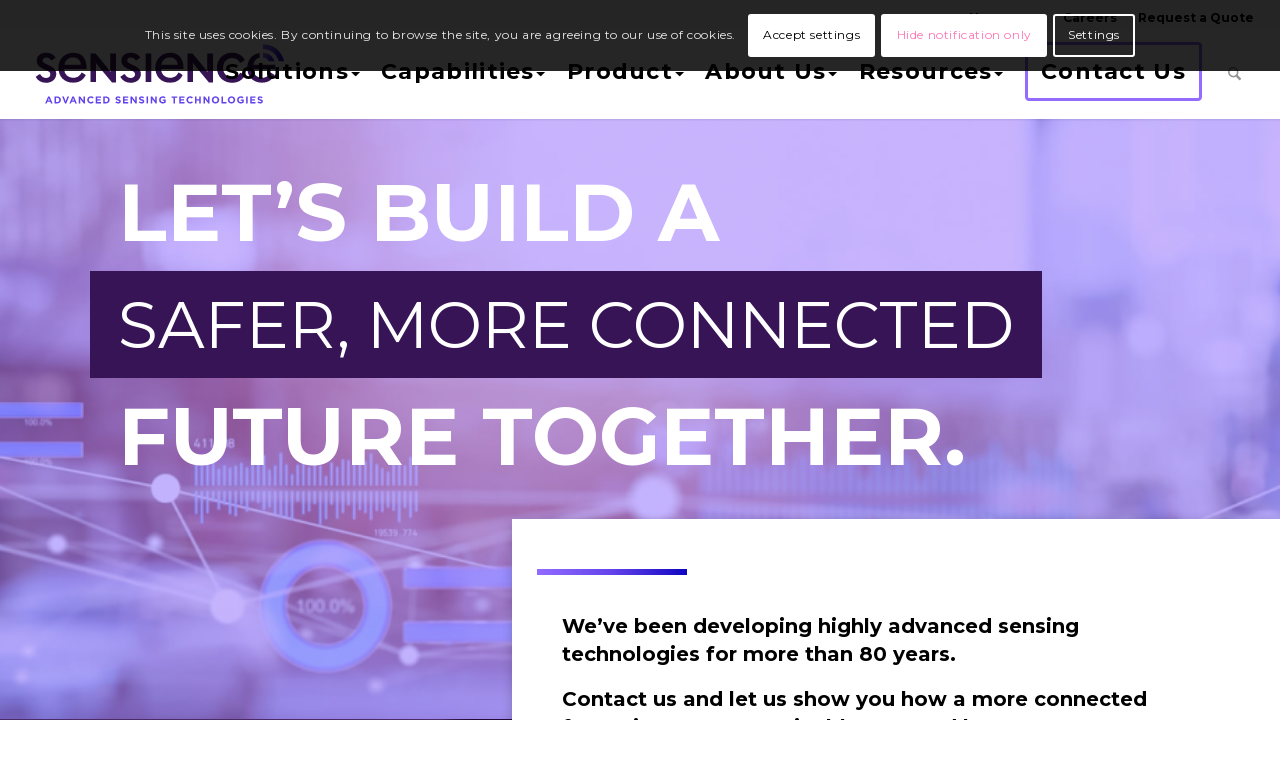

--- FILE ---
content_type: text/html; charset=UTF-8
request_url: https://www.sensience.com/
body_size: 45091
content:
<!DOCTYPE html>
<html lang="en-US" class="html_stretched responsive av-preloader-disabled  html_header_top html_logo_left html_main_nav_header html_menu_right html_slim html_header_sticky html_header_shrinking_disabled html_header_topbar_active html_mobile_menu_tablet html_header_searchicon html_content_align_center html_header_unstick_top_disabled html_header_stretch html_minimal_header html_minimal_header_shadow html_av-submenu-hidden html_av-submenu-display-click html_av-overlay-side html_av-overlay-side-classic html_av-submenu-noclone html_entry_id_9 av-cookies-consent-show-message-bar av-cookies-cookie-consent-enabled av-cookies-can-opt-out av-cookies-user-silent-accept avia-cookie-check-browser-settings av-no-preview av-default-lightbox html_text_menu_active av-mobile-menu-switch-default">
<head>
<meta charset="UTF-8" />


<!-- mobile setting -->
<meta name="viewport" content="width=device-width, initial-scale=1">

<!-- Scripts/CSS and wp_head hook -->
<meta name='robots' content='index, follow, max-image-preview:large, max-snippet:-1, max-video-preview:-1' />

				<script type='text/javascript'>

				function avia_cookie_check_sessionStorage()
				{
					//	FF throws error when all cookies blocked !!
					var sessionBlocked = false;
					try
					{
						var test = sessionStorage.getItem( 'aviaCookieRefused' ) != null;
					}
					catch(e)
					{
						sessionBlocked = true;
					}

					var aviaCookieRefused = ! sessionBlocked ? sessionStorage.getItem( 'aviaCookieRefused' ) : null;

					var html = document.getElementsByTagName('html')[0];

					/**
					 * Set a class to avoid calls to sessionStorage
					 */
					if( sessionBlocked || aviaCookieRefused )
					{
						if( html.className.indexOf('av-cookies-session-refused') < 0 )
						{
							html.className += ' av-cookies-session-refused';
						}
					}

					if( sessionBlocked || aviaCookieRefused || document.cookie.match(/aviaCookieConsent/) )
					{
						if( html.className.indexOf('av-cookies-user-silent-accept') >= 0 )
						{
							 html.className = html.className.replace(/\bav-cookies-user-silent-accept\b/g, '');
						}
					}
				}

				avia_cookie_check_sessionStorage();

			</script>
			
	<!-- This site is optimized with the Yoast SEO plugin v26.6 - https://yoast.com/wordpress/plugins/seo/ -->
	<title>Sensience | Advanced Sensing Technologies</title>
	<meta name="description" content="Sensience produces nearly one billion sensing, limiting and sealing components every year. Each undergoes extensive and rigorous testing to ensure performance, longevity and quality. Our highly engineered sensing, limiting and sealing components are found inside many of the world’s leading brands and products, from appliances to aircraft." />
	<link rel="canonical" href="https://www.sensience.com/" />
	<meta property="og:locale" content="en_US" />
	<meta property="og:type" content="website" />
	<meta property="og:title" content="Sensience | Advanced Sensing Technologies" />
	<meta property="og:description" content="Sensience produces nearly one billion sensing, limiting and sealing components every year. Each undergoes extensive and rigorous testing to ensure performance, longevity and quality. Our highly engineered sensing, limiting and sealing components are found inside many of the world’s leading brands and products, from appliances to aircraft." />
	<meta property="og:url" content="https://www.sensience.com/" />
	<meta property="og:site_name" content="Sensience" />
	<meta property="article:modified_time" content="2025-11-21T11:49:53+00:00" />
	<meta property="og:image" content="https://www.sensience.com/wp-content/uploads/2023/06/Sensience-Advanced_Sensing_Technologies.png" />
	<meta property="og:image:width" content="1200" />
	<meta property="og:image:height" content="675" />
	<meta property="og:image:type" content="image/png" />
	<meta name="twitter:card" content="summary_large_image" />
	<meta name="twitter:title" content="Sensience | Advanced Sensing Technologies" />
	<meta name="twitter:description" content="Sensience produces nearly one billion sensing, limiting and sealing components every year. Each undergoes extensive and rigorous testing to ensure performance, longevity and quality. Our highly engineered sensing, limiting and sealing components are found inside many of the world’s leading brands and products, from appliances to aircraft." />
	<meta name="twitter:image" content="https://www.sensience.com/wp-content/uploads/2023/06/Sensience-Advanced_Sensing_Technologies.png" />
	<script type="application/ld+json" class="yoast-schema-graph">{"@context":"https://schema.org","@graph":[{"@type":"WebPage","@id":"https://www.sensience.com/","url":"https://www.sensience.com/","name":"Sensience | Advanced Sensing Technologies","isPartOf":{"@id":"https://www.sensience.com/#website"},"about":{"@id":"https://www.sensience.com/#organization"},"datePublished":"2022-10-26T20:30:23+00:00","dateModified":"2025-11-21T11:49:53+00:00","description":"Sensience produces nearly one billion sensing, limiting and sealing components every year. Each undergoes extensive and rigorous testing to ensure performance, longevity and quality. Our highly engineered sensing, limiting and sealing components are found inside many of the world’s leading brands and products, from appliances to aircraft.","breadcrumb":{"@id":"https://www.sensience.com/#breadcrumb"},"inLanguage":"en-US","potentialAction":[{"@type":"ReadAction","target":["https://www.sensience.com/"]}]},{"@type":"BreadcrumbList","@id":"https://www.sensience.com/#breadcrumb","itemListElement":[{"@type":"ListItem","position":1,"name":"Home"}]},{"@type":"WebSite","@id":"https://www.sensience.com/#website","url":"https://www.sensience.com/","name":"Sensience","description":"Advanced Sensing Technologies","publisher":{"@id":"https://www.sensience.com/#organization"},"alternateName":"Sensience Advanced Sensing Technologies","potentialAction":[{"@type":"SearchAction","target":{"@type":"EntryPoint","urlTemplate":"https://www.sensience.com/?s={search_term_string}"},"query-input":{"@type":"PropertyValueSpecification","valueRequired":true,"valueName":"search_term_string"}}],"inLanguage":"en-US"},{"@type":"Organization","@id":"https://www.sensience.com/#organization","name":"Sensience","alternateName":"Sensience Advanced Sensing Technologies","url":"https://www.sensience.com/","logo":{"@type":"ImageObject","inLanguage":"en-US","@id":"https://www.sensience.com/#/schema/logo/image/","url":"https://www.sensience.com/wp-content/uploads/2023/06/Sensience-Advanced_Sensing_Technologies.png","contentUrl":"https://www.sensience.com/wp-content/uploads/2023/06/Sensience-Advanced_Sensing_Technologies.png","width":1200,"height":675,"caption":"Sensience"},"image":{"@id":"https://www.sensience.com/#/schema/logo/image/"},"sameAs":["https://www.linkedin.com/company/therm-o-disc/"]}]}</script>
	<meta name="google-site-verification" content="4PIh317wmuChymaViBbFVNQ_p0sZQeEJcng337MLWZs" />
	<!-- / Yoast SEO plugin. -->


<link rel='dns-prefetch' href='//www.google.com' />
<style id='wp-img-auto-sizes-contain-inline-css' type='text/css'>
img:is([sizes=auto i],[sizes^="auto," i]){contain-intrinsic-size:3000px 1500px}
/*# sourceURL=wp-img-auto-sizes-contain-inline-css */
</style>
<link rel='stylesheet' id='cnss_font_awesome_css-css' href='https://www.sensience.com/wp-content/plugins/easy-social-icons/css/font-awesome/css/all.min.css?ver=7.0.0' type='text/css' media='all' />
<link rel='stylesheet' id='cnss_font_awesome_v4_shims-css' href='https://www.sensience.com/wp-content/plugins/easy-social-icons/css/font-awesome/css/v4-shims.min.css?ver=7.0.0' type='text/css' media='all' />
<link rel='stylesheet' id='cnss_css-css' href='https://www.sensience.com/wp-content/plugins/easy-social-icons/css/cnss.css?ver=1.0' type='text/css' media='all' />
<link rel='stylesheet' id='cnss_share_css-css' href='https://www.sensience.com/wp-content/plugins/easy-social-icons/css/share.css?ver=1.0' type='text/css' media='all' />
<link rel='stylesheet' id='avia-grid-css' href='https://www.sensience.com/wp-content/themes/enfold/css/grid.css?ver=7.1.2' type='text/css' media='all' />
<link rel='stylesheet' id='avia-base-css' href='https://www.sensience.com/wp-content/themes/enfold/css/base.css?ver=7.1.2' type='text/css' media='all' />
<link rel='stylesheet' id='avia-layout-css' href='https://www.sensience.com/wp-content/themes/enfold/css/layout.css?ver=7.1.2' type='text/css' media='all' />
<link rel='stylesheet' id='avia-module-blog-css' href='https://www.sensience.com/wp-content/themes/enfold/config-templatebuilder/avia-shortcodes/blog/blog.css?ver=7.1.2' type='text/css' media='all' />
<link rel='stylesheet' id='avia-module-postslider-css' href='https://www.sensience.com/wp-content/themes/enfold/config-templatebuilder/avia-shortcodes/postslider/postslider.css?ver=7.1.2' type='text/css' media='all' />
<link rel='stylesheet' id='avia-module-button-css' href='https://www.sensience.com/wp-content/themes/enfold/config-templatebuilder/avia-shortcodes/buttons/buttons.css?ver=7.1.2' type='text/css' media='all' />
<link rel='stylesheet' id='avia-module-buttonrow-css' href='https://www.sensience.com/wp-content/themes/enfold/config-templatebuilder/avia-shortcodes/buttonrow/buttonrow.css?ver=7.1.2' type='text/css' media='all' />
<link rel='stylesheet' id='avia-module-button-fullwidth-css' href='https://www.sensience.com/wp-content/themes/enfold/config-templatebuilder/avia-shortcodes/buttons_fullwidth/buttons_fullwidth.css?ver=7.1.2' type='text/css' media='all' />
<link rel='stylesheet' id='avia-module-comments-css' href='https://www.sensience.com/wp-content/themes/enfold/config-templatebuilder/avia-shortcodes/comments/comments.css?ver=7.1.2' type='text/css' media='all' />
<link rel='stylesheet' id='avia-module-slideshow-css' href='https://www.sensience.com/wp-content/themes/enfold/config-templatebuilder/avia-shortcodes/slideshow/slideshow.css?ver=7.1.2' type='text/css' media='all' />
<link rel='stylesheet' id='avia-module-gallery-css' href='https://www.sensience.com/wp-content/themes/enfold/config-templatebuilder/avia-shortcodes/gallery/gallery.css?ver=7.1.2' type='text/css' media='all' />
<link rel='stylesheet' id='avia-module-gridrow-css' href='https://www.sensience.com/wp-content/themes/enfold/config-templatebuilder/avia-shortcodes/grid_row/grid_row.css?ver=7.1.2' type='text/css' media='all' />
<link rel='stylesheet' id='avia-module-heading-css' href='https://www.sensience.com/wp-content/themes/enfold/config-templatebuilder/avia-shortcodes/heading/heading.css?ver=7.1.2' type='text/css' media='all' />
<link rel='stylesheet' id='avia-module-hr-css' href='https://www.sensience.com/wp-content/themes/enfold/config-templatebuilder/avia-shortcodes/hr/hr.css?ver=7.1.2' type='text/css' media='all' />
<link rel='stylesheet' id='avia-module-icon-css' href='https://www.sensience.com/wp-content/themes/enfold/config-templatebuilder/avia-shortcodes/icon/icon.css?ver=7.1.2' type='text/css' media='all' />
<link rel='stylesheet' id='avia-module-image-css' href='https://www.sensience.com/wp-content/themes/enfold/config-templatebuilder/avia-shortcodes/image/image.css?ver=7.1.2' type='text/css' media='all' />
<link rel='stylesheet' id='avia-module-hotspot-css' href='https://www.sensience.com/wp-content/themes/enfold/config-templatebuilder/avia-shortcodes/image_hotspots/image_hotspots.css?ver=7.1.2' type='text/css' media='all' />
<link rel='stylesheet' id='avia-module-menu-css' href='https://www.sensience.com/wp-content/themes/enfold/config-templatebuilder/avia-shortcodes/menu/menu.css?ver=7.1.2' type='text/css' media='all' />
<link rel='stylesheet' id='avia-module-slideshow-fullsize-css' href='https://www.sensience.com/wp-content/themes/enfold/config-templatebuilder/avia-shortcodes/slideshow_fullsize/slideshow_fullsize.css?ver=7.1.2' type='text/css' media='all' />
<link rel='stylesheet' id='avia-module-social-css' href='https://www.sensience.com/wp-content/themes/enfold/config-templatebuilder/avia-shortcodes/social_share/social_share.css?ver=7.1.2' type='text/css' media='all' />
<link rel='stylesheet' id='avia-module-tabsection-css' href='https://www.sensience.com/wp-content/themes/enfold/config-templatebuilder/avia-shortcodes/tab_section/tab_section.css?ver=7.1.2' type='text/css' media='all' />
<link rel='stylesheet' id='avia-module-table-css' href='https://www.sensience.com/wp-content/themes/enfold/config-templatebuilder/avia-shortcodes/table/table.css?ver=7.1.2' type='text/css' media='all' />
<link rel='stylesheet' id='avia-module-tabs-css' href='https://www.sensience.com/wp-content/themes/enfold/config-templatebuilder/avia-shortcodes/tabs/tabs.css?ver=7.1.2' type='text/css' media='all' />
<link rel='stylesheet' id='avia-module-timeline-css' href='https://www.sensience.com/wp-content/themes/enfold/config-templatebuilder/avia-shortcodes/timeline/timeline.css?ver=7.1.2' type='text/css' media='all' />
<link rel='stylesheet' id='avia-module-toggles-css' href='https://www.sensience.com/wp-content/themes/enfold/config-templatebuilder/avia-shortcodes/toggles/toggles.css?ver=7.1.2' type='text/css' media='all' />
<link rel='stylesheet' id='avia-module-video-css' href='https://www.sensience.com/wp-content/themes/enfold/config-templatebuilder/avia-shortcodes/video/video.css?ver=7.1.2' type='text/css' media='all' />
<link rel='stylesheet' id='wp-block-library-css' href='https://www.sensience.com/wp-includes/css/dist/block-library/style.min.css?ver=6.9' type='text/css' media='all' />
<style id='global-styles-inline-css' type='text/css'>
:root{--wp--preset--aspect-ratio--square: 1;--wp--preset--aspect-ratio--4-3: 4/3;--wp--preset--aspect-ratio--3-4: 3/4;--wp--preset--aspect-ratio--3-2: 3/2;--wp--preset--aspect-ratio--2-3: 2/3;--wp--preset--aspect-ratio--16-9: 16/9;--wp--preset--aspect-ratio--9-16: 9/16;--wp--preset--color--black: #000000;--wp--preset--color--cyan-bluish-gray: #abb8c3;--wp--preset--color--white: #ffffff;--wp--preset--color--pale-pink: #f78da7;--wp--preset--color--vivid-red: #cf2e2e;--wp--preset--color--luminous-vivid-orange: #ff6900;--wp--preset--color--luminous-vivid-amber: #fcb900;--wp--preset--color--light-green-cyan: #7bdcb5;--wp--preset--color--vivid-green-cyan: #00d084;--wp--preset--color--pale-cyan-blue: #8ed1fc;--wp--preset--color--vivid-cyan-blue: #0693e3;--wp--preset--color--vivid-purple: #9b51e0;--wp--preset--color--metallic-red: #b02b2c;--wp--preset--color--maximum-yellow-red: #edae44;--wp--preset--color--yellow-sun: #eeee22;--wp--preset--color--palm-leaf: #83a846;--wp--preset--color--aero: #7bb0e7;--wp--preset--color--old-lavender: #745f7e;--wp--preset--color--steel-teal: #5f8789;--wp--preset--color--raspberry-pink: #d65799;--wp--preset--color--medium-turquoise: #4ecac2;--wp--preset--gradient--vivid-cyan-blue-to-vivid-purple: linear-gradient(135deg,rgb(6,147,227) 0%,rgb(155,81,224) 100%);--wp--preset--gradient--light-green-cyan-to-vivid-green-cyan: linear-gradient(135deg,rgb(122,220,180) 0%,rgb(0,208,130) 100%);--wp--preset--gradient--luminous-vivid-amber-to-luminous-vivid-orange: linear-gradient(135deg,rgb(252,185,0) 0%,rgb(255,105,0) 100%);--wp--preset--gradient--luminous-vivid-orange-to-vivid-red: linear-gradient(135deg,rgb(255,105,0) 0%,rgb(207,46,46) 100%);--wp--preset--gradient--very-light-gray-to-cyan-bluish-gray: linear-gradient(135deg,rgb(238,238,238) 0%,rgb(169,184,195) 100%);--wp--preset--gradient--cool-to-warm-spectrum: linear-gradient(135deg,rgb(74,234,220) 0%,rgb(151,120,209) 20%,rgb(207,42,186) 40%,rgb(238,44,130) 60%,rgb(251,105,98) 80%,rgb(254,248,76) 100%);--wp--preset--gradient--blush-light-purple: linear-gradient(135deg,rgb(255,206,236) 0%,rgb(152,150,240) 100%);--wp--preset--gradient--blush-bordeaux: linear-gradient(135deg,rgb(254,205,165) 0%,rgb(254,45,45) 50%,rgb(107,0,62) 100%);--wp--preset--gradient--luminous-dusk: linear-gradient(135deg,rgb(255,203,112) 0%,rgb(199,81,192) 50%,rgb(65,88,208) 100%);--wp--preset--gradient--pale-ocean: linear-gradient(135deg,rgb(255,245,203) 0%,rgb(182,227,212) 50%,rgb(51,167,181) 100%);--wp--preset--gradient--electric-grass: linear-gradient(135deg,rgb(202,248,128) 0%,rgb(113,206,126) 100%);--wp--preset--gradient--midnight: linear-gradient(135deg,rgb(2,3,129) 0%,rgb(40,116,252) 100%);--wp--preset--font-size--small: 1rem;--wp--preset--font-size--medium: 1.125rem;--wp--preset--font-size--large: 1.75rem;--wp--preset--font-size--x-large: clamp(1.75rem, 3vw, 2.25rem);--wp--preset--spacing--20: 0.44rem;--wp--preset--spacing--30: 0.67rem;--wp--preset--spacing--40: 1rem;--wp--preset--spacing--50: 1.5rem;--wp--preset--spacing--60: 2.25rem;--wp--preset--spacing--70: 3.38rem;--wp--preset--spacing--80: 5.06rem;--wp--preset--shadow--natural: 6px 6px 9px rgba(0, 0, 0, 0.2);--wp--preset--shadow--deep: 12px 12px 50px rgba(0, 0, 0, 0.4);--wp--preset--shadow--sharp: 6px 6px 0px rgba(0, 0, 0, 0.2);--wp--preset--shadow--outlined: 6px 6px 0px -3px rgb(255, 255, 255), 6px 6px rgb(0, 0, 0);--wp--preset--shadow--crisp: 6px 6px 0px rgb(0, 0, 0);}:root { --wp--style--global--content-size: 800px;--wp--style--global--wide-size: 1130px; }:where(body) { margin: 0; }.wp-site-blocks > .alignleft { float: left; margin-right: 2em; }.wp-site-blocks > .alignright { float: right; margin-left: 2em; }.wp-site-blocks > .aligncenter { justify-content: center; margin-left: auto; margin-right: auto; }:where(.is-layout-flex){gap: 0.5em;}:where(.is-layout-grid){gap: 0.5em;}.is-layout-flow > .alignleft{float: left;margin-inline-start: 0;margin-inline-end: 2em;}.is-layout-flow > .alignright{float: right;margin-inline-start: 2em;margin-inline-end: 0;}.is-layout-flow > .aligncenter{margin-left: auto !important;margin-right: auto !important;}.is-layout-constrained > .alignleft{float: left;margin-inline-start: 0;margin-inline-end: 2em;}.is-layout-constrained > .alignright{float: right;margin-inline-start: 2em;margin-inline-end: 0;}.is-layout-constrained > .aligncenter{margin-left: auto !important;margin-right: auto !important;}.is-layout-constrained > :where(:not(.alignleft):not(.alignright):not(.alignfull)){max-width: var(--wp--style--global--content-size);margin-left: auto !important;margin-right: auto !important;}.is-layout-constrained > .alignwide{max-width: var(--wp--style--global--wide-size);}body .is-layout-flex{display: flex;}.is-layout-flex{flex-wrap: wrap;align-items: center;}.is-layout-flex > :is(*, div){margin: 0;}body .is-layout-grid{display: grid;}.is-layout-grid > :is(*, div){margin: 0;}body{padding-top: 0px;padding-right: 0px;padding-bottom: 0px;padding-left: 0px;}a:where(:not(.wp-element-button)){text-decoration: underline;}:root :where(.wp-element-button, .wp-block-button__link){background-color: #32373c;border-width: 0;color: #fff;font-family: inherit;font-size: inherit;font-style: inherit;font-weight: inherit;letter-spacing: inherit;line-height: inherit;padding-top: calc(0.667em + 2px);padding-right: calc(1.333em + 2px);padding-bottom: calc(0.667em + 2px);padding-left: calc(1.333em + 2px);text-decoration: none;text-transform: inherit;}.has-black-color{color: var(--wp--preset--color--black) !important;}.has-cyan-bluish-gray-color{color: var(--wp--preset--color--cyan-bluish-gray) !important;}.has-white-color{color: var(--wp--preset--color--white) !important;}.has-pale-pink-color{color: var(--wp--preset--color--pale-pink) !important;}.has-vivid-red-color{color: var(--wp--preset--color--vivid-red) !important;}.has-luminous-vivid-orange-color{color: var(--wp--preset--color--luminous-vivid-orange) !important;}.has-luminous-vivid-amber-color{color: var(--wp--preset--color--luminous-vivid-amber) !important;}.has-light-green-cyan-color{color: var(--wp--preset--color--light-green-cyan) !important;}.has-vivid-green-cyan-color{color: var(--wp--preset--color--vivid-green-cyan) !important;}.has-pale-cyan-blue-color{color: var(--wp--preset--color--pale-cyan-blue) !important;}.has-vivid-cyan-blue-color{color: var(--wp--preset--color--vivid-cyan-blue) !important;}.has-vivid-purple-color{color: var(--wp--preset--color--vivid-purple) !important;}.has-metallic-red-color{color: var(--wp--preset--color--metallic-red) !important;}.has-maximum-yellow-red-color{color: var(--wp--preset--color--maximum-yellow-red) !important;}.has-yellow-sun-color{color: var(--wp--preset--color--yellow-sun) !important;}.has-palm-leaf-color{color: var(--wp--preset--color--palm-leaf) !important;}.has-aero-color{color: var(--wp--preset--color--aero) !important;}.has-old-lavender-color{color: var(--wp--preset--color--old-lavender) !important;}.has-steel-teal-color{color: var(--wp--preset--color--steel-teal) !important;}.has-raspberry-pink-color{color: var(--wp--preset--color--raspberry-pink) !important;}.has-medium-turquoise-color{color: var(--wp--preset--color--medium-turquoise) !important;}.has-black-background-color{background-color: var(--wp--preset--color--black) !important;}.has-cyan-bluish-gray-background-color{background-color: var(--wp--preset--color--cyan-bluish-gray) !important;}.has-white-background-color{background-color: var(--wp--preset--color--white) !important;}.has-pale-pink-background-color{background-color: var(--wp--preset--color--pale-pink) !important;}.has-vivid-red-background-color{background-color: var(--wp--preset--color--vivid-red) !important;}.has-luminous-vivid-orange-background-color{background-color: var(--wp--preset--color--luminous-vivid-orange) !important;}.has-luminous-vivid-amber-background-color{background-color: var(--wp--preset--color--luminous-vivid-amber) !important;}.has-light-green-cyan-background-color{background-color: var(--wp--preset--color--light-green-cyan) !important;}.has-vivid-green-cyan-background-color{background-color: var(--wp--preset--color--vivid-green-cyan) !important;}.has-pale-cyan-blue-background-color{background-color: var(--wp--preset--color--pale-cyan-blue) !important;}.has-vivid-cyan-blue-background-color{background-color: var(--wp--preset--color--vivid-cyan-blue) !important;}.has-vivid-purple-background-color{background-color: var(--wp--preset--color--vivid-purple) !important;}.has-metallic-red-background-color{background-color: var(--wp--preset--color--metallic-red) !important;}.has-maximum-yellow-red-background-color{background-color: var(--wp--preset--color--maximum-yellow-red) !important;}.has-yellow-sun-background-color{background-color: var(--wp--preset--color--yellow-sun) !important;}.has-palm-leaf-background-color{background-color: var(--wp--preset--color--palm-leaf) !important;}.has-aero-background-color{background-color: var(--wp--preset--color--aero) !important;}.has-old-lavender-background-color{background-color: var(--wp--preset--color--old-lavender) !important;}.has-steel-teal-background-color{background-color: var(--wp--preset--color--steel-teal) !important;}.has-raspberry-pink-background-color{background-color: var(--wp--preset--color--raspberry-pink) !important;}.has-medium-turquoise-background-color{background-color: var(--wp--preset--color--medium-turquoise) !important;}.has-black-border-color{border-color: var(--wp--preset--color--black) !important;}.has-cyan-bluish-gray-border-color{border-color: var(--wp--preset--color--cyan-bluish-gray) !important;}.has-white-border-color{border-color: var(--wp--preset--color--white) !important;}.has-pale-pink-border-color{border-color: var(--wp--preset--color--pale-pink) !important;}.has-vivid-red-border-color{border-color: var(--wp--preset--color--vivid-red) !important;}.has-luminous-vivid-orange-border-color{border-color: var(--wp--preset--color--luminous-vivid-orange) !important;}.has-luminous-vivid-amber-border-color{border-color: var(--wp--preset--color--luminous-vivid-amber) !important;}.has-light-green-cyan-border-color{border-color: var(--wp--preset--color--light-green-cyan) !important;}.has-vivid-green-cyan-border-color{border-color: var(--wp--preset--color--vivid-green-cyan) !important;}.has-pale-cyan-blue-border-color{border-color: var(--wp--preset--color--pale-cyan-blue) !important;}.has-vivid-cyan-blue-border-color{border-color: var(--wp--preset--color--vivid-cyan-blue) !important;}.has-vivid-purple-border-color{border-color: var(--wp--preset--color--vivid-purple) !important;}.has-metallic-red-border-color{border-color: var(--wp--preset--color--metallic-red) !important;}.has-maximum-yellow-red-border-color{border-color: var(--wp--preset--color--maximum-yellow-red) !important;}.has-yellow-sun-border-color{border-color: var(--wp--preset--color--yellow-sun) !important;}.has-palm-leaf-border-color{border-color: var(--wp--preset--color--palm-leaf) !important;}.has-aero-border-color{border-color: var(--wp--preset--color--aero) !important;}.has-old-lavender-border-color{border-color: var(--wp--preset--color--old-lavender) !important;}.has-steel-teal-border-color{border-color: var(--wp--preset--color--steel-teal) !important;}.has-raspberry-pink-border-color{border-color: var(--wp--preset--color--raspberry-pink) !important;}.has-medium-turquoise-border-color{border-color: var(--wp--preset--color--medium-turquoise) !important;}.has-vivid-cyan-blue-to-vivid-purple-gradient-background{background: var(--wp--preset--gradient--vivid-cyan-blue-to-vivid-purple) !important;}.has-light-green-cyan-to-vivid-green-cyan-gradient-background{background: var(--wp--preset--gradient--light-green-cyan-to-vivid-green-cyan) !important;}.has-luminous-vivid-amber-to-luminous-vivid-orange-gradient-background{background: var(--wp--preset--gradient--luminous-vivid-amber-to-luminous-vivid-orange) !important;}.has-luminous-vivid-orange-to-vivid-red-gradient-background{background: var(--wp--preset--gradient--luminous-vivid-orange-to-vivid-red) !important;}.has-very-light-gray-to-cyan-bluish-gray-gradient-background{background: var(--wp--preset--gradient--very-light-gray-to-cyan-bluish-gray) !important;}.has-cool-to-warm-spectrum-gradient-background{background: var(--wp--preset--gradient--cool-to-warm-spectrum) !important;}.has-blush-light-purple-gradient-background{background: var(--wp--preset--gradient--blush-light-purple) !important;}.has-blush-bordeaux-gradient-background{background: var(--wp--preset--gradient--blush-bordeaux) !important;}.has-luminous-dusk-gradient-background{background: var(--wp--preset--gradient--luminous-dusk) !important;}.has-pale-ocean-gradient-background{background: var(--wp--preset--gradient--pale-ocean) !important;}.has-electric-grass-gradient-background{background: var(--wp--preset--gradient--electric-grass) !important;}.has-midnight-gradient-background{background: var(--wp--preset--gradient--midnight) !important;}.has-small-font-size{font-size: var(--wp--preset--font-size--small) !important;}.has-medium-font-size{font-size: var(--wp--preset--font-size--medium) !important;}.has-large-font-size{font-size: var(--wp--preset--font-size--large) !important;}.has-x-large-font-size{font-size: var(--wp--preset--font-size--x-large) !important;}
/*# sourceURL=global-styles-inline-css */
</style>

<link rel='stylesheet' id='dashicons-css' href='https://www.sensience.com/wp-includes/css/dashicons.min.css?ver=6.9' type='text/css' media='all' />
<link rel='stylesheet' id='essgrid-blocks-editor-css-css' href='https://www.sensience.com/wp-content/plugins/essential-grid/public/includes/builders/gutenberg/build/index.css?ver=1768991402' type='text/css' media='all' />
<link rel='stylesheet' id='avia-scs-css' href='https://www.sensience.com/wp-content/themes/enfold/css/shortcodes.css?ver=7.1.2' type='text/css' media='all' />
<link rel='stylesheet' id='avia-fold-unfold-css' href='https://www.sensience.com/wp-content/themes/enfold/css/avia-snippet-fold-unfold.css?ver=7.1.2' type='text/css' media='all' />
<link rel='stylesheet' id='avia-popup-css-css' href='https://www.sensience.com/wp-content/themes/enfold/js/aviapopup/magnific-popup.min.css?ver=7.1.2' type='text/css' media='screen' />
<link rel='stylesheet' id='avia-lightbox-css' href='https://www.sensience.com/wp-content/themes/enfold/css/avia-snippet-lightbox.css?ver=7.1.2' type='text/css' media='screen' />
<link rel='stylesheet' id='avia-widget-css-css' href='https://www.sensience.com/wp-content/themes/enfold/css/avia-snippet-widget.css?ver=7.1.2' type='text/css' media='screen' />
<link rel='stylesheet' id='avia-dynamic-css' href='https://www.sensience.com/wp-content/uploads/dynamic_avia/enfold_child.css?ver=68dfb238879f0' type='text/css' media='all' />
<link rel='stylesheet' id='avia-custom-css' href='https://www.sensience.com/wp-content/themes/enfold/css/custom.css?ver=7.1.2' type='text/css' media='all' />
<link rel='stylesheet' id='avia-style-css' href='https://www.sensience.com/wp-content/themes/enfold-child/style.css?ver=7.1.2' type='text/css' media='all' />
<link rel='stylesheet' id='fwd360pv-css' href='https://www.sensience.com/wp-content/plugins/fwd360pv/css/global.css?ver=4' type='text/css' media='all' />
<link rel='stylesheet' id='tp-fontello-css' href='https://www.sensience.com/wp-content/plugins/essential-grid/public/assets/font/fontello/css/fontello.css?ver=3.1.10' type='text/css' media='all' />
<link rel='stylesheet' id='esg-plugin-settings-css' href='https://www.sensience.com/wp-content/plugins/essential-grid/public/assets/css/settings.css?ver=3.1.10' type='text/css' media='all' />
<link rel='stylesheet' id='avia-cookie-css-css' href='https://www.sensience.com/wp-content/themes/enfold/css/avia-snippet-cookieconsent.css?ver=7.1.2' type='text/css' media='screen' />
<link rel='stylesheet' id='main-css' href='https://www.sensience.com/wp-content/themes/enfold-child/assets/css/style.css?ver=1.2.03' type='text/css' media='all' />
<link rel='stylesheet' id='avia-gravity-css' href='https://www.sensience.com/wp-content/themes/enfold/config-gravityforms/gravity-mod.css?ver=7.1.2' type='text/css' media='screen' />
<link rel='stylesheet' id='avia-single-post-9-css' href='https://www.sensience.com/wp-content/uploads/dynamic_avia/avia_posts_css/post-9.css?ver=ver-1763726187' type='text/css' media='all' />
<script type="text/javascript" src="https://www.sensience.com/wp-includes/js/jquery/jquery.min.js?ver=3.7.1" id="jquery-core-js"></script>
<script type="text/javascript" src="https://www.sensience.com/wp-includes/js/jquery/jquery-migrate.min.js?ver=3.4.1" id="jquery-migrate-js"></script>
<script type="text/javascript" src="https://www.sensience.com/wp-content/plugins/easy-social-icons/js/cnss.js?ver=1.0" id="cnss_js-js"></script>
<script type="text/javascript" src="https://www.sensience.com/wp-content/plugins/easy-social-icons/js/share.js?ver=1.0" id="cnss_share_js-js"></script>
<script type="text/javascript" src="https://www.sensience.com/wp-content/themes/enfold/js/avia-js.js?ver=7.1.2" id="avia-js-js"></script>
<script type="text/javascript" src="https://www.sensience.com/wp-content/themes/enfold/js/avia-compat.js?ver=7.1.2" id="avia-compat-js"></script>
<script type="text/javascript" id="tp-tools-js-before">
/* <![CDATA[ */
window.ESG ??={};ESG.E ??={};ESG.E.site_url='https://www.sensience.com';ESG.E.plugin_url='https://www.sensience.com/wp-content/plugins/essential-grid/';ESG.E.ajax_url='https://www.sensience.com/wp-admin/admin-ajax.php';ESG.E.nonce='81143cd184';ESG.E.tptools=true;ESG.E.waitTptFunc ??=[];ESG.F ??={};ESG.F.waitTpt=() =>{if ( typeof jQuery==='undefined' ||!window?._tpt?.regResource ||!ESG?.E?.plugin_url ||(!ESG.E.tptools && !window?.SR7?.E?.plugin_url) ) return setTimeout(ESG.F.waitTpt,29);if (!window._tpt.gsap) window._tpt.regResource({id:'tpgsap',url:ESG.E.tptools && ESG.E.plugin_url+'public/assets/js/libs/tpgsap.js' ||SR7.E.plugin_url + 'public/js/libs/tpgsap.js'});_tpt.checkResources(['tpgsap']).then(() =>{if (window.tpGS && !_tpt?.Back){_tpt.eases=tpGS.eases;Object.keys(_tpt.eases).forEach((e) => {_tpt[e] ===undefined && (_tpt[e]=tpGS[e])});}ESG.E.waitTptFunc.forEach((f) =>{typeof f ==='function' && f();});ESG.E.waitTptFunc=[];});}
//# sourceURL=tp-tools-js-before
/* ]]> */
</script>
<script type="text/javascript" src="https://www.sensience.com/wp-content/plugins/essential-grid/public/assets/js/libs/tptools.js?ver=6.7.36" id="tp-tools-js" async="async" data-wp-strategy="async"></script>
<link rel="https://api.w.org/" href="https://www.sensience.com/wp-json/" /><link rel="alternate" title="JSON" type="application/json" href="https://www.sensience.com/wp-json/wp/v2/pages/9" /><style type="text/css">
		ul.cnss-social-icon li.cn-fa-icon a:hover{color:#ffffff!important;}
		</style>
<!--BEGIN: TRACKING CODE MANAGER (v2.5.0) BY INTELLYWP.COM IN HEAD//-->
<meta name="google-site-verification" content="4PIh317wmuChymaViBbFVNQ_p0sZQeEJcng337MLWZs" />
<!-- Google tag (gtag.js) --> <script async src="https://www.googletagmanager.com/gtag/js?id=G-YQJCCV1VSK"></script> <script> window.dataLayer = window.dataLayer || []; function gtag(){dataLayer.push(arguments);} gtag('js', new Date()); gtag('config', 'G-YQJCCV1VSK'); </script>
<!-- Google Tag Manager -->
<script>(function(w,d,s,l,i){w[l]=w[l]||[];w[l].push({'gtm.start':
new Date().getTime(),event:'gtm.js'});var f=d.getElementsByTagName(s)[0],
j=d.createElement(s),dl=l!='dataLayer'?'&l='+l:'';j.async=true;j.src=
'https://www.googletagmanager.com/gtm.js?id='+i+dl;f.parentNode.insertBefore(j,f);
})(window,document,'script','dataLayer','GTM-MTSQFXN');</script>
<!-- End Google Tag Manager -->
<script>
    (function(h,o,t,j,a,r){
        h.hj=h.hj||function(){(h.hj.q=h.hj.q||[]).push(arguments)};
        h._hjSettings={hjid:3670130,hjsv:6};
        a=o.getElementsByTagName('head')[0];
        r=o.createElement('script');r.async=1;
        r.src=t+h._hjSettings.hjid+j+h._hjSettings.hjsv;
        a.appendChild(r);
    })(window,document,'https://static.hotjar.com/c/hotjar-','.js?sv=');
</script>

<!-- Hotjar Tracking Code for Sensience -->
<script>
    (function(h,o,t,j,a,r){
        h.hj=h.hj||function(){(h.hj.q=h.hj.q||[]).push(arguments)};
        h._hjSettings={hjid:4942712,hjsv:6};
        a=o.getElementsByTagName('head')[0];
        r=o.createElement('script');r.async=1;
        r.src=t+h._hjSettings.hjid+j+h._hjSettings.hjsv;
        a.appendChild(r);
    })(window,document,'https://static.hotjar.com/c/hotjar-','.js?sv=');
</script>
<!--END: https://wordpress.org/plugins/tracking-code-manager IN HEAD//-->
<link rel="icon" href="https://www.sensience.com/wp-content/uploads/2022/12/Sensience-Favicon.webp" type="image/x-icon">
<!--[if lt IE 9]><script src="https://www.sensience.com/wp-content/themes/enfold/js/html5shiv.js"></script><![endif]--><link rel="profile" href="https://gmpg.org/xfn/11" />
<link rel="alternate" type="application/rss+xml" title="Sensience RSS2 Feed" href="https://www.sensience.com/feed/" />
<link rel="pingback" href="https://www.sensience.com/xmlrpc.php" />
<link rel="icon" href="https://www.sensience.com/wp-content/uploads/2023/03/cropped-Sensience-Icon-32x32.webp" sizes="32x32" />
<link rel="icon" href="https://www.sensience.com/wp-content/uploads/2023/03/cropped-Sensience-Icon-192x192.webp" sizes="192x192" />
<link rel="apple-touch-icon" href="https://www.sensience.com/wp-content/uploads/2023/03/cropped-Sensience-Icon-180x180.webp" />
<meta name="msapplication-TileImage" content="https://www.sensience.com/wp-content/uploads/2023/03/cropped-Sensience-Icon-270x270.webp" />
		<style type="text/css" id="wp-custom-css">
			.page-id-5474 .eg-team-grid-content {
    min-height: 17rem !important;
}

.page-id-5474 #av_section_2>.container.av-section-cont-open>.template-page.content.av-content-full {
    padding-bottom: 0;
}

.page-id-5474 .image-overlay.overlay-type-extern {
	display: none !important;
}



.sensience-timeline-section {
background: rgb(16,5,195);
background: -moz-linear-gradient(90deg, rgba(16,5,195,1) 0%, rgba(99,67,236,1) 50%, rgba(148,107,255,1) 100%);
background: -webkit-linear-gradient(90deg, rgba(16,5,195,1) 0%, rgba(99,67,236,1a) 50%, rgba(148,107,255,1) 100%);
background: linear-gradient(90deg, rgba(16,5,195,1) 0%, rgba(99,67,236,1) 50%, rgba(148,107,255,1) 100%);
filter: progid:DXImageTransform.Microsoft.gradient(startColorstr="#1005c3",endColorstr="#946bff",GradientType=1);
}
.avia-timeline-vertical .av-milestone-date strong {
	color:#fff!important;
}
.avia-timeline .milestone_icon {
	height:50px;
	width:50px;
}
.main_color .avia-timeline .milestone_inner, .main_color .avia-timeline .milestone_icon {
	background-color:#371455;
}
.sensience-timeline-section .entry-content-header h4   {
	color:#ffffff!important;
	font-size: 24px;
    line-height: 1.3;
    font-weight: 500;
}
.milestone-char {
	display:none;
}
.sensience-timeline-section i {
    font-family: 'Montserrat', sans-serif;
    line-height:inherit!important;
    text-transform: inherit!important;
}
.av-milestone h2.av-milestone-date {
    font-size: 46px;
}
.av-milestone-content-wrap {
	vertical-align: middle;
}
.core-values-icon img {
	width:100%;
	max-height:250px;
	align-content:baseline;
}
#top .core-values-container .flex_column_table.av-equal-height-column-flextable:not(:first-child) {
	margin-top:10px;
}
.core-values-container .core-value-content p {

	text-align:center;
	color:#1005c3!important;
	line-height:normal;
}
.sensience-timeline-section .content {
	padding-top:100px;
	padding-bottom:300px;
}
.core-values-container .container {
	background-color:white;
	margin-top:-240px;
	max-width:80%;
	padding:40px 100px 40px 100px;
	filter: drop-shadow(0 0mm 4mm rgb(0, 0, 0, 0.2));
	z-index:2;
}

.page-id-16 .sen-sustainability-home {
    padding-top: 150px;
    padding-bottom: 300px;
    position: relative;
}
.page-id-16 .interior-intro-one .content {
	padding-bottom:100px;
}
@media only screen and (max-width: 989px){
	.responsive #top #wrap_all .flex_column.core-value-content {
		margin:0!important;
    margin-bottom:20px!important;
    width:100%!important;
		display: block!important;
}
	.responsive #top .core-values-container .flex_column_table {
    display: block;
}
}
.core-values-container h2 {
	font-size:46px;
}
.timeline-heading h2 {
	color:#ffffff!important;
	text-align:center;
	font-size:46px;
	margin-bottom:40px;
}
.lg-circle-img-logo img {
	max-width:300px;
}
.padding-topbottom_lg {
	padding-top:50px;
	padding-bottom:50px;
	margin-top:initial;
}

.page-id-4396 .interior-intro-overlap, .page-id-4396 .interior-intro-overlap .container .content {
	margin-top:inherit;
	margin-bottom: -100px!important;
}
.page-id-4396 #wrap_all  .avia-button-wrap {
	padding-bottom:60px;
	    text-align: center!important;
}
.capabilities-title-section {
	min-height:250px;
}
.capabilities-title-section h1 {
	line-height:normal;
}
.capabilities-title-section.interior-image-title-section h1 {
	margin-top:initial;
	padding-bottom:initial!important;
}
.bottom-rule .container {
	border-bottom:1px solid #6343EC!important;
	margin-bottom:20px;
}
.purple-text {
	    color: #6343EC!important;
}
.core-values-container .container {
	margin-top:0px;
}
.sensience-timeline-section {
	margin-top:-250px;
	padding-top:250px;
}
.page-id-16 .interior-intro-one .content {
	padding-top:100px;
}
.page-id-16 .sen-how-we-deliver-home .entry-content-wrapper {
    flex-wrap: wrap;
}
.page-id-16 .sen-how-we-deliver-home .container {
	max-width:1200px!important;
}
#top .submenu-purple {
	background-color:#6243ec;
	border:0px;
}
#top .submenu-purple.av-submenu-container {
	min-height:45px;
}
#top .submenu-purple .menu-item a {
	color: #fff!important;
    text-decoration: none!important;
    font-size: 14px!important;
    font-weight: 400!important;
	letter-spacing:px;
	background:transparent;
}
.purple-divider {
	min-height:0px;
}
.purple-divider .content {
	padding-top:0px;
	padding-bottom:0px;
}
.capabilities-section .content {
	padding-top:70px;
	padding-bottom:50px;
}
.capabilities-section .capabilities-section-img img {
	height:320px;
	width:320px;
}
#top.page-id-58 .mobile_menu_toggle .av-current-placeholder {
	vertical-align:middle;
	color:#fff;
	font-weight:700;
}
#top.page-id-58 .header_color .mobile_menu_toggle {
	background-color:transparent;
	border:none;
}
.page-id-58  [data-av_iconfont='entypo-fontello'].mobile_menu_toggle:before {
	color:#fff!important;
}
@media only screen and (max-width: 989px) {
	.page-id-58 #after_submenu_1 {
	display:none;
}
}
@media only screen and (max-width: 768px) {
	.icon-row-container-reverse .entry-content-wrapper {
	display:grid;
}
.icon-row-container-reverse .icon-wrapper-col2-reverse {
	order: 1!important;
}
.icon-row-container-reverse .icon-wrapper-col1-reverse {
	order: 2!important;
}
}
.avia-table .pricing-table-wrap:nth-child(1) ul.pricing-table li, .avia-table .pricing-table-wrap ul.pricing-table li {
    min-height: 43px!important;
}
.avia-table .pricing-table-wrap:nth-child(1) ul.pricing-table li, .avia-table .pricing-table-wrap ul.pricing-table li {
    min-height: 43px!important;
	table-layout: fixed;
}
.eg-post-id-4779, .eg-post-id-4779 .esg-media-cover-wrapper {
	display:none!important;
}


/*-----------------Team Members--------------------*/
.team_members-template-default .interior-intro-one h2 {
	color:#6343EC!important;
}
.team_members-template-default .team-member-content .featured-img-section img {
	height:400px!important;
}
.eg-team-grid-content {
	padding:45px 30px!important;
	background-color:#efeff0!important;
	display: flex;
	flex-flow: column nowrap;
	min-height:300px!important;
}
/*.eg-team-grid-element-10-a {
	flex-grow: 1;
}*/
.eg-team-grid-element-11-a {
	margin-bottom:0px!important;
	text-align: center;
}
/*.eg-team-grid-wrapper  .esg-entry-media-wrapper {
    min-height:200px!important;
	height:200px!important;
}*/
.eg-team-grid-content>.esg-content.eg-team-grid-element-11-a>a {
    display: inline-block;
    vertical-align: middle;
    -webkit-transform: perspective(1px) translateZ(0);
    transform: perspective(1px) translateZ(0);
    box-shadow: 0 0 1px rgb(0 0 0 / 0%);
    -webkit-transition-duration: 0.3s;
    transition-duration: 0.3s;
    -webkit-transition-property: transform;
    transition-property: transform;
    padding: 1em;
    cursor: pointer;
    background: rgb(148,107,255);
    background: -moz-linear-gradient(90deg, rgba(148,107,255,1) 0%, rgba(99,67,236,1) 50%, rgba(16,5,195,1) 100%);
    background: -webkit-linear-gradient(90deg, rgba(148,107,255,1) 0%, rgba(99,67,236,1) 50%, rgba(16,5,195,1) 100%);
    background: linear-gradient(90deg, rgba(148,107,255,1) 0%, rgba(99,67,236,1) 50%, rgba(16,5,195,1) 100%);
    filter: progid:DXImageTransform.Microsoft.gradient(startColorstr="#946bff",endColorstr="#1005c3",GradientType=1);
    text-decoration: none;
    color: #fff;
	text-align:center;
    -webkit-tap-highlight-color: rgba(0,0,0,0);
    -webkit-font-smoothing: antialiased;
    border-radius: 4px;
    border:none;
    font-size:16px;
    font-weight:700;
    min-width:200px;
	margin-top:30px;
}
.eg-team-grid-content>.esg-content.eg-team-grid-element-11-a>a:hover {
	-webkit-transform: scale(1.1);
	transform: scale(1.1);
}
/*.eg-team-grid-wrapper .esg-entry-media, .eg-team-grid-wrapper .esg-media-poster {
	min-height:200px!important;
	height:200px!important;
}*/
.esg-entry-skin-team-grid .esg-entry-media-wrapper {
	border:1px solid #EFEFF0;
}
.featured-img-section img {
  width: 100%;
  aspect-ratio: 3 / 4;
	margin:0px;
}
.eg-team-grid-element-13 {
	flex-grow: 1;
}
.eg-team-grid-element-10-a {
	flex-grow:initial!important;
}
.eg-team-grid-wrapper .esg-entry-media, .eg-team-grid-wrapper .esg-media-poster, .eg-team-grid-wrapper .esg-entry-media img,.eg-team-grid-wrapper .esg-entry-media-wrapper .esg-entry-media {
    aspect-ratio: 3.4 / 4;
}
/*-----------------Sustainability & Careers------------------*/
.gray-background {
	background-color:#efeff0;
	padding:40px;
}
.section-hero h1 {
	font-size:65px;
	line-height:1;
}
.sen-home-solutions.values-section .container .content {
	padding-top: 100px;
    padding-bottom: 100px;
    margin-bottom: inherit;
}
.sen-home-solutions.values-section {
	background-image: url(/wp-content/uploads/2022/11/Accent-Background.svg)!important;
}
.page-id-6110 .hero-callout, .page-id-6023 .hero-callout {
    background:#371455;
    background-color:#371455;
    /*background: rgb(146, 107, 255);
    background: -moz-linear-gradient(90deg, rgba(146, 107, 255, 1) 0%, rgba(99, 67, 234, 1) 50%, rgba(16, 5, 193, 1) 100%);
    background: -webkit-linear-gradient(90deg, rgba(146, 107, 255, 1) 0%, rgba(99, 67, 234, 1) 50%, rgba(16, 5, 193, 1) 100%);
    background: linear-gradient(90deg, rgba(146, 107, 255, 1) 0%, rgba(99, 67, 234, 1) 50%, rgba(16, 5, 193, 1) 100%);
    filter: progid:DXImageTransform.Microsoft.gradient(startColorstr="#926bff", endColorstr="#1005c1", GradientType=1);*/
    padding: 14px 28px;
    display: inline-block;
		color:#ffffff!important;
}
.page-id-6023  .main_color.section-hero h2 {
	color:#ffffff!important;
	text-shadow:#000 1px 0 20px;
}
.values-section h1 {
	color:#ffffff;
	font-size:50px;
	margin-bottom:50px;
}
.careers-testimonials .content {
	Padding-top:100px;
	Padding-bottom:100px;
}
.page-id-6110 .avia-section.av-minimum-height .container .content {
	vertical-align: bottom;
}
.page-id-6110 .avia-section.av-minimum-height .container .content {
	vertical-align: bottom;
}
.page-id-6023 .avia-section.av-minimum-height .container .content {
	vertical-align: bottom;
}
@media only screen and (max-width: 989px) {
	.page-id-6110  .section-hero h1, .page-id-6023  .section-hero h1 {
		font-size:35px;
	}
	.page-id-6023  .section-hero h2 {
		font-size:28px;
	}
	.page-id-6023  .avia-button-right {
		    float: left;
	}
}
/*-----Temp---*/

.reverse-section-1 {

    margin-top: 100px;
    background-color: #371455;
    background-image: url(/wp-content/uploads/2022/12/bottom-right-curve.svg), url(/wp-content/uploads/2022/12/simple-purple-bkg.svg);
    background-position: 100% 100%, 50% 0%;
    background-size: auto 50%, cover;
    background-repeat: no-repeat, no-repeat;
    -webkit-transition-duration: 0.3s;
    transition-duration: 0.3s;
}
.sen-sustainability-home-2 {
    padding-top: 30px;
    padding-bottom: 100px;
    position: relative;
}
#wrap_all a.avia-button {
	min-width:230px;
}
.small-text p em {
	font-size:14px!important;
}
.interior-intro-overlap .flex_column {
	padding: 55px 120px 40px !important;
}

@media only screen and (max-width: 989px) {
	.interior-intro-overlap .flex_column {
	padding: 30px 40px !important;
}
}
.interior-intro-overlap .container .content .av_textblock_section {
    padding: 0px 0px !important;
}
.av-hotspot-container .av-image-hotspot_inner {
	line-height:2em!important;
}
.responsive .av-image-hotspot li {
        height: 24px;
        width: 24px;
        line-height: 24px;
        font-size: 11px;
    }
.interior-intro-overlap .flex_column.interactive-section-container {
	padding: 0px 30px 40px !important;
	Margin-bottom:;
}

.interior-intro-overlap.no-bottom-margin {
	margin-bottom:0px;
}

-----------------------------------------PepperGroup Additions June 2024*/
table.avia-table {
	background: transparent!important;
}
table.avia-table tbody tr {
	background: transparent!important;
}
table.avia-table tbody tr td {
		background: transparent!important;
    border: none;
    border-top: 1px solid #6343EC;
    border-radius: 0px !important;
    font-size: 20px;
    color: #000000;
}
table.avia-table tbody tr td.avia-highlight-col {
	text-align: right;
    font-weight: 700;
}

.full-width-purple-gradient {
	margin-top:-868px;
	min-height:600px;
	z-index:-2;
    background-color: #371455;
    background-image: url(/wp-content/uploads/2022/12/bottom-right-curve.svg), url(/wp-content/uploads/2022/12/simple-purple-bkg.svg);
    background-position: 100% 100%, 50% 0%;
    background-size: auto 50%, cover;
    background-repeat: no-repeat, no-repeat;
}
/*.interactive-img-overlap .content {
	margin-top:-380px;
	padding:20px!important;
	Background:#fff;
}*/

.interior-intro-overlap .flex_column {
	
}
.sen-sustainability-home-2 {
	background:transparent;
	z-index:2;
}
/*----------------Main Nav Item----------------------*/
.header_color .main_menu ul:first-child>li.alt-nav-item>a .avia-menu-text {
    /*display: inline-block;
    vertical-align: middle;
    -webkit-transform: perspective(1px) translateZ(0);
    transform: perspective(1px) translateZ(0);
    box-shadow: 0 0 1px rgb(0 0 0 / 0%);
    -webkit-transition-duration: 0.3s;
    transition-duration: 0.3s;
    -webkit-transition-property: transform;
    transition-property: transform;*/
    padding: .6em;
    cursor: pointer;

    text-decoration: none;
    border-radius: 4px;
    border: 3px solid rgb(148, 107, 255);
    font-weight: 700;
    min-width: 200px;
}

.header_color .main_menu ul:first-child>li.alt-nav-item>a:hover .avia-menu-text {
  background: rgb(148, 107, 255);
	color:#fff;
}
	@media only screen and (max-width: 1200px) {
    .header_color .main_menu ul:first-child>li>a .avia-menu-text,
    #top .avia-font-entypo-fontello,
    body .avia-font-entypo-fontello,
    html body [data-av_iconfont='entypo-fontello']:before {
        font-size: 16px!important;
    }
}
@media only screen and (max-width: 1080px) {
    .header_color .main_menu ul:first-child>li>a .avia-menu-text,
    #top .avia-font-entypo-fontello,
    body .avia-font-entypo-fontello,
    html body [data-av_iconfont='entypo-fontello']:before {
        font-size: 16px;
    }
    .header_color .main_menu ul:first-child>li.alt-nav-item>a .avia-menu-text {
        padding:0;
        border:none;
    }
	.header_color .main_menu ul:first-child>li.alt-nav-item>a:hover .avia-menu-text {
  background:inherit;
	color:#6343EC;
}
}
@media (min-width: 61.875rem) {
    .av-main-nav ul.sub-menu {
        width:14rem;
    }

    .av-main-nav>li>a[href] {
        font-weight: 600;
        letter-spacing: .1em;
    }

    .av-main-nav>.menu-item-has-children>[href] {
        padding-right: 1.2rem;
    }

    .menu-item[class*=current]>[href] .dropdown_available:after {
        background-image: url("data:image/svg+xml;charset=utf8,%3Csvg xmlns=\'http://www.w3.org/2000/svg\' width=\'18\' height=\'8\' overflow=\'visible\'%3E%3Cpath fill-rule=\'evenodd\' clip-rule=\'evenodd\' fill=\'%236343EC\' d=\'M12.598 0L6.529 5.859 0 0h12.598z\'/%3E%3C/svg%3E");
    }

    .menu-item>[href] .dropdown_available {
        position: relative;
    }

    .menu-item>[href] .dropdown_available:after {
        display: block;
        width: 1rem;
        height: 1rem;
        content: "";
        background-image: url("data:image/svg+xml;charset=utf8,%3Csvg xmlns=\'http://www.w3.org/2000/svg\' width=\'18\' height=\'8\' overflow=\'visible\'%3E%3Cpath fill-rule=\'evenodd\' clip-rule=\'evenodd\' fill=\'%23000000\' d=\'M12.598 0L6.529 5.859 0 0h12.598z\'/%3E%3C/svg%3E");
        background-repeat: no-repeat;
        background-size: .8rem;
        position: absolute;
        top: .37rem;
        right: -1.1rem;
        -webkit-transition: background-image .2s ease-in-out;
        -moz-transition: background-image .2s ease-in-out;
        -ms-transition: background-image .2s ease-in-out;
        -o-transition: background-image .2s ease-in-out;
        transition: background-image .2s ease-in-out;
    }

    .menu-item>[href]:hover .dropdown_available:after {
        background-image: url("data:image/svg+xml;charset=utf8,%3Csvg xmlns=\'http://www.w3.org/2000/svg\' width=\'18\' height=\'8\' overflow=\'visible\'%3E%3Cpath fill-rule=\'evenodd\' clip-rule=\'evenodd\' fill=\'%236343EC\' d=\'M12.598 0L6.529 5.859 0 0h12.598z\'/%3E%3C/svg%3E");
    }

    .menu-item>[href]:active .dropdown_available:after {
        background-image: url("data:image/svg+xml;charset=utf8,%3Csvg xmlns=\'http://www.w3.org/2000/svg\' width=\'18\' height=\'8\' overflow=\'visible\'%3E%3Cpath fill-rule=\'evenodd\' clip-rule=\'evenodd\' fill=\'%236343EC\' d=\'M12.598 0L6.529 5.859 0 0h12.598z\'/%3E%3C/svg%3E");
    }

    .menu-item>[href]:focus .dropdown_available:after {
        background-image: url("data:image/svg+xml;charset=utf8,%3Csvg xmlns=\'http://www.w3.org/2000/svg\' width=\'18\' height=\'8\' overflow=\'visible\'%3E%3Cpath fill-rule=\'evenodd\' clip-rule=\'evenodd\' fill=\'%%236343EC\' d=\'M12.598 0L6.529 5.859 0 0h12.598z\'/%3E%3C/svg%3E");
    }

    .menu-item>[href]:target .dropdown_available:after {
        background-image: url("data:image/svg+xml;charset=utf8,%3Csvg xmlns=\'http://www.w3.org/2000/svg\' width=\'18\' height=\'8\' overflow=\'visible\'%3E%3Cpath fill-rule=\'evenodd\' clip-rule=\'evenodd\' fill=\'%%236343EC\' d=\'M12.598 0L6.529 5.859 0 0h12.598z\'/%3E%3C/svg%3E");
        color:;
    }
}		</style>
		<style type="text/css">
		@font-face {font-family: 'entypo-fontello-enfold'; font-weight: normal; font-style: normal; font-display: auto;
		src: url('https://www.sensience.com/wp-content/themes/enfold/config-templatebuilder/avia-template-builder/assets/fonts/entypo-fontello-enfold/entypo-fontello-enfold.woff2') format('woff2'),
		url('https://www.sensience.com/wp-content/themes/enfold/config-templatebuilder/avia-template-builder/assets/fonts/entypo-fontello-enfold/entypo-fontello-enfold.woff') format('woff'),
		url('https://www.sensience.com/wp-content/themes/enfold/config-templatebuilder/avia-template-builder/assets/fonts/entypo-fontello-enfold/entypo-fontello-enfold.ttf') format('truetype'),
		url('https://www.sensience.com/wp-content/themes/enfold/config-templatebuilder/avia-template-builder/assets/fonts/entypo-fontello-enfold/entypo-fontello-enfold.svg#entypo-fontello-enfold') format('svg'),
		url('https://www.sensience.com/wp-content/themes/enfold/config-templatebuilder/avia-template-builder/assets/fonts/entypo-fontello-enfold/entypo-fontello-enfold.eot'),
		url('https://www.sensience.com/wp-content/themes/enfold/config-templatebuilder/avia-template-builder/assets/fonts/entypo-fontello-enfold/entypo-fontello-enfold.eot?#iefix') format('embedded-opentype');
		}

		#top .avia-font-entypo-fontello-enfold, body .avia-font-entypo-fontello-enfold, html body [data-av_iconfont='entypo-fontello-enfold']:before{ font-family: 'entypo-fontello-enfold'; }
		
		@font-face {font-family: 'entypo-fontello'; font-weight: normal; font-style: normal; font-display: auto;
		src: url('https://www.sensience.com/wp-content/themes/enfold/config-templatebuilder/avia-template-builder/assets/fonts/entypo-fontello/entypo-fontello.woff2') format('woff2'),
		url('https://www.sensience.com/wp-content/themes/enfold/config-templatebuilder/avia-template-builder/assets/fonts/entypo-fontello/entypo-fontello.woff') format('woff'),
		url('https://www.sensience.com/wp-content/themes/enfold/config-templatebuilder/avia-template-builder/assets/fonts/entypo-fontello/entypo-fontello.ttf') format('truetype'),
		url('https://www.sensience.com/wp-content/themes/enfold/config-templatebuilder/avia-template-builder/assets/fonts/entypo-fontello/entypo-fontello.svg#entypo-fontello') format('svg'),
		url('https://www.sensience.com/wp-content/themes/enfold/config-templatebuilder/avia-template-builder/assets/fonts/entypo-fontello/entypo-fontello.eot'),
		url('https://www.sensience.com/wp-content/themes/enfold/config-templatebuilder/avia-template-builder/assets/fonts/entypo-fontello/entypo-fontello.eot?#iefix') format('embedded-opentype');
		}

		#top .avia-font-entypo-fontello, body .avia-font-entypo-fontello, html body [data-av_iconfont='entypo-fontello']:before{ font-family: 'entypo-fontello'; }
		</style>

<!--
Debugging Info for Theme support: 

Theme: Enfold
Version: 7.1.2
Installed: enfold
AviaFramework Version: 5.6
AviaBuilder Version: 6.0
aviaElementManager Version: 1.0.1
- - - - - - - - - - -
ChildTheme: Enfold Child
ChildTheme Version: 1.0
ChildTheme Installed: enfold

- - - - - - - - - - -
ML:256-PU:35-PLA:23
WP:6.9
Compress: CSS:disabled - JS:disabled
Updates: disabled
PLAu:22
-->
</head>

<body id="top" class="home wp-singular page-template-default page page-id-9 wp-theme-enfold wp-child-theme-enfold-child stretched rtl_columns av-curtain-numeric post-type-page avia-responsive-images-support" itemscope="itemscope" itemtype="https://schema.org/WebPage" >

	
<!--BEGIN: TRACKING CODE MANAGER (v2.5.0) BY INTELLYWP.COM IN BODY//-->
<!-- Google Tag Manager (noscript) -->
<noscript><iframe src="https://www.googletagmanager.com/ns.html?id=GTM-MTSQFXN" height="0" width="0"></iframe></noscript>
<!-- End Google Tag Manager (noscript) -->
<!-- Start of HubSpot Embed Code -->
<script type="text/javascript" id="hs-script-loader" async defer src="//js.hs-scripts.com/23653763.js"></script>
<!-- End of HubSpot Embed Code -->
<!--END: https://wordpress.org/plugins/tracking-code-manager IN BODY//-->
	<div id='wrap_all'>

	
<header id='header' class='all_colors header_color light_bg_color  av_header_top av_logo_left av_main_nav_header av_menu_right av_slim av_header_sticky av_header_shrinking_disabled av_header_stretch av_mobile_menu_tablet av_header_searchicon av_header_unstick_top_disabled av_minimal_header av_minimal_header_shadow av_bottom_nav_disabled  av_header_border_disabled' aria-label="Header" data-av_shrink_factor='50' role="banner" itemscope="itemscope" itemtype="https://schema.org/WPHeader" >

		<div id='header_meta' class='container_wrap container_wrap_meta  av_secondary_right av_extra_header_active av_entry_id_9'>

			      <div class='container'>
			      <nav class='sub_menu'  role="navigation" itemscope="itemscope" itemtype="https://schema.org/SiteNavigationElement" ><ul role="menu" class="menu" id="avia2-menu"><li role="menuitem" id="menu-item-7801" class="menu-item menu-item-type-post_type menu-item-object-page menu-item-7801"><a href="https://www.sensience.com/newsroom/">Newsroom</a></li>
<li role="menuitem" id="menu-item-6254" class="menu-item menu-item-type-post_type menu-item-object-page menu-item-6254"><a href="https://www.sensience.com/careers/">Careers</a></li>
<li role="menuitem" id="menu-item-7585" class="menu-item menu-item-type-post_type menu-item-object-page menu-item-7585"><a href="https://www.sensience.com/get-a-quote/">Request a Quote</a></li>
</ul></nav>			      </div>
		</div>

		<div  id='header_main' class='container_wrap container_wrap_logo'>

        <div class='container av-logo-container'><div class='inner-container'><span class='logo avia-svg-logo'><a href='https://www.sensience.com/' class='av-contains-svg' aria-label='Sensience-logo' title='Sensience-logo'><svg role="graphics-document" title="Sensience-logo" desc="" alt=""   id="Layer_2" xmlns="http://www.w3.org/2000/svg" xmlns:xlink="http://www.w3.org/1999/xlink" viewBox="0 0 696.88 177.63" preserveAspectRatio="xMinYMid meet"><defs><style>.cls-1{fill:url(#linear-gradient);}.cls-2{fill:#371455;}.cls-3{fill:#6343ec;}.cls-4{fill:url(#linear-gradient-2);}</style><linearGradient id="linear-gradient" x1="637.92" y1="135.51" x2="668.28" y2="135.51" gradientTransform="translate(0 178.65) scale(1 -1)" gradientUnits="userSpaceOnUse"><stop offset="0" stop-color="#946bff"/><stop offset=".51" stop-color="#6343ec"/><stop offset="1" stop-color="#1005c3"/></linearGradient><linearGradient id="linear-gradient-2" x1="637.91" y1="146.67" x2="694.49" y2="146.67" gradientTransform="translate(0 178.65) scale(1 -1)" gradientUnits="userSpaceOnUse"><stop offset="0" stop-color="#946bff"/><stop offset=".51" stop-color="#6343ec"/><stop offset="1" stop-color="#1005c3"/></linearGradient></defs><g id="Layer_1-2"><g><path class="cls-2" d="M25.89,96.53l10.53-7.38,1.95,.54c4.13,6.84,9.01,9.88,15.74,9.88s11.5-4.23,11.5-9.44-2.93-8.47-16.28-14.11c-15.08-6.3-20.51-13.03-20.51-23.66,0-11.72,10.2-20.84,25.61-20.84,11.4,0,19.97,4.78,25.29,13.02l-10.42,7.6-1.95-.43c-3.04-4.56-7.05-7.27-12.91-7.27-6.29,0-9.88,3.26-9.88,7.81,0,4.23,2.17,6.62,15.84,12.59,16.06,7.16,20.95,13.89,20.95,24.2,0,13.13-11.29,23.44-27.13,23.44-12.37,0-21.81-4.99-28.33-15.95Z"/><path class="cls-2" d="M173.47,110.42V33.58h13.89l26.7,32.56c4.12,5.21,8.25,10.31,13.24,17.15h.33c-.76-6.84-.87-12.05-.87-19.32v-30.39h15.19V111.4h-10.74l-29.63-35.49c-4.23-5.1-8.47-10.42-13.57-17.15h-.22c.65,6.73,.76,12.05,.76,19.32v32.34h-15.08Z"/><path class="cls-2" d="M253.66,96.53l10.53-7.38,1.95,.54c4.12,6.84,9.01,9.88,15.74,9.88s11.5-4.23,11.5-9.44-2.93-8.47-16.28-14.11c-15.09-6.3-20.51-13.02-20.51-23.66,0-11.72,10.2-20.84,25.61-20.84,11.4,0,19.97,4.78,25.29,13.02l-10.42,7.6-1.95-.43c-3.04-4.56-7.05-7.27-12.91-7.27-6.29,0-9.88,3.26-9.88,7.81,0,4.23,2.17,6.62,15.84,12.59,16.06,7.16,20.95,13.89,20.95,24.2,0,13.13-11.29,23.44-27.13,23.44-12.37,0-21.81-4.99-28.33-15.95h0Z"/><path class="cls-2" d="M321.92,33.58h15.19V110.42h-15.19V33.58Z"/><path class="cls-2" d="M434.35,110.42V33.58h13.89l26.7,32.56c4.12,5.21,8.25,10.31,13.24,17.15h.33c-.76-6.84-.87-12.05-.87-19.32v-30.39h15.19V111.4h-10.74l-29.63-35.49c-4.23-5.1-8.47-10.42-13.57-17.15h-.22c.65,6.73,.76,12.05,.76,19.32v32.34h-15.08Z"/><path class="cls-2" d="M513.72,72c0-23.77,17.58-40.48,40.37-40.48,15.3,0,27.57,6.51,34.84,19.86l-11.29,7.16-1.95-.43c-4.99-8.47-11.72-12.26-21.06-12.26-13.89,0-24.42,10.85-24.42,26.16s10.74,26.15,24.64,26.15c9.77,0,16.28-3.8,21.27-12.16l1.84-.43,11.18,7.16c-7.71,13.35-19.64,19.75-34.95,19.75-23.12,0-40.48-16.82-40.48-40.48h0Z"/><path class="cls-2" d="M103.06,75.49v.99c0,11.73,9.04,22.5,24.38,22.5,11.3,0,18.01-5.98,21.33-13.22l1.46-1.02,10.66,6.77c-6.94,13.21-16.94,20.64-34.12,20.64-24.61,0-39.5-16.85-39.5-40.13s16.35-40.29,39.97-40.29,35.63,15.52,35.63,40.46c0,.99,0,1.65-.16,3.3,0,0-59.65,0-59.65,0Zm.33-11.56h44.2c-.66-10.4-7.68-19.85-21.4-19.85-12.55,0-21.48,9.28-22.8,19.85Z"/><path class="cls-2" d="M363.78,75.49v.99c0,11.73,9.04,22.5,24.38,22.5,11.3,0,18.01-5.98,21.33-13.22l1.46-1.02,10.66,6.77c-6.94,13.21-16.94,20.64-34.12,20.64-24.61,0-39.5-16.85-39.5-40.13s16.35-40.29,39.97-40.29,35.63,15.52,35.63,40.46c0,.99,0,1.65-.16,3.3,0,0-59.65,0-59.65,0Zm.33-11.56h44.2c-.66-10.4-7.68-19.85-21.4-19.85-12.55,0-21.48,9.28-22.8,19.85h0Z"/><g><path class="cls-1" d="M652.97,54.43h15.31c-4.58-13.54-14.96-21.76-30.36-22.59v12.56c7.24,.99,12.23,4.89,15.05,10.03Z"/><path class="cls-4" d="M679.9,54.63h14.59c-3.33-13.96-17.28-45.31-56.58-45.31v12.56c28.19,0,39.61,22.76,41.98,32.75h.01Z"/><path class="cls-2" d="M645.66,63.93h-34.18c1.1-8.82,7.55-16.67,16.94-19.05v-12.61c-19.82,2.95-33.05,18.52-33.05,39.75,0,23.28,14.89,40.13,39.5,40.13,17.18,0,27.18-7.43,34.12-20.64l-10.66-6.77-1.46,1.02c-3.32,7.24-10.03,13.22-21.33,13.22-15.33,0-24.38-10.77-24.38-22.5v-.99h59.65c.16-1.65,.16-2.31,.16-3.3,0-2.88-.18-5.63-.52-8.26h-24.79Z"/></g><g><path class="cls-3" d="M67.2,167.98l-1.72-4.22h-7.95l-1.72,4.22h-4.22l8.05-18.93h3.81l8.05,18.93h-4.3Zm-5.69-13.96l-2.5,6.09h4.99l-2.5-6.09h.01Z"/><path class="cls-3" d="M84.03,167.98h-7.33v-18.79h7.33c5.91,0,9.99,4.05,9.99,9.34v.05c0,5.29-4.08,9.4-9.99,9.4h0Zm5.67-9.4c0-3.33-2.28-5.67-5.67-5.67h-3.2v11.33h3.2c3.38,0,5.67-2.28,5.67-5.61v-.05Z"/><path class="cls-3" d="M108.41,168.11h-3.65l-7.6-18.93h4.56l4.91,13.24,4.91-13.24h4.46l-7.6,18.93h.01Z"/><path class="cls-3" d="M132.49,167.98l-1.72-4.22h-7.95l-1.72,4.22h-4.22l8.05-18.93h3.81l8.05,18.93h-4.3Zm-5.69-13.96l-2.5,6.09h4.99l-2.5-6.09h.01Z"/><path class="cls-3" d="M155.17,167.98l-9.1-11.95v11.95h-4.08v-18.79h3.81l8.81,11.57v-11.57h4.08v18.79h-3.52Z"/><path class="cls-3" d="M174.28,168.3c-5.53,0-9.64-4.27-9.64-9.67v-.05c0-5.34,4.03-9.72,9.8-9.72,3.54,0,5.67,1.18,7.41,2.9l-2.63,3.03c-1.45-1.32-2.93-2.12-4.81-2.12-3.17,0-5.45,2.63-5.45,5.85v.05c0,3.22,2.23,5.91,5.45,5.91,2.15,0,3.46-.86,4.94-2.2l2.63,2.66c-1.93,2.07-4.08,3.36-7.71,3.36h0Z"/><path class="cls-3" d="M187.57,167.98v-18.79h14.18v3.68h-10.07v3.81h8.86v3.68h-8.86v3.95h10.2v3.68h-14.31Z"/><path class="cls-3" d="M215.17,167.98h-7.33v-18.79h7.33c5.91,0,9.99,4.05,9.99,9.34v.05c0,5.29-4.08,9.4-9.99,9.4h0Zm5.67-9.4c0-3.33-2.28-5.67-5.67-5.67h-3.2v11.33h3.2c3.38,0,5.67-2.28,5.67-5.61v-.05Z"/><path class="cls-3" d="M248.13,168.25c-2.85,0-5.72-.99-7.97-3.01l2.44-2.93c1.69,1.4,3.46,2.28,5.61,2.28,1.69,0,2.71-.67,2.71-1.77v-.05c0-1.05-.64-1.58-3.79-2.39-3.79-.97-6.23-2.01-6.23-5.75v-.05c0-3.41,2.74-5.66,6.58-5.66,2.74,0,5.07,.86,6.98,2.39l-2.15,3.11c-1.66-1.15-3.3-1.85-4.89-1.85s-2.42,.72-2.42,1.64v.05c0,1.24,.81,1.64,4.05,2.47,3.81,.99,5.96,2.36,5.96,5.64v.05c0,3.73-2.85,5.83-6.9,5.83h.02Z"/><path class="cls-3" d="M260.91,167.98v-18.79h14.18v3.68h-10.07v3.81h8.86v3.68h-8.86v3.95h10.2v3.68h-14.31Z"/><path class="cls-3" d="M294.36,167.98l-9.1-11.95v11.95h-4.08v-18.79h3.81l8.81,11.57v-11.57h4.08v18.79h-3.52Z"/><path class="cls-3" d="M311.35,168.25c-2.85,0-5.72-.99-7.97-3.01l2.44-2.93c1.69,1.4,3.46,2.28,5.61,2.28,1.69,0,2.71-.67,2.71-1.77v-.05c0-1.05-.64-1.58-3.79-2.39-3.79-.97-6.23-2.01-6.23-5.75v-.05c0-3.41,2.74-5.66,6.58-5.66,2.74,0,5.07,.86,6.98,2.39l-2.15,3.11c-1.66-1.15-3.3-1.85-4.89-1.85s-2.42,.72-2.42,1.64v.05c0,1.24,.81,1.64,4.05,2.47,3.81,.99,5.96,2.36,5.96,5.64v.05c0,3.73-2.85,5.83-6.9,5.83h.02Z"/><path class="cls-3" d="M324.31,167.98v-18.79h4.14v18.79h-4.14Z"/><path class="cls-3" d="M348.61,167.98l-9.1-11.95v11.95h-4.08v-18.79h3.81l8.81,11.57v-11.57h4.08v18.79h-3.52Z"/><path class="cls-3" d="M367.97,168.3c-5.85,0-9.88-4.11-9.88-9.67v-.05c0-5.34,4.16-9.72,9.85-9.72,3.38,0,5.42,.91,7.38,2.58l-2.6,3.14c-1.45-1.21-2.74-1.91-4.91-1.91-3.01,0-5.4,2.66-5.4,5.85v.05c0,3.44,2.36,5.96,5.69,5.96,1.5,0,2.85-.38,3.89-1.13v-2.68h-4.16v-3.57h8.16v8.16c-1.93,1.64-4.59,2.98-8.03,2.98h0Z"/><path class="cls-3" d="M401.09,152.99v14.98h-4.13v-14.98h-5.72v-3.81h15.57v3.81h-5.72Z"/><path class="cls-3" d="M412.26,167.98v-18.79h14.18v3.68h-10.07v3.81h8.86v3.68h-8.86v3.95h10.2v3.68h-14.31Z"/><path class="cls-3" d="M441.33,168.3c-5.53,0-9.64-4.27-9.64-9.67v-.05c0-5.34,4.03-9.72,9.8-9.72,3.54,0,5.67,1.18,7.41,2.9l-2.63,3.03c-1.45-1.32-2.93-2.12-4.81-2.12-3.17,0-5.45,2.63-5.45,5.85v.05c0,3.22,2.23,5.91,5.45,5.91,2.15,0,3.46-.86,4.94-2.2l2.63,2.66c-1.93,2.07-4.08,3.36-7.71,3.36h.01Z"/><path class="cls-3" d="M466.38,167.98v-7.54h-7.63v7.54h-4.14v-18.79h4.14v7.44h7.63v-7.44h4.14v18.79h-4.14Z"/><path class="cls-3" d="M490.48,167.98l-9.1-11.95v11.95h-4.08v-18.79h3.81l8.81,11.57v-11.57h4.08v18.79h-3.52Z"/><path class="cls-3" d="M509.92,168.3c-5.8,0-9.96-4.32-9.96-9.67v-.05c0-5.34,4.22-9.72,10.01-9.72s9.96,4.32,9.96,9.67v.05c0,5.34-4.22,9.72-10.01,9.72Zm5.69-9.72c0-3.22-2.36-5.91-5.69-5.91s-5.64,2.63-5.64,5.85v.05c0,3.22,2.36,5.91,5.69,5.91s5.64-2.63,5.64-5.85v-.05Z"/><path class="cls-3" d="M525.89,167.98v-18.79h4.14v15.04h9.37v3.76h-13.51Z"/><path class="cls-3" d="M552.84,168.3c-5.8,0-9.96-4.32-9.96-9.67v-.05c0-5.34,4.22-9.72,10.01-9.72s9.96,4.32,9.96,9.67v.05c0,5.34-4.22,9.72-10.01,9.72Zm5.69-9.72c0-3.22-2.36-5.91-5.69-5.91s-5.64,2.63-5.64,5.85v.05c0,3.22,2.36,5.91,5.69,5.91s5.64-2.63,5.64-5.85v-.05Z"/><path class="cls-3" d="M577.86,168.3c-5.85,0-9.88-4.11-9.88-9.67v-.05c0-5.34,4.16-9.72,9.85-9.72,3.38,0,5.42,.91,7.38,2.58l-2.6,3.14c-1.45-1.21-2.74-1.91-4.91-1.91-3.01,0-5.4,2.66-5.4,5.85v.05c0,3.44,2.36,5.96,5.69,5.96,1.5,0,2.85-.38,3.89-1.13v-2.68h-4.16v-3.57h8.16v8.16c-1.93,1.64-4.59,2.98-8.03,2.98h.01Z"/><path class="cls-3" d="M592.33,167.98v-18.79h4.14v18.79h-4.14Z"/><path class="cls-3" d="M603.44,167.98v-18.79h14.18v3.68h-10.07v3.81h8.86v3.68h-8.86v3.95h10.2v3.68h-14.31Z"/><path class="cls-3" d="M630.39,168.25c-2.85,0-5.72-.99-7.97-3.01l2.44-2.93c1.69,1.4,3.46,2.28,5.61,2.28,1.69,0,2.71-.67,2.71-1.77v-.05c0-1.05-.64-1.58-3.79-2.39-3.79-.97-6.23-2.01-6.23-5.75v-.05c0-3.41,2.74-5.66,6.58-5.66,2.74,0,5.07,.86,6.98,2.39l-2.15,3.11c-1.66-1.15-3.3-1.85-4.89-1.85s-2.42,.72-2.42,1.64v.05c0,1.24,.81,1.64,4.05,2.47,3.81,.99,5.96,2.36,5.96,5.64v.05c0,3.73-2.85,5.83-6.9,5.83h.02Z"/></g></g></g></svg></a></span><nav class='main_menu' data-selectname='Select a page'  role="navigation" itemscope="itemscope" itemtype="https://schema.org/SiteNavigationElement" ><div class="avia-menu av-main-nav-wrap"><ul role="menu" class="menu av-main-nav" id="avia-menu"><li role="menuitem" id="menu-item-97" class="menu-item menu-item-type-custom menu-item-object-custom menu-item-has-children menu-item-mega-parent  menu-item-top-level menu-item-top-level-1"><a href="#" itemprop="url" tabindex="0"><span class="avia-bullet"></span><span class="avia-menu-text">Solutions</span><span class="avia-menu-fx"><span class="avia-arrow-wrap"><span class="avia-arrow"></span></span></span></a>
<div class='avia_mega_div avia_mega3 nine units'>

<ul class="sub-menu">
	<li role="menuitem" id="menu-item-4198" class="dropdown-title-text menu-item menu-item-type-custom menu-item-object-custom menu-item-has-children avia_mega_menu_columns_3 three units  avia_mega_menu_columns_first"><span class='mega_menu_title heading-color av-special-font'>Applications</span>
	<ul class="sub-menu">
		<li role="menuitem" id="menu-item-6410" class="menu-item menu-item-type-post_type menu-item-object-page"><a href="https://www.sensience.com/hvac/" itemprop="url" tabindex="0"><span class="avia-bullet"></span><span class="avia-menu-text">HVAC</span></a></li>
		<li role="menuitem" id="menu-item-3977" class="menu-item menu-item-type-post_type menu-item-object-page"><a href="https://www.sensience.com/refrigeration/" itemprop="url" tabindex="0"><span class="avia-bullet"></span><span class="avia-menu-text">Refrigeration</span></a></li>
		<li role="menuitem" id="menu-item-7495" class="menu-item menu-item-type-post_type menu-item-object-page"><a href="https://www.sensience.com/transportation-2-2/" itemprop="url" tabindex="0"><span class="avia-bullet"></span><span class="avia-menu-text">Transportation</span></a></li>
		<li role="menuitem" id="menu-item-3975" class="menu-item menu-item-type-post_type menu-item-object-page"><a href="https://www.sensience.com/appliance/" itemprop="url" tabindex="0"><span class="avia-bullet"></span><span class="avia-menu-text">Appliance</span></a></li>
		<li role="menuitem" id="menu-item-3974" class="menu-item menu-item-type-post_type menu-item-object-page"><a href="https://www.sensience.com/water-heating/" itemprop="url" tabindex="0"><span class="avia-bullet"></span><span class="avia-menu-text">Water Heating</span></a></li>
		<li role="menuitem" id="menu-item-3973" class="menu-item menu-item-type-post_type menu-item-object-page"><a href="https://www.sensience.com/process-industrial/" itemprop="url" tabindex="0"><span class="avia-bullet"></span><span class="avia-menu-text">Process &#038; Industrial</span></a></li>
		<li role="menuitem" id="menu-item-3972" class="menu-item menu-item-type-post_type menu-item-object-page"><a href="https://www.sensience.com/aerospace-defense/" itemprop="url" tabindex="0"><span class="avia-bullet"></span><span class="avia-menu-text">Aerospace &#038; Defense</span></a></li>
	</ul>
</li>
	<li role="menuitem" id="menu-item-4199" class="dropdown-title-text menu-item menu-item-type-custom menu-item-object-custom menu-item-has-children avia_mega_menu_columns_3 three units "><span class='mega_menu_title heading-color av-special-font'>Brands</span>
	<ul class="sub-menu">
		<li role="menuitem" id="menu-item-3828" class="menu-item menu-item-type-post_type menu-item-object-page"><a href="https://www.sensience.com/microtemp/" itemprop="url" tabindex="0"><span class="avia-bullet"></span><span class="avia-menu-text">MICROTEMP<sup>®</sup></span></a></li>
		<li role="menuitem" id="menu-item-3829" class="menu-item menu-item-type-post_type menu-item-object-page"><a href="https://www.sensience.com/therm-o-disc/" itemprop="url" tabindex="0"><span class="avia-bullet"></span><span class="avia-menu-text">Therm-O-Disc</span></a></li>
		<li role="menuitem" id="menu-item-5733" class="menu-item menu-item-type-post_type menu-item-object-page"><a href="https://www.sensience.com/pactrol/" itemprop="url" tabindex="0"><span class="avia-bullet"></span><span class="avia-menu-text">Pactrol<sup>™</sup></span></a></li>
		<li role="menuitem" id="menu-item-3826" class="menu-item menu-item-type-post_type menu-item-object-page"><a href="https://www.sensience.com/fusite/" itemprop="url" tabindex="0"><span class="avia-bullet"></span><span class="avia-menu-text">Fusite<sup>™</sup></span></a></li>
		<li role="menuitem" id="menu-item-3827" class="menu-item menu-item-type-post_type menu-item-object-page"><a href="https://www.sensience.com/thunderline-z/" itemprop="url" tabindex="0"><span class="avia-bullet"></span><span class="avia-menu-text">Thunderline-Z</span></a></li>
	</ul>
</li>
	<li role="menuitem" id="menu-item-98" class="dropdown-title-text menu-item menu-item-type-custom menu-item-object-custom menu-item-has-children avia_mega_menu_columns_3 three units avia_mega_menu_columns_last"><span class='mega_menu_title heading-color av-special-font'>Technologies</span>
	<ul class="sub-menu">
		<li role="menuitem" id="menu-item-77" class="menu-item menu-item-type-post_type menu-item-object-page"><a href="https://www.sensience.com/sensing-technologies/" itemprop="url" tabindex="0"><span class="avia-bullet"></span><span class="avia-menu-text">Sensing Technologies</span></a></li>
		<li role="menuitem" id="menu-item-78" class="menu-item menu-item-type-post_type menu-item-object-page"><a href="https://www.sensience.com/safety-limits-and-controls/" itemprop="url" tabindex="0"><span class="avia-bullet"></span><span class="avia-menu-text">Safety Limits and Controls</span></a></li>
		<li role="menuitem" id="menu-item-79" class="menu-item menu-item-type-post_type menu-item-object-page"><a href="https://www.sensience.com/glass-to-metal-hermetic/" itemprop="url" tabindex="0"><span class="avia-bullet"></span><span class="avia-menu-text">Glass-to-Metal Hermetics</span></a></li>
		<li role="menuitem" id="menu-item-5749" class="menu-item menu-item-type-post_type menu-item-object-page"><a href="https://www.sensience.com/electronic-controls-2/" itemprop="url" tabindex="0"><span class="avia-bullet"></span><span class="avia-menu-text">Electronic Controls</span></a></li>
	</ul>
</li>
</ul>

</div>
</li>
<li role="menuitem" id="menu-item-4701" class="menu-item menu-item-type-post_type menu-item-object-page menu-item-has-children menu-item-top-level menu-item-top-level-2"><a href="https://www.sensience.com/capabilities/" itemprop="url" tabindex="0"><span class="avia-bullet"></span><span class="avia-menu-text">Capabilities</span><span class="avia-menu-fx"><span class="avia-arrow-wrap"><span class="avia-arrow"></span></span></span></a>


<ul class="sub-menu">
	<li role="menuitem" id="menu-item-4702" class="menu-item menu-item-type-custom menu-item-object-custom"><a href="/capabilities/#product-awareness-and-intelligence" itemprop="url" tabindex="0"><span class="avia-bullet"></span><span class="avia-menu-text">Product Awareness &#038; Intelligence</span></a></li>
	<li role="menuitem" id="menu-item-4703" class="menu-item menu-item-type-custom menu-item-object-custom"><a href="/capabilities/#glass-to-metal-fusing" itemprop="url" tabindex="0"><span class="avia-bullet"></span><span class="avia-menu-text">Glass to Metal Fusing</span></a></li>
	<li role="menuitem" id="menu-item-4704" class="menu-item menu-item-type-custom menu-item-object-custom"><a href="/capabilities/#laser-welding-and-sealing" itemprop="url" tabindex="0"><span class="avia-bullet"></span><span class="avia-menu-text">Laser Welding &#038; Sealing</span></a></li>
	<li role="menuitem" id="menu-item-4705" class="menu-item menu-item-type-custom menu-item-object-custom"><a href="/capabilities/#component-packaging" itemprop="url" tabindex="0"><span class="avia-bullet"></span><span class="avia-menu-text">Component Packaging</span></a></li>
	<li role="menuitem" id="menu-item-4706" class="menu-item menu-item-type-custom menu-item-object-custom"><a href="/capabilities/#temperature-profiling" itemprop="url" tabindex="0"><span class="avia-bullet"></span><span class="avia-menu-text">Temperature Profiling</span></a></li>
	<li role="menuitem" id="menu-item-4707" class="menu-item menu-item-type-custom menu-item-object-custom"><a href="/capabilities/#reliability-testing" itemprop="url" tabindex="0"><span class="avia-bullet"></span><span class="avia-menu-text">Reliability Testing</span></a></li>
</ul>
</li>
<li role="menuitem" id="menu-item-3989" class="menu-item menu-item-type-post_type menu-item-object-page menu-item-has-children menu-item-top-level menu-item-top-level-3"><a href="https://www.sensience.com/product-overview/" itemprop="url" tabindex="0"><span class="avia-bullet"></span><span class="avia-menu-text">Product</span><span class="avia-menu-fx"><span class="avia-arrow-wrap"><span class="avia-arrow"></span></span></span></a>


<ul class="sub-menu">
	<li role="menuitem" id="menu-item-3988" class="menu-item menu-item-type-post_type menu-item-object-page"><a href="https://www.sensience.com/temperature-sensors/" itemprop="url" tabindex="0"><span class="avia-bullet"></span><span class="avia-menu-text">Temperature Sensors</span></a></li>
	<li role="menuitem" id="menu-item-3987" class="menu-item menu-item-type-post_type menu-item-object-page"><a href="https://www.sensience.com/gas-sensors/" itemprop="url" tabindex="0"><span class="avia-bullet"></span><span class="avia-menu-text">Gas Sensors</span></a></li>
	<li role="menuitem" id="menu-item-3986" class="menu-item menu-item-type-post_type menu-item-object-page"><a href="https://www.sensience.com/pressure-sensors/" itemprop="url" tabindex="0"><span class="avia-bullet"></span><span class="avia-menu-text">Pressure Sensors</span></a></li>
	<li role="menuitem" id="menu-item-3985" class="menu-item menu-item-type-post_type menu-item-object-page"><a href="https://www.sensience.com/bimetal-disc-thermostats/" itemprop="url" tabindex="0"><span class="avia-bullet"></span><span class="avia-menu-text">Bi-Metal Disc Thermostats</span></a></li>
	<li role="menuitem" id="menu-item-3984" class="menu-item menu-item-type-post_type menu-item-object-page"><a href="https://www.sensience.com/thermal-fuses/" itemprop="url" tabindex="0"><span class="avia-bullet"></span><span class="avia-menu-text">Thermal Fuses</span></a></li>
	<li role="menuitem" id="menu-item-3983" class="menu-item menu-item-type-post_type menu-item-object-page"><a href="https://www.sensience.com/packaged-thermal-fuses/" itemprop="url" tabindex="0"><span class="avia-bullet"></span><span class="avia-menu-text">Packaged Thermal Fuses</span></a></li>
	<li role="menuitem" id="menu-item-3982" class="menu-item menu-item-type-post_type menu-item-object-page"><a href="https://www.sensience.com/electrical-feedthroughs/" itemprop="url" tabindex="0"><span class="avia-bullet"></span><span class="avia-menu-text">Electrical Feedthroughs</span></a></li>
	<li role="menuitem" id="menu-item-3981" class="menu-item menu-item-type-post_type menu-item-object-page"><a href="https://www.sensience.com/sight-glass/" itemprop="url" tabindex="0"><span class="avia-bullet"></span><span class="avia-menu-text">Sight Glass</span></a></li>
	<li role="menuitem" id="menu-item-3980" class="menu-item menu-item-type-post_type menu-item-object-page"><a href="https://www.sensience.com/connector-blocks/" itemprop="url" tabindex="0"><span class="avia-bullet"></span><span class="avia-menu-text">Connector Blocks</span></a></li>
	<li role="menuitem" id="menu-item-3979" class="menu-item menu-item-type-post_type menu-item-object-page"><a href="https://www.sensience.com/sealed-electronic-packaging/" itemprop="url" tabindex="0"><span class="avia-bullet"></span><span class="avia-menu-text">Sealed Electronic Packaging</span></a></li>
</ul>
</li>
<li role="menuitem" id="menu-item-100" class="menu-item menu-item-type-custom menu-item-object-custom menu-item-has-children menu-item-top-level menu-item-top-level-4"><a href="#" itemprop="url" tabindex="0"><span class="avia-bullet"></span><span class="avia-menu-text">About Us</span><span class="avia-menu-fx"><span class="avia-arrow-wrap"><span class="avia-arrow"></span></span></span></a>


<ul class="sub-menu">
	<li role="menuitem" id="menu-item-4554" class="menu-item menu-item-type-post_type menu-item-object-page"><a href="https://www.sensience.com/why-sensience/" itemprop="url" tabindex="0"><span class="avia-bullet"></span><span class="avia-menu-text">Why Sensience</span></a></li>
	<li role="menuitem" id="menu-item-5855" class="menu-item menu-item-type-post_type menu-item-object-page"><a href="https://www.sensience.com/leadership/" itemprop="url" tabindex="0"><span class="avia-bullet"></span><span class="avia-menu-text">Leadership</span></a></li>
	<li role="menuitem" id="menu-item-6266" class="menu-item menu-item-type-post_type menu-item-object-page"><a href="https://www.sensience.com/sustainability/" itemprop="url" tabindex="0"><span class="avia-bullet"></span><span class="avia-menu-text">Sustainability</span></a></li>
	<li role="menuitem" id="menu-item-6247" class="menu-item menu-item-type-post_type menu-item-object-page"><a href="https://www.sensience.com/careers/" itemprop="url" tabindex="0"><span class="avia-bullet"></span><span class="avia-menu-text">Careers</span></a></li>
	<li role="menuitem" id="menu-item-82" class="menu-item menu-item-type-post_type menu-item-object-page"><a href="https://www.sensience.com/contact-us/" itemprop="url" tabindex="0"><span class="avia-bullet"></span><span class="avia-menu-text">Contact Us</span></a></li>
	<li role="menuitem" id="menu-item-83" class="menu-item menu-item-type-post_type menu-item-object-page"><a href="https://www.sensience.com/global-locations/" itemprop="url" tabindex="0"><span class="avia-bullet"></span><span class="avia-menu-text">Global Locations</span></a></li>
	<li role="menuitem" id="menu-item-86" class="menu-item menu-item-type-post_type menu-item-object-page"><a href="https://www.sensience.com/find-a-distributor/" itemprop="url" tabindex="0"><span class="avia-bullet"></span><span class="avia-menu-text">Find a Distributor</span></a></li>
</ul>
</li>
<li role="menuitem" id="menu-item-95" class="menu-item menu-item-type-post_type menu-item-object-page menu-item-has-children menu-item-top-level menu-item-top-level-5"><a href="https://www.sensience.com/sensience-resources/" itemprop="url" tabindex="0"><span class="avia-bullet"></span><span class="avia-menu-text">Resources</span><span class="avia-menu-fx"><span class="avia-arrow-wrap"><span class="avia-arrow"></span></span></span></a>


<ul class="sub-menu">
	<li role="menuitem" id="menu-item-118" class="menu-item menu-item-type-custom menu-item-object-custom"><a href="/sensience-resources/#catalog" itemprop="url" tabindex="0"><span class="avia-bullet"></span><span class="avia-menu-text">Catalogs</span></a></li>
	<li role="menuitem" id="menu-item-121" class="menu-item menu-item-type-custom menu-item-object-custom"><a href="/sensience-resources/#application-note" itemprop="url" tabindex="0"><span class="avia-bullet"></span><span class="avia-menu-text">Application Notes</span></a></li>
	<li role="menuitem" id="menu-item-96" class="menu-item menu-item-type-post_type menu-item-object-page"><a href="https://www.sensience.com/newsroom/" itemprop="url" tabindex="0"><span class="avia-bullet"></span><span class="avia-menu-text">Newsroom</span></a></li>
</ul>
</li>
<li role="menuitem" id="menu-item-8150" class="alt-nav-item menu-item menu-item-type-post_type menu-item-object-page menu-item-top-level menu-item-top-level-6"><a href="https://www.sensience.com/contact-us/" itemprop="url" tabindex="0"><span class="avia-bullet"></span><span class="avia-menu-text">Contact Us</span><span class="avia-menu-fx"><span class="avia-arrow-wrap"><span class="avia-arrow"></span></span></span></a></li>
<li id="menu-item-search" class="noMobile menu-item menu-item-search-dropdown menu-item-avia-special" role="menuitem"><a class="avia-svg-icon avia-font-svg_entypo-fontello" aria-label="Search" href="?s=" rel="nofollow" title="Click to open the search input field" data-avia-search-tooltip="
&lt;search&gt;
	&lt;form role=&quot;search&quot; action=&quot;https://www.sensience.com/&quot; id=&quot;searchform&quot; method=&quot;get&quot; class=&quot;&quot;&gt;
		&lt;div&gt;
&lt;span class=&#039;av_searchform_search avia-svg-icon avia-font-svg_entypo-fontello&#039; data-av_svg_icon=&#039;search&#039; data-av_iconset=&#039;svg_entypo-fontello&#039;&gt;&lt;svg version=&quot;1.1&quot; xmlns=&quot;http://www.w3.org/2000/svg&quot; width=&quot;25&quot; height=&quot;32&quot; viewBox=&quot;0 0 25 32&quot; preserveAspectRatio=&quot;xMidYMid meet&quot; aria-labelledby=&#039;av-svg-title-1&#039; aria-describedby=&#039;av-svg-desc-1&#039; role=&quot;graphics-symbol&quot; aria-hidden=&quot;true&quot;&gt;
&lt;title id=&#039;av-svg-title-1&#039;&gt;Search&lt;/title&gt;
&lt;desc id=&#039;av-svg-desc-1&#039;&gt;Search&lt;/desc&gt;
&lt;path d=&quot;M24.704 24.704q0.96 1.088 0.192 1.984l-1.472 1.472q-1.152 1.024-2.176 0l-6.080-6.080q-2.368 1.344-4.992 1.344-4.096 0-7.136-3.040t-3.040-7.136 2.88-7.008 6.976-2.912 7.168 3.040 3.072 7.136q0 2.816-1.472 5.184zM3.008 13.248q0 2.816 2.176 4.992t4.992 2.176 4.832-2.016 2.016-4.896q0-2.816-2.176-4.96t-4.992-2.144-4.832 2.016-2.016 4.832z&quot;&gt;&lt;/path&gt;
&lt;/svg&gt;&lt;/span&gt;			&lt;input type=&quot;submit&quot; value=&quot;&quot; id=&quot;searchsubmit&quot; class=&quot;button&quot; title=&quot;Enter at least 3 characters to show search results in a dropdown or click to route to search result page to show all results&quot; /&gt;
			&lt;input type=&quot;search&quot; id=&quot;s&quot; name=&quot;s&quot; value=&quot;&quot; aria-label=&#039;Search&#039; placeholder=&#039;Search&#039; required /&gt;
		&lt;/div&gt;
	&lt;/form&gt;
&lt;/search&gt;
" data-av_svg_icon='search' data-av_iconset='svg_entypo-fontello'><svg version="1.1" xmlns="http://www.w3.org/2000/svg" width="25" height="32" viewBox="0 0 25 32" preserveAspectRatio="xMidYMid meet" aria-labelledby='av-svg-title-2' aria-describedby='av-svg-desc-2' role="graphics-symbol" aria-hidden="true">
<title id='av-svg-title-2'>Click to open the search input field</title>
<desc id='av-svg-desc-2'>Click to open the search input field</desc>
<path d="M24.704 24.704q0.96 1.088 0.192 1.984l-1.472 1.472q-1.152 1.024-2.176 0l-6.080-6.080q-2.368 1.344-4.992 1.344-4.096 0-7.136-3.040t-3.040-7.136 2.88-7.008 6.976-2.912 7.168 3.040 3.072 7.136q0 2.816-1.472 5.184zM3.008 13.248q0 2.816 2.176 4.992t4.992 2.176 4.832-2.016 2.016-4.896q0-2.816-2.176-4.96t-4.992-2.144-4.832 2.016-2.016 4.832z"></path>
</svg><span class="avia_hidden_link_text">Search</span></a></li><li class="av-burger-menu-main menu-item-avia-special " role="menuitem">
	        			<a href="#" aria-label="Menu" aria-hidden="false">
							<span class="av-hamburger av-hamburger--spin av-js-hamburger">
								<span class="av-hamburger-box">
						          <span class="av-hamburger-inner"></span>
						          <strong>Menu</strong>
								</span>
							</span>
							<span class="avia_hidden_link_text">Menu</span>
						</a>
	        		   </li></ul></div></nav></div> </div> 
		<!-- end container_wrap-->
		</div>
<div class="header_bg"></div>
<!-- end header -->
</header>

	<div id='main' class='all_colors' data-scroll-offset='88'>

	<div id='full_slider_1'  class='avia-fullwidth-slider main_color avia-shadow   avia-builder-el-0  el_before_av_section  avia-builder-el-first  home-top-slider  container_wrap fullsize'  ><div  class='avia-slideshow av-lt6q0zx3-8d63dd93c4fff160239af310f46150fb avia-slideshow-featured av_slideshow_full avia-slide-slider home-top-slider av-slideshow-ui av-control-default av-slideshow-autoplay av-loop-endless av-loop-manual-endless av-default-height-applied   avia-slideshow-1' data-slideshow-options="{&quot;animation&quot;:&quot;slide&quot;,&quot;autoplay&quot;:true,&quot;loop_autoplay&quot;:&quot;endless&quot;,&quot;interval&quot;:5,&quot;loop_manual&quot;:&quot;manual-endless&quot;,&quot;autoplay_stopper&quot;:false,&quot;noNavigation&quot;:false,&quot;bg_slider&quot;:false,&quot;transitionSpeed&quot;:600,&quot;keep_padding&quot;:false,&quot;hoverpause&quot;:false,&quot;show_slide_delay&quot;:0}"  itemprop="image" itemscope="itemscope" itemtype="https://schema.org/ImageObject" ><ul class='avia-slideshow-inner ' style='padding-bottom: 28.666666666667%;'><li  class='avia-slideshow-slide av-lt6q0zx3-8d63dd93c4fff160239af310f46150fb__0  av-single-slide slide-1 slide-odd'><div data-rel='slideshow-1' class='avia-slide-wrap '   ><div class='av-slideshow-caption av-lt6q0zx3-8d63dd93c4fff160239af310f46150fb__0 caption_fullwidth caption_bottom'><div class="container caption_container"><div class="slideshow_caption"><div class="slideshow_inner_caption"><div class="slideshow_align_caption"><h2 class='avia-caption-title slider-text'  itemprop="name" >Let’s Build A</h2><div class='avia-caption-content '  itemprop="description" ><p><span class="hero-callout">Safer, More Connected</span> </p>
<h2>Future Together.</h2>
</div></div></div></div></div></div><img decoding="async" fetchpriority="high" class="wp-image-6164 avia-img-lazy-loading-not-6164"  src="https://www.sensience.com/wp-content/uploads/2024/02/Sensience-Future-1500x430.jpg" width="1500" height="430" title='Sensience-Future' alt=''  itemprop="thumbnailUrl"   /><div class='av-section-color-overlay' style='opacity: 0.5; background-color: #946bff; '></div></div></li></ul></div></div>
<div id='av_section_1'  class='avia-section av-39435-eac2152e64af3220fc4083723424b0aa main_color avia-section-default avia-no-border-styling  avia-builder-el-1  el_after_av_slideshow_full  el_before_av_section  sen-home-intro avia-bg-style-scroll container_wrap fullsize'  ><div class='container av-section-cont-open' ><div class='template-page content  av-content-full alpha units'><div class='post-entry post-entry-type-page post-entry-9'><div class='entry-content-wrapper clearfix'>
<div  class='flex_column av-35vaz-f3ede8b17f6a2bef858023de0fcd0d7f av_one_full  avia-builder-el-2  avia-builder-el-no-sibling  first flex_column_div av-animated-generic right-to-left  '     ><section class="avia_codeblock_section  avia_code_block_0"  itemscope="itemscope" itemtype="https://schema.org/CreativeWork" ><div class='avia_codeblock '  itemprop="text" ><div class="top-gradient-accent-para"></div></div></section>
<section  class='av_textblock_section av-33qd9-aa0447bc52d7df4b6f5e316602b66703 '   itemscope="itemscope" itemtype="https://schema.org/CreativeWork" ><div class='avia_textblock av_inherit_color'  itemprop="text" ><p><b>We’ve been developing highly advanced sensing technologies for more than 80 years.  </b></p>
<p><b>Contact us and let us show you how a more connected future is a more sustainable one, </b><b>and how stronger connections make all the difference. </b></p>
</div></section>
<div  class='avia-button-wrap av-mekbxxnj-012973904b74705cd8937fcc1cbed545-wrap avia-button-center  avia-builder-el-5  el_after_av_textblock  avia-builder-el-last '><a href='https://www.sensience.com/contact-us/'  class='avia-button av-mekbxxnj-012973904b74705cd8937fcc1cbed545 av-link-btn avia-icon_select-yes-left-icon avia-size-small avia-position-center avia-color-theme-color'   aria-label="Let’s Connect"><span class='avia_button_icon avia_button_icon_left avia-svg-icon avia-font-svg_entypo-fontello' data-av_svg_icon='note' data-av_iconset='svg_entypo-fontello'><svg version="1.1" xmlns="http://www.w3.org/2000/svg" width="19" height="32" viewBox="0 0 19 32" preserveAspectRatio="xMidYMid meet" aria-labelledby='av-svg-title-3' aria-describedby='av-svg-desc-3' role="graphics-symbol">
<title id='av-svg-title-3'>Note</title>
<desc id='av-svg-desc-3'>Note</desc>
<path d="M12.192 0.96q0 1.344 1.472 3.104t2.88 3.2 1.952 3.808-1.248 4.928q-0.64 1.088-0.832 0.512-0.064-0.192 0-0.512 0.32-0.576 0.192-1.792t-0.416-2.496-1.376-2.336-2.624-1.312v17.152q0.064 1.536-1.184 3.040t-3.36 2.272q-2.368 0.896-4.576 0.256t-2.848-2.432 0.64-3.68 3.712-2.72q2.752-0.96 5.056-0.128v-20.864h2.56z"></path>
</svg></span><span class='avia_iconbox_title' >Let’s Connect</span></a></div></div>

</div></div></div><!-- close content main div --></div></div><div id='av_section_2'  class='avia-section av-300tr-88252ba35e287768fd8237765b95ae59 main_color avia-section-default avia-no-border-styling  avia-builder-el-6  el_after_av_section  el_before_av_section  sen-home-solutions dark-bkg avia-bg-style-scroll container_wrap fullsize'  ><div class='container av-section-cont-open' ><div class='template-page content  av-content-full alpha units'><div class='post-entry post-entry-type-page post-entry-9'><div class='entry-content-wrapper clearfix'>
<div  class='flex_column av-2ya0x-e280cfabf7e5c72ed8a2159fc8413c99 av_three_fifth  avia-builder-el-7  el_before_av_two_fifth  avia-builder-el-first  first flex_column_div  '     ><section class="avia_codeblock_section  avia_code_block_1"  itemscope="itemscope" itemtype="https://schema.org/CreativeWork" ><div class='avia_codeblock '  itemprop="text" ><div class="top-gradient-accent-para"></div></div></section>
<section  class='av_textblock_section av-3hkt-6ac24d6b3624a40b7a53d5a7239f9508 '   itemscope="itemscope" itemtype="https://schema.org/CreativeWork" ><div class='avia_textblock'  itemprop="text" ><h2>Sensing Solutions</h2>
<p>We produce nearly one billion sensing, limiting and sealing components every year. Each undergoes extensive and rigorous testing to ensure performance, longevity and quality.</p>
</div></section></div><div  class='flex_column av-3s4j-a99a4412b650962217299043781d4241 av_two_fifth  avia-builder-el-10  el_after_av_three_fifth  el_before_av_one_third  flex_column_div  '     ></div><div  class='flex_column av-2u51l-2eb1cc50bbff576b284db7676b5cb871 av_one_third  avia-builder-el-11  el_after_av_two_fifth  el_before_av_one_third  product-solutions-container first flex_column_div av-animated-generic bottom-to-top  '     ><div  class='avia-image-container av-sfbp-0c882477511824f2815eaee154dca415 av-styling- avia-align-center  avia-builder-el-12  el_before_av_textblock  avia-builder-el-first  product-solutions-img'   itemprop="image" itemscope="itemscope" itemtype="https://schema.org/ImageObject" ><div class="avia-image-container-inner"><div class="avia-image-overlay-wrap"><img decoding="async" fetchpriority="high" class='wp-image-452 avia-img-lazy-loading-not-452 avia_image ' src="https://www.sensience.com/wp-content/uploads/2022/12/product-ntc-temp-95j-trs09527-1500x1500-1.jpg" alt='' title='product-ntc-temp-95j-trs09527-1500x1500'  height="1500" width="1500"  itemprop="thumbnailUrl" srcset="https://www.sensience.com/wp-content/uploads/2022/12/product-ntc-temp-95j-trs09527-1500x1500-1.jpg 1500w, https://www.sensience.com/wp-content/uploads/2022/12/product-ntc-temp-95j-trs09527-1500x1500-1-300x300.jpg 300w, https://www.sensience.com/wp-content/uploads/2022/12/product-ntc-temp-95j-trs09527-1500x1500-1-1030x1030.jpg 1030w, https://www.sensience.com/wp-content/uploads/2022/12/product-ntc-temp-95j-trs09527-1500x1500-1-80x80.jpg 80w, https://www.sensience.com/wp-content/uploads/2022/12/product-ntc-temp-95j-trs09527-1500x1500-1-768x768.jpg 768w, https://www.sensience.com/wp-content/uploads/2022/12/product-ntc-temp-95j-trs09527-1500x1500-1-36x36.jpg 36w, https://www.sensience.com/wp-content/uploads/2022/12/product-ntc-temp-95j-trs09527-1500x1500-1-180x180.jpg 180w, https://www.sensience.com/wp-content/uploads/2022/12/product-ntc-temp-95j-trs09527-1500x1500-1-705x705.jpg 705w, https://www.sensience.com/wp-content/uploads/2022/12/product-ntc-temp-95j-trs09527-1500x1500-1-75x75.jpg 75w" sizes="(max-width: 1500px) 100vw, 1500px" /></div></div></div>
<section  class='av_textblock_section av-2s3pv-b402f794110b769c66dad9b892360dfa '   itemscope="itemscope" itemtype="https://schema.org/CreativeWork" ><div class='avia_textblock product-solutions-description'  itemprop="text" ><h3>Sensing Technologies</h3>
<p>Creating the certainty of safe, reliable and efficient system control and awareness.</p>
</div></section>
<div  class='avia-button-wrap av-juov-213ecb551125fe3d77dddb0cad4b4e18-wrap avia-button-center  avia-builder-el-14  el_after_av_textblock  avia-builder-el-last '><a href='https://www.sensience.com/sensing-technologies/'  class='avia-button av-juov-213ecb551125fe3d77dddb0cad4b4e18 av-link-btn avia-icon_select-yes-left-icon avia-size-small avia-position-center avia-color-theme-color'   aria-label="Learn More"><span class='avia_button_icon avia_button_icon_left avia-iconfont avia-font-entypo-fontello' data-av_icon='' data-av_iconfont='entypo-fontello' ></span><span class='avia_iconbox_title' >Learn More</span></a></div></div><div  class='flex_column av-hpbb-f76b88fb5b9a5a1bc40366b22a608bd7 av_one_third  avia-builder-el-15  el_after_av_one_third  el_before_av_one_third  product-solutions-container flex_column_div av-animated-generic bottom-to-top  '     ><div  class='avia-image-container av-1lf7-f53e9aa6ed44a0e40518b73510061705 av-styling- avia-align-center  avia-builder-el-16  el_before_av_textblock  avia-builder-el-first  product-solutions-img'   itemprop="image" itemscope="itemscope" itemtype="https://schema.org/ImageObject" ><div class="avia-image-container-inner"><div class="avia-image-overlay-wrap"><img decoding="async" fetchpriority="high" class='wp-image-454 avia-img-lazy-loading-not-454 avia_image ' src="https://www.sensience.com/wp-content/uploads/2022/12/vn001-bimetal-auto-reset-60t-1500x1500-1.jpg" alt='' title='vn001-bimetal-auto-reset-60t-1500x1500'  height="1500" width="1500"  itemprop="thumbnailUrl" srcset="https://www.sensience.com/wp-content/uploads/2022/12/vn001-bimetal-auto-reset-60t-1500x1500-1.jpg 1500w, https://www.sensience.com/wp-content/uploads/2022/12/vn001-bimetal-auto-reset-60t-1500x1500-1-300x300.jpg 300w, https://www.sensience.com/wp-content/uploads/2022/12/vn001-bimetal-auto-reset-60t-1500x1500-1-1030x1030.jpg 1030w, https://www.sensience.com/wp-content/uploads/2022/12/vn001-bimetal-auto-reset-60t-1500x1500-1-80x80.jpg 80w, https://www.sensience.com/wp-content/uploads/2022/12/vn001-bimetal-auto-reset-60t-1500x1500-1-768x768.jpg 768w, https://www.sensience.com/wp-content/uploads/2022/12/vn001-bimetal-auto-reset-60t-1500x1500-1-36x36.jpg 36w, https://www.sensience.com/wp-content/uploads/2022/12/vn001-bimetal-auto-reset-60t-1500x1500-1-180x180.jpg 180w, https://www.sensience.com/wp-content/uploads/2022/12/vn001-bimetal-auto-reset-60t-1500x1500-1-705x705.jpg 705w, https://www.sensience.com/wp-content/uploads/2022/12/vn001-bimetal-auto-reset-60t-1500x1500-1-75x75.jpg 75w" sizes="(max-width: 1500px) 100vw, 1500px" /></div></div></div>
<section  class='av_textblock_section av-e3k7-7ac8de823aaf82edced56d98e6862556 '   itemscope="itemscope" itemtype="https://schema.org/CreativeWork" ><div class='avia_textblock product-solutions-description'  itemprop="text" ><h3>Safety Limits &#038; Controls</h3>
<p>Delivering the certainty of temperature and overheating detection and protection.</p>
</div></section>
<div  class='avia-button-wrap av-axsx-09b78d3054e4f77a47b56feef6768c89-wrap avia-button-center  avia-builder-el-18  el_after_av_textblock  avia-builder-el-last '><a href='https://www.sensience.com/safety-limits-and-controls/'  class='avia-button av-axsx-09b78d3054e4f77a47b56feef6768c89 av-link-btn avia-icon_select-yes-left-icon avia-size-small avia-position-center avia-color-theme-color'   aria-label="Learn More"><span class='avia_button_icon avia_button_icon_left avia-iconfont avia-font-entypo-fontello' data-av_icon='' data-av_iconfont='entypo-fontello' ></span><span class='avia_iconbox_title' >Learn More</span></a></div></div><div  class='flex_column av-10a3-1a37d8575cc46a81be0daabbcce8c5ad av_one_third  avia-builder-el-19  el_after_av_one_third  avia-builder-el-last  product-solutions-container flex_column_div av-animated-generic bottom-to-top  '     ><div  class='avia-image-container av-7lvp-3c7bffa86266632d187e55f98c54fe9d av-styling- avia-align-center  avia-builder-el-20  el_before_av_textblock  avia-builder-el-first  product-solutions-img'   itemprop="image" itemscope="itemscope" itemtype="https://schema.org/ImageObject" ><div class="avia-image-container-inner"><div class="avia-image-overlay-wrap"><img decoding="async" fetchpriority="high" class='wp-image-453 avia-img-lazy-loading-not-453 avia_image ' src="https://www.sensience.com/wp-content/uploads/2022/12/Sensor-Headers-1500x1500-1.jpg" alt='' title='Sensor-Headers-1500x1500'  height="1500" width="1500"  itemprop="thumbnailUrl" srcset="https://www.sensience.com/wp-content/uploads/2022/12/Sensor-Headers-1500x1500-1.jpg 1500w, https://www.sensience.com/wp-content/uploads/2022/12/Sensor-Headers-1500x1500-1-300x300.jpg 300w, https://www.sensience.com/wp-content/uploads/2022/12/Sensor-Headers-1500x1500-1-1030x1030.jpg 1030w, https://www.sensience.com/wp-content/uploads/2022/12/Sensor-Headers-1500x1500-1-80x80.jpg 80w, https://www.sensience.com/wp-content/uploads/2022/12/Sensor-Headers-1500x1500-1-768x768.jpg 768w, https://www.sensience.com/wp-content/uploads/2022/12/Sensor-Headers-1500x1500-1-36x36.jpg 36w, https://www.sensience.com/wp-content/uploads/2022/12/Sensor-Headers-1500x1500-1-180x180.jpg 180w, https://www.sensience.com/wp-content/uploads/2022/12/Sensor-Headers-1500x1500-1-705x705.jpg 705w, https://www.sensience.com/wp-content/uploads/2022/12/Sensor-Headers-1500x1500-1-75x75.jpg 75w" sizes="(max-width: 1500px) 100vw, 1500px" /></div></div></div>
<section  class='av_textblock_section av-5j9v-6ca43a15428cbf213c6eeab16d1bfc50 '   itemscope="itemscope" itemtype="https://schema.org/CreativeWork" ><div class='avia_textblock product-solutions-description'  itemprop="text" ><h3>Glass-to-Metal Hermetic</h3>
<p>Providing sealing certainty for critical applications and challenging engineering designs.</p>
</div></section>
<div  class='avia-button-wrap av-33zx-be40cb5005477be750aa42a74639ade7-wrap avia-button-center  avia-builder-el-22  el_after_av_textblock  avia-builder-el-last '><a href='https://www.sensience.com/glass-to-metal-hermetic/'  class='avia-button av-33zx-be40cb5005477be750aa42a74639ade7 av-link-btn avia-icon_select-yes-left-icon avia-size-small avia-position-center avia-color-theme-color'   aria-label="Learn More"><span class='avia_button_icon avia_button_icon_left avia-iconfont avia-font-entypo-fontello' data-av_icon='' data-av_iconfont='entypo-fontello' ></span><span class='avia_iconbox_title' >Learn More</span></a></div></div>

</div></div></div><!-- close content main div --></div></div><div id='av_section_3'  class='avia-section av-2hvnv-516b45fc432da0dd726d29be9ad21eb5 main_color avia-section-default avia-no-border-styling  avia-builder-el-23  el_after_av_section  el_before_av_section  sen-home-innovate avia-full-stretch av-parallax-section avia-bg-style-parallax container_wrap fullsize'  data-section-bg-repeat='stretch'><div class='av-parallax' data-avia-parallax-ratio='0.3' ><div class='av-parallax-inner main_color avia-full-stretch'></div></div><div class='container av-section-cont-open' ><div class='template-page content  av-content-full alpha units'><div class='post-entry post-entry-type-page post-entry-9'><div class='entry-content-wrapper clearfix'>
<div  class='flex_column av-2e2sd-7b7eb97e3b95d21a5a4299f793790266 av_one_full  avia-builder-el-24  avia-builder-el-no-sibling  first flex_column_div av-animated-generic fade-in  '     ><section  class='av_textblock_section av-2jjt-978addd6c2917c6bf8aeb8391be71df0 '   itemscope="itemscope" itemtype="https://schema.org/CreativeWork" ><div class='avia_textblock'  itemprop="text" ><h2>Precision Engineering</h2>
<p>It starts in our certified labs and continues in our advanced production and testing facilities. From there, our elite engineering team relies on their deep industry understanding and experience to develop the latest in material science, glass fusing, laser welding and sealing, component packaging, and temperature profiling.</p>
</div></section>
<div  class='avia-button-wrap av-mekc2avj-e4cb8a6ee1d389ac8b480514fc978f0d-wrap avia-button-center  avia-builder-el-26  el_after_av_textblock  avia-builder-el-last '><a href='https://www.sensience.com/capabilities/'  class='avia-button av-mekc2avj-e4cb8a6ee1d389ac8b480514fc978f0d av-link-btn avia-icon_select-yes-left-icon avia-size-small avia-position-center avia-color-theme-color'   aria-label="See Our Capabilities"><span class='avia_button_icon avia_button_icon_left avia-iconfont avia-font-entypo-fontello' data-av_icon='' data-av_iconfont='entypo-fontello' ></span><span class='avia_iconbox_title' >See Our Capabilities</span></a></div></div>

</div></div></div><!-- close content main div --></div></div><div id='av_section_4'  class='avia-section av-2ewb-f246d54f36bc4e6557336d77612d9efb main_color avia-section-default avia-no-border-styling  avia-builder-el-27  el_after_av_section  el_before_av_section  sen-applications-intro-home avia-bg-style-scroll container_wrap fullsize'  ><div class='container av-section-cont-open' ><div class='template-page content  av-content-full alpha units'><div class='post-entry post-entry-type-page post-entry-9'><div class='entry-content-wrapper clearfix'>
<div  class='flex_column av-7lzl-5a6ba09d0609527c87d0f4aa3c9caa63 av_one_full  avia-builder-el-28  avia-builder-el-no-sibling  first flex_column_div  '     ><section  class='av_textblock_section av-2nqd-49cc56fc55448e4b550e5c4e24591dbb '   itemscope="itemscope" itemtype="https://schema.org/CreativeWork" ><div class='avia_textblock'  itemprop="text" ><h2>Enhancing Systems</h2>
<p>Our highly engineered sensing, limiting and sealing components are found inside many of the world’s leading brands and products, from appliances to aircraft.</p>
</div></section>
<section class="avia_codeblock_section  avia_code_block_2"  itemscope="itemscope" itemtype="https://schema.org/CreativeWork" ><div class='avia_codeblock '  itemprop="text" ><div class="full-width-line"></div></div></section>
<section class="avia_codeblock_section  avia_code_block_3"  itemscope="itemscope" itemtype="https://schema.org/CreativeWork" ><div class='avia_codeblock '  itemprop="text" ><div class="percent80-width-line"></div></div></section></div>

</div></div></div><!-- close content main div --></div></div><div id='av_section_5'  class='avia-section av-292h9-44d7d55910b7f77c16e1b56368a89cf5 main_color avia-section-default avia-no-border-styling  avia-builder-el-32  el_after_av_section  el_before_av_section  sen-applications-home avia-bg-style-scroll container_wrap fullsize'  ><div class='container av-section-cont-open' ><div class='template-page content  av-content-full alpha units'><div class='post-entry post-entry-type-page post-entry-9'><div class='entry-content-wrapper clearfix'>
<div  class='flex_column av-2727b-60e727f4e1d233aef23a1a8c1dbaef5f av_one_fourth  avia-builder-el-33  el_before_av_one_fourth  avia-builder-el-first  first flex_column_div av-animated-generic fade-in  '     ><div  class='avia-image-container av-lb1ohct0-035aaa8ccff574267bb68eea7e5b11fc av-styling- av-img-linked avia-align-center  avia-builder-el-34  avia-builder-el-no-sibling  product-application-img noHover av-overlay-hover-deactivate'   itemprop="image" itemscope="itemscope" itemtype="https://schema.org/ImageObject" ><div class="avia-image-container-inner"><div class="avia-image-overlay-wrap"><a href="/product-overview/#hvac" class='avia_image '  aria-label='HVAC-img'><div class="av-image-caption-overlay"><div class="av-caption-image-overlay-bg"></div><div class="av-image-caption-overlay-position"><div class="av-image-caption-overlay-center"><p>HVAC</p>
</div></div></div><img decoding="async" fetchpriority="high" class='wp-image-441 avia-img-lazy-loading-not-441 avia_image ' src="https://www.sensience.com/wp-content/uploads/2022/12/HVAC-img.jpg" alt='' title='HVAC-img'  height="1500" width="1500"  itemprop="thumbnailUrl" srcset="https://www.sensience.com/wp-content/uploads/2022/12/HVAC-img.jpg 1500w, https://www.sensience.com/wp-content/uploads/2022/12/HVAC-img-300x300.jpg 300w, https://www.sensience.com/wp-content/uploads/2022/12/HVAC-img-1030x1030.jpg 1030w, https://www.sensience.com/wp-content/uploads/2022/12/HVAC-img-80x80.jpg 80w, https://www.sensience.com/wp-content/uploads/2022/12/HVAC-img-768x768.jpg 768w, https://www.sensience.com/wp-content/uploads/2022/12/HVAC-img-36x36.jpg 36w, https://www.sensience.com/wp-content/uploads/2022/12/HVAC-img-180x180.jpg 180w, https://www.sensience.com/wp-content/uploads/2022/12/HVAC-img-705x705.jpg 705w, https://www.sensience.com/wp-content/uploads/2022/12/HVAC-img-75x75.jpg 75w" sizes="(max-width: 1500px) 100vw, 1500px" /></a></div></div></div></div><div  class='flex_column av-r5jn-63e132165624f249ab398b3233907eb8 av_one_fourth  avia-builder-el-35  el_after_av_one_fourth  el_before_av_one_fourth  flex_column_div av-animated-generic fade-in  '     ><div  class='avia-image-container av-o1wh-7b0a27afa7d8177e352400dbfae6312c av-styling- av-img-linked avia-align-center  avia-builder-el-36  avia-builder-el-no-sibling  product-application-img noHover av-overlay-hover-deactivate'   itemprop="image" itemscope="itemscope" itemtype="https://schema.org/ImageObject" ><div class="avia-image-container-inner"><div class="avia-image-overlay-wrap"><a href="/product-overview/#refrigeration" class='avia_image '  aria-label='Refrigeration-img'><div class="av-image-caption-overlay"><div class="av-caption-image-overlay-bg"></div><div class="av-image-caption-overlay-position"><div class="av-image-caption-overlay-center"><p>Refrigeration</p>
</div></div></div><img decoding="async" fetchpriority="high" class='wp-image-443 avia-img-lazy-loading-not-443 avia_image ' src="https://www.sensience.com/wp-content/uploads/2022/12/Refrigeration-img.jpg" alt='' title='Refrigeration-img'  height="1500" width="1500"  itemprop="thumbnailUrl" srcset="https://www.sensience.com/wp-content/uploads/2022/12/Refrigeration-img.jpg 1500w, https://www.sensience.com/wp-content/uploads/2022/12/Refrigeration-img-300x300.jpg 300w, https://www.sensience.com/wp-content/uploads/2022/12/Refrigeration-img-1030x1030.jpg 1030w, https://www.sensience.com/wp-content/uploads/2022/12/Refrigeration-img-80x80.jpg 80w, https://www.sensience.com/wp-content/uploads/2022/12/Refrigeration-img-768x768.jpg 768w, https://www.sensience.com/wp-content/uploads/2022/12/Refrigeration-img-36x36.jpg 36w, https://www.sensience.com/wp-content/uploads/2022/12/Refrigeration-img-180x180.jpg 180w, https://www.sensience.com/wp-content/uploads/2022/12/Refrigeration-img-705x705.jpg 705w, https://www.sensience.com/wp-content/uploads/2022/12/Refrigeration-img-75x75.jpg 75w" sizes="(max-width: 1500px) 100vw, 1500px" /></a></div></div></div></div><div  class='flex_column av-mb1f-cef81cfffff63403501aaff549d989e4 av_one_fourth  avia-builder-el-37  el_after_av_one_fourth  el_before_av_one_fourth  flex_column_div av-animated-generic fade-in  '     ><div  class='avia-image-container av-k9ap-4f8af62a86c5b52df5ba98c69972ab19 av-styling- av-img-linked avia-align-center  avia-builder-el-38  avia-builder-el-no-sibling  product-application-img noHover av-overlay-hover-deactivate'   itemprop="image" itemscope="itemscope" itemtype="https://schema.org/ImageObject" ><div class="avia-image-container-inner"><div class="avia-image-overlay-wrap"><a href="/product-overview/#automotive" class='avia_image '  aria-label='Automotive-img'><div class="av-image-caption-overlay"><div class="av-caption-image-overlay-bg"></div><div class="av-image-caption-overlay-position"><div class="av-image-caption-overlay-center"><p>TRANSPORTATION</p>
</div></div></div><img decoding="async" fetchpriority="high" class='wp-image-440 avia-img-lazy-loading-not-440 avia_image ' src="https://www.sensience.com/wp-content/uploads/2022/12/Automotive-img.jpg" alt='' title='Automotive-img'  height="1500" width="1500"  itemprop="thumbnailUrl" srcset="https://www.sensience.com/wp-content/uploads/2022/12/Automotive-img.jpg 1500w, https://www.sensience.com/wp-content/uploads/2022/12/Automotive-img-300x300.jpg 300w, https://www.sensience.com/wp-content/uploads/2022/12/Automotive-img-1030x1030.jpg 1030w, https://www.sensience.com/wp-content/uploads/2022/12/Automotive-img-80x80.jpg 80w, https://www.sensience.com/wp-content/uploads/2022/12/Automotive-img-768x768.jpg 768w, https://www.sensience.com/wp-content/uploads/2022/12/Automotive-img-36x36.jpg 36w, https://www.sensience.com/wp-content/uploads/2022/12/Automotive-img-180x180.jpg 180w, https://www.sensience.com/wp-content/uploads/2022/12/Automotive-img-705x705.jpg 705w, https://www.sensience.com/wp-content/uploads/2022/12/Automotive-img-75x75.jpg 75w" sizes="(max-width: 1500px) 100vw, 1500px" /></a></div></div></div></div><div  class='flex_column av-iq5p-2e7930adb31f9205f63c2a2077703330 av_one_fourth  avia-builder-el-39  el_after_av_one_fourth  el_before_av_one_fourth  flex_column_div av-animated-generic fade-in  '     ><div  class='avia-image-container av-gjof-13f08beddebe0432ad2538d22de04e22 av-styling- av-img-linked avia-align-center  avia-builder-el-40  avia-builder-el-no-sibling  product-application-img noHover av-overlay-hover-deactivate'   itemprop="image" itemscope="itemscope" itemtype="https://schema.org/ImageObject" ><div class="avia-image-container-inner"><div class="avia-image-overlay-wrap"><a href="/product-overview/#appliance" class='avia_image '  aria-label='Appliances-img'><div class="av-image-caption-overlay"><div class="av-caption-image-overlay-bg"></div><div class="av-image-caption-overlay-position"><div class="av-image-caption-overlay-center"><p>Appliances</p>
</div></div></div><img decoding="async" fetchpriority="high" class='wp-image-438 avia-img-lazy-loading-not-438 avia_image ' src="https://www.sensience.com/wp-content/uploads/2022/12/Appliances-img.jpg" alt='' title='Appliances-img'  height="1500" width="1500"  itemprop="thumbnailUrl" srcset="https://www.sensience.com/wp-content/uploads/2022/12/Appliances-img.jpg 1500w, https://www.sensience.com/wp-content/uploads/2022/12/Appliances-img-300x300.jpg 300w, https://www.sensience.com/wp-content/uploads/2022/12/Appliances-img-1030x1030.jpg 1030w, https://www.sensience.com/wp-content/uploads/2022/12/Appliances-img-80x80.jpg 80w, https://www.sensience.com/wp-content/uploads/2022/12/Appliances-img-768x768.jpg 768w, https://www.sensience.com/wp-content/uploads/2022/12/Appliances-img-36x36.jpg 36w, https://www.sensience.com/wp-content/uploads/2022/12/Appliances-img-180x180.jpg 180w, https://www.sensience.com/wp-content/uploads/2022/12/Appliances-img-705x705.jpg 705w, https://www.sensience.com/wp-content/uploads/2022/12/Appliances-img-75x75.jpg 75w" sizes="(max-width: 1500px) 100vw, 1500px" /></a></div></div></div></div><div  class='flex_column av-ddnf-673a00431e3fee2f0dfa4124924fb6e2 av_one_fourth  avia-builder-el-41  el_after_av_one_fourth  el_before_av_one_fourth  first flex_column_div av-animated-generic fade-in  column-top-margin'     ><div  class='avia-image-container av-c5dt-006d59a7a632d6f34c36f280068a3b5e av-styling- av-img-linked avia-align-center  avia-builder-el-42  avia-builder-el-no-sibling  product-application-img noHover av-overlay-hover-deactivate'   itemprop="image" itemscope="itemscope" itemtype="https://schema.org/ImageObject" ><div class="avia-image-container-inner"><div class="avia-image-overlay-wrap"><a href="/product-overview/#water-heating" class='avia_image '  aria-label='Water-Heating-img'><div class="av-image-caption-overlay"><div class="av-caption-image-overlay-bg"></div><div class="av-image-caption-overlay-position"><div class="av-image-caption-overlay-center"><p>Water Heating</p>
</div></div></div><img decoding="async" fetchpriority="high" class='wp-image-446 avia-img-lazy-loading-not-446 avia_image ' src="https://www.sensience.com/wp-content/uploads/2022/12/Water-Heating-img.jpg" alt='' title='Water-Heating-img'  height="1500" width="1500"  itemprop="thumbnailUrl" srcset="https://www.sensience.com/wp-content/uploads/2022/12/Water-Heating-img.jpg 1500w, https://www.sensience.com/wp-content/uploads/2022/12/Water-Heating-img-300x300.jpg 300w, https://www.sensience.com/wp-content/uploads/2022/12/Water-Heating-img-1030x1030.jpg 1030w, https://www.sensience.com/wp-content/uploads/2022/12/Water-Heating-img-80x80.jpg 80w, https://www.sensience.com/wp-content/uploads/2022/12/Water-Heating-img-768x768.jpg 768w, https://www.sensience.com/wp-content/uploads/2022/12/Water-Heating-img-36x36.jpg 36w, https://www.sensience.com/wp-content/uploads/2022/12/Water-Heating-img-180x180.jpg 180w, https://www.sensience.com/wp-content/uploads/2022/12/Water-Heating-img-705x705.jpg 705w, https://www.sensience.com/wp-content/uploads/2022/12/Water-Heating-img-75x75.jpg 75w" sizes="(max-width: 1500px) 100vw, 1500px" /></a></div></div></div></div><div  class='flex_column av-a6l7-2e3b382de6dd52437f6141999a899835 av_one_fourth  avia-builder-el-43  el_after_av_one_fourth  el_before_av_one_fourth  flex_column_div av-animated-generic fade-in  column-top-margin'     ><div  class='avia-image-container av-phh-f38cb05aa92aa98e11eca6ac81101539 av-styling- av-img-linked avia-align-center  avia-builder-el-44  avia-builder-el-no-sibling  product-application-img noHover av-overlay-hover-deactivate'   itemprop="image" itemscope="itemscope" itemtype="https://schema.org/ImageObject" ><div class="avia-image-container-inner"><div class="avia-image-overlay-wrap"><a href="/product-overview/#process-industrial" class='avia_image '  aria-label='Process-and-Industrial-img'><div class="av-image-caption-overlay"><div class="av-caption-image-overlay-bg"></div><div class="av-image-caption-overlay-position"><div class="av-image-caption-overlay-center"><p>Process &#038; Industrial</p>
</div></div></div><img decoding="async" fetchpriority="high" class='wp-image-442 avia-img-lazy-loading-not-442 avia_image ' src="https://www.sensience.com/wp-content/uploads/2022/12/Process-and-Industrial-img.jpg" alt='' title='Process-and-Industrial-img'  height="1500" width="1500"  itemprop="thumbnailUrl" srcset="https://www.sensience.com/wp-content/uploads/2022/12/Process-and-Industrial-img.jpg 1500w, https://www.sensience.com/wp-content/uploads/2022/12/Process-and-Industrial-img-300x300.jpg 300w, https://www.sensience.com/wp-content/uploads/2022/12/Process-and-Industrial-img-1030x1030.jpg 1030w, https://www.sensience.com/wp-content/uploads/2022/12/Process-and-Industrial-img-80x80.jpg 80w, https://www.sensience.com/wp-content/uploads/2022/12/Process-and-Industrial-img-768x768.jpg 768w, https://www.sensience.com/wp-content/uploads/2022/12/Process-and-Industrial-img-36x36.jpg 36w, https://www.sensience.com/wp-content/uploads/2022/12/Process-and-Industrial-img-180x180.jpg 180w, https://www.sensience.com/wp-content/uploads/2022/12/Process-and-Industrial-img-705x705.jpg 705w, https://www.sensience.com/wp-content/uploads/2022/12/Process-and-Industrial-img-75x75.jpg 75w" sizes="(max-width: 1500px) 100vw, 1500px" /></a></div></div></div></div><div  class='flex_column av-gf3-2d3086554e1c5c50ccb4b36c06afebe4 av_one_fourth  avia-builder-el-45  el_after_av_one_fourth  avia-builder-el-last  flex_column_div av-animated-generic fade-in  column-top-margin'     ><div  class='avia-image-container av-2qbf-df763a8824a911dfb7d943e24258df30 av-styling- av-img-linked avia-align-center  avia-builder-el-46  avia-builder-el-no-sibling  product-application-img noHover av-overlay-hover-deactivate'   itemprop="image" itemscope="itemscope" itemtype="https://schema.org/ImageObject" ><div class="avia-image-container-inner"><div class="avia-image-overlay-wrap"><a href="/product-overview/#aerospace-defense" class='avia_image '  aria-label='Aerospace-and-Defense-img'><div class="av-image-caption-overlay"><div class="av-caption-image-overlay-bg"></div><div class="av-image-caption-overlay-position"><div class="av-image-caption-overlay-center"><p>Aerospace &#038; Defense</p>
</div></div></div><img decoding="async" fetchpriority="high" class='wp-image-437 avia-img-lazy-loading-not-437 avia_image ' src="https://www.sensience.com/wp-content/uploads/2022/12/Aerospace-and-Defense-img.jpg" alt='' title='Aerospace-and-Defense-img'  height="1500" width="1500"  itemprop="thumbnailUrl" srcset="https://www.sensience.com/wp-content/uploads/2022/12/Aerospace-and-Defense-img.jpg 1500w, https://www.sensience.com/wp-content/uploads/2022/12/Aerospace-and-Defense-img-300x300.jpg 300w, https://www.sensience.com/wp-content/uploads/2022/12/Aerospace-and-Defense-img-1030x1030.jpg 1030w, https://www.sensience.com/wp-content/uploads/2022/12/Aerospace-and-Defense-img-80x80.jpg 80w, https://www.sensience.com/wp-content/uploads/2022/12/Aerospace-and-Defense-img-768x768.jpg 768w, https://www.sensience.com/wp-content/uploads/2022/12/Aerospace-and-Defense-img-36x36.jpg 36w, https://www.sensience.com/wp-content/uploads/2022/12/Aerospace-and-Defense-img-180x180.jpg 180w, https://www.sensience.com/wp-content/uploads/2022/12/Aerospace-and-Defense-img-705x705.jpg 705w, https://www.sensience.com/wp-content/uploads/2022/12/Aerospace-and-Defense-img-75x75.jpg 75w" sizes="(max-width: 1500px) 100vw, 1500px" /></a></div></div></div></div>

</div></div></div><!-- close content main div --></div></div><div id='av_section_6'  class='avia-section av-1d2yt-b16fa2b1f118a4408099dca2394c1a61 main_color avia-section-default avia-no-border-styling  avia-builder-el-47  el_after_av_section  el_before_av_section  sen-how-we-deliver-home dark-bkg avia-bg-style-scroll container_wrap fullsize'  ><div class='container av-section-cont-open' ><div class='template-page content  av-content-full alpha units'><div class='post-entry post-entry-type-page post-entry-9'><div class='entry-content-wrapper clearfix'>
<div  class='flex_column av-1b13x-1e0134de49b1ab7030c4af2cf8fc1e27 av_one_half  avia-builder-el-48  el_before_av_one_half  avia-builder-el-first  lg-circle-img-overlap first flex_column_div av-animated-generic right-to-left  '     ><div  class='avia-image-container av-18f9v-5f3d9b9e9eee194cbfb597ac1f14c8f3 av-styling- avia-align-center  avia-builder-el-49  avia-builder-el-no-sibling '   itemprop="image" itemscope="itemscope" itemtype="https://schema.org/ImageObject" ><div class="avia-image-container-inner"><div class="avia-image-overlay-wrap"><img decoding="async" fetchpriority="high" class='wp-image-365 avia-img-lazy-loading-not-365 avia_image ' src="https://www.sensience.com/wp-content/uploads/2022/11/CircleImage.png" alt='' title='CircleImage'  height="1687" width="1688"  itemprop="thumbnailUrl" srcset="https://www.sensience.com/wp-content/uploads/2022/11/CircleImage.png 1688w, https://www.sensience.com/wp-content/uploads/2022/11/CircleImage-300x300.png 300w, https://www.sensience.com/wp-content/uploads/2022/11/CircleImage-1030x1030.png 1030w, https://www.sensience.com/wp-content/uploads/2022/11/CircleImage-80x80.png 80w, https://www.sensience.com/wp-content/uploads/2022/11/CircleImage-768x768.png 768w, https://www.sensience.com/wp-content/uploads/2022/11/CircleImage-1536x1536.png 1536w, https://www.sensience.com/wp-content/uploads/2022/11/CircleImage-36x36.png 36w, https://www.sensience.com/wp-content/uploads/2022/11/CircleImage-180x180.png 180w, https://www.sensience.com/wp-content/uploads/2022/11/CircleImage-1500x1500.png 1500w, https://www.sensience.com/wp-content/uploads/2022/11/CircleImage-705x705.png 705w, https://www.sensience.com/wp-content/uploads/2022/11/CircleImage-75x75.png 75w" sizes="(max-width: 1688px) 100vw, 1688px" /></div></div></div></div><div  class='flex_column av-15ged-b8de8c6d8aefb12974732e97e168633c av_one_half  avia-builder-el-50  el_after_av_one_half  avia-builder-el-last  sen-how-we-deliver-home-para flex_column_div av-animated-generic left-to-right  '     ><section class="avia_codeblock_section  avia_code_block_4"  itemscope="itemscope" itemtype="https://schema.org/CreativeWork" ><div class='avia_codeblock '  itemprop="text" ><div class="top-gradient-accent-para"></div></div></section>
<section  class='av_textblock_section av-132zn-4bfe52ead0a15988bf52bd520d5e0cbb '   itemscope="itemscope" itemtype="https://schema.org/CreativeWork" ><div class='avia_textblock'  itemprop="text" ><h2>Support and Supply, Strengthened</h2>
<p>It starts with a culture of continual improvement, backed by customer collaboration and a never-yielding yearning to innovate. From our global scale to our local presence, with technological expertise and proven product quality, Sensience delivers the service and the components that ensure safety and enhance performance.</p>
</div></section>
<div  class='avia-button-wrap av-110c5-e5d7af67510efcb845bf973b8712c631-wrap avia-button-center  avia-builder-el-53  el_after_av_textblock  avia-builder-el-last '><a href='https://www.sensience.com/global-locations/'  class='avia-button av-110c5-e5d7af67510efcb845bf973b8712c631 av-link-btn avia-icon_select-yes-left-icon avia-size-small avia-position-center avia-color-theme-color'   aria-label="How We Deliver"><span class='avia_button_icon avia_button_icon_left avia-iconfont avia-font-entypo-fontello' data-av_icon='' data-av_iconfont='entypo-fontello' ></span><span class='avia_iconbox_title' >How We Deliver</span></a></div></div></div></div></div><!-- close content main div --></div></div><div id='av_section_7'  class='avia-section av-105ux-4b9b3d8c1e7e6cb603a4c80fc123afa6 main_color avia-section-default avia-no-border-styling  avia-builder-el-54  el_after_av_section  el_before_av_section  sen-sustainability-home avia-full-stretch av-parallax-section avia-bg-style-parallax container_wrap fullsize'  data-section-bg-repeat='stretch'><div class='av-parallax' data-avia-parallax-ratio='0.3' ><div class='av-parallax-inner main_color avia-full-stretch'></div></div><div class='container av-section-cont-open' ><div class='template-page content  av-content-full alpha units'><div class='post-entry post-entry-type-page post-entry-9'><div class='entry-content-wrapper clearfix'>
<div  class='flex_column av-xlel-1b2de04181b3a547ee42bba91f446872 av_one_half  avia-builder-el-55  el_before_av_one_half  avia-builder-el-first  first flex_column_div av-animated-generic bottom-to-top  '     ><section class="avia_codeblock_section  avia_code_block_5"  itemscope="itemscope" itemtype="https://schema.org/CreativeWork" ><div class='avia_codeblock '  itemprop="text" ><div class="top-gradient-accent-para"></div></div></section>
<section  class='av_textblock_section av-2nuj-8193bc4f9e6fd605db4f96ae1b11319e '   itemscope="itemscope" itemtype="https://schema.org/CreativeWork" ><div class='avia_textblock'  itemprop="text" ><h2>Sustainability and Community Support</h2>
<p>Our products make your systems more efficient and longer lasting, reducing energy consumption and minimizing environmental impact. Our manufacturing methods embrace sustainability, and we are active supporters of STEM education in our local schools and community.</p>
</div></section>
<div  class='avia-button-wrap av-mekc3jgj-9ad224a9a9b260c69deb588cf4de5456-wrap avia-button-center  avia-builder-el-58  el_after_av_textblock  avia-builder-el-last '><a href='https://www.sensience.com/sustainability/'  class='avia-button av-mekc3jgj-9ad224a9a9b260c69deb588cf4de5456 av-link-btn avia-icon_select-yes-left-icon avia-size-small avia-position-center avia-color-theme-color'   aria-label="Building the Future"><span class='avia_button_icon avia_button_icon_left avia-iconfont avia-font-entypo-fontello' data-av_icon='' data-av_iconfont='entypo-fontello' ></span><span class='avia_iconbox_title' >Building the Future</span></a></div></div><div  class='flex_column av-pztz-2ef9bcf3edb899e8439a2684465a4d94 av_one_half  avia-builder-el-59  el_after_av_one_half  avia-builder-el-last  flex_column_div  '     ></div></div></div></div><!-- close content main div --></div></div><div id='av_section_8'  class='avia-section av-lb5i7ru4-549a9849e294b17de27b6266eefb9f53 main_color avia-section-default avia-no-border-styling  avia-builder-el-60  el_after_av_section  el_before_av_section  sen-sustainability-home-two avia-bg-style-parallax container_wrap fullsize'  ><div class='container av-section-cont-open' ><div class='template-page content  av-content-full alpha units'><div class='post-entry post-entry-type-page post-entry-9'><div class='entry-content-wrapper clearfix'>
<div  class='flex_column av-6xi7-3d1501f43fd4382c9e14d2a16957d8b8 av_one_half  avia-builder-el-61  el_before_av_one_half  avia-builder-el-first  first flex_column_div  '     ></div><div  class='flex_column av-5k9p-169eb1acb891ab9b8f4d36964081dd96 av_one_half  avia-builder-el-62  el_after_av_one_half  avia-builder-el-last  sen-sustainability-home-two-img flex_column_div av-animated-generic top-to-bottom  '     ><div  class='avia-image-container av-2v2t-a0971a674795da053abbe94d1251a6cd av-styling- avia-align-center  avia-builder-el-63  avia-builder-el-no-sibling '   itemprop="image" itemscope="itemscope" itemtype="https://schema.org/ImageObject" ><div class="avia-image-container-inner"><div class="avia-image-overlay-wrap"><img decoding="async" fetchpriority="high" class='wp-image-371 avia-img-lazy-loading-not-371 avia_image ' src="https://www.sensience.com/wp-content/uploads/2022/11/Double-Circles.png" alt='' title='Double-Circles'  height="1500" width="1569"  itemprop="thumbnailUrl" srcset="https://www.sensience.com/wp-content/uploads/2022/11/Double-Circles.png 1569w, https://www.sensience.com/wp-content/uploads/2022/11/Double-Circles-300x287.png 300w, https://www.sensience.com/wp-content/uploads/2022/11/Double-Circles-1030x985.png 1030w, https://www.sensience.com/wp-content/uploads/2022/11/Double-Circles-768x734.png 768w, https://www.sensience.com/wp-content/uploads/2022/11/Double-Circles-1536x1468.png 1536w, https://www.sensience.com/wp-content/uploads/2022/11/Double-Circles-1500x1434.png 1500w, https://www.sensience.com/wp-content/uploads/2022/11/Double-Circles-705x674.png 705w" sizes="(max-width: 1569px) 100vw, 1569px" /></div></div></div></div>
</p>
</div></div></div><!-- close content main div --></div></div><div id='av_section_9'  class='avia-section av-munt-2408393606dc84eebe8e923cd1de1209 main_color avia-section-default avia-no-border-styling  avia-builder-el-64  el_after_av_section  el_before_av_section  sen-contact-us-home dark-bkg avia-full-stretch avia-bg-style-scroll container_wrap fullsize'  data-section-bg-repeat='stretch'><div class='container av-section-cont-open' ><div class='template-page content  av-content-full alpha units'><div class='post-entry post-entry-type-page post-entry-9'><div class='entry-content-wrapper clearfix'>
<div  class='flex_column av-jwn5-04fa193cfaf8e10f7b99209b75d02ef6 av_one_full  avia-builder-el-65  avia-builder-el-no-sibling  first flex_column_div av-animated-generic pop-up  '     ><section  class='av_textblock_section av-hhw3-ab0a4deab82d661c59f29d702b1a73ce '   itemscope="itemscope" itemtype="https://schema.org/CreativeWork" ><div class='avia_textblock'  itemprop="text" ><h2>Get In Touch</h2>
</div></section>
<div  class='avia-button-wrap av-gihn-561fdbb45d602266d971c233aba5988c-wrap avia-button-center  avia-builder-el-67  el_after_av_textblock  avia-builder-el-last '><a href='https://www.sensience.com/contact-us/'  class='avia-button av-gihn-561fdbb45d602266d971c233aba5988c av-link-btn avia-icon_select-yes-left-icon avia-size-small avia-position-center avia-color-theme-color'   aria-label="Contact Us"><span class='avia_button_icon avia_button_icon_left avia-iconfont avia-font-entypo-fontello' data-av_icon='' data-av_iconfont='entypo-fontello' ></span><span class='avia_iconbox_title' >Contact Us</span></a></div></div>

</div></div></div><!-- close content main div --></div></div><div id='av_section_10'  class='avia-section av-e203-1a862263523ab02244d7bd6af5d2ed1b main_color avia-section-default avia-no-border-styling  avia-builder-el-68  el_after_av_section  el_before_av_section  sen-tile-section avia-bg-style-scroll container_wrap fullsize'  ><div class='container av-section-cont-open' ><div class='template-page content  av-content-full alpha units'><div class='post-entry post-entry-type-page post-entry-9'><div class='entry-content-wrapper clearfix'>
<div  class='flex_column av-bu17-a1e2559265e7d0a5346d2b30e72d06b9 av_one_full  avia-builder-el-69  avia-builder-el-no-sibling  first flex_column_div  '     ><section  class='av_textblock_section av-a1an-db9e39800eaa6e49f5ed0b04266280bf '   itemscope="itemscope" itemtype="https://schema.org/CreativeWork" ><div class='avia_textblock'  itemprop="text" ><style type="text/css">a.eg-henryharrison-element-1,a.eg-henryharrison-element-2{-webkit-transition:all .4s linear;-moz-transition:all .4s linear;-o-transition:all .4s linear;-ms-transition:all .4s linear;transition:all .4s linear}.eg-jimmy-carter-element-11 i:before{margin-left:0px;margin-right:0px}.eg-harding-element-17{letter-spacing:1px}.eg-harding-wrapper .esg-entry-media{overflow:hidden;box-sizing:border-box;-webkit-box-sizing:border-box;-moz-box-sizing:border-box;padding:30px 30px 0px 30px}.eg-harding-wrapper .esg-media-poster{overflow:hidden;border-radius:50%;-webkit-border-radius:50%;-moz-border-radius:50%}.eg-ulysses-s-grant-wrapper .esg-entry-media{overflow:hidden;box-sizing:border-box;-webkit-box-sizing:border-box;-moz-box-sizing:border-box;padding:30px 30px 0px 30px}.eg-ulysses-s-grant-wrapper .esg-media-poster{overflow:hidden;border-radius:50%;-webkit-border-radius:50%;-moz-border-radius:50%}.eg-richard-nixon-wrapper .esg-entry-media{overflow:hidden;box-sizing:border-box;-webkit-box-sizing:border-box;-moz-box-sizing:border-box;padding:30px 30px 0px 30px}.eg-richard-nixon-wrapper .esg-media-poster{overflow:hidden;border-radius:50%;-webkit-border-radius:50%;-moz-border-radius:50%}.eg-herbert-hoover-wrapper .esg-media-poster{filter:url("data:image/svg+xml;utf8,<svg xmlns='http://www.w3.org/2000/svg'><filter id='grayscale'><feColorMatrix type='matrix' values='0.3333 0.3333 0.3333 0 0 0.3333 0.3333 0.3333 0 0 0.3333 0.3333 0.3333 0 0 0 0 0 1 0'/></filter></svg>#grayscale");filter:gray;-webkit-filter:grayscale(100%)}.eg-herbert-hoover-wrapper:hover .esg-media-poster{filter:url("data:image/svg+xml;utf8,<svg xmlns='http://www.w3.org/2000/svg'><filter id='grayscale'><feColorMatrix type='matrix' values='1 0 0 0 0,0 1 0 0 0,0 0 1 0 0,0 0 0 1 0'/></filter></svg>#grayscale");-webkit-filter:grayscale(0%)}.eg-lyndon-johnson-wrapper .esg-media-poster{filter:url("data:image/svg+xml;utf8,<svg xmlns='http://www.w3.org/2000/svg'><filter id='grayscale'><feColorMatrix type='matrix' values='0.3333 0.3333 0.3333 0 0 0.3333 0.3333 0.3333 0 0 0.3333 0.3333 0.3333 0 0 0 0 0 1 0'/></filter></svg>#grayscale");filter:gray;-webkit-filter:grayscale(100%)}.eg-lyndon-johnson-wrapper:hover .esg-media-poster{filter:url("data:image/svg+xml;utf8,<svg xmlns='http://www.w3.org/2000/svg'><filter id='grayscale'><feColorMatrix type='matrix' values='1 0 0 0 0,0 1 0 0 0,0 0 1 0 0,0 0 0 1 0'/></filter></svg>#grayscale");-webkit-filter:grayscale(0%)}.esg-overlay.eg-ronald-reagan-container {background:-moz-linear-gradient(top,rgba(0,0,0,0) 50%,rgba(0,0,0,0.83) 99%,rgba(0,0,0,0.85) 100%);background:-webkit-gradient(linear,left top,left bottom,color-stop(50%,rgba(0,0,0,0)),color-stop(99%,rgba(0,0,0,0.83)),color-stop(100%,rgba(0,0,0,0.85)));background:-webkit-linear-gradient(top,rgba(0,0,0,0) 50%,rgba(0,0,0,0.83) 99%,rgba(0,0,0,0.85) 100%);background:-o-linear-gradient(top,rgba(0,0,0,0) 50%,rgba(0,0,0,0.83) 99%,rgba(0,0,0,0.85) 100%);background:-ms-linear-gradient(top,rgba(0,0,0,0) 50%,rgba(0,0,0,0.83) 99%,rgba(0,0,0,0.85) 100%);background:linear-gradient(to bottom,rgba(0,0,0,0) 50%,rgba(0,0,0,0.83) 99%,rgba(0,0,0,0.85) 100%);filter:progid:DXImageTransform.Microsoft.gradient( startColorstr='#00000000',endColorstr='#d9000000',GradientType=0 )}.eg-georgebush-wrapper .esg-entry-cover {background:-moz-linear-gradient(top,rgba(0,0,0,0) 50%,rgba(0,0,0,0.83) 99%,rgba(0,0,0,0.85) 100%);background:-webkit-gradient(linear,left top,left bottom,color-stop(50%,rgba(0,0,0,0)),color-stop(99%,rgba(0,0,0,0.83)),color-stop(100%,rgba(0,0,0,0.85)));background:-webkit-linear-gradient(top,rgba(0,0,0,0) 50%,rgba(0,0,0,0.83) 99%,rgba(0,0,0,0.85) 100%);background:-o-linear-gradient(top,rgba(0,0,0,0) 50%,rgba(0,0,0,0.83) 99%,rgba(0,0,0,0.85) 100%);background:-ms-linear-gradient(top,rgba(0,0,0,0) 50%,rgba(0,0,0,0.83) 99%,rgba(0,0,0,0.85) 100%);background:linear-gradient(to bottom,rgba(0,0,0,0) 50%,rgba(0,0,0,0.83) 99%,rgba(0,0,0,0.85) 100%);filter:progid:DXImageTransform.Microsoft.gradient( startColorstr='#00000000',endColorstr='#d9000000',GradientType=0 )}.eg-jefferson-wrapper{-webkit-border-radius:5px !important;-moz-border-radius:5px !important;border-radius:5px !important;-webkit-mask-image:url([data-uri]) !important}.eg-monroe-element-1{text-shadow:0px 1px 3px rgba(0,0,0,0.1)}.eg-lyndon-johnson-wrapper .esg-entry-cover{background:-moz-radial-gradient(center,ellipse cover,rgba(0,0,0,0.35) 0%,rgba(18,18,18,0) 96%,rgba(19,19,19,0) 100%);background:-webkit-gradient(radial,center center,0px,center center,100%,color-stop(0%,rgba(0,0,0,0.35)),color-stop(96%,rgba(18,18,18,0)),color-stop(100%,rgba(19,19,19,0)));background:-webkit-radial-gradient(center,ellipse cover,rgba(0,0,0,0.35) 0%,rgba(18,18,18,0) 96%,rgba(19,19,19,0) 100%);background:-o-radial-gradient(center,ellipse cover,rgba(0,0,0,0.35) 0%,rgba(18,18,18,0) 96%,rgba(19,19,19,0) 100%);background:-ms-radial-gradient(center,ellipse cover,rgba(0,0,0,0.35) 0%,rgba(18,18,18,0) 96%,rgba(19,19,19,0) 100%);background:radial-gradient(ellipse at center,rgba(0,0,0,0.35) 0%,rgba(18,18,18,0) 96%,rgba(19,19,19,0) 100%);filter:progid:DXImageTransform.Microsoft.gradient( startColorstr='#59000000',endColorstr='#00131313',GradientType=1 )}.eg-wilbert-wrapper .esg-entry-cover{background:-moz-radial-gradient(center,ellipse cover,rgba(0,0,0,0.35) 0%,rgba(18,18,18,0) 96%,rgba(19,19,19,0) 100%);background:-webkit-gradient(radial,center center,0px,center center,100%,color-stop(0%,rgba(0,0,0,0.35)),color-stop(96%,rgba(18,18,18,0)),color-stop(100%,rgba(19,19,19,0)));background:-webkit-radial-gradient(center,ellipse cover,rgba(0,0,0,0.35) 0%,rgba(18,18,18,0) 96%,rgba(19,19,19,0) 100%);background:-o-radial-gradient(center,ellipse cover,rgba(0,0,0,0.35) 0%,rgba(18,18,18,0) 96%,rgba(19,19,19,0) 100%);background:-ms-radial-gradient(center,ellipse cover,rgba(0,0,0,0.35) 0%,rgba(18,18,18,0) 96%,rgba(19,19,19,0) 100%);background:radial-gradient(ellipse at center,rgba(0,0,0,0.35) 0%,rgba(18,18,18,0) 96%,rgba(19,19,19,0) 100%);filter:progid:DXImageTransform.Microsoft.gradient( startColorstr='#59000000',endColorstr='#00131313',GradientType=1 )}.eg-wilbert-wrapper .esg-media-poster{-webkit-transition:0.4s ease-in-out;-moz-transition:0.4s ease-in-out;-o-transition:0.4s ease-in-out;transition:0.4s ease-in-out;filter:url("data:image/svg+xml;utf8,<svg xmlns='http://www.w3.org/2000/svg'><filter id='grayscale'><feColorMatrix type='matrix' values='0.3333 0.3333 0.3333 0 0 0.3333 0.3333 0.3333 0 0 0.3333 0.3333 0.3333 0 0 0 0 0 1 0'/></filter></svg>#grayscale");filter:gray;-webkit-filter:grayscale(100%)}.eg-wilbert-wrapper:hover .esg-media-poster{filter:url("data:image/svg+xml;utf8,<svg xmlns='http://www.w3.org/2000/svg'><filter id='grayscale'><feColorMatrix type='matrix' values='1 0 0 0 0,0 1 0 0 0,0 0 1 0 0,0 0 0 1 0'/></filter></svg>#grayscale");-webkit-filter:grayscale(0%)}.eg-phillie-element-3:after{content:" ";width:0px;height:0px;border-style:solid;border-width:5px 5px 0 5px;border-color:#000 transparent transparent transparent;left:50%;margin-left:-5px;bottom:-5px;position:absolute}.eg-howardtaft-wrapper .esg-media-poster{filter:url("data:image/svg+xml;utf8,<svg xmlns='http://www.w3.org/2000/svg'><filter id='grayscale'><feColorMatrix type='matrix' values='1 0 0 0 0,0 1 0 0 0,0 0 1 0 0,0 0 0 1 0'/></filter></svg>#grayscale");-webkit-filter:grayscale(0%)}.eg-howardtaft-wrapper:hover .esg-media-poster{filter:url("data:image/svg+xml;utf8,<svg xmlns='http://www.w3.org/2000/svg'><filter id='grayscale'><feColorMatrix type='matrix' values='0.3333 0.3333 0.3333 0 0 0.3333 0.3333 0.3333 0 0 0.3333 0.3333 0.3333 0 0 0 0 0 1 0'/></filter></svg>#grayscale");filter:gray;-webkit-filter:grayscale(100%)}.myportfolio-container .added_to_cart.wc-forward{font-family:"Open Sans";font-size:13px;color:#fff;margin-top:10px}.esgbox-title.esgbox-title-outside-wrap{font-size:15px;font-weight:700;text-align:center}.esgbox-title.esgbox-title-inside-wrap{padding-bottom:10px;font-size:15px;font-weight:700;text-align:center}</style>
<style type="text/css">.minimal-light .navigationbuttons,.minimal-light .esg-pagination,.minimal-light .esg-filters{text-align:center}.minimal-light .esg-filter-wrapper.dropdownstyle >.esg-selected-filterbutton,.minimal-light input.eg-search-input,.minimal-light .esg-filterbutton,.minimal-light .esg-navigationbutton,.minimal-light .esg-sortbutton,.minimal-light .esg-cartbutton a,.minimal-light .esg-filter-wrapper.eg-search-wrapper  .eg-search-clean,.minimal-light .esg-filter-wrapper.eg-search-wrapper  .eg-search-submit{color:#999;margin-right:5px;cursor:pointer;padding:0px 16px;border:1px solid #e5e5e5;line-height:38px;border-radius:5px;font-size:12px;font-weight:700;font-family:"Open Sans",sans-serif;display:inline-block;background:#fff;margin-bottom:5px;white-space:nowrap;min-height:38px;vertical-align:middle}.minimal-light input.eg-search-input::placeholder{line-height:38px;vertical-align:middle}.minimal-light .esg-navigationbutton *{color:#999}.minimal-light .esg-navigationbutton{padding:0px 16px}.minimal-light .esg-pagination-button:last-child{margin-right:0}.minimal-light .esg-left,.minimal-light .esg-right{padding:0px 11px}.minimal-light .esg-sortbutton-wrapper,.minimal-light .esg-cartbutton-wrapper{display:inline-block}.minimal-light .esg-sortbutton-order,.minimal-light .esg-cartbutton-order{display:inline-block;vertical-align:top;border:1px solid #e5e5e5;width:40px;line-height:38px;border-radius:0px 5px 5px 0px;font-size:12px;font-weight:700;color:#999;cursor:pointer;background:#fff}.minimal-light .esg-cartbutton{color:#333;cursor:default !important}.minimal-light .esg-cartbutton .esgicon-basket{color:#333;font-size:15px;line-height:15px;margin-right:10px}.minimal-light .esg-cartbutton-wrapper{cursor:default !important}.minimal-light .esg-sortbutton,.minimal-light .esg-cartbutton{display:inline-block;position:relative;cursor:pointer;margin-right:0px;border-right:none;border-radius:5px 0px 0px 5px}.minimal-light input.eg-search-input.hovered,.minimal-light input.eg-search-input:focus,.minimal-light .esg-navigationbutton.hovered,.minimal-light .esg-filterbutton.hovered,.minimal-light .esg-sortbutton.hovered,.minimal-light .esg-sortbutton-order.hovered,.minimal-light .esg-cartbutton.hovered a,.minimal-light .esg-filter-wrapper.dropdownstyle >.esg-selected-filterbutton.hovered,.minimal-light .esg-filterbutton.selected,.minimal-light .esg-filter-wrapper.eg-search-wrapper  .eg-search-clean.hovered,.minimal-light .esg-filter-wrapper.eg-search-wrapper  .eg-search-submit.hovered{background-color:#fff;border-color:#bbb;color:#333;box-shadow:0px 3px 5px 0px rgba(0,0,0,0.13)}.minimal-light .esg-navigationbutton.hovered *{color:#333}.minimal-light .esg-sortbutton-order.hovered .tp-desc{border-color:#bbb;color:#333;box-shadow:0px -3px 5px 0px rgba(0,0,0,0.13) !important}.minimal-light .esg-filter-checked{color:#cbcbcb;background:#cbcbcb;margin-left:10px;font-size:9px;font-weight:300;line-height:9px;vertical-align:middle}.minimal-light .esg-filter-wrapper.dropdownstyle .esg-filter-checked{margin-left:-22px;margin-right:10px}.minimal-light .esg-filterbutton.selected .esg-filter-checked,.minimal-light .esg-filterbutton.hovered .esg-filter-checked{color:#fff;background:#000}.minimal-light .esg-filter-wrapper.eg-search-wrapper{white-space:nowrap}.minimal-light .esg-filter-wrapper.eg-search-wrapper .eg-search-clean,.minimal-light .esg-filter-wrapper.eg-search-wrapper .eg-search-submit{width:40px;padding:0px;margin-left:5px;margin-right:0px}.minimal-light .esg-filter-wrapper.eg-search-wrapper .eg-search-input{width:auto}.minimal-light .esg-dropdown-wrapper{transform:translateZ(10px) translateX(-50%);left:50%;background:rgba(255,255,255,0.95);border-radius:5px;border:1px solid #e5e5e5}.minimal-light .esg-dropdown-wrapper .esg-filterbutton{position:relative;border:none;box-shadow:none;text-align:left;color:#999;background:transparent;line-height:25px;min-height:25px}.minimal-light .esg-dropdown-wrapper .esg-filterbutton.hovered,.minimal-light .esg-dropdown-wrapper .esg-filterbutton.selected{color:#333}.minimal-light .esg-selected-filterbutton .eg-icon-down-open{margin-right:-10px;font-size:12px}.minimal-light .esg-selected-filterbutton.hovered .eg-icon-down-open{color:#333}</style>
<style>.eg-simple-grid-element-10{font-size:23px !important;line-height:27px !important;color:#231f20 !important;font-weight:700 !important;padding:0px 0px 0px 0px  !important;border-radius:0px 0px 0px 0px  !important;background:transparent !important;z-index:2 !important;display:block;font-family:'Montserrat' !important;text-transform:capitalize !important}.eg-simple-grid-element-11{font-size:13px;line-height:30px;color:#ffffff;font-weight:800;padding:3px 15px 2px 15px;border-radius:3px 3px 3px 3px;background:rgba(137,175,114,1);z-index:2 !important;display:inline-block;border-top-width:0px;border-right-width:0px;border-bottom-width:3px;border-left-width:0px;border-color:#617f52;border-style:solid}</style>
<style>.eg-simple-grid-element-11:hover{font-size:13px;line-height:30px;color:#ffffff;font-weight:800;border-radius:3px 3px 3px 3px;background:rgba(155,193,132,1);border-top-width:0px;border-right-width:0px;border-bottom-width:3px;border-left-width:0px;border-color:#617f52;border-style:solid}</style>
<style>.eg-simple-grid-element-10-a{display:block !important;text-align:left !important;clear:none !important;margin:0px 0px 0px 0px  !important;position:relative !important}</style>
<style>.eg-simple-grid-element-11-a{display:inline-block;float:none;clear:both;margin:0px 0px 30px 0px;position:relative}</style>
<style>.eg-simple-grid-container{background:rgba(0,0,0,0.65)}</style>
<style>.eg-simple-grid-content{background:#ffffff;padding:0px 0px 0px 0px;border-width:0px 0px 0px 0px;border-radius:0px 0px 0px 0px;border-color:transparent;border-style:double;text-align:left}</style>
<style>.esg-grid .mainul li.eg-simple-grid-wrapper{background:#3f424a;padding:0px 0px 0px 0px;border-width:0px 0px 0px 0px;border-radius:0px 0px 0px 0px;border-color:transparent;border-style:none}</style>
<style>.esg-grid .mainul li.eg-simple-grid-wrapper .esg-media-poster{background-size:cover;background-position:center center;background-repeat:no-repeat}</style>
<article id="homepage-news-grid" class="myportfolio-container esg-grid-wrap-container minimal-light esg-entry-skin-simple-grid source_type_post" data-alias="homepage-news" data-version="3.1.10" data-source="post">

   <div id="esg-grid-1-1" class="esg-grid" style="background: transparent;padding: 0px 0px 0px 0px ; box-sizing:border-box; -moz-box-sizing:border-box; -webkit-box-sizing:border-box;">
<ul>
<li id="eg-1-post-id-8305_7639" class="filterall eg-simple-grid-wrapper filter-uncategorized eg-post-id-8305" data-skin="simple-grid" data-date="1759784122" >
    <div class="esg-media-cover-wrapper">
<div class="esg-entry-media" ><img decoding="async" class="esg-entry-media-img"  src="https://www.sensience.com/wp-content/uploads/2022/12/Sensience_Logo-Placeholder.jpg" data-no-lazy="1" alt="" title="Sensience_Logo-Placeholder" width="1500" height="1500"></div>

                <div class="esg-overlay eg-simple-grid-container  esg-transition" data-duration="default" data-transition="esg-fade"></div>

<div class="esg-entry-content eg-simple-grid-content" >
				<div class="esg-content eg-simple-grid-element-10-a eg-post-8305 eg-simple-grid-element-10-a"><a class="eg-simple-grid-element-10 eg-post-8305" href="https://www.sensience.com/sensience-earns-ecovadis-silver-medal-third-consecutive-year/" target="_self">Sensience Earns EcoVadis Silver Medal Third Consecutive Year</a></div>
				<div class="esg-content eg-simple-grid-element-11-a eg-post-8305 eg-simple-grid-element-11-a"><a class="eg-simple-grid-element-11 eg-post-8305" href="https://www.sensience.com/sensience-earns-ecovadis-silver-medal-third-consecutive-year/" target="_self"><p>Read More</p></a></div>
</div>   </div>

</li>
<li id="eg-1-post-id-8276_403" class="filterall eg-simple-grid-wrapper filter-uncategorized eg-post-id-8276" data-skin="simple-grid" data-date="1758561108" >
    <div class="esg-media-cover-wrapper">
<div class="esg-entry-media" ><img decoding="async" class="esg-entry-media-img"  src="https://www.sensience.com/wp-content/uploads/2022/12/Sensience_Logo-Placeholder.jpg" data-no-lazy="1" alt="" title="Sensience_Logo-Placeholder" width="1500" height="1500"></div>

                <div class="esg-overlay eg-simple-grid-container  esg-transition" data-duration="default" data-transition="esg-fade"></div>

<div class="esg-entry-content eg-simple-grid-content" >
				<div class="esg-content eg-simple-grid-element-10-a eg-post-8276 eg-simple-grid-element-10-a"><a class="eg-simple-grid-element-10 eg-post-8276" href="https://www.sensience.com/mark-sefcik-named-sensience-ceo/" target="_self">Mark Sefcik Named Sensience CEO</a></div>
				<div class="esg-content eg-simple-grid-element-11-a eg-post-8276 eg-simple-grid-element-11-a"><a class="eg-simple-grid-element-11 eg-post-8276" href="https://www.sensience.com/mark-sefcik-named-sensience-ceo/" target="_self"><p>Read More</p></a></div>
</div>   </div>

</li>
<li id="eg-1-post-id-7990_4113" class="filterall eg-simple-grid-wrapper filter-uncategorized eg-post-id-7990" data-skin="simple-grid" data-date="1741030660" >
    <div class="esg-media-cover-wrapper">
<div class="esg-entry-media" ><img decoding="async" class="esg-entry-media-img"  src="https://www.sensience.com/wp-content/uploads/2025/03/Screenshot-2025-03-03-at-3.43.31 PM.png" data-no-lazy="1" alt="" title="Screenshot 2025-03-03 at 3.43.31 PM" width="1858" height="916"></div>

                <div class="esg-overlay eg-simple-grid-container  esg-transition" data-duration="default" data-transition="esg-fade"></div>

<div class="esg-entry-content eg-simple-grid-content" >
				<div class="esg-content eg-simple-grid-element-10-a eg-post-7990 eg-simple-grid-element-10-a"><a class="eg-simple-grid-element-10 eg-post-7990" href="https://www.sensience.com/ahr-2025-recap-sensiences-insights-on-the-future-of-sensor-technology/" target="_self">AHR 2025 Recap: Sensience's Insights on the Future of Sensor Technology</a></div>
				<div class="esg-content eg-simple-grid-element-11-a eg-post-7990 eg-simple-grid-element-11-a"><a class="eg-simple-grid-element-11 eg-post-7990" href="https://www.sensience.com/ahr-2025-recap-sensiences-insights-on-the-future-of-sensor-technology/" target="_self"><p>Read More</p></a></div>
</div>   </div>

</li>
</ul>
    </div>

</article>
<div class="clear"></div>
<script type="text/javascript">function eggbfc(winw,resultoption){var lasttop=winw,lastbottom=0,smallest =9999,largest=0,samount=0,lamount=0,lastamount=0,resultid=0,resultidb=0,responsiveEntries=[{width:1900,amount:3,mmheight:0},{width:1400,amount:3,mmheight:0},{width:1170,amount:3,mmheight:0},{width:1024,amount:3,mmheight:0},{width:960,amount:3,mmheight:0},{width:778,amount:2,mmheight:0},{width:640,amount:2,mmheight:0},{width:480,amount:1,mmheight:0},];if (responsiveEntries!=undefined && responsiveEntries.length>0)    jQuery.each(responsiveEntries,function(index,obj){var curw=obj.width !=undefined ? obj.width:0,cura=obj.amount !=undefined ? obj.amount:0;if (smallest>curw){smallest=curw;samount=cura;resultidb=index;};if (largest<curw){largest=curw;lamount=cura;};if (curw>lastbottom && curw<=lasttop){lastbottom=curw;lastamount=cura;resultid=index;};});if (smallest>winw){lastamount=samount;resultid=resultidb;};var obj=new Object;obj.index=resultid;obj.column=lastamount;if (resultoption=="id"){return obj;}else{return lastamount;}};var coh=0,container=jQuery("#esg-grid-1-1");var cwidth="boxed" =="boxed" ? container.width():jQuery(window).width(),ar="4:3",gbfc=eggbfc(cwidth,"id"),row=1;ar=ar.split(":");var aratio=parseInt(ar[0],0) / parseInt(ar[1],0);coh=cwidth / aratio;coh=coh/gbfc.column*row;var ul=container.find("ul").first();ul.css({display:"block",height:coh+"px"});var essapi_1_1;window.ESG ??={};window.ESG.E ??={};window.ESG.E.plugin_url="https://www.sensience.com/wp-content/plugins/essential-grid/";window.ESG.E.crossorigin=false;window.ESG.inits ??={};window.ESG.inits.v1_1 ??={state:false};window.ESG.inits.v1_1.checkResources=() =>{if (window.ESG.inits.v1_1.state) return;if (typeof jQuery==='undefined' ||!jQuery?.fn?.tpessential) return setTimeout(window.ESG.inits.v1_1.checkResources,29);window.ESG.inits.v1_1.state=true;window.ESG.inits.v1_1.call();};window.ESG.inits.v1_1.call=() =>{jQuery(document).ready(function(){var lightboxOptions={margin:[0,0,0,0],buttons:["share","thumbs","close"],infobar:true,loop:true,slideShow:{"autoStart":false,"speed":3000},videoAutoPlay:true,animationEffect:"fade",animationDuration:500,beforeShow:function(a,c){var i=0,multiple=false;a=a.slides;for(var b in a){i++;if (i > 1){multiple=true;break;}};if (!multiple) jQuery("body").addClass("esgbox-single");if (c.type ==="image") jQuery(".esgbox-button--zoom").show();if (c.contentType ==="html") c.$slide.addClass("esgbox-slide--overflow-" + c.opts.overflow);},beforeLoad:function(a,b){jQuery("body").removeClass("esg-four-by-three");if (b.opts.$orig.data("ratio") ==="4:3") jQuery("body").addClass("esg-four-by-three");},afterLoad:function() {jQuery(window).trigger("resize.esglb");},afterClose:function() {jQuery("body").removeClass("esgbox-hidearrows esgbox-single");},transitionEffect:"fade",transitionDuration:500,hash:"group",arrows:true,wheel:false,touch:{vertical:true,momentum:true },baseClass:"esgbox-container-1",captionPosition:"bottom",overflow:"auto",};jQuery("#esg-grid-1-1").data("lightboxsettings",lightboxOptions);essapi_1_1=jQuery("#esg-grid-1-1").tpessential({gridID:1,layout:"masonry",waitForViewport:"on",lazyLoad:"off",row:1,apiName:"essapi_1_1",loadMoreAjaxToken:"5abccfce03",loadMoreAjaxUrl:"https://www.sensience.com/wp-admin/admin-ajax.php",loadMoreAjaxAction:"Essential_Grid_Front_request_ajax",ajaxContentTarget:"ess-grid-ajax-container-",ajaxScrollToOffset:"0",ajaxCloseButton:"off",ajaxContentSliding:"on",ajaxScrollToOnLoad:"on",ajaxCallbackArgument:"off",ajaxNavButton:"off",ajaxCloseType:"type1",ajaxCloseInner:"false",ajaxCloseStyle:"light",ajaxClosePosition:"tr",space:30,pageAnimation:"fade",videoPlaybackInGrid:"on",videoLoopInGrid:"off",videoPlaybackOnHover:"off",videoInlineMute:"on",videoInlineControls:"off",keepLayersInline:"off",startAnimation:"scale",startAnimationSpeed:1000,startAnimationDelay:1,startAnimationType:"item",animationType:"item",paginationScrollToTop:"on",paginationScrollToTopOffset:0,paginationAutoplay:"off",spinner:"spinner0",minVisibleItems:3,lightBoxMode:"single",lightboxHash:"group",lightboxPostMinWid:"75%",lightboxPostMaxWid:"75%",lightboxSpinner:"off",lightBoxFeaturedImg:"off",lightBoxPostTitle:"off",lightBoxPostTitleTag:"h2",lightboxMargin:"0|0|0|0",lbContentPadding:"0|0|0|0",lbContentOverflow:"auto",animSpeed:1000,delayBasic:1,mainhoverdelay:1,filterType:"single",showDropFilter:"hover",filterGroupClass:"esg-fgc-1",filterNoMatch:"No Items for the Selected Filter",filterDeepLink:"on",hideMarkups:"off",youtubeNoCookie:"false",convertFilterMobile:false,convertFilterMobileWidth:768,paginationSwipe:"off",paginationDragVer:"on",pageSwipeThrottle:30,hideBlankItemsAt:"1",responsiveEntries:[{width:1900,amount:3,mmheight:0},{width:1400,amount:3,mmheight:0},{width:1170,amount:3,mmheight:0},{width:1024,amount:3,mmheight:0},{width:960,amount:3,mmheight:0},{width:778,amount:2,mmheight:0},{width:640,amount:2,mmheight:0},{width:480,amount:1,mmheight:0},]  });});};if (document.readyState ==="loading")document.addEventListener('readystatechange',function(){if (document.readyState ==="interactive" ||document.readyState ==="complete") window.ESG.inits.v1_1.checkResources();});else window.ESG.inits.v1_1.checkResources();</script>

</div></section></div>

</div></div></div><!-- close content main div --></div></div><div id='av_section_11'  class='avia-section av-8g91-def7a54afa8cbb27af38909938810586 main_color avia-section-default avia-no-border-styling  avia-builder-el-71  el_after_av_section  avia-builder-el-last  sen-about-home avia-full-stretch avia-bg-style-scroll container_wrap fullsize'  data-section-bg-repeat='stretch'><div class='container av-section-cont-open' ><div class='template-page content  av-content-full alpha units'><div class='post-entry post-entry-type-page post-entry-9'><div class='entry-content-wrapper clearfix'>
<div  class='flex_column av-55op-b7cb8b78456f9051632d7a50537fd79d av_one_full  avia-builder-el-72  avia-builder-el-no-sibling  first flex_column_div  '     ><section  class='av_textblock_section av-3lpf-e676f1744c509ecbfa09f41059a28f0b '   itemscope="itemscope" itemtype="https://schema.org/CreativeWork" ><div class='avia_textblock'  itemprop="text" ><h2>A Sense for Growth</h2>
<p>In June of 2022, Sensience (formerly Therm-O-Disc) became its own standalone business, as a result of its purchase by One Rock Capital Partners. Our quality products and exceptional support remain but are now backed by a renewed emphasis on the evolution of our leading sensing and protection technologies.</p>
</div></section></div>

</div></div></div><!-- close content main div --> <!-- section close by builder template -->		</div><!--end builder template--></div><!-- close default .container_wrap element --><footer class="footer-page-content footer_color" id="footer-page"><style type="text/css" data-created_by="avia_inline_auto" id="style-css-av-a176c-7abd520df983b669642af5753372d0df">
.avia-section.av-a176c-7abd520df983b669642af5753372d0df{
background-repeat:no-repeat;
background-image:url(https://www.sensience.com/wp-content/uploads/2022/11/Contact-Us-Background-scaled.webp);
background-position:0% 0%;
background-attachment:scroll;
}
</style>
<div id='av_section_12'  class='avia-section av-a176c-7abd520df983b669642af5753372d0df main_color avia-section-default avia-no-border-styling  avia-builder-el-0  el_before_av_section  avia-builder-el-first  sen-gf-contact avia-bg-style-scroll container_wrap fullsize'  data-section-bg-repeat='no-repeat'><div class='container av-section-cont-open' ><main  role="main" itemprop="mainContentOfPage"  class='template-page content  av-content-full alpha units'><div class='post-entry post-entry-type-page post-entry-9'><div class='entry-content-wrapper clearfix'>
<div  class='flex_column av-2k6f1w-9537f64cb9dbe1726730a72409e1beed av_one_full  avia-builder-el-1  avia-builder-el-no-sibling  first flex_column_div  '     ><section  class='av_textblock_section av-lah6sp36-d1b3f9d0751177fabdba43f77d526a67 '   itemscope="itemscope" itemtype="https://schema.org/CreativeWork" ><div class='avia_textblock'  itemprop="text" ><h2>Get In Touch</h2>
</div></section>
<div  class='avia-button-wrap av-lah6tiff-5dd447774f2cc6022fa55e8a3a7099ca-wrap avia-button-center  avia-builder-el-3  el_after_av_textblock  avia-builder-el-last '><a href='https://www.sensience.com/contact-us/'  class='avia-button av-lah6tiff-5dd447774f2cc6022fa55e8a3a7099ca av-link-btn avia-icon_select-yes-left-icon avia-size-small avia-position-center avia-color-theme-color'   aria-label="Contact Us"><span class='avia_button_icon avia_button_icon_left avia-iconfont avia-font-entypo-fontello' data-av_icon='' data-av_iconfont='entypo-fontello' ></span><span class='avia_iconbox_title' >Contact Us</span></a></div></div>

</div></div></main><!-- close content main element --></div></div><div id='av_section_13'  class='avia-section av-247c4c-e23c943ba398a193d489606cd7d9cf91 main_color avia-section-default avia-no-border-styling  avia-builder-el-4  el_after_av_section  el_before_av_section  sen-gf-expan-nav avia-bg-style-scroll container_wrap fullsize'  ><div class='container av-section-cont-open' ><div class='template-page content  av-content-full alpha units'><div class='post-entry post-entry-type-page post-entry-9'><div class='entry-content-wrapper clearfix'>
<div  class='flex_column av-1ve884-dd4967f9814496942c4f103b40d8bd51 av_three_fourth  avia-builder-el-5  el_before_av_one_fourth  avia-builder-el-first  sen-gf-col-contact-logo-address first flex_column_div  '     ><style type="text/css" data-created_by="avia_inline_auto" id="style-css-av-lahbcrt5-73d2f8870884c462e34cb7c400120e2b">
.avia-image-container.av-lahbcrt5-73d2f8870884c462e34cb7c400120e2b img.avia_image{
box-shadow:none;
}
.avia-image-container.av-lahbcrt5-73d2f8870884c462e34cb7c400120e2b .av-image-caption-overlay-center{
color:#ffffff;
}
</style>
<div  class='avia-image-container av-lahbcrt5-73d2f8870884c462e34cb7c400120e2b av-styling- avia-align-center  avia-builder-el-6  el_before_av_textblock  avia-builder-el-first '   itemprop="image" itemscope="itemscope" itemtype="https://schema.org/ImageObject" ><div class="avia-image-container-inner"><div class="avia-image-overlay-wrap"><img decoding="async" fetchpriority="high" class='wp-image-179 avia-img-lazy-loading-not-179 avia_image ' src="https://www.sensience.com/wp-content/uploads/2022/11/Sensience-reverse-logo.svg" alt='' title='Sensience-reverse-logo'   itemprop="thumbnailUrl"  /></div></div></div>
<section  class='av_textblock_section av-lahbcm6s-fe6c708d82ba97cda990c189ee7b7d6d '   itemscope="itemscope" itemtype="https://schema.org/CreativeWork" ><div class='avia_textblock'  itemprop="text" ><p>570 Polaris Parkway<br />
Westerville, OH 43082 USA<br />
+1 419-525-8500</p>
</div></section></div><div  class='flex_column av-1rkr5g-abe366e238c17a63feb7d7966b3b3d9e av_one_fourth  avia-builder-el-8  el_after_av_three_fourth  el_before_av_hr  sen-gf-col-contact-social flex_column_div  '     ><style type="text/css" data-created_by="avia_inline_auto" id="style-css-av-mekt3ygz-f31cafab800271f207c3e0dd9f3e44e4">
.av_font_icon.av-mekt3ygz-f31cafab800271f207c3e0dd9f3e44e4{
color:#ffffff;
border-color:#ffffff;
}
.avia-svg-icon.av-mekt3ygz-f31cafab800271f207c3e0dd9f3e44e4 svg:first-child{
stroke:#ffffff;
fill:#ffffff;
}
.av_font_icon.av-mekt3ygz-f31cafab800271f207c3e0dd9f3e44e4 .av-icon-char{
font-size:40px;
}
</style>
<span  class='av_font_icon av-mekt3ygz-f31cafab800271f207c3e0dd9f3e44e4 avia_animate_when_visible av-icon-style- avia-icon-pos-right avia-svg-icon avia-font-svg_entypo-fontello avia-icon-animate'><a href='https://www.linkedin.com/company/therm-o-disc/'   class='av-icon-char' data-av_svg_icon='linkedin-circled' data-av_iconset='svg_entypo-fontello' ><svg version="1.1" xmlns="http://www.w3.org/2000/svg" width="31" height="32" viewBox="0 0 31 32" preserveAspectRatio="xMidYMid meet" aria-labelledby='av-svg-title-4' aria-describedby='av-svg-desc-4' role="graphics-symbol" aria-hidden="false">
<title id='av-svg-title-4'>Linkedin-circled</title>
<desc id='av-svg-desc-4'>Linkedin-circled</desc>
<path d="M15.36 0.64q6.4 0 10.88 4.48t4.48 10.88q0 6.336-4.48 10.848t-10.88 4.512q-6.336 0-10.848-4.512t-4.512-10.848q0-6.4 4.512-10.88t10.848-4.48zM11.584 22.336v-9.984h-3.072v9.984h3.072zM10.048 11.072q1.664 0 1.664-1.536t-1.664-1.536q-0.704 0-1.184 0.448t-0.48 1.088q0 1.536 1.664 1.536zM22.976 22.336v-5.888q0-2.112-0.992-3.232t-2.592-1.12q-2.112 0-3.072 1.6h-0.064l-0.192-1.344h-2.688q0.064 0.896 0.064 3.2v6.784h3.136v-5.76q0-0.576 0.128-0.768 0.384-1.216 1.6-1.216 1.536 0 1.536 2.176v5.568h3.136z"></path>
</svg></a></span></div>
<style type="text/css" data-created_by="avia_inline_auto" id="style-css-av-lah6np43-e79860711c03c3ea6ac9110f83e3f05a">
#top .hr.av-lah6np43-e79860711c03c3ea6ac9110f83e3f05a{
margin-top:10px;
margin-bottom:10px;
}
.hr.av-lah6np43-e79860711c03c3ea6ac9110f83e3f05a .hr-inner{
width:100%;
}
</style>
<div  class='hr av-lah6np43-e79860711c03c3ea6ac9110f83e3f05a hr-custom  avia-builder-el-11  el_after_av_one_fourth  el_before_av_one_fifth  hr-center hr-icon-no'><span class='hr-inner inner-border-av-border-thin'><span class="hr-inner-style"></span></span></div>

<style type="text/css" data-created_by="avia_inline_auto" id="style-css-av-1gus38-675470c589f89309d7c4cfe2155d0abe">
.flex_column.av-1gus38-675470c589f89309d7c4cfe2155d0abe{
width:18.4%;
}
</style>
<div  class='flex_column av-1gus38-675470c589f89309d7c4cfe2155d0abe av_one_fifth  avia-builder-el-12  el_after_av_hr  el_before_av_one_fifth  first flex_column_div  '     ><div  class='avia-builder-widget-area clearfix  avia-builder-el-13  avia-builder-el-no-sibling '><section id="nav_menu-2" class="widget clearfix widget_nav_menu"><h3 class="widgettitle">Solutions</h3><div class="menu-applications-container"><ul id="menu-applications" class="menu"><li id="menu-item-8107" class="sen-ft-nav-sub_heading menu-item menu-item-type-custom menu-item-object-custom menu-item-8107"><a href="#">Applications</a></li>
<li id="menu-item-8113" class="menu-item menu-item-type-post_type menu-item-object-page menu-item-8113"><a href="https://www.sensience.com/hvac/">HVAC</a></li>
<li id="menu-item-8114" class="menu-item menu-item-type-post_type menu-item-object-page menu-item-8114"><a href="https://www.sensience.com/refrigeration/">Refrigeration</a></li>
<li id="menu-item-8122" class="menu-item menu-item-type-post_type menu-item-object-page menu-item-8122"><a href="https://www.sensience.com/transportation-2-2/">Transportation</a></li>
<li id="menu-item-8112" class="menu-item menu-item-type-post_type menu-item-object-page menu-item-8112"><a href="https://www.sensience.com/appliance/">Appliance</a></li>
<li id="menu-item-8116" class="menu-item menu-item-type-post_type menu-item-object-page menu-item-8116"><a href="https://www.sensience.com/water-heating/">Water Heating</a></li>
<li id="menu-item-8118" class="menu-item menu-item-type-post_type menu-item-object-page menu-item-8118"><a href="https://www.sensience.com/process-industrial/">Process &#038; Industrial</a></li>
<li id="menu-item-8117" class="menu-item menu-item-type-post_type menu-item-object-page menu-item-8117"><a href="https://www.sensience.com/aerospace-defense/">Aerospace &#038; Defense</a></li>
</ul></div><span class="seperator extralight-border"></span></section></div></div>
<style type="text/css" data-created_by="avia_inline_auto" id="style-css-av-wbhw4-62880c4363761c5865da5baee9f48929">
.flex_column.av-wbhw4-62880c4363761c5865da5baee9f48929{
width:18.4%;
margin-left:2%;
}
</style>
<div  class='flex_column av-wbhw4-62880c4363761c5865da5baee9f48929 av_one_fifth  avia-builder-el-14  el_after_av_one_fifth  el_before_av_one_fifth  flex_column_div  '     ><div  class='avia-builder-widget-area clearfix  avia-builder-el-15  avia-builder-el-no-sibling '><section id="nav_menu-6" class="widget clearfix widget_nav_menu"><h3 class="widgettitle">Applications</h3><div class="menu-solutions-container"><ul id="menu-solutions" class="menu"><li id="menu-item-8098" class="sen-ft-nav-sub_heading menu-item menu-item-type-custom menu-item-object-custom menu-item-8098"><a href="#">Brands</a></li>
<li id="menu-item-8100" class="menu-item menu-item-type-post_type menu-item-object-page menu-item-8100"><a href="https://www.sensience.com/microtemp/">MICROTEMP<sup>®</sup></a></li>
<li id="menu-item-8102" class="menu-item menu-item-type-post_type menu-item-object-page menu-item-8102"><a href="https://www.sensience.com/therm-o-disc/">Therm-O-Disc</a></li>
<li id="menu-item-8101" class="menu-item menu-item-type-post_type menu-item-object-page menu-item-8101"><a href="https://www.sensience.com/pactrol/">Pactrol<sup>™</sup></a></li>
<li id="menu-item-8099" class="menu-item menu-item-type-post_type menu-item-object-page menu-item-8099"><a href="https://www.sensience.com/fusite/">Fusite<sup>™</sup></a></li>
<li id="menu-item-8103" class="menu-item menu-item-type-post_type menu-item-object-page menu-item-8103"><a href="https://www.sensience.com/thunderline-z/">Thunderline-Z</a></li>
<li id="menu-item-192" class="sen-ft-nav-sub_heading menu-item menu-item-type-custom menu-item-object-custom menu-item-192"><a href="#">Technologies</a></li>
<li id="menu-item-189" class="menu-item menu-item-type-post_type menu-item-object-page menu-item-189"><a href="https://www.sensience.com/sensing-technologies/">Sensing Technologies</a></li>
<li id="menu-item-190" class="menu-item menu-item-type-post_type menu-item-object-page menu-item-190"><a href="https://www.sensience.com/safety-limits-and-controls/">Safety Limits and Controls</a></li>
<li id="menu-item-191" class="menu-item menu-item-type-post_type menu-item-object-page menu-item-191"><a href="https://www.sensience.com/glass-to-metal-hermetic/">Glass-to-Metal Hermetics</a></li>
<li id="menu-item-8110" class="menu-item menu-item-type-post_type menu-item-object-page menu-item-8110"><a href="https://www.sensience.com/electronic-controls-2/">Electronic Controls</a></li>
</ul></div><span class="seperator extralight-border"></span></section></div></div>
<style type="text/css" data-created_by="avia_inline_auto" id="style-css-av-110sss-edbb499399cfd34595fd314216233733">
.flex_column.av-110sss-edbb499399cfd34595fd314216233733{
width:18.4%;
margin-left:2%;
}
</style>
<div  class='flex_column av-110sss-edbb499399cfd34595fd314216233733 av_one_fifth  avia-builder-el-16  el_after_av_one_fifth  el_before_av_one_fifth  flex_column_div  '     ><div  class='avia-builder-widget-area clearfix  avia-builder-el-17  avia-builder-el-no-sibling '><section id="nav_menu-3" class="widget clearfix widget_nav_menu"><h3 class="widgettitle">Capabilities</h3><div class="menu-capabilities-container"><ul id="menu-capabilities" class="menu"><li id="menu-item-8111" class="menu-item menu-item-type-post_type menu-item-object-page menu-item-8111"><a href="https://www.sensience.com/product-awareness-and-intelligence/">Product Awareness and Intelligence</a></li>
<li id="menu-item-219" class="menu-item menu-item-type-post_type menu-item-object-page menu-item-219"><a href="https://www.sensience.com/glass-to-metal-fusing/">Glass to Metal Fusing</a></li>
<li id="menu-item-218" class="menu-item menu-item-type-post_type menu-item-object-page menu-item-218"><a href="https://www.sensience.com/laser-welding-sealing/">Laser Welding &#038; Sealing</a></li>
<li id="menu-item-217" class="menu-item menu-item-type-post_type menu-item-object-page menu-item-217"><a href="https://www.sensience.com/component-packaging/">Component Packaging</a></li>
<li id="menu-item-216" class="menu-item menu-item-type-post_type menu-item-object-page menu-item-216"><a href="https://www.sensience.com/temperature-profiling/">Temperature Profiling</a></li>
<li id="menu-item-215" class="menu-item menu-item-type-post_type menu-item-object-page menu-item-215"><a href="https://www.sensience.com/reliability-testing/">Reliability Testing</a></li>
</ul></div><span class="seperator extralight-border"></span></section></div></div>
<style type="text/css" data-created_by="avia_inline_auto" id="style-css-av-oxm4s-2b7f6a2331b55bcdf2b4fa21ab1ae9aa">
.flex_column.av-oxm4s-2b7f6a2331b55bcdf2b4fa21ab1ae9aa{
width:18.4%;
margin-left:2%;
}
</style>
<div  class='flex_column av-oxm4s-2b7f6a2331b55bcdf2b4fa21ab1ae9aa av_one_fifth  avia-builder-el-18  el_after_av_one_fifth  el_before_av_one_fifth  flex_column_div  '     ><div  class='avia-builder-widget-area clearfix  avia-builder-el-19  avia-builder-el-no-sibling '><section id="nav_menu-4" class="widget clearfix widget_nav_menu"><h3 class="widgettitle">Products</h3><div class="menu-products-container"><ul id="menu-products" class="menu"><li id="menu-item-8085" class="menu-item menu-item-type-post_type menu-item-object-page menu-item-8085"><a href="https://www.sensience.com/temperature-sensors/">Temperature Sensors</a></li>
<li id="menu-item-8089" class="menu-item menu-item-type-post_type menu-item-object-page menu-item-8089"><a href="https://www.sensience.com/gas-sensors/">Gas Sensors</a></li>
<li id="menu-item-8091" class="menu-item menu-item-type-post_type menu-item-object-page menu-item-8091"><a href="https://www.sensience.com/pressure-sensors/">Pressure Sensors</a></li>
<li id="menu-item-8086" class="menu-item menu-item-type-post_type menu-item-object-page menu-item-8086"><a href="https://www.sensience.com/bimetal-disc-thermostats/">Bi-Metal Disc Thermostats</a></li>
<li id="menu-item-8094" class="menu-item menu-item-type-post_type menu-item-object-page menu-item-8094"><a href="https://www.sensience.com/thermal-fuses/">Thermal Fuses</a></li>
<li id="menu-item-8090" class="menu-item menu-item-type-post_type menu-item-object-page menu-item-8090"><a href="https://www.sensience.com/packaged-thermal-fuses/">Packaged Thermal Fuses</a></li>
<li id="menu-item-8088" class="menu-item menu-item-type-post_type menu-item-object-page menu-item-8088"><a href="https://www.sensience.com/electrical-feedthroughs/">Electrical Feedthroughs</a></li>
<li id="menu-item-8093" class="menu-item menu-item-type-post_type menu-item-object-page menu-item-8093"><a href="https://www.sensience.com/sight-glass/">Sight Glass</a></li>
<li id="menu-item-8087" class="menu-item menu-item-type-post_type menu-item-object-page menu-item-8087"><a href="https://www.sensience.com/connector-blocks/">Connector Blocks</a></li>
<li id="menu-item-8092" class="menu-item menu-item-type-post_type menu-item-object-page menu-item-8092"><a href="https://www.sensience.com/sealed-electronic-packaging/">Sealed Electronic Packaging</a></li>
</ul></div><span class="seperator extralight-border"></span></section></div></div>
<style type="text/css" data-created_by="avia_inline_auto" id="style-css-av-ea1ho-67d5244fe22c3f9a6b67b0bc4576b349">
.flex_column.av-ea1ho-67d5244fe22c3f9a6b67b0bc4576b349{
width:18.4%;
margin-left:2%;
}
</style>
<div  class='flex_column av-ea1ho-67d5244fe22c3f9a6b67b0bc4576b349 av_one_fifth  avia-builder-el-20  el_after_av_one_fifth  avia-builder-el-last  flex_column_div  '     ><div  class='avia-builder-widget-area clearfix  avia-builder-el-21  avia-builder-el-no-sibling '><div id="nav_menu-5" class="widget clearfix widget_nav_menu"><h3 class="widgettitle">About Us</h3><div class="menu-about-us-container"><ul id="menu-about-us" class="menu"><li id="menu-item-225" class="menu-item menu-item-type-post_type menu-item-object-page menu-item-225"><a href="https://www.sensience.com/why-sensience/">Why Sensience</a></li>
<li id="menu-item-8095" class="menu-item menu-item-type-post_type menu-item-object-page menu-item-8095"><a href="https://www.sensience.com/leadership/">Leadership</a></li>
<li id="menu-item-8096" class="menu-item menu-item-type-post_type menu-item-object-page menu-item-8096"><a href="https://www.sensience.com/sustainability/">Sustainability</a></li>
<li id="menu-item-6355" class="menu-item menu-item-type-post_type menu-item-object-page menu-item-6355"><a href="https://www.sensience.com/careers/">Careers</a></li>
<li id="menu-item-222" class="menu-item menu-item-type-post_type menu-item-object-page menu-item-222"><a href="https://www.sensience.com/contact-us/">Contact Us</a></li>
<li id="menu-item-223" class="menu-item menu-item-type-post_type menu-item-object-page menu-item-223"><a href="https://www.sensience.com/global-locations/">Global Locations</a></li>
<li id="menu-item-226" class="menu-item menu-item-type-post_type menu-item-object-page menu-item-226"><a href="https://www.sensience.com/find-a-distributor/">Find a Distributor</a></li>
<li id="menu-item-233" class="sen-ft-nav-heading menu-item menu-item-type-post_type menu-item-object-page menu-item-has-children menu-item-233"><a href="https://www.sensience.com/sensience-resources/">Resources</a>
<ul class="sub-menu">
	<li id="menu-item-232" class="menu-item menu-item-type-custom menu-item-object-custom menu-item-232"><a href="/sensience-resources/#catalog">Catalogs</a></li>
	<li id="menu-item-237" class="menu-item menu-item-type-custom menu-item-object-custom menu-item-237"><a href="/sensience-resources/#application-note">Application Notes</a></li>
	<li id="menu-item-8226" class="menu-item menu-item-type-post_type menu-item-object-page menu-item-8226"><a href="https://www.sensience.com/newsroom/">Newsroom</a></li>
</ul>
</li>
</ul></div></div></div></div>

</div></div></div><!-- close content main div --></div></div><div id='av_section_14'  class='avia-section av-1arqc-49b8d3dc6ade8cb3ee7a0e8967fb56c3 main_color avia-section-default avia-no-border-styling  avia-builder-el-22  el_after_av_section  avia-builder-el-last  sen-footer-socket avia-bg-style-scroll container_wrap fullsize'  ><div class='container av-section-cont-open' ><div class='template-page content  av-content-full alpha units'><div class='post-entry post-entry-type-page post-entry-9'><div class='entry-content-wrapper clearfix'>
<div  class='flex_column av-71d8c-b04fce0dba7920e6a5a943d3809b6ee5 av_one_full  avia-builder-el-23  avia-builder-el-no-sibling  first flex_column_div  '     ><section  class='av_textblock_section av-mf4ghfzu-337f821e64b063040ed4c05d348783f9 '   itemscope="itemscope" itemtype="https://schema.org/CreativeWork" ><div class='avia_textblock'  itemprop="text" ><p>Copyright &copy;2026 Sensience | <a href="/privacy-policy/">Privacy Policy</a></p>
</div></section></div>
</div></div></div><!-- close content main div --> <!-- section close by builder template -->		</div><!--end builder template--></div><!-- close default .container_wrap element --></footer>

			<!-- end main -->
		</div>

		<!-- end wrap_all --></div>
<a href='#top' title='Scroll to top' id='scroll-top-link' class='avia-svg-icon avia-font-svg_entypo-fontello' data-av_svg_icon='up-open' data-av_iconset='svg_entypo-fontello' tabindex='-1' aria-hidden='true'>
	<svg version="1.1" xmlns="http://www.w3.org/2000/svg" width="19" height="32" viewBox="0 0 19 32" preserveAspectRatio="xMidYMid meet" aria-labelledby='av-svg-title-5' aria-describedby='av-svg-desc-5' role="graphics-symbol" aria-hidden="true">
<title id='av-svg-title-5'>Scroll to top</title>
<desc id='av-svg-desc-5'>Scroll to top</desc>
<path d="M18.048 18.24q0.512 0.512 0.512 1.312t-0.512 1.312q-1.216 1.216-2.496 0l-6.272-6.016-6.272 6.016q-1.28 1.216-2.496 0-0.512-0.512-0.512-1.312t0.512-1.312l7.488-7.168q0.512-0.512 1.28-0.512t1.28 0.512z"></path>
</svg>	<span class="avia_hidden_link_text">Scroll to top</span>
</a>

<div id="fb-root"></div>

<div class="avia-cookie-consent-wrap" aria-hidden="true"><div class='avia-cookie-consent cookiebar-hidden  avia-cookiemessage-top'  aria-hidden='true'  data-contents='d816179262230de2b3c170727cbb76f0||v1.0' ><div class="container"><p class='avia_cookie_text'>This site uses cookies. By continuing to browse the site, you are agreeing to our use of cookies.</p><a href='#' class='avia-button avia-color-theme-color-highlight avia-cookie-consent-button avia-cookie-consent-button-1  avia-cookie-close-bar '  title="Allow to use cookies, you can modify used cookies in settings" >Accept settings</a><a href='#' class='avia-button avia-color-theme-color-highlight avia-cookie-consent-button avia-cookie-consent-button-2 av-extra-cookie-btn  avia-cookie-hide-notification'  title="Do not allow to use cookies - some functionality on our site might not work as expected." >Hide notification only</a><a href='#' class='avia-button avia-color-theme-color-highlight avia-cookie-consent-button avia-cookie-consent-button-3 av-extra-cookie-btn  avia-cookie-info-btn '  title="Get more info about cookies and select which one you want to allow or not." >Settings</a></div></div><div id='av-consent-extra-info' data-nosnippet class='av-inline-modal main_color avia-hide-popup-close'>
<style type="text/css" data-created_by="avia_inline_auto" id="style-css-av-av_heading-e9726c5b3ba47c61a37656c1e7d02a7a">
#top .av-special-heading.av-av_heading-e9726c5b3ba47c61a37656c1e7d02a7a{
margin:10px 0 0 0;
padding-bottom:10px;
}
body .av-special-heading.av-av_heading-e9726c5b3ba47c61a37656c1e7d02a7a .av-special-heading-tag .heading-char{
font-size:25px;
}
.av-special-heading.av-av_heading-e9726c5b3ba47c61a37656c1e7d02a7a .av-subheading{
font-size:15px;
}
</style>
<div  class='av-special-heading av-av_heading-e9726c5b3ba47c61a37656c1e7d02a7a av-special-heading-h3 blockquote modern-quote'><h3 class='av-special-heading-tag '  itemprop="headline"  >Cookie and Privacy Settings</h3><div class="special-heading-border"><div class="special-heading-inner-border"></div></div></div><br />
<style type="text/css" data-created_by="avia_inline_auto" id="style-css-av-jhe1dyat-4d09ad3ba40142c2b823d908995f0385">
#top .hr.av-jhe1dyat-4d09ad3ba40142c2b823d908995f0385{
margin-top:0px;
margin-bottom:0px;
}
.hr.av-jhe1dyat-4d09ad3ba40142c2b823d908995f0385 .hr-inner{
width:100%;
}
</style>
<div  class='hr av-jhe1dyat-4d09ad3ba40142c2b823d908995f0385 hr-custom hr-left hr-icon-no'><span class='hr-inner inner-border-av-border-thin'><span class="hr-inner-style"></span></span></div><br /><div  class='tabcontainer av-jhds1skt-57ef9df26b3cd01206052db147fbe716 sidebar_tab sidebar_tab_left noborder_tabs'><section class='av_tab_section av_tab_section av-av_tab-5364e9fd25a920897cdbb8f6eb41b9b8' ><div id='tab-id-1-tab' class='tab active_tab' role='tab' aria-selected="true" tabindex="0" data-fake-id='#tab-id-1' aria-controls='tab-id-1-content' >How we use cookies</div><div id='tab-id-1-content' class='tab_content active_tab_content' role='tabpanel' aria-labelledby='tab-id-1-tab' aria-hidden="false"><div class='tab_inner_content invers-color' ><p>We may request cookies to be set on your device. We use cookies to let us know when you visit our websites, how you interact with us, to enrich your user experience, and to customize your relationship with our website. </p>
<p>Click on the different category headings to find out more. You can also change some of your preferences. Note that blocking some types of cookies may impact your experience on our websites and the services we are able to offer.</p>
</div></div></section><section class='av_tab_section av_tab_section av-av_tab-d3065cb508fec200f69e75cb76210ef5' ><div id='tab-id-2-tab' class='tab' role='tab' aria-selected="false" tabindex="0" data-fake-id='#tab-id-2' aria-controls='tab-id-2-content' >Essential Website Cookies</div><div id='tab-id-2-content' class='tab_content' role='tabpanel' aria-labelledby='tab-id-2-tab' aria-hidden="true"><div class='tab_inner_content invers-color' ><p>These cookies are strictly necessary to provide you with services available through our website and to use some of its features.</p>
<p>Because these cookies are strictly necessary to deliver the website, refusing them will have impact how our site functions. You always can block or delete cookies by changing your browser settings and force blocking all cookies on this website. But this will always prompt you to accept/refuse cookies when revisiting our site.</p>
<p>We fully respect if you want to refuse cookies but to avoid asking you again and again kindly allow us to store a cookie for that. You are free to opt out any time or opt in for other cookies to get a better experience. If you refuse cookies we will remove all set cookies in our domain.</p>
<p>We provide you with a list of stored cookies on your computer in our domain so you can check what we stored. Due to security reasons we are not able to show or modify cookies from other domains. You can check these in your browser security settings.</p>
<div class="av-switch-aviaPrivacyRefuseCookiesHideBar av-toggle-switch av-cookie-disable-external-toggle av-cookie-save-checked av-cookie-default-checked"><label><input type="checkbox" checked="checked" id="aviaPrivacyRefuseCookiesHideBar" class="aviaPrivacyRefuseCookiesHideBar " name="aviaPrivacyRefuseCookiesHideBar" ><span class="toggle-track"></span><span class="toggle-label-content">Check to enable permanent hiding of message bar and refuse all cookies if you do not opt in. We need 2 cookies to store this setting. Otherwise you will be prompted again when opening a new browser window or new a tab.</span></label></div>
<div class="av-switch-aviaPrivacyEssentialCookiesEnabled av-toggle-switch av-cookie-disable-external-toggle av-cookie-save-checked av-cookie-default-checked"><label><input type="checkbox" checked="checked" id="aviaPrivacyEssentialCookiesEnabled" class="aviaPrivacyEssentialCookiesEnabled " name="aviaPrivacyEssentialCookiesEnabled" ><span class="toggle-track"></span><span class="toggle-label-content">Click to enable/disable essential site cookies.</span></label></div>
</div></div></section><section class='av_tab_section av_tab_section av-av_tab-d104c4a4278c532a622be1475a7f1a6b' ><div id='tab-id-3-tab' class='tab' role='tab' aria-selected="false" tabindex="0" data-fake-id='#tab-id-3' aria-controls='tab-id-3-content' >Other external services</div><div id='tab-id-3-content' class='tab_content' role='tabpanel' aria-labelledby='tab-id-3-tab' aria-hidden="true"><div class='tab_inner_content invers-color' ><p>We also use different external services like Google Webfonts, Google Maps, and external Video providers. Since these providers may collect personal data like your IP address we allow you to block them here. Please be aware that this might heavily reduce the functionality and appearance of our site. Changes will take effect once you reload the page.</p>
<p>Google Webfont Settings:</p>
<div class="av-switch-aviaPrivacyGoogleWebfontsDisabled av-toggle-switch av-cookie-disable-external-toggle av-cookie-save-unchecked av-cookie-default-checked"><label><input type="checkbox" checked="checked" id="aviaPrivacyGoogleWebfontsDisabled" class="aviaPrivacyGoogleWebfontsDisabled " name="aviaPrivacyGoogleWebfontsDisabled" ><span class="toggle-track"></span><span class="toggle-label-content">Click to enable/disable Google Webfonts.</span></label></div>
<p>Google Map Settings:</p>
<div class="av-switch-aviaPrivacyGoogleMapsDisabled av-toggle-switch av-cookie-disable-external-toggle av-cookie-save-unchecked av-cookie-default-checked"><label><input type="checkbox" checked="checked" id="aviaPrivacyGoogleMapsDisabled" class="aviaPrivacyGoogleMapsDisabled " name="aviaPrivacyGoogleMapsDisabled" ><span class="toggle-track"></span><span class="toggle-label-content">Click to enable/disable Google Maps.</span></label></div>
<p>Google reCaptcha Settings:</p>
<div class="av-switch-aviaPrivacyGoogleReCaptchaDisabled av-toggle-switch av-cookie-disable-external-toggle av-cookie-save-unchecked av-cookie-default-checked"><label><input type="checkbox" checked="checked" id="aviaPrivacyGoogleReCaptchaDisabled" class="aviaPrivacyGoogleReCaptchaDisabled " name="aviaPrivacyGoogleReCaptchaDisabled" ><span class="toggle-track"></span><span class="toggle-label-content">Click to enable/disable Google reCaptcha.</span></label></div>
<p>Vimeo and Youtube video embeds:</p>
<div class="av-switch-aviaPrivacyVideoEmbedsDisabled av-toggle-switch av-cookie-disable-external-toggle av-cookie-save-unchecked av-cookie-default-checked"><label><input type="checkbox" checked="checked" id="aviaPrivacyVideoEmbedsDisabled" class="aviaPrivacyVideoEmbedsDisabled " name="aviaPrivacyVideoEmbedsDisabled" ><span class="toggle-track"></span><span class="toggle-label-content">Click to enable/disable video embeds.</span></label></div>
</div></div></section><section class='av_tab_section av_tab_section av-av_tab-14716eb0ff987692e3437d983492d9dc' ><div id='tab-id-4-tab' class='tab' role='tab' aria-selected="false" tabindex="0" data-fake-id='#tab-id-4' aria-controls='tab-id-4-content' >Privacy Policy</div><div id='tab-id-4-content' class='tab_content' role='tabpanel' aria-labelledby='tab-id-4-tab' aria-hidden="true"><div class='tab_inner_content invers-color' ><p>You can read about our cookies and privacy settings in detail on our Privacy Policy Page. </p>
<a href='https://www.sensience.com/privacy-policy/' target='_blank'>Privacy Policy</a>
</div></div></section></div><div class="avia-cookie-consent-modal-buttons-wrap"><a href='#' class='avia-button avia-color-theme-color-highlight avia-cookie-consent-button avia-cookie-consent-button-4  avia-cookie-close-bar avia-cookie-consent-modal-button'  title="Allow to use cookies, you always can modify used cookies and services" >Accept settings</a><a href='#' class='avia-button avia-color-theme-color-highlight avia-cookie-consent-button avia-cookie-consent-button-5 av-extra-cookie-btn avia-cookie-consent-modal-button avia-cookie-hide-notification'  title="Do not allow to use cookies or services - some functionality on our site might not work as expected." >Hide notification only</a></div></div></div><script type="speculationrules">
{"prefetch":[{"source":"document","where":{"and":[{"href_matches":"/*"},{"not":{"href_matches":["/wp-*.php","/wp-admin/*","/wp-content/uploads/*","/wp-content/*","/wp-content/plugins/*","/wp-content/themes/enfold-child/*","/wp-content/themes/enfold/*","/*\\?(.+)"]}},{"not":{"selector_matches":"a[rel~=\"nofollow\"]"}},{"not":{"selector_matches":".no-prefetch, .no-prefetch a"}}]},"eagerness":"conservative"}]}
</script>

 <script type='text/javascript'>
 /* <![CDATA[ */  
var avia_framework_globals = avia_framework_globals || {};
    avia_framework_globals.frameworkUrl = 'https://www.sensience.com/wp-content/themes/enfold/framework/';
    avia_framework_globals.installedAt = 'https://www.sensience.com/wp-content/themes/enfold/';
    avia_framework_globals.ajaxurl = 'https://www.sensience.com/wp-admin/admin-ajax.php';
/* ]]> */ 
</script>
 
 <script type="text/javascript" src="https://www.sensience.com/wp-includes/js/jquery/ui/core.min.js?ver=1.13.3" id="jquery-ui-core-js"></script>
<script type="text/javascript" src="https://www.sensience.com/wp-includes/js/jquery/ui/mouse.min.js?ver=1.13.3" id="jquery-ui-mouse-js"></script>
<script type="text/javascript" src="https://www.sensience.com/wp-includes/js/jquery/ui/sortable.min.js?ver=1.13.3" id="jquery-ui-sortable-js"></script>
<script type="text/javascript" src="https://www.sensience.com/wp-content/themes/enfold/js/waypoints/waypoints.min.js?ver=7.1.2" id="avia-waypoints-js"></script>
<script type="text/javascript" src="https://www.sensience.com/wp-content/themes/enfold/js/avia.js?ver=7.1.2" id="avia-default-js"></script>
<script type="text/javascript" src="https://www.sensience.com/wp-content/themes/enfold/js/shortcodes.js?ver=7.1.2" id="avia-shortcodes-js"></script>
<script type="text/javascript" src="https://www.sensience.com/wp-content/themes/enfold/config-templatebuilder/avia-shortcodes/gallery/gallery.js?ver=7.1.2" id="avia-module-gallery-js"></script>
<script type="text/javascript" src="https://www.sensience.com/wp-content/themes/enfold/config-templatebuilder/avia-shortcodes/image_hotspots/image_hotspots.js?ver=7.1.2" id="avia-module-hotspot-js"></script>
<script type="text/javascript" src="https://www.sensience.com/wp-content/themes/enfold/config-templatebuilder/avia-shortcodes/menu/menu.js?ver=7.1.2" id="avia-module-menu-js"></script>
<script type="text/javascript" src="https://www.sensience.com/wp-content/themes/enfold/config-templatebuilder/avia-shortcodes/slideshow/slideshow.js?ver=7.1.2" id="avia-module-slideshow-js"></script>
<script type="text/javascript" src="https://www.sensience.com/wp-content/themes/enfold/config-templatebuilder/avia-shortcodes/slideshow/slideshow-video.js?ver=7.1.2" id="avia-module-slideshow-video-js"></script>
<script type="text/javascript" src="https://www.sensience.com/wp-content/themes/enfold/config-templatebuilder/avia-shortcodes/tab_section/tab_section.js?ver=7.1.2" id="avia-module-tabsection-js"></script>
<script type="text/javascript" src="https://www.sensience.com/wp-content/themes/enfold/config-templatebuilder/avia-shortcodes/tabs/tabs.js?ver=7.1.2" id="avia-module-tabs-js"></script>
<script type="text/javascript" src="https://www.sensience.com/wp-content/themes/enfold/config-templatebuilder/avia-shortcodes/timeline/timeline.js?ver=7.1.2" id="avia-module-timeline-js"></script>
<script type="text/javascript" src="https://www.sensience.com/wp-content/themes/enfold/config-templatebuilder/avia-shortcodes/toggles/toggles.js?ver=7.1.2" id="avia-module-toggles-js"></script>
<script type="text/javascript" src="https://www.sensience.com/wp-content/themes/enfold/config-templatebuilder/avia-shortcodes/video/video.js?ver=7.1.2" id="avia-module-video-js"></script>
<script type="text/javascript" src="https://www.sensience.com/wp-content/themes/enfold/js/avia-snippet-hamburger-menu.js?ver=7.1.2" id="avia-hamburger-menu-js"></script>
<script type="text/javascript" src="https://www.sensience.com/wp-content/themes/enfold/js/avia-snippet-parallax.js?ver=7.1.2" id="avia-parallax-support-js"></script>
<script type="text/javascript" src="https://www.sensience.com/wp-content/themes/enfold/js/avia-snippet-fold-unfold.js?ver=7.1.2" id="avia-fold-unfold-js"></script>
<script type="text/javascript" src="https://www.sensience.com/wp-content/themes/enfold/js/aviapopup/jquery.magnific-popup.min.js?ver=7.1.2" id="avia-popup-js-js"></script>
<script type="text/javascript" src="https://www.sensience.com/wp-content/themes/enfold/js/avia-snippet-lightbox.js?ver=7.1.2" id="avia-lightbox-activation-js"></script>
<script type="text/javascript" src="https://www.sensience.com/wp-content/themes/enfold/js/avia-snippet-megamenu.js?ver=7.1.2" id="avia-megamenu-js"></script>
<script type="text/javascript" src="https://www.sensience.com/wp-content/themes/enfold/js/avia-snippet-sticky-header.js?ver=7.1.2" id="avia-sticky-header-js"></script>
<script type="text/javascript" src="https://www.sensience.com/wp-content/themes/enfold/js/avia-snippet-footer-effects.js?ver=7.1.2" id="avia-footer-effects-js"></script>
<script type="text/javascript" src="https://www.sensience.com/wp-content/themes/enfold/js/avia-snippet-widget.js?ver=7.1.2" id="avia-widget-js-js"></script>
<script type="text/javascript" src="https://www.sensience.com/wp-content/plugins/fwd360pv/js/FWDViewer.js?ver=4" id="fwd360pv-js"></script>
<script type="text/javascript" id="gforms_recaptcha_recaptcha-js-extra">
/* <![CDATA[ */
var gforms_recaptcha_recaptcha_strings = {"nonce":"d48383e901","disconnect":"Disconnecting","change_connection_type":"Resetting","spinner":"https://www.sensience.com/wp-content/plugins/gravityforms/images/spinner.svg","connection_type":"classic","disable_badge":"","change_connection_type_title":"Change Connection Type","change_connection_type_message":"Changing the connection type will delete your current settings.  Do you want to proceed?","disconnect_title":"Disconnect","disconnect_message":"Disconnecting from reCAPTCHA will delete your current settings.  Do you want to proceed?","site_key":"6LcsoMsrAAAAAFx8D-Hmyb5HXMoZVy5ICdIIE3Dk"};
//# sourceURL=gforms_recaptcha_recaptcha-js-extra
/* ]]> */
</script>
<script type="text/javascript" src="https://www.google.com/recaptcha/api.js?render=6LcsoMsrAAAAAFx8D-Hmyb5HXMoZVy5ICdIIE3Dk&amp;ver=2.1.0" id="gforms_recaptcha_recaptcha-js" defer="defer" data-wp-strategy="defer"></script>
<script type="text/javascript" src="https://www.sensience.com/wp-content/plugins/gravityformsrecaptcha/js/frontend.min.js?ver=2.1.0" id="gforms_recaptcha_frontend-js" defer="defer" data-wp-strategy="defer"></script>
<script type="text/javascript" id="avia-cookie-js-js-extra">
/* <![CDATA[ */
var AviaPrivacyCookieConsent = {"?":"Usage unknown","aviaCookieConsent":"Use and storage of Cookies has been accepted - restrictions set in other cookies","aviaPrivacyRefuseCookiesHideBar":"Hide cookie message bar on following page loads and refuse cookies if not allowed - aviaPrivacyEssentialCookiesEnabled must be set","aviaPrivacyEssentialCookiesEnabled":"Allow storage of site essential cookies and other cookies and use of features if not opt out","aviaPrivacyVideoEmbedsDisabled":"Do not allow video embeds","aviaPrivacyGoogleTrackingDisabled":"Do not allow Google Analytics","aviaPrivacyGoogleWebfontsDisabled":"Do not allow Google Webfonts","aviaPrivacyGoogleMapsDisabled":"Do not allow Google Maps","aviaPrivacyGoogleReCaptchaDisabled":"Do not allow Google reCaptcha","aviaPrivacyMustOptInSetting":"Settings are for users that must opt in for cookies and services","PHPSESSID":"Operating site internal cookie - Keeps track of your session","XDEBUG_SESSION":"Operating site internal cookie - PHP Debugger session cookie","wp-settings*":"Operating site internal cookie","wordpress*":"Operating site internal cookie","tk_ai*":"Shop internal cookie","woocommerce*":"Shop internal cookie","wp_woocommerce*":"Shop internal cookie","wp-wpml*":"Needed to manage different languages"};
var AviaPrivacyCookieAdditionalData = {"cookie_refuse_button_alert":"When refusing all cookies this site might not be able to work as expected. Please check our settings page and opt out for cookies or functions you do not want to use and accept cookies. You will be shown this message every time you open a new window or a new tab.\\n\\nAre you sure you want to continue?","no_cookies_found":"No accessable cookies found in domain","admin_keep_cookies":["PHPSESSID","wp-*","wordpress*","XDEBUG*"],"remove_custom_cookies":[],"no_lightbox":"We need a lightbox to show the modal popup. Please enable the built in lightbox in Theme Options Tab or include your own modal window plugin.\\n\\nYou need to connect this plugin in JavaScript with callback wrapper functions - see avia_cookie_consent_modal_callback in file enfold\\js\\avia-snippet-cookieconsent.js "};
//# sourceURL=avia-cookie-js-js-extra
/* ]]> */
</script>
<script type="text/javascript" src="https://www.sensience.com/wp-content/themes/enfold/js/avia-snippet-cookieconsent.js?ver=7.1.2" id="avia-cookie-js-js"></script>
<script type="text/javascript" src="https://www.sensience.com/wp-content/plugins/essential-grid/public/assets/js/esg.min.js?ver=3.1.10" id="esg-essential-grid-script-js" async="async" data-wp-strategy="async"></script>
<script type='text/javascript'>function av_privacy_cookie_setter( cookie_name ){var cookie_check = jQuery('html').hasClass('av-cookies-needs-opt-in') || jQuery('html').hasClass('av-cookies-can-opt-out');var toggle = jQuery('.' + cookie_name);toggle.each(function(){var container = jQuery(this).closest('.av-toggle-switch');if( cookie_check && ! document.cookie.match(/aviaCookieConsent/) ){this.checked = container.hasClass( 'av-cookie-default-checked' );}else if( cookie_check && document.cookie.match(/aviaCookieConsent/) && ! document.cookie.match(/aviaPrivacyEssentialCookiesEnabled/) && cookie_name != 'aviaPrivacyRefuseCookiesHideBar' ){if( cookie_name == 'aviaPrivacyEssentialCookiesEnabled' ){this.checked = false;}else{this.checked = container.hasClass( 'av-cookie-default-checked' );}}else{if( container.hasClass('av-cookie-save-checked') ){this.checked = document.cookie.match(cookie_name) ? true : false;}else{this.checked = document.cookie.match(cookie_name) ? false : true;}}});jQuery('.' + 'av-switch-' + cookie_name).addClass('active');toggle.on('click', function(){/* sync if more checkboxes exist because user added them to normal page content */var check = this.checked;jQuery('.' + cookie_name).each( function(){this.checked = check;});var silent_accept_cookie = jQuery('html').hasClass('av-cookies-user-silent-accept');if( ! silent_accept_cookie && cookie_check && ! document.cookie.match(/aviaCookieConsent/) || sessionStorage.getItem( 'aviaCookieRefused' ) ){return;}var container = jQuery(this).closest('.av-toggle-switch');var action = '';if( container.hasClass('av-cookie-save-checked') ){action = this.checked ? 'save' : 'remove';}else{action = this.checked ? 'remove' : 'save';}if('remove' == action){document.cookie = cookie_name + '=; Path=/; Expires=Thu, 01 Jan 1970 00:00:01 GMT;';}else{var theDate = new Date();var oneYearLater = new Date( theDate.getTime() + 31536000000 );document.cookie = cookie_name + '=true; Path=/; Expires='+oneYearLater.toGMTString()+';';}});}; av_privacy_cookie_setter('aviaPrivacyRefuseCookiesHideBar');  av_privacy_cookie_setter('aviaPrivacyEssentialCookiesEnabled');  av_privacy_cookie_setter('aviaPrivacyGoogleWebfontsDisabled');  av_privacy_cookie_setter('aviaPrivacyGoogleMapsDisabled');  av_privacy_cookie_setter('aviaPrivacyGoogleReCaptchaDisabled');  av_privacy_cookie_setter('aviaPrivacyVideoEmbedsDisabled'); </script></body>
</html>


--- FILE ---
content_type: text/html; charset=utf-8
request_url: https://www.google.com/recaptcha/api2/anchor?ar=1&k=6LcsoMsrAAAAAFx8D-Hmyb5HXMoZVy5ICdIIE3Dk&co=aHR0cHM6Ly93d3cuc2Vuc2llbmNlLmNvbTo0NDM.&hl=en&v=PoyoqOPhxBO7pBk68S4YbpHZ&size=invisible&anchor-ms=20000&execute-ms=30000&cb=lo2ukixbk6b2
body_size: 48800
content:
<!DOCTYPE HTML><html dir="ltr" lang="en"><head><meta http-equiv="Content-Type" content="text/html; charset=UTF-8">
<meta http-equiv="X-UA-Compatible" content="IE=edge">
<title>reCAPTCHA</title>
<style type="text/css">
/* cyrillic-ext */
@font-face {
  font-family: 'Roboto';
  font-style: normal;
  font-weight: 400;
  font-stretch: 100%;
  src: url(//fonts.gstatic.com/s/roboto/v48/KFO7CnqEu92Fr1ME7kSn66aGLdTylUAMa3GUBHMdazTgWw.woff2) format('woff2');
  unicode-range: U+0460-052F, U+1C80-1C8A, U+20B4, U+2DE0-2DFF, U+A640-A69F, U+FE2E-FE2F;
}
/* cyrillic */
@font-face {
  font-family: 'Roboto';
  font-style: normal;
  font-weight: 400;
  font-stretch: 100%;
  src: url(//fonts.gstatic.com/s/roboto/v48/KFO7CnqEu92Fr1ME7kSn66aGLdTylUAMa3iUBHMdazTgWw.woff2) format('woff2');
  unicode-range: U+0301, U+0400-045F, U+0490-0491, U+04B0-04B1, U+2116;
}
/* greek-ext */
@font-face {
  font-family: 'Roboto';
  font-style: normal;
  font-weight: 400;
  font-stretch: 100%;
  src: url(//fonts.gstatic.com/s/roboto/v48/KFO7CnqEu92Fr1ME7kSn66aGLdTylUAMa3CUBHMdazTgWw.woff2) format('woff2');
  unicode-range: U+1F00-1FFF;
}
/* greek */
@font-face {
  font-family: 'Roboto';
  font-style: normal;
  font-weight: 400;
  font-stretch: 100%;
  src: url(//fonts.gstatic.com/s/roboto/v48/KFO7CnqEu92Fr1ME7kSn66aGLdTylUAMa3-UBHMdazTgWw.woff2) format('woff2');
  unicode-range: U+0370-0377, U+037A-037F, U+0384-038A, U+038C, U+038E-03A1, U+03A3-03FF;
}
/* math */
@font-face {
  font-family: 'Roboto';
  font-style: normal;
  font-weight: 400;
  font-stretch: 100%;
  src: url(//fonts.gstatic.com/s/roboto/v48/KFO7CnqEu92Fr1ME7kSn66aGLdTylUAMawCUBHMdazTgWw.woff2) format('woff2');
  unicode-range: U+0302-0303, U+0305, U+0307-0308, U+0310, U+0312, U+0315, U+031A, U+0326-0327, U+032C, U+032F-0330, U+0332-0333, U+0338, U+033A, U+0346, U+034D, U+0391-03A1, U+03A3-03A9, U+03B1-03C9, U+03D1, U+03D5-03D6, U+03F0-03F1, U+03F4-03F5, U+2016-2017, U+2034-2038, U+203C, U+2040, U+2043, U+2047, U+2050, U+2057, U+205F, U+2070-2071, U+2074-208E, U+2090-209C, U+20D0-20DC, U+20E1, U+20E5-20EF, U+2100-2112, U+2114-2115, U+2117-2121, U+2123-214F, U+2190, U+2192, U+2194-21AE, U+21B0-21E5, U+21F1-21F2, U+21F4-2211, U+2213-2214, U+2216-22FF, U+2308-230B, U+2310, U+2319, U+231C-2321, U+2336-237A, U+237C, U+2395, U+239B-23B7, U+23D0, U+23DC-23E1, U+2474-2475, U+25AF, U+25B3, U+25B7, U+25BD, U+25C1, U+25CA, U+25CC, U+25FB, U+266D-266F, U+27C0-27FF, U+2900-2AFF, U+2B0E-2B11, U+2B30-2B4C, U+2BFE, U+3030, U+FF5B, U+FF5D, U+1D400-1D7FF, U+1EE00-1EEFF;
}
/* symbols */
@font-face {
  font-family: 'Roboto';
  font-style: normal;
  font-weight: 400;
  font-stretch: 100%;
  src: url(//fonts.gstatic.com/s/roboto/v48/KFO7CnqEu92Fr1ME7kSn66aGLdTylUAMaxKUBHMdazTgWw.woff2) format('woff2');
  unicode-range: U+0001-000C, U+000E-001F, U+007F-009F, U+20DD-20E0, U+20E2-20E4, U+2150-218F, U+2190, U+2192, U+2194-2199, U+21AF, U+21E6-21F0, U+21F3, U+2218-2219, U+2299, U+22C4-22C6, U+2300-243F, U+2440-244A, U+2460-24FF, U+25A0-27BF, U+2800-28FF, U+2921-2922, U+2981, U+29BF, U+29EB, U+2B00-2BFF, U+4DC0-4DFF, U+FFF9-FFFB, U+10140-1018E, U+10190-1019C, U+101A0, U+101D0-101FD, U+102E0-102FB, U+10E60-10E7E, U+1D2C0-1D2D3, U+1D2E0-1D37F, U+1F000-1F0FF, U+1F100-1F1AD, U+1F1E6-1F1FF, U+1F30D-1F30F, U+1F315, U+1F31C, U+1F31E, U+1F320-1F32C, U+1F336, U+1F378, U+1F37D, U+1F382, U+1F393-1F39F, U+1F3A7-1F3A8, U+1F3AC-1F3AF, U+1F3C2, U+1F3C4-1F3C6, U+1F3CA-1F3CE, U+1F3D4-1F3E0, U+1F3ED, U+1F3F1-1F3F3, U+1F3F5-1F3F7, U+1F408, U+1F415, U+1F41F, U+1F426, U+1F43F, U+1F441-1F442, U+1F444, U+1F446-1F449, U+1F44C-1F44E, U+1F453, U+1F46A, U+1F47D, U+1F4A3, U+1F4B0, U+1F4B3, U+1F4B9, U+1F4BB, U+1F4BF, U+1F4C8-1F4CB, U+1F4D6, U+1F4DA, U+1F4DF, U+1F4E3-1F4E6, U+1F4EA-1F4ED, U+1F4F7, U+1F4F9-1F4FB, U+1F4FD-1F4FE, U+1F503, U+1F507-1F50B, U+1F50D, U+1F512-1F513, U+1F53E-1F54A, U+1F54F-1F5FA, U+1F610, U+1F650-1F67F, U+1F687, U+1F68D, U+1F691, U+1F694, U+1F698, U+1F6AD, U+1F6B2, U+1F6B9-1F6BA, U+1F6BC, U+1F6C6-1F6CF, U+1F6D3-1F6D7, U+1F6E0-1F6EA, U+1F6F0-1F6F3, U+1F6F7-1F6FC, U+1F700-1F7FF, U+1F800-1F80B, U+1F810-1F847, U+1F850-1F859, U+1F860-1F887, U+1F890-1F8AD, U+1F8B0-1F8BB, U+1F8C0-1F8C1, U+1F900-1F90B, U+1F93B, U+1F946, U+1F984, U+1F996, U+1F9E9, U+1FA00-1FA6F, U+1FA70-1FA7C, U+1FA80-1FA89, U+1FA8F-1FAC6, U+1FACE-1FADC, U+1FADF-1FAE9, U+1FAF0-1FAF8, U+1FB00-1FBFF;
}
/* vietnamese */
@font-face {
  font-family: 'Roboto';
  font-style: normal;
  font-weight: 400;
  font-stretch: 100%;
  src: url(//fonts.gstatic.com/s/roboto/v48/KFO7CnqEu92Fr1ME7kSn66aGLdTylUAMa3OUBHMdazTgWw.woff2) format('woff2');
  unicode-range: U+0102-0103, U+0110-0111, U+0128-0129, U+0168-0169, U+01A0-01A1, U+01AF-01B0, U+0300-0301, U+0303-0304, U+0308-0309, U+0323, U+0329, U+1EA0-1EF9, U+20AB;
}
/* latin-ext */
@font-face {
  font-family: 'Roboto';
  font-style: normal;
  font-weight: 400;
  font-stretch: 100%;
  src: url(//fonts.gstatic.com/s/roboto/v48/KFO7CnqEu92Fr1ME7kSn66aGLdTylUAMa3KUBHMdazTgWw.woff2) format('woff2');
  unicode-range: U+0100-02BA, U+02BD-02C5, U+02C7-02CC, U+02CE-02D7, U+02DD-02FF, U+0304, U+0308, U+0329, U+1D00-1DBF, U+1E00-1E9F, U+1EF2-1EFF, U+2020, U+20A0-20AB, U+20AD-20C0, U+2113, U+2C60-2C7F, U+A720-A7FF;
}
/* latin */
@font-face {
  font-family: 'Roboto';
  font-style: normal;
  font-weight: 400;
  font-stretch: 100%;
  src: url(//fonts.gstatic.com/s/roboto/v48/KFO7CnqEu92Fr1ME7kSn66aGLdTylUAMa3yUBHMdazQ.woff2) format('woff2');
  unicode-range: U+0000-00FF, U+0131, U+0152-0153, U+02BB-02BC, U+02C6, U+02DA, U+02DC, U+0304, U+0308, U+0329, U+2000-206F, U+20AC, U+2122, U+2191, U+2193, U+2212, U+2215, U+FEFF, U+FFFD;
}
/* cyrillic-ext */
@font-face {
  font-family: 'Roboto';
  font-style: normal;
  font-weight: 500;
  font-stretch: 100%;
  src: url(//fonts.gstatic.com/s/roboto/v48/KFO7CnqEu92Fr1ME7kSn66aGLdTylUAMa3GUBHMdazTgWw.woff2) format('woff2');
  unicode-range: U+0460-052F, U+1C80-1C8A, U+20B4, U+2DE0-2DFF, U+A640-A69F, U+FE2E-FE2F;
}
/* cyrillic */
@font-face {
  font-family: 'Roboto';
  font-style: normal;
  font-weight: 500;
  font-stretch: 100%;
  src: url(//fonts.gstatic.com/s/roboto/v48/KFO7CnqEu92Fr1ME7kSn66aGLdTylUAMa3iUBHMdazTgWw.woff2) format('woff2');
  unicode-range: U+0301, U+0400-045F, U+0490-0491, U+04B0-04B1, U+2116;
}
/* greek-ext */
@font-face {
  font-family: 'Roboto';
  font-style: normal;
  font-weight: 500;
  font-stretch: 100%;
  src: url(//fonts.gstatic.com/s/roboto/v48/KFO7CnqEu92Fr1ME7kSn66aGLdTylUAMa3CUBHMdazTgWw.woff2) format('woff2');
  unicode-range: U+1F00-1FFF;
}
/* greek */
@font-face {
  font-family: 'Roboto';
  font-style: normal;
  font-weight: 500;
  font-stretch: 100%;
  src: url(//fonts.gstatic.com/s/roboto/v48/KFO7CnqEu92Fr1ME7kSn66aGLdTylUAMa3-UBHMdazTgWw.woff2) format('woff2');
  unicode-range: U+0370-0377, U+037A-037F, U+0384-038A, U+038C, U+038E-03A1, U+03A3-03FF;
}
/* math */
@font-face {
  font-family: 'Roboto';
  font-style: normal;
  font-weight: 500;
  font-stretch: 100%;
  src: url(//fonts.gstatic.com/s/roboto/v48/KFO7CnqEu92Fr1ME7kSn66aGLdTylUAMawCUBHMdazTgWw.woff2) format('woff2');
  unicode-range: U+0302-0303, U+0305, U+0307-0308, U+0310, U+0312, U+0315, U+031A, U+0326-0327, U+032C, U+032F-0330, U+0332-0333, U+0338, U+033A, U+0346, U+034D, U+0391-03A1, U+03A3-03A9, U+03B1-03C9, U+03D1, U+03D5-03D6, U+03F0-03F1, U+03F4-03F5, U+2016-2017, U+2034-2038, U+203C, U+2040, U+2043, U+2047, U+2050, U+2057, U+205F, U+2070-2071, U+2074-208E, U+2090-209C, U+20D0-20DC, U+20E1, U+20E5-20EF, U+2100-2112, U+2114-2115, U+2117-2121, U+2123-214F, U+2190, U+2192, U+2194-21AE, U+21B0-21E5, U+21F1-21F2, U+21F4-2211, U+2213-2214, U+2216-22FF, U+2308-230B, U+2310, U+2319, U+231C-2321, U+2336-237A, U+237C, U+2395, U+239B-23B7, U+23D0, U+23DC-23E1, U+2474-2475, U+25AF, U+25B3, U+25B7, U+25BD, U+25C1, U+25CA, U+25CC, U+25FB, U+266D-266F, U+27C0-27FF, U+2900-2AFF, U+2B0E-2B11, U+2B30-2B4C, U+2BFE, U+3030, U+FF5B, U+FF5D, U+1D400-1D7FF, U+1EE00-1EEFF;
}
/* symbols */
@font-face {
  font-family: 'Roboto';
  font-style: normal;
  font-weight: 500;
  font-stretch: 100%;
  src: url(//fonts.gstatic.com/s/roboto/v48/KFO7CnqEu92Fr1ME7kSn66aGLdTylUAMaxKUBHMdazTgWw.woff2) format('woff2');
  unicode-range: U+0001-000C, U+000E-001F, U+007F-009F, U+20DD-20E0, U+20E2-20E4, U+2150-218F, U+2190, U+2192, U+2194-2199, U+21AF, U+21E6-21F0, U+21F3, U+2218-2219, U+2299, U+22C4-22C6, U+2300-243F, U+2440-244A, U+2460-24FF, U+25A0-27BF, U+2800-28FF, U+2921-2922, U+2981, U+29BF, U+29EB, U+2B00-2BFF, U+4DC0-4DFF, U+FFF9-FFFB, U+10140-1018E, U+10190-1019C, U+101A0, U+101D0-101FD, U+102E0-102FB, U+10E60-10E7E, U+1D2C0-1D2D3, U+1D2E0-1D37F, U+1F000-1F0FF, U+1F100-1F1AD, U+1F1E6-1F1FF, U+1F30D-1F30F, U+1F315, U+1F31C, U+1F31E, U+1F320-1F32C, U+1F336, U+1F378, U+1F37D, U+1F382, U+1F393-1F39F, U+1F3A7-1F3A8, U+1F3AC-1F3AF, U+1F3C2, U+1F3C4-1F3C6, U+1F3CA-1F3CE, U+1F3D4-1F3E0, U+1F3ED, U+1F3F1-1F3F3, U+1F3F5-1F3F7, U+1F408, U+1F415, U+1F41F, U+1F426, U+1F43F, U+1F441-1F442, U+1F444, U+1F446-1F449, U+1F44C-1F44E, U+1F453, U+1F46A, U+1F47D, U+1F4A3, U+1F4B0, U+1F4B3, U+1F4B9, U+1F4BB, U+1F4BF, U+1F4C8-1F4CB, U+1F4D6, U+1F4DA, U+1F4DF, U+1F4E3-1F4E6, U+1F4EA-1F4ED, U+1F4F7, U+1F4F9-1F4FB, U+1F4FD-1F4FE, U+1F503, U+1F507-1F50B, U+1F50D, U+1F512-1F513, U+1F53E-1F54A, U+1F54F-1F5FA, U+1F610, U+1F650-1F67F, U+1F687, U+1F68D, U+1F691, U+1F694, U+1F698, U+1F6AD, U+1F6B2, U+1F6B9-1F6BA, U+1F6BC, U+1F6C6-1F6CF, U+1F6D3-1F6D7, U+1F6E0-1F6EA, U+1F6F0-1F6F3, U+1F6F7-1F6FC, U+1F700-1F7FF, U+1F800-1F80B, U+1F810-1F847, U+1F850-1F859, U+1F860-1F887, U+1F890-1F8AD, U+1F8B0-1F8BB, U+1F8C0-1F8C1, U+1F900-1F90B, U+1F93B, U+1F946, U+1F984, U+1F996, U+1F9E9, U+1FA00-1FA6F, U+1FA70-1FA7C, U+1FA80-1FA89, U+1FA8F-1FAC6, U+1FACE-1FADC, U+1FADF-1FAE9, U+1FAF0-1FAF8, U+1FB00-1FBFF;
}
/* vietnamese */
@font-face {
  font-family: 'Roboto';
  font-style: normal;
  font-weight: 500;
  font-stretch: 100%;
  src: url(//fonts.gstatic.com/s/roboto/v48/KFO7CnqEu92Fr1ME7kSn66aGLdTylUAMa3OUBHMdazTgWw.woff2) format('woff2');
  unicode-range: U+0102-0103, U+0110-0111, U+0128-0129, U+0168-0169, U+01A0-01A1, U+01AF-01B0, U+0300-0301, U+0303-0304, U+0308-0309, U+0323, U+0329, U+1EA0-1EF9, U+20AB;
}
/* latin-ext */
@font-face {
  font-family: 'Roboto';
  font-style: normal;
  font-weight: 500;
  font-stretch: 100%;
  src: url(//fonts.gstatic.com/s/roboto/v48/KFO7CnqEu92Fr1ME7kSn66aGLdTylUAMa3KUBHMdazTgWw.woff2) format('woff2');
  unicode-range: U+0100-02BA, U+02BD-02C5, U+02C7-02CC, U+02CE-02D7, U+02DD-02FF, U+0304, U+0308, U+0329, U+1D00-1DBF, U+1E00-1E9F, U+1EF2-1EFF, U+2020, U+20A0-20AB, U+20AD-20C0, U+2113, U+2C60-2C7F, U+A720-A7FF;
}
/* latin */
@font-face {
  font-family: 'Roboto';
  font-style: normal;
  font-weight: 500;
  font-stretch: 100%;
  src: url(//fonts.gstatic.com/s/roboto/v48/KFO7CnqEu92Fr1ME7kSn66aGLdTylUAMa3yUBHMdazQ.woff2) format('woff2');
  unicode-range: U+0000-00FF, U+0131, U+0152-0153, U+02BB-02BC, U+02C6, U+02DA, U+02DC, U+0304, U+0308, U+0329, U+2000-206F, U+20AC, U+2122, U+2191, U+2193, U+2212, U+2215, U+FEFF, U+FFFD;
}
/* cyrillic-ext */
@font-face {
  font-family: 'Roboto';
  font-style: normal;
  font-weight: 900;
  font-stretch: 100%;
  src: url(//fonts.gstatic.com/s/roboto/v48/KFO7CnqEu92Fr1ME7kSn66aGLdTylUAMa3GUBHMdazTgWw.woff2) format('woff2');
  unicode-range: U+0460-052F, U+1C80-1C8A, U+20B4, U+2DE0-2DFF, U+A640-A69F, U+FE2E-FE2F;
}
/* cyrillic */
@font-face {
  font-family: 'Roboto';
  font-style: normal;
  font-weight: 900;
  font-stretch: 100%;
  src: url(//fonts.gstatic.com/s/roboto/v48/KFO7CnqEu92Fr1ME7kSn66aGLdTylUAMa3iUBHMdazTgWw.woff2) format('woff2');
  unicode-range: U+0301, U+0400-045F, U+0490-0491, U+04B0-04B1, U+2116;
}
/* greek-ext */
@font-face {
  font-family: 'Roboto';
  font-style: normal;
  font-weight: 900;
  font-stretch: 100%;
  src: url(//fonts.gstatic.com/s/roboto/v48/KFO7CnqEu92Fr1ME7kSn66aGLdTylUAMa3CUBHMdazTgWw.woff2) format('woff2');
  unicode-range: U+1F00-1FFF;
}
/* greek */
@font-face {
  font-family: 'Roboto';
  font-style: normal;
  font-weight: 900;
  font-stretch: 100%;
  src: url(//fonts.gstatic.com/s/roboto/v48/KFO7CnqEu92Fr1ME7kSn66aGLdTylUAMa3-UBHMdazTgWw.woff2) format('woff2');
  unicode-range: U+0370-0377, U+037A-037F, U+0384-038A, U+038C, U+038E-03A1, U+03A3-03FF;
}
/* math */
@font-face {
  font-family: 'Roboto';
  font-style: normal;
  font-weight: 900;
  font-stretch: 100%;
  src: url(//fonts.gstatic.com/s/roboto/v48/KFO7CnqEu92Fr1ME7kSn66aGLdTylUAMawCUBHMdazTgWw.woff2) format('woff2');
  unicode-range: U+0302-0303, U+0305, U+0307-0308, U+0310, U+0312, U+0315, U+031A, U+0326-0327, U+032C, U+032F-0330, U+0332-0333, U+0338, U+033A, U+0346, U+034D, U+0391-03A1, U+03A3-03A9, U+03B1-03C9, U+03D1, U+03D5-03D6, U+03F0-03F1, U+03F4-03F5, U+2016-2017, U+2034-2038, U+203C, U+2040, U+2043, U+2047, U+2050, U+2057, U+205F, U+2070-2071, U+2074-208E, U+2090-209C, U+20D0-20DC, U+20E1, U+20E5-20EF, U+2100-2112, U+2114-2115, U+2117-2121, U+2123-214F, U+2190, U+2192, U+2194-21AE, U+21B0-21E5, U+21F1-21F2, U+21F4-2211, U+2213-2214, U+2216-22FF, U+2308-230B, U+2310, U+2319, U+231C-2321, U+2336-237A, U+237C, U+2395, U+239B-23B7, U+23D0, U+23DC-23E1, U+2474-2475, U+25AF, U+25B3, U+25B7, U+25BD, U+25C1, U+25CA, U+25CC, U+25FB, U+266D-266F, U+27C0-27FF, U+2900-2AFF, U+2B0E-2B11, U+2B30-2B4C, U+2BFE, U+3030, U+FF5B, U+FF5D, U+1D400-1D7FF, U+1EE00-1EEFF;
}
/* symbols */
@font-face {
  font-family: 'Roboto';
  font-style: normal;
  font-weight: 900;
  font-stretch: 100%;
  src: url(//fonts.gstatic.com/s/roboto/v48/KFO7CnqEu92Fr1ME7kSn66aGLdTylUAMaxKUBHMdazTgWw.woff2) format('woff2');
  unicode-range: U+0001-000C, U+000E-001F, U+007F-009F, U+20DD-20E0, U+20E2-20E4, U+2150-218F, U+2190, U+2192, U+2194-2199, U+21AF, U+21E6-21F0, U+21F3, U+2218-2219, U+2299, U+22C4-22C6, U+2300-243F, U+2440-244A, U+2460-24FF, U+25A0-27BF, U+2800-28FF, U+2921-2922, U+2981, U+29BF, U+29EB, U+2B00-2BFF, U+4DC0-4DFF, U+FFF9-FFFB, U+10140-1018E, U+10190-1019C, U+101A0, U+101D0-101FD, U+102E0-102FB, U+10E60-10E7E, U+1D2C0-1D2D3, U+1D2E0-1D37F, U+1F000-1F0FF, U+1F100-1F1AD, U+1F1E6-1F1FF, U+1F30D-1F30F, U+1F315, U+1F31C, U+1F31E, U+1F320-1F32C, U+1F336, U+1F378, U+1F37D, U+1F382, U+1F393-1F39F, U+1F3A7-1F3A8, U+1F3AC-1F3AF, U+1F3C2, U+1F3C4-1F3C6, U+1F3CA-1F3CE, U+1F3D4-1F3E0, U+1F3ED, U+1F3F1-1F3F3, U+1F3F5-1F3F7, U+1F408, U+1F415, U+1F41F, U+1F426, U+1F43F, U+1F441-1F442, U+1F444, U+1F446-1F449, U+1F44C-1F44E, U+1F453, U+1F46A, U+1F47D, U+1F4A3, U+1F4B0, U+1F4B3, U+1F4B9, U+1F4BB, U+1F4BF, U+1F4C8-1F4CB, U+1F4D6, U+1F4DA, U+1F4DF, U+1F4E3-1F4E6, U+1F4EA-1F4ED, U+1F4F7, U+1F4F9-1F4FB, U+1F4FD-1F4FE, U+1F503, U+1F507-1F50B, U+1F50D, U+1F512-1F513, U+1F53E-1F54A, U+1F54F-1F5FA, U+1F610, U+1F650-1F67F, U+1F687, U+1F68D, U+1F691, U+1F694, U+1F698, U+1F6AD, U+1F6B2, U+1F6B9-1F6BA, U+1F6BC, U+1F6C6-1F6CF, U+1F6D3-1F6D7, U+1F6E0-1F6EA, U+1F6F0-1F6F3, U+1F6F7-1F6FC, U+1F700-1F7FF, U+1F800-1F80B, U+1F810-1F847, U+1F850-1F859, U+1F860-1F887, U+1F890-1F8AD, U+1F8B0-1F8BB, U+1F8C0-1F8C1, U+1F900-1F90B, U+1F93B, U+1F946, U+1F984, U+1F996, U+1F9E9, U+1FA00-1FA6F, U+1FA70-1FA7C, U+1FA80-1FA89, U+1FA8F-1FAC6, U+1FACE-1FADC, U+1FADF-1FAE9, U+1FAF0-1FAF8, U+1FB00-1FBFF;
}
/* vietnamese */
@font-face {
  font-family: 'Roboto';
  font-style: normal;
  font-weight: 900;
  font-stretch: 100%;
  src: url(//fonts.gstatic.com/s/roboto/v48/KFO7CnqEu92Fr1ME7kSn66aGLdTylUAMa3OUBHMdazTgWw.woff2) format('woff2');
  unicode-range: U+0102-0103, U+0110-0111, U+0128-0129, U+0168-0169, U+01A0-01A1, U+01AF-01B0, U+0300-0301, U+0303-0304, U+0308-0309, U+0323, U+0329, U+1EA0-1EF9, U+20AB;
}
/* latin-ext */
@font-face {
  font-family: 'Roboto';
  font-style: normal;
  font-weight: 900;
  font-stretch: 100%;
  src: url(//fonts.gstatic.com/s/roboto/v48/KFO7CnqEu92Fr1ME7kSn66aGLdTylUAMa3KUBHMdazTgWw.woff2) format('woff2');
  unicode-range: U+0100-02BA, U+02BD-02C5, U+02C7-02CC, U+02CE-02D7, U+02DD-02FF, U+0304, U+0308, U+0329, U+1D00-1DBF, U+1E00-1E9F, U+1EF2-1EFF, U+2020, U+20A0-20AB, U+20AD-20C0, U+2113, U+2C60-2C7F, U+A720-A7FF;
}
/* latin */
@font-face {
  font-family: 'Roboto';
  font-style: normal;
  font-weight: 900;
  font-stretch: 100%;
  src: url(//fonts.gstatic.com/s/roboto/v48/KFO7CnqEu92Fr1ME7kSn66aGLdTylUAMa3yUBHMdazQ.woff2) format('woff2');
  unicode-range: U+0000-00FF, U+0131, U+0152-0153, U+02BB-02BC, U+02C6, U+02DA, U+02DC, U+0304, U+0308, U+0329, U+2000-206F, U+20AC, U+2122, U+2191, U+2193, U+2212, U+2215, U+FEFF, U+FFFD;
}

</style>
<link rel="stylesheet" type="text/css" href="https://www.gstatic.com/recaptcha/releases/PoyoqOPhxBO7pBk68S4YbpHZ/styles__ltr.css">
<script nonce="7e4Di9bYlxYBuoVdkHvoIA" type="text/javascript">window['__recaptcha_api'] = 'https://www.google.com/recaptcha/api2/';</script>
<script type="text/javascript" src="https://www.gstatic.com/recaptcha/releases/PoyoqOPhxBO7pBk68S4YbpHZ/recaptcha__en.js" nonce="7e4Di9bYlxYBuoVdkHvoIA">
      
    </script></head>
<body><div id="rc-anchor-alert" class="rc-anchor-alert"></div>
<input type="hidden" id="recaptcha-token" value="[base64]">
<script type="text/javascript" nonce="7e4Di9bYlxYBuoVdkHvoIA">
      recaptcha.anchor.Main.init("[\x22ainput\x22,[\x22bgdata\x22,\x22\x22,\[base64]/[base64]/MjU1Ong/[base64]/[base64]/[base64]/[base64]/[base64]/[base64]/[base64]/[base64]/[base64]/[base64]/[base64]/[base64]/[base64]/[base64]/[base64]\\u003d\x22,\[base64]\\u003d\\u003d\x22,\x22wrrDvMOZbylBwrw/wpFwSMKSS8OPZsOif1R1XsKTIyvDm8OmZ8K0fBd1wo/DjMORw5XDo8KsFmUcw5YqNgXDoEvDt8OLA8KXwr7DhTvDp8Ojw7V2w7MHwrxGwp5Iw7DCggJDw50aUy5kwpbDkMKaw6PCtcKSwp7Dg8KKw5MjWWgoX8KVw78aVFd6ESpFOXrDrMKywoUXIMKrw484acKEV3vCkwDDu8KYwoHDp1Y0w4vCowF/[base64]/ConLDmMObOTvDoD/CkMO1B2B2w5FOw4HDs8Osw65GEhzCk8OYFm9pDU8eP8OvwrtzwqR8IAtaw7dSwr/CvsOVw5XDscOcwq9oYcK/w5RRw4/DjMOAw65zR8OrSA/DvMOWwod7OsKBw6TCvMOgbcKXw6pcw6hdw4lVwoTDj8K7w6Q6w4TChVXDjkgfw5TDuk3CiQZ/[base64]/wrc6XcKGwpLDtXR2wqIXEj8zCsOuXwvCokMEEcOTXMOow4rDiTfCkmDDlXkQw5DCjnk8wpzCoD56HQnDpMOew4Akw5NlHBPCkWJPwpXCrnYwLHzDl8Ogw5bDhj9/d8Kaw5Upw5/ChcKVwq3DqsOMMcKbwoIGKsOHecKYYMOhB2omwqLCscK5PsKweQdPNsOwBDnDtMOLw40vZTnDk1nCrhzCpsOvw6rDpxnCshHCh8OWwqsZw5hBwrUGwrLCpMKtwpfCgSJVw7p3fn3DvMKBwp5lUX4ZdF13VG/DnMKwTSAmFRpAUsOPLsOcM8KfaR/CocOzKwDDu8KfO8KTw73DqgZ5BD0CwqgDbcOnwrzCggl6AsKCdjDDjMO7wplFw70fEMOHASrDgwbChhMsw70rw6jDtcKMw4XCv2wBLn9KQMOCKcOLO8Olw5TDoTlAwq7CrMOveQ4tZcOwS8OWwobDscODIgfDpcK/w5ogw5AJbzjDpMKGSR/CrlNew57CisKmScK5wp7ClUEAw5LDrMKiGsOJDMOWwoAnEnfCgx0MeVhIwqDCmTQTBsK0w5LCijPDpMOHwqI8AR3CuGvCv8OnwpxANkR4wq4BFk/CjirCncOceyQYwqDDjj05RHc9XRkUVBTDhhFHw50dw5x5IcKgw4Z4SsONd8Kiwolkw5YxfVtNw6zDnG1Mw6kqJsOtw5UAwrfDq0rDoj0hQcOcw7dgwpl/eMKXwq/DqRjDj1vDr8OWw4rDvVRkbxMbworDhxcRw4XDgSnCuH7CvHYJwppzQMKKw7sPwr1ew4Z+JcK4wpDCrMKmw7B2YF7DsMOZCRYoH8KuRsOkDy/DiMODL8KRBylHScKmcVLCqMOGw7DDtsOAFwXDl8OYw6fDmMKRDTc7w7DCuhbCqigHw7cXMMKfw6sTwpYgZ8K/wpjCsxnCiSENwqHCqsOTEjbCkcK+w70YEsKfLCPDpWfDg8OFw7HChxvChcKWeyTDoD3DhE1KecK+w5U9w5oMw4YrwqlWwp4bSGNEDkZ9K8KEw6rDqsOqS0/CiFbCvcOOw6lawofCpcKGBzvCm11/c8O3E8OwChTDvj8FEsOGBC/CmVHDkWkBwqxKW3vDtitrwq8ZbB/DmlLCsMKoQhzDlEPDv2vDl8KcGV9KKVwNwpx8w58ewplFRzUMw4/CnMK/[base64]/Du8K6wrpPIMO7VGjDuRQ0wo57w7F7M0ctwpjDvMOZw7gQDEFhOALCpcKRA8KOb8ORw4JAMwohwoIzw6fCuH0Aw5LDtMKAEsOeJ8KYEMKsZmbCt0FAe0LDjsKEwr1OHMOJw5PDhMKURkjCvz/Dp8OKK8KjwqY2wrPCh8O1wrrDs8KzVsOOw6/Ckk8XfMOAwqnCpcO6ClHDjHkvNcOUB0dOw7bDoMOlcXbDvnwPQcOZwohXWlJGViXDt8KVw4FVZMOjB0DCnwvDk8Kow65ywqcVwpzDjHTDpWImwpHCjMKfwpwNEsKGW8ODDwjCg8K/Bng8wpVrf3YTQmrChcKTwpYLQXphO8KcwoDCn1XDucKgw61Tw4ZuwpLDpsK0NlkFUcOFNjTCixXDpMO8w4N0FFPCnsKzSHHDpsKBw7w7w7tywpl4XWjCtMOjB8KdVcKWfG0dwprDlkpfCSbCmF5CcsK5ETpVwonDvcK5Q0HDtcKyAcKEw7/CjsOOF8O9wokww5bDrcKxFcKXw5/CgcKTRsK0e13CngzDgxohdcKYw7XDvMK+w4cOw4YCAcKuw5BrHATDghpYN8KMCsObWgJMwrVCcsOXdsKawqHCuMKewrZXZgTCs8Oqw7zCvjzDiAjDncOMO8KTwqTDiUfDi0LDrG/Cq2M9wrcnWcO7w7LCpMO7w4Y6wprDn8Ohai9tw6dwL8O6fmVRwqolw6DDnWxdcGXCmjfChsONw4VAYsOBwqQdw5Q5w67Dp8KtLSxZwpTCkkIub8KMG8KCN8O/[base64]/DvyHDs8KNwo3CpwlXwrpHwqlOwrIqwrBaNsOGDhrDuELDvsKXJnPCl8Ouw7vChsObPTd+w4DDniB0Tw7Dl0XCugs+wqVGw5XDpMOwFm1Iw4AKf8OUQBXDtilOd8K1wpzDngXCssK2wrUaQE3Chl1vNHbCn0Ayw67Cn3Uww77Cj8KlT0bCuMO3wr/DmRFlFUESw4BxG07Cm2IawpLDjsO5wqbDgBHCpMOrRkLCvgnCk3dXNAljwq0qYsOwH8KTw4nDngnDomPDiwNBen44wqAuGcKLwqxpw68/bl5YKcO2UF/CscOhdlkKwqnDk2fCsGHDqB7CrhlZaGA/w7tywqPDpDrComHDnsOdwro2wrnCjVkmOFdOw5HCuyBVBBpvQxzCqMO7wok0woQ4w4AwH8KHP8KYw70CwowuHXfDqcOQw55/w7vDnhUOwpMFSMKLw47CmcKlYsKmEHXDhsKJw4zDnyl7dUoOwp4/OcKSBsKQQx/Di8KRw5DDlsOmJcKjIEQDO2JuwrTCnyw1w6rDpQ7CvFAswo/Ci8ODw7rDlCrDvMKUBVIrJMKqw6TDmWlTwqXDocOBwo3DtcK4CwLCl1lLKCdJUQ3DnSvCrmjDkwUZwooRw6rDhMOuQAMFw7/DhsOzw5cBQ0vDqcOhUMOwZcODB8Kfwr9HCBIzw7oXwrDDjn/[base64]/w7I0DC7DhTLDhcO+w7gPKcO/Y8KxNjfDq8Kawogrw53CtxTDpEXCoMKww751w6gsbMKTwrbDkMO0RcKFQ8OqwrDDvTQZw45pDR1WwpI/[base64]/DrxQUw6Q/BsO/wr9Swp3DsMOkw7h1eTQwwqTCksO4ZV/CicKpZcOaw7ljw51JPcOEPsKmJMKAw6p1d8OSAh3CtlE5Xmw7w5LDiGQjwoDCosKbdcOaLsOowrPDlMKlaVnChMK8XyYuw7fCisOEC8KnMnfDi8KxXxTCoMKAwppow4xuw7fDksKNR39wJMO5JEzCumtfDMKeEDDCssKIwqxkXD/CgGPCmnrCpgjDkgkvw7Z8w4rCq3bCgRRHQMOyVgwOw6nCosKRCnLCk2/[base64]/LcKhVMOCYcKWwqcZXcOXEzYuCcK9KRLDisOuw6BuEsOoNADDtcK3wqrDlcKewoN4dGR4KTZaw5zCuXVkw5E5RCbCoHzDr8KjCcO1w7LDmQVpYmrDhFPDslzDo8OnPsK0w5zDgA/CsyPDlMKLbXgcZcOGKMKVQVcdVjJ/wrTCkEJuw4jCnMK4w64ew4LCuMKYwqscF1sUMsOKw73DtiVoH8K7Z204BChIw4wqDMKvwrPDuDxFOVlHFMOjwr8owo4Ew4nCuMOYw6QmYMKHccOAMSnDssOsw7p9ZcKjCih/aMO3KSjDjwIww6dAG8O3GMOawrIKfjs1dMKPQiTDnh9mfx3Ci1fCkRxvGcOZw5HDrsKcbiE2w5QDwrYVw5xRUEoRwqIwwpTCuA/DgcKzH3w4C8OEYDsswpd/fGACLysdLyc2E8O9a8O0b8OyIiDCuxbDiEVBwqYgRTBuwpfDtcKRw5/Dv8KieTLDmkZZw7VXw5JSX8KmCV7Ctn4hc8OqKMK5w6zCrcKaVypUPMOaKBxtw6DCqH8TA3xbQURTJ2sfdcKjVsKXwrQuFcOACcONNMKtBcO0M8KeOcKtGsOEw7MGwrU9RsKww6ZHVxE8NkF2H8KUeXVjHE5lwqTDmcO5wotIw6V6w4IawphmcicicT/DpMKnw6giZGrDicOhecK+w7rDh8OMW8OjHTXDnRrDqHo1w7LCqMORZ3TCqMOOT8OBwrM0wrXCqQM8wpVFMH0hwojDn0nCjcOpEcOaw4/DvsKLwrvCixzClsKWfMKtwqJzwoPCl8Kow5bCuMOxSMOmdzpWEMK5FzTDgk7DpsKpEcOBwqLDmMOMCgZxwqfDn8OLwowmw4rCuF3Dv8Kuw5fDlsOsw6fCrcOYw6wfNwJ3HC/Dv20ow49qwr5WERhwIE7Do8OVw7vCkUbCncOHGybCnSfCg8K/[base64]/ChijDhsOGwoIdw6bDqcO8CcKYRi8ffcKww7IMNx/DjsKgHMKXwpPCtF9JdcOkw6gvf8Kfw5ECUg8iwrlXw5bCsU1iUsO1wqHDtsOBCMOzw758woc3wpF2w50hdSs4w5TCocObeHTCoThcC8OrEMO3bcK9w7QeUD/DpsOIw4PCtsKdw6fCu2fChDXDhFzDm2/CowHDncOSwozDtj7CmWF1WsKVwqnCuTnCrkHDm00/w68lwobDpcKQw4nDjDgvTsOjw7DDh8K/J8OVwprCvsKzw4fCnxFyw49LwqJQw7lAwqbCszNqw7d7LnbDocOpHx7DrELDgMO1HcOtw4VFw7Q1OcOtwpjDq8OLCQTDrB4yAgPDgwd6wpwQw5vDgkQKLFHDmk4WEMKDcj8zw79hTTsrwrPCkcK0Lno/wqhYwoIRw7wWJ8K0CcO/w7nDn8Obw6/CgcOVw4dlwrnCkAJIw7/DkCDCgMKJIzfCt2vDssOuM8OtKykkw4oMw6heBXTCqypbwoVCw40mWX5Me8K+G8OEYcOATcKiw6o2w5DCqcOEUCHDki8Zwq0IB8K+w4bDp11kUzXDsh/DjlFvw6nCkistasO0PBPCqlTChzh+SjHDqMOrw40DcMKqL8Kdwo13wqQswoUlAG5xwr7Dl8KgwqjCkk1Gwp/DsFYxDRo4B8OdwpfCtEvCii0uwpbDhBoha3EIIcOfM1/Cj8KEwp/[base64]/ClW3DkgfDgsOhw78mwpYGw5nDrMK8w6prYcOlwofDtMOqABLCo2/CpcKfwr8pwogsw6osTELCjHcRw40UagXClMOOHcOSdkbCqEYQIcOawr8VcGQOP8Onw5PChQdrwpLClcKkwozDh8OROytbb8KwwoPCoMOTdD3ClsOsw4PChzDCq8OewpTClMKLwqhrHj7DocKYcsOecjLCvMODwrvDkigwwrvDlVw/wqrCtgUIwqnClcKHwo1ew7I6wpTDqcKIGcOSwr/DqXR+w7cUw6xnwp3DmsO+w5hMw5MwA8K7P3/[base64]/DnUXDs8OwwrDCvSoLXsK/[base64]/CsC7Cq8KUBcKzw61eXQcqMMOzwqMlw47Ci8OtwqxnUcKvRMOTGTPDgsKQwq/DmifDpcOOZcOtZsKGLH5JdBo0wpBIw4dlw6nDvwXCtAYzEcOxaTHDnlEic8Obw4nCvW5Xwq/CjjljdEnChnDDrjVJwrJkFsOETy18w5RbMxRqwrnCkxPDhMOyw49ULcOrGcOeCMKcw6g8BsOaw6vDj8Owc8Kmw6zChsOrGWDCn8KOw5Y4MVrCkArDoCk/GcOTdnUFwobCi2LCk8KgHTTDkAYlwpRXw7bCvsKxwrLDo8KxS3jDsUjCh8OQw5zCpMOfWMOYw546wqPCrcKLDxN+bwoTCcKqwprCiXfDpQDChSEuwqEUwrXCrsOIMMKVIC3Di08IecOMw5fCshleGVUJwqDDiA51w6YTEl3Co0XCsHgFPsKnw7nDgcKzw4ESA1/Co8KVwq/CnMOtKsO0bcO9U8Ohw4vDknzDjSbDicOZHMKFdinDqitkCMO0wqx5PMOGwqk+O8Kcw5AUwrRKFcOWwojDh8KZWxstw6HDrsKLHznDhX3Cn8OAExnDijwMDWh9wqPCtXLDghzDkR4PRXPDnD7ChxlEOysxw6/[base64]/ChVPCgGDDnsOZw5EaFsKPecK7DFrCgS8/w5XCjsKmwpQnw6vDtcK+w4bDsFE8AMOiwp/Cj8Kdw71gVcOmcm/CrsOZLATDs8Krd8KyHUcjUltaw444eGRBR8K5YMKow77CqcKFw4VUd8K+Z8KFOTF5EcKKw7LDl1XDml/CqFTCmHVgAMKMU8O4w6Vzw5IPwohtDQfCmMKvdxLDm8K5esKmw4t5w6ZmIsKVw57CssObwqHDtQzDk8Kiw4nCosOyXEzCrXoZMMOLwq/DpsKawrJXNSEXICTCtwt8wqPCrltlw7XCmsOqw6HCnsKaw7DDkHPDvMKlw47CoDDCi3jCpMOVCQJ7wopPbWTCgcOOw5XCnHPDpEHCp8OJYxdlwq1Lw4QdTH0VaXp5QyNmVsOzP8O/V8K4wqjCg3LDgsKSw5UDSREoeEbDjFR/w4HCg8OuwqfCmlEnw5fDhSpkwpfDmwxqwqcfV8KFwq1DOcKSw6gQXXkcw4nDlDdrGi13J8Kaw7lAVQJyPcKAfAfDnMKxVFrCrMKHBcKbCF7Do8Kuw4B2SsK7w5k1w5jCqkw6w5DCl0XClUfCgcOZwoTCjDR9V8KDw6YEKBDCr8KMVDYnwpBNWcO/RWBqdsOVw543SsKYwpzCnVXCrsO9wqA2w6ElK8O4w5B/L0kjAEN5w6JkXgbDknAnw5HDsMKWZV8hc8OsHMKjEy1OwoTCpxZZZAsrOcK0wrfDlDYKwql1w5hEBkbDplfCq8K/FsKuwoLDu8OzwpzDlcKBFAPCr8OzYw7Ch8OJwo9IwpbDjMKXwp1kasOPwqFVwpEAwoDDk2MFw6FwZsOBw5wWeMOvw7zCrMOEw7YHwr7DsMOjWsKUw4l4wqzCvDEhMMOew4IUw4jCr13Co0TDqD1JwrIMdDLClynCtCgPwqzDmMOySARgw5JhKWHCu8ONw5/CvzHDnyXDvhHCjMOrwq1pw7MQwqzCqnnDusK/fMK2woIISGoTw7odw6cNYmpRPsOew5RRw7/DogEmw4PCllrCgw/[base64]/DnsOxwqbClcOpRDAbw63CicOXw6fDrA4zZyhAw5HDs8OUOVfDiFDDu8OQaWHCpcO7QMKzwrjDtcO/w4bCgMKLwql/w4wFwodQw4fDpHnDi2/DilrCr8KSw7vDpzZiw6xhNMKiYMK8NcO6w5nCv8KddsKWwoNeGVVWDMKTMMO0w7Ipwrh3U8K7w7onUSh6w7Z2QsK2wpkaw5rDjWdBZFnDmcOkwqjCs8OQLhzCocOEwrobwr8Jw6R/fcOWV2wMDsOjNsKoAcKAcCTCknhiwpDDuUVSw5ZTw7JZwqLDoVp7EcKiwonClnQ9w5HCmXHCgMK9EVbCgMOIH31VbXI0BMK0wpnDpUvCp8Oqw6DDo37DhsOnTS3DhAZDwqJ6w5JdwoLCjcOOw5chMsKwbU/CtArCojDCuBDDlF4wwp7CicKLPjcPw6MbQcO0wo4wZMOtbk5CZMKqAMOgQMOBwr7Cg1PCqkoTFsO6PUnClcKAwoPDp1ZnwrU/[base64]/[base64]/DvMKxRsKWwq3Ckg9Aw6dEwqNTYRfDtF3DhTh9dioDw4ZRJcOcacKtw7FAD8KPNcKLQQoKw6jDscK5w5/[base64]/CpMKBIsKQTj7CsxgZw4pZw7bCvxdUwpgyRR3CmcK6wodrw6fCj8O/fGIxwqPDgMKiw4h1BsO7w4Rew7nDgMO0wrw/w7xyw6HCisKVUSPDlznCkcORPF5+wrIUd0jCrcOpHsOjw4omw45bw7/CjMKFw4VHw7TCvMKGw7fDkkt4cRrDn8KxwrbDqhR/w5lzwr/Csll8wr3CklTDvcK/w5d+w5XCqsOLwrMXXcOgKsOTwrXDi8KswoNQU1gUw5hLw6XCtBfCuzIME2EyJy/Cl8KKVcKLwr1UJ8OyeMKEZQlMS8OaLxAGwptqw5wfZ8KxcMO/wrrCgCXCvRUcHcK5wrXClQ4De8O5UsOcaCg6w7/Ds8OjOHnCqcKJw6IyfQ3DpcKxwqYXdcKSfA3DhmRyw5xywoPCkcOBXcKvw7HClMOhwq7DoUFww5/[base64]/DtMKAwrPDvcKlw6xjwqHCtiEScDvDtU7Cn3gYQEbDlBxYwoXCniYpN8K4JF5OJcOcwp/[base64]/[base64]/Cm8OMwqXDgz3DjVfCj8OUDcKBwp0+VA11wosRBSoww5DCk8K8woPDlsKKwrTDm8Kdwr13U8Ohw6PCq8Oxw7UjY3DDgl4YUEQnw6syw5lhwoHCkE/DpUkwPC7DucOlf1nDkS3DhsKWPjrCk8OYw4nChcK/PGl3JlpQPcKUw4IgLzHCpkx9w6fDh01Ww6YjwrDDtcO8PcObw4TDp8KNIC/[base64]/wo3DtlDCnDrDiBjClQdfwonDnsKowrLCnMOdwqMmY8OvZcOQTcOAGk7CqcKaBCV8wqnDiGRiw7keLz9eZEIXw7rCl8OFwr7CpMKYwq9JwoQxSBcKwqxFXhLCk8OEw7LDg8Ktw7jDqSLDiUEvw7rCusOTAsOteA/DunfDlEzCp8KZaAELb0rCgFjDnsOxwplsbT14w6TDsyUUc1HCnn/[base64]/[base64]/[base64]/CpcKBw55mO34ywonCmcKnw57CosKqFToaw64XwodDKzpTQ8KkSh/CosOjwq3DosOcwrHDo8Odw7DCmRfCkMKoOjLCuC41FlZgwoPClcKHJMKGWcOyDUPDrMORw7MtacO9Ijp3CsKTdcKFEwjCi3PCncOmw5TDjcKuS8Ogwq7Cr8K8w57DnhEVw7A9wqUWG0NrTwQcw6bCl2bCuiHCtAjDpWzCsmfDmXbDkcOqw7sfNG3Cp3F/JMO9woM/wqLDqcKpw7gVw6QPAcOsN8KQwrZpFMKfwpLCpsK0w614w6J1w61jwpdOGsOpwqVJHwbDt1o3w6/DhwLCncKvw5E6DkLCgzhBwoVnwrwMM8O+b8O/w7Eqw5lQw7lbwoNKd1fDqjDCtX/Do0Yiw5DDtsKtYcKCw5PDnMKKwqPDs8KUw57CscK2w7/DucKcGXAUW0NrwobCsjxieMKvFcOMD8KfwrE/[base64]/DnkbCqcOUJsKdW8KlL8OfwpcJw4IaUkM4N3xXwrQ6w5wzw5sXZBnDj8KCV8OJwopZwqzCj8KQwrDChyZGworCu8KRHsKswpHCk8K5IXXCtX7Cq8KFwrPDocKEZcOSET/[base64]/DsnzDg0ocQMK/FsK8wpbDuMOgwqJxEyUibF4PY8O7ZcK0KcO6KlLCqsKiR8K0dcOCwrLDoUHCgC4oPEgEwonCrsOBDQPDkMKHakHDqcK2FgvChirDsW7CqjDCrMK/[base64]/[base64]/[base64]/CrDzDoHbCrGLCknBCwoEHenkYFsKKw73DtF7DmDJUw5LDsVTCpcOqccKFwoVPwq3Dn8KDwowzwqzCuMK8w7Jmw4VzwofDlsOdwp/Cgj3DnRzDm8O4fWXCo8K/DsOiwoXCuUnDkcKqw6d/VMKgw4E5DMOrdcKIw4w4EsKMw7HDt8OaRRDClEzDuBwQwpIUSXtOJQTDm1bCkcOTXAthw4w6wpNQw6nDg8KFw41ALMKDw7pRwpwgwrbCmTPCtWrCrsKYw6vDtU3CosO/wpTCgj3CrsKwesKkAF3CkA7Cg0jCt8KSK112wrTDtsOywrZvVhUewqDDtn/DvcK+ej/DpcOuw6/Cu8KBwp3Cq8KNwo47wo3CiUTCnh7Cg1/DksKjNUnClsKeBMO8aMOPEVtJw5TCj1/[base64]/DsRfCpHRKbMKKAcOPw5fDiCnDrMKWO8KCBj3Cm8O8A104TRLCoBPCssOAw6rDiSjDtWRPw7ByOzZ7FxpKecKww6vDkAHClQTDkcOZw7Jrwopawrg7SMKKRMOpw6N7Iz8IYVTDiXEbZ8KJwoN6wr/[base64]/FcOGwoTCtjs1wokbYMKSOcOsw5fDjsO7woN9BcOUwq07PcO9e01XwpXCpcK5wozDkCwiSVtJfMKpwpnDhA5cw7oRc8ODwo1Vb8KPw5/DvmBvwqcTwrNzwp85wrzCqlzChsK1ORrCuW/DrcOGCGjCicKcQBvCisOCfF4Iw6/CqljDlcONSsK+bh/CncKVwrnCrcK+wqDDuQdHY0kBS8K8CQpRwrdDIcOfwoU6dH5HwpjDvi8uJj5uw5/DgMOuRMKiw6pKwoFPw5w4wp/Dk358BGpVPQVRAGfCrMOcRSwXHlLDoHXDiRjDgMKLAF1VIX8qYsK6wo7Dgl1IPx02w6nCh8ORO8Orw5wVdsOpG1IPJXPCgcKmLBTCijl7b8Kaw6TCu8KOPsKcGcOhBC/[base64]/DtsKNBV3Dr8KhQGzCqCMbS8KtZjfDgcKFwoLDsUw3X8Ktf8KpwqkGwrDCq8OdaDEywprDo8OqwrcPTCTCn8KIw7tJwpPCpcOUIsOGcjpOw7rCoMORw6ojwq7Cn1PDqwEJacO2wrk8Gmo/HsKVBcODworDlMK0w7jDqsKuw4x1wpjCqcKnJ8ODD8KYbxzCqMKywrxiwrlewrJHHl/CvQnDtwFmLMKfD1DCmcOXdcKnSivCusKHQcK6XmDDpMK/WS7DrUzDksOyLcOvIWrDvcOFRnUUYS9aXMOQHC4aw7kOAcKEw71Jw7DCtGYfwpnCi8KVwprDgMODEMOEWCg7MDoGcnHDvsOiZl1oK8KTTnbClsOLw7LDiGI+w5vCt8ORHBwtwrIeNcKNesKAWyzCmcKdwpMTP2/DvMOkDsKUw5I7wp/DuhbDpRPDjiBsw74ZwrnDk8Ozwo9JD1XDk8KGwq/[base64]/esOWQcK4GE9Kw4sBBE4MwqrCm8OiHBDDrMKiBcOLwog3wrgpQ8OUwrXDo8K/f8OHACjDo8KVHyxSSkjDvVEcw6orwpzDq8Kba8Kma8KswphZwr0IWA1lNDPDjMOQwrPDrcKlWmBFBcOUGHgLw4ZoL0R8HsO5Y8OJOCnDtj7CigxbwrLCo23DgAHCsnl9w4dRZAUWFsOhVcKsKDtWIzx+QsOWwq/DmxfDlcOOw57ChFvCgcKPwro6KXnCpMKYKsKlcU9/wpNawrLCn8KIwqjClMKyw7N/ecOqw5p7XcOIPWxlU0jCh33CjybDg8KbwrvCt8KZwr/CkUViEMOzAyvDn8K0w6x3FzXDtEPDgwDDi8OQw5HCt8O7w5JmaULCsnXDuFo4EsK0w7/DryjCpm7CkGJwL8K0wokpJQAvNMKQwrMQw73DqsOsw5BqwqXDogwSw7HCmA/DoMKcw61IPlnDvDLCgmHClQrCuMOjw4V2wpDCtlBDVMKSaw3DoxVTOVnDrA/CoMK3wrvCpMOvw4PDhyPCoABOU8O/wqTCscOaWsOAw7NMwoTDisKbwolrw4ofwq5fd8OMwrVyKcOqwpUawoZjIcKEwqdywobDmkQBwrXDuMKyaG/CnBJbGBPCtcOvZcOZw6fCssOdwowUJFTDu8OYw57CrsKjfMKKIFTCqFNyw693w4rDk8KRwp/CocK5WsKgw6t+wo48w4zChsO9ZVpDbVl8w5lawqgDwp/[base64]/[base64]/[base64]/DoDnDpcKZwqlbIcK9w7QewrZMwqY+wqpMwo9rw6TCn8KRVmrCs0Mkw7AUwonCvALDl2lUw4Vowpgqw79zwojDhR0DdMOrecOTw4XDvcOsw6RjwrvCp8OowoPDo1kQwrUxw4HDlCDCv1PDqVjCt03CnsOsw6zDh8OlRGB3w68kwrnDs2nCjMK/w6LDlRhaOmLDosO8ZS0NAsKKUwcQwp/DgD7CjcKiSV7CicOZBsKOw7rClcO4w5jDs8K6woPCi1ZZwroaL8Kkw6ZBwq13wqTCvQHDgsO4fCTCtcODaWPDmMOzcHl2L8OXUsKPwrnCn8Osw7nDtXwWM37DvMK7w7lKwqPDn0jCm8O0w6vDpcOdwrEtw6TDhsKvRz/DuStEAR3DpzZXw7ZDOXfDpTXDvsKrZRLCp8ObwqAxchBZIMKLM8OIw4nCisKIwq3CqBYaRHDDk8ObfsKBw5VfZUDDnsKDwqXDg0JsHgXCv8OMRMKvw43CtglEw6hawqbCr8KyR8OiwpHDmlbCjzhcw5XDpEgQwozDvcKIwqvClcKJSsODwr/CvGHChXHCrDZRw4LDlnzCk8KVH3sAH8ODw5/DgwBVOBHChcOnEsKDwqfDniTDpMOwKsObBEFYRcOCT8OhYihvSsO5BMKrwrLDncKoworDpQhmw6R8w6DDjcKNKcKQSsKfIsO7F8OoW8K1w67DsU3CkHHDjFJdIMOIw6zCosO7wqjDj8KIZMOewoXDkhAzAivDhT/DqwQUBcKMw5jDnxLDhUB2PsOtwq1DwodIW3rCng45EMKHwqXCr8K9w5oALMOCDMKiw50nwrdlwr7CkcKGw5ddH27DoMKmw4gWwp1YaMO4WMKHwozDqjUjMMOYLcK9wq/DjcOTT3x1wpbDpCrDnwfCq0lcKkUDOjjDicKpRTQHw5bDsm3CoTvClMKGwr7CisKPTRPCgxDCnT5tEUzCqUXCuC7Co8OzERrDu8KrwrjDvVVdw7BywrLCpxXCncK2PMOpw7vDvcO5wrrCkSlhw6jDiD93w7zChsO/wovChmVkwqDDvHnDv8KdFcKIwqfCsGcRwq5XQkTCoMOdw7wgwrE9QVViwrPCj2dAw6NYwrXCslcxFhFLw4Mwwq/CnkUMw797w7nDkG3DisKAD8O2w53Di8K2fsOxw7c2QMKiw6Erwqobw6DDpcOAHy8gwpzCssOgwqs+w4HCsA3Do8K3Fx/DhRtPwpHCi8Kcw5B/[base64]/CuVRvw50lX0XCgcKTw4vCtcO5K0h1U8KNOlscwol0S8KqV8K3UMK4wrV3w6jDj8KcwpF/w5F3AMKmw6rCvD/DhBd9wr/Cr8OlJ8OzwoV9DQjCkRzCsMKhMcOzIcKxCALCvVMBOsKLw5jCkMOSwrhew7TCuMKYJMO7PGp6G8KgCHRGR3nCvMKQw7kqwpzDlFzDs8KkW8K0w5xYYsKew4zDisK2cC/DmmXCk8K5S8Osw7/CthvCjB0PHsOiAsK5wrrDkwfDtMKawqfCoMKvwqMqHDzDnMOoJXM4T8KswrFXw54Ewq/Cs1Zkw6cswp/CkFMuZn4DIiDCo8O1Y8KZIgZJw5lVYcKPwqZ0TsKzw7wBwrTDhnY/T8KiNk92HsOgY2jCl17CpMOmZiDDoTYHwolxfjwZw4nDoCjCsk0JTmgWwqzDiTltwptEwqNDw7JOB8Kww4zDv1rDjcKNwoDDicOnwoN5BsOgw6obw6YJw5wFU8OQfsOBw5jDvcOuw73DmUbDvcOxw5HCusKUw5lwQG4/wpHCiWfDm8KhWyckQcODFjkUw6PDhsKowoLDsit8wrxhw5lgwrTDjcKMJG4Ww7LDi8OKWcO9w5Fuey7ChcOFIig7w45hR8KtwpPDvSbDnUPDh8KbPWPDscKiw6/DvsOYMjLCp8ONw5EfV0LCg8KbwrFewofCvkx8U1rDowfClsOuXwfCosKVK3BaMsOMLcKCPsKcwqAuw4nCszNcN8KNHsOSAcKnEcO6eCfCq0/[base64]/ClyF7AS9Kei/[base64]/[base64]/Dh3o8HGtMBnjCqMOJw7nDp8KCw5DDhsOmX8OedlIYw7bCu0FIwrcSQ8K+eVXCgsKwwp3Cp8Ocw5PDvsOgBMKXHcOZw73Cmw/CjMKdw7Z0SldxwqbDrsOHacKTFsKkBMK9wpA+CWY0UhwGb2LDuhLDvA/DusKcwp/CtTLDvsOgQcKPcsOFNjIewr80HEEzwo4SwoDCisO5wp1WZF/[base64]/NhjDsFPDuMOVwrROZSkzwp/Dt8Odw7ozw5LCocOuwrUBSsOCT2fDsCYBSmLDp3HDpcK9wp4Owr5hOChowoLClxllUVxbZ8OUwpjDjhfDl8KUBsOAAC5zYlvCjUbCoMO3w5/ChDXCqcK2PsKowqkSw7zCqcOdw7pFTsOcHMOjw6TCgRJtCznDvyDCuHnDkMKQZMOqCig/w5VOIFbCicKCMMKdw4sowqYMw78/wr3Dj8KPwq3DsGEJKFHDjMOyw4zDk8OTwo/DnCB/w49qw5/DtFrCjMOxf8KZwrPCmcKbeMOMdXx3J8KmwpzDti/CkMOHAsKqw7d8woU/[base64]/CjMKoEmTDo8O7wpLDqTM3w7Qbw7QCw5xSAShww4bDgsKqTiFiw5l0dS9WCcKDccKpwqIWdU7DoMOjYSTCu2c6HcOYInDCj8OGDsKuZmBkW2/Dj8K3Wll5w7TCpyjCl8OkLQ7DqMKFD3h1w41Ywpoaw74Vw61QT8O0a2vDhsKXfsOgM21jwr/DkAzCmMOdwoEEw7A7WsKsw7Fuw4gNw7jDu8Oww7IRLnguwqrDo8K2I8OIVgPDgQFCwpPDnsO2w6oaUTBvw6PCu8OrTRUBworDpMO3AMO+w4rDoSUlIUXCvcOLYsKyw5HCpgPCicO6w6DCiMOAQFRJa8KbwrIrwoTCnMKnw7/[base64]/[base64]/[base64]/DqAjCpsK1worDlsKtR8OnwrdFwq/DrMOmwphhwrzCisOxdcOgw6YdXcO+UCx/w7HCvsKOwr4xPFbDuwTChxYeZgMcw5XCl8OAwozCt8O2d8Kjw4HCkGgTOMOmwpFDwpvDhMKWPhTCrMKvw4zCgScmw4jChW1Ywp4mY8KJw5glIsOnTcKSaMO4M8ORw43DpQTCqsOPcHQLMHDDncObUsKjO1cfXT8iw4JcwqhEaMOhw7o5TztfOcOMbcO9w5/DgwfCtcO9wrrCkQXDlzvDisOJDMOqwpp3B8KZR8OrNAnCkMOfw4PDrllXw77DvcKDdBTDgcKUwrDDhyHCjMKiSmsSw7EaFcO1wo1hw47DvzbDnmwVesOhwowoM8KwP2nCoCl+w4zCpsOiJcKtwobCsm/DkMOPNyXCmS/[base64]/w7UhTk/DukrClynCicORUUFrKwLCtWUzwoYhYALCusK1eSAqOcKrw6hMw7TClUnCrMKkw7Z5w7/Dr8OzwrNYAcKEwodaw5XCpMODbk7DjhHClMOkw65tWArDmMOlOzTChsO0FcKdPwVQcsO7w5LDncKwKg7Dt8OYwop0QEXDq8K1EADCmsKEeA3DlMKIwohjwr/Di0/DljJEw6o+DsO5wqVAw7Z8GsO/[base64]/DkytPb8KmwplKwqUEZsOyd8OwHMKLw4FOMMOBXcKfFsOBw53CgcKvXEg/[base64]/CicOKwpZCCCASw4jCk8KdTcKuC2PCssOjdXZxwp4wbsKgNMKewrAEw7QDG8O6w495w4A/worDuMOIfDcDWMOzYxTCo37Ch8O1wrNgwrwZwr8aw7zDlMOvw6bCunjDhQvDkMO4TMKZHzN4FDjDnQ3DicOINnVBcytRA3nCtxctdE8iw5PCjMKfBsKjBAc5w6jDhlzDt1rCpMOMw4fCuj4MVMOTwpsIcsKTbQHCrEPCt8Kdwoh1wr/DtFHCl8K3Y3dcwqDDjsOqUMKSEsK/w4LDvXXCm1Z3T0jCq8O1wpLDkcKoAUzDtsOtwpfCj2J4XmfCnsOcGMO6AUfDoMOYJMOOMlPDoMOHDcKBRzbDhsKHE8O/w7Akw5ECwp3DrcOCScK4w7cIw5VRNGHDrMOzYsKpwrLCr8OUwqVew5TCqcOPSkcbwr/DjcO/wp11w67Du8Opw6MmwpHCq1TDgGIoFClZw50+wpzCgFPCrxnCmkZpSlYAQMOCBMK/woXCkzHDjy/CnsO7WX0easKtfgc4w5Q9WHJGwoY6wozCu8K1w4HDocO9fXtXw7TCgsOLwrB/FcKvKT/DnsO5w48pw5IRVH3DvsKkPXh4AgbDqgHCtAd0w74HwoFcGMKOwoRYWMOFw5YcUsOtw5MIBnQEOy5KworDniIhb1bCqHsNJsKlcyEwBWRTOzdQJMOPw7bDo8KGw6dYw6UfccKWOMOXwoN9w6/DgMO5PCZzTQ3Ck8KYwp8LU8KAwqzClnYMw5zDoRzDlcKiIsKmwr99AGYdEAl7w4h6XgTDvMK3B8OVK8KyYMO1w6/DnMOoSkVgMRLCpMOAYX3CgFnDpyQbw55rJMOTwpV1w6/CmXJtw4bDicKCwpBaB8KIwqnCjF/DsMKJw6NOC24aw6PCgMO8wpPDqR0PbDoMaE3DtMK9woHCusKhwr9cw5h2w4LDgcOfwqZmdUvDr23DvEQMWm/DkMO7HsKABBFsw5HDnxUkXHXDpcKOw4QdOcOXcAp8NV1NwrZ5wrPCpMONw6/Dix0Lw5fCrcO3w4fCkhw4XiFrwp7Dp0lfwpUrEMKVXcOBGz0tw6LDjMOmcgJhQTjCuMKaZRPCscOYWQp0dS8Hw7d/MH7DhcKqWcKMwo1lwoDDl8KaI2bDtmZ0WSZKLsKLw5nDn0TCnsOBw5sld3d2wp9FK8K9SMOvwqZPRXQWUcKNwowCHHlSNAzCuTPDgcOON8Osw7UCw7JIF8O0wpcXCcKQwqYeFjDDm8KRdMOLwofDoMOMwrHCgBvDtsONw7dfJsOfWsO2aB/CpxrCgcKdO2TCnMKefcK6T0XCnMOeIUQpw5/DgMOMPcO+ZR/CoDnCjMOpw4nDmHpOIH4ww6oKwr93wo/CpnrDn8ONwrrChANUI0MawokYJio/WBzCocONHsKYEmdLABnDosKBZVnDmMK3WW/DqsOCBcOqwpItwpQXSQ/[base64]/DjjvCtMOSwp3CpkLDsRUVO8OMW8KORcKdw5Y9wonDmgMsGsOOw63Cp3ECRcOLwoTDicO1CMKkw6vDocOsw5x1ZFoGwoxUU8Kxw6rCpEI7wp/DphbCqhDDhMOpwpwzMsOrwr1qck4Yw63DkCp7X285ZcKlZ8KMehDCgFfCqFUgWz40w4XDlVoHMcOSPMOBME/DllBEb8KMw5ctE8OtwoUsAsKSwq3CjHE+X21rWAsDAsKOw4jCvcK8AsKQwo9RwoXCgD7CgAB/w7rCrEPCsMKhwqgcwoPDlGDDsmpDwqAyw4jDtDYhwrgcw77CsXfDtycRCU5dRwpcwqLCtMOxA8KFfTQPSsO1wq/CkcOLwqnCksOlwpYJDSLDjBktw4MTYcOvwpzDmFDDrcO9w7oCw63Cv8KyQDPCkMKFw5bDn0IIDzLCpcOBwqF/KT5bRMOdwpHDjMOrOyI1wpPCnMO5w73Ck8Kqwoo5WMO1fsOpwoMTw7zDvjxyTwd8OMO8WF3CqcOTUlx8w6jDlsKpw4pXAzHDsCfCjMKgOMK7WUPDjkocw55xTGfDoMOEfMKPP3hhIsK3HGpfwooPw5fDmMO1fgnCu1J+w7/CqMOvwpkHwpHDnsKHwrvCtW/DvSJvwoTCnMO/woIvLWZ5w5FVw4ghw5/CtnMfXQ/ClzDDuQtyOiATKMO4Z0kMwqNMSRthaSbDihkLw4jDnMObw64iFxLDvXQjwr48w5PDrAZkRMKOSyx8wrEkCsO0w5MQw6DCgEEAwo/[base64]/[base64]/DhV8Aw59EPTlvXzlywopsw7rCjzHDvibDk2h4w7kTwqM6w68IfMKnKXTDh0fDkcOvw45IFhR9wqDCsz4wWsO3LcKdJcO7NUsiNcKBNDBVwpw2wqxHXcOGwrjCjcKsWMO8w63DsXt6LQ/CpnfDpcK6UU/DpMKEQwp/ZMOrwoUrH0HDm1rCvyvDiMKYPG7CrcOSw7gYDR5BOFnDuV/CtsORAC9nw6lTcQ/[base64]/CtwkrM8KXw55DKDsXwpzDnGbDvyk7V2XCmk/[base64]/Co3LDqsOuw6ZHQ8O2w7cqVsOow7VnwrMDPFzCucKsLcOATcOHwr3Dn8KJwrBgcSIowrfDrTllbnjDmMOyFQ8ywpLChcK9w7EDFMOOb2VlMMOBGMOSwr7CpsKJLMKywrfDt8K4Z8KkLMOMYnBJw6pEPjVbQ8KROFZg\x22],null,[\x22conf\x22,null,\x226LcsoMsrAAAAAFx8D-Hmyb5HXMoZVy5ICdIIE3Dk\x22,0,null,null,null,1,[21,125,63,73,95,87,41,43,42,83,102,105,109,121],[1017145,333],0,null,null,null,null,0,null,0,null,700,1,null,0,\[base64]/76lBhmnigkZhAoZnOKMAhmv8xEZ\x22,0,0,null,null,1,null,0,0,null,null,null,0],\x22https://www.sensience.com:443\x22,null,[3,1,1],null,null,null,1,3600,[\x22https://www.google.com/intl/en/policies/privacy/\x22,\x22https://www.google.com/intl/en/policies/terms/\x22],\x22UAtHGNsKfF5x8VvFXNwDeqAW5rRZJj1eE4TJ8WRs0Bk\\u003d\x22,1,0,null,1,1769085516124,0,0,[20],null,[181,162,76],\x22RC-L6_BVJhE9cDn9A\x22,null,null,null,null,null,\x220dAFcWeA5ILRBEytZUbXJTYnulKYr00BXyFDlkhIsK9lox7bkrocBN4aT8QZHsAvfnqnxopYhE5Y51aK5pYj5Noh9Z57Cwa-ewAA\x22,1769168316177]");
    </script></body></html>

--- FILE ---
content_type: text/css
request_url: https://www.sensience.com/wp-content/plugins/fwd360pv/css/global.css?ver=4
body_size: 1781
content:
/**
 * Global CSS.
 *
 * @package fwd360pv
 * @since fwd360pv 1.0
 */

/* Import font. */
@import url('https://fonts.googleapis.com/css2?family=Poppins:ital,wght@0,300;0,400;0,700;1,300;1,400;1,700&display=swap');

/* Preloader. */
.fwd360-preloader-text{
	font: 300 14px Poppins !important;
	padding-top: 22px !important;
}

.fwd360-preloader-bar-background{
	height: 1px !important;
	border-radius: 1.5px;
}

.fwd360-preloader-bar-fill{
	height: 3px !important;
	border-radius: 1.5px;
}

/* Right click menu.*/
.fwd360-ctxm{
	border-radius: 5px;
	box-shadow: 0px 3px 15px rgba(0, 0, 0, 0.12);
}

.fwd360-ctxm-text{
	font: 400 14px Poppins !important;
	padding: 10px 15px !important;
}

.fwd360-ctxm-text.dev{
	font-style: italic !important;
}

/* Controler buttons tooltips. */
.fwd3660-button-tooltip{
	font: 400 12px Poppins !important;
	line-height: 18px !important;
	border-radius: 5px;
	box-shadow: 0px 3px 15px rgba(0, 0, 0, 0.12)!important;
	padding: 5px 14px !important;
}

.fwd360-button-tooltip-pointer.fwd360-pointer-down{
	box-shadow: 4px 4px 12px rgba(0, 0, 0, 0.05);
}

.fwd360-button-tooltip-pointer.fwd360-pointer-up{
	box-shadow: -2px -2px 10px rgba(0, 0, 0, 0.15);
}

/* Markers. */
.fwd360-marker{
	border-radius: 100%;
	box-shadow: 0px 5px 6px rgba(0, 0, 0, 0.35);
}

/* Markers tooltip simple (links and info markers). */
.fwd3660-marker-tooltip{
	font: 400 12px Poppins !important;
	line-height: 18px !important;
	border-radius: 5px;
	box-shadow: 0px 3px 15px rgba(0, 0, 0, 0.12)!important;
	padding: 10px 20px !important;
	background: #FFFFFF !important;
	color: #3A334B;
}

.fwd360-marker-tooltip-pointer.fwd360-pointer-down{
	background: #FFFFFF !important;
	box-shadow: 4px 4px 12px rgba(0, 0, 0, 0.3);
}

.fwd360-marker-tooltip-pointer.fwd360-pointer-up{
	background: #FFFFFF !important;
	box-shadow: -2px -2px 10px rgba(0, 0, 0, 0.1);
}

/* Markers tooltip window. */
.fwd3660-marker-tooltip-window{
	font: 400 12px Poppins !important;
	line-height: 18px !important;
	border-radius: 5px;
	line-height: 18px !important;
	box-shadow: 0px 3px 15px rgba(0, 0, 0, 0.12)!important;
	padding: 15px 15px !important;
	background: #FFFFFF !important;
	color: #3A334B;
}

.fwd360-marker-tooltip-window-pointer.fwd360-pointer-down{
	background: #FFFFFF  !important;
	box-shadow: 4px 4px 12px rgba(0, 0, 0, 0.3);
}

.fwd360-marker-tooltip-window-pointer.fwd360-pointer-up{
	background: #FF0000 !important;
	box-shadow: -2px -2px 10px rgba(0, 0, 0, 0.1);
}

.fwd3660-marker-tooltip-window h1{
      font-weight: bold;
      color: #FF0000;
      text-transform: uppercase;
}

.fwd3660-marker-tooltip-window img{
      margin-top: 20px;
}

.fwd360-info-window-in a,
.fwd3660-marker-tooltip-window a{
	display: inline-block;
	margin-top: 11px;
    text-decoration: none !important;
    text-transform: uppercase;
	background-image: linear-gradient(#BFBF06 calc(100% - 1px), #BFBF06 1px);
	background-position: 0 calc(100% + 1px);
	background-repeat: no-repeat;
	background-size: 0% 1px;
	transition: background-size .6s cubic-bezier(.215,.61,.355,1), color .3s ease-out, background .3s ease-out, border-color .3s ease-out;
	border-bottom: 1px solid rgba(191, 191, 6, 0.3);
	color: #BFBF06;
}

.fwd360-info-window-in a:hover,
.fwd3660-marker-tooltip-window a:hover{
	background-size: 100% 1px;
}

.fwd3660-marker-tooltip-window p{
	margin: 0;
}

/* Info window. */
.fwd360-info-window-in{
	font: 400 12px Poppins !important;
	border-radius: 5px !important;
	box-shadow: 0px 3px 15px rgba(0, 0, 0, 0.12) !important;
	background: #FFF !important;
}

.fwd360-info-window-in a{
	display: inline;
	text-transform: none;
}

/* ############################################################*/
/* Vector font and vector skin. */
/* ############################################################*/
@font-face {
  font-family: 'fwd360';
  src:
    url('fonts/fwd360.ttf?a7tz41') format('truetype'),
    url('fonts/fwd360.woff?a7tz41') format('woff'),
    url('fonts/fwd360.svg?a7tz41#fwd360') format('svg');
  font-weight: normal;
  font-style: normal;
  font-display: block;
}

.fwd360-icon,
[class^='fwd360-icon-']:before,
[class*=' fwd360-icon-']:before {
  /* use !important to prevent issues with browser extensions that change fonts */
  font-family: 'fwd360' !important;
  speak: never;
  position: relative;
  font-style: normal;
  font-weight: normal;
  font-variant: normal;
  text-transform: none;
  line-height: 1;

  /* Better Font Rendering =========== */
  -webkit-font-smoothing: antialiased;
  -moz-osx-font-smoothing: grayscale;
}

.fwd360-icon-close:before{
  content: '\e900';
}

.fwd360-icon-fullscr-full:before{
  content: '\e901';
}

.fwd360-icon-fullscr-normal:before{
  content: '\e902';
}

.fwd360-icon-info:before{
  content: '\e903';
}

.fwd360-icon-info2:before{
  content: '\e904';
}

.fwd360-icon-left:before{
  	content: '\e905';
  	left: -1px;
}

.fwd360-icon-link:before{
  content: '\e906';
}

.fwd360-icon-move:before{
  content: '\e907';
}

.fwd360-icon-pause:before{
  content: '\e908';
}

.fwd360-icon-play:before{
  content: '\e909';
}

.fwd360-icon-link2:before {
  content: '\e910';
}

.fwd360-icon-play2:before{
  content: '\e90a';
  left: 1px;
}

.fwd360-icon-plus:before{
  content: '\e90b';
}

.fwd360-icon-right:before{
  	content: '\e90c';
  	left: 1px;
}

.fwd360-icon-rotate:before{
  content: '\e90d';
  top: 1px;
}

.fwd360-icon-zoomin:before{
  content: '\e90e';
}

.fwd360-icon-zoomout:before{
  content: '\e90f';
}

/* Both vector skins. */
.fwd360-vector-scrollbar-background{
	height: 5px !important;
	border-radius: 2.5px;
	background-color: #E5E4E8;
}

.fwd360-vector-scrollbar-progress{
	border-radius: 2.5px;
	background-color: #8B859B !important;
}

.fwd360-vector-scrollbar-handler-normal{
	box-sizing: border-box;
	border: 1px solid #FFFFFF !important;
	border-radius: 50%;
	background-color: #8B859B;
}

.fwd360-vector-scrollbar-handler-selected{
	box-sizing: border-box;
	border: 1px solid #FFFFFF !important;
	border-radius: 50%;
	background-color: #BFBF06;
}

.fwd360-vector-scrollbar-handler-normal .fwd360-icon-zoomout:before,
.fwd360-vector-scrollbar-handler-selected .fwd360-icon-zoomout:before{
	opacity: 0;
}

.fwd360-skin-vector-close-button-icon-normal{
	font-size: 19px !important;
        padding: 4px !important;
	border-radius: 50%;
	background-color: #8B859B;
	color: #FFFFFF;
}

.fwd360-skin-vector-close-button-icon-selected{
	font-size: 19px !important;
        padding: 4px !important;
	border-radius: 50%;
	background-color:#BFBF06;
	color: #FFFFFF;
}

.fwd360-skin-vector-marker-button-normal{
	font-size: 12px !important;
	border: 1px solid #FFFFFF !important;
	border-radius: 50%;
	background-color: #8B859B;
	color: #FFFFFF;
}

.fwd360-skin-vector-marker-button-selected{
	font-size: 12px !important;
	border: 1px solid #FFFFFF !important;
	border-radius: 50%;
	background-color: #BFBF06;
	color: #FFFFFF;
}


/* Vector skin 1. */
.fwd360-skin1-vector-button-icon-normal{
	font-size: 24px !important;
	color:#8B859B;
}

.fwd360-skin1-vector-button-icon-selected{
	font-size: 24px !important;
	color:#BFBF06;
}

.fwd360-controler-skin1-vector{
	box-sizing: border-box;
	height: 50px !important;
	border: 2px solid #e5e4e8 !important;
	border-radius: 45.5px;
	background-color: #FFFFFF !important;
}


/* Vector skin 2. */
.fwd360-skin2-vector-button-backround-normal{
	font-size: 24px !important;
	border: 2px solid #E5E4E8;
	border-radius: 50%;
	width: 40px !important;
	height: 40px !important;
	box-sizing: border-box;
	background-color: #FFFFFF;
}

.fwd360-skin2-vector-button-backround-selected{
	font-size: 24px !important;
	border: 2px solid #E5E4E8;
	border-radius: 50%;
	width: 40px !important;
	height: 40px !important;
	box-sizing: border-box;
	background-color: #BFBF06;
}

.fwd360-skin2-vector-button-icon-normal{
	font-size: 24px !important;
	color: #8B859B !important;
}

.fwd360-skin2-vector-button-icon-selected{
	font-size: 24px !important;
	color: #FFFFFF !important;
}

.fwd360-controler-skin2-vector{
	box-sizing: border-box;
	height: 40px !important;
	border: 2px solid #e5e4e8 !important;
	border-radius: 45.5px;
	background-color: #FFFFFF !important;
}

/* Hide generated data. */
.fwd360pv-product{
		display: none;
		opacity:  0;
}

.fwd360pv-no-product em{
		color: #FF0000;
}

--- FILE ---
content_type: text/css
request_url: https://www.sensience.com/wp-content/themes/enfold-child/assets/css/style.css?ver=1.2.03
body_size: 13224
content:
/*Add your own styles here:*/
@import url('https://fonts.googleapis.com/css2?family=Montserrat:ital,wght@0,400;0,700;1,400;1,700&display=swap');


html,
body,
div,
span,
applet,
object,
iframe,
h1,
h2,
h3,
h4,
h5,
h6,
p,
blockquote,
pre,
a,
abbr,
acronym,
address,
big,
cite,
code,
del,
dfn,
em,
img,
ins,
kbd,
q,
s,
samp,
small,
strike,
strong,
sub,
sup,
tt,
var,
b,
u,
i,
center,
dl,
dt,
dd,
ol,
ul,
li,
fieldset,
form,
label,
legend,
table,
caption,
tbody,
tfoot,
thead,
tr,
th,
td,
article,
aside,
canvas,
details,
embed,
figure,
figcaption,
footer,
header,
hgroup,
menu,
nav,
output,
ruby,
section,
summary,
time,
mark,
audio,
video {
    font-family: 'Montserrat', sans-serif;
    line-height: normal;
    text-transform: unset !important;
}

.main_color .heading-color,
.main_color a.iconbox_icon:hover,
.main_color h1,
.main_color h2,
.main_color h3,
.main_color h4,
.main_color h5,
.main_color h6,
.main_color .sidebar .current_page_item>a,
.main_color .sidebar .current-menu-item>a,
.main_color .pagination .current,
.main_color .pagination a:hover,
.main_color strong.avia-testimonial-name,
.main_color .heading,
.main_color .toggle_content strong,
.main_color .toggle_content strong a,
.main_color .tab_content strong,
.main_color .tab_content strong a,
.main_color .asc_count,
.main_color .avia-testimonial-content strong,
.main_color div .news-headline,
#top .main_color .av-related-style-full .av-related-title,
.main_color .av-default-style .av-countdown-cell-inner .av-countdown-time,
.main_color .wp-playlist-item-meta.wp-playlist-item-title,
#top .main_color .av-no-image-slider h2 a,
.main_color .av-small-bar .avia-progress-bar .progressbar-title-wrap {
    color: #000000;
}

p {
    font-size: 20px;
    line-height: 1.4;
}

p a {
    text-decoration: none !important;
    font-weight: 700;
    color: #6343EC;
}

p a:hover {
    color: #946BFF;
}

strong {
    color: #000000 !important;
}

.dark-bkg p,
.dark-bkg h1,
.dark-bkg h2,
.dark-bkg h3,
.dark-bkg h4,
.dark-bkg h5,
.dark-bkg h6 {
    color: #fff;
}

.page-template-default h1 {
    font-weight: bold;
    font-size: 25px;
    line-height: 40px;
    color: #6343EC;
    color: rgb(99, 67, 236);
}

.post-template-default h1 {
    font-weight: bold;
    font-size: 28px;
    line-height: 40px;
    color: #6343EC;
    color: rgb(99, 67, 236);
}

.interior-intro-one {
    background-image: url(/wp-content/uploads/2022/11/gray-background_v3.svg);
    background-position: 100% 0%;
    background-repeat: no-repeat;
    background-size: 10%;
}

img {
    border-radius: 0px !important;
}

.grid-section {
    min-height: 1000px;
    position: relative;
    z-index: 3;
}

h4 {
    font-weight: 400;
}

ul li,
ol li {
    font-size: 20px;
    font-weight: 400;
    line-height: normal;
    /*padding-bottom: 0.5em!important;*/
}

ul li::marker,
ol li::marker {
    color: #6343EC !important;
}

/*-----------------------------------------------------------------------Global Button*/
#wrap_all .avia_button_icon {
    display: none;
}

#wrap_all .avia-button-wrap,
#wrap_all .avia-buttonrow-wrap {
    text-align: left !important;

}

#wrap_all a.avia-button {
    display: inline-block;
    vertical-align: middle;
    -webkit-transform: perspective(1px) translateZ(0);
    transform: perspective(1px) translateZ(0);
    box-shadow: 0 0 1px rgb(0 0 0 / 0%);
    -webkit-transition-duration: 0.3s;
    transition-duration: 0.3s;
    -webkit-transition-property: transform;
    transition-property: transform;
    padding: 1em;
    cursor: pointer;
    background: rgb(148, 107, 255);
    background: -moz-linear-gradient(90deg, rgba(148, 107, 255, 1) 0%, rgba(99, 67, 236, 1) 50%, rgba(16, 5, 195, 1) 100%);
    background: -webkit-linear-gradient(90deg, rgba(148, 107, 255, 1) 0%, rgba(99, 67, 236, 1) 50%, rgba(16, 5, 195, 1) 100%);
    background: linear-gradient(90deg, rgba(148, 107, 255, 1) 0%, rgba(99, 67, 236, 1) 50%, rgba(16, 5, 195, 1) 100%);
    filter: progid:DXImageTransform.Microsoft.gradient(startColorstr="#946bff", endColorstr="#1005c3", GradientType=1);
    text-decoration: none;
    color: #666;
    -webkit-tap-highlight-color: rgba(0, 0, 0, 0);
    -webkit-font-smoothing: antialiased;
    border-radius: 4px;
    border: none;
    font-size: 16px;
    font-weight: 700;
    min-width: 200px;
}

#wrap_all a.avia-button:hover {
    -webkit-transform: scale(1.1);
    transform: scale(1.1);
}

/*-----------------------------------------------------------------------Global Header*/
#header_main .logo {
    padding-top: 12px;
    padding-bottom: 12px;
}

#header_meta a {
    color: #000;
    text-decoration: none !important;
    font-size: 12px !important;
    font-weight: 600 !important;
}

#header_meta a:hover {
    color: #6343EC !important;
}

/*-----------------------------------------------------------------------Mega Menu & Regular Menu*/
.avia_mega_div .avia-bullet {
    display: none;
}

.header_color .main_menu ul:first-child>li>a .avia-menu-text,
#top .avia-font-entypo-fontello,
body .avia-font-entypo-fontello,
html body [data-av_iconfont='entypo-fontello']:before {
    color: #000;
    font-size: 22px;
    font-weight: 700;
    line-height: normal;
    -webkit-transition-duration: 0.3s;
    transition-duration: 0.3s;
}

.header_color .main_menu ul:first-child>li>a:hover .avia-menu-text {
    color: #6343EC;
}

#top #header .avia_mega_div>.sub-menu>li>ul li a {
    padding-left: 0px;
}

#top #header .avia_mega_div>.sub-menu>li>ul li a .avia-menu-text,
#top .av-main-nav ul a .avia-menu-text {
    color: #000;
    font-size: 14px;
    line-height: normal;
}

.header_color .main_menu .menu ul li a:hover,
.header_color .main_menu .menu ul li a:focus,
.header_color .av-subnav-menu ul a:hover,
.header_color .av-subnav-menu ul a:focus {
    background-color: transparent !important;
}

#top #header .avia_mega_div>.sub-menu>li>ul li a:hover .avia-menu-text,
#top .av-main-nav ul a:hover .avia-menu-text {
    color: #6343EC;
}

.dropdown-title-text .mega_menu_title {
    margin-bottom: 0px !important;
    line-height: 1.1em;
    min-height: 23px;
}

.dropdown-title-text .sub-menu {
    border-top: 1px solid #6343EC !important;
}

.mega_menu_title.heading-color {
    color: #6343EC;
}

.dropdown-title-text .mega_menu_title a {
    text-decoration: none !important;
    cursor: pointer !important;
}

.dropdown-title-text .mega_menu_title a:hover {
    color: #000000 !important;
}

.header_color li {
    color: #000000 !important;
}

/*-----------------------------------------------------------------------Global Footer*/
#wrap_all .sen-gf-contact .avia-button-wrap {
    text-align: center !important;
}

.sen-gf-contact {
    background-size: cover;
    min-height: 200px;
    padding-top: 100px;
    background-position: center center !important;
}

.sen-gf-contact .flex_column {
    background: #ffffff;
    padding: 75px 10px;
    text-align: center;
    margin-bottom: -200px !important;
    margin-left: 50px;
    margin-right: 50px;
    max-width: 1000px;
    background-image: url(/wp-content/uploads/2022/11/gray-background.svg);
    background-position: 100% 100%;
    background-size: 10%;
    background-repeat: no-repeat;
}

.sen-gf-contact .flex_column h2 {
    font-size: 68px;
}

.sen-gf-expan-nav {
    background: rgb(22, 0, 40);
    background: -moz-linear-gradient(90deg, rgba(22, 0, 40, 1) 0%, rgba(55, 20, 85, 1) 100%);
    background: -webkit-linear-gradient(90deg, rgba(22, 0, 40, 1) 0%, rgba(55, 20, 85, 1) 100%);
    background: linear-gradient(90deg, rgba(22, 0, 40, 1) 0%, rgba(55, 20, 85, 1) 100%);
    filter: progid:DXImageTransform.Microsoft.gradient(startColorstr="#160028", endColorstr="#371455", GradientType=1);
    padding-top: 150px;
}

.sen-gf-expan-nav .sen-gf-col-contact-logo-address {
    display: flex;
    align-items: center;
}

.sen-gf-expan-nav .sen-gf-col-contact-logo-address img {
    width: 290px;
    height: 100%;
}

.sen-gf-expan-nav .sen-gf-col-contact-logo-address .avia-image-container {
    width: 290px;
    height: 100%;
    margin: 0px 30px 0px 0px;
}

.sen-gf-expan-nav .sen-gf-col-contact-logo-address .av_textblock_section {
    margin: 0px 0px 0px 0px 0px;
    padding-left: 30px;
    border-left: 1px solid #ffffff;
}

.sen-gf-expan-nav .sen-gf-col-contact-logo-address .av_textblock_section p {
    color: #fff;
    font-size: 18px;
    margin-bottom: 0px;
    margin-top: 0px;
    line-height: 1.1;
}

.sen-gf-expan-nav .menu-item {
    border: none !important;
    font-size: 12px !important;
    -webkit-transition-duration: 0.2s;
    transition-duration: 0.2s;
}

.sen-gf-expan-nav .menu-item a {
    color: #9B89AA;
}

.menu li ul.sub-menu {
    list-style-type: none !important;
}

#top .widget_nav_menu ul ul li:before {
    display: none;
}

.sen-ft-nav-heading>a,
.sen-gf-expan-nav h3.widgettitle {
    letter-spacing: normal;
    color: #6343EC !important;
    font-size: 18px !important;
    font-weight: 700 !important;
    -webkit-transition-duration: 0.2s;
    transition-duration: 0.2s;
}

.sen-gf-expan-nav .current-menu-item {
    background-color: transparent !important;
}

.sen-gf-expan-nav .current-menu-item>a {
    font-weight: 700 !important;
}

.sen-gf-expan-nav h3.widgettitle {
    column-span: all;
}

.sen-gf-expan-nav #nav_menu-6 h3.widgettitle,
.sen-gf-expan-nav #nav_menu-9 h3.widgettitle,
.sen-gf-expan-nav #nav_menu-10 h3.widgettitle {
    opacity: 0;
}

.sen-gf-expan-nav .menu-item a:hover,
.sen-gf-expan-nav .menu-item a:focus {
    color: #fff;
    background-color: transparent !important;
}

.sen-ft-nav-sub_heading>a {
    color: #fff !important;
    font-size: 16px !important;
    font-weight: 700 !important;
    padding-bottom: 5px !important;
    -webkit-transition-duration: 0.2s;
    transition-duration: 0.2s;
}

.sen-ft-nav-sub_heading>a:hover {
    color: #6343EC !important;
}

.sen-footer-socket {
    background-color: #371455;
    min-height: 40px !important;
}

.sen-footer-socket .container .content {
    padding: 0px;
}

.sen-footer-socket .container .content p,
.sen-footer-socket .container .content a {
    font-size: 12px !important;
    color: #9B89AA;
    text-decoration: none;
    text-transform: none;
}

.sen-footer-socket .container .content a:hover {
    color: #fff;
}

/*------------------------------------------------------------------------------Homepage*/
.home-top-slider .avia-slideshow-inner .avia-slideshow-slide .avia-slide-wrap img {
    min-height: 600px;
    object-fit: cover;
}

.home-top-slider .av_slideshow_full .container.caption_container {
    display: flex;
}

.home-top-slider .caption_bottom .slideshow_caption {
    height: 100%;
}

.home-top-slider .caption_bottom .slideshow_caption .slideshow_inner_caption {
    height: 100%;
    display: flex;
    align-items: center;
}

.home-top-slider h2.avia-caption-title.slider-text {
    font-size: 80px;
    text-transform: uppercase !important;
    font-weight: 700;
    padding-left: 28px;
}

.home-top-slider .avia-caption-content h2 {
    font-size: 80px;
    text-transform: uppercase !important;
    font-weight: 700;
    margin-top: 10px !important;
    padding-left: 28px;
}

.home-top-slider .avia-caption-content .hero-callout {
    background: #371455;
    background-color: #371455;
    /*background: rgb(146, 107, 255);
    background: -moz-linear-gradient(90deg, rgba(146, 107, 255, 1) 0%, rgba(99, 67, 234, 1) 50%, rgba(16, 5, 193, 1) 100%);
    background: -webkit-linear-gradient(90deg, rgba(146, 107, 255, 1) 0%, rgba(99, 67, 234, 1) 50%, rgba(16, 5, 193, 1) 100%);
    background: linear-gradient(90deg, rgba(146, 107, 255, 1) 0%, rgba(99, 67, 234, 1) 50%, rgba(16, 5, 193, 1) 100%);
    filter: progid:DXImageTransform.Microsoft.gradient(startColorstr="#926bff", endColorstr="#1005c1", GradientType=1);*/
    padding: 14px 28px;
    display: inline-block;
}

.home-top-slider .avia-caption-content p {
    font-size: 65px;
    margin: 0px;
    text-transform: uppercase !important;
}

.home-top-slider .caption_bottom .slideshow_caption .slideshow_inner_caption .slideshow_align_caption {
    padding-bottom: 200px;
}

.sen-home-intro {
    max-height: 0px !important;
    min-height: 0px !important;
    background: transparent;
    background: -moz-linear-gradient(90deg, rgba(255, 255, 255, 0) 40%, rgba(255, 255, 255, 1) 40%);
    background: -webkit-linear-gradient(90deg, rgba(255, 255, 255, 0) 40%, rgba(255, 255, 255, 1) 40%);
    background: linear-gradient(90deg, rgba(255, 255, 255, 0) 40%, rgba(255, 255, 255, 1) 40%);
    filter: progid:DXImageTransform.Microsoft.gradient(startColorstr="#ffffff", endColorstr="#ffffff", GradientType=1);
}

.top-gradient-accent-para {
    height: 6px;
    width: 150px;
    margin-bottom: 20px;
    margin-left: -25px;
    background: rgb(146, 107, 255);
    background: -moz-linear-gradient(90deg, rgba(146, 107, 255, 1) 0%, rgba(99, 67, 234, 1) 50%, rgba(16, 5, 193, 1) 100%);
    background: -webkit-linear-gradient(90deg, rgba(146, 107, 255, 1) 0%, rgba(99, 67, 234, 1) 50%, rgba(16, 5, 193, 1) 100%);
    background: linear-gradient(90deg, rgba(146, 107, 255, 1) 0%, rgba(99, 67, 234, 1) 50%, rgba(16, 5, 193, 1) 100%);
    filter: progid:DXImageTransform.Microsoft.gradient(startColorstr="#926bff", endColorstr="#1005c1", GradientType=1);
}

.sen-home-intro .entry-content-wrapper {
    display: flex;
    flex-direction: row;
    justify-content: left;
    flex-wrap: wrap;
}

.sen-home-intro .entry-content-wrapper .flex_column:nth-child(1) {
    display: flex;
    flex-direction: column;
    max-height: 30vh;
    width: fit-content;
}

.sen-home-intro .entry-content-wrapper .flex_column:nth-child(2) {
    margin-left: 40px;
}

.sen-home-intro .container {
    max-width: 60% !important;
    margin-right: 0;
    margin-top: -130px !important;
    z-index: 30;
    background: #ffffff;
    box-shadow: 0 3px 10px rgb(0 0 0 / 20%);
    transition-duration: .5s;
    padding-right: 8%;
}

.home .sen-home-intro .container {
    margin-top: -200px !important;
    transition-duration: .2s !important;
}

.sen-home-solutions {
    background-color: #371455;
    background-image: url(/wp-content/uploads/2022/11/Accent-Background.svg), url(/wp-content/uploads/2022/11/Asset-2Background.svg);
    background-position: 0% 0%, 50% 0%;
    background-size: auto 50%, cover;
    background-repeat: no-repeat, no-repeat;
    -webkit-transition-duration: 0.3s;
    transition-duration: 0.3s;
}

.sen-home-solutions .container .content {
    padding-top: 300px;
    padding-bottom: 100px;
    margin-bottom: -200px;
}

.sen-applications-home .container {
    max-width: 100%;
}

.sen-applications-home .product-application-img img {
    width: 100%;
    height: 100%;
    object-fit: cover;
    border-radius: 400px !important;
    margin-bottom: 30px;
}

body .column-top-margin {
    margin-top: 20px;
}

/*---------------------------------------------------------------------------solution sections*/
.product-solutions-container {
    text-align: center;
    padding: 30px 30px 60px 30px;
    margin-top: 140px;
    background-image: url(/wp-content/uploads/2022/11/gray-background_v2.svg);
    background-position: 100% 100%;
    background-size: cover;
    background-repeat: no-repeat;
}

#wrap_all .product-solutions-container .avia-button-wrap {
    text-align: center !important;
}

.product-solutions-container .product-solutions-img {
    margin-top: -165px !important;
}

.product-solutions-container .product-solutions-img img {
    border-radius: 500px !important;
}

.product-solutions-description p,
.product-solutions-description h3 {
    color: #000000;
}

.product-solutions-description h3 {
    font-size: 18px;
    font-weight: 700;
    text-transform: uppercase !important;
}

.product-solutions-description p {
    font-size: 16px;
    line-height: 1.8;
}

.product-solutions-description {
    margin-top: 20px;
}

.sen-home-innovate .entry-content-wrapper {
    display: flex;
    flex-direction: row;
    justify-content: left;
    flex-wrap: wrap;
}

.sen-home-innovate .entry-content-wrapper .flex_column:nth-child(1) {
    display: flex;
    flex-direction: column;
    max-height: 30vh;
    width: fit-content;
}

.sen-home-innovate .entry-content-wrapper .flex_column:nth-child(2) {
    margin-left: 40px;
}

.sen-home-innovate .container {
    max-width: 60% !important;
    margin-left: 0;
    z-index: 30;
    background: #ffffff;
    background-image: url(/wp-content/uploads/2022/11/gray-background.svg);
    background-position: 100% 100%;
    background-size: 10%;
    background-repeat: no-repeat;
    box-shadow: 0 3px 10px rgb(0 0 0 / 20%);
    transition-duration: .5s;
    padding-right: 8%;
    margin-top: 200px;
    margin-bottom: 200px;
}

.sen-applications-home .entry-content-wrapper {
    display: flex;
    flex-wrap: wrap;
    justify-content: center;
}

/*.sen-applications-home .entry-content-wrapper .flex_column {
        flex: 0 0 calc(25% - 20px);
}*/
/*------------------------------------------------------------------------------Applications Section-*/
.sen-applications-intro-home {
    background-image: url(/wp-content/uploads/2022/11/gray-background_v3.svg);
    background-position: 100% 100%;
    background-repeat: no-repeat;
}

.sen-applications-intro-home .container .content {
    padding-bottom: 0px;
}

.sen-applications-intro-home .full-width-line {
    height: 6px;
    width: 100%;
    margin-bottom: 10px;
    background: rgb(146, 107, 255);
    background: -moz-linear-gradient(90deg, rgba(146, 107, 255, 1) 0%, rgba(99, 67, 234, 1) 50%, rgba(16, 5, 193, 1) 100%);
    background: -webkit-linear-gradient(90deg, rgba(146, 107, 255, 1) 0%, rgba(99, 67, 234, 1) 50%, rgba(16, 5, 193, 1) 100%);
    background: linear-gradient(90deg, rgba(146, 107, 255, 1) 0%, rgba(99, 67, 234, 1) 50%, rgba(16, 5, 193, 1) 100%);
    filter: progid:DXImageTransform.Microsoft.gradient(startColorstr="#926bff", endColorstr="#1005c1", GradientType=1);
}

.sen-applications-intro-home .percent80-width-line {
    height: 6px;
    width: 80%;
    margin-bottom: 40px;
    background: rgb(146, 107, 255);
    background: -moz-linear-gradient(90deg, rgba(146, 107, 255, 1) 0%, rgba(99, 67, 234, 1) 50%, rgba(16, 5, 193, 1) 100%);
    background: -webkit-linear-gradient(90deg, rgba(146, 107, 255, 1) 0%, rgba(99, 67, 234, 1) 50%, rgba(16, 5, 193, 1) 100%);
    background: linear-gradient(90deg, rgba(146, 107, 255, 1) 0%, rgba(99, 67, 234, 1) 50%, rgba(16, 5, 193, 1) 100%);
    filter: progid:DXImageTransform.Microsoft.gradient(startColorstr="#926bff", endColorstr="#1005c1", GradientType=1);
}

.sen-applications-home a {
    max-height: 400px;
    max-width: 400px;
    border-radius: 51% !important;
    width: calc(100vw / 4.5);
    height: calc(100vw / 4.5);
}

.sen-applications-home a .av-image-caption-overlay {
    opacity: 1;
}

.sen-applications-home a:hover .av-image-caption-overlay .av-caption-image-overlay-bg {
    opacity: 0;
}

.avia-image-container .av-caption-image-overlay-bg {
    opacity: 0.5 !important;
    background-color: #371455 !important;
}

.av-image-caption-overlay-center p {
    font-size: 26px;
    font-weight: 700;
    line-height: normal;
    text-transform: uppercase !important;
}

.sen-how-we-deliver-home {

    margin-top: 100px;
    background-color: #371455;
    background-image: url(/wp-content/uploads/2022/12/bottom-right-curve.svg), url(/wp-content/uploads/2022/12/simple-purple-bkg.svg);
    background-position: 100% 100%, 50% 0%;
    background-size: auto 50%, cover;
    background-repeat: no-repeat, no-repeat;
    -webkit-transition-duration: 0.3s;
    transition-duration: 0.3s;
}

.sen-how-we-deliver-home .entry-content-wrapper {
    display: flex;
    align-items: center;
}

.sen-how-we-deliver-home .container {
    max-width: 100%;
}

.sen-how-we-deliver-home .container .content {
    padding: 0px;
}

.sen-how-we-deliver-home .lg-circle-img-overlap.flex_column {
    min-height: 500px;
}

.sen-how-we-deliver-home .sen-how-we-deliver-home-para.flex_column {
    max-width: 540px;
}

.sen-how-we-deliver-home .lg-circle-img-overlap.flex_column .avia-image-container {
    display: flex;
    align-items: center;
    justify-content: center;
    min-width: 700px !important;
    width: 800px;
    height: 600px !important;
    margin-left: -200px;
    -webkit-transition-duration: 0.5s;
    transition-duration: 0.5s;
}

.sen-sustainability-home {
    padding-top: 200px;
    padding-bottom: 200px;
    position: relative;
}

.sen-sustainability-home .container {
    z-index: 500 !important;
}

.sen-sustainability-home-two {
    background: transparent;
    margin-top: -850px;
}

.sen-sustainability-home-two .container {
    max-width: 100%;
    min-height: 800px;
}

.sen-sustainability-home-two .container .content {
    padding: 0px;
}

.sen-sustainability-home-two .entry-content-wrapper img {
    min-width: 600px !important;
    width: 800px;
    height: 800px !important;
    object-fit: contain;
    left: 100px;
}

.sen-contact-us-home {
    min-height: 600px;
    max-height: 600px;
    margin-bottom: 100px;
    display: flex;
    align-items: center;
    justify-content: center;
}

.sen-contact-us-home .container .content {
    display: flex;
    align-items: center;
    justify-content: center;
}

.sen-contact-us-home h2 {
    font-size: 68px;
}

.sen-contact-us-home .flex_column {
    /*margin-bottom: -500px!important;
    position:absolute;*/
    max-height: 730px;
    max-width: 730px;
    height: 730px;
    width: 730px !important;
    border-radius: 500px;
    display: flex;
    flex-direction: column;
    align-items: center;
    justify-content: center;
    background: rgb(22, 0, 40);
    border: 20px solid #4B2B66;
    background: -moz-linear-gradient(90deg, rgba(22, 0, 40, 1) 0%, rgba(55, 20, 85, 1) 100%);
    background: -webkit-linear-gradient(90deg, rgba(22, 0, 40, 1) 0%, rgba(55, 20, 85, 1) 100%);
    background: linear-gradient(90deg, rgba(22, 0, 40, 1) 0%, rgba(55, 20, 85, 1) 100%);
    filter: progid:DXImageTransform.Microsoft.gradient(startColorstr="#160028", endColorstr="#371455", GradientType=1);
    -webkit-transition-duration: 0.3s;
    transition-duration: 0.3s;
}

#wrap_all .sen-contact-us-home .flex_column .avia-button-wrap {
    text-align: center !important;
}

.sen-contact-us-home .entry-content-wrapper {
    display: flex;
    align-items: center;
    justify-content: center;
}

/*-----------------------------------------------------------------------------how-we-deliver-section-home*/

/*-----------------------------------------------------------------------------Tiles*/
.eg-simple-grid-content {
    padding: 45px 30px !important;
    background-color: #efeff0 !important;
    display: flex;
    flex-flow: column nowrap;
    min-height: 390px !important;
}

.eg-product-overview-grid-content {
    padding: 20px 20px !important;
    min-height: 432px !important;
    /*position: absolute;*/
}

.eg-simple-grid-element-10-a {
    flex-grow: 1;
}

.eg-simple-grid-element-11-a {
    margin-bottom: 0px !important;
    text-align: center;
}

.eg-product-overview-grid-wrapper .esg-media-poster {
    width: 100%;
    height: 300px;
    object-fit: cover;
}

.eg-product-overview-grid-wrapper .esg-entry-media-wrapper,
.eg-product-overview-grid-wrapper .esg-entry-media-wrapper .esg-entry-media {
    width: 100%;
    height: 300px;
    object-fit: cover;
}

.eg-simple-grid-wrapper .esg-entry-media-wrapper {
    min-height: 200px !important;
    height: 200px !important;
}

.esg-entry-content .eg-product-overview-grid-element-27-a {
    display: flex !important;
    min-height: 80px;
    align-items: baseline;
}

.esg-entry-content .eg-product-overview-grid-element-27-a .eg-product-overview-grid-element-27 {
    flex-grow: 1;
    align-self: end;
    display: flex;
    position: relative
}

.esg-entry-skin-product-overview-grid ul li {
    -webkit-transition-duration: 0.2s;
    transition-duration: 0.2s;
    min-height: 732px !important;
    /*margin-bottom:20px!important;*/
}

.eg-product-overview-grid-element-11-a {
    margin: 0px !important;
}

.eg-product-overview-grid-content>.eg-product-overview-grid-element-11-a>a {
    margin-bottom: 20px !important;
}

.eg-simple-grid-content>.esg-content.eg-simple-grid-element-11-a>a,
.eg-product-overview-grid-content>.eg-product-overview-grid-element-11-a>a,
.eg-resource-grid-content>.eg-resource-grid-element-11-a>a,
.eg-resource-grid-content>.eg-resource-grid-element-30-a>a {
    display: inline-block;
    vertical-align: middle;
    -webkit-transform: perspective(1px) translateZ(0);
    transform: perspective(1px) translateZ(0);
    box-shadow: 0 0 1px rgb(0 0 0 / 0%);
    -webkit-transition-duration: 0.3s;
    transition-duration: 0.3s;
    -webkit-transition-property: transform;
    transition-property: transform;
    padding: 1em;
    cursor: pointer;
    background: rgb(148, 107, 255);
    background: -moz-linear-gradient(90deg, rgba(148, 107, 255, 1) 0%, rgba(99, 67, 236, 1) 50%, rgba(16, 5, 195, 1) 100%);
    background: -webkit-linear-gradient(90deg, rgba(148, 107, 255, 1) 0%, rgba(99, 67, 236, 1) 50%, rgba(16, 5, 195, 1) 100%);
    background: linear-gradient(90deg, rgba(148, 107, 255, 1) 0%, rgba(99, 67, 236, 1) 50%, rgba(16, 5, 195, 1) 100%);
    filter: progid:DXImageTransform.Microsoft.gradient(startColorstr="#946bff", endColorstr="#1005c3", GradientType=1);
    text-decoration: none;
    color: #fff;
    text-align: center;
    -webkit-tap-highlight-color: rgba(0, 0, 0, 0);
    -webkit-font-smoothing: antialiased;
    border-radius: 4px;
    border: none;
    font-size: 16px;
    font-weight: 700;
    min-width: 200px;
    margin-top: 30px;
}

.eg-product-overview-grid-content>.eg-product-overview-grid-element-11-a>a {
    margin-top: 10px !important;
}

.esg-entry-skin-product-overview-grid ul li .eg-product-overview-grid-content>.eg-product-overview-grid-element-11-a>a {
    display: none;
    -webkit-transition-duration: 0.5s;
    transition-duration: 0.5s;
}

.esg-entry-skin-product-overview-grid ul li:hover .eg-product-overview-grid-content>.eg-product-overview-grid-element-11-a>a {
    display: inline-block;
}

.eg-simple-grid-content>.esg-content.eg-simple-grid-element-11-a>a:hover,
.eg-product-overview-grid-content>.eg-product-overview-grid-element-11-a>a:hover,
.eg-resource-grid-content>.eg-resource-grid-element-11-a>a:hover,
.eg-resource-grid-content>.eg-resource-grid-element-30-a>a:hover {
    -webkit-transform: scale(1.1);
    transform: scale(1.1);
}

.eg-simple-grid-wrapper .esg-entry-media,
.eg-simple-grid-wrapper .esg-media-poster,
.eg-resource-grid-wrapper .esg-media-poster {
    min-height: 200px !important;
    height: 200px !important;
}

.minimal-light .esg-dropdown-wrapper .esg-filterbutton {
    color: #000000 !important;
}

.minimal-light .esg-dropdown-wrapper .esg-filterbutton.selected {
    color: #6343EC !important;
}

.eg-product-overview-grid-wrapper .esg-media-cover-wrapper {
    min-height: 700px;
    position: relative;
    /*overflow: hidden;*/
}

.esg-entry-skin-product-overview-grid ul li:hover {
    box-shadow: 0px 3px 15px rgba(0, 0, 0, 0.2);
}

.esg-entry-skin-product-overview-grid ul li:hover .esg-entry-content {
    background: rgb(239, 239, 240);
    background: -moz-linear-gradient(0deg, rgba(239, 239, 240, 1) 0%, rgba(255, 255, 255, 1) 100%);
    background: -webkit-linear-gradient(0deg, rgba(239, 239, 240, 1) 0%, rgba(255, 255, 255, 1) 100%);
    background: linear-gradient(0deg, rgba(239, 239, 240, 1) 0%, rgba(255, 255, 255, 1) 100%);
    filter: progid:DXImageTransform.Microsoft.gradient(startColorstr="#efeff0", endColorstr="#ffffff", GradientType=1);
}

li.eg-post-id-122 {
    display: none !important;
    visibility: hidden !important;
    position: absolute !important;
    opacity: 0 !important;
}

.esg-filters {
    margin-bottom: 50px !important;
}

.esg-selected-filterbutton {
    border: none !important;
    background-color: #6343EC !important;
    color: #fff !important;
}

.eg-icon-down-open {
    color: #fff !important;
}

.esg-selected-filterbutton.hovered {
    background-color: #371455 !important;
}

.esg-navigationbutton {
    font-family: 'Barlow', sans-serif;
    font-size: 13px !important;
    color: #6343EC !important;
    text-transform: uppercase !important;
    border: 3px solid #6343EC !important;
    border-radius: 6px !important;
    background-color: transparent !important;
}

.esg-navigationbutton.selected {
    background-color: #6343EC !important;
    color: #fff !important;
}

.eg-resource-grid-content {
    border-top: 8px solid #6343EC !important;
    padding: 25px 30px 45px 30px !important;
    background-color: #efeff0 !important;
    display: flex;
    flex-flow: column nowrap;
}

.eg-resource-grid-element-11-a,
.eg-resource-grid-element-30-a {
    margin: 0px 0px 0px 0px !important;
}

.eg-resource-grid-element-29-a {
    min-height: 60px;
}

.eg-resource-grid-element-27 {
    min-height: 90px;
}

#resource-overview-grid .esg-entry-media-wrapper,
.esg-entry-skin-resource-grid .esg-entry-media-wrapper {
    display: none;
}

.eg-resource-grid-element-28 {
    display: none !important;
}

/*--------------------------------------------------------------------------------Grid Filters---*/
.esg-singlefilters .esg-filter-wrapper .esg-filterbutton.esg-allfilter {
    background-color: #371455 !important;
    border: 3px solid #371455 !important;
    color: #fff !important;
}

.esg-singlefilters .esg-filter-wrapper .esg-filterbutton {
    color: #6343EC !important;
    text-transform: uppercase !important;
    border: 3px solid #6343EC !important;
    border-radius: 6px !important;
    background-color: transparent !important;
}

.esg-singlefilters .esg-filter-wrapper .esg-filterbutton.selected {
    border: none !important;
    background-color: #6343EC !important;
    color: #fff !important;
    border: 3px solid #6343EC !important;
}

/*--------------------------------------------------------------------------------------Logo Intro Section---------*/
.logo-intro {
    padding: 55px 55px !important;
}

.logo-intro .avia-image-container {
    min-width: 300px;
    padding-bottom: 60px;
}

.logo-intro.flex_column {
    display: flex;
    column-gap: 40px;
    align-items: center;
}

.logo-intro.flex_column .av_textblock_section .avia_textblock img {
    min-width: 300px;
    padding-bottom: 50px;
}

.interior-intro-overlap .container .content .logo-intro .av_textblock_section {
    padding: 0px !important;
}

.logo-intro.flex_column h2 {
    flex: 2;
    flex-direction: row;
    flex-basis: 100%;

}

.logo-intro.flex_column p:nth-child(2) {
    flex: 2;
    flex-direction: row;
    flex-basis: 100%;
}

.interior-image-title-section sup {
    font-size: 20px;
    font-weight: 100;
}

/*
.intro-logo-box {
	content: url(/wp-content/uploads/2023/01/Thermodisc.png);
}*/

/**/
.product-overview-filler-section {
    width: .01% !important;
}

.product-overview-filler-section-first-column {
    margin-left: 2% !important;
}

/*--------------------------------------------------------------------------------newssectiion homepage---*/
.sen-tile-section .flex_column {
    margin-bottom: -220px !important;
}

.sen-about-home .flex_column {
    background: #ffffff;
    padding: 75px 100px;
    margin-bottom: -220px !important;
    max-width: 1100px;
    background: #ffffff;
    background-image: url(/wp-content/uploads/2022/11/gray-background.svg);
    background-position: 100% 100%;
    background-size: 10%;
    background-repeat: no-repeat;
}

.sen-about-home {
    padding-top: 300px !important;
}

.sen-about-home .flex_column h2 {
    font-size: 44px;
}

.home .sen-gf-contact {
    display: none;
}

/*-------------------------------------------------------------------------------------Interior pages------------*/
.interior-page-header-gradient {
    min-height: 60px;
    height: 60px;
    background: rgb(148, 107, 255);
    background: -moz-linear-gradient(90deg, rgba(148, 107, 255, 1) 0%, rgba(99, 67, 236, 1) 50%, rgba(16, 5, 195, 1) 100%);
    background: -webkit-linear-gradient(90deg, rgba(148, 107, 255, 1) 0%, rgba(99, 67, 236, 1) 50%, rgba(16, 5, 195, 1) 100%);
    background: linear-gradient(90deg, rgba(148, 107, 255, 1) 0%, rgba(99, 67, 236, 1) 50%, rgba(16, 5, 195, 1) 100%);
    filter: progid:DXImageTransform.Microsoft.gradient(startColorstr="#946bff", endColorstr="#1005c3", GradientType=1);
}

/*
.product-pg-image-section .av-tab-section-tab-title-container {
    left: 0px;
    max-width: 50%;
    margin-left: auto;
    margin-right: 30px;
    z-index: 2;
}
.product-pg-intro-section {
	position: relative;
    min-height: 800px;
}
.product-pg-intro-section .flex_column.product-intro-text {
    z-index: 2;
    position: relative;
}
.product-pg-image-section {
    position: absolute;
	background:transparent;
}
.product-pg-image-section .av-tab-section-outer-container {
	max-width: 50%!important;
    min-height: 800px;
    margin-top: 115px;
    position: relative;
    z-index: 2;
    margin-left: 0;
    z-index: 30;
    background: transparent!important
			;
    transition-duration: .5s;
 
    margin-bottom: 200px;
		position: relative;
	z-index:1000;
}*/
.interior-image-title-section {
    min-height: 400px;
    display: flex;
    align-items: center;
    justify-content: center;
}

.interior-image-title-section h1 {
    font-size: 50px;
    color: #ffffff;
    text-align: center;
    margin-top: 60px;
    padding-bottom: 100px !important;
}

.interior-gradient-title-section {
    min-height: 460px;
    display: flex;
    align-items: center;
    justify-content: center;
    background: rgb(148, 107, 255);
    background: -moz-linear-gradient(90deg, rgba(148, 107, 255, 1) 0%, rgba(99, 67, 236, 1) 50%, rgba(16, 5, 195, 1) 100%);
    background: -webkit-linear-gradient(90deg, rgba(148, 107, 255, 1) 0%, rgba(99, 67, 236, 1) 50%, rgba(16, 5, 195, 1) 100%);
    background: linear-gradient(90deg, rgba(148, 107, 255, 1) 0%, rgba(99, 67, 236, 1) 50%, rgba(16, 5, 195, 1) 100%);
    filter: progid:DXImageTransform.Microsoft.gradient(startColorstr="#946bff", endColorstr="#1005c3", GradientType=1);
}

.interior-gradient-title-section h1 {
    font-size: 50px;
    color: #ffffff;
    text-align: center;
    padding-bottom: 100px !important;
}

.interior-intro-overlap {
    margin-bottom: 100px;
}

.interior-intro-overlap .container .content {
    background-color: #ffffff;
    box-shadow: 0px 3px 15px rgba(0, 0, 0, 0.2);
    margin-top: -100px;
    padding: 0px;
    background-image: url(/wp-content/uploads/2022/11/gray-background.svg);
    background-position: 100% 100%;
    background-size: 10%;
    background-repeat: no-repeat;
}

.image-left-full .container .content img {
    min-height: 500px;
    object-fit: cover;
    max-width: 100%;
    max-height: 500px;
}

.interior-intro-overlap .container .content .av_textblock_section {
    padding: 55px 200px !important;
}

.image-left-full .container {
    width: 100% !important;
    max-width: 100% !important;
    margin-left: 0px;
    padding-left: 0px;
}

.image-left-full .flex_column {
    max-width: 640px;
    padding-top: 50px;
}

.image-left-full .flex_column.first {
    max-width: inherit;
    padding-top: inherit;
}

.rdy-innovate {
    background-color: #371455;
    background-image: url(/wp-content/uploads/2022/12/bottom-right-curve.svg), url(/wp-content/uploads/2022/12/simple-purple-bkg.svg);
    background-position: 100% 100%, 50% 0%;
    background-size: auto 50%, cover;
    background-repeat: no-repeat, no-repeat;
    -webkit-transition-duration: 0.3s;
    transition-duration: 0.3s;
}

/*------------------------------------------------------------------------------------------product page*/
.product-pg-intro-section .product-pg-intro-image-col .tabcontainer .soliloquy-container .soliloquy-viewport {
    height: 477px !important;
    max-height: 477 !important;
    object-fit: contain;
}

.product-pg-intro-section .product-pg-intro-image-col .tabcontainer .soliloquy-container .soliloquy-image {
    height: auto !important;
    max-height: 477px !important;
    object-fit: contain;
}

.product-pg-intro-section .product-pg-intro-image-col .soliloquy-container .soliloquy-image {
    width: 100% !important;
    margin: 0px;
    object-fit: contain;
}

.product-pg-intro-image-col .tab_content {
    padding: 0px;
}

.soliloquy-container .soliloquy-item {
    height: 477px !important;
    max-height: 477 !important;
    background-color: #fff;
}

.product-pg-intro-image-col .tab_inner_content {
    margin: 0px;
}

.product-pg-intro-image-col .tab_titles .tab {
    width: 50%;
    background: #F1F1F2;
    font-size: 20px;
    font-weight: 500;
}

.product-pg-intro-image-col .tab_titles .tab.active_tab {
    background: #ffffff;
}

.product-intro-text p+br {
    display: none;
}

.product-intro-text h3 {
    font-size: 20px !important;
    color: #6343EC;
}

.product-category-block {
    padding-top: 10px;
    border-top: 1px solid #6343EC !important;
    border-bottom: 1px solid #6343EC !important;
}

.product-intro-text h3 p,
.product-intro-text h3 .black-txt {
    display: inline-block;
    margin: 0px;
    color: #000;
}

/*---------------chart-------*/

.product-specs-features .av-tab-arrow-container {
    display: none;
}

.product-specs-features .av-section-tab-title .av-outer-tab-title .av-inner-tab-title {
    width: auto;
    font-size: 20px;
    font-weight: 700;
}

.product-specs-features .av-section-tab-title.av-active-tab-title .av-outer-tab-title .av-inner-tab-title {
    color: #000000;
}

.product-specs-features .av-active-tab-title {
    background: #ffffff !important;
}

.product-specs-features .tab_titles .tab.active_tab {
    background: #ffffff;
}

.product-specs-features .av-tab-section-tab-title-container {
    padding: 0px;
    background: #F1F1F2;
}

.product-specs-features .av-active-tab-content {
    height: 380px !important;
    background: rgb(204, 204, 203);
    background: -moz-linear-gradient(0deg, rgba(204, 204, 203, 1) 0%, rgba(255, 255, 255, 1) 100%);
    background: -webkit-linear-gradient(0deg, rgba(204, 204, 203, 1) 0%, rgba(255, 255, 255, 1) 100%);
    background: linear-gradient(0deg, rgba(204, 204, 203, 1) 0%, rgba(255, 255, 255, 1) 100%);
    filter: progid:DXImageTransform.Microsoft.gradient(startColorstr="#cccccb", endColorstr="#ffffff", GradientType=1);
}

.avia-table .pricing-table-wrap ul.pricing-table {
    margin: 0px;
}

.avia-table .pricing-table-wrap ul.pricing-table li {
    background: transparent;
    border: none;
    border-top: 1px solid #6343EC;
    border-radius: 0px !important;
    font-size: 20px;
    color: #000000;
}

.avia-table .pricing-table-wrap:nth-child(1) ul.pricing-table li {
    text-align: right;
    font-weight: 700;
}

.avia-table .pricing-table-wrap:nth-child(2) ul.pricing-table li {
    text-align: left;
}

.features-tab-chart .avia-table .pricing-table-wrap ul.pricing-table li {
    background: transparent;
    border: none;
    border-top: 1px solid #6343EC;
    border-radius: 0px !important;
    font-size: 20px;
    color: #000000;
    text-align: center !important;
    font-weight: inherit !important;
}

.product-certifications-section,
#wrap_all .product-certifications-section .avia-button-wrap {
    text-align: center !important;
}

.product-certifications-section .flex_column {
    border-left: 1px solid #BCBEC0;
}

.product-certifications-section .flex_column.first {
    border: none;
}

.product-certifications-section {
    padding-bottom: 200px;
}

.product-resources {
    background-color: #371455;
    background-image: url(/wp-content/uploads/2022/12/bottom-right-curve.svg), url(/wp-content/uploads/2022/12/simple-purple-bkg.svg);
    background-position: 100% 100%, 50% 0%;
    background-size: auto 50%, cover;
    background-repeat: no-repeat, no-repeat;
    -webkit-transition-duration: 0.3s;
    transition-duration: 0.3s;
}

.product-resources .container {
    margin-top: -200px;
}

.rdy-innovate img {
    width: 600px;
    height: auto;
    margin-top: -80px;
}

.rdy-innovate {
    margin-bottom: -100px;
}

.sen-gf-contact {
    z-index: 2;
    position: relative;
}

/*----------------------------------------------------------------------------simple interior pages*/
.contact-us-content .container .content {
    padding-top: 0px;
    padding-bottom: 150px;
}

.contact-us-content .container .content .contact-address-column p {
    color: #6343EC;
    font-weight: 700;
    font-size: 24px;
}

.page-id-35 .sen-gf-contact {
    display: none;
}

.page-id-35 .sen-gf-expan-nav {
    padding-top: inherit;
}

.distributor-page-content .container .content {
    padding-top: 0px;
    padding-bottom: 100px;
}

.distributor-page-content .container .content h3 {
    color: #6343EC;
    font-size: 18px;
    /*min-height:45px;*/
    display: flex;
    align-items: center;
}

.distributor-page-content .container .content p {
    font-size: 14px;
    /*min-height:60px;*/
}

.distributor-page-content .container .content .flex_column {
    padding-bottom: 40px;
}

.rdy-innovate .entry-content-wrapper {
    display: flex;
    align-items: center;
}

.rdy-innovate .entry-content-wrapper .flex_column .avia-button-wrap {
    padding-bottom: 100px;
}

.distributor-page-content h4 {
    font-size: 14px;
}

/*----------------------------------------------------------------------------careers pages*/
#wrap_all .distributor-tile a.avia-button {
    font-size: 14px;
    padding: .8em;
}

.distributor-tile {
    padding: 30px 30px;
    min-height: 255px !important;
}

.distributor-tile:hover {
    box-shadow: 0px 3px 15px rgb(0 0 0 / 20%);
}

.distributor-tile .avia-button-wrap {
    display: none;
}

.distributor-tile:hover .avia-button-wrap {
    display: inherit !important;
}

.careers-accordion {
    margin-bottom: 100px;
}

.locations-tile {}

/*--------------------------------------------------------------------------------Accordion*/
.toggle_icon {
    border-color: transparent !important;
}

.activeTitle .toggle_icon,
.activeTitle .hor_icon,
.activeTitle .vert_icon {
    border-color: Transparent !important;
}

.toggle_icon .vert_icon,
.toggle_icon .hor_icon {
    border-color: #6343EC !important;
}

.togglecontainer .single_toggle:first-child .toggler,
.togglecontainer .taglist+.single_toggle .toggler {
    Border: none;
    /*Background-color:#e9e8e6!important;*/
    margin-bottom: 30px !important;
    font-weight: 100 !important;
    font-size: 18px !important;
    line-height: 1.5 !important;
    color: #000 !important;
}

.togglecontainer .single_toggle:first-child .toggler,
.togglecontainer .taglist+.single_toggle .toggler {
    background: transparent !important;
    border-top: 1px solid #000000;
    border-radius: 0px !important;
    margin-bottom: 0px !important;
}

.activeTitle {
    border-top: 4px Solid #6343EC !important;
    background: transparent !important;
    color: #383330 !important;
    font-weight: 800 !important;
    font-size: 22px !important;
}

.toggle_content {
    background: transparent !important;
    border: none;
}

.toggle_content p,
.toggle_content ul,
.toggle_content li {
    font-size: 18px !important;
}

.togglecontainer .single_toggle:first-child .toggler:hover,
.togglecontainer .taglist+.single_toggle .toggler:hover {
    Background-color: Transparent !important;
    color: #6343EC !important;
}

/*---------------------------------------------------------------------------------------global page*/
.global-locations-map .container .content {
    padding-top: 0px;
}

.global-locations-map .container .content .avia-image-container-inner {
    width: 100%;
}

.avia-tooltip,
.avia-tooltip .avia-arrow {
    box-shadow: 0 3px 10px rgb(0 0 0 / 20%);
    min-width: 300px;
}

.inner_tooltip h2,
.inner_tooltip p {
    font-size: 16px !important;
    text-align: left !important;
}

/*---------------------------------------------------------------------------------------basic Table*/
.page-id-3057 table {
    table-layout: fixed;
    width: 100%;
}

.page-id-3057 td {
    border: none !important;
    background-color: none;
    overflow: hidden;
    white-space: wrap;
    text-overflow: ellipsis;
    color: #000;
    font-size: 14px;
}

.page-id-3057 tr {
    background: #fff !important;
    border-top: 1px solid #6343EC;
}

/*---------------------------------------------------Misc*/
.featured-img-section img {
    width: 300px;
    height: 200px;
    object-fit: cover;
    border: 1px solid #CED0D1;
    margin-top: 20px;
}

.esg-entry-skin-simple-grid .esg-entry-media-wrapper {
    border: 1px solid #EFEFF0;
}

#esg-grid-1-1 .esg-overflowtrick {
    overflow: visible !important;
}

/* Addressing added <p> tags on Essential Grid elements */
[class*="eg-product-overview-grid-element-"] p {
    font-size: inherit;
    margin: 0;
}

/*------------------------------------------------- Temp Homepage*/
/* Temp homepage */

.page-id-138 #header {
    display: none;
}

.page-id-138 p {
    font-family: 'Montserrat', sans-serif;
    font-weight: 800;
    color: #231F20;
    text-align: center;
    font-size: 90px;
    line-height: normal;
    text-transform: uppercase;
}

.page-id-138 img {
    margin-left: 0px;
    height: 100%;
    width: 1000px;
}

/* Temp homepage END */
/*remove scroll*/
.product-pg-intro-image-col .tab_content {
    overflow: hidden;
}

/*------------------------------------------------------Notification bar*/
#wpfront-notification-bar a.wpfront-button {
    display: inline-block;
    vertical-align: middle;
    -webkit-transform: perspective(1px) translateZ(0);
    transform: perspective(1px) translateZ(0);
    box-shadow: 0 0 1px rgb(0 0 0 / 0%);
    -webkit-transition-duration: 0.3s;
    transition-duration: 0.3s;
    -webkit-transition-property: transform;
    transition-property: transform;
    padding: 1em;
    cursor: pointer;
    background: rgb(148, 107, 255) !important;
    background: -moz-linear-gradient(90deg, rgba(148, 107, 255, 1) 0%, rgba(99, 67, 236, 1) 50%, rgba(16, 5, 195, 1) 100%) !important;
    background: -webkit-linear-gradient(90deg, rgba(148, 107, 255, 1) 0%, rgba(99, 67, 236, 1) 50%, rgba(16, 5, 195, 1) 100%) !important;
    background: linear-gradient(90deg, rgba(148, 107, 255, 1) 0%, rgba(99, 67, 236, 1) 50%, rgba(16, 5, 195, 1) 100%) !important;
    filter: progid:DXImageTransform.Microsoft.gradient(startColorstr="#946bff", endColorstr="#1005c3", GradientType=1);
    text-decoration: none;
    color: #666;
    -webkit-tap-highlight-color: rgba(0, 0, 0, 0);
    -webkit-font-smoothing: antialiased;
    border-radius: 4px;
    border: none;
    font-size: 16px;
    font-weight: 700;
    min-width: 200px;

}

#wpfront-notification-bar a.wpfront-button:hover {
    -webkit-transform: scale(1.1);
    transform: scale(1.1);
}

#wpfront-notification-bar {
    box-shadow: 5px 5px 20px rgba(0, 0, 0, 0.5);
}

#wpfront-notification-bar td {
    display: flex;
    width: 100%;
    align-items: center;
    vertical-align: center;
    padding-left: 10%;
    padding-right: 10%;
}

#wpfront-notification-bar h3 {
    font-size: 28px !important;
    margin-top: 0px;
    text-align: left;
    color: #000;
}

#wpfront-notification-bar p {
    font-size: 20px !important;
    text-align: left;
    font-weight: 200 !important;
    color: #000;
}

#wpfront-notification-bar td {
    padding-top: 30px;
    padding-bottom: 40px;
    background: white;
}

#wpfront-notification-bar div.wpfront-close {
    top: 10px;
    right: 10px;
    font-size: 20px;
}

#wpfront-notification-bar div.wpfront-close {
    border: 0px solid #ffffff !important;
    background-color: transparent !important;
    color: #6343EC !important;
}

#wpfront-notification-bar td:after {
    content: "";
    background: -moz-linear-gradient(90deg, rgba(146, 107, 255, 1) 0%, rgba(99, 67, 234, 1) 50%, rgba(16, 5, 193, 1) 100%);
    background: -webkit-linear-gradient(90deg, rgba(146, 107, 255, 1) 0%, rgba(99, 67, 234, 1) 50%, rgba(16, 5, 193, 1) 100%);
    background: linear-gradient(90deg, rgba(146, 107, 255, 1) 0%, rgba(99, 67, 234, 1) 50%, rgba(16, 5, 193, 1) 100%);
    display: block;
    height: 15px;
    left: 0;
    width: 100%;
    position: absolute;
    bottom: 0;
}

@media screen and (min-width: 640px) {
    .wpfront-message.wpfront-div {
        padding-right: 50px !important;
    }
}

@media screen and (max-width: 640px) {
    #wpfront-notification-bar td {
        flex-direction: column;
        align-items: flex-start;
    }
}

/*--------------------------------------------------------------------------------------------------------------------------------RESPONSIVE*/
@media all and (max-width: 1690px) {
    .sen-home-intro .entry-content-wrapper .flex_column:nth-child(1) {
        width: inherit;
    }

    .sen-home-intro .entry-content-wrapper {
        flex-wrap: inherit;
    }
}

@media only screen and (max-width: 1180px) {
    .av-image-caption-overlay-center p {
        font-size: 22px;
    }

    .sen-gf-contact .flex_column {
        margin-left: auto;
        margin-right: auto;
        max-width: inherit;
    }
}

@media only screen and (max-width: 1080px) {
    .sen-how-we-deliver-home .lg-circle-img-overlap.flex_column .avia-image-container {
        min-width: 100% !important;
        margin-left: -100px;
        margin-top: 0px;
    }

    .sen-sustainability-home-two .entry-content-wrapper img {
        left: 0px;
    }

    .header_color .main_menu ul:first-child>li>a .avia-menu-text,
    #top .avia-font-entypo-fontello,
    body .avia-font-entypo-fontello,
    html body [data-av_iconfont='entypo-fontello']:before {
        font-size: 18px;
    }

    .av-image-caption-overlay-center p {
        font-size: 20px;
    }
}

@media only screen and (max-width: 989px) {
    .sen-contact-us-home .flex_column {
        max-height: 530px;
        max-width: 530px;
        margin-bottom: 0px !important;
    }

    .sen-contact-us-home {
        min-height: 400px;
        max-height: 400px;
    }

    .sen-contact-us-home h2 {
        font-size: 38px;
    }

    .sen-applications-home a {
        width: calc(100vw / 3);
        height: calc(100vw / 3);
    }

    .av-image-caption-overlay-center p {
        font-size: 28px;
    }

    .home .sen-home-intro .container,
    .sen-home-innovate .container {
        max-width: inherit !important;
    }

    #wrap_all a.avia-button {
        min-width: inherit;
    }

    .rdy-innovate {
        margin-bottom: inherit;
    }

    .responsive .av-image-hotspot {
        height: 15px !important;
        width: 15px !important;
        line-height: 15px !important;
    }

    .responsive .av-image-hotspot-pulse {
        height: 54px;
        width: 54px;
        top: -19.5px;
        left: -19.5px;
    }

    .home-top-slider h2.avia-caption-title.slider-text {
        font-size: 80px;
    }

    .home-top-slider .avia-caption-content p {
        font-size: 45px;
    }

    .product-overview-filler-section {
        width: 0% !important;
    }

    .product-overview-filler-section-first-column {
        margin-left: inherit !important;
    }
}

@media screen and (max-width: 900px) {
    .page-id-138 p {
        font-size: 40px;
    }

    .page-id-138 img {
        margin-left: 0px;
    }
}

@media only screen and (max-width: 767px) {
    .sen-gf-expan-nav .sen-gf-col-contact-logo-address {
        flex-direction: column;
        grid-row-gap: 2rem;
    }

    .sen-gf-expan-nav .sen-gf-col-contact-logo-address .av_textblock_section {
        padding-left: 0;
        border-left: 0px;
    }

    .home .sen-home-intro .container {
        margin-top: inherit !important;
        box-shadow: none !important;
    }

    .sen-home-intro {
        max-height: inherit !important;
        min-height: inherit !important;
    }

    .sen-home-solutions .container .content {
        padding-top: 50px;
        padding-bottom: 50px;
        margin-bottom: 0px;
    }

    .product-solutions-container {
        margin-top: 140px !important;
    }

    .sen-home-innovate {
        padding: 100px 0px;
    }

    .sen-home-innovate .container {
        max-width: 100% !important;
        width: 100% !important;
        padding: 0px 30px !important;
    }

    .sen-about-home .flex_column {
        padding: 30px 30px !important;
    }

    .sen-applications-home a {
        width: calc(100vw / 1.5);
        height: calc(100vw / 1.5);
    }

    .av-image-caption-overlay-center p {
        font-size: 20px;
    }

    .sen-how-we-deliver-home .lg-circle-img-overlap.flex_column {
        display: none;
    }

    .sen-how-we-deliver-home .container .content {
        padding: 100px 0px;
    }

    .sen-sustainability-home-two {
        display: none;
    }

    .sen-sustainability-home {
        padding: 100px 0px;
    }

    .sen-home-innovate .entry-content-wrapper .flex_column:nth-child(1),
    .sen-home-intro .entry-content-wrapper .flex_column:nth-child(1) {
        max-height: inherit;
    }

    .sen-applications-intro-home {
        background-position: 0% 0%;
    }

    .responsive .top_tab .tab.fullsize-tab {
        background: #F1F1F2 !important;
        font-size: 16px;
        font-weight: 500;
        color: #000000 !important;
    }

    .responsive #top .main_color .tabcontainer .active_tab {
        background: #EFEFF0 !important;
        color: #6343EC !important;
    }

    .product-pg-intro-section .product-pg-intro-image-col .tabcontainer .soliloquy-container .soliloquy-image {
        height: inherit !important;
        max-height: inherit !important;
    }

    .avia-table {
        text-align: center !important;
    }

    .responsive .pricing-table-wrap {
        display: inline-block !important;
    }

    .product-certifications-section .flex_column {
        border: none !important;
    }

    .interior-intro-overlap .container .content .av_textblock_section {
        padding: 50px !important;
    }

    .image-left-full .container {
        width: 85% !important;
        max-width: 85% !important;
    }

    .rdy-innovate img {
        display: none;
    }

    .image-left-full .container .content img {
        min-height: 300px;
        object-fit: cover;
    }

    .home-top-slider h2.avia-caption-title.slider-text,
    .home-top-slider .avia-caption-content h2 {
        font-size: 38px !important;
    }

    .home-top-slider .avia-caption-content .hero-callout {
        font-size: 32px;
    }

    .caption_bottom .slideshow_caption .slideshow_inner_caption {
        padding: 0px;
    }

    .home-top-slider .avia-caption-content p {
        font-size: 25px !important;
    }

    .home-top-slider .avia-slideshow-inner {
        height: 400px !important;
    }
}



/* Leadership Team */

/* Landing */
.page-id-5399 .eg-team-grid-content {
    min-height: 17rem !important;
}

.page-id-5399 #av_section_2>.container.av-section-cont-open>.template-page.content.av-content-full {
    padding-bottom: 0;
}


/* Single */
.single-team-members .template-page.content.av-content-full.alpha.units {
    padding-bottom: 45px;
}


.teammember-nav {
    width: 100%;
    display: block;
    float: left;
}

.teammember-nav-flex {
    display: -webkit-box;
    display: -ms-flexbox;
    display: flex;
    -webkit-box-pack: justify;
    -ms-flex-pack: justify;
    justify-content: space-between;
}

.teammember-nav [href] {
    width: 3rem;
    height: 3rem;
    display: block;

    background-image: url("data:image/svg+xml;charset=utf8,%3Csvg xmlns='http://www.w3.org/2000/svg' width='94' height='94' version='1.2'%3E%3Cpath d='M47 92.5C21.8 92.5 1.5 72.2 1.5 47S21.8 1.5 47 1.5 92.5 21.8 92.5 47 72.2 92.5 47 92.5z' style='fill:%23d1d3d4;stroke:%23000;stroke-miterlimit:100;stroke-width:0'/%3E%3Cpath d='M55 17.7 27.7 44.9 55 72.3zm0 0L27.7 44.9 55 72.3zm0 0L27.7 44.9 55 72.3zm0 0L27.7 44.9 55 72.3z' style='fill:%23fefefe'/%3E%3C/svg%3E");
    background-position: 0 0;
    background-repeat: no-repeat;
    background-size: 3rem;

    opacity: .8;
    position: relative;

    -webkit-transition: opacity .2s ease-in-out;
    -moz-transition: opacity .2s ease-in-out;
    -ms-transition: opacity .2s ease-in-out;
    -o-transition: opacity .2s ease-in-out;
    transition: opacity .2s ease-in-out;
}

.teammember-nav [href]:hover,
.teammember-nav [href]:active,
.teammember-nav [href]:focus {
    opacity: 1;
}

.teammember-nav [href].next {
    -webkit-transform: rotate(180deg);
    -ms-transform: rotate(180deg);
    transform: rotate(180deg);
}

.single-team-members #main>#av_section_1 {
    overflow: hidden;
}



@media (max-width: 767px) {

    .teammember-nav {
        padding-top: 1rem;
        padding-bottom: 1.5rem;
    }

    .single-team-members #av_section_2 {
        display: none;
    }

    .teammember-nav [href].prev {
        left: 2.3rem;
    }

    .teammember-nav [href].next {
        right: 2.3rem;
    }

}


@media (min-width: 768px) {

    .teammember-nav {
        position: absolute;
        top: 28rem;
        z-index: 9;
    }

    .single-team-members #av_section_5 .template-page.content {
        position: relative;
        z-index: 199;
    }

}

@media (min-width: 1260px) {

    .teammember-nav [href].prev {
        left: 3rem;
    }

    .teammember-nav [href].next {
        right: 2rem;
    }

}


.av_textblock_section.teammember-nametitle {
    border-bottom: 1px solid #6343EC;
    padding-bottom: 1rem;
}

@media (min-width: 768px) {

    .av_textblock_section.teammember-nametitle {
        margin-top: -.4rem;
    }

}

.small-purple-h2 {
    color: #6343ec !important;
    font-weight: 600;
    font-size: 16px;
    text-transform: uppercase !important;
}


.av_textblock_section.teammember-nametitle+.av_textblock_section {
    padding-top: 1.5rem;
}

.av_font_icon.avia-icon-pos-left.team-icon {
    float: none;
}

.av_font_icon.team-icon>[href] {
    text-decoration: none;
}

html body .team-icon>[data-av_iconfont='entypo-fontello']:before {
    color: #0a67c2;
    font-size: 36px;
}

.single-team-members .av_font_icon:after {
    width: 100%;
    display: table;
    content: '';
}

.single-team-members .av-icon-char {
    color: #371455;
}

.linked-in-name {
    font-size: 1.1rem;
    padding-left: .5rem;
}

#top .av_font_icon.team-icon>[href] {
    float: left;
    padding-top: .3rem;
    display: -webkit-box;
    display: -ms-flexbox;
    display: flex;
    -webkit-box-align: center;
    -ms-flex-align: center;
    align-items: center;
}

.single-team-members .entry-content-wrapper>.el_after_av_one_third .avia_textblock>p:first-of-type {
    margin-top: 0;
}

.page-id-5399 .image-overlay.overlay-type-extern {
    display: none !important;
}

/*-----------------------------------------PepperGroup Additions June 2024*/
table.avia-table {
    background: transparent !important;
}

table.avia-table tbody tr {
    background: transparent !important;
}

table.avia-table tbody tr td {
    background: transparent !important;
    border: none;
    border-top: 1px solid #6343EC;
    border-radius: 0px !important;
    font-size: 20px;
    color: #000000;
}

table.avia-table tbody tr td.avia-highlight-col {
    text-align: right;
    font-weight: 700;
}


/* Gravity Forms styles - added Sep 2025 - erica@peppergroup.com */
.gform-theme--foundation .gform_fields {
    row-gap: 1.1rem;
}

.gfield {
    /* font-size: clamp(0.625rem, 0.625rem + 0.1667vw, 0.75rem); */
}

.gform_confirmation_message {
    font-size: clamp(1rem, 1rem + 0.3333vw, 1.25rem);
}

.gform-theme--framework div.gfield_description {
    color: black;
}

.gform_confirmation_message {
    font-weight: bold;
}

.gfield--input-type-html>p:first-of-type {
    margin-top: 0;
}

.gfield--input-type-html>p:last-of-type,
#top fieldset.gfield {
    margin-bottom: 0;
}

.gform-theme--framework div.gfield_description#gfield_description_1_32,
#top label.gform-field-label--type-inline,
#top .gfield p,
#top label.gfield_label,
#top legend.gfield_label {
    font-size: 1em;
}

.ginput_counter.gfield_description {
    font-size: .8em;
}

#top label.gfield_label,
#top legend.gfield_label {
    font-weight: 800;
}

#top legend.gfield_label .gfield_required {
    padding-left: .2rem;
}

#field_1_15.gfield .ginput_container_radio .gfield_radio,
#field_1_15.gfield .ginput_container_radio .gfield_radio .gchoice {
    display: flex;
    flex-direction: row;
}

#field_1_15.gfield .ginput_container_radio .gchoice+.gchoice {
    padding-left: 1rem;
}

#top div.gform-theme--framework div.gform_footer input[type="submit"].gform_button.button {
    min-width: calc(230rem / 16);
    font-size: 1rem;
    font-weight: 700;
    padding: 1em;

    transition: -webkit-transform .3s ease-in-out, -moz-transform .3s ease-in-out, -ms-transform .3s ease-in-out, -o-transform .3s ease-in-out, transform .3s ease-in-out;
    background: -webkit-gradient(linear, left top, right top, from(rgba(148, 107, 255, 1)), color-stop(50%, rgba(99, 67, 236, 1)), to(rgba(16, 5, 195, 1)));
    background: -o-linear-gradient(left, rgba(148, 107, 255, 1) 0%, rgba(99, 67, 236, 1) 50%, rgba(16, 5, 195, 1) 100%);
    background: linear-gradient(90deg, rgba(148, 107, 255, 1) 0%, rgba(99, 67, 236, 1) 50%, rgba(16, 5, 195, 1) 100%);
}

#top div.gform-theme--framework div.gform_footer input[type="submit"].gform_button.button:hover,
#top div.gform-theme--framework div.gform_footer input[type="submit"].gform_button.button:active,
#top div.gform-theme--framework div.gform_footer input[type="submit"].gform_button.button:focus {
    transform: scale(1.1);
    -webkit-transform: scale(1.1);
    -moz-transform: scale(1.1);
    -o-transform: scale(1.1);
    -ms-transform: scale(1.1);
}


/* Magic numbers to address discrepancy between title lengths in Essential Grid  - Sep 2025 - erica@peppergroup.com  */
@media (min-width: calc(975rem / 16)) and (max-width: calc(1031rem / 16)) {

    .esg-content.eg-team-grid-element-13.eg-post-7874.eg-team-grid-element-13 {
        min-height: 4.4rem;
    }

}

@media (min-width: calc(1032rem / 16)) {

    .esg-content.eg-team-grid-element-13.eg-post-7874.eg-team-grid-element-13 {
        min-height: 3.1rem;
    }

}


.sr-only {
    position: fixed;
    top: -9999px;
    left: -99999px;
    opacity: 0;
    overflow: hidden;
    visibility: hidden;
    -webkit-clip-path: polygon(0 0, calc(1rem / 16) 0, calc(1rem / 16) calc(1rem / 16), 0 calc(1rem / 16));
    clip-path: polygon(0 0, calc(1rem / 16) 0, calc(1rem / 16) calc(1rem / 16), 0 calc(1rem / 16));

}

--- FILE ---
content_type: text/css
request_url: https://www.sensience.com/wp-content/uploads/dynamic_avia/avia_posts_css/post-9.css?ver=ver-1763726187
body_size: 861
content:
#top .av_textblock_section.av-33qd9-aa0447bc52d7df4b6f5e316602b66703 .avia_textblock{
color:#000000;
}

.flex_column.av-2u51l-2eb1cc50bbff576b284db7676b5cb871{
width:32%;
}

.avia-image-container.av-sfbp-0c882477511824f2815eaee154dca415 img.avia_image{
box-shadow:none;
}
.avia-image-container.av-sfbp-0c882477511824f2815eaee154dca415 .av-image-caption-overlay-center{
color:#ffffff;
}

.flex_column.av-hpbb-f76b88fb5b9a5a1bc40366b22a608bd7{
width:32%;
margin-left:2%;
}

.avia-image-container.av-1lf7-f53e9aa6ed44a0e40518b73510061705 img.avia_image{
box-shadow:none;
}
.avia-image-container.av-1lf7-f53e9aa6ed44a0e40518b73510061705 .av-image-caption-overlay-center{
color:#ffffff;
}

.flex_column.av-10a3-1a37d8575cc46a81be0daabbcce8c5ad{
width:32%;
margin-left:2%;
}

.avia-image-container.av-7lvp-3c7bffa86266632d187e55f98c54fe9d img.avia_image{
box-shadow:none;
}
.avia-image-container.av-7lvp-3c7bffa86266632d187e55f98c54fe9d .av-image-caption-overlay-center{
color:#ffffff;
}

.avia-section.av-2hvnv-516b45fc432da0dd726d29be9ad21eb5 .av-parallax .av-parallax-inner{
background-repeat:no-repeat;
background-image:url(https://www.sensience.com/wp-content/uploads/2022/11/Contact-Us-Background-scaled.webp);
background-position:50% 50%;
background-attachment:scroll;
}

.flex_column.av-2727b-60e727f4e1d233aef23a1a8c1dbaef5f{
width:23.5%;
}

.avia-image-container.av-lb1ohct0-035aaa8ccff574267bb68eea7e5b11fc img.avia_image{
box-shadow:none;
}
.avia-image-container.av-lb1ohct0-035aaa8ccff574267bb68eea7e5b11fc .av-caption-image-overlay-bg{
opacity:0.4;
background-color:#000000;
}
.avia-image-container.av-lb1ohct0-035aaa8ccff574267bb68eea7e5b11fc .av-image-caption-overlay-center{
color:#ffffff;
}

.flex_column.av-r5jn-63e132165624f249ab398b3233907eb8{
width:23.5%;
margin-left:2%;
}

.avia-image-container.av-o1wh-7b0a27afa7d8177e352400dbfae6312c img.avia_image{
box-shadow:none;
}
.avia-image-container.av-o1wh-7b0a27afa7d8177e352400dbfae6312c .av-caption-image-overlay-bg{
opacity:0.4;
background-color:#000000;
}
.avia-image-container.av-o1wh-7b0a27afa7d8177e352400dbfae6312c .av-image-caption-overlay-center{
color:#ffffff;
}

.flex_column.av-mb1f-cef81cfffff63403501aaff549d989e4{
width:23.5%;
margin-left:2%;
}

.avia-image-container.av-k9ap-4f8af62a86c5b52df5ba98c69972ab19 img.avia_image{
box-shadow:none;
}
.avia-image-container.av-k9ap-4f8af62a86c5b52df5ba98c69972ab19 .av-caption-image-overlay-bg{
opacity:0.4;
background-color:#000000;
}
.avia-image-container.av-k9ap-4f8af62a86c5b52df5ba98c69972ab19 .av-image-caption-overlay-center{
color:#ffffff;
}

.flex_column.av-iq5p-2e7930adb31f9205f63c2a2077703330{
width:23.5%;
margin-left:2%;
}

.avia-image-container.av-gjof-13f08beddebe0432ad2538d22de04e22 img.avia_image{
box-shadow:none;
}
.avia-image-container.av-gjof-13f08beddebe0432ad2538d22de04e22 .av-caption-image-overlay-bg{
opacity:0.4;
background-color:#000000;
}
.avia-image-container.av-gjof-13f08beddebe0432ad2538d22de04e22 .av-image-caption-overlay-center{
color:#ffffff;
}

.flex_column.av-ddnf-673a00431e3fee2f0dfa4124924fb6e2{
width:23.5%;
}

.avia-image-container.av-c5dt-006d59a7a632d6f34c36f280068a3b5e img.avia_image{
box-shadow:none;
}
.avia-image-container.av-c5dt-006d59a7a632d6f34c36f280068a3b5e .av-caption-image-overlay-bg{
opacity:0.4;
background-color:#000000;
}
.avia-image-container.av-c5dt-006d59a7a632d6f34c36f280068a3b5e .av-image-caption-overlay-center{
color:#ffffff;
}

.flex_column.av-a6l7-2e3b382de6dd52437f6141999a899835{
width:23.5%;
margin-left:2%;
}

.avia-image-container.av-phh-f38cb05aa92aa98e11eca6ac81101539 img.avia_image{
box-shadow:none;
}
.avia-image-container.av-phh-f38cb05aa92aa98e11eca6ac81101539 .av-caption-image-overlay-bg{
opacity:0.4;
background-color:#000000;
}
.avia-image-container.av-phh-f38cb05aa92aa98e11eca6ac81101539 .av-image-caption-overlay-center{
color:#ffffff;
}

.flex_column.av-gf3-2d3086554e1c5c50ccb4b36c06afebe4{
width:23.5%;
margin-left:2%;
}

.avia-image-container.av-2qbf-df763a8824a911dfb7d943e24258df30 img.avia_image{
box-shadow:none;
}
.avia-image-container.av-2qbf-df763a8824a911dfb7d943e24258df30 .av-caption-image-overlay-bg{
opacity:0.4;
background-color:#000000;
}
.avia-image-container.av-2qbf-df763a8824a911dfb7d943e24258df30 .av-image-caption-overlay-center{
color:#ffffff;
}

.flex_column.av-1b13x-1e0134de49b1ab7030c4af2cf8fc1e27{
width:49%;
}

.avia-image-container.av-18f9v-5f3d9b9e9eee194cbfb597ac1f14c8f3 img.avia_image{
box-shadow:none;
}
.avia-image-container.av-18f9v-5f3d9b9e9eee194cbfb597ac1f14c8f3 .av-image-caption-overlay-center{
color:#ffffff;
}

.flex_column.av-15ged-b8de8c6d8aefb12974732e97e168633c{
width:49%;
margin-left:2%;
}

.avia-section.av-105ux-4b9b3d8c1e7e6cb603a4c80fc123afa6 .av-parallax .av-parallax-inner{
background-repeat:no-repeat;
background-image:url(https://www.sensience.com/wp-content/uploads/2022/12/e-background.svg);
background-position:50% 50%;
background-attachment:scroll;
}

.avia-image-container.av-2v2t-a0971a674795da053abbe94d1251a6cd img.avia_image{
box-shadow:none;
}
.avia-image-container.av-2v2t-a0971a674795da053abbe94d1251a6cd .av-image-caption-overlay-center{
color:#ffffff;
}

.avia-section.av-munt-2408393606dc84eebe8e923cd1de1209{
background-repeat:no-repeat;
background-image:url(https://www.sensience.com/wp-content/uploads/2022/12/Circle-Background_v2.svg);
background-position:50% 50%;
background-attachment:scroll;
}

.avia-section.av-8g91-def7a54afa8cbb27af38909938810586{
background-repeat:no-repeat;
background-image:url(https://www.sensience.com/wp-content/uploads/2022/12/auto-tech-bkg-scaled.jpg);
background-position:50% 50%;
background-attachment:scroll;
}



--- FILE ---
content_type: image/svg+xml
request_url: https://www.sensience.com/wp-content/uploads/2022/11/gray-background_v2.svg
body_size: -26
content:
<?xml version="1.0" encoding="UTF-8"?><svg id="Layer_2" xmlns="http://www.w3.org/2000/svg" xmlns:xlink="http://www.w3.org/1999/xlink" viewBox="0 0 370 426.79"><defs><style>.cls-1{fill:url(#linear-gradient);}.cls-2{fill:#fff;}.cls-3{fill:#efeff0;}</style><linearGradient id="linear-gradient" x1="185" y1="157.19" x2="185" y2="0" gradientUnits="userSpaceOnUse"><stop offset="0" stop-color="#fff"/><stop offset="1" stop-color="#ced0d1"/></linearGradient></defs><g id="Layer_1-2"><g><rect class="cls-2" width="370" height="426.79"/><rect class="cls-1" width="370" height="157.19"/><path class="cls-3" d="M370,254.04c0,95.4-77.34,172.74-172.74,172.74h172.74V254.04Z"/></g></g></svg>

--- FILE ---
content_type: image/svg+xml
request_url: https://www.sensience.com/wp-content/uploads/2022/12/bottom-right-curve.svg
body_size: -239
content:
<?xml version="1.0" encoding="UTF-8"?><svg id="Layer_2" xmlns="http://www.w3.org/2000/svg" viewBox="0 0 461.74 461.74"><defs><style>.cls-1{fill:#4b2b66;}</style></defs><g id="Layer_1-2"><path class="cls-1" d="M461.74,0c0,255.01-206.73,461.74-461.74,461.74H461.74s0-461.74,0-461.74Z"/></g></svg>

--- FILE ---
content_type: image/svg+xml
request_url: https://www.sensience.com/wp-content/uploads/2022/11/Accent-Background.svg
body_size: -271
content:
<?xml version="1.0" encoding="UTF-8"?><svg id="Layer_2" xmlns="http://www.w3.org/2000/svg" viewBox="0 0 461.74 461.74"><defs><style>.cls-1{fill:#4b2b66;}</style></defs><g id="Layer_1-2"><path class="cls-1" d="M0,461.74C0,206.73,206.73,0,461.74,0H0s0,461.74,0,461.74Z"/></g></svg>

--- FILE ---
content_type: image/svg+xml
request_url: https://www.sensience.com/wp-content/uploads/2022/11/Sensience-reverse-logo.svg
body_size: 1968
content:
<?xml version="1.0" encoding="UTF-8"?><svg id="Layer_2" xmlns="http://www.w3.org/2000/svg" xmlns:xlink="http://www.w3.org/1999/xlink" viewBox="0 0 292.9 69.65"><defs><style>.cls-1{fill:url(#linear-gradient);}.cls-2{fill:#fff;}.cls-3{fill:#6343ec;}.cls-4{fill:url(#linear-gradient-2);}</style><linearGradient id="linear-gradient" x1="268.12" y1="14.81" x2="281.42" y2="14.81" gradientUnits="userSpaceOnUse"><stop offset="0" stop-color="#946bff"/><stop offset=".51" stop-color="#6343ec"/><stop offset="1" stop-color="#1005c3"/></linearGradient><linearGradient id="linear-gradient-2" y1="9.92" x2="292.9" y2="9.92" xlink:href="#linear-gradient"/></defs><g id="Layer_1-2"><g><path class="cls-2" d="M0,38.2l4.61-3.23,.86,.24c1.81,2.99,3.95,4.33,6.89,4.33s5.04-1.85,5.04-4.14-1.28-3.71-7.13-6.18C3.66,26.46,1.28,23.51,1.28,18.85c0-5.13,4.47-9.13,11.22-9.13,4.99,0,8.75,2.09,11.08,5.71l-4.56,3.33-.86-.19c-1.33-2-3.09-3.19-5.66-3.19-2.76,0-4.33,1.43-4.33,3.42,0,1.85,.95,2.9,6.94,5.52,7.04,3.14,9.18,6.09,9.18,10.6,0,5.75-4.94,10.27-11.89,10.27-5.42,0-9.56-2.19-12.41-6.99Z"/><path class="cls-2" d="M64.65,44.29V10.63h6.09l11.7,14.26c1.81,2.28,3.61,4.52,5.8,7.51h.14c-.33-2.99-.38-5.28-.38-8.46V10.63h6.66V44.72h-4.71l-12.98-15.55c-1.85-2.23-3.71-4.56-5.94-7.51h-.09c.28,2.95,.33,5.28,.33,8.46v14.17h-6.61Z"/><path class="cls-2" d="M99.78,38.2l4.61-3.23,.86,.24c1.81,2.99,3.95,4.33,6.89,4.33s5.04-1.85,5.04-4.14-1.28-3.71-7.13-6.18c-6.61-2.76-8.99-5.71-8.99-10.36,0-5.13,4.47-9.13,11.22-9.13,4.99,0,8.75,2.09,11.08,5.71l-4.56,3.33-.86-.19c-1.33-2-3.09-3.19-5.66-3.19-2.76,0-4.33,1.43-4.33,3.42,0,1.85,.95,2.9,6.94,5.52,7.04,3.14,9.18,6.09,9.18,10.6,0,5.75-4.94,10.27-11.89,10.27-5.42,0-9.56-2.19-12.41-6.99Z"/><path class="cls-2" d="M129.68,10.63h6.66V44.29h-6.66V10.63Z"/><path class="cls-2" d="M178.94,44.29V10.63h6.09l11.7,14.26c1.81,2.28,3.61,4.52,5.8,7.51h.14c-.33-2.99-.38-5.28-.38-8.46V10.63h6.66V44.72h-4.71l-12.98-15.55c-1.85-2.23-3.71-4.56-5.94-7.51h-.09c.28,2.95,.33,5.28,.33,8.46v14.17h-6.61Z"/><path class="cls-2" d="M213.71,27.46c0-10.41,7.7-17.73,17.69-17.73,6.7,0,12.08,2.85,15.26,8.7l-4.94,3.14-.86-.19c-2.19-3.71-5.13-5.37-9.22-5.37-6.09,0-10.7,4.75-10.7,11.46s4.71,11.46,10.79,11.46c4.28,0,7.13-1.66,9.32-5.32l.81-.19,4.9,3.14c-3.38,5.85-8.6,8.65-15.31,8.65-10.13,0-17.73-7.37-17.73-17.73Z"/><path class="cls-2" d="M33.81,28.99v.43c0,5.14,3.96,9.85,10.68,9.85,4.95,0,7.89-2.62,9.35-5.79l.64-.45,4.67,2.97c-3.04,5.79-7.42,9.04-14.95,9.04-10.78,0-17.3-7.38-17.3-17.58s7.16-17.65,17.51-17.65,15.61,6.8,15.61,17.72c0,.43,0,.72-.07,1.45h-26.13Zm.14-5.06h19.36c-.29-4.56-3.37-8.7-9.37-8.7-5.5,0-9.41,4.07-9.99,8.7Z"/><path class="cls-2" d="M148.02,28.99v.43c0,5.14,3.96,9.85,10.68,9.85,4.95,0,7.89-2.62,9.35-5.79l.64-.45,4.67,2.97c-3.04,5.79-7.42,9.04-14.95,9.04-10.78,0-17.3-7.38-17.3-17.58s7.16-17.65,17.51-17.65,15.61,6.8,15.61,17.72c0,.43,0,.72-.07,1.45h-26.13Zm.14-5.06h19.36c-.29-4.56-3.37-8.7-9.37-8.7-5.5,0-9.41,4.07-9.99,8.7Z"/><g><path class="cls-1" d="M274.71,19.76h6.71c-2.01-5.93-6.55-9.53-13.3-9.9v5.5c3.17,.43,5.36,2.14,6.59,4.4Z"/><path class="cls-4" d="M286.51,19.85h6.39c-1.46-6.11-7.57-19.85-24.78-19.85V5.5c12.35,0,17.35,9.97,18.39,14.35Z"/><path class="cls-2" d="M271.51,23.92h-14.97c.48-3.86,3.31-7.3,7.42-8.34v-5.52c-8.68,1.29-14.48,8.12-14.48,17.41,0,10.2,6.52,17.58,17.3,17.58,7.52,0,11.91-3.26,14.95-9.04l-4.67-2.97-.64,.45c-1.45,3.17-4.39,5.79-9.35,5.79-6.72,0-10.68-4.72-10.68-9.85v-.43h26.13c.07-.72,.07-1.01,.07-1.45,0-1.26-.08-2.47-.23-3.62h-10.86s0,0,0,0Z"/></g><g><path class="cls-3" d="M18.1,69.5l-.75-1.85h-3.48l-.75,1.85h-1.85l3.53-8.29h1.67l3.53,8.29h-1.89Zm-2.49-6.12l-1.09,2.67h2.19l-1.09-2.67Z"/><path class="cls-3" d="M25.47,69.5h-3.21v-8.23h3.21c2.59,0,4.38,1.78,4.38,4.09v.02c0,2.32-1.79,4.12-4.38,4.12Zm2.48-4.12c0-1.46-1-2.48-2.48-2.48h-1.4v4.96h1.4c1.48,0,2.48-1,2.48-2.46v-.02Z"/><path class="cls-3" d="M36.15,69.56h-1.6l-3.33-8.29h2l2.15,5.8,2.15-5.8h1.95l-3.33,8.29Z"/><path class="cls-3" d="M46.7,69.5l-.75-1.85h-3.48l-.75,1.85h-1.85l3.53-8.29h1.67l3.53,8.29h-1.89Zm-2.49-6.12l-1.09,2.67h2.19l-1.09-2.67Z"/><path class="cls-3" d="M56.64,69.5l-3.99-5.23v5.23h-1.79v-8.23h1.67l3.86,5.07v-5.07h1.79v8.23h-1.54Z"/><path class="cls-3" d="M65.01,69.65c-2.42,0-4.22-1.87-4.22-4.23v-.02c0-2.34,1.76-4.26,4.29-4.26,1.55,0,2.48,.52,3.25,1.27l-1.15,1.33c-.64-.58-1.28-.93-2.11-.93-1.39,0-2.39,1.15-2.39,2.56v.02c0,1.41,.98,2.59,2.39,2.59,.94,0,1.52-.38,2.16-.96l1.15,1.16c-.85,.91-1.79,1.47-3.38,1.47Z"/><path class="cls-3" d="M70.83,69.5v-8.23h6.21v1.61h-4.41v1.67h3.88v1.61h-3.88v1.73h4.47v1.61h-6.27Z"/><path class="cls-3" d="M82.92,69.5h-3.21v-8.23h3.21c2.59,0,4.38,1.78,4.38,4.09v.02c0,2.32-1.79,4.12-4.38,4.12Zm2.48-4.12c0-1.46-1-2.48-2.48-2.48h-1.4v4.96h1.4c1.48,0,2.48-1,2.48-2.46v-.02Z"/><path class="cls-3" d="M97.36,69.62c-1.25,0-2.51-.44-3.49-1.32l1.07-1.28c.74,.61,1.52,1,2.46,1,.74,0,1.19-.29,1.19-.78v-.02c0-.46-.28-.69-1.66-1.05-1.66-.42-2.73-.88-2.73-2.52v-.02c0-1.49,1.2-2.48,2.88-2.48,1.2,0,2.22,.38,3.06,1.05l-.94,1.36c-.73-.51-1.45-.81-2.14-.81s-1.06,.32-1.06,.72v.02c0,.54,.35,.72,1.78,1.08,1.67,.44,2.61,1.04,2.61,2.47v.02c0,1.63-1.25,2.55-3.02,2.55Z"/><path class="cls-3" d="M102.96,69.5v-8.23h6.21v1.61h-4.41v1.67h3.88v1.61h-3.88v1.73h4.47v1.61h-6.27Z"/><path class="cls-3" d="M117.61,69.5l-3.99-5.23v5.23h-1.79v-8.23h1.67l3.86,5.07v-5.07h1.79v8.23h-1.54Z"/><path class="cls-3" d="M125.05,69.62c-1.25,0-2.51-.44-3.49-1.32l1.07-1.28c.74,.61,1.52,1,2.46,1,.74,0,1.19-.29,1.19-.78v-.02c0-.46-.28-.69-1.66-1.05-1.66-.42-2.73-.88-2.73-2.52v-.02c0-1.49,1.2-2.48,2.88-2.48,1.2,0,2.22,.38,3.06,1.05l-.94,1.36c-.73-.51-1.45-.81-2.14-.81s-1.06,.32-1.06,.72v.02c0,.54,.35,.72,1.78,1.08,1.67,.44,2.61,1.04,2.61,2.47v.02c0,1.63-1.25,2.55-3.02,2.55Z"/><path class="cls-3" d="M130.73,69.5v-8.23h1.81v8.23h-1.81Z"/><path class="cls-3" d="M141.38,69.5l-3.99-5.23v5.23h-1.79v-8.23h1.67l3.86,5.07v-5.07h1.79v8.23h-1.54Z"/><path class="cls-3" d="M149.86,69.65c-2.56,0-4.33-1.8-4.33-4.23v-.02c0-2.34,1.82-4.26,4.32-4.26,1.48,0,2.38,.4,3.23,1.13l-1.14,1.38c-.64-.53-1.2-.84-2.15-.84-1.32,0-2.36,1.16-2.36,2.56v.02c0,1.51,1.04,2.61,2.49,2.61,.66,0,1.25-.16,1.71-.49v-1.18h-1.82v-1.56h3.58v3.58c-.85,.72-2.01,1.31-3.52,1.31Z"/><path class="cls-3" d="M164.37,62.94v6.56h-1.81v-6.56h-2.51v-1.67h6.82v1.67h-2.51Z"/><path class="cls-3" d="M169.26,69.5v-8.23h6.21v1.61h-4.41v1.67h3.88v1.61h-3.88v1.73h4.47v1.61h-6.27Z"/><path class="cls-3" d="M182,69.65c-2.42,0-4.22-1.87-4.22-4.23v-.02c0-2.34,1.76-4.26,4.29-4.26,1.55,0,2.48,.52,3.25,1.27l-1.15,1.33c-.64-.58-1.28-.93-2.11-.93-1.39,0-2.39,1.15-2.39,2.56v.02c0,1.41,.98,2.59,2.39,2.59,.94,0,1.52-.38,2.16-.96l1.15,1.16c-.85,.91-1.79,1.47-3.38,1.47Z"/><path class="cls-3" d="M192.97,69.5v-3.3h-3.34v3.3h-1.81v-8.23h1.81v3.26h3.34v-3.26h1.81v8.23h-1.81Z"/><path class="cls-3" d="M203.53,69.5l-3.99-5.23v5.23h-1.79v-8.23h1.67l3.86,5.07v-5.07h1.79v8.23h-1.54Z"/><path class="cls-3" d="M212.04,69.65c-2.54,0-4.36-1.89-4.36-4.23v-.02c0-2.34,1.85-4.26,4.39-4.26s4.36,1.89,4.36,4.23v.02c0,2.34-1.85,4.26-4.39,4.26Zm2.49-4.26c0-1.41-1.03-2.59-2.49-2.59s-2.47,1.15-2.47,2.56v.02c0,1.41,1.04,2.59,2.49,2.59s2.47-1.15,2.47-2.56v-.02Z"/><path class="cls-3" d="M219.04,69.5v-8.23h1.81v6.59h4.1v1.65h-5.92Z"/><path class="cls-3" d="M230.85,69.65c-2.54,0-4.36-1.89-4.36-4.23v-.02c0-2.34,1.85-4.26,4.39-4.26s4.36,1.89,4.36,4.23v.02c0,2.34-1.85,4.26-4.39,4.26Zm2.49-4.26c0-1.41-1.03-2.59-2.49-2.59s-2.47,1.15-2.47,2.56v.02c0,1.41,1.04,2.59,2.49,2.59s2.47-1.15,2.47-2.56v-.02Z"/><path class="cls-3" d="M241.81,69.65c-2.56,0-4.33-1.8-4.33-4.23v-.02c0-2.34,1.82-4.26,4.32-4.26,1.48,0,2.38,.4,3.23,1.13l-1.14,1.38c-.64-.53-1.2-.84-2.15-.84-1.32,0-2.36,1.16-2.36,2.56v.02c0,1.51,1.04,2.61,2.49,2.61,.66,0,1.25-.16,1.71-.49v-1.18h-1.82v-1.56h3.58v3.58c-.85,.72-2.01,1.31-3.52,1.31Z"/><path class="cls-3" d="M248.15,69.5v-8.23h1.81v8.23h-1.81Z"/><path class="cls-3" d="M253.01,69.5v-8.23h6.21v1.61h-4.41v1.67h3.88v1.61h-3.88v1.73h4.47v1.61h-6.27Z"/><path class="cls-3" d="M264.82,69.62c-1.25,0-2.51-.44-3.49-1.32l1.07-1.28c.74,.61,1.52,1,2.46,1,.74,0,1.19-.29,1.19-.78v-.02c0-.46-.28-.69-1.66-1.05-1.66-.42-2.73-.88-2.73-2.52v-.02c0-1.49,1.2-2.48,2.88-2.48,1.2,0,2.22,.38,3.06,1.05l-.94,1.36c-.73-.51-1.45-.81-2.14-.81s-1.06,.32-1.06,.72v.02c0,.54,.35,.72,1.78,1.08,1.67,.44,2.61,1.04,2.61,2.47v.02c0,1.63-1.25,2.55-3.02,2.55Z"/></g></g></g></svg>

--- FILE ---
content_type: image/svg+xml
request_url: https://www.sensience.com/wp-content/uploads/2022/12/simple-purple-bkg.svg
body_size: 91
content:
<?xml version="1.0" encoding="utf-8"?>
<!-- Generator: Adobe Illustrator 27.0.0, SVG Export Plug-In . SVG Version: 6.00 Build 0)  -->
<svg version="1.1" id="Layer_2_00000044149809939919502030000003436691282568453507_"
	 xmlns="http://www.w3.org/2000/svg" xmlns:xlink="http://www.w3.org/1999/xlink" x="0px" y="0px" viewBox="0 0 1600 654.1"
	 style="enable-background:new 0 0 1600 654.1;" xml:space="preserve">
<style type="text/css">
	.st0{fill:url(#SVGID_1_);}
</style>
<g id="Layer_1-2">
	
		<linearGradient id="SVGID_1_" gradientUnits="userSpaceOnUse" x1="0" y1="328.945" x2="1600" y2="328.945" gradientTransform="matrix(1 0 0 -1 0 656)">
		<stop  offset="0" style="stop-color:#160028"/>
		<stop  offset="1" style="stop-color:#371455"/>
	</linearGradient>
	<rect class="st0" width="1600" height="654.1"/>
</g>
</svg>


--- FILE ---
content_type: text/javascript
request_url: https://www.sensience.com/wp-content/plugins/fwd360pv/js/FWDViewer.js?ver=4
body_size: 104689
content:
var _fwd_fwdScope;window.FWDAnimation||(((_fwd_fwdScope="undefined"!=typeof fwd_module&&fwd_module.exports&&"undefined"!=typeof fwd_global?fwd_global:this||window)._fwd_fwdQueue||(_fwd_fwdScope._fwd_fwdQueue=[])).push(function(){"use strict";var e,t,o,n,r,s,l,a;function d(e,t,o,n){o===n&&(o=n-(n-t)/1e6),e===t&&(t=e+(o-e)/1e6),this.a=e,this.b=t,this.c=o,this.d=n,this.da=n-e,this.ca=o-e,this.ba=t-e}function c(e,t,o,n){var r={a:e},s={},l={},a={c:n},d=(e+t)/2,c=(t+o)/2,u=(o+n)/2,h=(d+c)/2,p=(c+u)/2,g=(p-h)/8;return r.b=d+(e-d)/4,s.b=h+g,r.c=s.a=(r.b+s.b)/2,s.c=l.a=(h+p)/2,l.b=p-g,a.b=u+(n-u)/4,l.c=a.a=(l.b+a.b)/2,[r,s,l,a]}function u(e,s,l,a,u,h){var p,g,m,f,v,b,$,w,T={},S=[],y=h||e[0];for(g in u="string"==typeof u?","+u+",":",x,y,z,left,top,right,bottom,marginTop,marginLeft,marginRight,marginBottom,paddingLeft,paddingTop,paddingRight,paddingBottom,backgroundPosition,backgroundPosition_y,",null==s&&(s=1),e[0])S.push(g);if(1<e.length){for(w=e[e.length-1],$=!0,p=S.length;-1<--p;)if(.05<Math.abs(y[g=S[p]]-w[g])){$=!1;break}$&&(e=e.concat(),h&&e.unshift(h),e.push(e[1]),h=e[e.length-3])}for(t.length=o.length=n.length=0,p=S.length;-1<--p;)r[g=S[p]]=-1!==u.indexOf(","+g+","),T[g]=function(e,n,r,s){var l,a,c,u,h,p,g=[];if(s)for(a=(e=[s].concat(e)).length;-1<--a;)"string"==typeof(p=e[a][n])&&"="===p.charAt(1)&&(e[a][n]=s[n]+Number(p.charAt(0)+p.substr(2)));if((l=e.length-2)<0)return g[0]=new d(e[0][n],0,0,e[l<-1?0:1][n]),g;for(a=0;a<l;a++)c=e[a][n],u=e[a+1][n],g[a]=new d(c,0,0,u),r&&(h=e[a+2][n],t[a]=(t[a]||0)+(u-c)*(u-c),o[a]=(o[a]||0)+(h-u)*(h-u));return g[a]=new d(e[a][n],0,0,e[a+1][n]),g}(e,g,r[g],h);for(p=t.length;-1<--p;)t[p]=Math.sqrt(t[p]),o[p]=Math.sqrt(o[p]);if(!a){for(p=S.length;-1<--p;)if(r[g])for(b=(m=T[S[p]]).length-1,f=0;f<b;f++)v=m[f+1].da/o[f]+m[f].da/t[f]||0,n[f]=(n[f]||0)+v*v;for(p=n.length;-1<--p;)n[p]=Math.sqrt(n[p])}for(p=S.length,f=l?4:1;-1<--p;)(function(e,r,s,l,a){for(var d,u,h,p,g,m,f,v,b,$,w,T,S=e.length-1,y=0,B=e[0].a,O=0;O<S;O++)d=(p=e[y]).a,u=p.d,h=e[y+1].d,f=a?($=t[O],T=((w=o[O])+$)*r*.25/(!l&&n[O]||.5),u-((g=u-(u-d)*(l?.5*r:0!==$?T/$:0))+(((m=u+(h-u)*(l?.5*r:0!==w?T/w:0))-g)*(3*$/($+w)+.5)/4||0))):u-((g=u-(u-d)*r*.5)+(m=u+(h-u)*r*.5))/2,g+=f,m+=f,p.c=v=g,p.b=0!==O?B:B=p.a+.6*(p.c-p.a),p.da=u-d,p.ca=v-d,p.ba=B-d,s?(b=c(d,B,v,u),e.splice(y,1,b[0],b[1],b[2],b[3]),y+=4):y++,B=m;(p=e[y]).b=B,p.c=B+.4*(p.d-B),p.da=p.d-p.a,p.ca=p.c-p.a,p.ba=B-p.a,s&&(b=c(p.a,B,p.c,p.d),e.splice(y,1,b[0],b[1],b[2],b[3]))})(m=T[g=S[p]],s,l,a,r[g]),$&&(m.splice(0,f),m.splice(m.length-f,f));return T}_fwd_fwdScope.FWDFWD_fwdDefine("FWDAnimation",["core.FWDAnimation","core.FWDSimpleTimeline","FWDTweenLite"],function(e,t,o){function n(e){for(var t=[],o=e.length,n=0;n!==o;t.push(e[n++]));return t}function r(e,t,o){var n,r,s=e.cycle;for(n in s)r=s[n],e[n]="function"==typeof r?r(o,t[o]):r[o%r.length];delete e.cycle}var e=function(t,n,r){o.call(this,t,n,r),this._cycle=0,this._yoyo=!0===this.vars.yoyo,this._repeat=this.vars.repeat||0,this._repeatDelay=this.vars.repeatDelay||0,this._dirty=!0,this.render=e.prototype.render},s=1e-10,l=o._internals,a=l.isSelector,d=l.isArray,c=e.prototype=o.to({},.1,{}),u=[];e.version="1.19.0",c.constructor=e,c.kill()._gc=!1,e.killTweensOf=e.killDelayedCallsTo=o.killTweensOf,e.getTweensOf=o.getTweensOf,e.lagSmoothing=o.lagSmoothing,e.ticker=o.ticker,e.render=o.render,c.invalidate=function(){return this._yoyo=!0===this.vars.yoyo,this._repeat=this.vars.repeat||0,this._repeatDelay=this.vars.repeatDelay||0,this._uncache(!0),o.prototype.invalidate.call(this)},c.updateTo=function(e,t){var n,r=this.ratio,s=this.vars.immediateRender||e.immediateRender;for(n in t&&this._startTime<this._timeline._time&&(this._startTime=this._timeline._time,this._uncache(!1),this._gc?this._enabled(!0,!1):this._timeline.insert(this,this._startTime-this._delay)),e)this.vars[n]=e[n];if(this._initted||s){if(t)this._initted=!1,s&&this.render(0,!0,!0);else if(this._gc&&this._enabled(!0,!1),this._notifyPluginsOfEnabled&&this._firstPT&&o._onPluginEvent("_onDisable",this),.998<this._time/this._duration){var l=this._totalTime;this.render(0,!0,!1),this._initted=!1,this.render(l,!0,!1)}else if(this._initted=!1,this._init(),0<this._time||s)for(var a,d=1/(1-r),c=this._firstPT;c;)a=c.s+c.c,c.c*=d,c.s=a-c.c,c=c._next}return this},c.render=function(e,t,o){this._initted||0===this._duration&&this.vars.repeat&&this.invalidate();var n,r,a,d,c,u,h,p,g,m=this._dirty?this.totalDuration():this._totalDuration,f=this._time,v=this._totalTime,b=this._cycle,$=this._duration,w=this._rawPrevTime;if(m-1e-7<=e?(this._totalTime=m,this._cycle=this._repeat,this._yoyo&&0!=(1&this._cycle)?(this._time=0,this.ratio=this._ease._calcEnd?this._ease.getRatio(0):0):(this._time=$,this.ratio=this._ease._calcEnd?this._ease.getRatio(1):1),this._reversed||(n=!0,r="onComplete",o=o||this._timeline.autoRemoveChildren),0!==$||(this._initted||!this.vars.lazy||o)&&(this._startTime===this._timeline._duration&&(e=0),(w<0||e<=0&&-.0000001<=e||w===s&&"isPause"!==this.data)&&w!==e&&(o=!0,s<w&&(r="onReverseComplete")),this._rawPrevTime=p=!t||e||w===e?e:s)):e<1e-7?(this._totalTime=this._time=this._cycle=0,this.ratio=this._ease._calcEnd?this._ease.getRatio(0):0,(0!==v||0===$&&0<w)&&(r="onReverseComplete",n=this._reversed),e<0&&(this._active=!1,0!==$||(this._initted||!this.vars.lazy||o)&&(0<=w&&(o=!0),this._rawPrevTime=p=!t||e||w===e?e:s)),this._initted||(o=!0)):(this._totalTime=this._time=e,0!==this._repeat&&(d=$+this._repeatDelay,this._cycle=this._totalTime/d>>0,0!==this._cycle&&this._cycle===this._totalTime/d&&v<=e&&this._cycle--,this._time=this._totalTime-this._cycle*d,this._yoyo&&0!=(1&this._cycle)&&(this._time=$-this._time),this._time>$?this._time=$:this._time<0&&(this._time=0)),this._easeType?(c=this._time/$,(1===(u=this._easeType)||3===u&&.5<=c)&&(c=1-c),3===u&&(c*=2),1===(h=this._easePower)?c*=c:2===h?c*=c*c:3===h?c*=c*c*c:4===h&&(c*=c*c*c*c),1===u?this.ratio=1-c:2===u?this.ratio=c:this._time/$<.5?this.ratio=c/2:this.ratio=1-c/2):this.ratio=this._ease.getRatio(this._time/$)),f!==this._time||o||b!==this._cycle){if(!this._initted){if(this._init(),!this._initted||this._gc)return;if(!o&&this._firstPT&&(!1!==this.vars.lazy&&this._duration||this.vars.lazy&&!this._duration))return this._time=f,this._totalTime=v,this._rawPrevTime=w,this._cycle=b,l.lazyTweens.push(this),void(this._lazy=[e,t]);this._time&&!n?this.ratio=this._ease.getRatio(this._time/$):n&&this._ease._calcEnd&&(this.ratio=this._ease.getRatio(0===this._time?0:1))}for(!1!==this._lazy&&(this._lazy=!1),this._active||!this._paused&&this._time!==f&&0<=e&&(this._active=!0),0===v&&(2===this._initted&&0<e&&this._init(),this._startAt&&(0<=e?this._startAt.render(e,t,o):r=r||"_dummyGS"),this.vars.onStart&&(0===this._totalTime&&0!==$||t||this._callback("onStart"))),a=this._firstPT;a;)a.f?a.t[a.p](a.c*this.ratio+a.s):(g=a.c*this.ratio+a.s,"x"==a.p?a.t.setX(g):"y"==a.p?a.t.setY(g):"z"==a.p?a.t.setZ(g):"angleX"==a.p?a.t.setAngleX(g):"angleY"==a.p?a.t.setAngleY(g):"angleZ"==a.p?a.t.setAngleZ(g):"w"==a.p?a.t.setWidth(g):"h"==a.p?a.t.setHeight(g):"alpha"==a.p?a.t.setAlpha(g):"scale"==a.p?a.t.setScale2(g):a.t[a.p]=g),a=a._next;this._onUpdate&&(e<0&&this._startAt&&this._startTime&&this._startAt.render(e,t,o),t||this._totalTime===v&&!r||this._callback("onUpdate")),this._cycle!==b&&(t||this._gc||this.vars.onRepeat&&this._callback("onRepeat")),r&&(this._gc&&!o||(e<0&&this._startAt&&!this._onUpdate&&this._startTime&&this._startAt.render(e,t,o),n&&(this._timeline.autoRemoveChildren&&this._enabled(!1,!1),this._active=!1),!t&&this.vars[r]&&this._callback(r),0===$&&this._rawPrevTime===s&&p!==s&&(this._rawPrevTime=0)))}else v!==this._totalTime&&this._onUpdate&&(t||this._callback("onUpdate"))},e.to=function(t,o,n){return new e(t,o,n)},e.from=function(t,o,n){return n.runBackwards=!0,n.immediateRender=0!=n.immediateRender,new e(t,o,n)},e.fromTo=function(t,o,n,r){return r.startAt=n,r.immediateRender=0!=r.immediateRender&&0!=n.immediateRender,new e(t,o,r)},e.staggerTo=e.allTo=function(t,s,l,c,h,p,g){function m(){l.onComplete&&l.onComplete.apply(l.onCompleteScope||this,arguments),h.apply(g||l.callbackScope||this,p||u)}c=c||0;var f,v,b,$,w=0,T=[],S=l.cycle,y=l.startAt&&l.startAt.cycle;for(d(t)||("string"==typeof t&&(t=o.selector(t)||t),a(t)&&(t=n(t))),t=t||[],c<0&&((t=n(t)).reverse(),c*=-1),f=t.length-1,b=0;b<=f;b++){for($ in v={},l)v[$]=l[$];if(S&&(r(v,t,b),null!=v.duration&&(s=v.duration,delete v.duration)),y){for($ in y=v.startAt={},l.startAt)y[$]=l.startAt[$];r(v.startAt,t,b)}v.delay=w+(v.delay||0),b===f&&h&&(v.onComplete=m),T[b]=new e(t[b],s,v),w+=c}return T},e.staggerFrom=e.allFrom=function(t,o,n,r,s,l,a){return n.runBackwards=!0,n.immediateRender=0!=n.immediateRender,e.staggerTo(t,o,n,r,s,l,a)},e.staggerFromTo=e.allFromTo=function(t,o,n,r,s,l,a,d){return r.startAt=n,r.immediateRender=0!=r.immediateRender&&0!=n.immediateRender,e.staggerTo(t,o,r,s,l,a,d)},e.delayedCall=function(t,o,n,r,s){return new e(o,0,{delay:t,onComplete:o,onCompleteParams:n,callbackScope:r,onReverseComplete:o,onReverseCompleteParams:n,immediateRender:!1,useFrames:s,overwrite:0})},e.set=function(t,o){return new e(t,0,o)},e.isTweening=function(e){return 0<o.getTweensOf(e,!0).length};var h=function(e,t){for(var n=[],r=0,s=e._first;s;)s instanceof o?n[r++]=s:(t&&(n[r++]=s),r=(n=n.concat(h(s,t))).length),s=s._next;return n},p=e.getAllTweens=function(t){return h(e._rootTimeline,t).concat(h(e._rootFramesTimeline,t))};function g(e,o,n,r){o=!1!==o,n=!1!==n;for(var s,l,a=p(r=!1!==r),d=o&&n&&r,c=a.length;-1<--c;)l=a[c],(d||l instanceof t||(s=l.target===l.vars.onComplete)&&n||o&&!s)&&l.paused(e)}return e.killAll=function(e,o,n,r){null==o&&(o=!0),null==n&&(n=!0);for(var s,l,a=p(0!=r),d=a.length,c=o&&n&&r,u=0;u<d;u++)l=a[u],(c||l instanceof t||(s=l.target===l.vars.onComplete)&&n||o&&!s)&&(e?l.totalTime(l._reversed?0:l.totalDuration()):l._enabled(!1,!1))},e.killChildTweensOf=function(t,r){if(null!=t){var s,c,u,h,p,g=l.tweenLookup;if("string"==typeof t&&(t=o.selector(t)||t),a(t)&&(t=n(t)),d(t))for(h=t.length;-1<--h;)e.killChildTweensOf(t[h],r);else{for(u in s=[],g)for(c=g[u].target.parentNode;c;)c===t&&(s=s.concat(g[u].tweens)),c=c.parentNode;for(p=s.length,h=0;h<p;h++)r&&s[h].totalTime(s[h].totalDuration()),s[h]._enabled(!1,!1)}}},e.pauseAll=function(e,t,o){g(!0,e,t,o)},e.resumeAll=function(e,t,o){g(!1,e,t,o)},e.globalTimeScale=function(t){var n=e._rootTimeline,r=o.ticker.time;return arguments.length?(t=t||s,n._startTime=r-(r-n._startTime)*n._timeScale/t,n=e._rootFramesTimeline,r=o.ticker.frame,n._startTime=r-(r-n._startTime)*n._timeScale/t,n._timeScale=e._rootTimeline._timeScale=t):n._timeScale},c.progress=function(e,t){return arguments.length?this.totalTime(this.duration()*(this._yoyo&&0!=(1&this._cycle)?1-e:e)+this._cycle*(this._duration+this._repeatDelay),t):this._time/this.duration()},c.totalProgress=function(e,t){return arguments.length?this.totalTime(this.totalDuration()*e,t):this._totalTime/this.totalDuration()},c.time=function(e,t){return arguments.length?(this._dirty&&this.totalDuration(),e>this._duration&&(e=this._duration),this._yoyo&&0!=(1&this._cycle)?e=this._duration-e+this._cycle*(this._duration+this._repeatDelay):0!==this._repeat&&(e+=this._cycle*(this._duration+this._repeatDelay)),this.totalTime(e,t)):this._time},c.duration=function(t){return arguments.length?e.prototype.duration.call(this,t):this._duration},c.totalDuration=function(e){return arguments.length?-1===this._repeat?this:this.duration((e-this._repeat*this._repeatDelay)/(this._repeat+1)):(this._dirty&&(this._totalDuration=-1===this._repeat?999999999999:this._duration*(this._repeat+1)+this._repeatDelay*this._repeat,this._dirty=!1),this._totalDuration)},c.repeat=function(e){return arguments.length?(this._repeat=e,this._uncache(!0)):this._repeat},c.repeatDelay=function(e){return arguments.length?(this._repeatDelay=e,this._uncache(!0)):this._repeatDelay},c.yoyo=function(e){return arguments.length?(this._yoyo=e,this):this._yoyo},e},!0),e=180/Math.PI,t=[],o=[],n=[],r={},s=_fwd_fwdScope.FWDFWD_fwdDefine.globals,a=(l=_fwd_fwdScope.FWDFWD_fwdDefine.plugin({propName:"bezier",priority:-1,version:"1.3.7",API:2,fwd_global:!0,init:function(e,t,o){this._target=e,t instanceof Array&&(t={values:t}),this._func={},this._mod={},this._props=[],this._timeRes=null==t.timeResolution?6:parseInt(t.timeResolution,10);var n,r,s,l,a,c,h=t.values||[],p={},g=h[0],m=t.autoRotate||o.vars.orientToBezier;for(n in this._autoRotate=m?m instanceof Array?m:[["x","y","rotation",!0!==m&&Number(m)||0]]:null,g)this._props.push(n);for(s=this._props.length;-1<--s;)n=this._props[s],this._overwriteProps.push(n),r=this._func[n]="function"==typeof e[n],p[n]=r?e[n.indexOf("set")||"function"!=typeof e["get"+n.substr(3)]?n:"get"+n.substr(3)]():parseFloat(e[n]),a||p[n]!==h[0][n]&&(a=p);if(this._beziers="cubic"!==t.type&&"quadratic"!==t.type&&"soft"!==t.type?u(h,isNaN(t.curviness)?1:t.curviness,!1,"thruBasic"===t.type,t.correlate,a):function(e,t,o){var n,r,s,l,a,c,u,h,p,g,m,f={},v="cubic"===(t=t||"soft")?3:2,b="soft"===t,$=[];if(b&&o&&(e=[o].concat(e)),null==e||e.length<1+v)throw"invalid Bezier data";for(p in e[0])$.push(p);for(c=$.length;-1<--c;){for(f[p=$[c]]=a=[],g=0,h=e.length,u=0;u<h;u++)n=null==o?e[u][p]:"string"==typeof(m=e[u][p])&&"="===m.charAt(1)?o[p]+Number(m.charAt(0)+m.substr(2)):Number(m),b&&1<u&&u<h-1&&(a[g++]=(n+a[g-2])/2),a[g++]=n;for(h=g-v+1,u=g=0;u<h;u+=v)n=a[u],r=a[u+1],s=a[u+2],l=2==v?0:a[u+3],a[g++]=m=3==v?new d(n,r,s,l):new d(n,(2*r+n)/3,(2*r+s)/3,s);a.length=g}return f}(h,t.type,p),this._segCount=this._beziers[n].length,this._timeRes&&(c=function(e,t){var o,n,r,s,l=[],a=[],d=0,c=0,u=(t=t>>0||6)-1,h=[],p=[];for(o in e)!function(e,t,o){for(var n,r,s,l,a,d,c,u,h,p,g,m=1/o,f=e.length;-1<--f;)for(s=(p=e[f]).a,l=p.d-s,a=p.c-s,d=p.b-s,n=r=0,u=1;u<=o;u++)n=r-(r=((c=m*u)*c*l+3*(h=1-c)*(c*a+h*d))*c),t[g=f*o+u-1]=(t[g]||0)+n*n}(e[o],l,t);for(r=l.length,n=0;n<r;n++)d+=Math.sqrt(l[n]),p[s=n%t]=d,s===u&&(c+=d,h[s=n/t>>0]=p,a[s]=c,d=0,p=[]);return{length:c,lengths:a,segments:h}}(this._beziers,this._timeRes),this._length=c.length,this._lengths=c.lengths,this._segments=c.segments,this._l1=this._li=this._s1=this._si=0,this._l2=this._lengths[0],this._curSeg=this._segments[0],this._s2=this._curSeg[0],this._prec=1/this._curSeg.length),m=this._autoRotate)for(this._initialRotations=[],m[0]instanceof Array||(this._autoRotate=m=[m]),s=m.length;-1<--s;){for(l=0;l<3;l++)n=m[s][l],this._func[n]="function"==typeof e[n]&&e[n.indexOf("set")||"function"!=typeof e["get"+n.substr(3)]?n:"get"+n.substr(3)];n=m[s][2],this._initialRotations[s]=(this._func[n]?this._func[n].call(this._target):this._target[n])||0,this._overwriteProps.push(n)}return this._startRatio=o.vars.runBackwards?1:0,!0},set:function(t){var o,n,r,s,l,a,d,c,u,h=this._segCount,p=this._func,g=this._target,m=t!==this._startRatio;if(this._timeRes){if(c=this._lengths,u=this._curSeg,t*=this._length,B=this._li,t>this._l2&&B<h-1){for(d=h-1;B<d&&(this._l2=c[++B])<=t;);this._l1=c[B-1],this._li=B,this._curSeg=u=this._segments[B],this._s2=u[this._s1=this._si=0]}else if(t<this._l1&&0<B){for(;0<B&&(this._l1=c[--B])>=t;);0===B&&t<this._l1?this._l1=0:B++,this._l2=c[B],this._li=B,this._curSeg=u=this._segments[B],this._s1=u[(this._si=u.length-1)-1]||0,this._s2=u[this._si]}if(o=B,t-=this._l1,B=this._si,t>this._s2&&B<u.length-1){for(d=u.length-1;B<d&&(this._s2=u[++B])<=t;);this._s1=u[B-1],this._si=B}else if(t<this._s1&&0<B){for(;0<B&&(this._s1=u[--B])>=t;);0===B&&t<this._s1?this._s1=0:B++,this._s2=u[B],this._si=B}l=(B+(t-this._s1)/(this._s2-this._s1))*this._prec||0}else l=(t-(o=t<0?0:1<=t?h-1:h*t>>0)*(1/h))*h;for(n=1-l,B=this._props.length;-1<--B;)r=this._props[B],a=(l*l*(s=this._beziers[r][o]).da+3*n*(l*s.ca+n*s.ba))*l+s.a,this._mod[r]&&(a=this._mod[r](a,g)),p[r]?g[r](a):"x"==r?g.setX(a):"y"==r?g.setY(a):"z"==r?g.setZ(a):"angleX"==r?g.setAngleX(a):"angleY"==r?g.setAngleY(a):"angleZ"==r?g.setAngleZ(a):"w"==r?g.setWidth(a):"h"==r?g.setHeight(a):"alpha"==r?g.setAlpha(a):"scale"==r?g.setScale2(a):g[r]=a;if(this._autoRotate)for(var f,v,b,$,w,T,S,y=this._autoRotate,B=y.length;-1<--B;)r=y[B][2],T=y[B][3]||0,S=!0===y[B][4]?1:e,s=this._beziers[y[B][0]],f=this._beziers[y[B][1]],s&&f&&(s=s[o],f=f[o],v=s.a+(s.b-s.a)*l,v+=(($=s.b+(s.c-s.b)*l)-v)*l,$+=(s.c+(s.d-s.c)*l-$)*l,b=f.a+(f.b-f.a)*l,b+=((w=f.b+(f.c-f.b)*l)-b)*l,w+=(f.c+(f.d-f.c)*l-w)*l,a=m?Math.atan2(w-b,$-v)*S+T:this._initialRotations[B],this._mod[r]&&(a=this._mod[r](a,g)),p[r]?g[r](a):g[r]=a)}})).prototype,l.bezierThrough=u,l.cubicToQuadratic=c,l._autoCSS=!0,l.quadraticToCubic=function(e,t,o){return new d(e,(2*t+e)/3,(2*t+o)/3,o)},l._cssRegister=function(){var e,t,o,n,r=s.CSSPlugin;r&&(t=(e=r._internals)._parseToProxy,o=e._setPluginRatio,n=e.CSSPropTween,e._registerComplexSpecialProp("bezier",{parser:function(e,r,s,a,d,c){r instanceof Array&&(r={values:r}),c=new l;var u,h,p,g=r.values,m=g.length-1,f=[],v={};if(m<0)return d;for(u=0;u<=m;u++)p=t(e,g[u],a,d,c,m!==u),f[u]=p.end;for(h in r)v[h]=r[h];return v.values=f,(d=new n(e,"bezier",0,0,p.pt,2)).data=p,d.plugin=c,d.setRatio=o,0===v.autoRotate&&(v.autoRotate=!0),!v.autoRotate||v.autoRotate instanceof Array||(u=!0===v.autoRotate?0:Number(v.autoRotate),v.autoRotate=null!=p.end.left?[["left","top","rotation",u,!1]]:null!=p.end.x&&[["x","y","rotation",u,!1]]),v.autoRotate&&(a._transform||a._enableTransforms(!1),p.autoRotate=a._target._fwdTransform,p.proxy.rotation=p.autoRotate.rotation||0,a._overwriteProps.push("rotation")),c._onInitTween(p.proxy,v,a._tween),d}}))},a._mod=function(e){for(var t,o=this._overwriteProps,n=o.length;-1<--n;)(t=e[o[n]])&&"function"==typeof t&&(this._mod[o[n]]=t)},a._kill=function(e){var t,o,n=this._props;for(t in this._beziers)if(t in e)for(delete this._beziers[t],delete this._func[t],o=n.length;-1<--o;)n[o]===t&&n.splice(o,1);if(n=this._autoRotate)for(o=n.length;-1<--o;)e[n[o][2]]&&n.splice(o,1);return this._super._kill.call(this,e)},_fwd_fwdScope.FWDFWD_fwdDefine("plugins.CSSPlugin",["plugins.TweenPlugin","FWDTweenLite"],function(e,t){var o,n,r,s,l=function(){e.call(this,"css"),this._overwriteProps.length=0,this.setRatio=l.prototype.setRatio},a=_fwd_fwdScope.FWDFWD_fwdDefine.globals,d={},c=l.prototype=new e("css");function u(e,t){return t.toUpperCase()}function h(e){return J.createElementNS?J.createElementNS("http://www.w3.org/1999/xhtml",e):J.createElement(e)}function p(e){return A.test("string"==typeof e?e:(e.currentStyle?e.currentStyle.filter:e.style.filter)||"")?parseFloat(RegExp.$1)/100:1}function g(e){window.console&&console.log(e)}function m(e,t){var o,n,r=(t=t||ee).style;if(void 0!==r[e])return e;for(e=e.charAt(0).toUpperCase()+e.substr(1),o=["O","Moz","ms","Ms","Webkit"],n=5;-1<--n&&void 0===r[o[n]+e];);return 0<=n?(ei="-"+(es=3===n?"ms":o[n]).toLowerCase()+"-",es+e):null}function f(e,t){var o,n,r,s={};if(t=t||el(e,null)){if(o=t.length)for(;-1<--o;)-1!==(r=t[o]).indexOf("-transform")&&eW!==r||(s[r.replace(Y,u)]=t.getPropertyValue(r));else for(o in t)-1!==o.indexOf("Transform")&&eC!==o||(s[o]=t[o])}else if(t=e.currentStyle||e.style)for(o in t)"string"==typeof o&&void 0===s[o]&&(s[o.replace(Y,u)]=t[o]);return er||(s.opacity=p(e)),n=e1(e,t,!1),s.rotation=n.rotation,s.skewX=n.skewX,s.scaleX=n.scaleX,s.scaleY=n.scaleY,s.x=n.x,s.y=n.y,eA&&(s.z=n.z,s.rotationX=n.rotationX,s.rotationY=n.rotationY,s.scaleZ=n.scaleZ),s.filters&&delete s.filters,s}function v(e,t,o,n,r){var s,l,a,d={},c=e.style;for(l in o)"cssText"!==l&&"length"!==l&&isNaN(l)&&(t[l]!==(s=o[l])||r&&r[l])&&-1===l.indexOf("Origin")&&("number"!=typeof s&&"string"!=typeof s||(d[l]="auto"!==s||"left"!==l&&"top"!==l?""!==s&&"auto"!==s&&"none"!==s||"string"!=typeof t[l]||""===t[l].replace(W,"")?s:0:ec(e,l),void 0!==c[l]&&(a=new e$(c,l,c[l],a))));if(n)for(l in n)"className"!==l&&(d[l]=n[l]);return{difs:d,firstMPT:a}}function b(e,t){return"function"==typeof e&&(e=e(M,x)),"string"==typeof e&&"="===e.charAt(1)?parseInt(e.charAt(0)+"1",10)*parseFloat(e.substr(2)):parseFloat(e)-parseFloat(t)||0}function $(e,t){return"function"==typeof e&&(e=e(M,x)),null==e?t:"string"==typeof e&&"="===e.charAt(1)?parseInt(e.charAt(0)+"1",10)*parseFloat(e.substr(2))+t:parseFloat(e)||0}function w(e,t,o,n){var r,s,l,a,d;return"function"==typeof e&&(e=e(M,x)),(a=null==e?t:"number"==typeof e?e:(r=360,s=e.split("_"),l=((d="="===e.charAt(1))?parseInt(e.charAt(0)+"1",10)*parseFloat(s[0].substr(2)):parseFloat(s[0]))*(-1===e.indexOf("rad")?1:q)-(d?0:t),s.length&&(n&&(n[o]=t+l),-1!==e.indexOf("short")&&(l%=r)!=l%180&&(l=l<0?l+r:l-r),-1!==e.indexOf("_cw")&&l<0?l=(l+3599999999640)%r-(l/r|0)*r:-1!==e.indexOf("ccw")&&0<l&&(l=(l-3599999999640)%r-(l/r|0)*r)),t+l))<1e-6&&-.000001<a&&(a=0),a}function T(e,t,o){return 255*(6*(e=e<0?e+1:1<e?e-1:e)<1?t+(o-t)*e*6:e<.5?o:3*e<2?t+(o-t)*(2/3-e)*6:t)+.5|0}function S(e,t){for(var o,n,r=e.match(em)||[],s=0,l=r.length?"":e,a=0;a<r.length;a++)o=r[a],s+=(n=e.substr(s,e.indexOf(o,s)-s)).length+o.length,3===(o=eg(o,t)).length&&o.push(1),l+=n+(t?"hsla("+o[0]+","+o[1]+"%,"+o[2]+"%,"+o[3]:"rgba("+o.join(","))+")";return l+e.substr(s)}(c.constructor=l).version="1.19.0",l.API=2,l.defaultTransformPerspective=0,l.defaultSkewType="compensated",l.defaultSmoothOrigin=!0,c="px",l.suffixMap={top:c,right:c,bottom:c,left:c,width:c,height:c,fontSize:c,padding:c,margin:c,perspective:c,lineHeight:""};var y,B,O,H,_,E,x,M,k,P,I=/(?:\-|\.|\b)(\d|\.|e\-)+/g,L=/(?:\d|\-\d|\.\d|\-\.\d|\+=\d|\-=\d|\+=.\d|\-=\.\d)+/g,C=/(?:\+=|\-=|\-|\b)[\d\-\.]+[a-zA-Z0-9]*(?:%|\b)/gi,W=/(?![+-]?\d*\.?\d+|[+-]|e[+-]\d+)[^0-9]/g,D=/(?:\d|\-|\+|=|#|\.)*/g,A=/opacity *= *([^)]*)/i,R=/opacity:([^;]*)/i,N=/alpha\(opacity *=.+?\)/i,F=/^(rgb|hsl)/,z=/([A-Z])/g,Y=/-([a-z])/gi,X=/(^(?:url\(\"|url\())|(?:(\"\))$|\)$)/gi,V=/(?:Left|Right|Width)/i,U=/(M11|M12|M21|M22)=[\d\-\.e]+/gi,G=/progid\:DXImageTransform\.Microsoft\.Matrix\(.+?\)/i,j=/,(?=[^\)]*(?:\(|$))/gi,Z=/[\s,\(]/i,K=Math.PI/180,q=180/Math.PI,Q={},J=document,ee=h("div"),et=h("img"),eo=l._internals={_specialProps:d},en=navigator.userAgent,er=(k=en.indexOf("Android"),P=h("a"),_=(O=-1!==en.indexOf("Safari")&&-1===en.indexOf("Chrome")&&(-1===k||3<Number(en.substr(k+8,1))))&&6>Number(en.substr(en.indexOf("Version/")+8,1)),H=-1!==en.indexOf("Firefox"),(/MSIE ([0-9]{1,}[\.0-9]{0,})/.exec(en)||/Trident\/.*rv:([0-9]{1,}[\.0-9]{0,})/.exec(en))&&(E=parseFloat(RegExp.$1)),!!P&&(P.style.cssText="top:1px;opacity:.55;",/^0.55/.test(P.style.opacity))),ei="",es="",el=J.defaultView?J.defaultView.getComputedStyle:function(){},ea=l.getStyle=function(e,t,o,n,r){var s;return er||"opacity"!==t?(!n&&e.style[t]?s=e.style[t]:(o=o||el(e))?s=o[t]||o.getPropertyValue(t)||o.getPropertyValue(t.replace(z,"-$1").toLowerCase()):e.currentStyle&&(s=e.currentStyle[t]),null==r||s&&"none"!==s&&"auto"!==s&&"auto auto"!==s?s:r):p(e)},ed=eo.convertToPixels=function(e,o,n,r,s){if("px"===r||!r)return n;if("auto"===r||!n)return 0;var a,d,c,u=V.test(o),h=e,p=ee.style,g=n<0,m=1===n;if(g&&(n=-n),m&&(n*=100),"%"===r&&-1!==o.indexOf("border"))a=n/100*(u?e.clientWidth:e.clientHeight);else{if(p.cssText="border:0 solid red;position:"+ea(e,"position")+";line-height:0;","%"!==r&&h.appendChild&&"v"!==r.charAt(0)&&"rem"!==r)p[u?"borderLeftWidth":"borderTopWidth"]=n+r;else{if(d=(h=e.parentNode||J.body)._fwdCache,c=t.ticker.frame,d&&u&&d.time===c)return d.width*n/100;p[u?"width":"height"]=n+r}h.appendChild(ee),a=parseFloat(ee[u?"offsetWidth":"offsetHeight"]),h.removeChild(ee),u&&"%"===r&&!1!==l.cacheWidths&&((d=h._fwdCache=h._fwdCache||{}).time=c,d.width=a/n*100),0!==a||s||(a=ed(e,o,n,r,!0))}return m&&(a/=100),g?-a:a},ec=eo.calculateOffset=function(e,t,o){if("absolute"!==ea(e,"position",o))return 0;var n="left"===t?"Left":"Top",r=ea(e,"margin"+n,o);return e["offset"+n]-(ed(e,t,parseFloat(r),r.replace(D,""))||0)},eu={width:["Left","Right"],height:["Top","Bottom"]},e8=["marginLeft","marginRight","marginTop","marginBottom"],eh=function(e,t){if("contain"===e||"auto"===e||"auto auto"===e)return e+" ";null!=e&&""!==e||(e="0 0");var o,n=e.split(" "),r=-1!==e.indexOf("left")?"0%":-1!==e.indexOf("right")?"100%":n[0],s=-1!==e.indexOf("top")?"0%":-1!==e.indexOf("bottom")?"100%":n[1];if(3<n.length&&!t){for(n=e.split(", ").join(",").split(","),e=[],o=0;o<n.length;o++)e.push(eh(n[o]));return e.join(",")}return null==s?s="center"===r?"50%":"0":"center"===s&&(s="50%"),("center"===r||isNaN(parseFloat(r))&&-1===(r+"").indexOf("="))&&(r="50%"),e=r+" "+s+(2<n.length?" "+n[2]:""),t&&(t.oxp=-1!==r.indexOf("%"),t.oyp=-1!==s.indexOf("%"),t.oxr="="===r.charAt(1),t.oyr="="===s.charAt(1),t.ox=parseFloat(r.replace(W,"")),t.oy=parseFloat(s.replace(W,"")),t.v=e),t||e},ep={aqua:[0,255,255],lime:[0,255,0],silver:[192,192,192],black:[0,0,0],maroon:[128,0,0],teal:[0,128,128],blue:[0,0,255],navy:[0,0,128],white:[255,255,255],fuchsia:[255,0,255],olive:[128,128,0],yellow:[255,255,0],orange:[255,165,0],gray:[128,128,128],purple:[128,0,128],green:[0,128,0],red:[255,0,0],pink:[255,192,203],cyan:[0,255,255],transparent:[255,255,255,0]},eg=l.parseColor=function(e,t){var o,n,r,s,l,a,d,c,u,h,p;if(e){if("number"==typeof e)o=[e>>16,e>>8&255,255&e];else{if(","===e.charAt(e.length-1)&&(e=e.substr(0,e.length-1)),ep[e])o=ep[e];else if("#"===e.charAt(0))4===e.length&&(e="#"+(n=e.charAt(1))+n+(r=e.charAt(2))+r+(s=e.charAt(3))+s),o=[(e=parseInt(e.substr(1),16))>>16,e>>8&255,255&e];else if("hsl"===e.substr(0,3)){if(o=p=e.match(I),t){if(-1!==e.indexOf("="))return e.match(L)}else l=Number(o[0])%360/360,a=Number(o[1])/100,n=2*(d=Number(o[2])/100)-(r=d<=.5?d*(a+1):d+a-d*a),3<o.length&&(o[3]=Number(e[3])),o[0]=T(l+1/3,n,r),o[1]=T(l,n,r),o[2]=T(l-1/3,n,r)}else o=e.match(I)||ep.transparent;o[0]=Number(o[0]),o[1]=Number(o[1]),o[2]=Number(o[2]),3<o.length&&(o[3]=Number(o[3]))}}else o=ep.black;return t&&!p&&(n=o[0]/255,d=((c=Math.max(n,r=o[1]/255,s=o[2]/255))+(u=Math.min(n,r,s)))/2,c===u?l=a=0:(h=c-u,a=.5<d?h/(2-c-u):h/(c+u),l=c===n?(r-s)/h+(r<s?6:0):c===r?(s-n)/h+2:(n-r)/h+4,l*=60),o[0]=l+.5|0,o[1]=100*a+.5|0,o[2]=100*d+.5|0),o},em="(?:\\b(?:(?:rgb|rgba|hsl|hsla)\\(.+?\\))|\\B#(?:[0-9a-f]{3}){1,2}\\b";for(c in ep)em+="|"+c+"\\b";function ef(e,t,o,n){if(null==e)return function(e){return e};var r,s=t?(e.match(em)||[""])[0]:"",l=e.split(s).join("").match(C)||[],a=e.substr(0,e.indexOf(l[0])),d=")"===e.charAt(e.length-1)?")":"",c=-1!==e.indexOf(" ")?" ":",",u=l.length,h=0<u?l[0].replace(I,""):"";return u?r=t?function(e){var t,p,g,m;if("number"==typeof e)e+=h;else if(n&&j.test(e)){for(m=e.replace(j,"|").split("|"),g=0;g<m.length;g++)m[g]=r(m[g]);return m.join(",")}if(t=(e.match(em)||[s])[0],g=(p=e.split(t).join("").match(C)||[]).length,u>g--)for(;++g<u;)p[g]=o?p[(g-1)/2|0]:l[g];return a+p.join(c)+c+t+d+(-1!==e.indexOf("inset")?" inset":"")}:function(e){var t,s,p;if("number"==typeof e)e+=h;else if(n&&j.test(e)){for(s=e.replace(j,"|").split("|"),p=0;p<s.length;p++)s[p]=r(s[p]);return s.join(",")}if(p=(t=e.match(C)||[]).length,u>p--)for(;++p<u;)t[p]=o?t[(p-1)/2|0]:l[p];return a+t.join(c)+d}:function(e){return e}}function ev(e){return e=e.split(","),function(t,o,n,r,s,l,a){var d,c=(o+"").split(" ");for(a={},d=0;d<4;d++)a[e[d]]=c[d]=c[d]||c[(d-1)/2>>0];return r.parse(t,a,s,l)}}function eb(e,t,o,n,r,s){var l=new ew(e,t,o,n-o,r,-1,s);return l.b=o,l.e=l.xs0=n,l}em=RegExp(em+")","gi"),l.colorStringFilter=function(e){var t,o=e[0]+e[1];em.test(o)&&(t=-1!==o.indexOf("hsl(")||-1!==o.indexOf("hsla("),e[0]=S(e[0],t),e[1]=S(e[1],t)),em.lastIndex=0},t.defaultStringFilter||(t.defaultStringFilter=l.colorStringFilter),eo._setPluginRatio=function(e){this.plugin.setRatio(e);for(var t,o,n,r,s,l=this.data,a=l.proxy,d=l.firstMPT;d;)t=a[d.v],d.r?t=Math.round(t):t<1e-6&&-.000001<t&&(t=0),d.t[d.p]=t,d=d._next;if(l.autoRotate&&(l.autoRotate.rotation=l.mod?l.mod(a.rotation,this.t):a.rotation),1===e||0===e)for(d=l.firstMPT,s=1===e?"e":"b";d;){if((o=d.t).type){if(1===o.type){for(r=o.xs0+o.s+o.xs1,n=1;n<o.l;n++)r+=o["xn"+n]+o["xs"+(n+1)];o[s]=r}}else o[s]=o.s+o.xs0;d=d._next}};var e$=function(e,t,o,n,r){this.t=e,this.p=t,this.v=o,this.r=r,n&&((n._prev=this)._next=n)},ew=(eo._parseToProxy=function(e,t,o,n,r,s){var l,a,d,c,u,h=n,p={},g={},m=o._transform,f=Q;for(o._transform=null,Q=t,n=u=o.parse(e,t,n,r),Q=f,s&&(o._transform=m,h&&(h._prev=null,h._prev&&(h._prev._next=null)));n&&n!==h;){if(n.type<=1&&(g[a=n.p]=n.s+n.c,p[a]=n.s,s||(c=new e$(n,"s",a,c,n.r),n.c=0),1===n.type))for(l=n.l;0<--l;)d="xn"+l,g[a=n.p+"_"+d]=n.data[d],p[a]=n[d],s||(c=new e$(n,d,a,c,n.rxp[d]));n=n._next}return{proxy:p,end:g,firstMPT:c,pt:u}},eo.CSSPropTween=function(e,t,n,r,l,a,d,c,u,h,p){this.t=e,this.p=t,this.s=n,this.c=r,this.n=d||t,e instanceof ew||s.push(this.n),this.r=c,this.type=a||0,u&&(this.pr=u,o=!0),this.b=void 0===h?n:h,this.e=void 0===p?n+r:p,l&&((this._next=l)._prev=this)}),eT=l.parseComplex=function(e,t,o,n,r,s,a,d,c,u){o=o||s||"","function"==typeof n&&(n=n(M,x)),a=new ew(e,t,0,0,a,u?2:1,null,!1,d,o,n),n+="",r&&em.test(n+o)&&(n=[o,n],l.colorStringFilter(n),o=n[0],n=n[1]);var h,p,g,m,f,v,$,w,T,S,B,O,H,_=o.split(", ").join(",").split(" "),E=n.split(", ").join(",").split(" "),k=_.length,P=!1!==y;for(-1===n.indexOf(",")&&-1===o.indexOf(",")||(_=_.join(" ").replace(j,", ").split(" "),E=E.join(" ").replace(j,", ").split(" "),k=_.length),k!==E.length&&(k=(_=(s||"").split(" ")).length),a.plugin=c,a.setRatio=u,h=em.lastIndex=0;h<k;h++)if(m=_[h],f=E[h],(w=parseFloat(m))||0===w)a.appendXtra("",w,b(f,w),f.replace(L,""),P&&-1!==f.indexOf("px"),!0);else if(r&&em.test(m))O=")"+((O=f.indexOf(")")+1)?f.substr(O):""),H=-1!==f.indexOf("hsl")&&er,m=eg(m,H),f=eg(f,H),(T=6<m.length+f.length)&&!er&&0===f[3]?(a["xs"+a.l]+=a.l?" transparent":"transparent",a.e=a.e.split(E[h]).join("transparent")):(er||(T=!1),H?a.appendXtra(T?"hsla(":"hsl(",m[0],b(f[0],m[0]),",",!1,!0).appendXtra("",m[1],b(f[1],m[1]),"%,",!1).appendXtra("",m[2],b(f[2],m[2]),T?"%,":"%"+O,!1):a.appendXtra(T?"rgba(":"rgb(",m[0],f[0]-m[0],",",!0,!0).appendXtra("",m[1],f[1]-m[1],",",!0).appendXtra("",m[2],f[2]-m[2],T?",":O,!0),T&&(m=m.length<4?1:m[3],a.appendXtra("",m,(f.length<4?1:f[3])-m,O,!1))),em.lastIndex=0;else if(v=m.match(I)){if(!($=f.match(L))||$.length!==v.length)return a;for(p=g=0;p<v.length;p++)B=v[p],S=m.indexOf(B,g),a.appendXtra(m.substr(g,S-g),Number(B),b($[p],B),"",P&&"px"===m.substr(S+B.length,2),0===p),g=S+B.length;a["xs"+a.l]+=m.substr(g)}else a["xs"+a.l]+=a.l||a["xs"+a.l]?" "+f:f;if(-1!==n.indexOf("=")&&a.data){for(O=a.xs0+a.data.s,h=1;h<a.l;h++)O+=a["xs"+h]+a.data["xn"+h];a.e=O+a["xs"+h]}return a.l||(a.type=-1,a.xs0=a.e),a.xfirst||a},eS=9;for((c=ew.prototype).l=c.pr=0;0<--eS;)c["xn"+eS]=0,c["xs"+eS]="";function ey(e,t){t=t||{},this.p=t.prefix&&m(e)||e,(d[e]=d[this.p]=this).format=t.formatter||ef(t.defaultValue,t.color,t.collapsible,t.multi),t.parser&&(this.parse=t.parser),this.clrs=t.color,this.multi=t.multi,this.keyword=t.keyword,this.dflt=t.defaultValue,this.pr=t.priority||0}c.xs0="",c._next=c._prev=c.xfirst=c.data=c.plugin=c.setRatio=c.rxp=null,c.appendXtra=function(e,t,o,n,r,s){var l=this,a=l.l;return l["xs"+a]+=s&&(a||l["xs"+a])?" "+e:e||"",o||0===a||l.plugin?(l.l++,l.type=l.setRatio?2:1,l["xs"+l.l]=n||"",0<a?(l.data["xn"+a]=t+o,l.rxp["xn"+a]=r,l["xn"+a]=t,l.plugin||(l.xfirst=new ew(l,"xn"+a,t,o,l.xfirst||l,0,l.n,r,l.pr),l.xfirst.xs0=0)):(l.data={s:t+o},l.rxp={},l.s=t,l.c=o,l.r=r),l):(l["xs"+a]+=t+(n||""),l)};var eB=eo._registerComplexSpecialProp=function(e,t,o){"object"!=typeof t&&(t={parser:o});var n,r=e.split(","),s=t.defaultValue;for(o=o||[s],n=0;n<r.length;n++)t.prefix=0===n&&t.prefix,t.defaultValue=o[n]||s,new ey(r[n],t)},eO=eo._registerPluginProp=function(e){var t;d[e]||(t=e.charAt(0).toUpperCase()+e.substr(1)+"Plugin",eB(e,{parser:function(e,o,n,r,s,l,c){var u=a.com.fwd.plugins[t];return u?(u._cssRegister(),d[n].parse(e,o,n,r,s,l,c)):(g("Error: "+t+" js file not loaded."),s)}}))};function eH(e,t,o){var n,r=J.createElementNS("http://www.w3.org/2000/svg",e),s=/([a-z])([A-Z])/g;for(n in o)r.setAttributeNS(null,n.replace(s,"$1-$2").toLowerCase(),o[n]);return t.appendChild(r),r}function e_(e,t,o,n,r,s){var a,d,c,u,h,p,g,m,f,v,b,$,w,T,S=e._fwdTransform,y=eX(e,!0);S&&(w=S.xOrigin,T=S.yOrigin),(!n||(a=n.split(" ")).length<2)&&(g=e.getBBox(),a=[(-1!==(t=eh(t).split(" "))[0].indexOf("%")?parseFloat(t[0])/100*g.width:parseFloat(t[0]))+g.x,(-1!==t[1].indexOf("%")?parseFloat(t[1])/100*g.height:parseFloat(t[1]))+g.y]),o.xOrigin=u=parseFloat(a[0]),o.yOrigin=h=parseFloat(a[1]),n&&y!==eY&&(p=y[0],g=y[1],m=y[2],f=y[3],v=y[4],d=u*(f/($=p*f-g*m))+h*(-m/$)+(m*(b=y[5])-f*v)/$,c=u*(-g/$)+h*(p/$)-(p*b-g*v)/$,u=o.xOrigin=a[0]=d,h=o.yOrigin=a[1]=c),S&&(s&&(o.xOffset=S.xOffset,o.yOffset=S.yOffset,S=o),r||!1!==r&&!1!==l.defaultSmoothOrigin?(d=u-w,c=h-T,S.xOffset+=d*y[0]+c*y[2]-d,S.yOffset+=d*y[1]+c*y[3]-c):S.xOffset=S.yOffset=0),s||e.setAttribute("data-svg-origin",a.join(" "))}function eE(e){var t,o,n=this.data,r=-n.rotation*K,s=r+n.skewX*K,l=1e5,a=(Math.cos(r)*n.scaleX*l|0)/l,d=(Math.sin(r)*n.scaleX*l|0)/l,c=(-(Math.sin(s)*n.scaleY)*l|0)/l,u=(Math.cos(s)*n.scaleY*l|0)/l,h=this.t.style,p=this.t.currentStyle;if(p){o=d,d=-c,c=-o,t=p.filter,h.filter="";var g=this.t.offsetWidth,m=this.t.offsetHeight,f="absolute"!==p.position,v="progid:DXImageTransform.Microsoft.Matrix(M11="+a+", M12="+d+", M21="+c+", M22="+u,b=n.x+g*n.xPercent/100,$=n.y+m*n.yPercent/100;if(null!=n.ox&&(b+=(B=(n.oxp?g*n.ox*.01:n.ox)-g/2)-(B*a+(O=(n.oyp?m*n.oy*.01:n.oy)-m/2)*d),$+=O-(B*c+O*u)),v+=f?", Dx="+((B=g/2)-(B*a+(O=m/2)*d)+b)+", Dy="+(O-(B*c+O*u)+$)+")":", sizingMethod='auto expand')",-1!==t.indexOf("DXImageTransform.Microsoft.Matrix(")?h.filter=t.replace(G,v):h.filter=v+" "+t,0!==e&&1!==e||1==a&&0===d&&0===c&&1==u&&(f&&-1===v.indexOf("Dx=0, Dy=0")||A.test(t)&&100!==parseFloat(RegExp.$1)||-1===t.indexOf(t.indexOf("Alpha"))&&h.removeAttribute("filter")),!f){var w,T,S,y=E<8?1:-1,B=n.ieOffsetX||0,O=n.ieOffsetY||0;for(n.ieOffsetX=Math.round((g-((a<0?-a:a)*g+(d<0?-d:d)*m))/2+b),n.ieOffsetY=Math.round((m-((u<0?-u:u)*m+(c<0?-c:c)*g))/2+$),eS=0;eS<4;eS++)S=(o=-1!==(w=p[T=e8[eS]]).indexOf("px")?parseFloat(w):ed(this.t,T,parseFloat(w),w.replace(D,""))||0)!==n[T]?eS<2?-n.ieOffsetX:-n.ieOffsetY:eS<2?B-n.ieOffsetX:O-n.ieOffsetY,h[T]=(n[T]=Math.round(o-S*(0===eS||2===eS?1:y)))+"px"}}}(c=ey.prototype).parseComplex=function(e,t,o,n,r,s){var l,a,d,c,u,h,p=this.keyword;if(this.multi&&(j.test(o)||j.test(t)?(a=t.replace(j,"|").split("|"),d=o.replace(j,"|").split("|")):p&&(a=[t],d=[o])),d){for(c=d.length>a.length?d.length:a.length,l=0;l<c;l++)t=a[l]=a[l]||this.dflt,o=d[l]=d[l]||this.dflt,p&&(u=t.indexOf(p))!==(h=o.indexOf(p))&&(-1===h?a[l]=a[l].split(p).join(""):-1===u&&(a[l]+=" "+p));t=a.join(", "),o=d.join(", ")}return eT(e,this.p,t,o,this.clrs,this.dflt,n,this.pr,r,s)},c.parse=function(e,t,o,n,s,l,a){return this.parseComplex(e.style,this.format(ea(e,this.p,r,!1,this.dflt)),this.format(t),s,l)},l.registerSpecialProp=function(e,t,o){eB(e,{parser:function(e,n,r,s,l,a,d){var c=new ew(e,r,0,0,l,2,r,!1,o);return c.plugin=a,c.setRatio=t(e,n,s._tween,r),c},priority:o})},l.useSVGTransformAttr=O||H;var ex,eM,ek,eP,eI,eL="scaleX,scaleY,scaleZ,x,y,z,skewX,skewY,rotation,rotationX,rotationY,perspective,xPercent,yPercent".split(","),eC=m("transform"),eW=ei+"transform",eD=m("transformOrigin"),eA=null!==m("perspective"),e0=eo.Transform=function(){this.perspective=parseFloat(l.defaultTransformPerspective)||0,this.force3D=!(!1===l.defaultForce3D||!eA)&&(l.defaultForce3D||"auto")},eR=window.SVGElement,eN=J.documentElement,eF=(eI=E||/Android/i.test(en)&&!window.chrome,J.createElementNS&&!eI&&(eM=eH("svg",eN),eP=(ek=eH("rect",eM,{width:100,height:50,x:100})).getBoundingClientRect().width,ek.style[eD]="50% 50%",ek.style[eC]="scaleX(0.5)",eI=eP===ek.getBoundingClientRect().width&&!(H&&eA),eN.removeChild(eM)),eI),ez=function(e){return!!(eR&&e.getBBox&&e.getCTM&&function(e){try{return e.getBBox()}catch(t){}}(e)&&(!e.parentNode||e.parentNode.getBBox&&e.parentNode.getCTM))},eY=[1,0,0,1,0,0],eX=function(e,t){var o,n,r,s,l,a,d=e._fwdTransform||new e0,c=e.style;if(eC?n=ea(e,eW,null,!0):e.currentStyle&&(n=(n=e.currentStyle.filter.match(U))&&4===n.length?[n[0].substr(4),Number(n[2].substr(4)),Number(n[1].substr(4)),n[3].substr(4),d.x||0,d.y||0].join(","):""),(o=!n||"none"===n||"matrix(1, 0, 0, 1, 0, 0)"===n)&&eC&&((a="none"===el(e).display)||!e.parentNode)&&(a&&(s=c.display,c.display="block"),e.parentNode||(l=1,eN.appendChild(e)),o=!(n=ea(e,eW,null,!0))||"none"===n||"matrix(1, 0, 0, 1, 0, 0)"===n,s?c.display=s:a&&e4(c,"display"),l&&eN.removeChild(e)),(d.svg||e.getBBox&&ez(e))&&(o&&-1!==(c[eC]+"").indexOf("matrix")&&(n=c[eC],o=0),r=e.getAttribute("transform"),o&&r&&(-1!==r.indexOf("matrix")?(n=r,o=0):-1!==r.indexOf("translate")&&(n="matrix(1,0,0,1,"+r.match(/(?:\-|\b)[\d\-\.e]+\b/gi).join(",")+")",o=0))),o)return eY;for(eS=(r=(n||"").match(I)||[]).length;-1<--eS;)s=Number(r[eS]),r[eS]=(l=s-(s|=0))?(1e5*l+(l<0?-.5:.5)|0)/1e5+s:s;return t&&6<r.length?[r[0],r[1],r[4],r[5],r[12],r[13]]:r},e1=eo.getTransform=function(e,o,n,r){if(e._fwdTransform&&n&&!r)return e._fwdTransform;var s,a,d,c,u,h,p,g,m,f,v,b,$,w,T,S,y,B,O,H,_,E,x,M,k,P,I,L,C,W,D,A,R=n&&e._fwdTransform||new e0,N=R.scaleX<0,F=eA&&(parseFloat(ea(e,eD,o,!1,"0 0 0").split(" ")[2])||R.zOrigin)||0,z=parseFloat(l.defaultTransformPerspective)||0;if(R.svg=!(!e.getBBox||!ez(e)),R.svg&&(e_(e,ea(e,eD,o,!1,"50% 50%")+"",R,e.getAttribute("data-svg-origin")),ex=l.useSVGTransformAttr||eF),(s=eX(e))!==eY)for(a in 16===s.length?(p=s[0],g=s[1],m=s[2],f=s[3],v=s[4],b=s[5],$=s[6],w=s[7],T=s[8],S=s[9],y=s[10],B=s[12],O=s[13],H=s[14],_=s[11],E=Math.atan2($,y),R.zOrigin&&(B=T*(H=-R.zOrigin)-s[12],O=S*H-s[13],H=y*H+R.zOrigin-s[14]),R.rotationX=E*q,E&&(x=v*(P=Math.cos(-E))+T*(I=Math.sin(-E)),M=b*P+S*I,k=$*P+y*I,T=-(v*I)+T*P,S=-(b*I)+S*P,y=-($*I)+y*P,_=-(w*I)+_*P,v=x,b=M,$=k),E=Math.atan2(-m,y),R.rotationY=E*q,E&&(M=g*(P=Math.cos(-E))-S*(I=Math.sin(-E)),k=m*P-y*I,S=g*I+S*P,y=m*I+y*P,_=f*I+_*P,p=x=p*P-T*I,g=M,m=k),E=Math.atan2(g,p),R.rotation=E*q,E&&(p=p*(P=Math.cos(-E))+v*(I=Math.sin(-E)),M=g*P+b*I,b=-(g*I)+b*P,$=-(m*I)+$*P,g=M),R.rotationX&&359.9<Math.abs(R.rotationX)+Math.abs(R.rotation)&&(R.rotationX=R.rotation=0,R.rotationY=180-R.rotationY),R.scaleX=(1e5*Math.sqrt(p*p+g*g)+.5|0)/1e5,R.scaleY=(1e5*Math.sqrt(b*b+S*S)+.5|0)/1e5,R.scaleZ=(1e5*Math.sqrt($*$+y*y)+.5|0)/1e5,R.rotationX||R.rotationY?R.skewX=0:(R.skewX=v||b?Math.atan2(v,b)*q+R.rotation:R.skewX||0,90<Math.abs(R.skewX)&&270>Math.abs(R.skewX)&&(N?(R.scaleX*=-1,R.skewX+=R.rotation<=0?180:-180,R.rotation+=R.rotation<=0?180:-180):(R.scaleY*=-1,R.skewX+=R.skewX<=0?180:-180))),R.perspective=_?1/(_<0?-_:_):0,R.x=B,R.y=O,R.z=H,R.svg&&(R.x-=R.xOrigin-(R.xOrigin*p-R.yOrigin*v),R.y-=R.yOrigin-(R.yOrigin*g-R.xOrigin*b))):eA&&!r&&s.length&&R.x===s[4]&&R.y===s[5]&&(R.rotationX||R.rotationY)||(C=(L=6<=s.length)?s[0]:1,W=s[1]||0,D=s[2]||0,A=L?s[3]:1,R.x=s[4]||0,R.y=s[5]||0,d=Math.sqrt(C*C+W*W),c=Math.sqrt(A*A+D*D),u=C||W?Math.atan2(W,C)*q:R.rotation||0,90<Math.abs(h=D||A?Math.atan2(D,A)*q+u:R.skewX||0)&&270>Math.abs(h)&&(N?(d*=-1,h+=u<=0?180:-180,u+=u<=0?180:-180):(c*=-1,h+=h<=0?180:-180)),R.scaleX=d,R.scaleY=c,R.rotation=u,R.skewX=h,eA&&(R.rotationX=R.rotationY=R.z=0,R.perspective=z,R.scaleZ=1),R.svg&&(R.x-=R.xOrigin-(R.xOrigin*C+R.yOrigin*D),R.y-=R.yOrigin-(R.xOrigin*W+R.yOrigin*A))),R.zOrigin=F,R)R[a]<2e-5&&-.00002<R[a]&&(R[a]=0);return n&&(e._fwdTransform=R).svg&&(ex&&e.style[eC]?t.delayedCall(.001,function(){e4(e.style,eC)}):!ex&&e.getAttribute("transform")&&t.delayedCall(.001,function(){e.removeAttribute("transform")})),R},eV=eo.set3DTransformRatio=eo.setTransformRatio=function(e){var t,o,n,r,s,l,a,d,c,u,h,p,g,m,f,v,b,$,w,T,S,y,B,O=this.data,_=this.t.style,E=O.rotation,x=O.rotationX,M=O.rotationY,k=O.scaleX,P=O.scaleY,I=O.scaleZ,L=O.x,C=O.y,W=O.z,D=O.svg,A=O.perspective,R=O.force3D;if(!((1!==e&&0!==e||"auto"!==R||this.tween._totalTime!==this.tween._totalDuration&&this.tween._totalTime)&&R||W||A||M||x||1!==I)||ex&&D||!eA)E||O.skewX||D?(E*=K,y=O.skewX*K,B=1e5,t=Math.cos(E)*k,r=Math.sin(E)*k,o=-(Math.sin(E-y)*P),s=Math.cos(E-y)*P,y&&"simple"===O.skewType&&(o*=b=Math.sqrt(1+(b=Math.tan(y-O.skewY*K))*b),s*=b,O.skewY&&(t*=b=Math.sqrt(1+(b=Math.tan(O.skewY*K))*b),r*=b)),D&&(L+=O.xOrigin-(O.xOrigin*t+O.yOrigin*o)+O.xOffset,C+=O.yOrigin-(O.xOrigin*r+O.yOrigin*s)+O.yOffset,ex&&(O.xPercent||O.yPercent)&&(m=this.t.getBBox(),L+=.01*O.xPercent*m.width,C+=.01*O.yPercent*m.height),L<(m=1e-6)&&-m<L&&(L=0),C<m&&-m<C&&(C=0)),w=(t*B|0)/B+","+(r*B|0)/B+","+(o*B|0)/B+","+(s*B|0)/B+","+L+","+C+")",D&&ex?this.t.setAttribute("transform","matrix("+w):_[eC]=(O.xPercent||O.yPercent?"translate("+O.xPercent+"%,"+O.yPercent+"%) matrix(":"matrix(")+w):_[eC]=(O.xPercent||O.yPercent?"translate("+O.xPercent+"%,"+O.yPercent+"%) matrix(":"matrix(")+k+",0,0,"+P+","+L+","+C+")";else{if(H&&(k<(m=1e-4)&&-m<k&&(k=I=2e-5),P<m&&-m<P&&(P=I=2e-5),!A||O.z||O.rotationX||O.rotationY||(A=0)),E||O.skewX)E*=K,f=t=Math.cos(E),v=r=Math.sin(E),O.skewX&&(E-=O.skewX*K,f=Math.cos(E),v=Math.sin(E),"simple"===O.skewType&&(f*=b=Math.sqrt(1+(b=Math.tan((O.skewX-O.skewY)*K))*b),v*=b,O.skewY&&(t*=b=Math.sqrt(1+(b=Math.tan(O.skewY*K))*b),r*=b))),o=-v,s=f;else{if(!(M||x||1!==I||A||D))return void(_[eC]=(O.xPercent||O.yPercent?"translate("+O.xPercent+"%,"+O.yPercent+"%) translate3d(":"translate3d(")+L+"px,"+C+"px,"+W+"px)"+(1!==k||1!==P?" scale("+k+","+P+")":""));t=s=1,o=r=0}c=1,n=l=a=d=u=h=0,p=A?-1/A:0,g=O.zOrigin,m=1e-6,T=",",S="0",(E=M*K)&&(f=Math.cos(E),u=p*(a=-(v=Math.sin(E))),n=t*v,l=r*v,p*=c=f,t*=f,r*=f),(E=x*K)&&(b=o*(f=Math.cos(E))+n*(v=Math.sin(E)),$=s*f+l*v,d=c*v,h=p*v,n=-(o*v)+n*f,l=-(s*v)+l*f,c*=f,p*=f,o=b,s=$),1!==I&&(n*=I,l*=I,c*=I,p*=I),1!==P&&(o*=P,s*=P,d*=P,h*=P),1!==k&&(t*=k,r*=k,a*=k,u*=k),(g||D)&&(g&&(L+=-(n*g),C+=-(l*g),W+=-(c*g)+g),D&&(L+=O.xOrigin-(O.xOrigin*t+O.yOrigin*o)+O.xOffset,C+=O.yOrigin-(O.xOrigin*r+O.yOrigin*s)+O.yOffset),L<m&&-m<L&&(L=S),C<m&&-m<C&&(C=S),W<m&&-m<W&&(W=0)),w=O.xPercent||O.yPercent?"translate("+O.xPercent+"%,"+O.yPercent+"%) matrix3d(":"matrix3d(",w+=(t<m&&-m<t?S:t)+T+(r<m&&-m<r?S:r)+T+(a<m&&-m<a?S:a),w+=T+(u<m&&-m<u?S:u)+T+(o<m&&-m<o?S:o)+T+(s<m&&-m<s?S:s),x||M||1!==I?(w+=T+(d<m&&-m<d?S:d)+T+(h<m&&-m<h?S:h)+T+(n<m&&-m<n?S:n),w+=T+(l<m&&-m<l?S:l)+T+(c<m&&-m<c?S:c)+T+(p<m&&-m<p?S:p)+T):w+=",0,0,0,0,1,0,",w+=L+T+C+T+W+T+(A?1+-W/A:1)+")",_[eC]=w}};function eU(e){var t,o=this.t,n=o.filter||ea(this.data,"filter")||"",r=this.s+this.c*e|0;100==r&&(t=-1===n.indexOf("atrix(")&&-1===n.indexOf("radient(")&&-1===n.indexOf("oader(")?(o.removeAttribute("filter"),!ea(this.data,"filter")):(o.filter=n.replace(N,""),!0)),t||(this.xn1&&(o.filter=n=n||"alpha(opacity="+r+")"),-1===n.indexOf("pacity")?0==r&&this.xn1||(o.filter=n+" alpha(opacity="+r+")"):o.filter=n.replace(A,"opacity="+r))}function e3(e){if(this.t._fwdClassPT=this,1===e||0===e){this.t.setAttribute("class",0===e?this.b:this.e);for(var t=this.data,o=this.t.style;t;)t.v?o[t.p]=t.v:e4(o,t.p),t=t._next;1===e&&this.t._fwdClassPT===this&&(this.t._fwdClassPT=null)}else this.t.getAttribute("class")!==this.e&&this.t.setAttribute("class",this.e)}(c=e0.prototype).x=c.y=c.z=c.skewX=c.skewY=c.rotation=c.rotationX=c.rotationY=c.zOrigin=c.xPercent=c.yPercent=c.xOffset=c.yOffset=0,c.scaleX=c.scaleY=c.scaleZ=1,eB("transform,scale,scaleX,scaleY,scaleZ,x,y,z,rotation,rotationX,rotationY,rotationZ,skewX,skewY,shortRotation,shortRotationX,shortRotationY,shortRotationZ,transformOrigin,svgOrigin,transformPerspective,directionalRotation,parseTransform,force3D,skewType,xPercent,yPercent,smoothOrigin",{parser:function(e,t,o,n,s,a,d){if(n._lastParsedTransform===d)return s;"function"==typeof(n._lastParsedTransform=d)[o]&&(c=d[o],d[o]=t);var c,u,h,p,g,m,f,v,b,T,S=e._fwdTransform,y=e.style,B=eL.length,O=d,H={},_="transformOrigin",E=e1(e,r,!0,O.parseTransform),k=O.transform&&("function"==typeof O.transform?O.transform(M,x):O.transform);if(n._transform=E,k&&"string"==typeof k&&eC)(h=ee.style)[eC]=k,h.display="block",h.position="absolute",J.body.appendChild(ee),u=e1(ee,null,!1),E.svg&&(f=E.xOrigin,v=E.yOrigin,u.x-=E.xOffset,u.y-=E.yOffset,(O.transformOrigin||O.svgOrigin)&&(k={},e_(e,eh(O.transformOrigin),k,O.svgOrigin,O.smoothOrigin,!0),f=k.xOrigin,v=k.yOrigin,u.x-=k.xOffset-E.xOffset,u.y-=k.yOffset-E.yOffset),(f||v)&&(b=eX(ee,!0),u.x-=f-(f*b[0]+v*b[2]),u.y-=v-(f*b[1]+v*b[3]))),J.body.removeChild(ee),u.perspective||(u.perspective=E.perspective),null!=O.xPercent&&(u.xPercent=$(O.xPercent,E.xPercent)),null!=O.yPercent&&(u.yPercent=$(O.yPercent,E.yPercent));else if("object"==typeof O){if(u={scaleX:$(null!=O.scaleX?O.scaleX:O.scale,E.scaleX),scaleY:$(null!=O.scaleY?O.scaleY:O.scale,E.scaleY),scaleZ:$(O.scaleZ,E.scaleZ),x:$(O.x,E.x),y:$(O.y,E.y),z:$(O.z,E.z),xPercent:$(O.xPercent,E.xPercent),yPercent:$(O.yPercent,E.yPercent),perspective:$(O.transformPerspective,E.perspective)},null!=(m=O.directionalRotation)){if("object"==typeof m)for(h in m)O[h]=m[h];else O.rotation=m}"string"==typeof O.x&&-1!==O.x.indexOf("%")&&(u.x=0,u.xPercent=$(O.x,E.xPercent)),"string"==typeof O.y&&-1!==O.y.indexOf("%")&&(u.y=0,u.yPercent=$(O.y,E.yPercent)),u.rotation=w("rotation"in O?O.rotation:"shortRotation"in O?O.shortRotation+"_short":"rotationZ"in O?O.rotationZ:E.rotation-E.skewY,E.rotation-E.skewY,"rotation",H),eA&&(u.rotationX=w("rotationX"in O?O.rotationX:"shortRotationX"in O?O.shortRotationX+"_short":E.rotationX||0,E.rotationX,"rotationX",H),u.rotationY=w("rotationY"in O?O.rotationY:"shortRotationY"in O?O.shortRotationY+"_short":E.rotationY||0,E.rotationY,"rotationY",H)),u.skewX=w(O.skewX,E.skewX-E.skewY),(u.skewY=w(O.skewY,E.skewY))&&(u.skewX+=u.skewY,u.rotation+=u.skewY)}for(eA&&null!=O.force3D&&(E.force3D=O.force3D,g=!0),E.skewType=O.skewType||E.skewType||l.defaultSkewType,(p=E.force3D||E.z||E.rotationX||E.rotationY||u.z||u.rotationX||u.rotationY||u.perspective)||null==O.scale||(u.scaleZ=1);-1<--B;)(1e-6<(k=u[T=eL[B]]-E[T])||k<-.000001||null!=O[T]||null!=Q[T])&&(g=!0,s=new ew(E,T,E[T],k,s),T in H&&(s.e=H[T]),s.xs0=0,s.plugin=a,n._overwriteProps.push(s.n));return k=O.transformOrigin,E.svg&&(k||O.svgOrigin)&&(f=E.xOffset,v=E.yOffset,e_(e,eh(k),u,O.svgOrigin,O.smoothOrigin),s=eb(E,"xOrigin",(S?E:u).xOrigin,u.xOrigin,s,_),s=eb(E,"yOrigin",(S?E:u).yOrigin,u.yOrigin,s,_),f===E.xOffset&&v===E.yOffset||(s=eb(E,"xOffset",S?f:E.xOffset,E.xOffset,s,_),s=eb(E,"yOffset",S?v:E.yOffset,E.yOffset,s,_)),k=ex?null:"0px 0px"),(k||eA&&p&&E.zOrigin)&&(eC?(g=!0,T=eD,k=(k||ea(e,T,r,!1,"50% 50%"))+"",(s=new ew(y,T,0,0,s,-1,_)).b=y[T],s.plugin=a,eA?(h=E.zOrigin,k=k.split(" "),E.zOrigin=(2<k.length&&(0===h||"0px"!==k[2])?parseFloat(k[2]):h)||0,s.xs0=s.e=k[0]+" "+(k[1]||"50%")+" 0px",(s=new ew(E,"zOrigin",0,0,s,-1,s.n)).b=h,s.xs0=s.e=E.zOrigin):s.xs0=s.e=k):eh(k+"",E)),g&&(n._transformType=E.svg&&ex||!p&&3!==this._transformType?2:3),c&&(d[o]=c),s},prefix:!0}),eB("boxShadow",{defaultValue:"0px 0px 0px 0px #999",prefix:!0,color:!0,multi:!0,keyword:"inset"}),eB("borderRadius",{defaultValue:"0px",parser:function(e,t,o,s,l,a){t=this.format(t);for(var d,c,u,h,p,g,f,v,b,$,w,T,S=["borderTopLeftRadius","borderTopRightRadius","borderBottomRightRadius","borderBottomLeftRadius"],y=e.style,B=parseFloat(e.offsetWidth),O=parseFloat(e.offsetHeight),H=t.split(" "),_=0;_<S.length;_++)this.p.indexOf("border")&&(S[_]=m(S[_])),-1!==(u=c=ea(e,S[_],r,!1,"0px")).indexOf(" ")&&(u=(c=u.split(" "))[0],c=c[1]),h=d=H[_],p=parseFloat(u),v=u.substr((p+"").length),""===(f=(b="="===h.charAt(1))?(g=parseInt(h.charAt(0)+"1",10),g*=parseFloat(h=h.substr(2)),h.substr((g+"").length-(g<0?1:0))||""):(g=parseFloat(h),h.substr((g+"").length)))&&(f=n[o]||v),f!==v&&($=ed(e,"borderLeft",p,v),w=ed(e,"borderTop",p,v),c="%"===f?(u=$/B*100+"%",w/O*100+"%"):"em"===f?(u=$/(T=ed(e,"borderLeft",1,"em"))+"em",w/T+"em"):(u=$+"px",w+"px"),b&&(h=parseFloat(u)+g+f,d=parseFloat(c)+g+f)),l=eT(y,S[_],u+" "+c,h+" "+d,!1,"0px",l);return l},prefix:!0,formatter:ef("0px 0px 0px 0px",!1,!0)}),eB("borderBottomLeftRadius,borderBottomRightRadius,borderTopLeftRadius,borderTopRightRadius",{defaultValue:"0px",parser:function(e,t,o,n,s,l){return eT(e.style,o,this.format(ea(e,o,r,!1,"0px 0px")),this.format(t),!1,"0px",s)},prefix:!0,formatter:ef("0px 0px",!1,!0)}),eB("backgroundPosition",{defaultValue:"0 0",parser:function(e,t,o,n,s,l){var a,d,c,u,h,p,g="background-position",m=r||el(e,null),f=this.format((m?E?m.getPropertyValue(g+"-x")+" "+m.getPropertyValue(g+"-y"):m.getPropertyValue(g):e.currentStyle.backgroundPositionX+" "+e.currentStyle.backgroundPositionY)||"0 0"),v=this.format(t);if(-1!==f.indexOf("%")!=(-1!==v.indexOf("%"))&&v.split(",").length<2&&(p=ea(e,"backgroundImage").replace(X,""))&&"none"!==p){for(a=f.split(" "),d=v.split(" "),et.setAttribute("src",p),c=2;-1<--c;)(u=-1!==(f=a[c]).indexOf("%"))!=(-1!==d[c].indexOf("%"))&&(h=0===c?e.offsetWidth-et.width:e.offsetHeight-et.height,a[c]=u?parseFloat(f)/100*h+"px":parseFloat(f)/h*100+"%");f=a.join(" ")}return this.parseComplex(e.style,f,v,s,l)},formatter:eh}),eB("backgroundSize",{defaultValue:"0 0",formatter:function(e){return eh(-1===(e+="").indexOf(" ")?e+" "+e:e)}}),eB("perspective",{defaultValue:"0px",prefix:!0}),eB("perspectiveOrigin",{defaultValue:"50% 50%",prefix:!0}),eB("transformStyle",{prefix:!0}),eB("backfaceVisibility",{prefix:!0}),eB("userSelect",{prefix:!0}),eB("margin",{parser:ev("marginTop,marginRight,marginBottom,marginLeft")}),eB("padding",{parser:ev("paddingTop,paddingRight,paddingBottom,paddingLeft")}),eB("clip",{defaultValue:"rect(0px,0px,0px,0px)",parser:function(e,t,o,n,s,l){var a,d,c;return t=E<9?(d=e.currentStyle,c=E<8?" ":",",a="rect("+d.clipTop+c+d.clipRight+c+d.clipBottom+c+d.clipLeft+")",this.format(t).split(",").join(c)):(a=this.format(ea(e,this.p,r,!1,this.dflt)),this.format(t)),this.parseComplex(e.style,a,t,s,l)}}),eB("textShadow",{defaultValue:"0px 0px 0px #999",color:!0,multi:!0}),eB("autoRound,strictUnits",{parser:function(e,t,o,n,r){return r}}),eB("border",{defaultValue:"0px solid #000",parser:function(e,t,o,n,s,l){var a=ea(e,"borderTopWidth",r,!1,"0px"),d=this.format(t).split(" "),c=d[0].replace(D,"");return"px"!==c&&(a=parseFloat(a)/ed(e,"borderTopWidth",1,c)+c),this.parseComplex(e.style,this.format(a+" "+ea(e,"borderTopStyle",r,!1,"solid")+" "+ea(e,"borderTopColor",r,!1,"#000")),d.join(" "),s,l)},color:!0,formatter:function(e){var t=e.split(" ");return t[0]+" "+(t[1]||"solid")+" "+(e.match(em)||["#000"])[0]}}),eB("borderWidth",{parser:ev("borderTopWidth,borderRightWidth,borderBottomWidth,borderLeftWidth")}),eB("float,cssFloat,styleFloat",{parser:function(e,t,o,n,r,s){var l=e.style,a="cssFloat"in l?"cssFloat":"styleFloat";return new ew(l,a,0,0,r,-1,o,!1,0,l[a],t)}}),eB("opacity,alpha,autoAlpha",{defaultValue:"1",parser:function(e,t,o,n,s,l){var a=parseFloat(ea(e,"opacity",r,!1,"1")),d=e.style,c="autoAlpha"===o;return"string"==typeof t&&"="===t.charAt(1)&&(t=("-"===t.charAt(0)?-1:1)*parseFloat(t.substr(2))+a),c&&1===a&&"hidden"===ea(e,"visibility",r)&&0!==t&&(a=0),er?s=new ew(d,"opacity",a,t-a,s):((s=new ew(d,"opacity",100*a,100*(t-a),s)).xn1=c?1:0,d.zoom=1,s.type=2,s.b="alpha(opacity="+s.s+")",s.e="alpha(opacity="+(s.s+s.c)+")",s.data=e,s.plugin=l,s.setRatio=eU),c&&((s=new ew(d,"visibility",0,0,s,-1,null,!1,0,0!==a?"inherit":"hidden",0===t?"hidden":"inherit")).xs0="inherit",n._overwriteProps.push(s.n),n._overwriteProps.push(o)),s}});var e4=function(e,t){t&&(e.removeProperty?("ms"!==t.substr(0,2)&&"webkit"!==t.substr(0,6)||(t="-"+t),e.removeProperty(t.replace(z,"-$1").toLowerCase())):e.removeAttribute(t))};function eG(e){if((1===e||0===e)&&this.data._totalTime===this.data._totalDuration&&"isFromStart"!==this.data.data){var t,o,n,r,s,l=this.t.style,a=d.transform.parse;if("all"===this.e)r=(l.cssText="",!0);else for(n=(t=this.e.split(" ").join("").split(",")).length;-1<--n;)d[o=t[n]]&&(d[o].parse===a?r=!0:o="transformOrigin"===o?eD:d[o].p),e4(l,o);r&&(e4(l,eC),(s=this.t._fwdTransform)&&(s.svg&&(this.t.removeAttribute("data-svg-origin"),this.t.removeAttribute("transform")),delete this.t._fwdTransform))}}for(eB("className",{parser:function(e,t,n,s,l,a,d){var c,u,h,p,g,m=e.getAttribute("class")||"",b=e.style.cssText;if((l=s._classNamePT=new ew(e,n,0,0,l,2)).setRatio=e3,l.pr=-11,o=!0,l.b=m,u=f(e,r),h=e._fwdClassPT){for(p={},g=h.data;g;)p[g.p]=1,g=g._next;h.setRatio(1)}return(e._fwdClassPT=l).e="="!==t.charAt(1)?t:m.replace(RegExp("(?:\\s|^)"+t.substr(2)+"(?![\\w-])"),"")+("+"===t.charAt(0)?" "+t.substr(2):""),e.setAttribute("class",l.e),c=v(e,u,f(e),d,p),e.setAttribute("class",m),l.data=c.firstMPT,e.style.cssText=b,l=l.xfirst=s.parse(e,c.difs,l,a)}}),eB("clearProps",{parser:function(e,t,n,r,s){return(s=new ew(e,n,0,0,s,2)).setRatio=eG,s.e=t,s.pr=-10,s.data=r._tween,o=!0,s}}),eS=(c="bezier,throwProps,physicsProps,physics2D".split(",")).length;eS--;)eO(c[eS]);function ej(e){this.t[this.p]=this.e,this.data._linkCSSP(this,this._next,null,!0)}(c=l.prototype)._firstPT=c._lastParsedTransform=c._transform=null,c._onInitTween=function(e,t,a,c){if(!e.nodeType)return!1;this._target=x=e,this._tween=a,this._vars=t,M=c,y=t.autoRound,o=!1,n=t.suffixMap||l.suffixMap,r=el(e,""),s=this._overwriteProps;var u,h,p,g,m,b,$,w,T,S=e.style;if(B&&""===S.zIndex&&("auto"!==(u=ea(e,"zIndex",r))&&""!==u||this._addLazySet(S,"zIndex",0)),"string"==typeof t&&(g=S.cssText,u=f(e,r),S.cssText=g+";"+t,u=v(e,u,f(e)).difs,!er&&R.test(t)&&(u.opacity=parseFloat(RegExp.$1)),t=u,S.cssText=g),t.className?this._firstPT=h=d.className.parse(e,t.className,"className",this,null,null,t):this._firstPT=h=this.parse(e,t,null),this._transformType){for(T=3===this._transformType,eC?O&&(B=!0,""===S.zIndex&&("auto"!==($=ea(e,"zIndex",r))&&""!==$||this._addLazySet(S,"zIndex",0)),_&&this._addLazySet(S,"WebkitBackfaceVisibility",this._vars.WebkitBackfaceVisibility||(T?"visible":"hidden"))):S.zoom=1,p=h;p&&p._next;)p=p._next;w=new ew(e,"transform",0,0,null,2),this._linkCSSP(w,null,p),w.setRatio=eC?eV:eE,w.data=this._transform||e1(e,r,!0),w.tween=a,w.pr=-1,s.pop()}if(o){for(;h;){for(b=h._next,p=g;p&&p.pr>h.pr;)p=p._next;(h._prev=p?p._prev:m)?h._prev._next=h:g=h,(h._next=p)?p._prev=h:m=h,h=b}this._firstPT=g}return!0},c.parse=function(e,t,o,s){var l,a,c,u,h,p,m,f,v,b,$=e.style;for(l in t)"function"==typeof(p=t[l])&&(p=p(M,x)),(a=d[l])?o=a.parse(e,p,l,this,o,s,t):(h=ea(e,l,r)+"",v="string"==typeof p,"color"===l||"fill"===l||"stroke"===l||-1!==l.indexOf("Color")||v&&F.test(p)?(v||(p=(3<(p=eg(p)).length?"rgba(":"rgb(")+p.join(",")+")"),o=eT($,l,h,p,!0,"transparent",o,0,s)):v&&Z.test(p)?o=eT($,l,h,p,!0,null,o,0,s):(m=(c=parseFloat(h))||0===c?h.substr((c+"").length):"",""!==h&&"auto"!==h||(m="width"===l||"height"===l?(c=function(e,t,o){if("svg"===(e.nodeName+"").toLowerCase())return(o||el(e))[t]||0;if(e.getBBox&&ez(e))return e.getBBox()[t]||0;var n=parseFloat("width"===t?e.offsetWidth:e.offsetHeight),r=eu[t],s=r.length;for(o=o||el(e,null);-1<--s;)n-=parseFloat(ea(e,"padding"+r[s],o,!0))||0,n-=parseFloat(ea(e,"border"+r[s]+"Width",o,!0))||0;return n}(e,l,r),"px"):"left"===l||"top"===l?(c=ec(e,l,r),"px"):(c="opacity"!==l?0:1,"")),""===(f=(b=v&&"="===p.charAt(1))?(u=parseInt(p.charAt(0)+"1",10),u*=parseFloat(p=p.substr(2)),p.replace(D,"")):(u=parseFloat(p),v?p.replace(D,""):""))&&(f=l in n?n[l]:m),p=u||0===u?(b?u+c:u)+f:t[l],m!==f&&""!==f&&(u||0===u)&&c&&(c=ed(e,l,c,m),"%"===f?(c/=ed(e,l,100,"%")/100,!0!==t.strictUnits&&(h=c+"%")):"em"===f||"rem"===f||"vw"===f||"vh"===f?c/=ed(e,l,1,f):"px"!==f&&(u=ed(e,l,u,f),f="px"),b&&(u||0===u)&&(p=u+c+f)),b&&(u+=c),(c||0===c)&&(u||0===u)?(o=new ew($,l,c,u-c,o,0,l,!1!==y&&("px"===f||"zIndex"===l),0,h,p)).xs0=f:void 0!==$[l]&&(p||p+""!="NaN"&&null!=p)?(o=new ew($,l,u||c||0,0,o,-1,l,!1,0,h,p)).xs0="none"!==p||"display"!==l&&-1===l.indexOf("Style")?p:h:g("invalid "+l+" tween value: "+t[l]))),s&&o&&!o.plugin&&(o.plugin=s);return o},c.setRatio=function(e){var t,o,n,r=this._firstPT;if(1!==e||this._tween._time!==this._tween._duration&&0!==this._tween._time){if(e||this._tween._time!==this._tween._duration&&0!==this._tween._time||-.000001===this._tween._rawPrevTime)for(;r;){if(t=r.c*e+r.s,r.r?t=Math.round(t):t<1e-6&&-.000001<t&&(t=0),r.type){if(1===r.type){if(2===(n=r.l))r.t[r.p]=r.xs0+t+r.xs1+r.xn1+r.xs2;else if(3===n)r.t[r.p]=r.xs0+t+r.xs1+r.xn1+r.xs2+r.xn2+r.xs3;else if(4===n)r.t[r.p]=r.xs0+t+r.xs1+r.xn1+r.xs2+r.xn2+r.xs3+r.xn3+r.xs4;else if(5===n)r.t[r.p]=r.xs0+t+r.xs1+r.xn1+r.xs2+r.xn2+r.xs3+r.xn3+r.xs4+r.xn4+r.xs5;else{for(o=r.xs0+t+r.xs1,n=1;n<r.l;n++)o+=r["xn"+n]+r["xs"+(n+1)];r.t[r.p]=o}}else -1===r.type?r.t[r.p]=r.xs0:r.setRatio&&r.setRatio(e)}else r.t[r.p]=t+r.xs0;r=r._next}else for(;r;)2!==r.type?r.t[r.p]=r.b:r.setRatio(e),r=r._next}else for(;r;){if(2!==r.type){if(r.r&&-1!==r.type){if(t=Math.round(r.s+r.c),r.type){if(1===r.type){for(n=r.l,o=r.xs0+t+r.xs1,n=1;n<r.l;n++)o+=r["xn"+n]+r["xs"+(n+1)];r.t[r.p]=o}}else r.t[r.p]=t+r.xs0}else r.t[r.p]=r.e}else r.setRatio(e);r=r._next}},c._enableTransforms=function(e){this._transform=this._transform||e1(this._target,r,!0),this._transformType=this._transform.svg&&ex||!e&&3!==this._transformType?2:3},c._addLazySet=function(e,t,o){var n=this._firstPT=new ew(e,t,0,0,this._firstPT,2);n.e=o,n.setRatio=ej,n.data=this},c._linkCSSP=function(e,t,o,n){return e&&(t&&(t._prev=e),e._next&&(e._next._prev=e._prev),e._prev?e._prev._next=e._next:this._firstPT===e&&(this._firstPT=e._next,n=!0),o?o._next=e:n||null!==this._firstPT||(this._firstPT=e),e._next=t,e._prev=o),e},c._mod=function(e){for(var t=this._firstPT;t;)"function"==typeof e[t.p]&&e[t.p]===Math.round&&(t.r=1),t=t._next},c._kill=function(t){var o,n,r,s=t;if(t.autoAlpha||t.alpha){for(n in s={},t)s[n]=t[n];s.opacity=1,s.autoAlpha&&(s.visibility=1)}for(t.className&&(o=this._classNamePT)&&((r=o.xfirst)&&r._prev?this._linkCSSP(r._prev,o._next,r._prev._prev):r===this._firstPT&&(this._firstPT=o._next),o._next&&this._linkCSSP(o._next,o._next._next,r._prev),this._classNamePT=null),o=this._firstPT;o;)o.plugin&&o.plugin!==n&&o.plugin._kill&&(o.plugin._kill(t),n=o.plugin),o=o._next;return e.prototype._kill.call(this,s)};var e7=function(e,t,o){var n,r,s,l;if(e.slice)for(r=e.length;-1<--r;)e7(e[r],t,o);else for(r=(n=e.childNodes).length;-1<--r;)l=(s=n[r]).type,s.style&&(t.push(f(s)),o&&o.push(s)),(1===l||9===l||11===l)&&s.childNodes.length&&e7(s,t,o)};return l.cascadeTo=function(e,o,n){var r,s,l,a,d=t.to(e,o,n),c=[d],u=[],h=[],p=[],g=t._internals.reservedProps;for(e7(e=d._targets||d.target,u,p),d.render(o,!0,!0),e7(e,h),d.render(0,!0,!0),d._enabled(!0),r=p.length;-1<--r;)if((s=v(p[r],u[r],h[r])).firstMPT){for(l in s=s.difs,n)g[l]&&(s[l]=n[l]);for(l in a={},s)a[l]=u[r][l];c.push(t.fromTo(p[r],o,a,s))}return c},e.activate([l]),l},!0),_fwd_fwdScope.FWDFWD_fwdDefine("easing.Back",["easing.Ease"],function(e){function t(t,o){var n=p("easing."+t,function(){},!0),r=n.prototype=new e;return r.constructor=n,r.getRatio=o,n}function o(e,t,o,n,r){var s=p("easing."+e,{easeOut:new t,easeIn:new o,easeInOut:new n},!0);return g(s,e),s}function n(e,t,o){this.t=e,this.v=t,o&&(((this.next=o).prev=this).c=o.v-t,this.gap=o.t-e)}function r(t,o){var n=p("easing."+t,function(e){this._p1=e||0===e?e:1.70158,this._p2=1.525*this._p1},!0),r=n.prototype=new e;return r.constructor=n,r.getRatio=o,r.config=function(e){return new n(e)},n}var s,l,a,d=_fwd_fwdScope.FWDGlobals||_fwd_fwdScope,c=d.com.fwd,u=2*Math.PI,h=Math.PI/2,p=c._class,g=e.register||function(){},m=o("Back",r("BackOut",function(e){return--e*e*((this._p1+1)*e+this._p1)+1}),r("BackIn",function(e){return e*e*((this._p1+1)*e-this._p1)}),r("BackInOut",function(e){return(e*=2)<1?.5*e*e*((this._p2+1)*e-this._p2):.5*((e-=2)*e*((this._p2+1)*e+this._p2)+2)})),f=p("easing.SlowMo",function(e,t,o){t=t||0===t?t:.7,null==e?e=.7:1<e&&(e=1),this._p=1!==e?t:0,this._p1=(1-e)/2,this._p2=e,this._p3=this._p1+this._p2,this._calcEnd=!0===o},!0),v=f.prototype=new e;return v.constructor=f,v.getRatio=function(e){var t=e+(.5-e)*this._p;return e<this._p1?this._calcEnd?1-(e=1-e/this._p1)*e:t-(e=1-e/this._p1)*e*e*e*t:e>this._p3?this._calcEnd?1-(e=(e-this._p3)/this._p1)*e:t+(e-t)*(e=(e-this._p3)/this._p1)*e*e*e:this._calcEnd?1:t},f.ease=new f(.7,.7),v.config=f.config=function(e,t,o){return new f(e,t,o)},(v=(s=p("easing.SteppedEase",function(e){e=e||1,this._p1=1/e,this._p2=e+1},!0)).prototype=new e).constructor=s,v.getRatio=function(e){return e<0?e=0:1<=e&&(e=.999999999),(this._p2*e>>0)*this._p1},v.config=s.config=function(e){return new s(e)},(v=(l=p("easing.RoughEase",function(t){for(var o,r,s,l,a,d,c=(t=t||{}).taper||"none",u=[],h=0,p=0|(t.points||20),g=p,m=!1!==t.randomize,f=!0===t.clamp,v=t.template instanceof e?t.template:null,b="number"==typeof t.strength?.4*t.strength:.4;-1<--g;)o=m?Math.random():1/p*g,r=v?v.getRatio(o):o,s="none"===c?b:"out"===c?(l=1-o)*l*b:"in"===c?o*o*b:o<.5?(l=2*o)*l*.5*b:(l=2*(1-o))*l*.5*b,m?r+=Math.random()*s-.5*s:g%2?r+=.5*s:r-=.5*s,f&&(1<r?r=1:r<0&&(r=0)),u[h++]={x:o,y:r};for(u.sort(function(e,t){return e.x-t.x}),d=new n(1,1,null),g=p;-1<--g;)a=u[g],d=new n(a.x,a.y,d);this._prev=new n(0,0,0!==d.t?d:d.next)},!0)).prototype=new e).constructor=l,v.getRatio=function(e){var t=this._prev;if(e>t.t){for(;t.next&&e>=t.t;)t=t.next;t=t.prev}else for(;t.prev&&e<=t.t;)t=t.prev;return(this._prev=t).v+(e-t.t)/t.gap*t.c},v.config=function(e){return new l(e)},l.ease=new l,o("Bounce",t("BounceOut",function(e){return e<1/2.75?7.5625*e*e:e<2/2.75?7.5625*(e-=1.5/2.75)*e+.75:e<2.5/2.75?7.5625*(e-=2.25/2.75)*e+.9375:7.5625*(e-=2.625/2.75)*e+.984375}),t("BounceIn",function(e){return(e=1-e)<1/2.75?1-7.5625*e*e:e<2/2.75?1-(7.5625*(e-=1.5/2.75)*e+.75):e<2.5/2.75?1-(7.5625*(e-=2.25/2.75)*e+.9375):1-(7.5625*(e-=2.625/2.75)*e+.984375)}),t("BounceInOut",function(e){var t=e<.5;return(e=t?1-2*e:2*e-1)<1/2.75?e*=7.5625*e:e=e<2/2.75?7.5625*(e-=1.5/2.75)*e+.75:e<2.5/2.75?7.5625*(e-=2.25/2.75)*e+.9375:7.5625*(e-=2.625/2.75)*e+.984375,t?.5*(1-e):.5*e+.5})),o("Circ",t("CircOut",function(e){return Math.sqrt(1- --e*e)}),t("CircIn",function(e){return-(Math.sqrt(1-e*e)-1)}),t("CircInOut",function(e){return(e*=2)<1?-.5*(Math.sqrt(1-e*e)-1):.5*(Math.sqrt(1-(e-=2)*e)+1)})),o("Elastic",(a=function(t,o,n){var r=p("easing."+t,function(e,t){this._p1=1<=e?e:1,this._p2=(t||n)/(e<1?e:1),this._p3=this._p2/u*(Math.asin(1/this._p1)||0),this._p2=u/this._p2},!0),s=r.prototype=new e;return s.constructor=r,s.getRatio=o,s.config=function(e,t){return new r(e,t)},r})("ElasticOut",function(e){return this._p1*Math.pow(2,-10*e)*Math.sin((e-this._p3)*this._p2)+1},.3),a("ElasticIn",function(e){return-(this._p1*Math.pow(2,10*--e)*Math.sin((e-this._p3)*this._p2))},.3),a("ElasticInOut",function(e){return(e*=2)<1?-(this._p1*Math.pow(2,10*--e)*Math.sin((e-this._p3)*this._p2)*.5):this._p1*Math.pow(2,-10*--e)*Math.sin((e-this._p3)*this._p2)*.5+1},.45)),o("Expo",t("ExpoOut",function(e){return 1-Math.pow(2,-10*e)}),t("ExpoIn",function(e){return Math.pow(2,10*(e-1))-.001}),t("ExpoInOut",function(e){return(e*=2)<1?.5*Math.pow(2,10*(e-1)):.5*(2-Math.pow(2,-10*(e-1)))})),o("Sine",t("SineOut",function(e){return Math.sin(e*h)}),t("SineIn",function(e){return 1-Math.cos(e*h)}),t("SineInOut",function(e){return -.5*(Math.cos(Math.PI*e)-1)})),p("easing.EaseLookup",{find:function(t){return e.map[t]}},!0),g(d.SlowMo,"SlowMo","ease,"),g(l,"RoughEase","ease,"),g(s,"SteppedEase","ease,"),m},!0)}),_fwd_fwdScope.FWDFWD_fwdDefine&&_fwd_fwdScope._fwd_fwdQueue.pop()(),function(e,t){"use strict";var o={},n=e.FWDGlobals=e.FWDGlobals||e;if(!n.FWDTweenLite){var r,s,l,a=function(e){for(var t=e.split("."),o=n,r=0;r<t.length;r++)o[t[r]]=o=o[t[r]]||{};return o},d=a("com.fwd"),c=1e-10,u=function(e){for(var t=[],o=e.length,n=0;n!==o;t.push(e[n++]));return t},h=function(){},p=(l=(s=Object.prototype.toString).call([]),function(e){return null!=e&&(e instanceof Array||"object"==typeof e&&!!e.push&&s.call(e)===l)}),g={},m=function(r,s,l,d){this.sc=g[r]?g[r].sc:[],(g[r]=this).gsClass=null,this.func=l;var c=[];this.check=function(u){for(var h,p,f,v,b,$=s.length,w=$;-1<--$;)(h=g[s[$]]||new m(s[$],[])).gsClass?(c[$]=h.gsClass,w--):u&&h.sc.push(this);if(0===w&&l){if(f=(p=("com.fwd."+r).split(".")).pop(),v=a(p.join("."))[f]=this.gsClass=l.apply(l,c),d){if(n[f]=o[f]=v,(b="undefined"!=typeof fwd_module&&fwd_module.exports)||"function"!=typeof define||!define.amd){if(b){if(r===t)for($ in fwd_module.exports=o[t]=v,o)v[$]=o[$];else o[t]&&(o[t][f]=v)}}else define((e.FWDAMDPath?e.FWDAMDPath+"/":"")+r.split(".").pop(),[],function(){return v})}for($=0;$<this.sc.length;$++)this.sc[$].check()}},this.check(!0)},f=e.FWDFWD_fwdDefine=function(e,t,o,n){return new m(e,t,o,n)},v=d._class=function(e,t,o){return t=t||function(){},f(e,[],function(){return t},o),t};f.globals=n;var b,$=[0,0,1,1],w=v("easing.Ease",function(e,t,o,n){this._func=e,this._type=o||0,this._power=n||0,this._params=t?$.concat(t):$},!0),T=w.map={},S=w.register=function(e,t,o,n){for(var r,s,l,a,c=t.split(","),u=c.length,h=(o||"easeIn,easeOut,easeInOut").split(",");-1<--u;)for(s=c[u],r=n?v("easing."+s,null,!0):d.easing[s]||{},l=h.length;-1<--l;)T[s+"."+(a=h[l])]=T[a+s]=r[a]=e.getRatio?e:e[a]||new e};for((b=w.prototype)._calcEnd=!1,b.getRatio=function(e){if(this._func)return this._params[0]=e,this._func.apply(null,this._params);var t=this._type,o=this._power,n=1===t?1-e:2===t?e:e<.5?2*e:2*(1-e);return 1===o?n*=n:2===o?n*=n*n:3===o?n*=n*n*n:4===o&&(n*=n*n*n*n),1===t?1-n:2===t?n:e<.5?n/2:1-n/2},x=(B=["Linear","Quad","Cubic","Quart","Quint,Strong"]).length;-1<--x;)b=B[x]+",Power"+x,S(new w(null,null,1,x),b,"easeOut",!0),S(new w(null,null,2,x),b,"easeIn"+(0===x?",easeNone":"")),S(new w(null,null,3,x),b,"easeInOut");T.linear=d.easing.Linear.easeIn,T.swing=d.easing.Quad.easeInOut;var y=v("events.EventDispatcher",function(e){this._listeners={},this._eventTarget=e||this});(b=y.prototype).addEventListener=function(e,t,o,n,s){s=s||0;var l,a,d=this._listeners[e],c=0;for(this!==k||r||k.wake(),null==d&&(this._listeners[e]=d=[]),a=d.length;-1<--a;)(l=d[a]).c===t&&l.s===o?d.splice(a,1):0===c&&l.pr<s&&(c=a+1);d.splice(c,0,{c:t,s:o,up:n,pr:s})},b.removeEventListener=function(e,t){var o,n=this._listeners[e];if(n){for(o=n.length;-1<--o;)if(n[o].c===t)return void n.splice(o,1)}},b.dispatchEvent=function(e){var t,o,n,r=this._listeners[e];if(r)for(1<(t=r.length)&&(r=r.slice(0)),o=this._eventTarget;-1<--t;)(n=r[t])&&(n.up?n.c.call(n.s||o,{type:e,target:o}):n.c.call(n.s||o))};for(var B,O=e.requestAnimationFrame,H=e.cancelAnimationFrame,_=Date.now||function(){return(new Date).getTime()},E=_(),x=(B=["ms","moz","webkit","o"]).length;-1<--x&&!O;)O=e[B[x]+"RequestAnimationFrame"],H=e[B[x]+"CancelAnimationFrame"]||e[B[x]+"CancelRequestAnimationFrame"];v("Ticker",function(e,t){var o,n,s,l,a,d=this,c=_(),u=!(!1===t||!O)&&"auto",p=500,g=33,m=function(e){var t,r,u=_()-E;p<u&&(c+=u-g),E+=u,d.time=(E-c)/1e3,t=d.time-a,(!o||0<t||!0===e)&&(d.frame++,a+=t+(l<=t?.004:l-t),r=!0),!0!==e&&(s=n(m)),r&&d.dispatchEvent("tick")};y.call(d),d.time=d.frame=0,d.tick=function(){m(!0)},d.lagSmoothing=function(e,t){g=Math.min(t,p=e||1e10,0)},d.sleep=function(){null!=s&&((u&&H?H:clearTimeout)(s),n=h,s=null,d===k&&(r=!1))},d.wake=function(e){null!==s?d.sleep():e?c+=-E+(E=_()):10<d.frame&&(E=_()-p+5),n=0===o?h:u&&O?O:function(e){return setTimeout(e,1e3*(a-d.time)+1|0)},d===k&&(r=!0),m(2)},d.fps=function(e){if(!arguments.length)return o;l=1/((o=e)||60),a=this.time+l,d.wake()},d.useRAF=function(e){if(!arguments.length)return u;d.sleep(),u=e,d.fps(o)},d.fps(e),setTimeout(function(){"auto"===u&&d.frame<5&&"hidden"!==document.visibilityState&&d.useRAF(!1)},1500)}),(b=d.Ticker.prototype=new d.events.EventDispatcher).constructor=d.Ticker;var M=v("core.FWDAnimation",function(e,t){var o;this.vars=t=t||{},this._duration=this._totalDuration=e||0,this._delay=Number(t.delay)||0,this._timeScale=1,this._active=!0===t.immediateRender,this.data=t.data,this._reversed=!0===t.reversed,Z&&(r||k.wake(),(o=this.vars.useFrames?j:Z).add(this,o._time),this.vars.paused&&this.paused(!0))}),k=M.ticker=new d.Ticker;(b=M.prototype)._dirty=b._gc=b._initted=b._paused=!1,b._totalTime=b._time=0,b._rawPrevTime=-1,b._next=b._last=b._onUpdate=b._timeline=b.timeline=null,b._paused=!1;var P=function(){r&&2e3<_()-E&&k.wake(),setTimeout(P,2e3)};P(),b.play=function(e,t){return null!=e&&this.seek(e,t),this.reversed(!1).paused(!1)},b.pause=function(e,t){return null!=e&&this.seek(e,t),this.paused(!0)},b.resume=function(e,t){return null!=e&&this.seek(e,t),this.paused(!1)},b.seek=function(e,t){return this.totalTime(Number(e),!1!==t)},b.restart=function(e,t){return this.reversed(!1).paused(!1).totalTime(e?-this._delay:0,!1!==t,!0)},b.reverse=function(e,t){return null!=e&&this.seek(e||this.totalDuration(),t),this.reversed(!0).paused(!1)},b.render=function(e,t,o){},b.invalidate=function(){return this._time=this._totalTime=0,this._initted=this._gc=!1,this._rawPrevTime=-1,!this._gc&&this.timeline||this._enabled(!0),this},b.isActive=function(){var e,t=this._timeline,o=this._startTime;return!t||!this._gc&&!this._paused&&t.isActive()&&(e=t.rawTime())>=o&&e<o+this.totalDuration()/this._timeScale},b._enabled=function(e,t){return r||k.wake(),this._gc=!e,this._active=this.isActive(),!0!==t&&(e&&!this.timeline?this._timeline.add(this,this._startTime-this._delay):!e&&this.timeline&&this._timeline._remove(this,!0)),!1},b._kill=function(e,t){return this._enabled(!1,!1)},b.kill=function(e,t){return this._kill(e,t),this},b._uncache=function(e){for(var t=e?this:this.timeline;t;)t._dirty=!0,t=t.timeline;return this},b._swapSelfInParams=function(e){for(var t=e.length,o=e.concat();-1<--t;)"{self}"===e[t]&&(o[t]=this);return o},b._callback=function(e){var t=this.vars,o=t[e],n=t[e+"Params"],r=t[e+"Scope"]||t.callbackScope||this;switch(n?n.length:0){case 0:o.call(r);break;case 1:o.call(r,n[0]);break;case 2:o.call(r,n[0],n[1]);break;default:o.apply(r,n)}},b.eventCallback=function(e,t,o,n){if("on"===(e||"").substr(0,2)){var r=this.vars;if(1===arguments.length)return r[e];null==t?delete r[e]:(r[e]=t,r[e+"Params"]=p(o)&&-1!==o.join("").indexOf("{self}")?this._swapSelfInParams(o):o,r[e+"Scope"]=n),"onUpdate"===e&&(this._onUpdate=t)}return this},b.delay=function(e){return arguments.length?(this._timeline.smoothChildTiming&&this.startTime(this._startTime+e-this._delay),this._delay=e,this):this._delay},b.duration=function(e){return arguments.length?(this._duration=this._totalDuration=e,this._uncache(!0),this._timeline.smoothChildTiming&&0<this._time&&this._time<this._duration&&0!==e&&this.totalTime(this._totalTime*(e/this._duration),!0),this):(this._dirty=!1,this._duration)},b.totalDuration=function(e){return this._dirty=!1,arguments.length?this.duration(e):this._totalDuration},b.time=function(e,t){return arguments.length?(this._dirty&&this.totalDuration(),this.totalTime(e>this._duration?this._duration:e,t)):this._time},b.totalTime=function(e,t,o){if(r||k.wake(),!arguments.length)return this._totalTime;if(this._timeline){if(e<0&&!o&&(e+=this.totalDuration()),this._timeline.smoothChildTiming){this._dirty&&this.totalDuration();var n=this._totalDuration,s=this._timeline;if(n<e&&!o&&(e=n),this._startTime=(this._paused?this._pauseTime:s._time)-(this._reversed?n-e:e)/this._timeScale,s._dirty||this._uncache(!1),s._timeline)for(;s._timeline;)s._timeline._time!==(s._startTime+s._totalTime)/s._timeScale&&s.totalTime(s._totalTime,!0),s=s._timeline}this._gc&&this._enabled(!0,!1),this._totalTime===e&&0!==this._duration||(W.length&&q(),this.render(e,t,!1),W.length&&q())}return this},b.progress=b.totalProgress=function(e,t){var o=this.duration();return arguments.length?this.totalTime(o*e,t):o?this._time/o:this.ratio},b.startTime=function(e){return arguments.length?(e!==this._startTime&&(this._startTime=e,this.timeline&&this.timeline._sortChildren&&this.timeline.add(this,e-this._delay)),this):this._startTime},b.endTime=function(e){return this._startTime+(0!=e?this.totalDuration():this.duration())/this._timeScale},b.timeScale=function(e){var t,o;return arguments.length?(e=e||c,this._timeline&&this._timeline.smoothChildTiming&&(o=(t=this._pauseTime)||0===t?t:this._timeline.totalTime(),this._startTime=o-(o-this._startTime)*this._timeScale/e),this._timeScale=e,this._uncache(!1)):this._timeScale},b.reversed=function(e){return arguments.length?(e!=this._reversed&&(this._reversed=e,this.totalTime(this._timeline&&!this._timeline.smoothChildTiming?this.totalDuration()-this._totalTime:this._totalTime,!0)),this):this._reversed},b.paused=function(e){if(!arguments.length)return this._paused;var t,o,n=this._timeline;return e!=this._paused&&n&&(r||e||k.wake(),o=(t=n.rawTime())-this._pauseTime,!e&&n.smoothChildTiming&&(this._startTime+=o,this._uncache(!1)),this._pauseTime=e?t:null,this._paused=e,this._active=this.isActive(),!e&&0!=o&&this._initted&&this.duration()&&(t=n.smoothChildTiming?this._totalTime:(t-this._startTime)/this._timeScale,this.render(t,t===this._totalTime,!0))),this._gc&&!e&&this._enabled(!0,!1),this};var I=v("core.FWDSimpleTimeline",function(e){M.call(this,0,e),this.autoRemoveChildren=this.smoothChildTiming=!0});(b=I.prototype=new M).constructor=I,b.kill()._gc=!1,b._first=b._last=b._recent=null,b._sortChildren=!1,b.add=b.insert=function(e,t,o,n){var r,s;if(e._startTime=Number(t||0)+e._delay,e._paused&&this!==e._timeline&&(e._pauseTime=e._startTime+(this.rawTime()-e._startTime)/e._timeScale),e.timeline&&e.timeline._remove(e,!0),e.timeline=e._timeline=this,e._gc&&e._enabled(!0,!0),r=this._last,this._sortChildren)for(s=e._startTime;r&&r._startTime>s;)r=r._prev;return r?(e._next=r._next,r._next=e):(e._next=this._first,this._first=e),e._next?e._next._prev=e:this._last=e,e._prev=r,this._recent=e,this._timeline&&this._uncache(!0),this},b._remove=function(e,t){return e.timeline===this&&(t||e._enabled(!1,!0),e._prev?e._prev._next=e._next:this._first===e&&(this._first=e._next),e._next?e._next._prev=e._prev:this._last===e&&(this._last=e._prev),e._next=e._prev=e.timeline=null,e===this._recent&&(this._recent=this._last),this._timeline&&this._uncache(!0)),this},b.render=function(e,t,o){var n,r=this._first;for(this._totalTime=this._time=this._rawPrevTime=e;r;)n=r._next,(r._active||e>=r._startTime&&!r._paused)&&(r._reversed?r.render((r._dirty?r.totalDuration():r._totalDuration)-(e-r._startTime)*r._timeScale,t,o):r.render((e-r._startTime)*r._timeScale,t,o)),r=n},b.rawTime=function(){return r||k.wake(),this._totalTime};var L=v("FWDTweenLite",function(t,o,n){if(M.call(this,o,n),this.render=L.prototype.render,null==t)throw"Cannot tween a null target.";this.target=t="string"==typeof t&&L.selector(t)||t;var r,s,l,a=t.jquery||t.length&&t!==e&&t[0]&&(t[0]===e||t[0].nodeType&&t[0].style&&!t.nodeType),d=this.vars.overwrite;if(this._overwrite=d=null==d?G[L.defaultOverwrite]:"number"==typeof d?d>>0:G[d],(a||t instanceof Array||t.push&&p(t))&&"number"!=typeof t[0])for(this._targets=l=u(t),this._propLookup=[],this._siblings=[],r=0;r<l.length;r++)(s=l[r])?"string"!=typeof s?s.length&&s!==e&&s[0]&&(s[0]===e||s[0].nodeType&&s[0].style&&!s.nodeType)?(l.splice(r--,1),this._targets=l=l.concat(u(s))):(this._siblings[r]=Q(s,this,!1),1===d&&1<this._siblings[r].length&&ee(s,this,null,1,this._siblings[r])):"string"==typeof(s=l[r--]=L.selector(s))&&l.splice(r+1,1):l.splice(r--,1);else this._propLookup={},this._siblings=Q(t,this,!1),1===d&&1<this._siblings.length&&ee(t,this,null,1,this._siblings);(this.vars.immediateRender||0===o&&0===this._delay&&!1!==this.vars.immediateRender)&&(this._time=-c,this.render(Math.min(0,-this._delay)))},!0),C=function(t){return t&&t.length&&t!==e&&t[0]&&(t[0]===e||t[0].nodeType&&t[0].style&&!t.nodeType)};(b=L.prototype=new M).constructor=L,b.kill()._gc=!1,b.ratio=0,b._firstPT=b._targets=b._overwrittenProps=b._startAt=null,b._notifyPluginsOfEnabled=b._lazy=!1,L.version="1.19.0",L.defaultEase=b._ease=new w(null,null,1,1),L.defaultOverwrite="auto",L.ticker=k,L.autoSleep=120,L.lagSmoothing=function(e,t){k.lagSmoothing(e,t)},L.selector=e.$||e.jQuery||function(t){var o=e.$||e.jQuery;return o?(L.selector=o)(t):"undefined"==typeof document?t:document.querySelectorAll?document.querySelectorAll(t):document.getElementById("#"===t.charAt(0)?t.substr(1):t)};var W=[],D={},A=/(?:(-|-=|\+=)?\d*\.?\d*(?:e[\-+]?\d+)?)[0-9]/gi,R=function(e){for(var t,o=this._firstPT;o;)t=o.blob?e?this.join(""):this.start:o.c*e+o.s,o.m?t=o.m(t,this._target||o.t):t<1e-6&&-.000001<t&&(t=0),o.f?o.fp?o.t[o.p](o.fp,t):o.t[o.p](t):o.t[o.p]=t,o=o._next},N=function(e,t,o,n){var r,s,l,a,d,c,u,h=[e,t],p=0,g="",m=0;for(h.start=e,o&&(o(h),e=h[0],t=h[1]),h.length=0,r=e.match(A)||[],s=t.match(A)||[],n&&(n._next=null,n.blob=1,h._firstPT=h._applyPT=n),d=s.length,a=0;a<d;a++)u=s[a],g+=(c=t.substr(p,t.indexOf(u,p)-p))||!a?c:",",p+=c.length,m?m=(m+1)%5:"rgba("===c.substr(-5)&&(m=1),u===r[a]||r.length<=a?g+=u:(g&&(h.push(g),g=""),l=parseFloat(r[a]),h.push(l),h._firstPT={_next:h._firstPT,t:h,p:h.length-1,s:l,c:("="===u.charAt(1)?parseInt(u.charAt(0)+"1",10)*parseFloat(u.substr(2)):parseFloat(u)-l)||0,f:0,m:m&&m<4?Math.round:0}),p+=u.length;return(g+=t.substr(p))&&h.push(g),h.setRatio=R,h},F=function(e,t,o,n,r,s,l,a,d){"function"==typeof n&&(n=n(d||0,e));var c,u="get"===o?e[t]:o,h=typeof e[t],p="string"==typeof n&&"="===n.charAt(1),g={t:e,p:t,s:u,f:"function"==h,pg:0,n:r||t,m:s?"function"==typeof s?s:Math.round:0,pr:0,c:p?parseInt(n.charAt(0)+"1",10)*parseFloat(n.substr(2)):parseFloat(n)-u||0};if("number"!=h&&("function"==h&&"get"===o&&(c=t.indexOf("set")||"function"!=typeof e["get"+t.substr(3)]?t:"get"+t.substr(3),g.s=u=l?e[c](l):e[c]()),"string"==typeof u&&(l||isNaN(u))?(g.fp=l,g={t:N(u,n,a||L.defaultStringFilter,g),p:"setRatio",s:0,c:1,f:2,pg:0,n:r||t,pr:0,m:0}):p||(g.s=parseFloat(u),g.c=parseFloat(n)-g.s||0)),g.c)return(g._next=this._firstPT)&&(g._next._prev=g),this._firstPT=g},z=L._internals={isArray:p,isSelector:C,lazyTweens:W,blobDif:N},Y=L._plugins={},X=z.tweenLookup={},V=0,U=z.reservedProps={ease:1,delay:1,overwrite:1,onComplete:1,onCompleteParams:1,onCompleteScope:1,useFrames:1,runBackwards:1,startAt:1,onUpdate:1,onUpdateParams:1,onUpdateScope:1,onStart:1,onStartParams:1,onStartScope:1,onReverseComplete:1,onReverseCompleteParams:1,onReverseCompleteScope:1,onRepeat:1,onRepeatParams:1,onRepeatScope:1,easeParams:1,yoyo:1,immediateRender:1,repeat:1,repeatDelay:1,data:1,paused:1,reversed:1,autoCSS:1,lazy:1,onOverwrite:1,callbackScope:1,stringFilter:1,id:1},G={none:0,all:1,auto:2,concurrent:3,allOnStart:4,preexisting:5,true:1,false:0},j=M._rootFramesTimeline=new I,Z=M._rootTimeline=new I,K=30,q=z.lazyRender=function(){var e,t=W.length;for(D={};-1<--t;)(e=W[t])&&!1!==e._lazy&&(e.render(e._lazy[0],e._lazy[1],!0),e._lazy=!1);W.length=0};Z._startTime=k.time,j._startTime=k.frame,Z._active=j._active=!0,setTimeout(q,1),M._updateRoot=L.render=function(){var e,t,o;if(W.length&&q(),Z.render((k.time-Z._startTime)*Z._timeScale,!1,!1),j.render((k.frame-j._startTime)*j._timeScale,!1,!1),W.length&&q(),k.frame>=K){for(o in K=k.frame+(parseInt(L.autoSleep,10)||120),X){for(e=(t=X[o].tweens).length;-1<--e;)t[e]._gc&&t.splice(e,1);0===t.length&&delete X[o]}if((!(o=Z._first)||o._paused)&&L.autoSleep&&!j._first&&1===k._listeners.tick.length){for(;o&&o._paused;)o=o._next;o||k.sleep()}}},k.addEventListener("tick",M._updateRoot);var Q=function(e,t,o){var n,r,s=e._fwdTweenID;if(X[s||(e._fwdTweenID=s="t"+V++)]||(X[s]={target:e,tweens:[]}),t&&((n=X[s].tweens)[r=n.length]=t,o))for(;-1<--r;)n[r]===t&&n.splice(r,1);return X[s].tweens},J=function(e,t,o,n){var r,s,l=e.vars.onOverwrite;return l&&(r=l(e,t,o,n)),(l=L.onOverwrite)&&(s=l(e,t,o,n)),!1!==r&&!1!==s},ee=function(e,t,o,n,r){var s,l,a;if(1===n||4<=n){for(a=r.length,m=0;m<a;m++)if((l=r[m])!==t)l._gc||l._kill(null,e,t)&&(s=!0);else if(5===n)break;return s}for(var d,u=t._startTime+c,h=[],p=0,g=0===t._duration,m=r.length;-1<--m;)(l=r[m])===t||l._gc||l._paused||(l._timeline!==t._timeline?(d=d||et(t,0,g),0===et(l,d,g)&&(h[p++]=l)):l._startTime<=u&&l._startTime+l.totalDuration()/l._timeScale>u&&((g||!l._initted)&&u-l._startTime<=2e-10||(h[p++]=l)));for(m=p;-1<--m;)if(l=h[m],2===n&&l._kill(o,e,t)&&(s=!0),2!==n||!l._firstPT&&l._initted){if(2!==n&&!J(l,t))continue;l._enabled(!1,!1)&&(s=!0)}return s},et=function(e,t,o){for(var n=e._timeline,r=n._timeScale,s=e._startTime;n._timeline;){if(s+=n._startTime,r*=n._timeScale,n._paused)return -100;n=n._timeline}return t<(s/=r)?s-t:o&&s===t||!e._initted&&s-t<2*c?c:(s+=e.totalDuration()/e._timeScale/r)>t+c?0:s-t-c};b._init=function(){var e,t,o,n,r,s,l=this.vars,a=this._overwrittenProps,d=this._duration,c=!!l.immediateRender,u=l.ease;if(l.startAt){for(n in this._startAt&&(this._startAt.render(-1,!0),this._startAt.kill()),r={},l.startAt)r[n]=l.startAt[n];if(r.overwrite=!1,r.immediateRender=!0,r.lazy=c&&!1!==l.lazy,r.startAt=r.delay=null,this._startAt=L.to(this.target,0,r),c){if(0<this._time)this._startAt=null;else if(0!==d)return}}else if(l.runBackwards&&0!==d){if(this._startAt)this._startAt.render(-1,!0),this._startAt.kill(),this._startAt=null;else{for(n in 0!==this._time&&(c=!1),o={},l)U[n]&&"autoCSS"!==n||(o[n]=l[n]);if(o.overwrite=0,o.data="isFromStart",o.lazy=c&&!1!==l.lazy,o.immediateRender=c,this._startAt=L.to(this.target,0,o),c){if(0===this._time)return}else this._startAt._init(),this._startAt._enabled(!1),this.vars.immediateRender&&(this._startAt=null)}}if(this._ease=u=u?u instanceof w?u:"function"==typeof u?new w(u,l.easeParams):T[u]||L.defaultEase:L.defaultEase,l.easeParams instanceof Array&&u.config&&(this._ease=u.config.apply(u,l.easeParams)),this._easeType=this._ease._type,this._easePower=this._ease._power,this._firstPT=null,this._targets)for(s=this._targets.length,e=0;e<s;e++)this._initProps(this._targets[e],this._propLookup[e]={},this._siblings[e],a?a[e]:null,e)&&(t=!0);else t=this._initProps(this.target,this._propLookup,this._siblings,a,0);if(t&&L._onPluginEvent("_onInitAllProps",this),a&&(this._firstPT||"function"!=typeof this.target&&this._enabled(!1,!1)),l.runBackwards)for(o=this._firstPT;o;)o.s+=o.c,o.c=-o.c,o=o._next;this._onUpdate=l.onUpdate,this._initted=!0},b._initProps=function(t,o,n,r,s){var l,a,d,c,u,h;if(null==t)return!1;for(l in D[t._fwdTweenID]&&q(),this.vars.css||t.style&&t!==e&&t.nodeType&&Y.css&&!1!==this.vars.autoCSS&&function(e,t){var o,n={};for(o in e)U[o]||o in t&&"transform"!==o&&"x"!==o&&"y"!==o&&"width"!==o&&"height"!==o&&"className"!==o&&"border"!==o||!(!Y[o]||Y[o]&&Y[o]._autoCSS)||(n[o]=e[o],delete e[o]);e.css=n}(this.vars,t),this.vars)if(h=this.vars[l],U[l])h&&(h instanceof Array||h.push&&p(h))&&-1!==h.join("").indexOf("{self}")&&(this.vars[l]=h=this._swapSelfInParams(h,this));else if(Y[l]&&(c=new Y[l])._onInitTween(t,this.vars[l],this,s)){for(this._firstPT=u={_next:this._firstPT,t:c,p:"setRatio",s:0,c:1,f:1,n:l,pg:1,pr:c._priority,m:0},a=c._overwriteProps.length;-1<--a;)o[c._overwriteProps[a]]=this._firstPT;(c._priority||c._onInitAllProps)&&(d=!0),(c._onDisable||c._onEnable)&&(this._notifyPluginsOfEnabled=!0),u._next&&(u._next._prev=u)}else o[l]=F.call(this,t,l,"get",h,l,0,null,this.vars.stringFilter,s);return r&&this._kill(r,t)?this._initProps(t,o,n,r,s):1<this._overwrite&&this._firstPT&&1<n.length&&ee(t,this,o,this._overwrite,n)?(this._kill(o,t),this._initProps(t,o,n,r,s)):(this._firstPT&&(!1!==this.vars.lazy&&this._duration||this.vars.lazy&&!this._duration)&&(D[t._fwdTweenID]=!0),d)},b.render=function(e,t,o){var n,r,s,l,a,d,u,h=this._time,p=this._duration,g=this._rawPrevTime;if(p-1e-7<=e?(this._totalTime=this._time=p,this.ratio=this._ease._calcEnd?this._ease.getRatio(1):1,this._reversed||(n=!0,r="onComplete",o=o||this._timeline.autoRemoveChildren),0!==p||(this._initted||!this.vars.lazy||o)&&(this._startTime===this._timeline._duration&&(e=0),(g<0||e<=0&&-.0000001<=e||g===c&&"isPause"!==this.data)&&g!==e&&(o=!0,c<g&&(r="onReverseComplete")),this._rawPrevTime=l=!t||e||g===e?e:c)):e<1e-7?(this._totalTime=this._time=0,this.ratio=this._ease._calcEnd?this._ease.getRatio(0):0,(0!==h||0===p&&0<g)&&(r="onReverseComplete",n=this._reversed),e<0&&(this._active=!1,0!==p||(this._initted||!this.vars.lazy||o)&&(0<=g&&(g!==c||"isPause"!==this.data)&&(o=!0),this._rawPrevTime=l=!t||e||g===e?e:c)),this._initted||(o=!0)):(this._totalTime=this._time=e,this._easeType?(a=e/p,(1===(d=this._easeType)||3===d&&.5<=a)&&(a=1-a),3===d&&(a*=2),1===(u=this._easePower)?a*=a:2===u?a*=a*a:3===u?a*=a*a*a:4===u&&(a*=a*a*a*a),this.ratio=1===d?1-a:2===d?a:e/p<.5?a/2:1-a/2):this.ratio=this._ease.getRatio(e/p)),this._time!==h||o){if(!this._initted){if(this._init(),!this._initted||this._gc)return;if(!o&&this._firstPT&&(!1!==this.vars.lazy&&this._duration||this.vars.lazy&&!this._duration))return this._time=this._totalTime=h,this._rawPrevTime=g,W.push(this),void(this._lazy=[e,t]);this._time&&!n?this.ratio=this._ease.getRatio(this._time/p):n&&this._ease._calcEnd&&(this.ratio=this._ease.getRatio(0===this._time?0:1))}for(!1!==this._lazy&&(this._lazy=!1),this._active||!this._paused&&this._time!==h&&0<=e&&(this._active=!0),0===h&&(this._startAt&&(0<=e?this._startAt.render(e,t,o):r=r||"_dummyGS"),this.vars.onStart&&(0===this._time&&0!==p||t||this._callback("onStart"))),s=this._firstPT;s;)s.f?s.t[s.p](s.c*this.ratio+s.s):s.t[s.p]=s.c*this.ratio+s.s,s=s._next;this._onUpdate&&(e<0&&this._startAt&&-.0001!==e&&this._startAt.render(e,t,o),t||(this._time!==h||n||o)&&this._callback("onUpdate")),r&&(this._gc&&!o||(e<0&&this._startAt&&!this._onUpdate&&-.0001!==e&&this._startAt.render(e,t,o),n&&(this._timeline.autoRemoveChildren&&this._enabled(!1,!1),this._active=!1),!t&&this.vars[r]&&this._callback(r),0===p&&this._rawPrevTime===c&&l!==c&&(this._rawPrevTime=0)))}},b._kill=function(e,t,o){if("all"===e&&(e=null),null==e&&(null==t||t===this.target))return this._lazy=!1,this._enabled(!1,!1);t="string"!=typeof t?t||this._targets||this.target:L.selector(t)||t;var n,r,s,l,a,d,c,u,h,g=o&&this._time&&o._startTime===this._startTime&&this._timeline===o._timeline;if((p(t)||C(t))&&"number"!=typeof t[0])for(n=t.length;-1<--n;)this._kill(e,t[n],o)&&(d=!0);else{if(this._targets){for(n=this._targets.length;-1<--n;)if(t===this._targets[n]){a=this._propLookup[n]||{},this._overwrittenProps=this._overwrittenProps||[],r=this._overwrittenProps[n]=e?this._overwrittenProps[n]||{}:"all";break}}else{if(t!==this.target)return!1;a=this._propLookup,r=this._overwrittenProps=e?this._overwrittenProps||{}:"all"}if(a){if(c=e||a,u=e!==r&&"all"!==r&&e!==a&&("object"!=typeof e||!e._tempKill),o&&(L.onOverwrite||this.vars.onOverwrite)){for(s in c)a[s]&&(h=h||[]).push(s);if((h||!e)&&!J(this,o,t,h))return!1}for(s in c)(l=a[s])&&(g&&(l.f?l.t[l.p](l.s):l.t[l.p]=l.s,d=!0),l.pg&&l.t._kill(c)&&(d=!0),l.pg&&0!==l.t._overwriteProps.length||(l._prev?l._prev._next=l._next:l===this._firstPT&&(this._firstPT=l._next),l._next&&(l._next._prev=l._prev),l._next=l._prev=null),delete a[s]),u&&(r[s]=1);!this._firstPT&&this._initted&&this._enabled(!1,!1)}}return d},b.invalidate=function(){return this._notifyPluginsOfEnabled&&L._onPluginEvent("_onDisable",this),this._firstPT=this._overwrittenProps=this._startAt=this._onUpdate=null,this._notifyPluginsOfEnabled=this._active=this._lazy=!1,this._propLookup=this._targets?{}:[],M.prototype.invalidate.call(this),this.vars.immediateRender&&(this._time=-c,this.render(Math.min(0,-this._delay))),this},b._enabled=function(e,t){if(r||k.wake(),e&&this._gc){var o,n=this._targets;if(n)for(o=n.length;-1<--o;)this._siblings[o]=Q(n[o],this,!0);else this._siblings=Q(this.target,this,!0)}return M.prototype._enabled.call(this,e,t),!(!this._notifyPluginsOfEnabled||!this._firstPT)&&L._onPluginEvent(e?"_onEnable":"_onDisable",this)},L.to=function(e,t,o){return new L(e,t,o)},L.from=function(e,t,o){return o.runBackwards=!0,o.immediateRender=0!=o.immediateRender,new L(e,t,o)},L.fromTo=function(e,t,o,n){return n.startAt=o,n.immediateRender=0!=n.immediateRender&&0!=o.immediateRender,new L(e,t,n)},L.delayedCall=function(e,t,o,n,r){return new L(t,0,{delay:e,onComplete:t,onCompleteParams:o,callbackScope:n,onReverseComplete:t,onReverseCompleteParams:o,immediateRender:!1,lazy:!1,useFrames:r,overwrite:0})},L.set=function(e,t){return new L(e,0,t)},L.getTweensOf=function(e,t){var o,n,r,s;if(null==e)return[];if((p(e="string"==typeof e&&L.selector(e)||e)||C(e))&&"number"!=typeof e[0]){for(o=e.length,n=[];-1<--o;)n=n.concat(L.getTweensOf(e[o],t));for(o=n.length;-1<--o;)for(s=n[o],r=o;-1<--r;)s===n[r]&&n.splice(o,1)}else for(o=(n=Q(e).concat()).length;-1<--o;)(n[o]._gc||t&&!n[o].isActive())&&n.splice(o,1);return n},L.killTweensOf=L.killDelayedCallsTo=function(e,t,o){"object"==typeof t&&(o=t,t=!1);for(var n=L.getTweensOf(e,t),r=n.length;-1<--r;)n[r]._kill(o,e)};var eo=v("plugins.TweenPlugin",function(e,t){this._overwriteProps=(e||"").split(","),this._propName=this._overwriteProps[0],this._priority=t||0,this._super=eo.prototype},!0);if(b=eo.prototype,eo.version="1.19.0",eo.API=2,b._firstPT=null,b._addTween=F,b.setRatio=R,b._kill=function(e){var t,o=this._overwriteProps,n=this._firstPT;if(null!=e[this._propName])this._overwriteProps=[];else for(t=o.length;-1<--t;)null!=e[o[t]]&&o.splice(t,1);for(;n;)null!=e[n.n]&&(n._next&&(n._next._prev=n._prev),n._prev?(n._prev._next=n._next,n._prev=null):this._firstPT===n&&(this._firstPT=n._next)),n=n._next;return!1},b._mod=b._roundProps=function(e){for(var t,o=this._firstPT;o;)(t=e[this._propName]||null!=o.n&&e[o.n.split(this._propName+"_").join("")])&&"function"==typeof t&&(2===o.f?o.t._applyPT.m=t:o.m=t),o=o._next},L._onPluginEvent=function(e,t){var o,n,r,s,l,a=t._firstPT;if("_onInitAllProps"===e){for(;a;){for(l=a._next,n=r;n&&n.pr>a.pr;)n=n._next;(a._prev=n?n._prev:s)?a._prev._next=a:r=a,(a._next=n)?n._prev=a:s=a,a=l}a=t._firstPT=r}for(;a;)a.pg&&"function"==typeof a.t[e]&&a.t[e]()&&(o=!0),a=a._next;return o},eo.activate=function(e){for(var t=e.length;-1<--t;)e[t].API===eo.API&&(Y[(new e[t])._propName]=e[t]);return!0},f.plugin=function(e){if(!(e&&e.propName&&e.init&&e.API))throw"illegal plugin definition.";var t,o=e.propName,n=e.priority||0,r=e.overwriteProps,s={init:"_onInitTween",set:"setRatio",kill:"_kill",round:"_mod",mod:"_mod",initAll:"_onInitAllProps"},l=v("plugins."+o.charAt(0).toUpperCase()+o.substr(1)+"Plugin",function(){eo.call(this,o,n),this._overwriteProps=r||[]},!0===e.fwd_global),a=l.prototype=new eo(o);for(t in(a.constructor=l).API=e.API,s)"function"==typeof e[t]&&(a[s[t]]=e[t]);return l.version=e.version,eo.activate([l]),l},B=e._fwd_fwdQueue){for(x=0;x<B.length;x++)B[x]();for(b in g)g[b].func||e.console.log("FWDAnimation encountered missing dependency: "+b)}r=!1}}("undefined"!=typeof fwd_module&&fwd_module.exports&&"undefined"!=typeof fwd_global?fwd_global:this||window,"FWDAnimation")),function(e){var t=function(e,o,n,r,s,l,a){var d=this,c=t.prototype;d.left_sdo=null,d.middle_sdo=null,d.right_sdo=null,d.text_sdo=null,d.pointer_sdo=null,d.bottomPointer_str=s,d.topPointer_str=r,d.pointerPosition_str=n,d.toolTipLabel_str=e,d.toolTipLabel2_str=o,d.hideWithDelayId_do,d.isMobile_bl=FWDUtils.isMobile,d.isShowed_bl=!0,d.init=function(){d.setOverflow("visible"),d.setWidth(200),d.setupMainContainers(),d.setLabel(d.toolTipLabel_str),d.hide()},d.setupMainContainers=function(){d.text_sdo=new FWDSimpleDisplayObject("div"),d.text_sdo.screen.className="fwd3660-button-tooltip",d.text_sdo.setBackfaceVisibility(),d.text_sdo.setDisplay("inline-block"),d.text_sdo.getStyle().fontFamily="Arial",d.text_sdo.getStyle().fontSize="12px",d.text_sdo.getStyle().whiteSpace="nowrap",d.text_sdo.getStyle().boxSizing="border-box",d.text_sdo.getStyle().backgroundColor=l,d.text_sdo.getStyle().color=a,d.addChild(d.text_sdo),d.pointerHolder_do=new FWDDisplayObject("div"),d.pointerHolder_do.setOverflow("visible"),d.addChild(d.pointerHolder_do),d.pointer_sdo=new FWDSimpleDisplayObject("div"),d.pointer_sdo.hasTransform3d_bl=d.pointer_sdo.hasTransform2d_bl=!1,d.pointer_sdo.setY(0),d.pointerPosition_str==FWDController.POSITION_BOTTOM?d.pointer_sdo.screen.className="fwd360-button-tooltip-pointer fwd360-pointer-down":d.pointer_sdo.screen.className="fwd360-button-tooltip-pointer fwd360-pointer-up",d.pointer_sdo.setBkColor(d.dClr),d.pointer_sdo.getStyle().transform="rotate(45deg)",d.pointer_sdo.getStyle().backgroundColor=l,d.pointer_sdo.setWidth(8),d.pointer_sdo.setHeight(8),d.pointer_sdo.screen.style.position="absolute",d.addChild(d.pointer_sdo)},d.setLabel=function(e){null!=d&&(d.text_sdo.setInnerHTML(e),setTimeout(function(){null!=d&&(d.pointerWidth=d.pointer_sdo.getWidth(),d.pointerHeight=d.pointer_sdo.getHeight(),d.totalWidth=d.text_sdo.screen.offsetWidth,d.totalHeight=d.text_sdo.getHeight()+d.pointerHeight,d.positionPointer(0))},60))},d.positionPointer=function(e){var t,o;e||(e=0),t=parseInt((d.totalWidth-d.pointerWidth)/2)+e,d.pointerPosition_str==FWDController.POSITION_BOTTOM?(o=d.totalHeight-d.pointerHeight-d.pointerHeight/2,d.text_sdo.screen.className="fwd3660-button-tooltip fwd360-pointer-down"):(o=-d.pointerHeight+d.pointerHeight/2,d.text_sdo.screen.className="fwd3660-button-tooltip fwd360-pointer-up"),d.pointer_sdo.setX(t),d.pointer_sdo.setY(o)},d.show=function(){d.isShowed_bl||(clearInterval(d.hideWithDelayId_do),d.positionPointer(),FWDAnimation.killTweensOf(d),FWDAnimation.to(d,.4,{alpha:1,delay:.1,ease:Quart.easeOut}),d.isShowed_bl=!0)},d.hide=function(){d.isShowed_bl&&(FWDAnimation.killTweensOf(d),d.setX(-5e3),d.setAlpha(0),d.isShowed_bl=!1)},d.destroy=function(){FWDAnimation.killTweensOf(d),d.text_sdo.destroy(),d.pointer_sdo.destroy(),d.fontColor_str=null,d.bottomPointer_str=null,d.topPointer_str=null,d.pointerPosition_str=null,d.toolTipLabel_str=null,d.toolTipLabel2_str=null,d.text_sdo=null,d.pointer_sdo=null,e=null,o=null,n=null,r=null,s=null,d.setInnerHTML(""),c.destroy(),d=null,c=null,t.prototype=null},d.init()};t.setPrototype=function(){t.prototype=null,t.prototype=new FWDDisplayObject("div")},t.CLICK="onClick",t.MOUSE_DOWN="onMouseDown",t.prototype=null,e.FWDButtonToolTip=t}(window),function(){var e=function(t,o,n,r,s,l,a,d,c,u,h){var p=this,g=e.prototype;p.n1Img=t,p.s1Img=o,p.n2Img=n,p.s2Img=r,p.firstButton_do,p.n1_do,p.s1_do,p.secondButton_do,p.n2_do,p.s2_do,t&&(p.buttonWidth=p.n1Img.width,p.buttonHeight=p.n1Img.height),p.currentState=1,p.isDisabled_bl=!1,p.isMaximized_bl=!1,p.disptachMainEvent_bl=s,p.isMobile_bl=FWDUtils.isMobile,p.hasPointerEvent_bl=FWDUtils.hasPointerEvent,p.init=function(){p.setButtonMode(!0),p.setWidth(p.buttonWidth),p.setHeight(p.buttonHeight),p.setupMainContainers(),p.secondButton_do.setVisible(!1)},p.setupMainContainers=function(){p.firstButton_do=new FWDDisplayObject("div"),p.addChild(p.firstButton_do),p.secondButton_do=new FWDDisplayObject("div"),p.addChild(p.secondButton_do),l?(p.isSkin1=d.indexOf("skin1"),p.setOverflow("visible"),p.firstButton_do.setOverflow("visible"),p.n1_do=new FWDDisplayObject("div"),p.n1_do.getStyle().lineHeight=0,p.m_cnt=new FWDDisplayObject("div","relative"),p.m_cnt.setOverflow("visible"),p.m_cnt.getStyle().boxSizing="border-box",p.m_cnt.getStyle().lineHeight=0,p.vectCnt_do=new FWDDisplayObject("div","relative"),p.vectCnt_do.getStyle().lineHeight=0,p.vectCnt_do.getStyle().display="flex",p.vectCnt_do.getStyle().alignItems="center",p.vectCnt_do.getStyle().justifyContent="center",p.vctIcn_do=new FWDDisplayObject("div","relative"),p.vctIcn_do.getStyle().lineHeight=0,p.vctIcn_do.setInnerHTML(l),p.n1_do.addChild(p.m_cnt),p.m_cnt.addChild(p.vectCnt_do),p.vectCnt_do.addChild(p.vctIcn_do),p.firstButton_do.addChild(p.n1_do),p.secondButton_do.setOverflow("visible"),p.n2_do=new FWDDisplayObject("div"),p.n2_do.getStyle().lineHeight=0,p.m_cnt2=new FWDDisplayObject("div","relative"),p.m_cnt2.setOverflow("visible"),p.m_cnt2.getStyle().boxSizing="border-box",p.m_cnt2.getStyle().lineHeight=0,p.vectCnt2_do=new FWDDisplayObject("div","relative"),p.vectCnt2_do.getStyle().lineHeight=0,p.vectCnt2_do.getStyle().display="flex",p.vectCnt2_do.getStyle().alignItems="center",p.vectCnt2_do.getStyle().justifyContent="center",p.vctIcn2_do=new FWDDisplayObject("div","relative"),p.vctIcn2_do.getStyle().lineHeight=0,p.vctIcn2_do.setInnerHTML(a),p.n2_do.addChild(p.m_cnt2),p.m_cnt2.addChild(p.vectCnt2_do),p.vectCnt2_do.addChild(p.vctIcn2_do),p.secondButton_do.addChild(p.n2_do),p.setNormalState(),p.setFinalSize()):(p.n1_do=new FWDSimpleDisplayObject("img"),p.n1_do.setScreen(p.n1Img),p.s1_do=new FWDSimpleDisplayObject("img"),p.s1_do.setScreen(p.s1Img),p.s1_do.setAlpha(0),p.firstButton_do.addChild(p.n1_do),p.firstButton_do.addChild(p.s1_do),p.firstButton_do.setWidth(p.n1Img.width),p.firstButton_do.setHeight(p.n1Img.height),p.n2_do=new FWDSimpleDisplayObject("img"),p.n2_do.setScreen(p.n2Img),p.s2_do=new FWDSimpleDisplayObject("img"),p.s2_do.setScreen(p.s2Img),p.s2_do.setAlpha(0),p.secondButton_do.addChild(p.n2_do),p.secondButton_do.addChild(p.s2_do),p.secondButton_do.setWidth(p.n2Img.width),p.secondButton_do.setHeight(p.n2Img.height)),p.isMobile_bl?p.hasPointerEvent_bl?(p.screen.addEventListener("MSPointerDown",p.onMouseDown),p.screen.addEventListener("MSPointerUp",p.onClick),p.screen.addEventListener("MSPointerOver",p.onMouseOver),p.screen.addEventListener("MSPointerOut",p.onMouseOut)):p.screen.addEventListener("touchstart",p.onMouseDown):p.screen.addEventListener?(p.screen.addEventListener("mouseover",p.onMouseOver),p.screen.addEventListener("mouseout",p.onMouseOut),p.screen.addEventListener("mousedown",p.onMouseDown),p.screen.addEventListener("click",p.onClick)):p.screen.attachEvent&&(p.screen.attachEvent("onmouseover",p.onMouseOver),p.screen.attachEvent("onmouseout",p.onMouseOut),p.screen.attachEvent("onmousedown",p.onMouseDown),p.screen.attachEvent("onclick",p.onClick))},p.checkCount=0,p.setFinalSize=function(e){e&&(p.checkCount=0),clearInterval(p.checkId_int),!(p.checkCount>6)&&(p.lastWidth=p.vectCnt_do.screen.offsetWidth,p.checkCount+=1,p.checkId_int=setInterval(function(){p.setFinalSize()},100),p.prevWidth!=p.lastWidth&&0!=p.lastWidth&&(p.setWidth(p.vectCnt_do.screen.offsetWidth),p.setHeight(p.vectCnt_do.screen.offsetHeight),p.firstButton_do.setWidth(p.w),p.firstButton_do.setHeight(p.h),p.secondButton_do.setWidth(p.w),p.secondButton_do.setHeight(p.h),p.n1_do.setWidth(p.w),p.n1_do.setHeight(p.h),p.n2_do.setWidth(p.w),p.n2_do.setHeight(p.h),p.buttonWidth=p.w,p.buttonHeight=p.h,p.totalWidth=p.w,p.totalHeight=p.h,p.prevWidth=p.lastWidth))},p.onMouseOver=function(t,o){t.pointerType&&t.pointerType!=t.MSPOINTER_TYPE_MOUSE||(p.setSelectedState(!0),p.dispatchEvent(e.MOUSE_OVER,{e:t}))},p.onMouseOut=function(t){t.pointerType&&t.pointerType!=t.MSPOINTER_TYPE_MOUSE||(p.setNormalState(!0),p.dispatchEvent(e.MOUSE_OUT))},p.onClick=function(t){!p.isDisabled_bl&&(t.preventDefault&&t.preventDefault(),p.disptachMainEvent_bl&&p.dispatchEvent(e.CLICK))},p.onMouseDown=function(t){!p.isDisabled_bl&&(t.preventDefault&&t.preventDefault(),p.isMobile_bl||p.onMouseOver(t,!1),p.disptachMainEvent_bl&&p.dispatchEvent(e.MOUSE_DOWN,{e:t}))},p.setNormalState=function(e){l?(FWDAnimation.killTweensOf(p.vctIcn_do.screen),FWDAnimation.killTweensOf(p.vctIcn2_do.screen),u&&(FWDAnimation.killTweensOf(p.vectCnt_do.screen),FWDAnimation.killTweensOf(p.vectCnt2_do.screen)),e?(u&&(FWDAnimation.to(p.vectCnt_do.screen,.6,{className:u,ease:Expo.easeOut}),FWDAnimation.to(p.vectCnt2_do.screen,.6,{className:u,ease:Expo.easeOut})),FWDAnimation.to(p.vctIcn_do.screen,.6,{className:d,ease:Expo.easeOut}),FWDAnimation.to(p.vctIcn2_do.screen,.6,{className:d,ease:Expo.easeOut})):(u&&(p.vectCnt_do.screen.className=u,p.vectCnt2_do.screen.className=u),p.vctIcn_do.screen.className=d,p.vctIcn2_do.screen.className=d)):(FWDAnimation.killTweensOf(p.s1_do),FWDAnimation.killTweensOf(p.s2_do),FWDAnimation.to(p.s1_do,.5,{alpha:0,ease:Expo.easeOut}),FWDAnimation.to(p.s2_do,.5,{alpha:0,ease:Expo.easeOut}))},p.setSelectedState=function(e){l?(FWDAnimation.killTweensOf(p.vctIcn_do.screen),FWDAnimation.killTweensOf(p.vctIcn2_do.screen),u&&(FWDAnimation.killTweensOf(p.vectCnt_do.screen),FWDAnimation.killTweensOf(p.vectCnt2_do.screen)),e?(h&&(FWDAnimation.to(p.vectCnt_do.screen,.8,{className:h,ease:Expo.easeOut}),FWDAnimation.to(p.vectCnt2_do.screen,.8,{className:h,ease:Expo.easeOut})),FWDAnimation.to(p.vctIcn_do.screen,.8,{className:c,ease:Expo.easeOut}),FWDAnimation.to(p.vctIcn2_do.screen,.8,{className:c,ease:Expo.easeOut})):(h&&(p.vectCnt_do.screen.className=h,p.vectCnt2_do.screen.className=h),p.vctIcn_do.screen.className=c,p.vctIcn2_do.screen.className=c)):(FWDAnimation.killTweensOf(p.s1_do),FWDAnimation.killTweensOf(p.s2_do),FWDAnimation.to(p.s1_do,.5,{alpha:1,delay:.1,ease:Expo.easeOut}),FWDAnimation.to(p.s2_do,.5,{alpha:1,delay:.1,ease:Expo.easeOut}))},p.toggleButton=function(){1==p.currentState?(p.firstButton_do.setVisible(!1),p.secondButton_do.setVisible(!0),p.currentState=0,p.dispatchEvent(e.FIRST_BUTTON_CLICK)):(p.firstButton_do.setVisible(!0),p.secondButton_do.setVisible(!1),p.currentState=1,p.dispatchEvent(e.SECOND_BUTTON_CLICK))},p.setButtonState=function(e){1==e?(p.firstButton_do.setVisible(!0),p.secondButton_do.setVisible(!1),p.currentState=1):(p.firstButton_do.setVisible(!1),p.secondButton_do.setVisible(!0),p.currentState=0)},p.destroy=function(){p.isMobile_bl?p.hasPointerEvent_bl?(p.screen.removeEventListener("MSPointerDown",p.onMouseDown),p.screen.removeEventListener("MSPointerUp",p.onClick),p.screen.removeEventListener("MSPointerOver",p.onMouseOver),p.screen.removeEventListener("MSPointerOut",p.onMouseOut)):p.screen.removeEventListener("touchstart",p.onMouseDown):p.screen.removeEventListener?(p.screen.removeEventListener("mouseover",p.onMouseOver),p.screen.removeEventListener("mouseout",p.onMouseOut),p.screen.removeEventListener("mousedown",p.onMouseDown),p.screen.removeEventListener("click",p.onClick)):p.screen.detachEvent&&(p.screen.detachEvent("onmouseover",p.onMouseOver),p.screen.detachEvent("onmouseout",p.onMouseOut),p.screen.detachEvent("onmousedown",p.onMouseDown),p.screen.detachEvent("onclick",p.onClick)),p.firstButton_do.destroy(),p.n1_do.destroy(),p.secondButton_do.destroy(),p.n2_do.destroy(),p.s1_do&&(FWDAnimation.killTweensOf(p.s1_do),FWDAnimation.killTweensOf(p.s2_do),p.s1_do.destroy(),p.s2_do.destroy()),p.firstButton_do=null,p.n1_do=null,p.s1_do=null,p.secondButton_do=null,p.n2_do=null,p.s2_do=null,p.n1Img=null,p.s1Img=null,p.n2Img=null,p.s2Img=null,t=null,o=null,n=null,r=null,p.init=null,p.setupMainContainers=null,p.onMouseOver=null,p.onMouseOut=null,p.onClick=null,p.onMouseDown=null,p.toggleButton=null,p.setButtonState=null,p.destroy=null,p.setInnerHTML(""),g.destroy(),p=null,g=null,e.prototype=null},p.init()};e.setPrototype=function(){e.prototype=new FWDDisplayObject("div")},e.FIRST_BUTTON_CLICK="onFirstClick",e.SECOND_BUTTON_CLICK="secondButtonOnClick",e.MOUSE_OVER="onMouseOver",e.MOUSE_OUT="onMouseOut",e.MOUSE_DOWN="onMouseDown",e.CLICK="onClick",e.prototype=null,window.FWDComplexButton=e}(window),function(e){var t=function(){var o=this;t.prototype,o.main_do=null,o.init=function(){o.setupScreen(),e.onerror=o.showError,o.screen.style.zIndex=100000009,setTimeout(o.addConsoleToDom,100),setInterval(o.position,100)},o.position=function(){var e=FWDUtils.getScrollOffsets();o.setX(e.x),o.setY(e.y)},o.addConsoleToDom=function(){-1!=navigator.userAgent.toLowerCase().indexOf("msie 7")?document.getElementsByTagName("body")[0].appendChild(o.screen):document.documentElement.appendChild(o.screen)},o.setupScreen=function(){o.main_do=new FWDDisplayObject("div","absolute"),o.main_do.setOverflow("auto"),o.main_do.setWidth(200),o.main_do.setHeight(300),o.setWidth(200),o.setHeight(300),o.main_do.setBkColor("#FFFFFF"),o.addChild(o.main_do)},o.showError=function(e,t,n){var r=o.main_do.getInnerHTML()+"<br>JavaScript error: "+e+" on line "+n+" for "+t;o.main_do.setInnerHTML(r),o.main_do.screen.scrollTop=o.main_do.screen.scrollHeight},o.log=function(e){var t=o.main_do.getInnerHTML()+"<br>"+e;o.main_do.setInnerHTML(t),o.main_do.getScreen().scrollTop=1e4},o.init()};t.setPrototype=function(){t.prototype=new FWDDisplayObject("div","absolute")},t.prototype=null,e.FWDConsole=t}(window),function(){var e=function(t,o){var n=this,r=e.prototype;n.parent=t,n.buttonsTest_ar=o.buttons_ar,n.itemsLabels_ar=o.contextMenuLabels_ar,n.items_ar=[],n.spacers_ar=[],n.panButton_do=null,n.rotateButton_do=null,n.nextButton_do=null,n.prevButton_do=null,n.slideShowButton_do=null,n.infoButton_do=null,n.linkButton_do=null,n.fullScreenButton_do=null,n.zoomInButton_do=null,n.zoomOutButton_do=null,n.slideShowButton_do=null,n.linkButton_do=null,n.infoButton_do=null,n.fullScreenButton_do=null,n.contextMenuItemBackgroundNormalColor=o.contextMenuItemBackgroundNormalColor,n.contextMenuItemBackgroundSelectedColor=o.contextMenuItemBackgroundSelectedColor,n.borderColor_str=o.contextMenuBorderColor_str,n.spacerColor_str=o.contextMenuSpacerColor_str,n.itemTextNormalColor_str=o.contextMenuItemTextNormalColor_str,n.itemTextSelectedColor_str=o.contextMenuItemTextSelectedColor_str,n.itemDisabledColor_str=o.contextMenuItemDisabledColor_str,n.draggingMode_str=o.startDraggingMode_str,n.link_str=o.link_str,n.biggestWidth,n.totalWidth=400,n.totalHeight=400,n.sapaceBetweenButtons=0,n.padding=0,n.getMaxWidthResizeAndPositionId_to,n.inverseNextAndPrevRotation_bl=o.inverseNextAndPrevRotation_bl,n.showScriptDeveloper_bl=o.showScriptDeveloper_bl,n.show_bl=!1,n.isActive_bl=!1,n.init=function(){(n.itemsLabels_ar||n.showScriptDeveloper_bl)&&(n.show_bl=!0,n.screen.className="fwd360-ctxm",n.setWidth(n.totalWidth),n.setHeight(n.totalHeight),n.setBkColor(n.backgroundColor_str),n.getStyle().borderColor=n.borderColor_str,n.getStyle().borderStyle="solid",n.getStyle().borderWidth="1px",n.setVisible(!1),n.setY(-2e3),n.parent.main_do.addChild(n),n.setupLabels(),n.setupDeveloperButton(),n.setupSpacers(),n.getMaxWidthResizeAndPositionId_to=setTimeout(n.getMaxWidthResizeAndPosition,310)),n.addContextEvent()},n.setupLabels=function(){var e,o=n.buttonsTest_ar.length,r="",s="";if(n.itemsLabels_ar)for(var l=0;l<o;l++)if("pan"==(e=n.buttonsTest_ar[l]))r=n.itemsLabels_ar[l]||"Contextmenu item is not defined!",FWDContextMenuButton.setPrototype(),n.panButton_do=new FWDContextMenuButton(r,void 0,n.contextMenuItemBackgroundNormalColor,n.contextMenuItemBackgroundSelectedColor,n.itemTextNormalColor_str,n.itemTextSelectedColor_str,n.itemDisabledColor_str),n.items_ar.push(n.panButton_do),n.draggingMode_str==FWDController.PAN&&n.panButton_do.disable(),n.panButton_do.addListener(FWDContextMenuButton.MOUSE_DOWN,n.panRotateStartHandler),n.addChild(n.panButton_do);else if("rotate"==e)r=n.itemsLabels_ar[l]||"Contextmenu item is not defined!",FWDContextMenuButton.setPrototype(),n.rotateButton_do=new FWDContextMenuButton(r,void 0,n.contextMenuItemBackgroundNormalColor,n.contextMenuItemBackgroundSelectedColor,n.itemTextNormalColor_str,n.itemTextSelectedColor_str,n.itemDisabledColor_str),n.items_ar.push(n.rotateButton_do),n.draggingMode_str==FWDController.ROTATE&&n.rotateButton_do.disable(),n.rotateButton_do.addListener(FWDContextMenuButton.MOUSE_DOWN,n.panButtonStartHandler),n.addChild(n.rotateButton_do);else if("rotateright"==e)r=n.itemsLabels_ar[l]||"Contextmenu item is not defined!",FWDContextMenuButton.setPrototype(),n.nextButton_do=new FWDContextMenuButton(r,void 0,n.contextMenuItemBackgroundNormalColor,n.contextMenuItemBackgroundSelectedColor,n.itemTextNormalColor_str,n.itemTextSelectedColor_str,n.itemDisabledColor_str),n.items_ar.push(n.nextButton_do),n.nextButton_do.addListener(FWDContextMenuButton.MOUSE_DOWN,n.nextButtonStartHandler),n.addChild(n.nextButton_do);else if("roteteleft"==e)r=n.itemsLabels_ar[l]||"Contextmenu item is not defined!",FWDContextMenuButton.setPrototype(),n.prevButton_do=new FWDContextMenuButton(r,void 0,n.contextMenuItemBackgroundNormalColor,n.contextMenuItemBackgroundSelectedColor,n.itemTextNormalColor_str,n.itemTextSelectedColor_str,n.itemDisabledColor_str),n.items_ar.push(n.prevButton_do),n.prevButton_do.addListener(FWDContextMenuButton.MOUSE_DOWN,n.prevButtonStartHandler),n.addChild(n.prevButton_do);else if("scrollbar"==e){var a=n.itemsLabels_ar[l];a?-1==a.indexOf("/")?(r="Contextmenu item is not defined!",s="Contextmenu item is not defined!"):(r=a.substr(0,a.indexOf("/")),s=a.substr(a.indexOf("/")+1)):(r="Contextmenu item is not defined!",s="Contextmenu item is not defined!"),FWDContextMenuButton.setPrototype(),n.zoomInButton_do=new FWDContextMenuButton(r,void 0,n.contextMenuItemBackgroundNormalColor,n.contextMenuItemBackgroundSelectedColor,n.itemTextNormalColor_str,n.itemTextSelectedColor_str,n.itemDisabledColor_str),n.items_ar.push(n.zoomInButton_do),n.zoomInButton_do.addListener(FWDContextMenuButton.MOUSE_DOWN,n.zoomInButtonStartHandler),n.addChild(n.zoomInButton_do),FWDContextMenuButton.setPrototype(),n.zoomOutButton_do=new FWDContextMenuButton(s,void 0,n.contextMenuItemBackgroundNormalColor,n.contextMenuItemBackgroundSelectedColor,n.itemTextNormalColor_str,n.itemTextSelectedColor_str,n.itemDisabledColor_str),n.items_ar.push(n.zoomOutButton_do),n.zoomOutButton_do.addListener(FWDContextMenuButton.MOUSE_DOWN,n.zoomOutButtonStartHandler),n.addChild(n.zoomOutButton_do)}else if("play"==e){var a=n.itemsLabels_ar[l];a?-1==a.indexOf("/")?(r="Contextmenu item is not defined!",s="Contextmenu item is not defined!"):(r=a.substr(0,a.indexOf("/")),s=a.substr(a.indexOf("/")+1)):(r="Contextmenu item is not defined!",s="Contextmenu item is not defined!"),FWDContextMenuButton.setPrototype(),n.slideShowButton_do=new FWDContextMenuButton(r,s,n.contextMenuItemBackgroundNormalColor,n.contextMenuItemBackgroundSelectedColor,n.itemTextNormalColor_str,n.itemTextSelectedColor_str,n.itemDisabledColor_str),n.items_ar.push(n.slideShowButton_do),n.slideShowButton_do.addListener(FWDContextMenuButton.MOUSE_DOWN,n.startSlideShowHandler),n.addChild(n.slideShowButton_do)}else"info"==e?(r=n.itemsLabels_ar[l]||"Contextmenu item is not defined!",FWDContextMenuButton.setPrototype(),n.infoButton_do=new FWDContextMenuButton(r,s,n.contextMenuItemBackgroundNormalColor,n.contextMenuItemBackgroundSelectedColor,n.itemTextNormalColor_str,n.itemTextSelectedColor_str,n.itemDisabledColor_str),n.items_ar.push(n.infoButton_do),n.infoButton_do.addListener(FWDContextMenuButton.MOUSE_DOWN,n.infoButtonStart),n.addChild(n.infoButton_do)):"link"==e?(r=n.itemsLabels_ar[l]||"Contextmenu item is not defined!",FWDContextMenuButton.setPrototype(),n.linkButton_do=new FWDContextMenuButton(r,s,n.contextMenuItemBackgroundNormalColor,n.contextMenuItemBackgroundSelectedColor,n.itemTextNormalColor_str,n.itemTextSelectedColor_str,n.itemDisabledColor_str),n.items_ar.push(n.linkButton_do),n.linkButton_do.addListener(FWDContextMenuButton.CLICK,n.startLinkHandler),n.addChild(n.linkButton_do)):"fullscreen"!=e||t.displayType==FWDViewer.FULL_SCREEN&&!FWDUtils.hasFullScreen||((a=n.itemsLabels_ar[l])?-1==a.indexOf("/")?(r="Contextmenu item is not defined!",s="Contextmenu item is not defined!"):(r=a.substr(0,a.indexOf("/")),s=a.substr(a.indexOf("/")+1)):(r="Contextmenu item is not defined!",s="Contextmenu item is not defined!"),FWDContextMenuButton.setPrototype(),n.fullScreenButton_do=new FWDContextMenuButton(r,s,n.contextMenuItemBackgroundNormalColor,n.contextMenuItemBackgroundSelectedColor,n.itemTextNormalColor_str,n.itemTextSelectedColor_str,n.itemDisabledColor_str),n.items_ar.push(n.fullScreenButton_do),n.fullScreenButton_do.addListener(FWDContextMenuButton.MOUSE_DOWN,n.fullScreenStartHandler),n.addChild(n.fullScreenButton_do))},n.setupDeveloperButton=function(){n.showScriptDeveloper_bl&&(n.itemsLabels_ar||(n.itemsLabels_ar=[]),n.itemsLabels_ar.push("&#0169; made by FWD"),label1_str="&#0169; made by FWD",FWDContextMenuButton.setPrototype(),n.developerButton_do=new FWDContextMenuButton(label1_str,void 0,n.contextMenuItemBackgroundNormalColor,n.contextMenuItemBackgroundSelectedColor,"#8B859B",n.itemTextSelectedColor_str,n.itemDisabledColor_str),n.developerButton_do.text1_sdo.screen.className="fwd360-ctxm-text dev",n.developerButton_do.isDeveleper_bl=!0,n.items_ar.push(n.developerButton_do),n.addChild(n.developerButton_do))},n.panButtonStartHandler=function(e){n.dispatchEvent(FWDController.ROTATE),n.removeFromDOM()},n.enablePanButton=function(){n.panButton_do&&n.panButton_do.enable(),n.rotateButton_do&&n.rotateButton_do.disable(),n.draggingMode_str=FWDController.ROTATE},n.panRotateStartHandler=function(e){n.dispatchEvent(FWDController.PAN),n.removeFromDOM()},n.enableRotateButton=function(){n.rotateButton_do&&n.rotateButton_do.enable(),n.panButton_do&&n.panButton_do.disable(),n.draggingMode_str=FWDController.PAN},n.nextButtonStartHandler=function(e){n.dispatchEvent(FWDController.GOTO_NEXT_IMAGE,{e:e})},n.prevButtonStartHandler=function(e){n.dispatchEvent(FWDController.GOTO_PREV_IMAGE,{e:e})},n.zoomInButtonStartHandler=function(e){n.dispatchEvent(FWDController.ZOOM_IN,{e:e})},n.zoomOutButtonStartHandler=function(e){n.dispatchEvent(FWDController.ZOOM_OUT,{e:e})},n.startSlideShowHandler=function(e){0==n.slideShowButton_do.currentState?n.dispatchEvent(FWDController.START_SLIDE_SHOW,{e:e}):n.dispatchEvent(FWDController.STOP_SLIDE_SHOW,{e:e})},n.updateSlideShowButton=function(e){n.slideShowButton_do&&(0==e?n.slideShowButton_do.setButtonState(0):n.slideShowButton_do.setButtonState(1))},n.infoButtonStart=function(e){n.removeFromDOM(),n.dispatchEvent(FWDController.SHOW_INFO)},n.fullScreenStartHandler=function(e){0==n.fullScreenButton_do.currentState?n.dispatchEvent(FWDController.GO_FULL_SCREEN):1==n.fullScreenButton_do.currentState&&n.dispatchEvent(FWDController.GO_NORMAL_SCREEN),n.fullScreenButton_do.onMouseOut()},n.updateFullScreenButton=function(e){n.fullScreenButton_do&&(0==e?n.fullScreenButton_do.setButtonState(0):n.fullScreenButton_do.setButtonState(1),n.removeFromDOM())},n.startLinkHandler=function(e){window.open(n.link_str,"_blank")},n.setupSpacers=function(){for(var e,t=n.items_ar.length-1,o=0;o<t;o++)e=new FWDSimpleDisplayObject("div"),n.spacers_ar[o]=e,e.setHeight(1),e.setBkColor(n.spacerColor_str),n.addChild(e)},n.getMaxWidthResizeAndPosition=function(){var e,t,o=n.items_ar.length;n.totalWidth=0,n.totalHeight=0;for(var r=0;r<o;r++)(e=n.items_ar[r]).getMaxTextWidth()>n.totalWidth&&(n.totalWidth=e.getMaxTextWidth());n.totalWidth+=30;for(var r=0;r<o;r++)t=n.spacers_ar[r-1],(e=n.items_ar[r]).setX(n.padding),e.setY(r*(e.totalHeight+n.sapaceBetweenButtons)-n.padding),t&&(t.setWidth(n.totalWidth),t.setX(n.padding),t.setY(parseInt(e.getY()-n.sapaceBetweenButtons/2))),e.setWidth(n.totalWidth+2),e.centerText();n.totalHeight=e.getY()+e.totalHeight,n.setWidth(n.totalWidth+2*n.padding),n.setHeight(n.totalHeight),n.setVisible(!0),n.removeFromDOM()},n.addContextEvent=function(){n.parent.main_do.screen.addEventListener?n.parent.main_do.screen.addEventListener("contextmenu",n.contextMenuHandler):n.parent.main_do.screen.attachEvent("oncontextmenu",n.contextMenuHandler)},n.contextMenuHandler=function(e){if(t.stageHeight<n.totalHeight){e.preventDefault();return}return n.show_bl&&n.isActive_bl?(n.parent.main_do.addChild(n),n.positionButtons(e),n.setAlpha(0),FWDAnimation.to(n,.4,{alpha:1,ease:Quart.easeOut}),window.addEventListener?(window.addEventListener("mousedown",n.contextMenuWindowOnMouseDownHandler),window.addEventListener("mouseup",n.contextMenuWindowOnMouseDownHandler)):(document.documentElement.attachEvent("onmousedown",n.contextMenuWindowOnMouseDownHandler),document.documentElement.attachEvent("onmouseup",n.contextMenuWindowOnMouseDownHandler)),!!e.preventDefault&&void e.preventDefault()):!!e.preventDefault&&void e.preventDefault()},n.contextMenuWindowOnMouseDownHandler=function(e){var t=FWDUtils.getViewportMouseCoordinates(e),o=t.screenX,r=t.screenY;FWDUtils.hitTest(n.screen,o,r)||(window.removeEventListener?(window.removeEventListener("mousedown",n.contextMenuWindowOnMouseDownHandler),window.removeEventListener("mouseup",n.contextMenuWindowOnMouseDownHandler)):(document.documentElement.detachEvent("onmousedown",n.contextMenuWindowOnMouseDownHandler),document.documentElement.detachEvent("onmouseup",n.contextMenuWindowOnMouseDownHandler)),n.removeFromDOM())},n.positionButtons=function(e){var t=FWDUtils.getViewportMouseCoordinates(e),o=n.parent.main_do.getWidth(),r=n.parent.main_do.getHeight(),s=t.screenX-n.parent.main_do.getGlobalX(),l=t.screenY-n.parent.main_do.getGlobalY(),a=s-2,d=l-2;n.totalWidth=n.getWidth(),n.totalHeight=n.getHeight(),a+n.totalWidth>o-2&&(a=s-n.totalWidth),a<0&&(a=parseInt((o-n.totalWidth)/2)),a<0&&(a=0),d+n.totalHeight>r-2&&(d=l-n.totalHeight),d<0&&(d=parseInt((r-n.totalHeight)/2)),d<0&&(d=0),n.setX(a),n.setY(d)},n.disable=function(){n.panButton_do&&n.panButton_do.disable(),n.rotateButton_do&&n.rotateButton_do.disable(),n.nextButton_do&&n.nextButton_do.disable(),n.prevButton_do&&n.prevButton_do.disable(),n.slideShowButton_do&&n.slideShowButton_do.disable(),n.infoButton_do&&n.infoButton_do.disable(),n.zoomInButton_do&&n.zoomInButton_do.disable(),n.zoomOutButton_do&&n.zoomOutButton_do.disable(),n.slideShowButton_do&&n.slideShowButton_do.disable()},n.enable=function(){n.panButton_do&&n.draggingMode_str==FWDController.ROTATE&&n.panButton_do.enable(),n.rotateButton_do&&n.draggingMode_str==FWDController.PAN&&n.rotateButton_do.enable(),n.nextButton_do&&n.nextButton_do.enable(),n.prevButton_do&&n.prevButton_do.enable(),n.slideShowButton_do&&n.slideShowButton_do.enable(),n.infoButton_do&&n.infoButton_do.enable(),n.zoomInButton_do&&n.zoomInButton_do.enable(),n.zoomOutButton_do&&n.zoomOutButton_do.enable(),n.slideShowButton_do&&n.slideShowButton_do.enable()},n.removeFromDOM=function(){n.setX(-5e3)},n.destroy=function(){var s;clearTimeout(n.getMaxWidthResizeAndPositionId_to),FWDAnimation.killTweensOf(n),window.removeEventListener?(window.removeEventListener("mousedown",n.contextMenuWindowOnMouseDownHandler),window.removeEventListener("mouseup",n.contextMenuWindowOnMouseDownHandler),n.parent.main_do.screen.removeEventListener("contextmenu",n.contextMenuHandler)):(document.documentElement.detachEvent("onmousedown",n.contextMenuWindowOnMouseDownHandler),document.documentElement.detachEvent("onmouseup",n.contextMenuWindowOnMouseDownHandler),n.parent.main_do.screen.detachEvent("oncontextmenu",n.contextMenuHandler)),s=n.items_ar.length;for(var l=0;l<s;l++)n.items_ar[l].destroy();s=n.spacers_ar.length;for(var l=0;l<s;l++)n.spacers_ar[l].destroy();n.buttonsTest_ar=null,n.itemsLabels_ar=null,n.items_ar=null,n.spacers_ar=null,n.panButton_do=null,n.rotateButton_do=null,n.nextButton_do=null,n.prevButton_do=null,n.slideShowButton_do=null,n.infoButton_do=null,n.linkButton_do=null,n.fullScreenButton_do=null,n.zoomInButton_do=null,n.zoomOutButton_do=null,n.slideShowButton_do=null,n.linkButton_do=null,n.infoButton_do=null,n.fullScreenButton_do=null,n.backgroundColor_str=null,n.borderColor_str=null,n.spacerColor_str=null,n.itemTextNormalColor_str=null,n.itemTextSelectedColor_str=null,n.itemDisabledColor_str=null,n.draggingMode_str=null,n.link_str=null,n.init=null,n.setupLabels=null,n.setupDeveloperButton=null,n.panButtonStartHandler=null,n.enablePanButton=null,n.panRotateStartHandler=null,n.nextButtonStartHandler=null,n.prevButtonStartHandler=null,n.zoomInButtonStartHandler=null,n.zoomOutButtonStartHandler=null,n.startSlideShowHandler=null,n.updateSlideShowButton=null,n.fullScreenStartHandler=null,n.updateFullScreenButton=null,n.setupSpacers=null,n.getMaxWidthResizeAndPosition=null,n.addContextEvent=null,n.contextMenuHandler=null,n.contextMenuWindowOnMouseDownHandler=null,n.positionButtons=null,n.removeFromDOM=null,n.destroy=null,t=null,o=null,n.setInnerHTML(""),r.destroy(),r=null,n=null,e.prototype=null},n.init()};e.setPrototype=function(){e.prototype=new FWDDisplayObject("div")},e.prototype=null,window.FWDContextMenu=e}(window),function(){var e=function(t,o,n,r,s,l,a,d){var c=this,u=e.prototype;c.label1_str=t,c.label2_str=o,c.normalTextColor_str=s,c.selectedTextColor_str=l,c.disabledColor_str=a,c.normalBkColor=n,c.selectedBkColor=r,c.totalWidth=400,c.totalHeight=20,c.padding,c.text1_sdo=null,c.text2_sdo=null,c.dumy_sdo=null,c.isMobile_bl=FWDUtils.isMobile,c.currentState=1,c.isDisabled_bl=!1,c.isMaximized_bl=!1,c.showSecondButton_bl=void 0!=o,c.isDeveleper_bl=!1,c.init=function(){c.setBackfaceVisibility(),c.setButtonMode(!0),c.setupMainContainers(),c.setWidth(c.totalWidth),c.setHeight(c.totalHeight),c.setButtonState(0),c.getStyle().backgroundColor=c.normalBkColor},c.setupMainContainers=function(){c.text1_sdo=new FWDSimpleDisplayObject("div"),c.text1_sdo.setBackfaceVisibility(),c.text1_sdo.screen.className="fwd360-ctxm-text",c.text1_sdo.setDisplay("inline-block"),c.text1_sdo.getStyle().fontFamily="Arial",c.text1_sdo.getStyle().fontSize="12px",c.text1_sdo.getStyle().color=c.normalTextColor_str,c.text1_sdo.setInnerHTML(c.label1_str),c.addChild(c.text1_sdo),c.showSecondButton_bl&&(c.text2_sdo=new FWDSimpleDisplayObject("div"),c.text2_sdo.setBackfaceVisibility(),c.text2_sdo.screen.className="fwd360-ctxm-text",c.text2_sdo.setDisplay("inline-block"),c.text2_sdo.getStyle().fontFamily="Arial",c.text2_sdo.getStyle().fontSize="12px",c.text2_sdo.getStyle().color=c.normalTextColor_str,c.text2_sdo.setInnerHTML(c.label2_str),c.addChild(c.text2_sdo)),c.dumy_sdo=new FWDSimpleDisplayObject("div"),FWDUtils.isIE&&(c.dumy_sdo.setBkColor("#FF0000"),c.dumy_sdo.setAlpha(0)),c.addChild(c.dumy_sdo),setTimeout(function(){c.totalHeight=c.text1_sdo.getHeight()},300),c.isMobile_bl?c.screen.addEventListener("touchstart",c.onMouseDown):c.screen.addEventListener?(c.screen.addEventListener("mouseover",c.onMouseOver),c.screen.addEventListener("mouseout",c.onMouseOut),c.screen.addEventListener("mousedown",c.onMouseDown),c.screen.addEventListener("click",c.onClick)):c.screen.attachEvent&&(c.screen.attachEvent("onmouseover",c.onMouseOver),c.screen.attachEvent("onmouseout",c.onMouseOut),c.screen.attachEvent("onmousedown",c.onMouseDown),c.screen.attachEvent("onclick",c.onClick))},c.onMouseOver=function(t){c.isDisabled_bl||(FWDAnimation.killTweensOf(c),FWDAnimation.killTweensOf(c.text1_sdo),t?(FWDAnimation.to(c.screen,.5,{css:{backgroundColor:c.selectedBkColor},ease:Expo.easeOut}),FWDAnimation.to(c.text1_sdo.screen,.5,{css:{color:c.selectedTextColor_str},ease:Expo.easeOut}),c.showSecondButton_bl&&FWDAnimation.to(c.text2_sdo.screen,.5,{css:{color:c.selectedTextColor_str},ease:Expo.easeOut})):(c.text1_sdo.getStyle().color=c.selectedTextColor_str,c.showSecondButton_bl&&(FWDAnimation.killTweensOf(c.text2_sdo),c.text2_sdo.getStyle().color=c.selectedTextColor_str,c.getStyle().backgroundColor=c.selectedBkColor)),c.dispatchEvent(e.MOUSE_OVER))},c.onMouseOut=function(t){c.isDisabled_bl||(FWDAnimation.killTweensOf(c),FWDAnimation.killTweensOf(c.text1_sdo),FWDAnimation.to(c.screen,.5,{css:{backgroundColor:c.normalBkColor},ease:Expo.easeOut}),FWDAnimation.to(c.text1_sdo.screen,.5,{css:{color:c.normalTextColor_str},ease:Expo.easeOut}),c.showSecondButton_bl&&(FWDAnimation.killTweensOf(c.text2_sdo),FWDAnimation.to(c.text2_sdo.screen,.5,{css:{color:c.normalTextColor_str},ease:Expo.easeOut})),c.dispatchEvent(e.MOUSE_OUT))},c.onClick=function(t){if(c.isDeveleper_bl){window.open("http://www.webdesign-flash.ro","_blank");return}c.isDisabled_bl||(t.preventDefault&&t.preventDefault(),c.dispatchEvent(e.CLICK))},c.onMouseDown=function(t){c.isDisabled_bl||(t.preventDefault&&t.preventDefault(),c.dispatchEvent(e.MOUSE_DOWN,{e:t}))},c.toggleButton=function(){c.showSecondButton_bl&&(1==c.currentState?(c.text1_sdo.setVisible(!0),c.text2_sdo.setVisible(!1),c.currentState=0,c.dispatchEvent(e.FIRST_BUTTON_CLICK)):(c.text1_sdo.setVisible(!1),c.text2_sdo.setVisible(!0),c.currentState=1,c.dispatchEvent(e.SECOND_BUTTON_CLICK)))},c.setButtonState=function(e){0==e?(c.text1_sdo.setVisible(!0),c.showSecondButton_bl&&c.text2_sdo.setVisible(!1),c.currentState=0):1==e&&(c.text1_sdo.setVisible(!1),c.showSecondButton_bl&&c.text2_sdo.setVisible(!0),c.currentState=1)},c.centerText=function(){c.dumy_sdo.setWidth(c.totalWidth),c.dumy_sdo.setHeight(c.totalHeight),c.setHeight(c.totalHeight),FWDUtils.isIEAndLessThen9?(c.text1_sdo.setY(Math.round((c.totalHeight-c.text1_sdo.getHeight())/2)-1),c.showSecondButton_bl&&c.text2_sdo.setY(Math.round((c.totalHeight-c.text2_sdo.getHeight())/2)-1)):(c.text1_sdo.setY(Math.round((c.totalHeight-c.text1_sdo.getHeight())/2)),c.showSecondButton_bl&&c.text2_sdo.setY(Math.round((c.totalHeight-c.text2_sdo.getHeight())/2))),c.text1_sdo.setHeight(c.totalHeight+2),c.showSecondButton_bl&&c.text2_sdo.setHeight(c.totalHeight+2)},c.getMaxTextWidth=function(){var e=c.text1_sdo.getWidth(),t=0;return c.showSecondButton_bl&&(t=c.text2_sdo.getWidth()),Math.max(e,t)},c.disable=function(){c.isDisabled_bl=!0,FWDAnimation.killTweensOf(c),FWDAnimation.killTweensOf(c.text1_sdo),FWDAnimation.to(c.text1_sdo.screen,.5,{css:{color:c.disabledColor_str},ease:Expo.easeOut}),FWDAnimation.to(c.screen,.5,{css:{backgroundColor:c.normalBkColor},ease:Expo.easeOut}),c.setButtonMode(!1)},c.enable=function(){c.isDisabled_bl=!1,FWDAnimation.killTweensOf(c.text1_sdo),FWDAnimation.to(c.text1_sdo.screen,.5,{css:{color:c.normalTextColor_str},ease:Expo.easeOut}),c.setButtonMode(!0)},c.destroy=function(){c.isMobile_bl?c.screen.removeEventListener("touchstart",c.onMouseDown):c.screen.removeEventListener?(c.screen.removeEventListener("mouseover",c.onMouseOver),c.screen.removeEventListener("mouseout",c.onMouseOut),c.screen.removeEventListener("mousedown",c.onMouseDown),c.screen.removeEventListener("click",c.onClick)):c.screen.detachEvent&&(c.screen.detachEvent("onmouseover",c.onMouseOver),c.screen.detachEvent("onmouseout",c.onMouseOut),c.screen.detachEvent("onmousedown",c.onMouseDown),c.screen.detachEvent("onclick",c.onClick)),FWDAnimation.killTweensOf(c.text1_sdo),c.text1_sdo.destroy(),c.text2_sdo&&(FWDAnimation.killTweensOf(c.text2_sdo),c.text2_sdo.destroy()),c.dumy_sdo.destroy(),c.text1_sdo=null,c.text2_sdo=null,c.dumy_sdo=null,c.label1_str=null,c.label2_str=null,c.normalTextColor_str=null,c.selectedTextColor_str=null,c.disabledColor_str=null,t=null,o=null,s=null,l=null,a=null,c.setInnerHTML(""),u.destroy(),c=null,u=null,e.prototype=null},c.init()};e.setPrototype=function(){e.prototype=new FWDDisplayObject("div")},e.FIRST_BUTTON_CLICK="onFirstClick",e.SECOND_BUTTON_CLICK="secondButtonOnClick",e.MOUSE_OVER="onMouseOver",e.MOUSE_OUT="onMouseOut",e.MOUSE_DOWN="onMouseDown",e.CLICK="onClick",e.prototype=null,window.FWDContextMenuButton=e}(window),function(){var FWDController=function(data,parent){var _s=this,prototype=FWDController.prototype;_s.buttonsTest_ar=data.buttons_ar,_s.buttonsLabels_ar=data.buttonsLabels_ar,_s.buttons_ar=[],_s.backgroundLeft_img=data.controllerBackgroundLeft_img,_s.backgroundRight_img=data.controllerBackgroundRight_img,_s.panN_img=data.controllerPanN_img,_s.panS_img=data.controllerPanS_img,_s.rotateN_img=data.controllerRotateN_img,_s.rotateS_img=data.controllerRotateS_img,_s.nextN_img=data.controllerNextN_img,_s.nextS_img=data.controllerNextS_img,_s.prevN_img=data.controllerPrevN_img,_s.prevS_img=data.controllerPrevS_img,_s.playN_img=data.controllerPlayN_img,_s.playS_img=data.controllerPlayS_img,_s.pauseN_img=data.controllerPauseN_img,_s.pauseS_img=data.controllerPauseS_img,_s.infoN_img=data.controllerInfoN_img,_s.infoS_img=data.controllerInfoS_img,_s.linkN_img=data.controllerLinkN_img,_s.linkS_img=data.controllerLinkS_img,_s.fullScreenNormalN_img=data.controllerFullScreenNormalN_img,_s.fullScreenNormalS_img=data.controllerFullScreenNormalS_img,_s.fullScreenFullN_img=data.controllerFullScreenFullN_img,_s.fullScreenFullS_img=data.controllerFullScreenFullS_img,_s.zoomInN_img=data.zoomInN_img,_s.zoomInS_img=data.zoomInS_img,_s.zoomOutN_img=data.zoomOutN_img,_s.zoomOutS_img=data.zoomOutS_img,_s.scrollBarHandlerN_img=data.scrollBarHandlerN_img,_s.scrollBarHandlerS_img=data.scrollBarHandlerS_img,_s.scrollBarLeft_img=data.scrollBarLeft_img,_s.scrollBarRight_img=data.scrollBarRight_img,_s.toolTipLeft_img=data.toolTipLeft_img,_s.toolTipPointer_img=data.toolTipPointer_img,_s.hider=null,_s.mainHolder_do=null,_s.backgroundLeft_sdo=null,_s.backgroundMiddle_sdo=null,_s.backgroundRight_sdo=null,_s.panButton_do=null,_s.rotateButton_do=null,_s.nextButton_do=null,_s.prevButton_do=null,_s.slideShowButton_do=null,_s.infoButton_do=null,_s.linkButton_do=null,_s.fullScreenButton_do=null,_s.zoomIn_do=null,_s.zoomOut_do=null,_s.scrollBar_do=null,_s.scrollBarLeft_sdo=null,_s.scrollBarRight_sdo=null,_s.scrollBarMiddle_sdo=null,_s.scrollBarHandler_do=null,_s.scrollBarHandlerN_sdo=null,_s.scrollBarHandlerS_sdo=null,_s.panButtonTooTipLabel_do=null,_s.scrollBarHandlerToolTip_do=null,_s.rotateButtonToolTip_do=null,_s.nextButtonToolTip_do=null,_s.prevButtonToolTip_do=null,_s.slideShowToolTip_do=null,_s.infoToolTip_do=null,_s.linkToolTip_do=null,_s.fullscreenToolTip_do=null,_s.buttonToolTipBackgroundColor=data.buttonToolTipBackgroundColor,_s.buttonToolTipFontColor=data.buttonToolTipFontColor,_s.backgroundMiddlePath_str=data.controllerBackgroundMiddlePath_str,_s.scrollBarMiddlePath_str=data.scrollBarMiddlePath_str,_s.scrollBarProgressMiddlePath_str=data.scrollBarProgressMiddlePath_str,_s.draggingMode_str=data.startDraggingMode_str,_s.controllerVerticalPosition_str=data.controllerVerticalPosition_str,_s.buttonToolTipLeft_str=data.buttonToolTipLeft_str,_s.buttonToolTipMiddle_str=data.buttonToolTipMiddle_str,_s.buttonToolTipRight_str=data.buttonToolTipRight_str,_s.link_str=data.link_str,_s.buttonToolTipFontColor_str=data.buttonToolTipFontColor_str,_s.buttonToolTipBottomPointer_str=data.buttonToolTipBottomPointer_str,_s.buttonToolTipTopPointer_str=data.buttonToolTipTopPointer_str,_s.controllerOffsetWidth=data.controllerOffsetWidth,_s.scrollBarHandlerOffsetX=data.scrollBarHandlerOffsetX,_s.scrollBarPosition=FWDUtils.indexOfArray(_s.buttonsTest_ar,"scrollbar"),_s.controllerBackgroundOpacity=data.controllerBackgroundOpacity,_s.rotationSpeed=data.buttonsRotationSpeed,_s.slideShowDelay=data.slideShowDelay,_s.stageWidth,_s.setHeight,_s.controllerOffsetY=data.controllerOffsetY,_s.controllerOffsetX=data.controllerOffsetX,_s.scrollBarOffsetX=data.scrollBarOffsetX,_s.startSpaceBetweenButtons=data.startSpaceBetweenButtons,_s.spaceBetweenButtons=data.spaceBetweenButtons,_s.curHeight=0,_s.finalHandlerX,_s.startSpaceForScrollBarButtons=data.startSpaceForScrollBarButtons,_s.startSpaceForScrollBar=data.startSpaceForScrollBar,_s.curWidth,_s.maxWidth=data.controllerMaxWidth,_s.minWidth,_s.controllerHorizontalPosition_str=data.controllerHorizontalPosition_str,_s.scrollBarHandlerXPositionOnPress,_s.lastPresedX,_s.scrollBarHandlerToolTipOffsetY=data.scrollBarHandlerToolTipOffsetY,_s.zoomInAndOutToolTipOffsetY=data.zoomInAndOutToolTipOffsetY,_s.buttonsToolTipOffsetY=data.buttonsToolTipOffsetY,_s.totalImages=data.totalImages,_s.scrollBarTotalWidth=0,_s.scrollBarHeight=0,_s.scrollBarHandlerHeight=0,_s.scrollBarHandlerWidth=0,_s.showControllerBackground=data.showControllerBackground,_s.isSkin2=-1!=data.skinPath_str.indexOf("skin2"),_s.gotoImageId_int,_s.zoomWithButtonsId_int,_s.slideShowId_int,_s.gotoImageId_to,_s.zoomWithButtonsId_to,_s.showScrollBar_bl=!1,-1!=FWDUtils.indexOfArray(_s.buttonsTest_ar,"scrollbar")&&(_s.showScrollBar_bl=!0),_s.isMobile_bl=data.isMobile_bl,_s.inverseNextAndPrevRotation_bl=data.inverseNextAndPrevRotation_bl,_s.isScrollBarActive_bl=!1,_s.isZoomInOrOutPressed_bl=!1,_s.isKeyPressed_bl=!1,_s.stopRotationAtEnds_bl=data.stopRotationAtEnds_bl,_s.addKeyboardSupport_bl=data.addKeyboardSupport_bl,_s.showButtonsLabels_bl=Boolean(_s.buttonsLabels_ar),_s.hasPointerEvent_bl=FWDUtils.hasPointerEvent,_s.init=function(){_s.setOverflow("visible"),_s.setSelectable(!1),_s.setupMainHolder(),_s.setupBackground(),_s.addKeyboardSupport_bl&&_s.addKeyboardSupport(),data.useVectorIcons?(_s.mainHolder_do.setAlpha(0),_s.hide(),_s.setupButtons(),setTimeout(function(){_s.setButtonSize(),_s.positionButtons(),_s.mainHolder_do.setVisible(!1),_s.hide(),_s.show(),_s.mainHolder_do.setAlpha(1)},350)):(_s.curHeight=_s.backgroundLeft_img.height,_s.setButtonSize(),_s.setupButtons(),_s.hide(),_s.show()),_s.showScrollBar_bl&&_s.setupScrollBar(),0!=_s.buttonsTest_ar.length||_s.showScrollBar_bl||_s.setVisible(!1),_s.screen.onmousedown=function(){_s.dispatchEvent(FWDController.MOUSE_DOWN)}},_s.setButtonSize=function(){if(data.useVectorIcons){if(_s.curHeight=_s.background_sdo.getHeight()||0,parent.imageManager_do.resizeAndPosition(),_s.scrollBar_do){_s.scrollBarHeight=_s.scrollBar_do.getHeight(),_s.scrollBarHandlerWidth=_s.scrollBarHandler_do.w,_s.scrollBarHandlerHeight=_s.scrollBarHandler_do.h;var e=parseInt((_s.scrollBarHeight-_s.scrollBarHandlerHeight)/2)-1;_s.scrollBarHandler_do.getStyle().top=e+"px"}_s.buttons_ar.length?(_s.buttonWidth=_s.zoomButtonWidth=_s.buttons_ar[0].w,_s.buttonHeight=_s.zoomButtonHeight=_s.buttons_ar[0].h):_s.zoomIn_do&&(_s.buttonWidth=_s.zoomButtonWidth=_s.zoomIn_do.w,_s.buttonHeight=_s.zoomButtonHeight=_s.zoomIn_do.h)}else for(var t=0;t<data.buttons_ar.length;t++)"rotate"==data.buttons_ar[t]&&(_s.buttonWidth=data.controllerRotateN_img.width,_s.buttonHeight=data.controllerRotateN_img.height),"pan"==data.buttons_ar[t]&&(_s.buttonWidth=data.controllerPanN_img.width,_s.buttonHeight=data.controllerPanN_img.height),"roteteleft"==data.buttons_ar[t]&&(_s.buttonWidth=data.controllerPrevN_img.width,_s.buttonHeight=data.controllerPrevN_img.height),"rotateright"==data.buttons_ar[t]&&(_s.buttonWidth=data.controllerNextN_img.width,_s.buttonHeight=data.controllerNextN_img.height),"play"==data.buttons_ar[t]&&(_s.buttonWidth=data.controllerPlayN_img.width,_s.buttonHeight=data.controllerPlayN_img.height),"scrollbar"==data.buttons_ar[t]&&(_s.scrollBarRightPartWidth=_s.scrollBarRight_img.width,_s.scrollBarHeight=_s.scrollBarLeft_img.height,_s.scrollBarHandlerWidth=_s.scrollBarHandlerN_img.width,_s.scrollBarHandlerHeight=_s.scrollBarHandlerN_img.height,_s.buttonWidth=_s.zoomButtonWidth=_s.zoomOutN_img.width,_s.buttonHeight=_s.zoomButtonHeight=_s.zoomOutN_img.height),"info"==data.buttons_ar[t]&&(_s.buttonWidth=data.controllerInfoN_img.width,_s.buttonHeight=data.controllerInfoN_img.height),"link"==data.buttons_ar[t]&&(_s.buttonWidth=data.controllerLinkN_img.width,_s.buttonHeight=data.controllerLinkN_img.height),"fullscreen"==data.buttons_ar[t]&&(_s.buttonWidth=data.controllerFullScreenNormalN_img.width,_s.buttonHeight=data.controllerFullScreenNormalN_img.height)},_s.resizeAndPosition=function(e){(parent.stageWidth!=_s.stageWidth||parent.stageHeight!=_s.stageHeight||e)&&(_s.stageWidth=parent.stageWidth,_s.stageHeight=parent.stageHeight,_s.setWidth(_s.stageWidth),_s.setHeight(_s.stageHeight),_s.positionButtons())},_s.setupMainHolder=function(){_s.mainHolder_do=new FWDDisplayObject("div"),_s.mainHolder_do.setOverflow("visible"),_s.addChild(_s.mainHolder_do)},_s.setupHider=function(e){_s.hider=e,_s.hider.addListener(FWDHider.SHOW,_s.onHiderShow),_s.hider.addListener(FWDHider.HIDE,_s.onHiderHide)},_s.onHiderShow=function(){_s.show()},_s.onHiderHide=function(){if(FWDUtils.hitTest(_s.mainHolder_do.screen,_s.hider.globalX,_s.hider.globalY)){_s.hider.reset();return}_s.hide(!0)},_s.addKeyboardSupport=function(){document.addEventListener?(window.addEventListener("keydown",_s.onKeyDownHandler),window.addEventListener("keyup",_s.onKeyUpHandler)):document.attachEvent&&(document.attachEvent("onkeydown",_s.onKeyDownHandler),document.attachEvent("onkeyup",_s.onKeyUpHandler))},_s.onKeyDownHandler=function(e){if(!parent.hibernate_bl&&!_s.isKeyPressed_bl&&(FWDUtils.getScrollOffsets(),!(parent.main_do.getGlobalY()<=-parent.stageHeight/2||parent.main_do.getGlobalY()+parent.stageHeight/2>parent.ws.h))){if(38==e.keyCode){if(_s.isKeyPressed_bl=!0,_s.slideShowButton_do&&_s.stopSlideShow(),_s.goToTopImage(),clearInterval(_s.gotoImageId_int),clearTimeout(_s.gotoImageId_to),_s.gotoImageId_to=setTimeout(_s.goToTopImageWithDelay,400),_s.dispatchEvent(FWDController.GOTO_NEXT_OR_PREV_IMAGE_COMPLETE),!e.preventDefault)return!1;e.preventDefault()}else if(40==e.keyCode){if(_s.isKeyPressed_bl=!0,_s.slideShowButton_do&&_s.stopSlideShow(),_s.goToBottomImage(),clearInterval(_s.gotoImageId_int),clearTimeout(_s.gotoImageId_to),_s.gotoImageId_to=setTimeout(_s.goToBottomImageWithDelay,400),_s.dispatchEvent(FWDController.GOTO_NEXT_OR_PREV_IMAGE_COMPLETE),!e.preventDefault)return!1;e.preventDefault()}else if(39==e.keyCode){if(_s.isKeyPressed_bl=!0,_s.slideShowButton_do&&_s.stopSlideShow(),_s.gotoNextImage(),clearInterval(_s.gotoImageId_int),clearTimeout(_s.gotoImageId_to),_s.gotoImageId_to=setTimeout(_s.goToNextImageInWithDelay,400),_s.dispatchEvent(FWDController.GOTO_NEXT_OR_PREV_IMAGE_COMPLETE),!e.preventDefault)return!1;e.preventDefault()}else if(37==e.keyCode){if(_s.isKeyPressed_bl=!0,_s.slideShowButton_do&&_s.stopSlideShow(),_s.gotoPrevImage(),clearInterval(_s.gotoImageId_int),clearTimeout(_s.gotoImageId_to),_s.gotoImageId_to=setTimeout(_s.goToPrevImageInWithDelay,400),_s.dispatchEvent(FWDController.GOTO_NEXT_OR_PREV_IMAGE_COMPLETE),!e.preventDefault)return!1;e.preventDefault()}}},_s.onKeyUpHandler=function(e){_s.isKeyPressed_bl=!1,clearInterval(_s.gotoImageId_int),clearTimeout(_s.gotoImageId_to),window.addEventListener?window.addEventListener("keydown",_s.onKeyDownHandler):document.attachEvent&&document.attachEvent("onkeydown",_s.onKeyDownHandler),_s.dispatchEvent(FWDController.GOTO_NEXT_OR_PREV_IMAGE_COMPLETE)},_s.setupButtons=function(){for(var e,t=_s.buttonsTest_ar.length,o="",n="",r=0;r<t;r++)if("pan"==(e=_s.buttonsTest_ar[r]))_s.showButtonsLabels_bl&&(o=_s.buttonsLabels_ar[r]||"tooltip is not defined!"),_s.setupPanButton(o),_s.buttons_ar.push(_s.panButton_do);else if("rotate"==e)_s.showButtonsLabels_bl&&(o=_s.buttonsLabels_ar[r]||"tooltip is not defined!"),_s.setupRotateButton(o),_s.buttons_ar.push(_s.rotateButton_do);else if("rotateright"==e)_s.showButtonsLabels_bl&&(o=_s.buttonsLabels_ar[r]||"tooltip is not defined!"),_s.setupNextButton(o),_s.buttons_ar.push(_s.nextButton_do);else if("roteteleft"==e)_s.showButtonsLabels_bl&&(o=_s.buttonsLabels_ar[r]||"tooltip is not defined!"),_s.setupPrevButton(o),_s.buttons_ar.push(_s.prevButton_do);else if("play"==e){if(_s.showButtonsLabels_bl){var s=_s.buttonsLabels_ar[r];s?-1==s.indexOf("/")?(o="tooltip is not defined!",n="tooltip is not defined!"):(o=s.substr(0,s.indexOf("/")),n=s.substr(s.indexOf("/")+1)):(o="tooltip is not defined!",n="tooltip is not defined!")}_s.setupSlideshowButton(o,n),_s.buttons_ar.push(_s.slideShowButton_do)}else if("info"==e)_s.showButtonsLabels_bl&&(o=_s.buttonsLabels_ar[r]||"tooltip is not defined!"),_s.setupInfoButton(o),_s.buttons_ar.push(_s.infoButton_do);else if("link"==e)_s.showButtonsLabels_bl&&(o=_s.buttonsLabels_ar[r]||"tooltip is not defined!"),_s.setupLinkButton(o),_s.buttons_ar.push(_s.linkButton_do);else if("fullscreen"==e&&!(parent.displayType==FWDViewer.FULL_SCREEN&&!FWDUtils.hasFullScreen)){if(_s.showButtonsLabels_bl){var s=_s.buttonsLabels_ar[r];s?-1==s.indexOf("/")?(o="tooltip is not defined!",n="tooltip is not defined!"):(o=s.substr(0,s.indexOf("/")),n=s.substr(s.indexOf("/")+1)):(o="tooltip is not defined!",n="tooltip is not defined!")}_s.setupFullScreenButton(o,n),_s.buttons_ar.push(_s.fullScreenButton_do)}},_s.positionButtons=function(){var e,t,o,n,r,s,l=_s.buttons_ar.length,a=_s.spaceBetweenButtons,d=_s.controllerOffsetY,c=_s.controllerOffsetWidth;if(_s.showScrollBar_bl&&(_s.isScrollBarActive_bl=!0,_s.curWidth=_s.stageWidth-2*_s.controllerOffsetWidth,-1!=(s=FWDUtils.indexOfArray(_s.buttons_ar,_s.zoomIn_do))&&(_s.buttons_ar.splice(s,1),l--),-1!=(s=FWDUtils.indexOfArray(_s.buttons_ar,_s.zoomOut_do))&&(_s.buttons_ar.splice(s,1),l--),_s.scrollBarPosition>l&&(_s.scrollBarPosition=l),_s.scrollBarPosition<0&&(_s.scrollBarPosition=0),_s.curWidth>_s.maxWidth&&(_s.curWidth=_s.maxWidth),0==l?_s.scrollBarTotalWidth=2*_s.startSpaceBetweenButtons+2*_s.startSpaceForScrollBar+2*_s.zoomButtonWidth:l>1&&0!=_s.scrollBarPosition&&_s.scrollBarPosition!=l?_s.scrollBarTotalWidth=2*_s.startSpaceBetweenButtons+l*_s.buttonWidth+_s.spaceBetweenButtons*(l-2)+2*_s.startSpaceForScrollBarButtons+2*_s.startSpaceForScrollBar+2*_s.zoomButtonWidth:l>1&&(0==_s.scrollBarPosition||_s.scrollBarPosition==l)?_s.scrollBarTotalWidth=2*_s.startSpaceBetweenButtons+l*_s.buttonWidth+_s.spaceBetweenButtons*l+2*_s.startSpaceForScrollBar+2*_s.zoomButtonWidth:_s.scrollBarTotalWidth=2*_s.startSpaceBetweenButtons+l*_s.buttonWidth+2*_s.startSpaceForScrollBar+2*_s.zoomButtonWidth+_s.spaceBetweenButtons*l,_s.scrollBarTotalWidth=_s.curWidth-_s.scrollBarTotalWidth,_s.scrollBarTotalWidth<100&&(_s.isScrollBarActive_bl=!1)),isNaN(_s.scrollBarTotalWidth)&&(_s.scrollBarTotalWidth=0),_s.scrollBarTotalWidth<50&&(_s.scrollBarTotalWidth=100),_s.isScrollBarActive_bl){_s.scrollBar_do.setVisible(!0);for(var u=0;u<_s.scrollBarPosition;u++)(r=_s.buttons_ar[u])&&(r=_s.buttons_ar[u],o=_s.startSpaceBetweenButtons+u*(a+_s.buttonWidth),o=_s.startSpaceBetweenButtons+u*(a+_s.buttonWidth),n=parseInt((_s.curHeight-_s.buttonHeight)/2),r.setX(o),r.setY(n));for(var u=l+1;u>=_s.scrollBarPosition;u--)(r=_s.buttons_ar[u])&&(r=_s.buttons_ar[u],o=_s.curWidth-_s.startSpaceBetweenButtons-_s.buttonWidth-Math.abs(u-l+1)*(a+_s.buttonWidth),n=parseInt((_s.curHeight-_s.buttonHeight)/2),r.setX(o),r.setY(n));0==l?t=_s.startSpaceBetweenButtons:l>1&&0!=_s.scrollBarPosition&&_s.scrollBarPosition!=l?t=_s.buttons_ar[_s.scrollBarPosition-1].getX()+_s.buttonWidth+_s.startSpaceForScrollBarButtons:l>1&&0==_s.scrollBarPosition?t=_s.startSpaceBetweenButtons:l>1&&_s.scrollBarPosition==l?t=_s.buttons_ar[_s.scrollBarPosition-1].getX()+_s.buttonWidth+_s.spaceBetweenButtons:1==l&&_s.scrollBarPosition>0?t=_s.startSpaceBetweenButtons+_s.buttonWidth+_s.spaceBetweenButtons:1==l&&0==_s.scrollBarPosition&&(t=_s.startSpaceBetweenButtons),t+=_s.scrollBarOffsetX,_s.zoomOut_do.setX(t),_s.zoomOut_do.setY(parseInt((_s.curHeight-_s.zoomButtonHeight)/2)),_s.zoomIn_do.setX(_s.zoomOut_do.getX()+_s.zoomButtonWidth+2*_s.startSpaceForScrollBar+_s.scrollBarTotalWidth),_s.zoomIn_do.setY(parseInt((_s.curHeight-_s.zoomButtonHeight)/2)),_s.scrollBar_do.setX(_s.zoomOut_do.getX()+_s.startSpaceForScrollBar+_s.zoomButtonWidth),_s.scrollBar_do.setY(parseInt((_s.curHeight-_s.scrollBarHeight)/2)+1),_s.scrollBar_do.setWidth(_s.scrollBarTotalWidth),_s.scrollBarMiddle_do&&(_s.scrollBarMiddle_do.setX(_s.scrollBarRightPartWidth-1),_s.scrollBarMiddle_do.setWidth(_s.scrollBarTotalWidth-2*_s.scrollBarRightPartWidth+2),_s.scrollBarRight_do.setX(_s.scrollBarTotalWidth-_s.scrollBarRightPartWidth)),_s.isSkin2&&(_s.backgroundRight_sdo&&(_s.backgroundRight_sdo.setVisible(!0),_s.backgroundMiddle_sdo.setVisible(!0),_s.backgroundLeft_sdo.setVisible(!0)),_s.background_sdo&&_s.background_sdo.setVisible(!0))}else{var h=_s.startSpaceBetweenButtons;_s.stageWidth<500&&(h>=20&&(h=20,data.isSkin1||(h=0)),c>=10&&(c=10),d>=10&&(d=10)),_s.showScrollBar_bl&&(_s.scrollBar_do.setVisible(!1),_s.buttons_ar.length>6&&_s.stageWidth<500&&_s.isMobile_bl?(_s.zoomIn_do.setX(-5e3),_s.zoomOut_do.setY(-5e3)):-1==FWDUtils.indexOfArray(_s.buttons_ar,_s.zoomIn_do)&&(s=_s.scrollBarPosition,_s.buttons_ar.splice(s,0,_s.zoomIn_do),_s.buttons_ar.splice(s,0,_s.zoomOut_do)),l=_s.buttons_ar.length),_s.minWidth=l*_s.buttonWidth+2*c+2*h+_s.spaceBetweenButtons*l-_s.spaceBetweenButtons,_s.minWidth>_s.stageWidth&&(_s.minWidth=_s.stageWidth,e=_s.buttonWidth*l+2*c,a=(_s.minWidth-2*h-e)/(l-1)),_s.curWidth=_s.minWidth-2*c;for(var u=0;u<l+2;u++)(r=_s.buttons_ar[u])&&(o=Math.round(h+u*(a+_s.buttonWidth)),n=parseInt((_s.curHeight-_s.buttonHeight)/2),r.setX(o),r.setY(n));_s.isSkin2&&(_s.backgroundRight_sdo&&(_s.backgroundRight_sdo.setVisible(!1),_s.backgroundMiddle_sdo.setVisible(!1),_s.backgroundLeft_sdo.setVisible(!1)),_s.background_sdo&&_s.background_sdo.setVisible(!1))}if(_s.backgroundLeft_sdo?(_s.backgroundRight_sdo.setX(_s.curWidth-_s.backgroundRight_sdo.getWidth()),_s.backgroundMiddle_sdo.setX(_s.backgroundLeft_sdo.getWidth()),_s.backgroundMiddle_sdo.setWidth(_s.curWidth-2*_s.backgroundLeft_sdo.getWidth()),_s.backgroundMiddle_sdo.setHeight(_s.curHeight)):_s.background_sdo&&(_s.background_sdo.setWidth(_s.curWidth),_s.background_sdo.setHeight(_s.curHeight)),_s.mainHolder_do.setWidth(_s.curWidth),_s.mainHolder_do.setHeight(_s.curHeight),_s.setWidth(_s.curWidth),_s.setHeight(_s.curHeight),_s.isSkin2){var p=_s.scrollBarTotalWidth+2*_s.startSpaceForScrollBar-2*_s.startSpaceForScrollBarButtons;_s.background_sdo?_s.scrollBar_do&&(_s.background_sdo.setWidth(p),_s.background_sdo.setHeight(_s.curHeight),_s.background_sdo.setX(Math.round(_s.scrollBar_do.x-(p-_s.scrollBar_do.w)/2))):_s.scrollBar_do&&(_s.backgroundLeft_sdo.setX(Math.round(_s.scrollBar_do.x-(p-_s.scrollBar_do.w)/2)),_s.backgroundMiddle_sdo.setX(_s.backgroundLeft_sdo.x+_s.backgroundLeft_sdo.getWidth()),_s.backgroundMiddle_sdo.setWidth(p-2*_s.backgroundLeft_sdo.getWidth()),_s.backgroundMiddle_sdo.setHeight(_s.curHeight),_s.backgroundRight_sdo.setX(_s.backgroundMiddle_sdo.x+_s.backgroundMiddle_sdo.w))}"center"==_s.controllerHorizontalPosition_str?_s.mainHolder_do.setX(Math.round((_s.stageWidth-_s.curWidth)/2)):"left"==_s.controllerHorizontalPosition_str?_s.mainHolder_do.setX(c):"right"==_s.controllerHorizontalPosition_str&&_s.mainHolder_do.setX(Math.round(_s.stageWidth-_s.curWidth)-c),_s.controllerVerticalPosition_str==FWDController.POSITION_TOP?_s.setY(d):_s.setY(_s.stageHeight-_s.curHeight-d)},_s.setupBackground=function(){data.useVectorIcons?(_s.background_sdo=new FWDSimpleDisplayObject("div"),_s.isSkin2?_s.background_sdo.screen.className="fwd360-controler-skin2-vector":_s.background_sdo.screen.className="fwd360-controler-skin1-vector",_s.mainHolder_do.addChild(_s.background_sdo),_s.showControllerBackground||_s.background_sdo.setAlpha(0)):(_s.backgroundLeft_sdo=new FWDSimpleDisplayObject("img"),_s.backgroundLeft_sdo.setScreen(_s.backgroundLeft_img),1!=_s.controllerBackgroundOpacity&&_s.backgroundLeft_sdo.setAlpha(_s.controllerBackgroundOpacity),_s.backgroundMiddle_sdo=new FWDSimpleDisplayObject("div"),_s.backgroundMiddle_sdo.getStyle().background="url('"+_s.backgroundMiddlePath_str+"')",_s.backgroundMiddle_sdo.getStyle().backgroundRepeat="repeat-x",1!=_s.controllerBackgroundOpacity&&_s.backgroundMiddle_sdo.setAlpha(_s.controllerBackgroundOpacity),_s.backgroundRight_sdo=new FWDSimpleDisplayObject("img"),_s.backgroundRight_sdo.setScreen(_s.backgroundRight_img),1!=_s.controllerBackgroundOpacity&&_s.backgroundRight_sdo.setAlpha(_s.controllerBackgroundOpacity),_s.mainHolder_do.addChild(_s.backgroundLeft_sdo),_s.mainHolder_do.addChild(_s.backgroundRight_sdo),_s.mainHolder_do.addChild(_s.backgroundMiddle_sdo),_s.showControllerBackground||(_s.backgroundLeft_sdo.setAlpha(0),_s.backgroundRight_sdo.setAlpha(0),_s.backgroundMiddle_sdo.setAlpha(0)))},_s.setupPanButton=function(e){FWDSimpleButton.setPrototype(),data.useVectorIcons?data.isSkin1?_s.panButton_do=new FWDSimpleButton(0,0,"<span class='fwd360-icon fwd360-icon-move'></span>","fwd360-skin1-vector-button-icon-normal","fwd360-skin1-vector-button-icon-selected"):_s.panButton_do=new FWDSimpleButton(0,0,"<span class='fwd360-icon fwd360-icon-move'></span>","fwd360-skin2-vector-button-icon-normal","fwd360-skin2-vector-button-icon-selected","fwd360-skin2-vector-button-backround-normal","fwd360-skin2-vector-button-backround-selected"):_s.panButton_do=new FWDSimpleButton(_s.panN_img,_s.panS_img),_s.panButton_do.addListener(FWDSimpleButton.MOUSE_OVER,_s.panButtonOnMouseOverHandler),_s.panButton_do.addListener(FWDSimpleButton.MOUSE_OUT,_s.panButtonOnMouseOutHandler),_s.panButton_do.addListener(FWDSimpleButton.MOUSE_DOWN,_s.panButtonOnMouseDownHandler),_s.mainHolder_do.addChild(_s.panButton_do),_s.draggingMode_str==FWDController.PAN&&_s.disablePanButton(),_s.showButtonsLabels_bl&&(FWDButtonToolTip.setPrototype(),_s.panButtonTooTipLabel_do=new FWDButtonToolTip(e,"",_s.controllerVerticalPosition_str,_s.buttonToolTipTopPointer_str,_s.buttonToolTipBottomPointer_str,_s.buttonToolTipBackgroundColor,_s.buttonToolTipFontColor),_s.mainHolder_do.addChild(_s.panButtonTooTipLabel_do))},_s.panButtonOnMouseOverHandler=function(e){_s.panButton_do.isSelectedFinal_bl||_s.showToolTipButton(_s.panButton_do,_s.panButtonTooTipLabel_do,_s.buttonsToolTipOffsetY)},_s.panButtonOnMouseOutHandler=function(e){_s.showButtonsLabels_bl&&_s.panButtonTooTipLabel_do.hide()},_s.panButtonOnMouseDownHandler=function(e){_s.pan()},_s.disablePanButton=function(){_s.panButton_do.setSelctedFinal(),_s.rotateButton_do&&_s.rotateButton_do.setUnselctedFinal()},_s.pan=function(){_s.slideShowButton_do&&_s.stopSlideShow(),clearInterval(_s.gotoImageId_int),_s.panButton_do&&(_s.showButtonsLabels_bl&&_s.panButtonTooTipLabel_do.hide(),_s.disablePanButton()),_s.dispatchEvent(FWDController.CHANGE_NAVIGATION_STYLE,{draggingMode:FWDController.PAN})},_s.setupRotateButton=function(e){FWDSimpleButton.setPrototype(),data.useVectorIcons?data.isSkin1?_s.rotateButton_do=new FWDSimpleButton(0,0,"<span class='fwd360-icon fwd360-icon-rotate'></span>","fwd360-skin1-vector-button-icon-normal","fwd360-skin1-vector-button-icon-selected"):_s.rotateButton_do=new FWDSimpleButton(0,0,"<span class='fwd360-icon fwd360-icon-rotate'></span>","fwd360-skin2-vector-button-icon-normal","fwd360-skin2-vector-button-icon-selected","fwd360-skin2-vector-button-backround-normal","fwd360-skin2-vector-button-backround-selected"):_s.rotateButton_do=new FWDSimpleButton(_s.rotateN_img,_s.rotateS_img),_s.rotateButton_do.addListener(FWDSimpleButton.MOUSE_OVER,_s.rotateButtonOnMouseOverHandler),_s.rotateButton_do.addListener(FWDSimpleButton.MOUSE_OUT,_s.rotateButtonOnMouseOutHandler),_s.rotateButton_do.addListener(FWDSimpleButton.MOUSE_DOWN,_s.rotateButtonOnMouseDownHandler),_s.mainHolder_do.addChild(_s.rotateButton_do),_s.draggingMode_str==FWDController.ROTATE&&_s.disableRotateButton(),_s.showButtonsLabels_bl&&(FWDButtonToolTip.setPrototype(),_s.rotateButtonToolTip_do=new FWDButtonToolTip(e,"",_s.controllerVerticalPosition_str,_s.buttonToolTipTopPointer_str,_s.buttonToolTipBottomPointer_str,_s.buttonToolTipBackgroundColor,_s.buttonToolTipFontColor),_s.mainHolder_do.addChild(_s.rotateButtonToolTip_do))},_s.rotateButtonOnMouseOverHandler=function(e){_s.rotateButton_do.isSelectedFinal_bl||_s.showToolTipButton(_s.rotateButton_do,_s.rotateButtonToolTip_do,_s.buttonsToolTipOffsetY)},_s.rotateButtonOnMouseOutHandler=function(e){_s.showButtonsLabels_bl&&_s.rotateButtonToolTip_do.hide()},_s.rotateButtonOnMouseDownHandler=function(e){_s.rotate()},_s.disableRotateButton=function(){_s.rotateButton_do.setSelctedFinal(),_s.panButton_do&&_s.panButton_do.setUnselctedFinal()},_s.rotate=function(){_s.slideShowButton_do&&_s.stopSlideShow(),clearInterval(_s.gotoImageId_int),_s.rotateButton_do&&(_s.showButtonsLabels_bl&&_s.rotateButtonToolTip_do.hide(),_s.disableRotateButton()),_s.dispatchEvent(FWDController.CHANGE_NAVIGATION_STYLE,{draggingMode:FWDController.ROTATE})},_s.setupNextButton=function(e){FWDSimpleButton.setPrototype(),data.useVectorIcons?data.isSkin1?_s.nextButton_do=new FWDSimpleButton(0,0,"<span class='fwd360-icon fwd360-icon-right'></span>","fwd360-skin1-vector-button-icon-normal","fwd360-skin1-vector-button-icon-selected"):_s.nextButton_do=new FWDSimpleButton(0,0,"<span class='fwd360-icon fwd360-icon-right'></span>","fwd360-skin2-vector-button-icon-normal","fwd360-skin2-vector-button-icon-selected","fwd360-skin2-vector-button-backround-normal","fwd360-skin2-vector-button-backround-selected"):_s.nextButton_do=new FWDSimpleButton(_s.nextN_img,_s.nextS_img),_s.nextButton_do.addListener(FWDSimpleButton.MOUSE_OVER,_s.nextButtonOnMouseOverHandler),_s.nextButton_do.addListener(FWDSimpleButton.MOUSE_OUT,_s.nextButtonOnMouseOutHandler),_s.nextButton_do.addListener(FWDSimpleButton.MOUSE_DOWN,_s.nextButtonStartHandler),_s.mainHolder_do.addChild(_s.nextButton_do),_s.showButtonsLabels_bl&&(FWDButtonToolTip.setPrototype(),_s.nextButtonToolTip_do=new FWDButtonToolTip(e,"",_s.controllerVerticalPosition_str,_s.buttonToolTipTopPointer_str,_s.buttonToolTipBottomPointer_str,_s.buttonToolTipBackgroundColor,_s.buttonToolTipFontColor),_s.mainHolder_do.addChild(_s.nextButtonToolTip_do))},_s.nextButtonOnMouseOverHandler=function(e){_s.showButtonsLabels_bl&&_s.showToolTipButton(_s.nextButton_do,_s.nextButtonToolTip_do,_s.buttonsToolTipOffsetY)},_s.nextButtonOnMouseOutHandler=function(e){_s.showButtonsLabels_bl&&_s.nextButtonToolTip_do.hide()},_s.nextButtonStartHandler=function(e){if(e){var e=e.e;e.touches&&_s.scrollBarHandler_do&&(_s.zoomInWithButtonsEndHandler(e),_s.zoomOutWithButtonsEndHandler(e),_s.handlerDragEndHandler(e))}_s.gotoNextImage(),_s.slideShowButton_do&&_s.stopSlideShow(),clearInterval(_s.gotoImageId_int),clearTimeout(_s.gotoImageId_to),_s.gotoImageId_to=setTimeout(_s.goToNextImageInWithDelay,400),_s.dispatchEvent(FWDController.DISABLE_PAN_OR_MOVE),_s.isMobile_bl?_s.hasPointerEvent_bl?window.addEventListener("MSPointerUp",_s.gotoImageEndHandler):window.addEventListener("touchend",_s.gotoImageEndHandler):window.addEventListener?window.addEventListener("mouseup",_s.gotoImageEndHandler):document.attachEvent&&document.attachEvent("onmouseup",_s.gotoImageEndHandler)},_s.goToNextImageInWithDelay=function(){_s.gotoImageId_int=setInterval(_s.gotoNextImage,_s.rotationSpeed)},_s.goToTopImage=function(){var e=1;_s.inverseNextAndPrevRotation_bl&&(e=-1),_s.dispatchEvent(FWDController.GOTO_TOP_OR_BOTTOM_IMAGE,{dir:e})},_s.goToTopImageWithDelay=function(){_s.gotoImageId_int=setInterval(_s.goToTopImage,_s.rotationSpeed)},_s.goToBottomImage=function(){var e=-1;_s.inverseNextAndPrevRotation_bl&&(e=1),_s.dispatchEvent(FWDController.GOTO_TOP_OR_BOTTOM_IMAGE,{dir:e})},_s.goToBottomImageWithDelay=function(){_s.gotoImageId_int=setInterval(_s.goToBottomImage,_s.rotationSpeed)},_s.gotoImageEndHandler=function(e){clearInterval(_s.gotoImageId_int),clearTimeout(_s.gotoImageId_to),_s.dispatchEvent(FWDController.ENABLE_PAN_OR_MOVE),_s.isMobile_bl?_s.hasPointerEvent_bl?window.removeEventListener("MSPointerUp",_s.gotoImageEndHandler):window.removeEventListener("touchend",_s.gotoImageEndHandler):window.removeEventListener?window.removeEventListener("mouseup",_s.gotoImageEndHandler):document.detachEvent&&document.detachEvent("onmouseup",_s.gotoImageEndHandler),_s.dispatchEvent(FWDController.GOTO_NEXT_OR_PREV_IMAGE_COMPLETE)},_s.gotoNextImage=function(){var e=1;_s.inverseNextAndPrevRotation_bl&&(e=-1),_s.dispatchEvent(FWDController.GOTO_NEXT_OR_PREV_IMAGE,{dir:e})},_s.setupPrevButton=function(e){FWDSimpleButton.setPrototype(),data.useVectorIcons?data.isSkin1?_s.prevButton_do=new FWDSimpleButton(0,0,"<span class='fwd360-icon fwd360-icon-left'></span>","fwd360-skin1-vector-button-icon-normal","fwd360-skin1-vector-button-icon-selected"):_s.prevButton_do=new FWDSimpleButton(0,0,"<span class='fwd360-icon fwd360-icon-left'></span>","fwd360-skin2-vector-button-icon-normal","fwd360-skin2-vector-button-icon-selected","fwd360-skin2-vector-button-backround-normal","fwd360-skin2-vector-button-backround-selected"):_s.prevButton_do=new FWDSimpleButton(_s.prevN_img,_s.prevS_img),_s.prevButton_do.addListener(FWDComplexButton.MOUSE_OVER,_s.prevButtonOnMouseOverHandler),_s.prevButton_do.addListener(FWDComplexButton.MOUSE_OUT,_s.prevShowButtonOnMouseOutHandler),_s.prevButton_do.addListener(FWDSimpleButton.MOUSE_DOWN,_s.prevButtonStartHandler),_s.mainHolder_do.addChild(_s.prevButton_do),_s.showButtonsLabels_bl&&(FWDButtonToolTip.setPrototype(),_s.prevButtonToolTip_do=new FWDButtonToolTip(e,"",_s.controllerVerticalPosition_str,_s.buttonToolTipTopPointer_str,_s.buttonToolTipBottomPointer_str,_s.buttonToolTipBackgroundColor,_s.buttonToolTipFontColor),_s.mainHolder_do.addChild(_s.prevButtonToolTip_do))},_s.prevButtonOnMouseOverHandler=function(e){_s.showButtonsLabels_bl&&_s.showToolTipButton(_s.prevButton_do,_s.prevButtonToolTip_do,_s.buttonsToolTipOffsetY)},_s.prevShowButtonOnMouseOutHandler=function(e){_s.showButtonsLabels_bl&&_s.prevButtonToolTip_do.hide()},_s.prevButtonStartHandler=function(e){if(e){var e=e.e;e.touches&&_s.scrollBarHandler_do&&(_s.zoomInWithButtonsEndHandler(e),_s.zoomOutWithButtonsEndHandler(e),_s.handlerDragEndHandler(e))}_s.slideShowButton_do&&_s.stopSlideShow(),_s.gotoPrevImage(),clearInterval(_s.gotoImageId_int),clearTimeout(_s.gotoImageId_to),_s.gotoImageId_to=setTimeout(_s.goToPrevImageInWithDelay,400),_s.dispatchEvent(FWDController.DISABLE_PAN_OR_MOVE),_s.isMobile_bl?(_s.hasPointerEvent_bl?window.addEventListener("MSPointerUp",_s.gotoImageEndHandler):window.addEventListener("touchend",_s.gotoImageEndHandler),window.addEventListener("mouseup",_s.gotoImageEndHandler)):window.addEventListener?window.addEventListener("mouseup",_s.gotoImageEndHandler):document.attachEvent&&document.attachEvent("onmouseup",_s.gotoImageEndHandler)},_s.goToPrevImageInWithDelay=function(){_s.gotoImageId_int=setInterval(_s.gotoPrevImage,_s.rotationSpeed)},_s.gotoPrevImage=function(){var e=-1;_s.inverseNextAndPrevRotation_bl&&(e=1),_s.dispatchEvent(FWDController.GOTO_NEXT_OR_PREV_IMAGE,{dir:e})},_s.setupSlideshowButton=function(e,t){FWDComplexButton.setPrototype(),data.useVectorIcons?data.isSkin1?_s.slideShowButton_do=new FWDComplexButton(0,0,0,0,!0,"<span class='fwd360-icon fwd360-icon-play'></span>","<span class='fwd360-icon fwd360-icon-pause'></span>","fwd360-skin1-vector-button-icon-normal","fwd360-skin1-vector-button-icon-selected"):_s.slideShowButton_do=new FWDComplexButton(0,0,0,0,!0,"<span class='fwd360-icon fwd360-icon-play'></span>","<span class='fwd360-icon fwd360-icon-pause'></span>","fwd360-skin2-vector-button-icon-normal","fwd360-skin2-vector-button-icon-selected","fwd360-skin2-vector-button-backround-normal","fwd360-skin2-vector-button-backround-selected"):_s.slideShowButton_do=new FWDComplexButton(_s.playN_img,_s.playS_img,_s.pauseN_img,_s.pauseS_img,!0),_s.slideShowButton_do.addListener(FWDComplexButton.MOUSE_OVER,_s.slideSwhoButtonOnMouseOverHandler),_s.slideShowButton_do.addListener(FWDComplexButton.MOUSE_OUT,_s.slideShowButtonOnMouseOutHandler),_s.slideShowButton_do.addListener(FWDComplexButton.MOUSE_DOWN,_s.slideShowButtonStartHandler),_s.mainHolder_do.addChild(_s.slideShowButton_do),_s.showButtonsLabels_bl&&(FWDButtonToolTip.setPrototype(),_s.slideShowToolTip_do=new FWDButtonToolTip(e,t,_s.controllerVerticalPosition_str,_s.buttonToolTipTopPointer_str,_s.buttonToolTipBottomPointer_str,_s.buttonToolTipBackgroundColor,_s.buttonToolTipFontColor),_s.mainHolder_do.addChild(_s.slideShowToolTip_do))},_s.slideSwhoButtonOnMouseOverHandler=function(e){_s.showButtonsLabels_bl&&_s.showToolTipButton(_s.slideShowButton_do,_s.slideShowToolTip_do,_s.buttonsToolTipOffsetY)},_s.slideShowButtonOnMouseOutHandler=function(e){_s.showButtonsLabels_bl&&_s.slideShowToolTip_do.hide()},_s.slideShowButtonStartHandler=function(e){_s.showButtonsLabels_bl&&_s.slideShowToolTip_do.hide(),1==_s.slideShowButton_do.currentState?_s.startSlideshow(!0):_s.stopSlideShow(!0)},this.updateSlideshowButtonTooltip=function(e){_s.slideShowButton_do&&(1==_s.slideShowButton_do.currentState?_s.showButtonsLabels_bl&&(_s.slideShowToolTip_do.setLabel(_s.slideShowToolTip_do.toolTipLabel2_str),e&&setTimeout(function(){_s.showToolTipButton(_s.slideShowButton_do,_s.slideShowToolTip_do,_s.buttonsToolTipOffsetY)},50)):_s.showButtonsLabels_bl&&(_s.slideShowToolTip_do.setLabel(_s.slideShowToolTip_do.toolTipLabel_str),e&&setTimeout(function(){_s.showToolTipButton(_s.slideShowButton_do,_s.slideShowToolTip_do,_s.buttonsToolTipOffsetY)},70)))},_s.slideShowStart=!1,_s.startSlideshow=function(e){_s.slideShowStart||(_s.slideShowStart=!0,_s.updateSlideshowButtonTooltip(e),_s.slideShowButton_do&&_s.slideShowButton_do.setButtonState(0),clearInterval(_s.slideShowId_int),_s.slideShowId_int=setInterval(_s.slideShowComplete,_s.slideShowDelay),_s.dispatchEvent(FWDController.START_SLIDE_SHOW))},_s.stopSlideShow=function(e){_s.slideShowStart&&(_s.slideShowStart=!1,_s.enablePlayToImage_bl=!1,_s.dir=1,_s.updateSlideshowButtonTooltip(e),_s.slideShowButton_do&&_s.slideShowButton_do.setButtonState(1),clearInterval(_s.slideShowId_int),_s.dispatchEvent(FWDController.STOP_SLIDE_SHOW))},_s.slideShowComplete=function(){var dir=_s.dir;data.inverseRotation&&(dir*=-1),_s.dispatchEvent(FWDController.GOTO_NEXT_OR_PREV_IMAGE,{dir:dir}),_s.dispatchEvent(FWDController.GOTO_NEXT_OR_PREV_IMAGE_COMPLETE),_s.enablePlayToImage_bl&&parent.imageManager_do.curId==_s.idToStop&&(_s.stopSlideShow(),eval(_s.callBackFunction_str+"()"))},_s.idToStop,_s.enablePlayToImage_bl=!1,_s.dir=1,_s.callBackFunction_str,_s.playToImage=function(e,t){if(e!=parent.imageManager_do.curId){if(_s.enablePlayToImage_bl=!0,_s.idToStop=e,_s.callBackFunction_str=t,0==e?e=0:e>_s.totalImages-1&&(e=_s.totalImages-1),_s.idToStop=e,_s.stopRotationAtEnds_bl)parent.imageManager_do.curId>_s.idToStop?_s.dir=-1:_s.dir=1;else{var o;Math.abs(parent.imageManager_do.curId-_s.idToStop)>Math.abs(parent.imageManager_do.curId-(_s.idToStop+_s.totalImages))?_s.idToStop<parent.imageManager_do.curId?_s.dir=1:_s.dir=-1:_s.idToStop>parent.imageManager_do.curId?_s.dir=1:_s.dir=-1}_s.startSlideshow()}},_s.setupInfoButton=function(e){FWDSimpleButton.setPrototype(),data.useVectorIcons?data.isSkin1?_s.infoButton_do=new FWDSimpleButton(0,0,"<span class='fwd360-icon fwd360-icon-info'></span>","fwd360-skin1-vector-button-icon-normal","fwd360-skin1-vector-button-icon-selected"):_s.infoButton_do=new FWDSimpleButton(0,0,"<span class='fwd360-icon fwd360-icon-info'></span>","fwd360-skin2-vector-button-icon-normal","fwd360-skin2-vector-button-icon-selected","fwd360-skin2-vector-button-backround-normal","fwd360-skin2-vector-button-backround-selected"):_s.infoButton_do=new FWDSimpleButton(_s.infoN_img,_s.infoS_img),_s.infoButton_do.addListener(FWDComplexButton.MOUSE_OVER,_s.infoButtonOnMouseOverHandler),_s.infoButton_do.addListener(FWDComplexButton.MOUSE_OUT,_s.infoButtonOnMouseOutHandler),_s.infoButton_do.addListener(FWDComplexButton.MOUSE_DOWN,_s.infoButtonStartHandler),_s.mainHolder_do.addChild(_s.infoButton_do),_s.showButtonsLabels_bl&&(FWDButtonToolTip.setPrototype(),_s.infoToolTip_do=new FWDButtonToolTip(e,"",_s.controllerVerticalPosition_str,_s.buttonToolTipTopPointer_str,_s.buttonToolTipBottomPointer_str,_s.buttonToolTipBackgroundColor,_s.buttonToolTipFontColor),_s.mainHolder_do.addChild(_s.infoToolTip_do))},_s.infoButtonOnMouseOverHandler=function(e){_s.showButtonsLabels_bl&&_s.showToolTipButton(_s.infoButton_do,_s.infoToolTip_do,_s.buttonsToolTipOffsetY)},_s.infoButtonOnMouseOutHandler=function(e){_s.showButtonsLabels_bl&&_s.infoToolTip_do.hide()},_s.infoButtonStartHandler=function(e){_s.dispatchEvent(FWDController.SHOW_INFO)},_s.setupLinkButton=function(e){FWDSimpleButton.setPrototype(),data.useVectorIcons?data.isSkin1?_s.linkButton_do=new FWDSimpleButton(0,0,"<span class='fwd360-icon fwd360-icon-link'></span>","fwd360-skin1-vector-button-icon-normal","fwd360-skin1-vector-button-icon-selected"):_s.linkButton_do=new FWDSimpleButton(0,0,"<span class='fwd360-icon fwd360-icon-link'></span>","fwd360-skin2-vector-button-icon-normal","fwd360-skin2-vector-button-icon-selected","fwd360-skin2-vector-button-backround-normal","fwd360-skin2-vector-button-backround-selected"):_s.linkButton_do=new FWDSimpleButton(_s.linkN_img,_s.linkS_img),_s.linkButton_do.addListener(FWDComplexButton.MOUSE_OVER,_s.linkButtonOnMouseOverHandler),_s.linkButton_do.addListener(FWDComplexButton.MOUSE_OUT,_s.linkButtonOnMouseOutHandler),_s.linkButton_do.addListener(FWDComplexButton.MOUSE_DOWN,_s.linkButtonOnMouseClickHandler),_s.mainHolder_do.addChild(_s.linkButton_do),_s.showButtonsLabels_bl&&(FWDButtonToolTip.setPrototype(),_s.linkToolTip_do=new FWDButtonToolTip(e,"",_s.controllerVerticalPosition_str,_s.buttonToolTipTopPointer_str,_s.buttonToolTipBottomPointer_str,_s.buttonToolTipBackgroundColor,_s.buttonToolTipFontColor),_s.mainHolder_do.addChild(_s.linkToolTip_do))},_s.linkButtonOnMouseOverHandler=function(e){_s.showButtonsLabels_bl&&_s.showToolTipButton(_s.linkButton_do,_s.linkToolTip_do,_s.buttonsToolTipOffsetY)},_s.linkButtonOnMouseOutHandler=function(e){_s.showButtonsLabels_bl&&_s.linkToolTip_do.hide()},_s.linkButtonOnMouseClickHandler=function(e){window.open(_s.link_str,"_blank")},_s.setupFullScreenButton=function(e,t){FWDComplexButton.setPrototype(),data.useVectorIcons?data.isSkin1?_s.fullScreenButton_do=new FWDComplexButton(0,0,0,0,!0,"<span class='fwd360-icon fwd360-icon-fullscr-full'></span>","<span class='fwd360-icon fwd360-icon-fullscr-normal'></span>","fwd360-skin1-vector-button-icon-normal","fwd360-skin1-vector-button-icon-selected"):_s.fullScreenButton_do=new FWDComplexButton(0,0,0,0,!0,"<span class='fwd360-icon fwd360-icon-fullscr-full'></span>","<span class='fwd360-icon fwd360-icon-fullscr-normal'></span>","fwd360-skin2-vector-button-icon-normal","fwd360-skin2-vector-button-icon-selected","fwd360-skin2-vector-button-backround-normal","fwd360-skin2-vector-button-backround-selected"):_s.fullScreenButton_do=new FWDComplexButton(_s.fullScreenFullN_img,_s.fullScreenFullS_img,_s.fullScreenNormalN_img,_s.fullScreenNormalS_img,!0),_s.fullScreenButton_do.addListener(FWDComplexButton.MOUSE_OVER,_s.fullscreenButtonOnMouseOverHandler),_s.fullScreenButton_do.addListener(FWDComplexButton.MOUSE_OUT,_s.fullscreenButtonOnMouseOutHandler),_s.fullScreenButton_do.addListener(FWDComplexButton.MOUSE_DOWN,_s.fullScreenButtonStartHandler),_s.mainHolder_do.addChild(_s.fullScreenButton_do),_s.showButtonsLabels_bl&&(FWDButtonToolTip.setPrototype(),_s.fullscreenToolTip_do=new FWDButtonToolTip(e,t,_s.controllerVerticalPosition_str,_s.buttonToolTipTopPointer_str,_s.buttonToolTipBottomPointer_str,_s.buttonToolTipBackgroundColor,_s.buttonToolTipFontColor),_s.mainHolder_do.addChild(_s.fullscreenToolTip_do))},_s.fullscreenButtonOnMouseOverHandler=function(e){_s.showButtonsLabels_bl&&_s.showToolTipButton(_s.fullScreenButton_do,_s.fullscreenToolTip_do,_s.buttonsToolTipOffsetY)},_s.fullscreenButtonOnMouseOutHandler=function(e){_s.showButtonsLabels_bl&&_s.fullscreenToolTip_do.hide()},_s.fullScreenButtonStartHandler=function(e){1==_s.fullScreenButton_do.currentState?(_s.showButtonsLabels_bl&&(_s.showButtonsLabels_bl&&_s.fullscreenToolTip_do.setLabel(_s.fullscreenToolTip_do.toolTipLabel2_str),setTimeout(function(){_s.showToolTipButton(_s.fullScreenButton_do,_s.fullscreenToolTip_do,_s.buttonsToolTipOffsetY)},50)),_s.fullScreenButton_do.setButtonState(0),_s.dispatchEvent(FWDController.GO_FULL_SCREEN)):0==_s.fullScreenButton_do.currentState&&(_s.showButtonsLabels_bl&&(_s.fullscreenToolTip_do.setLabel(_s.fullscreenToolTip_do.toolTipLabel_str),setTimeout(function(){_s.showToolTipButton(_s.fullScreenButton_do,_s.fullscreenToolTip_do,_s.buttonsToolTipOffsetY)},50)),_s.fullScreenButton_do.setButtonState(1),_s.dispatchEvent(FWDController.GO_NORMAL_SCREEN)),setTimeout(function(){null!=_s&&_s.fullScreenButton_do.onMouseOut(e)},50)},_s.setFullScreenButtonState=function(e){0==e?(_s.fullScreenButton_do.setButtonState(0),_s.showButtonsLabels_bl&&_s.fullscreenToolTip_do.setLabel(_s.fullscreenToolTip_do.toolTipLabel2_str)):1==e&&(_s.fullScreenButton_do.setButtonState(1),_s.showButtonsLabels_bl&&_s.fullscreenToolTip_do.setLabel(_s.fullscreenToolTip_do.toolTipLabel_str))},_s.onFullScreenChange=function(e){parent.hibernate_bl||(document.fullScreen||document.mozFullScreen||document.webkitIsFullScreen||document.msieFullScreen?(_s.showButtonsLabels_bl&&_s.fullscreenToolTip_do.setLabel(_s.fullscreenToolTip_do.toolTipLabel2_str),_s.fullScreenButton_do.setButtonState(0),_s.dispatchEvent(FWDController.GO_FULL_SCREEN)):(_s.showButtonsLabels_bl&&_s.fullscreenToolTip_do.setLabel(_s.fullscreenToolTip_do.toolTipLabel_str),_s.fullScreenButton_do.setButtonState(1),_s.dispatchEvent(FWDController.GO_NORMAL_SCREEN)))},_s.setupScrollBar=function(){var e;FWDSimpleButton.setPrototype(),data.useVectorIcons?data.isSkin1?_s.zoomIn_do=new FWDSimpleButton(0,0,"<span class='fwd360-icon fwd360-icon-zoomin'></span>","fwd360-skin1-vector-button-icon-normal","fwd360-skin1-vector-button-icon-selected"):_s.zoomIn_do=new FWDSimpleButton(0,0,"<span class='fwd360-icon fwd360-icon-zoomin'></span>","fwd360-skin2-vector-button-icon-normal","fwd360-skin2-vector-button-icon-selected","fwd360-skin2-vector-button-backround-normal","fwd360-skin2-vector-button-backround-selected"):_s.zoomIn_do=new FWDSimpleButton(_s.zoomInN_img,_s.zoomInS_img),_s.zoomIn_do.addListener(FWDSimpleButton.MOUSE_OVER,_s.zoomInMouseOverHandler),_s.zoomIn_do.addListener(FWDSimpleButton.MOUSE_OUT,_s.zoomInOrOutMouseOutHandler),_s.zoomIn_do.addListener(FWDSimpleButton.MOUSE_DOWN,_s.zoomInStartHandler),_s.mainHolder_do.addChild(_s.zoomIn_do),FWDSimpleButton.setPrototype(),data.useVectorIcons?data.isSkin1?_s.zoomOut_do=new FWDSimpleButton(0,0,"<span class='fwd360-icon fwd360-icon-zoomout'></span>","fwd360-skin1-vector-button-icon-normal","fwd360-skin1-vector-button-icon-selected"):_s.zoomOut_do=new FWDSimpleButton(0,0,"<span class='fwd360-icon fwd360-icon-zoomout'></span>","fwd360-skin2-vector-button-icon-normal","fwd360-skin2-vector-button-icon-selected","fwd360-skin2-vector-button-backround-normal","fwd360-skin2-vector-button-backround-selected"):_s.zoomOut_do=new FWDSimpleButton(_s.zoomOutN_img,_s.zoomOutS_img),_s.zoomOut_do.addListener(FWDSimpleButton.MOUSE_OVER,_s.zoomOutMouseOverHandler),_s.zoomOut_do.addListener(FWDSimpleButton.MOUSE_OUT,_s.zoomInOrOutMouseOutHandler),_s.zoomOut_do.addListener(FWDSimpleButton.MOUSE_DOWN,_s.zoomOutStartHandler),_s.mainHolder_do.addChild(_s.zoomOut_do),_s.zoomIn_do.setX(-5e3),_s.zoomOut_do.setY(-5e3),_s.scrollBar_do=new FWDDisplayObject("div"),_s.scrollBar_do.setOverflow("visible"),_s.scrollBar_do.setHeight(_s.scrollBarHeight),_s.mainHolder_do.addChild(_s.scrollBar_do),data.useVectorIcons?(_s.scrollBar_do.screen.className="fwd360-vector-scrollbar-background",_s.scrollBar_do.getStyle().width="100%",_s.scrollBarProgres_do=new FWDSimpleDisplayObject("div"),_s.scrollBarProgres_do.screen.className="fwd360-vector-scrollbar-progress",_s.scrollBarProgres_do.getStyle().height="100%",_s.scrollBar_do.addChild(_s.scrollBarProgres_do)):(_s.scrollBarLeft_do=new FWDSimpleDisplayObject("img"),_s.scrollBarLeft_do.setScreen(data.scrollBarProgressLeft_img),_s.scrollBar_do.addChild(_s.scrollBarLeft_do),_s.scrollBarMiddle_do=new FWDSimpleDisplayObject("div"),_s.scrollBarMiddle_do.setHeight(_s.scrollBarHeight),_s.scrollBarMiddle_do.getStyle().background="url('"+_s.scrollBarMiddlePath_str+"')",_s.scrollBarMiddle_do.getStyle().backgroundRepeat="repeat-x",_s.scrollBar_do.addChild(_s.scrollBarMiddle_do),_s.scrollBarProgressLeft_do=new FWDSimpleDisplayObject("img"),_s.scrollBarProgressLeft_do.setScreen(data.scrollBarProgressLeft_img),_s.scrollBar_do.addChild(_s.scrollBarProgressLeft_do),_s.scrollBarProgressMiddle_do=new FWDSimpleDisplayObject("div"),_s.scrollBarProgressMiddle_do.setHeight(_s.scrollBarHeight),_s.scrollBarProgressMiddle_do.getStyle().background="url('"+_s.scrollBarProgressMiddlePath_str+"')",_s.scrollBarProgressMiddle_do.getStyle().backgroundRepeat="repeat-x",_s.scrollBarProgressMiddle_do.setX(_s.scrollBarProgressLeft_do.w),_s.scrollBar_do.addChild(_s.scrollBarProgressMiddle_do),_s.scrollBarRight_do=new FWDSimpleDisplayObject("img"),_s.scrollBarRight_do.setScreen(_s.scrollBarRight_img),_s.scrollBar_do.addChild(_s.scrollBarRight_do)),FWDSimpleButton.setPrototype(),data.useVectorIcons?_s.scrollBarHandler_do=new FWDSimpleButton(0,0,"<span class='fwd360-icon fwd360-icon-zoomout'></span>","fwd360-vector-scrollbar-handler-normal","fwd360-vector-scrollbar-handler-selected"):(_s.scrollBarHandler_do=new FWDSimpleButton(_s.scrollBarHandlerN_img,_s.scrollBarHandlerS_img),_s.scrollBarHandler_do.setY(parseInt((_s.scrollBarHeight-_s.scrollBarHandlerHeight)/2)-1)),_s.scrollBarHandler_do.setX(-_s.scrollBarHandlerOffsetX),_s.scrollBarHandler_do.addListener(FWDSimpleButton.MOUSE_OVER,_s.handlerOnMouseOver),_s.scrollBarHandler_do.addListener(FWDSimpleButton.MOUSE_OUT,_s.handlerOnMouseOut),_s.scrollBarHandler_do.addListener(FWDSimpleButton.MOUSE_DOWN,_s.handlerDragStartHandler),_s.scrollBar_do.addChild(_s.scrollBarHandler_do),_s.showButtonsLabels_bl&&(e=_s.buttonsLabels_ar[_s.scrollBarPosition]||"tooltip is not defined!",FWDButtonToolTip.setPrototype(),_s.scrollBarHandlerToolTip_do=new FWDButtonToolTip(e,"",_s.controllerVerticalPosition_str,_s.buttonToolTipTopPointer_str,_s.buttonToolTipBottomPointer_str,_s.buttonToolTipBackgroundColor,_s.buttonToolTipFontColor),_s.mainHolder_do.addChild(_s.scrollBarHandlerToolTip_do),_s.scrollBarHandlerToolTip_do.setLabel(e+"0%"))},_s.zoomInMouseOverHandler=function(e){_s.showButtonsLabels_bl&&(_s.scrollBarHandlerToolTip_do.show(),_s.isScrollBarActive_bl?_s.positionAndSetLabelScrollBarHandler():!_s.isScrollBarActive_bl&&_s.showButtonsLabels_bl&&setTimeout(function(){if(null!=_s){var e=(_s.finalHandlerX+_s.scrollBarHandlerOffsetX)/(_s.scrollBarTotalWidth-_s.scrollBarHandlerWidth+2*_s.scrollBarHandlerOffsetX);_s.scrollBarHandlerToolTip_do.setLabel(_s.scrollBarHandlerToolTip_do.toolTipLabel_str+Math.round(100*e)+"%"),_s.showZoomInOrOutToolTipButton(_s.zoomIn_do,_s.scrollBarHandlerToolTip_do,_s.zoomInAndOutToolTipOffsetY)}},50))},_s.zoomInOrOutMouseOutHandler=function(e){_s.showButtonsLabels_bl&&_s.scrollBarHandlerToolTip_do.hide()},_s.zoomInStartHandler=function(e){e&&(e=e.e).touches&&_s.handlerDragEndHandler(e),clearInterval(_s.zoomWithButtonsId_int),clearTimeout(_s.zoomWithButtonsId_to),_s.zoomWithButtonsId_to=setTimeout(_s.startZoomInWithDelay,400),_s.dispatchEvent(FWDController.DISABLE_PAN_OR_MOVE),_s.zoomInWithButtonsDispatchEvent(!0),_s.slideShowButton_do&&_s.stopSlideShow(),_s.zoomIn_do&&(_s.zoomIn_do.isSelectedFinal_bl=!0),_s.isZoomInOrOutPressed_bl=!0,_s.isMobile_bl?_s.hasPointerEvent_bl?window.addEventListener("MSPointerUp",_s.zoomInWithButtonsEndHandler):window.addEventListener("touchend",_s.zoomInWithButtonsEndHandler):window.addEventListener?window.addEventListener("mouseup",_s.zoomInWithButtonsEndHandler):document.attachEvent&&document.attachEvent("onmouseup",_s.zoomInWithButtonsEndHandler),_s.isScrollBarActive_bl||setTimeout(function(){_s.showZoomInOrOutToolTipButton&&_s.showZoomInOrOutToolTipButton(_s.zoomIn_do,_s.scrollBarHandlerToolTip_do,_s.zoomInAndOutToolTipOffsetY)},80)},_s.startZoomInWithDelay=function(){_s.zoomWithButtonsId_int=setInterval(_s.zoomInWithButtonsDispatchEvent,16)},_s.zoomInWithButtonsDispatchEvent=function(e){e?_s.dispatchEvent(FWDController.ZOOM_WITH_BUTTONS,{dir:1,withPause:!0}):_s.dispatchEvent(FWDController.ZOOM_WITH_BUTTONS,{dir:1,withPause:!1}),!_s.isScrollBarActive_bl&&_s.showButtonsLabels_bl&&setTimeout(function(){if(null!=_s){var e=(_s.finalHandlerX+_s.scrollBarHandlerOffsetX)/(_s.scrollBarTotalWidth-_s.scrollBarHandlerWidth+2*_s.scrollBarHandlerOffsetX);_s.scrollBarHandlerToolTip_do&&_s.scrollBarHandlerToolTip_do.setLabel(_s.scrollBarHandlerToolTip_do.toolTipLabel_str+Math.round(100*e)+"%"),_s.showZoomInOrOutToolTipButton&&_s.showZoomInOrOutToolTipButton(_s.zoomIn_do,_s.scrollBarHandlerToolTip_do,_s.zoomInAndOutToolTipOffsetY)}},50)},_s.zoomInWithButtonsEndHandler=function(e){var t;clearInterval(_s.zoomWithButtonsId_int),clearTimeout(_s.zoomWithButtonsId_to),_s.isZoomInOrOutPressed_bl=!1,_s.zoomIn_do&&(_s.zoomIn_do.isSelectedFinal_bl=!1,t=FWDUtils.getViewportMouseCoordinates(e),FWDUtils.hitTest(_s.zoomIn_do.screen,t.screenX,t.screenY)||_s.zoomIn_do.onMouseOut(e)),_s.dispatchEvent(FWDController.ENABLE_PAN_OR_MOVE),_s.isMobile_bl?_s.hasPointerEvent_bl?window.removeEventListener("MSPointerUp",_s.zoomInWithButtonsEndHandler):window.removeEventListener("touchend",_s.zoomInWithButtonsEndHandler):window.removeEventListener?window.removeEventListener("mouseup",_s.zoomInWithButtonsEndHandler):document.detachEvent&&document.detachEvent("onmouseup",_s.zoomInWithButtonsEndHandler)},_s.zoomOutMouseOverHandler=function(e){_s.showButtonsLabels_bl&&(_s.scrollBarHandlerToolTip_do.show(),_s.isScrollBarActive_bl?_s.positionAndSetLabelScrollBarHandler():!_s.isScrollBarActive_bl&&_s.showButtonsLabels_bl&&setTimeout(function(){if(null!=_s){var e=(_s.finalHandlerX+_s.scrollBarHandlerOffsetX)/(_s.scrollBarTotalWidth-_s.scrollBarHandlerWidth+2*_s.scrollBarHandlerOffsetX);_s.scrollBarHandlerToolTip_do.setLabel(_s.scrollBarHandlerToolTip_do.toolTipLabel_str+Math.round(100*e)+"%"),_s.showZoomInOrOutToolTipButton(_s.zoomOut_do,_s.scrollBarHandlerToolTip_do,_s.zoomInAndOutToolTipOffsetY)}},50))},_s.zoomOutStartHandler=function(e){e&&(e=e.e).touches&&_s.handlerDragEndHandler(e),clearInterval(_s.zoomWithButtonsId_int),clearTimeout(_s.zoomWithButtonsId_to),_s.zoomWithButtonsId_to=setTimeout(_s.startZoomOutWithDelay,400),_s.dispatchEvent(FWDController.DISABLE_PAN_OR_MOVE),_s.zoomOutWithButtonsDispatchEvent(!0),_s.slideShowButton_do&&_s.stopSlideShow(),_s.zoomOut_do&&(_s.zoomOut_do.isSelectedFinal_bl=!0),_s.isZoomInOrOutPressed_bl=!0,_s.isMobile_bl?_s.hasPointerEvent_bl?window.addEventListener("MSPointerUp",_s.zoomOutWithButtonsEndHandler):window.addEventListener("touchend",_s.zoomOutWithButtonsEndHandler):window.addEventListener?window.addEventListener("mouseup",_s.zoomOutWithButtonsEndHandler):document.attachEvent&&document.attachEvent("onmouseup",_s.zoomOutWithButtonsEndHandler),_s.isScrollBarActive_bl||setTimeout(function(){_s.showZoomInOrOutToolTipButton&&_s.showZoomInOrOutToolTipButton(_s.zoomOut_do,_s.scrollBarHandlerToolTip_do,_s.zoomInAndOutToolTipOffsetY)},80)},_s.startZoomOutWithDelay=function(){_s.zoomWithButtonsId_int=setInterval(_s.zoomOutWithButtonsDispatchEvent,16)},_s.zoomOutWithButtonsDispatchEvent=function(e){!_s.isScrollBarActive_bl&&_s.showButtonsLabels_bl&&setTimeout(function(){if(null!=_s){var e=(_s.finalHandlerX+_s.scrollBarHandlerOffsetX)/(_s.scrollBarTotalWidth-_s.scrollBarHandlerWidth+2*_s.scrollBarHandlerOffsetX);_s.scrollBarHandlerToolTip_do&&_s.scrollBarHandlerToolTip_do.setLabel(_s.scrollBarHandlerToolTip_do.toolTipLabel_str+Math.round(100*e)+"%"),_s.showZoomInOrOutToolTipButton&&_s.showZoomInOrOutToolTipButton(_s.zoomOut_do,_s.scrollBarHandlerToolTip_do,_s.zoomInAndOutToolTipOffsetY)}},50),e?_s.dispatchEvent(FWDController.ZOOM_WITH_BUTTONS,{dir:-1,withPause:!0}):_s.dispatchEvent(FWDController.ZOOM_WITH_BUTTONS,{dir:-1,withPause:!1})},_s.zoomOutWithButtonsEndHandler=function(e){var t;clearInterval(_s.zoomWithButtonsId_int),clearTimeout(_s.zoomWithButtonsId_to),_s.isZoomInOrOutPressed_bl=!1,_s.zoomOut_do&&(_s.zoomOut_do.isSelectedFinal_bl=!1,t=FWDUtils.getViewportMouseCoordinates(e),FWDUtils.hitTest(_s.zoomOut_do.screen,t.screenX,t.screenY)||_s.zoomOut_do.onMouseOut(e)),_s.dispatchEvent(FWDController.ENABLE_PAN_OR_MOVE),_s.isMobile_bl?_s.hasPointerEvent_bl?window.removeEventListener("MSPointerUp",_s.zoomOutWithButtonsEndHandler):window.removeEventListener("touchend",_s.zoomOutWithButtonsEndHandler):window.removeEventListener?window.removeEventListener("mouseup",_s.zoomOutWithButtonsEndHandler):document.detachEvent&&document.detachEvent("onmouseup",_s.zoomOutWithButtonsEndHandler)},_s.handlerOnMouseOver=function(e){_s.showButtonsLabels_bl&&(_s.positionAndSetLabelScrollBarHandler(),_s.scrollBarHandlerToolTip_do.show())},_s.handlerOnMouseOut=function(e){_s.showButtonsLabels_bl&&!_s.isHandlerClicked_bl&&_s.scrollBarHandlerToolTip_do.hide()},_s.handlerDragStartHandler=function(e){e=e.e,_s.isMobile_bl&&(_s.handlerDragEndHandler(e),(_s.prevButton_do||_s.prevButton_do)&&_s.gotoImageEndHandler(e)),_s.slideShowButton_do&&_s.stopSlideShow();var t=FWDUtils.getViewportMouseCoordinates(e);_s.lastPresedX=t.screenX,_s.scrollBarHandlerXPositionOnPress=_s.scrollBarHandler_do.getX(),_s.scrollBarHandler_do.isSelectedFinal_bl=!0,_s.dispatchEvent(FWDController.DISABLE_PAN_OR_MOVE),_s.isMobile_bl?_s.hasPointerEvent_bl?(window.addEventListener("MSPointerMove",_s.handlerDragMoveHandler),window.addEventListener("MSPointerUp",_s.handlerDragEndHandler)):(window.addEventListener("touchmove",_s.handlerDragMoveHandler),window.addEventListener("touchend",_s.handlerDragEndHandler)):(_s.scrollBarHandler_do.isSelectedFinal_bl=!0,window.addEventListener?(window.addEventListener("mousemove",_s.handlerDragMoveHandler),window.addEventListener("mouseup",_s.handlerDragEndHandler)):document.attachEvent&&(document.attachEvent("onmousemove",_s.handlerDragMoveHandler),document.attachEvent("onmouseup",_s.handlerDragEndHandler)))},_s.handlerDragMoveHandler=function(e){e.preventDefault&&e.preventDefault(),_s.isHandlerClicked_bl=!0;var t=FWDUtils.getViewportMouseCoordinates(e);_s.finalHandlerX=Math.round(_s.scrollBarHandlerXPositionOnPress+t.screenX-_s.lastPresedX),_s.finalHandlerX<=-_s.scrollBarHandlerOffsetX?_s.finalHandlerX=-_s.scrollBarHandlerOffsetX:_s.finalHandlerX>=_s.scrollBarTotalWidth-_s.scrollBarHandlerWidth+_s.scrollBarHandlerOffsetX&&(_s.finalHandlerX=_s.scrollBarTotalWidth-_s.scrollBarHandlerWidth+_s.scrollBarHandlerOffsetX);var o=(_s.finalHandlerX+_s.scrollBarHandlerOffsetX)/(_s.scrollBarTotalWidth-_s.scrollBarHandlerWidth+2*_s.scrollBarHandlerOffsetX);_s.dispatchEvent(FWDController.SCROLL_BAR_UPDATE,{percent:o}),_s.scrollBarHandler_do.setX(_s.finalHandlerX),_s.scrollBarProgres_do?_s.scrollBarProgres_do.setWidth(Math.max(0,_s.finalHandlerX+10)):_s.scrollBarProgressMiddle_do.setWidth(Math.max(0,_s.finalHandlerX)),_s.positionAndSetLabelScrollBarHandler()},_s.handlerDragEndHandler=function(e){var t;_s.isHandlerClicked_bl=!1,_s.dispatchEvent(FWDController.ENABLE_PAN_OR_MOVE),t=FWDUtils.getViewportMouseCoordinates(e),FWDUtils.hitTest(_s.scrollBarHandler_do.screen,t.screenX,t.screenY)||(_s.scrollBarHandler_do.onMouseOut(e),_s.showButtonsLabels_bl&&_s.scrollBarHandlerToolTip_do.hide(),_s.scrollBarHandler_do.setUnselctedFinal()),_s.scrollBarHandler_do.isSelectedFinal_bl=!1,_s.isMobile_bl?_s.hasPointerEvent_bl?(window.removeEventListener("MSPointerMove",_s.handlerDragMoveHandler),window.removeEventListener("MSPointerUp",_s.handlerDragEndHandler)):(window.removeEventListener("touchmove",_s.handlerDragMoveHandler),window.removeEventListener("touchend",_s.handlerDragEndHandler)):window.removeEventListener?(window.removeEventListener("mousemove",_s.handlerDragMoveHandler),window.removeEventListener("mouseup",_s.handlerDragEndHandler)):document.detachEvent&&(document.detachEvent("onmousemove",_s.handlerDragMoveHandler),document.detachEvent("onmouseup",_s.handlerDragEndHandler))},_s.updateScrollBar=function(e,t){_s.scrollBarHandler_do&&(_s.finalHandlerX=-_s.scrollBarHandlerOffsetX+Math.round(e*(_s.scrollBarTotalWidth-_s.scrollBarHandlerWidth+2*_s.scrollBarHandlerOffsetX)),_s.isScrollBarActive_bl&&(_s.finalHandlerX<=-_s.scrollBarHandlerOffsetX?_s.finalHandlerX=-_s.scrollBarHandlerOffsetX:_s.finalHandlerX>=_s.scrollBarTotalWidth-_s.scrollBarHandlerWidth+_s.scrollBarHandlerOffsetX&&(_s.finalHandlerX=_s.scrollBarTotalWidth-_s.scrollBarHandlerWidth+_s.scrollBarHandlerOffsetX),FWDAnimation.killTweensOf(_s.scrollBarHandler_do),FWDAnimation.killTweensOf(_s.scrollBarProgressMiddle_do),t?(FWDAnimation.to(_s.scrollBarHandler_do,.2,{x:_s.finalHandlerX,onUpdate:_s.positionAndSetLabelScrollBarHandler,onComplete:_s.positionAndSetLabelScrollBarHandler}),_s.scrollBarProgres_do?FWDAnimation.to(_s.scrollBarProgres_do,.2,{w:Math.max(0,_s.finalHandlerX+10)}):FWDAnimation.to(_s.scrollBarProgressMiddle_do,.2,{w:Math.max(0,_s.finalHandlerX)})):(FWDAnimation.killTweensOf(_s.scrollBarHandler_do),_s.scrollBarHandler_do.setX(_s.finalHandlerX),_s.scrollBarProgres_do?_s.scrollBarProgres_do.setWidth(Math.max(0,_s.finalHandlerX+10)):_s.scrollBarProgressMiddle_do.setWidth(Math.max(0,_s.finalHandlerX)))))},_s.positionAndSetLabelScrollBarHandler=function(){if(_s.showButtonsLabels_bl&&_s.isScrollBarActive_bl){var e=0,t=0,o=(_s.finalHandlerX+_s.scrollBarHandlerOffsetX)/(_s.scrollBarTotalWidth-_s.scrollBarHandlerWidth+2*_s.scrollBarHandlerOffsetX),n=_s.getGlobalX();_s.scrollBarHandlerToolTip_do.setLabel(_s.scrollBarHandlerToolTip_do.toolTipLabel_str+Math.round(100*o)+"%"),setTimeout(function(){null!=_s&&_s.scrollBarHandlerToolTip_do.isShowed_bl&&(e=parseInt(_s.scrollBarHandler_do.getX()+_s.scrollBar_do.getX()+(_s.scrollBarHandlerWidth-_s.scrollBarHandlerToolTip_do.totalWidth)/2),t=_s.controllerVerticalPosition_str==FWDController.POSITION_BOTTOM?-_s.scrollBarHandlerToolTip_do.totalHeight-_s.scrollBarHandlerToolTipOffsetY:_s.curHeight+_s.scrollBarHandlerToolTipOffsetY,n+e<0&&(e=0),_s.scrollBarHandlerToolTip_do.setX(e),_s.scrollBarHandlerToolTip_do.setY(t))},51)}},_s.hide=function(e){_s.controllerVerticalPosition_str==FWDController.POSITION_BOTTOM?e?FWDAnimation.to(_s.mainHolder_do,1,{y:_s.curHeight+_s.controllerOffsetY,ease:Expo.easeInOut}):_s.mainHolder_do.setY(_s.curHeight+_s.controllerOffsetY):_s.controllerVerticalPosition_str==FWDController.POSITION_TOP&&(e?FWDAnimation.to(_s.mainHolder_do,1,{y:-_s.curHeight-_s.controllerOffsetY,ease:Expo.easeInOut}):_s.mainHolder_do.setY(-_s.curHeight-_s.controllerOffsetY))},_s.show=function(){_s.mainHolder_do.setVisible(!0),FWDAnimation.to(_s.mainHolder_do,1,{y:0,ease:Expo.easeInOut})},_s.showToolTipButton=function(e,t,o){if(_s.showButtonsLabels_bl){var n,r,s=_s.mainHolder_do.getX(),l=0;_s.showButtonsLabels_bl&&t.show(),setTimeout(function(){null!=_s&&t.isShowed_bl&&(n=parseInt(e.getX()+(_s.buttonWidth-t.totalWidth)/2),r=_s.controllerVerticalPosition_str==FWDController.POSITION_BOTTOM?-t.totalHeight-o:_s.curHeight+o,s+n<0?(l=s+n,n+=Math.abs(s+n)):s+_s.curWidth-n-t.totalWidth<0&&(l=-(s+_s.curWidth-n-t.totalWidth),n=n+s+_s.curWidth-n-t.totalWidth),t.setX(n),t.setY(r),t.positionPointer(l))},51)}},_s.showZoomInOrOutToolTipButton=function(e,t,o){if(_s.showButtonsLabels_bl&&t){var n,r,s=_s.mainHolder_do.getX(),l=0;setTimeout(function(){null!=_s&&t.isShowed_bl&&(n=parseInt(e.getX()+(_s.zoomButtonHeight-t.totalWidth)/2),r=_s.controllerVerticalPosition_str==FWDController.POSITION_BOTTOM?-t.totalHeight-o:_s.curHeight+o,s+n<0?(l=s+n,n+=Math.abs(s+n)):s+_s.curWidth-n-t.totalWidth<0&&(l=-(s+_s.curWidth-n-t.totalWidth),n=n+s+_s.curWidth-n-t.totalWidth),t.setX(n),t.setY(r),t.positionPointer(l))},51)}},_s.cleanMainEvents=function(){clearInterval(_s.gotoImageId_int),clearInterval(_s.zoomWithButtonsId_int),clearInterval(_s.slideShowId_int),clearTimeout(_s.gotoImageId_to),clearTimeout(_s.zoomWithButtonsId_to),_s.hider&&(_s.hider.removeListener(FWDHider.SHOW,_s.onHiderShow),_s.hider.removeListener(FWDHider.HIDE,_s.onHiderHide)),_s.screen.onmousedown=null,_s.isMobile_bl?(window.removeEventListener("touchend",_s.gotoImageEndHandler),window.removeEventListener("MSPointerUp",_s.gotoImageEndHandler),window.removeEventListener("touchend",_s.zoomInWithButtonsEndHandler),window.removeEventListener("MSPointerUp",_s.zoomInWithButtonsEndHandler),window.removeEventListener("touchend",_s.zoomOutWithButtonsEndHandler),window.removeEventListener("MSPointerUp",_s.zoomOutWithButtonsEndHandler),window.removeEventListener("touchmove",_s.handlerDragMoveHandler),window.removeEventListener("touchend",_s.handlerDragEndHandler),window.removeEventListener("MSPointerMove",_s.handlerDragMoveHandler),window.removeEventListener("MSPointerUp",_s.handlerDragEndHandler)):window.removeEventListener?(window.removeEventListener("mouseup",_s.gotoImageEndHandler),window.removeEventListener("mouseup",_s.zoomInWithButtonsEndHandler),window.removeEventListener("mouseup",_s.zoomOutWithButtonsEndHandler),window.removeEventListener("mousemove",_s.handlerDragMoveHandler),window.removeEventListener("mouseup",_s.handlerDragEndHandler),window.removeEventListener("keydown",_s.onKeyDownHandler),window.removeEventListener("keyup",_s.onKeyUpHandler)):document.detachEvent&&(document.detachEvent("onmouseup",_s.gotoImageEndHandler),document.detachEvent("onmouseup",_s.zoomInWithButtonsEndHandler),document.detachEvent("onmouseup",_s.zoomOutWithButtonsEndHandler),document.detachEvent("onmousemove",_s.handlerDragMoveHandler),document.detachEvent("onmouseup",_s.handlerDragEndHandler),document.detachEvent("onkeydown",_s.onKeyDownHandler),document.detachEvent("onkeyup",_s.onKeyUpHandler))},_s.destroy=function(){_s.cleanMainEvents(),FWDAnimation.killTweensOf(_s.mainHolder_do),_s.mainHolder_do.destroy(),_s.backgroundLeft_sdo&&(_s.backgroundLeft_sdo.destroy(),_s.backgroundMiddle_sdo.destroy(),_s.backgroundRight_sdo.destroy()),_s.panButton_do&&_s.panButton_do.destroy(),_s.rotateButton_do&&_s.rotateButton_do.destroy(),_s.nextButton_do&&_s.nextButton_do.destroy(),_s.prevButton_do&&_s.prevButton_do.destroy(),_s.slideShowButton_do&&_s.slideShowButton_do.destroy(),_s.infoButton_do&&_s.infoButton_do.destroy(),_s.linkButton_do&&_s.linkButton_do.destroy(),_s.fullScreenButton_do&&_s.fullScreenButton_do.destroy(),_s.zoomIn_do&&_s.zoomIn_do.destroy(),_s.zoomOut_do&&_s.zoomOut_do.destroy(),_s.scrollBar_do&&_s.scrollBar_do.destroy(),_s.scrollBarLeft_sdo&&_s.scrollBarLeft_sdo.destroy(),_s.scrollBarRight_sdo&&_s.scrollBarRight_sdo.destroy(),_s.scrollBarMiddle_sdo&&_s.scrollBarMiddle_sdo.destroy(),_s.scrollBarHandler_do&&(FWDAnimation.killTweensOf(_s.mainHolder_do),_s.scrollBarHandler_do.destroy()),_s.scrollBarHandlerN_sdo&&_s.scrollBarHandlerN_sdo.destroy(),_s.scrollBarHandlerS_sdo&&_s.scrollBarHandlerS_sdo.destroy(),_s.panButtonTooTipLabel_do&&_s.panButtonTooTipLabel_do.destroy(),_s.scrollBarHandlerToolTip_do&&_s.scrollBarHandlerToolTip_do.destroy(),_s.rotateButtonToolTip_do&&_s.rotateButtonToolTip_do.destroy(),_s.nextButtonToolTip_do&&_s.nextButtonToolTip_do.destroy(),_s.prevButtonToolTip_do&&_s.prevButtonToolTip_do.destroy(),_s.slideShowToolTip_do&&_s.slideShowToolTip_do.destroy(),_s.infoToolTip_do&&_s.infoToolTip_do.destroy(),_s.linkToolTip_do&&_s.linkToolTip_do.destroy(),_s.fullscreenToolTip_do&&_s.fullscreenToolTip_do.destroy(),_s.buttonsTest_ar=null,_s.buttons_ar=null,_s.hider=null,_s.mainHolder_do=null,_s.backgroundLeft_sdo=null,_s.backgroundMiddle_sdo=null,_s.backgroundRight_sdo=null,_s.panButton_do=null,_s.rotateButton_do=null,_s.nextButton_do=null,_s.prevButton_do=null,_s.slideShowButton_do=null,_s.infoButton_do=null,_s.linkButton_do=null,_s.fullScreenButton_do=null,_s.zoomIn_do=null,_s.zoomOut_do=null,_s.scrollBar_do=null,_s.scrollBarLeft_sdo=null,_s.scrollBarRight_sdo=null,_s.scrollBarMiddle_sdo=null,_s.scrollBarHandler_do=null,_s.scrollBarHandlerN_sdo=null,_s.scrollBarHandlerS_sdo=null,_s.panButtonTooTipLabel_do=null,_s.scrollBarHandlerToolTip_do=null,_s.rotateButtonToolTip_do=null,_s.nextButtonToolTip_do=null,_s.prevButtonToolTip_do=null,_s.slideShowToolTip_do=null,_s.infoToolTip_do=null,_s.linkToolTip_do=null,_s.fullscreenToolTip_do=null,_s.backgroundLeft_img=null,_s.backgroundRight_img=null,_s.panN_img=null,_s.panS_img=null,_s.rotateN_img=null,_s.rotateS_img=null,_s.nextN_img=null,_s.nextS_img=null,_s.prevN_img=null,_s.prevS_img=null,_s.playN_img=null,_s.playS_img=null,_s.pauseN_img=null,_s.pauseS_img=null,_s.infoN_img=null,_s.infoS_img=null,_s.linkN_img=null,_s.linkS_img=null,_s.fullScreenNormalN_img=null,_s.fullScreenNormalS_img=null,_s.fullScreenFullN_img=null,_s.fullScreenFullS_img=null,_s.zoomInN_img=null,_s.zoomInS_img=null,_s.zoomOutN_img=null,_s.zoomOutS_img=null,_s.scrollBarHandlerN_img=null,_s.scrollBarHandlerS_img=null,_s.scrollBarLeft_img=null,_s.scrollBarRight_img=null,_s.toolTipLeft_img=null,_s.toolTipPointer_img=null,_s.backgroundMiddlePath_str=null,_s.scrollBarProgressMiddlePath_str=null,_s.scrollBarMiddlePath_str=null,_s.draggingMode_str=null,_s.controllerVerticalPosition_str=null,_s.buttonToolTipLeft_str=null,_s.buttonToolTipMiddle_str=null,_s.buttonToolTipRight_str=null,_s.link_str=null,data=null,parent=null,_s.setInnerHTML(""),prototype.destroy(),_s=null,prototype=null,FWDController.prototype=null},_s.init()};FWDController.setPrototype=function(){FWDController.prototype=new FWDDisplayObject("div")},FWDController.GOTO_TOP_OR_BOTTOM_IMAGE="goToTopImage",FWDController.SHOW_INFO="showInfo",FWDController.POSITION_TOP="top",FWDController.POSITION_BOTTOM="bottom",FWDController.CHANGE_NAVIGATION_STYLE="changeNavigationStyle",FWDController.GOTO_NEXT_IMAGE="gotoNextImage",FWDController.GOTO_PREV_IMAGE="gotoPrevImage",FWDController.GOTO_NEXT_OR_PREV_IMAGE="gotoNextOrPrevImage",FWDController.GOTO_NEXT_OR_PREV_IMAGE_COMPLETE="gotoNextOrPrevImageComplete",FWDController.DISABLE_PAN_OR_MOVE="disablePanOrMove",FWDController.ENABLE_PAN_OR_MOVE="enablePanOrMove",FWDController.SCROLL_BAR_UPDATE="scrollBarUpdate",FWDController.ZOOM_WITH_BUTTONS="zoomWithButtons",FWDController.ZOOM_IN="zoomIn",FWDController.ZOOM_OUT="zoomOut",FWDController.PAN="pan",FWDController.ROTATE="rotate",FWDController.START_SLIDE_SHOW="startSlideShow",FWDController.STOP_SLIDE_SHOW="stopSlideShow",FWDController.GO_FULL_SCREEN="goFullScreen",FWDController.GO_NORMAL_SCREEN="goNormalScreen",FWDController.MOUSE_DOWN="controllerOnMouseDown",FWDController.prototype=null,window.FWDController=FWDController}(),function(e){var t=function(o){var n=this,r=t.prototype;n.navigatorImage_img,n.mainPreloader_img=null,n.mainLightboxCloseButtonN_img=null,n.mainLightboxCloseButtonS_img=null,n.controllerBackgroundLeft_img=null,n.controllerBackgroundRight_img=null,n.controllerPanN_img=null,n.controllerPanS_img=null,n.controllerRotateN_img=null,n.controllerRotateS_img=null,n.controllerNextN_img=null,n.controllerNextS_img=null,n.controllerPrevN_img=null,n.controllerPrevS_img=null,n.controllerPlayN_img=null,n.controllerPlayS_img=null,n.controllerPauseN_img=null,n.controllerPauseS_img=null,n.controllerInfoN_img=null,n.controllerInfoS_img=null,n.controllerLinkN_img=null,n.controllerLinkS_img=null,n.controllerFullScreenNormalN_img=null,n.controllerFullScreenNormalS_img=null,n.controllerFullScreenFullN_img=null,n.controllerFullScreenFullS_img=null,n.zoomInN_img=null,n.zoomInS_img=null,n.zoomOutN_img=null,n.zoomOutS_img=null,n.scrollBarHandlerN_img=null,n.scrollBarHandlerS_img=null,n.scrollBarLeft_img=null,n.scrollBarRight_img=null,n.toolTipLeft_img=null,n.toolTipPointer_img=null,n.infoWindowCloseNormal_img=null,n.infoWindowCloseSelected_img=null,n.props_obj=o,n.rootElement_el=null,n.skinPaths_ar=[],n.playListData_ar=[],n.imagesPaths_ar=[],n.largeImagesPaths_ar=[],n.navigatorImagesPaths_ar=[],n.images_ar=[],n.navigatorImages_ar=[],n.markersList_ar=[],n.markersPosition_ar=[],n.buttons_ar=null,n.buttonsLabels_ar=null,n.contextMenuLabels_ar=null,n.backgroundColor_str=null,n.handMovePath_str=null,n.handGrabRotatePath_str=null,n.handGrabPath_str=null,n.handGrabRotatePath_str=null,n.controllerBackgroundMiddlePath_str=null,n.scrollBarMiddlePath_str=null,n.startDraggingMode_str=null,n.controllerVerticalPosition_str=null,n.preloaderFontColor_str=null,n.preloaderBackgroundColor_str=null,n.preloaderText_str=null,n.buttonToolTipLeft_str=null,n.buttonToolTipMiddle_str=null,n.buttonToolTipRight_str=null,n.buttonToolTipBottomPointer_str=null,n.buttonToolTipTopPointer_str=null,n.buttonToolTipFontColor_str=null,n.link_str=null,n.contextMenuBackgroundColor_str=null,n.contextMenuBorderColor_str=null,n.contextMenuSpacerColor_str=null,n.contextMenuItemTextNormalColor_str=null,n.contextMenuItemSelectedColor_str=null,n.contextMenuItemSelectedColor_str=null,n.contextMenuItemDisabledColor_str=null,n.navigatorPosition_str=null,n.navigatorHandlerColor_str=null,n.navigatorBorderColor_str=null,n.infoText_str=null,n.infoWindowBackgroundColor_str=null,n.infoWindowScrollBarColor_str=null,n.dragAndSpinSpeed,n.dragRotationSpeed,n.buttonsRotationSpeed,n.controllerHeight,n.startAtImage,n.imageWidth,n.imageHeight,n.spaceBetweenButtons,n.startSpaceBetweenButtons,n.scrollBarOffsetX,n.zoomFactor,n.controllerOffsetY,n.hideControllerDelay,n.controllerBackgroundOpacity,n.controllerMaxWidth,n.countLoadedSkinImages=0,n.countLoadedImages=0,n.scrollBarHandlerToolTipOffsetY,n.zoomInAndOutToolTipOffsetY,n.buttonsToolTipOffsetY,n.scrollBarPosition,n.startSpaceForScrollBarButtons,n.totalGraphics,n.slideShowDelay,n.totalImages,n.navigatorWidth,n.navigatorHeight,n.navigatorOffsetX,n.navigatorOffsetY,n.infoWindowBackgroundOpacity,n.markerToolTipOffsetY,n.toolTipWindowMaxWidth,n.lightBoxBackgroundOpacity,n.parseDelayId_to,n.loadImageId_to,n.showContextMenu_bl,n.showLargeImageVersionOnZoom_bl,n.showNavigator_bl,n.addCorrectionForWebKit_bl,n.inverseNextAndPrevRotation_bl,n.useEntireScreenFor3dObject_bl,n.hideController_bl,n.showScriptDeveloper_bl,n.showMarkers_bl,n.hasNavigatorError_bl=!1,n.showMarkersInfo_bl=!1,n.addKeyboardSupport_bl=!1,n.addDragAndSpinSupport_bl=!1,n.stopRotationHorizontalAtEnds_bl=!1,n.slideShowAutoPlay_bl=!1,n.isMobile_bl=FWDUtils.isMobile,n.hasPointerEvent_bl=FWDUtils.hasPointerEvent,n.areAllImagesLoaded_bl=!1,n.isLigthboxCloseButtonLoaded_bl=!1,n.init=function(e){n.parseProperties()},n.parseProperties=function(){if(n.skinPath_str=n.props_obj.skinPath,!n.skinPath_str){setTimeout(function(){null!=n&&(p="The <font color='#FF0000'>skinPath</font> property is not defined in the constructor function!",n.dispatchEvent(t.LOAD_ERROR,{text:p}))},50);return}if(n.skinPath_str.lastIndexOf("/")+1!=n.skinPath_str.length&&(n.skinPath_str+="/"),!n.props_obj.playListId){p="<font color='#FF0000'>playListId</font> property which represents the viewer playlist id is not defined in FWDViewer constructor function!",n.dispatchEvent(t.LOAD_ERROR,{text:p});return}if(n.rootElement_el=FWDUtils.getChildById(n.props_obj.playListId),!n.rootElement_el){p="Make sure that the a div with the id - <font color='#FF0000'>"+n.props_obj.playListId+"</font> exists, _s represents the data playlist.",n.dispatchEvent(t.LOAD_ERROR,{text:p});return}if(n.rootElement_el.style.display="none",c=FWDUtils.getChildFromNodeListFromAttribute(n.rootElement_el,"data-markers"),!(u=FWDUtils.getChildFromNodeListFromAttribute(n.rootElement_el,"data-paylist"))){p="Make sure that the an ul tag with the data type attribute - <font color='#FF0000'>data-paylist</font> is defined, _s tag is used for creating the playlist.",n.dispatchEvent(t.LOAD_ERROR,{text:p});return}if(n.isSkin1=-1!=n.skinPath_str.indexOf("skin1"),c&&(n.showMarkers_bl=!0),n.showMarkers_bl){h=FWDUtils.getChildren(c);for(var e=0;e<h.length;e++){if(m={},v=h[e],b=!1,$="",!(w=FWDUtils.hasAttribute(v,"data-marker-type",e))){n.showMarkerError("data-marker-type",e);return}if(!(w=FWDUtils.hasAttribute(v,"data-marker-id",e))){n.showMarkerError("data-marker-id",e);return}if(!(w=FWDUtils.hasAttribute(v,"data-marker-normal-state-path",e))){n.showMarkerError("data-marker-normal-state-path",e);return}if(!(w=FWDUtils.hasAttribute(v,"data-marker-selected-state-path",e))){n.showMarkerError("data-marker-selected-state-path",e);return}if(!(w=FWDUtils.hasAttribute(v,"data-marker-width",e))){n.showMarkerError("data-marker-width",e);return}if(!(w=FWDUtils.hasAttribute(v,"data-marker-height",e))){n.showMarkerError("data-marker-height",e);return}if(m.type=FWDUtils.getAttributeValue(v,"data-marker-type"),!(g="link"==m.type||"tooltip"==m.type||"tooltip-plus"==m.type||"tooltip-play"==m.type||"infowindow"==m.type)){n.showMarkerTypeError(m.type,e);return}m.markerId=FWDUtils.trim(FWDUtils.getAttributeValue(v,"data-marker-id")),m.normalStatePath_str=FWDUtils.trim(FWDUtils.getAttributeValue(v,"data-marker-normal-state-path")),m.selectedStatePath_str=FWDUtils.trim(FWDUtils.getAttributeValue(v,"data-marker-selected-state-path")),m.toolTipLabel=FWDUtils.getAttributeValue(v,"data-tool-tip-label")||void 0,m.markerWidth=parseInt(FWDUtils.getAttributeValue(v,"data-marker-width")),isNaN(m.markerWidth)&&(m.markerWidth=5),m.markerHeight=parseInt(FWDUtils.getAttributeValue(v,"data-marker-height")),isNaN(m.markerHeight)&&(m.markerHeight=5),"link"==m.type?(m.link=FWDUtils.getAttributeValue(v,"data-marker-url")||"http://www.link-is-not-defined.com",m.target=FWDUtils.getAttributeValue(v,"data-marker-target")||"_blank"):m.innerHTML=v.innerHTML,g=(g="center"===(g=FWDUtils.getAttributeValue(v,"data-reg-point"))||"centertop"===g||"centerbottom"===g||"leftbottom"===g)?FWDUtils.trim(FWDUtils.getAttributeValue(v,"data-reg-point")).toLowerCase():"center",m.regPoint=g,m.maxWidth=parseInt(FWDUtils.getAttributeValue(v,"data-marker-window-width")),isNaN(m.maxWidth)&&(m.maxWidth=200),n.markersList_ar.push(m)}}if(!FWDUtils.getChildAt(u,0)){p="The playlist dose not have any chidren <ul> element.",n.dispatchEvent(t.LOAD_ERROR,{text:p});return}n.dragVertical_bl="yes"==n.props_obj.dragVertical,n.startSlideShowOnLeave="yes"==n.props_obj.startSlideShowOnLeave,n.disableMouseWheelZoom_bl="yes"==n.props_obj.disableMouseWheelZoom,n.showNavigator_bl=n.props_obj.showNavigator,n.showNavigator_bl="yes"==n.showNavigator_bl,n.showMarkersInfo_bl="yes"==n.props_obj.showMarkersInfo,n.addKeyboardSupport_bl="no"!=n.props_obj.addKeyboardSupport,n.stopRotationHorizontalAtEnds_bl="yes"==n.props_obj.stopRotationHorizontalAtEnds,n.stopRotationVerticalAtEnds_bl="yes"==n.props_obj.stopRotationVerticalAtEnds,n.preloaderProgressBarBackgroundColor=n.props_obj.preloaderProgressBarBackgroundColor||"#FF0000",n.preloaderProgressBarFillColor=n.props_obj.preloaderProgressBarFillColor||"#FF0000",n.preloaderWidth=n.props_obj.preloaderWidth||"max",n.addDragAndSpinSupport_bl="yes"==n.props_obj.addDragAndSpinSupport,n.useVectorIcons="yes"==n.props_obj.useVectorIcons,n.zoomSpeed=n.props_obj.zoomSpeed||.1,n.zoomSpeed=n.props_obj.zoomSpeed||.1,n.imageOffsetX=parseInt(n.props_obj.imageOffsetX)||0,n.imageOffsetY=parseInt(n.props_obj.imageOffsetY)||0,n.navigatorWidth=n.props_obj.navigatorWidth||120,n.stopRotationHorizontalAtEnds_bl&&(n.addDragAndSpinSupport_bl=!1),n.slideShowAutoPlay_bl="yes"==n.props_obj.slideShowAutoPlay,n.showPreloaderProgressBar="no"!=n.props_obj.showPreloaderProgressBar,n.preloaderBackgroundSize=n.props_obj.preloaderBackgroundSize||"large",n.isMobile_bl&&(n.showMarkersInfo_bl=!1);var o=FWDUtils.getChildren(u);n.totalMainPlaylists=o.length,n.playListData_ar=[];for(var r=0;r<n.totalMainPlaylists;r++){for(var s=[],l=FWDUtils.getChildren(o[r]),a=l.length,e=0;e<a;e++){playlistChild=FWDUtils.getChildren(l[e]);for(var d=0;d<playlistChild.length;d++){v=playlistChild[d],0==d&&((m={}).markersPosition_ar=[]);for(var c,u,o,h,p,g,m,f,v,b,$,w,T,$="",S=r+1,y=e+1,B=0;B<playlistChild.length;B++)if(g=FWDUtils.getAttributeValue(playlistChild[B],"data-small-image-path")){m.smallImagePath=FWDUtils.trim(FWDUtils.getAttributeValue(playlistChild[B],"data-small-image-path"));break}if(!g){n.dispatchEvent(t.LOAD_ERROR,{text:"Element with attribute <font color='#FF0000'> data-small-image-path</font> is not defined in playlist <font color='#FF0000'>"+S+"</font> at positon <font color='#FF0000'>"+y+"</font>"});return}for(var B=0;B<playlistChild.length;B++)if(g=FWDUtils.getAttributeValue(playlistChild[B],"data-large-image-path")){m.largeImagePath=FWDUtils.trim(FWDUtils.getAttributeValue(playlistChild[B],"data-large-image-path"));break}g&&(n.showLargeImageVersionOnZoom_bl=!0),0==d&&(T=!1,f=void 0),FWDUtils.getAttributeValue(playlistChild[d],"data-marker-id")&&(T=!0,(f={}).markerId=FWDUtils.trim(FWDUtils.getAttributeValue(playlistChild[d],"data-marker-id")),f.x=FWDUtils.getAttributeValue(playlistChild[d],"data-marker-x")||0,f.y=FWDUtils.getAttributeValue(playlistChild[d],"data-marker-y")||0,f.toolTipOffsetX=parseInt(FWDUtils.getAttributeValue(playlistChild[d],"data-tooltip-offset-x"))||0,m.markersPosition_ar.push(f))}s.push(m)}n.playListData_ar[r]=s}if(n.backgroundColor_str=n.props_obj.backgroundColor||"transparent",n.preloaderFontColor_str=n.props_obj.preloaderFontColor||"#000000",n.preloaderWindowBackgroundOpacity=n.props_obj.preloaderWindowBackgroundOpacity||0,n.preloaderBackgroundColor_str=n.props_obj.preloaderBackgroundColor||"transparent",n.preloaderText_str=n.props_obj.preloaderText||"Loading:",n.startDraggingMode_str=n.props_obj.startDraggingMode||"rotate","rotate"!=n.startDraggingMode_str&&"pan"!=n.startDraggingMode_str&&(n.startDraggingMode_str="rotate"),n.controllerVerticalPosition_str=n.props_obj.controllerVerticalPosition||"bottom","top"!=n.controllerVerticalPosition_str&&"bottom"!=n.controllerVerticalPosition_str&&(n.startDraggingMode_str="top"),n.controllerHorizontalPosition_str=n.props_obj.controllerHorizontalPosition||"center",void 0===n.props_obj.buttons){p="The <font color='#FF0000'>buttons</font> is not defined in the contructor, _s is necessary to setup the main buttons.",n.dispatchEvent(t.LOAD_ERROR,{text:p}),console.log(p);return}if(n.props_obj.buttons.length>0?n.buttons_ar=FWDUtils.splitAndTrim(n.props_obj.buttons,!0):n.buttons_ar=[],n.isMobile_bl&&!n.hasPointerEvent_bl?(n.buttonsLabels_ar=null,n.contextMenuLabels_ar=null):(n.props_obj.buttonsToolTips&&(n.buttonsLabels_ar=FWDUtils.splitAndTrim(n.props_obj.buttonsToolTips,!1)),n.props_obj.contextMenuLabels&&(n.contextMenuLabels_ar=FWDUtils.splitAndTrim(n.props_obj.contextMenuLabels,!1))),n.showScriptDeveloper_bl=n.props_obj.showScriptDeveloper,n.showScriptDeveloper_bl="no"!=n.showScriptDeveloper_bl,n.dragRotationSpeed=n.props_obj.dragRotationSpeed||.5,isNaN(n.dragRotationSpeed)&&(n.dragRotationSpeed=.5),n.dragRotationSpeed<0?n.dragRotationSpeed=0:n.dragRotationSpeed>1&&(n.dragRotationSpeed=1),n.dragAndSpinSpeed=n.props_obj.dragAndSpinSpeed||.4,isNaN(n.dragAndSpinSpeed)&&(n.dragAndSpinSpeed=.4),n.dragRotationSpeed<.1?n.dragRotationSpeed=.1:n.dragRotationSpeed>1&&(n.dragRotationSpeed=1),n.buttonsRotationSpeed=n.props_obj.buttonsRotationSpeed||500,isNaN(n.buttonsRotationSpeed)&&(n.buttonsRotationSpeed=500),n.buttonsRotationSpeed<50?n.buttonsRotationSpeed=50:n.buttonsRotationSpeed>5e3&&(n.buttonsRotationSpeed=5e3),n.imageWidth=n.props_obj.imageWidth,!n.imageWidth){n.showPropertyError("imageWidth");return}if(n.imageHeight=n.props_obj.imageHeight,!n.imageHeight){n.showPropertyError("imageHeight");return}if(n.zoomFactor=n.props_obj.zoomFactor,!n.zoomFactor){n.showPropertyError("zoomFactor");return}n.zoomFactor<1?n.zoomFactor=1:n.zoomFactor>4&&(n.zoomFactor=4),n.navigatorOffsetX=n.props_obj.navigatorOffsetX||0,isNaN(n.navigatorOffsetX)&&(n.navigatorOffsetX=0),n.navigatorOffsetY=n.props_obj.navigatorOffsetY||0,isNaN(n.navigatorOffsetY)&&(n.navigatorOffsetY=0),n.controllerBackgroundOpacity=n.props_obj.controllerBackgroundOpacity,void 0==n.controllerBackgroundOpacity&&(n.controllerBackgroundOpacity=1),isNaN(n.controllerBackgroundOpacity)&&(n.controllerBackgroundOpacity=1),n.controllerBackgroundOpacity<=0?n.controllerBackgroundOpacity=0:n.controllerBackgroundOpacity>1&&(n.controllerBackgroundOpacity=1),n.controllerMaxWidth=n.props_obj.controllerMaxWidth,n.controllerMaxWidth||(n.controllerMaxWidth=900),isNaN(n.controllerMaxWidth)&&(n.controllerMaxWidth=900),n.controllerMaxWidth<200&&(n.controllerMaxWidth=200),n.hideControllerDelay=n.props_obj.hideControllerDelay,n.hideControllerDelay&&(n.hideController_bl=!0,isNaN(n.hideControllerDelay)?n.hideControllerDelay=4e3:n.hideControllerDelay<0?n.hideControllerDelay=4e3:n.hideControllerDelay*=1e3),n.controllerOffsetWidth=parseInt(n.props_obj.controllerOffsetWidth)||0,n.spaceBetweenButtons=n.props_obj.spaceBetweenButtons||0,n.scrollBarPosition=n.props_obj.scrollBarPosition||0,n.startSpaceForScrollBarButtons=n.props_obj.startSpaceForScrollBarButtons||0,n.startSpaceBetweenButtons=n.props_obj.startSpaceBetweenButtons||0,n.startSpaceForScrollBar=n.props_obj.startSpaceForScrollBar||0,n.scrollBarOffsetX=n.props_obj.scrollBarOffsetX||0,n.scrollBarHandlerOffsetX=n.props_obj.scrollBarHandlerOffsetX||0,n.controllerOffsetY=n.props_obj.controllerOffsetY||0,n.controllerOffsetX=n.props_obj.controllerOffsetX||0,n.scrollBarHandlerToolTipOffsetY=n.props_obj.scrollBarHandlerToolTipOffsetY||0,n.zoomInAndOutToolTipOffsetY=n.props_obj.zoomInAndOutToolTipOffsetY||0,n.buttonsToolTipOffsetY=n.props_obj.buttonsToolTipOffsetY||0,n.infoWindowBackgroundOpacity=n.props_obj.infoWindowBackgroundOpacity||1,n.markerToolTipOffsetY=n.props_obj.markerToolTipOffsetY||1,n.buttonToolTipBackgroundColor=n.props_obj.buttonToolTipBackgroundColor||"#FF0000",n.buttonToolTipFontColor=n.props_obj.buttonToolTipFontColor||"#000000",n.link_str=n.props_obj.link||"http://www.link-is-not-defined.com!",n.contextMenuItemBackgroundNormalColor=n.props_obj.contextMenuItemBackgroundNormalColor||"#FF0000",n.contextMenuItemBackgroundSelectedColor=n.props_obj.contextMenuItemBackgroundSelectedColor||"#FF0000",n.contextMenuBorderColor_str=n.props_obj.contextMenuBorderColor||"#FF0000",n.contextMenuSpacerColor_str=n.props_obj.contextMenuSpacerColor||"#FF0000",n.contextMenuItemTextNormalColor_str=n.props_obj.contextMenuItemTextNormalColor||"#FF0000",n.contextMenuItemTextSelectedColor_str=n.props_obj.contextMenuItemTextSelectedColor||"#FF0000",n.contextMenuItemDisabledColor_str=n.props_obj.contextMenuItemDisabledColor||"#FF0000",n.infoWindowBackgroundColor_str=n.props_obj.infoWindowBackgroundColor||"#FF0000",n.infoWindowScrollBarColor_str=n.props_obj.infoWindowScrollBarColor||"#FF0000",n.preloaderPosition=n.props_obj.preloaderPosition||"center",n.preloaderPosition=n.preloaderPosition.toLowerCase(),n.preloaderOffsetX=n.props_obj.preloaderOffsetX,n.preloaderOffsetY=n.props_obj.preloaderOffsetY,n.navigatorPosition_str=n.props_obj.navigatorPosition||"topleft",n.navigatorPosition_str=String(n.navigatorPosition_str).toLowerCase(),(g="topleft"==n.navigatorPosition_str||"topright"==n.navigatorPosition_str||"bottomleft"==n.navigatorPosition_str||"bottomright"==n.navigatorPosition_str)||(n.navigatorPosition_str="topleft"),n.navigatorHandlerColor_str=n.props_obj.navigatorHandlerColor||"#FF0000",n.navigatorBackgroundColor=n.props_obj.navigatorBackgroundColor||"#FFFFFF",n.navigatorBorderColor_str=n.props_obj.navigatorBorderColor||"#FF0000",n.slideShowDelay=n.props_obj.slideShowDelay||100,n.slideShowDelay<100&&(n.slideShowDelay=100),n.infoWindowWidth=parseInt(n.props_obj.infoWindowWidth)||800,n.showContextMenu_bl=n.props_obj.showContextMenu,n.showContextMenu_bl="no"!=n.showContextMenu_bl,n.showControllerBackground="no"!=n.props_obj.showControllerBackground,n.inverseRotation="yes"==n.props_obj.inverseRotation?-1:1,n.inverseNextAndPrevRotation_bl=n.props_obj.inverseNextAndPrevRotation,n.inverseNextAndPrevRotation_bl="yes"==n.inverseNextAndPrevRotation_bl,n.addCorrectionForWebKit_bl=n.props_obj.addCorrectionForWebKit,n.addCorrectionForWebKit_bl="yes"==n.addCorrectionForWebKit_bl,(!FWDUtils.isChrome||n.hasTouch_bl)&&(n.addCorrectionForWebKit_bl=!1),n.useEntireScreenFor3dObject_bl=n.props_obj.useEntireScreenFor3dObject,n.useEntireScreenFor3dObject_bl="yes"==n.useEntireScreenFor3dObject_bl,n.infoText_str=FWDUtils.getChildFromNodeListFromAttribute(n.rootElement_el,"data-info"),n.infoText_str?n.infoText_str=n.infoText_str.innerHTML:n.infoText_str="not defined make sure that an ul element with the attribute data-info is defined!",n.handMovePath_str=n.skinPath_str+"handmove.cur",n.handGrabRotatePath_str=n.skinPath_str+"handrotate.cur",n.handGrabRotateVerticalPath_str=n.skinPath_str+"handrotatetop.cur",n.handGrabPath_str=n.skinPath_str+"handgrab.cur";var O=n.skinPath_str+"close-icon.png",H=n.skinPath_str+"close-icon-rollover.png",_=n.skinPath_str+"bg-bar-left.png",E=n.skinPath_str+"bg-bar-right.png",x=n.skinPath_str+"move-icon.png",M=n.skinPath_str+"move-icon-rollover.png",k=n.skinPath_str+"rotate-icon.png",P=n.skinPath_str+"rotate-icon-rollover.png",I=n.skinPath_str+"right-icon.png",L=n.skinPath_str+"right-icon-rollover.png",C=n.skinPath_str+"left-icon.png",W=n.skinPath_str+"left-icon-rollover.png",D=n.skinPath_str+"play-icon.png",A=n.skinPath_str+"play-icon-rollover.png",R=n.skinPath_str+"pause-icon.png",N=n.skinPath_str+"pause-icon-rollover.png",F=n.skinPath_str+"info-icon.png",z=n.skinPath_str+"info-icon-rollover.png",Y=n.skinPath_str+"link-icon.png",X=n.skinPath_str+"link-icon-rollover.png",V=n.skinPath_str+"fullscr-normal-icon.png",U=n.skinPath_str+"fullscr-normal-icon-rollover.png",G=n.skinPath_str+"fullscr-full-icon.png",j=n.skinPath_str+"fullscr-full-icon-rollover.png",Z=n.skinPath_str+"zoomin.png",K=n.skinPath_str+"zoomin-rollover.png",q=n.skinPath_str+"zoomout.png",Q=n.skinPath_str+"zoomout-rollover.png",J=n.skinPath_str+"handler.png",ee=n.skinPath_str+"handler-rollover.png",et=n.skinPath_str+"scrool-left.png",eo=n.skinPath_str+"scrool-progress-left.png",en=n.skinPath_str+"scrool-right.png";n.scrollBarMiddlePath_str=n.skinPath_str+"scrool-middle.png",n.scrollBarProgressMiddlePath_str=n.skinPath_str+"scrool-progress-middle.png",n.controllerBackgroundMiddlePath_str=n.skinPath_str+"bg-bar-middle.png",n.buttonToolTipMiddle_str=n.skinPath_str+"button-tool-tip-middle.png",n.buttonToolTipRight_str=n.skinPath_str+"button-tool-tip-right.png",n.buttonToolTipBottomPointer_str=n.skinPath_str+"button-tool-tip-down-pointer.png";var er=n.skinPath_str+"close-icon.png",ei=n.skinPath_str+"close-icon-rollover.png";if(n.skinPaths_ar=[{img:n.mainLightboxCloseButtonN_img=new Image,src:O},{img:n.mainLightboxCloseButtonS_img=new Image,src:H},{img:n.controllerBackgroundLeft_img=new Image,src:_},{img:n.controllerBackgroundRight_img=new Image,src:E}],"info"==n.buttons_ar[e]&&(n.showInfoWindow=!0),n.showInfoWindow=!0,!n.useVectorIcons){n.skinPaths_ar.push({img:n.infoWindowCloseSelected_img=new Image,src:ei}),n.skinPaths_ar.push({img:n.infoWindowCloseNormal_img=new Image,src:er});for(var e=0;e<n.buttons_ar.length;e++)"rotate"==n.buttons_ar[e]&&(n.skinPaths_ar.push({img:n.controllerRotateN_img=new Image,src:k}),n.skinPaths_ar.push({img:n.controllerRotateS_img=new Image,src:P})),"pan"==n.buttons_ar[e]&&(n.skinPaths_ar.push({img:n.controllerPanN_img=new Image,src:x}),n.skinPaths_ar.push({img:n.controllerPanS_img=new Image,src:M})),"roteteleft"==n.buttons_ar[e]&&(n.skinPaths_ar.push({img:n.controllerPrevN_img=new Image,src:C}),n.skinPaths_ar.push({img:n.controllerPrevS_img=new Image,src:W})),"rotateright"==n.buttons_ar[e]&&(n.skinPaths_ar.push({img:n.controllerNextN_img=new Image,src:I}),n.skinPaths_ar.push({img:n.controllerNextS_img=new Image,src:L})),"scrollbar"==n.buttons_ar[e]&&(n.skinPaths_ar.push({img:n.scrollBarHandlerN_img=new Image,src:J}),n.skinPaths_ar.push({img:n.scrollBarHandlerS_img=new Image,src:ee}),n.skinPaths_ar.push({img:n.scrollBarLeft_img=new Image,src:et}),n.skinPaths_ar.push({img:n.scrollBarProgressLeft_img=new Image,src:eo}),n.skinPaths_ar.push({img:n.scrollBarRight_img=new Image,src:en}),n.skinPaths_ar.push({img:n.zoomInN_img=new Image,src:Z}),n.skinPaths_ar.push({img:n.zoomInS_img=new Image,src:K}),n.skinPaths_ar.push({img:n.zoomOutN_img=new Image,src:q}),n.skinPaths_ar.push({img:n.zoomOutS_img=new Image,src:Q})),"play"==n.buttons_ar[e]&&(n.skinPaths_ar.push({img:n.controllerPlayN_img=new Image,src:D}),n.skinPaths_ar.push({img:n.controllerPlayS_img=new Image,src:A}),n.skinPaths_ar.push({img:n.controllerPauseN_img=new Image,src:R}),n.skinPaths_ar.push({img:n.controllerPauseS_img=new Image,src:N})),"info"==n.buttons_ar[e]&&(n.skinPaths_ar.push({img:n.controllerInfoN_img=new Image,src:F}),n.skinPaths_ar.push({img:n.controllerInfoS_img=new Image,src:z})),"link"==n.buttons_ar[e]&&(n.skinPaths_ar.push({img:n.controllerLinkN_img=new Image,src:Y}),n.skinPaths_ar.push({img:n.controllerLinkS_img=new Image,src:X})),"fullscreen"==n.buttons_ar[e]&&(n.skinPaths_ar.push({img:n.controllerFullScreenNormalN_img=new Image,src:V}),n.skinPaths_ar.push({img:n.controllerFullScreenNormalS_img=new Image,src:U}),n.skinPaths_ar.push({img:n.controllerFullScreenFullN_img=new Image,src:G}),n.skinPaths_ar.push({img:n.controllerFullScreenFullS_img=new Image,src:j}));n.totalGraphics=n.skinPaths_ar.length}n.props_obj.buttons.length<2&&(n.useEntireScreenFor3dObject_bl=!0);for(var e=0;e<n.playListData_ar.length;e++)for(var es=0;es<n.playListData_ar[e].length;es++)n.imagesPaths_ar.push(n.playListData_ar[e][es].smallImagePath);n.totalImages=n.imagesPaths_ar.length,n.startAtImage=n.props_obj.startAtImage||0,n.startAtImage<0?n.staetAtImage=0:n.startAtImage>n.playListData_ar[0].length-1&&(n.startAtImage=n.playListData_ar[0].length-1),n.startAtSet=n.props_obj.startAtSet||0,n.startAtSet<0?n.startAtSet=0:n.startAtSet>n.playListData_ar.length-1&&(n.startAtSet=n.playListData_ar.length-1),n.playListData_ar.length>1&&(n.dragInAllDirection_bl=!0),setTimeout(function(){null!=n&&(n.dispatchEvent(t.PRELOADER_LOAD_DONE),n.useVectorIcons?(n.dispatchEvent(t.LIGHBOX_CLOSE_BUTTON_LOADED),n.dispatchEvent(t.LOAD_DONE),n.loadImages()):n.loadSkin())},50),n.rootElement_el.parentElement.removeChild(n.rootElement_el)},n.loadSkin=function(){n.dispatchEvent(t.SKIN_PROGRESS,{percent:0});for(var e,o,r=0;r<n.totalGraphics;r++)e=n.skinPaths_ar[r].img,o=n.skinPaths_ar[r].src,e.onload=n.onSkinLoadHandler,e.onerror=n.onSkinLoadErrorHandler,e.src=o},n.onSkinLoadHandler=function(e){if(n.mainLightboxCloseButtonS_img&&!n.isLigthboxCloseButtonLoaded_bl&&n.mainLightboxCloseButtonS_img.width&&(n.dispatchEvent(t.LIGHBOX_CLOSE_BUTTON_LOADED),n.isLigthboxCloseButtonLoaded_bl=!0),n.controllerBackgroundLeft_img&&!n.controllerHeight&&(n.controllerHeight=n.controllerBackgroundLeft_img.height),n.countLoadedSkinImages++,n.countLoadedSkinImages==n.totalGraphics){if(null==n)return;n.dispatchEvent(t.LOAD_DONE),n.loadImages()}n.dispatchEvent(t.SKIN_PROGRESS,{percent:n.countLoadedSkinImages/n.totalGraphics})},n.onSkinLoadErrorHandler=function(o){if(null!=n){message=FWDUtils.isIEAndLessThen9?"Graphics image not found!":"The skin icon with label <font color='#FF0000'>"+o.target.src+"</font> can't be loaded, check path!",e.console&&console.log(o);var r={text:message};setTimeout(function(){n.dispatchEvent(t.LOAD_ERROR,r)},50)}},n.stopToLoad=function(){clearTimeout(n.loadImageId_to);for(var e=0;e<n.totalGraphics;e++)(img=n.skinPaths_ar[e].img).onload=null,img.onerror=null,img=null;n.skinPaths_ar=null,n.image_img&&(n.image_img.onload=null,n.image_img.onerror=null,n.image_img.src="")},n.loadImages=function(){n.image_img&&(n.image_img.onload=null,n.image_img.onerror=null);var e=n.imagesPaths_ar[n.countLoadedImages];n.image_img=new Image,n.image_img.onload=n.onImageLoadHandler,n.image_img.onerror=n.onImageLoadErrorHandler,n.image_img.src=e},n.onImageLoadHandler=function(e){0==n.countLoadedImages&&n.dispatchEvent(t.FIRST_IMAGE_LOAD_COMPLETE),n.images_ar.push(n.image_img),n.dispatchEvent(t.IMAGE_LOADED,{id:n.countLoadedImages}),n.dispatchEvent(t.IMAGES_PROGRESS,{percent:n.countLoadedImages/n.totalImages}),n.countLoadedImages++,n.countLoadedImages<n.totalImages?n.loadImages():(n.areAllImagesLoaded_bl=!0,n.dispatchEvent(t.IMAGES_PROGRESS,{percent:n.countLoadedImages/n.totalImages}),n.dispatchEvent(t.IMAGES_LOAD_COMPLETE))},n.onLastNavigatorImageLoadHandler=function(e){null!=n&&(n.areAllImagesLoaded_bl=!0,n.dispatchEvent(t.IMAGES_PROGRESS,{percent:n.countLoadedImages/n.totalImages}),n.dispatchEvent(t.IMAGES_LOAD_COMPLETE))},n.onNavigatorImageLoadErrorHandler=function(e){var o="The navigator image with the label <font color='#FF0000'>"+n.navigatorImagesPaths_ar[n.countLoadedImages]+"</font> can't be loaded, make sure that the image exists and the path is correct!";n.hasNavigatorError_bl=!0;var r={text:o};n.dispatchEvent(t.LOAD_ERROR,r),console.log(e)},n.onImageLoadErrorHandler=function(e){var o="The image with the label <font color='#FF0000'>"+n.imagesPaths_ar[n.countLoadedImages]+"</font> can't be loaded, make sure that the image exists and the path is correct!";console.log(e);var r={text:o};n.dispatchEvent(t.LOAD_ERROR,r)},n.checkForAttribute=function(e,o,r){var s=FWDUtils.getChildFromNodeListFromAttribute(e,o);if(!(s=s?FWDUtils.trim(FWDUtils.getAttributeValue(s,o)):void 0)){void 0!=r?n.dispatchEvent(t.LOAD_ERROR,{text:"Element with attribute <font color='#FF0000'>"+o+"</font> is not defined at positon <font color='#FF0000'>"+(r+1)+"</font>"}):n.dispatchEvent(t.LOAD_ERROR,{text:"Element with attribute <font color='#FF0000'>"+o+"</font> is not defined."});return}return s},n.showPropertyError=function(e){n.dispatchEvent(t.LOAD_ERROR,{text:"The property called <font color='#FF0000'>"+e+"</font> is not defined."})},n.showMarkerError=function(e,o){n.dispatchEvent(t.LOAD_ERROR,{text:"The marker at position <font color='#FF0000'>"+o+"</font> dose not have defined an attribute <font color='#FF0000'>"+e+"</font>."})},n.showMarkerTypeError=function(e,o){n.dispatchEvent(t.LOAD_ERROR,{text:"Marker type is incorrect <font color='#FF0000'>"+e+"</font> at position <font color='#FF0000'>"+o+"</font>. Accepted types are <font color='#FF0000'>link, tooltip, infowindow</font>."})},n.destroy=function(){clearTimeout(n.parseDelayId_to),clearTimeout(n.loadImageId_to),n.image_img&&(n.image_img.onload=null,n.image_img.onerror=null,n.image_img.src=""),n.navigatorImage_img&&(n.navigatorImage_img.onload=null,n.navigatorImage_img.onerror=null,n.navigatorImage_img.src=""),e=n.images_ar.length;for(var e,o,s=0;s<e;s++)(o=n.images_ar[s]).onerror=null,o.onload=null,o.src="",o=null;e=n.navigatorImages_ar.length;for(var s=0;s<e;s++)(o=n.navigatorImages_ar[s]).onerror=null,o.onload=null,o.src="",o=null;n.mainPreloader_img&&(n.mainPreloader_img.src=""),n.mainLightboxCloseButtonN_img&&(n.mainLightboxCloseButtonN_img.src=""),n.mainLightboxCloseButtonS_img&&(n.mainLightboxCloseButtonS_img.src=""),n.controllerBackgroundLeft_img&&(n.controllerBackgroundLeft_img.src=""),n.controllerBackgroundRight_img&&(n.controllerBackgroundRight_img.src=""),n.controllerPanN_img&&(n.controllerPanN_img.src=""),n.controllerPanS_img&&(n.controllerPanS_img.src=""),n.controllerRotateN_img&&(n.controllerRotateN_img.src=""),n.controllerRotateS_img&&(n.controllerRotateS_img.src=""),n.controllerNextN_img&&(n.controllerNextN_img.src=""),n.controllerNextS_img&&(n.controllerNextS_img.src=""),n.controllerPrevN_img&&(n.controllerPrevN_img.src=""),n.controllerPrevS_img&&(n.controllerPrevS_img.src=""),n.controllerPlayN_img&&(n.controllerPlayN_img.src=""),n.controllerPlayS_img&&(n.controllerPlayS_img.src=""),n.controllerPauseN_img&&(n.controllerPauseN_img.src=""),n.controllerPauseS_img&&(n.controllerPauseS_img.src=""),n.controllerInfoN_img&&(n.controllerInfoN_img.src=""),n.controllerLinkN_img&&(n.controllerLinkN_img.src=""),n.controllerLinkS_img&&(n.controllerLinkS_img.src=""),n.controllerFullScreenNormalN_img&&(n.controllerFullScreenNormalN_img.src=""),n.controllerFullScreenNormalS_img&&(n.controllerFullScreenNormalS_img.src=""),n.controllerFullScreenFullN_img&&(n.controllerFullScreenFullN_img.src=""),n.controllerFullScreenFullS_img&&(n.controllerFullScreenFullS_img.src=""),n.zoomInN_img&&(n.zoomInN_img.src=""),n.zoomInS_img&&(n.zoomInS_img.src=""),n.zoomOutN_img&&(n.zoomOutN_img.src=""),n.zoomOutS_img&&(n.zoomOutS_img.src=""),n.scrollBarHandlerN_img&&(n.scrollBarHandlerN_img.src=""),n.scrollBarHandlerN_img&&(n.scrollBarHandlerN_img.src=""),n.scrollBarHandlerS_img&&(n.scrollBarHandlerS_img.src=""),n.scrollBarLeft_img&&(n.scrollBarLeft_img.src=""),n.scrollBarLeft_img&&(n.scrollBarLeft_img.src=""),n.scrollBarRight_img&&(n.scrollBarRight_img.src=""),n.toolTipLeft_img&&(n.toolTipLeft_img.src=""),n.toolTipPointer_img&&(n.toolTipPointer_img.src=""),n.infoWindowCloseNormal_img&&(n.infoWindowCloseNormal_img.src=""),n.infoWindowCloseSelected_img&&(n.infoWindowCloseSelected_img.src=""),n.mainPreloader_img=null,n.mainLightboxCloseButtonN_img=null,n.mainLightboxCloseButtonS_img=null,n.controllerBackgroundLeft_img=null,n.controllerBackgroundRight_img=null,n.controllerPanN_img=null,n.controllerPanS_img=null,n.controllerRotateN_img=null,n.controllerRotateS_img=null,n.controllerNextN_img=null,n.controllerNextS_img=null,n.controllerPrevN_img=null,n.controllerPrevS_img=null,n.controllerPlayN_img=null,n.controllerPlayS_img=null,n.controllerPauseN_img=null,n.controllerPauseS_img=null,n.controllerInfoN_img=null,n.controllerInfoS_img=null,n.controllerLinkN_img=null,n.controllerLinkS_img=null,n.controllerFullScreenNormalN_img=null,n.controllerFullScreenNormalS_img=null,n.controllerFullScreenFullN_img=null,n.controllerFullScreenFullS_img=null,n.zoomInN_img=null,n.zoomInS_img=null,n.zoomOutN_img=null,n.zoomOutS_img=null,n.scrollBarHandlerN_img=null,n.scrollBarHandlerS_img=null,n.scrollBarLeft_img=null,n.scrollBarRight_img=null,n.toolTipLeft_img=null,n.toolTipPointer_img=null,n.infoWindowCloseNormal_img=null,n.infoWindowCloseSelected_img=null,n.props_obj=null,n.rootElement_el=null,n.skinPaths_ar=null,n.playListData_ar=null,n.imagesPaths_ar=null,n.largeImagesPaths_ar=null,n.navigatorImagesPaths_ar=null,n.images_ar=null,n.navigatorImages_ar=null,n.markersList_ar=null,n.markersPosition_ar=null,n.buttons_ar=null,n.buttonsLabels_ar=null,n.contextMenuLabels_ar=null,n.backgroundColor_str=null,n.handMovePath_str=null,n.handGrabRotatePath_str=null,n.controllerBackgroundMiddlePath_str=null,n.scrollBarMiddlePath_str=null,n.startDraggingMode_str=null,n.controllerVerticalPosition_str=null,n.preloaderFontColor_str=null,n.preloaderBackgroundColor_str=null,n.preloaderText_str=null,n.buttonToolTipLeft_str=null,n.buttonToolTipMiddle_str=null,n.buttonToolTipRight_str=null,n.buttonToolTipBottomPointer_str=null,n.buttonToolTipTopPointer_str=null,n.buttonToolTipFontColor_str=null,n.link_str=null,n.contextMenuBackgroundColor_str=null,n.contextMenuBorderColor_str=null,n.contextMenuSpacerColor_str=null,n.contextMenuItemTextNormalColor_str=null,n.contextMenuItemSelectedColor_str=null,n.contextMenuItemSelectedColor_str=null,n.contextMenuItemDisabledColor_str=null,n.navigatorPosition_str=null,n.navigatorHandlerColor_str=null,n.navigatorBorderColor_str=null,n.infoText_str=null,n.infoWindowBackgroundColor_str=null,n.infoWindowScrollBarColor_str=null,r.destroy(),n=null,r=null,t.prototype=null},n.init()};t.setPrototype=function(){t.prototype=new FWDEventDispatcher},t.prototype=null,t.PRELOADER_LOAD_DONE="onPreloaderLoadDone",t.LOAD_DONE="onLoadDone",t.LOAD_ERROR="onLoadError",t.LIGHBOX_CLOSE_BUTTON_LOADED="onLightBoxCloseButtonLoadDone",t.IMAGE_LOADED="onImageLoaded",t.FIRST_IMAGE_LOAD_COMPLETE="onFirstImageLoadComplete",t.IMAGES_LOAD_COMPLETE="onImagesLoadComplete",t.SKIN_PROGRESS="onSkinProgress",t.IMAGES_PROGRESS="onImagesPogress",t.hasTouch_bl=!1,e.FWDData=t}(window),function(e){var t=function(o,n){var r=this,s=t.prototype;n.showInfoWindow&&(r.infoWindowCloseNormal_img=n.infoWindowCloseNormal_img,r.infoWindowCloseSelected_img=n.infoWindowCloseSelected_img,r.close_do=null,r.background_sdo=null,r.mainContentHolder_do=null,r.dumyHolder_do=null,r.contentHolder_do=null,r.scrollBar_do=null,r.scrollBarTrack_sdo=null,r.scrollBarHandler_sdo=null,r.mainBackgroundColor_str=n.infoWindowBackgroundColor_str,r.scrollBarHandlerColor=n.infoWindowScrollBarColor_str,r.scrollBarTrackColor=n.infoWindowScrollBarColor_str,r.scrollBarTrackOpacity=.6,r.toolTipWindowId="none",r.backgroundOpacity=n.infoWindowBackgroundOpacity,r.mainContentHolderWidth,r.mainContentHolderHeight,r.contentHolderHeight,r.scrollBarHandlerFinalY,r.mainContentFinalX=0,r.mainContentFinalY=0,r.contentFinalX=0,r.contentFinalY=0,r.headerFinalY=0,r.contentHeight,r.maxWidth=n.infoWindowWidth,r.offestWidth=0,r.offsetHeight=0,r.stageWidth,r.stageHeight,r.scrollBarHeight=0,r.scrollBarWidth=4,r.scrollBarHandlerHeight,r.scrollBarBorderRadius=15,r.yPositionOnPress,r.lastPresedY,r.closeButtonWidth=0,r.closeButtonHeight=0,r.vy=0,r.vy2=0,r.friction=.9,r.hideWithDelayId_do,r.showOrHideWithDelayId_to,r.hideCompleteId_to,r.updateMobileScrollBarId_int,r.isShowed_bl=!0,r.isDragging_bl=!1,r.allowToScroll_bl=!0,r.isMobile_bl=FWDUtils.isMobile,r.hasPointerEvent_bl=FWDUtils.hasPointerEvent,r.init=function(){r.setOverflow("visible"),r.setupMainContainers(),r.isMobile_bl?r.setupMobileScrollbar():(r.setupPCScrollBar(),r.addMouseWheelSupport()),r.setupCloseButton(),r.hide(!1)},r.resizeAndPosition=function(){(r.stageWidth!=o.stageWidth||r.stageHeight!=o.stageHeight)&&(r.stageWidth=o.stageWidth,r.stageHeight=o.stageHeight,r.background_sdo.setWidth(r.stageWidth),r.background_sdo.setHeight(r.stageHeight),r.updateSize())},r.setupMainContainers=function(){r.background_sdo=new FWDSimpleDisplayObject("div"),r.background_sdo.setBkColor(r.mainBackgroundColor_str),r.addChild(r.background_sdo),r.mainContentHolder_do=new FWDDisplayObject("div"),r.mainContentHolder_do.setBackfaceVisibility(),r.dumyHolder_do=new FWDDisplayObject("div"),r.dumyHolder_do.setBackfaceVisibility(),r.addChild(r.dumyHolder_do),r.dumyHolder_do.addChild(r.mainContentHolder_do),r.contentHolder_do=new FWDDisplayObject("div"),r.contentHolder_do.getStyle().width="100%",r.contentHolder_do.setOverflow("visible"),r.in1_do=new FWDDisplayObject("div","relative"),r.in1_do.screen.className="fwd360-info-window",r.in1_do.getStyle().overflow="visible",r.in1_do.getStyle().boxSizing="border-box",r.in1_do.getStyle().width="100%",r.in1_do.getStyle().padding="20px",r.in2_do=new FWDDisplayObject("div","relative"),r.in2_do.screen.className="fwd360-info-window-in",r.in2_do.getStyle().boxSizing="border-box",r.in2_do.getStyle().width="100%",r.in2_do.getStyle().padding="30px",r.in1_do.addChild(r.in2_do),r.contentHolder_do.addChild(r.in1_do),r.contentHolder_do.setBackfaceVisibility(),r.mainContentHolder_do.addChild(r.contentHolder_do)},r.setupCloseButton=function(){FWDSimpleButton.setPrototype(),n.useVectorIcons?(r.close_do=new FWDSimpleButton(0,0,"<span class='fwd360-icon fwd360-icon-close'></span>","fwd360-skin-vector-close-button-icon-normal","fwd360-skin-vector-close-button-icon-selected"),setTimeout(function(){r.closeButtonWidth=r.close_do.w,r.closeButtonHeight=r.close_do.h},351)):(r.close_do=new FWDSimpleButton(r.infoWindowCloseNormal_img,r.infoWindowCloseSelected_img),r.closeButtonWidth=r.infoWindowCloseNormal_img.width,r.closeButtonHeight=r.infoWindowCloseNormal_img.height),r.close_do.addListener(FWDSimpleButton.MOUSE_DOWN,r.closeButtonStartHandler),r.mainContentHolder_do.addChild(r.close_do)},r.closeButtonStartHandler=function(e){r.isShowed_bl&&r.hide(!0)},r.updateSize=function(){r.mainContentHolderWidth=r.stageWidth-r.offestWidth,r.mainContentHolderWidth>r.maxWidth&&(r.mainContentHolderWidth=r.maxWidth),r.mainContentHolder_do.setWidth(r.mainContentHolderWidth),r.dumyHolder_do.setWidth(r.stageWidth),r.dumyHolder_do.setHeight(r.stageHeight),r.isMobile_bl?setTimeout(function(){null!=r&&(FWDAnimation.killTweensOf(r.mainContentHolder_do),r.contentHolderHeight=r.contentHolder_do.getHeight(),r.mainContentHolderHeight=Math.min(r.stageHeight,r.contentHolderHeight),r.mainContentFinalX=Math.round((r.stageWidth-r.mainContentHolderWidth)/2),r.stageHeight>r.contentHolderHeight?(r.mainContentFinalY=Math.round((r.stageHeight-r.contentHolderHeight)/2),r.allowToScroll_bl=!1):(r.mainContentFinalY=0,r.allowToScroll_bl=!0),r.updateMobileScrollBarWithoutAnimation(),FWDAnimation.killTweensOf(r.mainContentHolder_do),r.mainContentHolder_do.setX(r.mainContentFinalX),r.mainContentHolder_do.setY(r.mainContentFinalY),r.mainContentHolder_do.setHeight(r.mainContentHolderHeight))},50):setTimeout(function(){null!=r&&(FWDAnimation.killTweensOf(r.mainContentHolder_do),r.contentHolderHeight=r.contentHolder_do.getHeight(),r.mainContentHolderHeight=r.stageHeight,r.mainContentFinalX=Math.round((r.stageWidth-r.mainContentHolderWidth)/2),r.scrollBarHeight=Math.min(r.contentHolderHeight-20-r.closeButtonHeight,r.stageHeight-20-r.closeButtonHeight),r.stageHeight>r.contentHolderHeight?(r.scrollBar_do.setOverflow("hidden"),r.mainContentHolderHeight=r.contentHolderHeight,r.scrollBarHandler_sdo.setY(0),r.mainContentFinalY=Math.round((r.stageHeight-r.contentHolderHeight)/2),r.allowToScroll_bl=!1):(r.mainContentFinalY=0,r.scrollBar_do.setOverflow("visible"),r.scrollBar_do.setY(r.closeButtonHeight-3),r.allowToScroll_bl=!0),r.stageHeight<120&&(r.mainContentFinalY=0),r.scrollBarHandlerHeight=Math.min(r.scrollBarHeight-20,r.stageHeight/r.contentHolderHeight*(r.scrollBarHeight-20)),r.scrollBarHandlerHeight>500&&(r.scrollBarHandlerHeight=500),r.scrollBar_do.setX(r.mainContentHolderWidth-r.scrollBarWidth-2),r.scrollBarTrack_sdo.setHeight(Math.max(r.scrollBarHeight,r.scrollBarHandlerHeight)),r.scrollBarHandler_sdo.setHeight(r.scrollBarHandlerHeight),FWDAnimation.killTweensOf(r.mainContentHolder_do),r.mainContentHolder_do.setX(r.mainContentFinalX),r.mainContentHolder_do.setY(r.mainContentFinalY),r.mainContentHolder_do.setHeight(r.mainContentHolderHeight),r.updatePCHandler(!1))},50),r.close_do.setX(r.mainContentHolderWidth-r.closeButtonWidth-30),r.close_do.setY(30)},r.setText=function(e){null!=r&&(r.updateSize(),r.in2_do.setInnerHTML(e),setTimeout(r.updateSize,200))},r.setupPCScrollBar=function(){r.scrollBar_do=new FWDDisplayObject("div"),r.scrollBar_do.setOverflow("visible"),r.mainContentHolder_do.addChild(r.scrollBar_do),r.scrollBarTrack_sdo=new FWDSimpleDisplayObject("div"),r.scrollBarTrack_sdo.setWidth(r.scrollBarWidth),r.scrollBarTrack_sdo.setBkColor(r.scrollBarTrackColor),r.scrollBarTrack_sdo.setAlpha(0),r.scrollBarTrack_sdo.getStyle().borderRadius=r.scrollBarBorderRadius+"px",r.scrollBar_do.addChild(r.scrollBarTrack_sdo),r.scrollBarHandler_sdo=new FWDSimpleDisplayObject("div"),r.scrollBarHandler_sdo.setButtonMode(!0),r.scrollBarHandler_sdo.setWidth(r.scrollBarWidth),r.scrollBarHandler_sdo.getStyle().borderRadius=r.scrollBarBorderRadius+"px",r.scrollBarHandler_sdo.setBkColor(r.scrollBarHandlerColor),r.scrollBarHandler_sdo.setAlpha(.5),r.scrollBarHandler_sdo.screen.addEventListener?(r.scrollBarHandler_sdo.screen.addEventListener("mouseover",r.scrollBarHandlerOnMouseOver),r.scrollBarHandler_sdo.screen.addEventListener("mouseout",r.scrollBarHandlerOnMouseOut),r.scrollBarHandler_sdo.screen.addEventListener("mousedown",r.scrollBarHandlerOnMouseDown)):r.screen.attachEvent&&(r.scrollBarHandler_sdo.screen.attachEvent("onmouseover",r.scrollBarHandlerOnMouseOver),r.scrollBarHandler_sdo.screen.attachEvent("onmouseout",r.scrollBarHandlerOnMouseOut),r.scrollBarHandler_sdo.screen.attachEvent("onmousedown",r.scrollBarHandlerOnMouseDown)),r.scrollBar_do.addChild(r.scrollBarHandler_sdo)},r.scrollBarHandlerOnMouseOver=function(){FWDAnimation.to(r.scrollBarHandler_sdo,.2,{alpha:1,w:10}),FWDAnimation.to(r.scrollBarTrack_sdo,.2,{alpha:.4,w:10}),FWDAnimation.to(r.scrollBar_do,.2,{x:r.mainContentHolderWidth-r.scrollBarWidth-6})},r.scrollBarHandlerOnMouseOut=function(){r.isDragging_bl||(FWDAnimation.to(r.scrollBarHandler_sdo,.3,{alpha:.5,w:r.scrollBarWidth}),FWDAnimation.to(r.scrollBarTrack_sdo,.3,{alpha:0,w:r.scrollBarWidth}),FWDAnimation.to(r.scrollBar_do,.3,{x:r.mainContentHolderWidth-r.scrollBarWidth-2}))},r.scrollBarHandlerOnMouseDown=function(t){if(r.allowToScroll_bl){var o=FWDUtils.getViewportMouseCoordinates(t);r.isDragging_bl=!0,r.yPositionOnPress=r.scrollBarHandler_sdo.getY(),r.lastPresedY=o.screenY,e.addEventListener?(e.addEventListener("mousemove",r.scrollBarHandlerMoveHandler),e.addEventListener("mouseup",r.scrollBarHandlerEndHandler)):document.attachEvent&&(document.attachEvent("onmousemove",r.scrollBarHandlerMoveHandler),document.attachEvent("onmouseup",r.scrollBarHandlerEndHandler))}},r.scrollBarHandlerMoveHandler=function(e){e.preventDefault&&e.preventDefault();var t=FWDUtils.getViewportMouseCoordinates(e);r.scrollBarHandlerFinalY=Math.round(r.yPositionOnPress+t.screenY-r.lastPresedY),r.scrollBarHandlerFinalY>=r.scrollBarHeight-r.scrollBarHandlerHeight&&(r.scrollBarHandlerFinalY=r.scrollBarHeight-r.scrollBarHandlerHeight),r.scrollBarHandlerFinalY<=0&&(r.scrollBarHandlerFinalY=0),r.scrollBarHandler_sdo.setY(r.scrollBarHandlerFinalY),r.updatePCHandler(!0)},r.scrollBarHandlerEndHandler=function(t){var o=FWDUtils.getViewportMouseCoordinates(t);r.isDragging_bl=!1,FWDUtils.hitTest(r.scrollBarHandler_sdo.screen,o.screenX,o.screenY)||r.scrollBarHandlerOnMouseOut(),e.removeEventListener?(e.removeEventListener("mousemove",r.scrollBarHandlerMoveHandler),e.removeEventListener("mouseup",r.scrollBarHandlerEndHandler)):document.detachEvent&&(document.detachEvent("onmousemove",r.scrollBarHandlerMoveHandler),document.detachEvent("onmouseup",r.scrollBarHandlerEndHandler))},r.updatePCHandler=function(e){var t,o;"Infinity"==(o=r.scrollBarHandlerFinalY/(r.scrollBarHeight-r.scrollBarHandlerHeight))&&(o=0),o>=1&&(o=1),r.isDragging_bl?r.contentFinalY=parseInt(o*(r.stageHeight-r.contentHolderHeight)):(0>r.scrollBarHandler_sdo.getY()?r.scrollBarHandler_sdo.setY(0):r.scrollBarHandler_sdo.getY()>r.scrollBarHeight-r.scrollBarHandlerHeight&&r.scrollBarHandler_sdo.setY(r.scrollBarHeight-r.scrollBarHandlerHeight),isNaN(t=r.scrollBarHandler_sdo.getY()/(r.scrollBarHeight-r.scrollBarHandlerHeight))&&(t=0),r.stageHeight>r.contentHolderHeight?r.contentFinalY=0:(r.contentFinalY=Math.round(t*(r.scrollBarHeight-r.scrollBarHandlerHeight)),r.contentFinalY=Math.round(t*(r.stageHeight-r.contentHolderHeight)))),e?FWDAnimation.to(r.contentHolder_do,.3,{y:Math.round(r.contentFinalY)}):r.contentHolder_do.setY(Math.round(r.contentFinalY))},r.addMouseWheelSupport=function(){e.addEventListener?(r.screen.addEventListener("mousewheel",r.mouseWheelHandler),r.screen.addEventListener("DOMMouseScroll",r.mouseWheelHandler)):document.attachEvent&&r.screen.attachEvent("onmousewheel",r.mouseWheelHandler)},r.mouseWheelHandler=function(e){if(r.isShowed_bl&&!r.isDragging_bl&&!(r.stageHeight>r.contentHolderHeight)){var t=r.stageHeight/r.contentHolderHeight,o=e.detail||e.wheelDelta;if(e.wheelDelta&&(o*=-1),FWDUtils.isOpera&&(o*=-1),o>0?r.scrollBarHandler_sdo.setY(r.scrollBarHandler_sdo.getY()+45*t):o<0&&r.scrollBarHandler_sdo.setY(r.scrollBarHandler_sdo.getY()-45*t),r.updatePCHandler(!0),!e.preventDefault)return!1;e.preventDefault()}},r.setupMobileScrollbar=function(){r.hasPointerEvent_bl?r.screen.addEventListener("MSPointerDown",r.scrollBarTouchStartHandler):r.screen.addEventListener("touchstart",r.scrollBarTouchStartHandler)},r.scrollBarTouchStartHandler=function(t){if(r.allowToScroll_bl){var o=FWDUtils.getViewportMouseCoordinates(t);r.isDragging_bl=!0,r.lastPresedY=o.screenY,r.hasPointerEvent_bl?(e.addEventListener("MSPointerUp",r.scrollBarTouchEndHandler),e.addEventListener("MSPointerMove",r.scrollBarTouchMoveHandler,{passive:!1})):(e.addEventListener("touchend",r.scrollBarTouchEndHandler),e.addEventListener("touchmove",r.scrollBarTouchMoveHandler,{passive:!1}))}},r.scrollBarTouchMoveHandler=function(e){e.preventDefault&&e.preventDefault();var t=FWDUtils.getViewportMouseCoordinates(e),o=t.screenY-r.lastPresedY;r.contentFinalY+=o,r.contentFinalY=Math.round(r.contentFinalY),r.contentHolder_do.setY(r.contentFinalY),r.lastPresedY=t.screenY,r.vy=2*o},r.scrollBarTouchEndHandler=function(t){r.isDragging_bl=!1,r.hasPointerEvent_bl?(e.removeEventListener("MSPointerUp",r.scrollBarTouchEndHandler),e.removeEventListener("MSPointerMove",r.scrollBarTouchMoveHandler)):(e.removeEventListener("touchend",r.scrollBarTouchEndHandler),e.removeEventListener("touchmove",r.scrollBarTouchMoveHandler))},r.updateMobileScrollBar=function(e){r.isDragging_bl||(r.vy*=r.friction,r.contentFinalY+=r.vy,r.contentFinalY>0?(r.vy2=(0-r.contentFinalY)*.3,r.vy*=r.friction,r.contentFinalY+=r.vy2):r.contentFinalY<r.mainContentHolderHeight-r.contentHolderHeight&&(r.vy2=(r.mainContentHolderHeight-r.contentHolderHeight-r.contentFinalY)*.3,r.vy*=r.friction,r.contentFinalY+=r.vy2),r.contentHolder_do.setY(Math.round(r.contentFinalY)))},r.updateMobileScrollBarWithoutAnimation=function(){r.contentFinalY>0?r.contentFinalY=0:r.contentFinalY<r.mainContentHolderHeight-r.contentHolderHeight&&(r.contentFinalY=r.mainContentHolderHeight-r.contentHolderHeight),r.contentHolder_do.setY(Math.round(r.contentFinalY))},r.activateScrollBar=function(){r.isMobile_bl&&(r.updateMobileScrollBarId_int=setInterval(r.updateMobileScrollBar,16))},r.show=function(e){r.isShowed_bl||(r.isShowed_bl=!0,r.resizeAndPosition(),r.setText(e),r.activateScrollBar(),FWDUtils.isMobile?(FWDAnimation.to(r.background_sdo,.8,{alpha:r.backgroundOpacity,delay:.2}),r.showOrHideWithDelayId_to=setTimeout(r.showWithDelay,1800)):(FWDAnimation.to(r.background_sdo,.6,{alpha:r.backgroundOpacity}),r.showOrHideWithDelayId_to=setTimeout(r.showWithDelay,600)),r.dispatchEvent(t.SHOW_START))},r.showWithDelay=function(){r.dumyHolder_do.setX(0),r.scrollBarHandler_sdo&&r.scrollBarHandler_sdo.setVisible(!0),r.mainContentHolder_do.setY(-r.mainContentHolderHeight),FWDAnimation.to(r.mainContentHolder_do,.8,{y:r.mainContentFinalY,ease:Expo.easeInOut,onComplete:r.showComplete})},r.hide=function(e,t){(r.isShowed_bl||t)&&(FWDAnimation.killTweensOf(r.background_sdo),e?(FWDAnimation.to(r.mainContentHolder_do,.8,{y:r.stageHeight,ease:Expo.easeInOut}),r.showOrHideWithDelayId_to=setTimeout(r.hideWithDelay,800)):(r.dumyHolder_do.setX(-3e3),r.scrollBarHandler_sdo&&r.scrollBarHandler_sdo.setVisible(!1),r.background_sdo.setAlpha(0)),clearInterval(r.updateMobileScrollBarId_int),r.isShowed_bl=!1)},r.hideWithDelay=function(){r.in2_do.setInnerHTML(""),FWDAnimation.to(r.background_sdo,.6,{alpha:0}),r.hideCompleteId_to=setTimeout(r.hideWithDelayComplete,600)},r.hideWithDelayComplete=function(){r.contentFinalY=0,r.scrollBarHandler_sdo&&r.scrollBarHandler_sdo.setY(0),r.dispatchEvent(t.HIDE_COMPLETE)},r.cleanMainEvents=function(){r.screen.removeEventListener?(r.scrollBarHandler_sdo&&(r.scrollBarHandler_sdo.screen.removeEventListener("mouseover",r.scrollBarHandlerOnMouseOver),r.scrollBarHandler_sdo.screen.removeEventListener("mouseout",r.scrollBarHandlerOnMouseOut),r.scrollBarHandler_sdo.screen.removeEventListener("mousedown",r.scrollBarHandlerOnMouseDown)),e.removeEventListener("mousemove",r.scrollBarHandlerMoveHandler),e.removeEventListener("mouseup",r.scrollBarHandlerEndHandler),r.screen.removeEventListener("mousewheel",r.mouseWheelHandler),r.screen.removeEventListener("DOMMouseScroll",r.mouseWheelHandler),r.screen.addEventListener("MSPointerDown",r.scrollBarTouchStartHandler),r.screen.addEventListener("touchstart",r.scrollBarTouchStartHandler),e.removeEventListener("MSPointerUp",r.scrollBarTouchEndHandler),e.removeEventListener("MSPointerMove",r.scrollBarTouchMoveHandler),e.removeEventListener("touchend",r.scrollBarTouchEndHandler),e.removeEventListener("touchmove",r.scrollBarTouchMoveHandler)):r.screen.detachEvent&&(r.scrollBarHandler_sdo.screen.detachEvent("onmouseover",r.scrollBarHandlerOnMouseOver),r.scrollBarHandler_sdo.screen.detachEvent("onmouseout",r.scrollBarHandlerOnMouseOut),r.scrollBarHandler_sdo.screen.detachEvent("onmousedown",r.scrollBarHandlerOnMouseDown),document.detachEvent("onmousemove",r.scrollBarHandlerMoveHandler),document.detachEvent("onmouseup",r.scrollBarHandlerEndHandler),r.screen.detachEvent("onmousewheel",r.mouseWheelHandler)),clearTimeout(r.hideWithDelayId_do),clearTimeout(r.showOrHideWithDelayId_to),clearTimeout(r.hideCompleteId_to),clearInterval(r.updateMobileScrollBarId_int)},r.destroy=function(){r.cleanMainEvents(),r.scrollBar_do&&(FWDAnimation.killTweensOf(r.scrollBar_do),FWDAnimation.killTweensOf(r.scrollBarHandler_sdo),FWDAnimation.killTweensOf(r.scrollBarTrack_sdo),r.scrollBar_do.destroy(),r.scrollBarHandler_sdo.destroy(),r.scrollBarTrack_sdo.destroy()),FWDAnimation.killTweensOf(r.contentHolder_do),r.contentHolder_do.destroy(),FWDAnimation.killTweensOf(r.background_sdo),r.background_sdo.destroy(),FWDAnimation.killTweensOf(r.mainContentHolder_do),r.mainContentHolder_do.destroy(),r.close_do.destroy(),r.infoWindowCloseNormal_img=null,r.infoWindowCloseSelected_img=null,r.close_do=null,r.background_sdo=null,r.mainContentHolder_do=null,r.contentHolder_do=null,r.scrollBar_do=null,r.scrollBarTrack_sdo=null,r.scrollBarHandler_sdo=null,r.mainBackgroundColor_str=null,r.scrollBarHandlerColor=null,r.scrollBarTrackColor=null,r.scrollBarTrackOpacity=null,o=null,n=null,r.setInnerHTML(""),s.destroy(),r=null,s=null,t.prototype=null},r.init())};t.setPrototype=function(){t.prototype=new FWDDisplayObject("div")},t.HIDE_COMPLETE="hideComplete",t.SHOW_START="showStart",t.prototype=null,e.FWDDescriptionWindow=t}(window),function(e){var t=function(e,t,o,n){var r=this;if(r.listeners={events_ar:[]},"div"==e||"img"==e||"canvas"==e)r.type=e;else throw Error("Type is not valid! "+e);r.children_ar=[],r.style,r.screen,r.transform,r.position=t||"absolute",r.overflow=o||"hidden",r.display=n||"inline-block",r.visible=!0,r.buttonMode,r.x=0,r.y=0,r.w=0,r.h=0,r.rect,r.alpha=1,r.innerHTML="",r.opacityType="",r.isHtml5_bl=!1,r.hasTransform3d_bl=FWDUtils.hasTransform3d,r.hasTransform2d_bl=FWDUtils.hasTransform2d,(FWDUtils.isIE||FWDUtils.isFirefox)&&(r.hasTransform3d_bl=!1),r.hasBeenSetSelectable_bl=!1,r.init=function(){r.setScreen()},r.getTransform=function(){for(var e,t=["transform","msTransform","WebkitTransform","MozTransform","OTransform"];e=t.shift();)if(void 0!==r.screen.style[e])return e;return!1},r.getOpacityType=function(){var e;return void 0!==r.screen.style.opacity?"opacity":"filter"},r.setScreen=function(e){"img"==r.type&&e?(r.screen=e,r.setMainProperties()):(r.screen=document.createElement(r.type),r.setMainProperties())},r.setMainProperties=function(){r.transform=r.getTransform(),r.setPosition(r.position),r.setDisplay(r.display),r.setOverflow(r.overflow),r.opacityType=r.getOpacityType(),"opacity"==r.opacityType&&(r.isHtml5_bl=!0),"filter"==r.opacityType&&(r.screen.style.filter="inherit"),r.screen.style.left="0px",r.screen.style.top="0px",r.screen.style.margin="0px",r.screen.style.padding="0px",r.screen.style.maxWidth="none",r.screen.style.maxHeight="none",r.screen.style.lineHeight="1",r.screen.style.backfaceVisibility="hidden",r.screen.style.webkitBackfaceVisibility="hidden",r.screen.style.MozBackfaceVisibility="hidden","img"==e&&(r.setWidth(r.screen.width),r.setHeight(r.screen.height))},r.setBackfaceVisibility=function(){r.screen.style.backfaceVisibility="visible",r.screen.style.webkitBackfaceVisibility="visible",r.screen.style.MozBackfaceVisibility="visible"},r.setSelectable=function(e){e||(r.screen.style.userSelect="none",r.screen.style.MozUserSelect="none",r.screen.style.webkitUserSelect="none",r.screen.style.khtmlUserSelect="none",r.screen.style.oUserSelect="none",r.screen.style.msUserSelect="none",r.screen.msUserSelect="none",r.screen.ondragstart=function(e){return!1},r.screen.onselectstart=function(){return!1},r.screen.ontouchstart=function(){return!1},r.screen.style.webkitTouchCallout="none",r.hasBeenSetSelectable_bl=!0)},r.getScreen=function(){return r.screen},r.setVisible=function(e){r.visible=e,!0==r.visible?r.screen.style.visibility="visible":r.screen.style.visibility="hidden"},r.getVisible=function(){return r.visible},r.setResizableSizeAfterParent=function(){r.screen.style.width="100%",r.screen.style.height="100%"},r.getStyle=function(){return r.screen.style},r.setOverflow=function(e){r.overflow=e,r.screen.style.overflow=r.overflow},r.setPosition=function(e){r.position=e,r.screen.style.position=r.position},r.setDisplay=function(e){r.display=e,r.screen.style.display=r.display},r.setButtonMode=function(e){r.buttonMode=e,!0==r.buttonMode?r.screen.style.cursor="pointer":r.screen.style.cursor="default"},r.setBkColor=function(e){r.screen.style.backgroundColor=e},r.setInnerHTML=function(e){r.innerHTML=e,r.screen.innerHTML=r.innerHTML},r.getInnerHTML=function(){return r.innerHTML},r.getRect=function(){return r.screen.getBoundingClientRect()},r.setAlpha=function(e){r.alpha=e,"opacity"==r.opacityType?r.screen.style.opacity=r.alpha:"filter"==r.opacityType&&(r.screen.style.filter="alpha(opacity="+100*r.alpha+")",r.screen.style.filter="progid:DXImageTransform.Microsoft.Alpha(Opacity="+Math.round(100*r.alpha)+")")},r.getAlpha=function(){return r.alpha},r.getRect=function(){return r.screen.getBoundingClientRect()},r.getGlobalX=function(){return r.getRect().left},r.getGlobalY=function(){return r.getRect().top},r.setX=function(e){r.x=e,r.hasTransform3d_bl?r.screen.style[r.transform]="translate3d("+r.x+"px,"+r.y+"px,0)":r.hasTransform2d_bl?r.screen.style[r.transform]="translate("+r.x+"px,"+r.y+"px)":r.screen.style.left=r.x+"px"},r.getX=function(){return r.x},r.setY=function(e){r.y=e,r.hasTransform3d_bl?r.screen.style[r.transform]="translate3d("+r.x+"px,"+r.y+"px,0)":r.hasTransform2d_bl?r.screen.style[r.transform]="translate("+r.x+"px,"+r.y+"px)":r.screen.style.top=r.y+"px"},r.getY=function(){return r.y},r.setWidth=function(e){r.w=e,"img"==r.type&&(r.screen.width=r.w),r.screen.style.width=r.w+"px"},r.getWidth=function(){return"div"==r.type?0!=r.screen.offsetWidth?r.screen.offsetWidth:r.w:"img"==r.type?0!=r.screen.offsetWidth?r.screen.offsetWidth:0!=r.screen.width?r.screen.width:r._w:"canvas"==r.type?0!=r.screen.offsetWidth?r.screen.offsetWidth:r.w:void 0},r.setHeight=function(e){r.h=e,"img"==r.type&&(r.screen.height=r.h),r.screen.style.height=r.h+"px"},r.getHeight=function(){return"div"==r.type?0!=r.screen.offsetHeight?r.screen.offsetHeight:r.h:"img"==r.type?0!=r.screen.offsetHeight?r.screen.offsetHeight:0!=r.screen.height?r.screen.height:r.h:"canvas"==r.type?0!=r.screen.offsetHeight?r.screen.offsetHeight:r.h:void 0},r.addChild=function(e){r.contains(e)?(r.children_ar.splice(FWDUtils.indexOfArray(r.children_ar,e),1),r.children_ar.push(e),r.screen.appendChild(e.screen)):(r.children_ar.push(e),r.screen.appendChild(e.screen))},r.removeChild=function(e){if(r.contains(e))r.children_ar.splice(FWDUtils.indexOfArray(r.children_ar,e),1),r.screen.removeChild(e.screen);else throw Error("##removeChild()## Child dose't exist, it can't be removed!")},r.contains=function(e){return -1!=FWDUtils.indexOfArray(r.children_ar,e)},r.addChildAt=function(e,t){if(0==r.getNumChildren())r.children_ar.push(e),r.screen.appendChild(e.screen);else if(1==t)r.screen.insertBefore(e.screen,r.children_ar[0].screen),r.screen.insertBefore(r.children_ar[0].screen,e.screen),r.contains(e)?r.children_ar.splice(FWDUtils.indexOfArray(r.children_ar,e),1,e):r.children_ar.splice(FWDUtils.indexOfArray(r.children_ar,e),0,e);else{if(t<0||t>r.getNumChildren()-1)throw Error("##getChildAt()## Index out of bounds!");r.screen.insertBefore(e.screen,r.children_ar[t].screen),r.contains(e)?r.children_ar.splice(FWDUtils.indexOfArray(r.children_ar,e),1,e):r.children_ar.splice(FWDUtils.indexOfArray(r.children_ar,e),0,e)}},r.getChildAt=function(e){if(e<0||e>r.getNumChildren()-1)throw Error("##getChildAt()## Index out of bounds!");if(0==r.getNumChildren())throw Errror("##getChildAt## Child dose not exist!");return r.children_ar[e]},r.removeChildAtZero=function(){r.screen.removeChild(r.children_ar[0].screen),r.children_ar.shift()},r.getNumChildren=function(){return r.children_ar.length},r.addListener=function(e,t){if(void 0==e)throw Error("type is required.");if("object"==typeof e)throw Error("type must be of type String.");if("function"!=typeof t)throw Error("listener must be of type Function.");var o={};o.type=e,o.listener=t,o.target=this,this.listeners.events_ar.push(o)},r.dispatchEvent=function(e,t){if(null!=this.listeners){if(void 0==e)throw Error("type is required.");if("object"==typeof e)throw Error("type must be of type String.");for(var o=0,n=this.listeners.events_ar.length;o<n;o++)if(this.listeners.events_ar[o].target===this&&this.listeners.events_ar[o].type===e){if(t)for(var r in t)this.listeners.events_ar[o][r]=t[r];this.listeners.events_ar[o].listener.call(this,this.listeners.events_ar[o])}}},r.removeListener=function(e,t){if(void 0==e)throw Error("type is required.");if("object"==typeof e)throw Error("type must be of type String.");if("function"!=typeof t)throw Error("listener must be of type Function."+e);for(var o=0,n=this.listeners.events_ar.length;o<n;o++)if(this.listeners.events_ar[o].target===this&&this.listeners.events_ar[o].type===e&&this.listeners.events_ar[o].listener===t){this.listeners.events_ar.splice(o,1);break}},r.disposeImage=function(){"img"==r.type&&(r.screen.src=null)},r.destroy=function(){r.hasBeenSetSelectable_bl&&(r.screen.ondragstart=null,r.screen.onselectstart=null,r.screen.ontouchstart=null),r.listeners=[],r.listeners=null,r.children_ar=[],r.children_ar=null,r.style=null,r.screen=null,r.transform=null,r.position=null,r.overflow=null,r.display=null,r.visible=null,r.buttonMode=null,r.x=null,r.y=null,r.w=null,r.h=null,r.rect=null,r.alpha=null,r.innerHTML=null,r.opacityType=null,r.isHtml5_bl=null,r.hasTransform3d_bl=null,r.hasTransform2d_bl=null,r=null},r.init()};e.FWDDisplayObject=t}(window),function(){var e=function(){this.listeners={events_ar:[]},this.addListener=function(e,t){if(void 0==e)throw Error("type is required.");if("object"==typeof e)throw Error("type must be of type String.");if("function"!=typeof t)throw Error("listener must be of type Function.");var o={};o.type=e,o.listener=t,o.target=this,this.listeners.events_ar.push(o)},this.dispatchEvent=function(e,t){if(null!=this.listeners){if(void 0==e)throw Error("type is required.");if("object"==typeof e)throw Error("type must be of type String.");for(var o=0,n=this.listeners.events_ar.length;o<n;o++)if(this.listeners.events_ar[o].target===this&&this.listeners.events_ar[o].type===e){if(t)for(var r in t)this.listeners.events_ar[o][r]=t[r];this.listeners.events_ar[o].listener.call(this,this.listeners.events_ar[o])}}},this.removeListener=function(e,t){if(void 0==e)throw Error("type is required.");if("object"==typeof e)throw Error("type must be of type String.");if("function"!=typeof t)throw Error("listener must be of type Function."+e);for(var o=0,n=this.listeners.events_ar.length;o<n;o++)if(this.listeners.events_ar[o].target===this&&this.listeners.events_ar[o].type===e&&this.listeners.events_ar[o].listener===t){this.listeners.events_ar.splice(o,1);break}},this.destroy=function(){this.listeners=null,this.addListener=null,this.dispatchEvent=null,this.removeListener=null}};window.FWDEventDispatcher=e}(window),function(e){var t=function(e,o,n){var r=this,s=t.prototype;r.screenToTest=o,r.hideDelay=n,r.globalX=0,r.globalY=0,r.currentTime,r.checkIntervalId_int,r.dispatchOnceShow_bl=!0,r.dispatchOnceHide_bl=!1,r.isMobile_bl=e,r.isStopped_bl=!0,r.hasPointerEvent_bl=FWDUtils.hasPointerEvent,r.init=function(){},r.start=function(){r.currentTime=new Date().getTime(),r.checkIntervalId_int=setInterval(r.update,100),r.addMouseOrTouchCheck(),r.isStopped_bl=!1},r.stop=function(){clearInterval(r.checkIntervalId_int),r.isStopped_bl=!0,r.removeMouseOrTouchCheck()},r.addMouseOrTouchCheck=function(){r.isMobile_bl?r.hasPointerEvent_bl?(r.screenToTest.screen.addEventListener("MSPointerDown",r.onMouseOrTouchUpdate),r.screenToTest.screen.addEventListener("MSPointerMove",r.onMouseOrTouchUpdate)):r.screenToTest.screen.addEventListener("touchstart",r.onMouseOrTouchUpdate):r.screenToTest.screen.addEventListener&&r.screenToTest.screen.addEventListener("mousemove",r.onMouseOrTouchUpdate)},r.removeMouseOrTouchCheck=function(){r.isMobile_bl?r.hasPointerEvent_bl?(r.screenToTest.screen.removeEventListener("MSPointerDown",r.onMouseOrTouchUpdate),r.screenToTest.screen.removeEventListener("MSPointerMove",r.onMouseOrTouchUpdate)):r.screenToTest.screen.removeEventListener("touchstart",r.onMouseOrTouchUpdate):r.screenToTest.screen.removeEventListener&&r.screenToTest.screen.removeEventListener("mousemove",r.onMouseOrTouchUpdate)},r.onMouseOrTouchUpdate=function(e){var t=FWDUtils.getViewportMouseCoordinates(e);(r.globalX!=t.screenX||r.globalY!=t.screenY)&&(r.currentTime=new Date().getTime(),r.globalX=t.screenX,r.globalY=t.screenY)},r.update=function(e){new Date().getTime()>r.currentTime+r.hideDelay?r.dispatchOnceShow_bl&&(r.dispatchEvent(t.HIDE),r.dispatchOnceHide_bl=!0,r.dispatchOnceShow_bl=!1):r.dispatchOnceHide_bl&&(r.dispatchEvent(t.SHOW),r.dispatchOnceHide_bl=!1,r.dispatchOnceShow_bl=!0)},r.reset=function(){r.currentTime=new Date().getTime(),r.dispatchEvent(t.SHOW)},r.destroy=function(){r.removeMouseOrTouchCheck(),clearInterval(r.checkIntervalId_int),r.screenToTest=null,o=null,r.init=null,r.start=null,r.stop=null,r.addMouseOrTouchCheck=null,r.removeMouseOrTouchCheck=null,r.onMouseOrTouchUpdate=null,r.update=null,r.reset=null,r.destroy=null,s.destroy(),s=null,r=null,t.prototype=null},r.init()};t.HIDE="hide",t.SHOW="show",t.setPrototype=function(){t.prototype=new FWDEventDispatcher},e.FWDHider=t}(window),function(){var e=function(t,o){var n=this,r=e.prototype;n.toolTipLeft_img=t.toolTipLeft_img,n.toolTipPointer_img=t.toolTipPointer_img,n.playListData_ar=t.playListData_ar,n.images_ar=t.images_ar,n.smallDos_ar=[],n.markers_ar=[],n.markersList_ar=t.markersList_ar,n.markersPosition_ar=t.markersPosition_ar,n.largeImagesPaths_ar=t.largeImagesPaths_ar,n.curMarker_do,n.markersToolTip_do,n.markersToolTipWindow_do,n.hider,n.prevSmall_sdo,n.largeImage_img,n.dumy_sdo,n.mainImagesHolder_do,n.smallImage_sdo,n.largeImage_sdo,n.left_sdo,n.top_sdo,n.right_sdo,n.bottom_sdo,n.markersPositionInfo_sdo,n.handMovePath_str=t.handMovePath_str,n.backgroundColor_str=o.backgroundColor_str,n.draggingMode_str=t.startDraggingMode_str,n.controllerVerticalPosition_str=t.controllerVerticalPosition_str,n.buttonToolTipLeft_str=t.buttonToolTipLeft_str,n.buttonToolTipMiddle_str=t.buttonToolTipMiddle_str,n.buttonToolTipRight_str=t.buttonToolTipRight_str,n.buttonToolTipFontColor_str=t.buttonToolTipFontColor_str,n.buttonToolTipBottomPointer_str=t.buttonToolTipBottomPointer_str,n.buttonToolTipTopPointer_str=t.buttonToolTipTopPointer_str,n.lastMarkerId_str,n.swipeDirection_str,n.curId=t.startAtImage,n.prevId=1e3,n.curLargeImageId=1e3,n.totalImages=t.totalImages,n.stageWidth,n.stageHeight,n.smallestPossibleScale,n.currentScale=1,n.prevScale=0,n.percentZoomed=.1,n.imageWidth=t.imageWidth,n.imageHeight=t.imageHeight,n.zoomFactor=t.zoomFactor,n.zoomSpeed=t.zoomSpeed,n.controllerOffsetY=t.controllerOffsetY,n.finalX=0,n.finalY=0,n.xPositionOnPress,n.yPositionOnPress,n.lastPresedX=0,n.lastPresedY=0,n.lastPresedX2=0,n.lastPresedY2=0,n.mouseX=0,n.mouseY=0,n.controllerHeight=t.controllerHeight,n.rotationSpeed=Math.abs(-1.1+t.dragRotationSpeed),n.startScaleForMobileZoom,n.totalMarkers,n.globalX,n.globalY,n.markerToolTipOffsetY=t.markerToolTipOffsetY,n.swipeDragDistX=0,n.currentDistX=0,n.spinDist=10,n.dragAndSpinSpeed=t.dragAndSpinSpeed,n.inverseRotation=t.inverseRotation,n.tweenDone_to,n.removeSmallSDOId_to,n.setAlphaWithDelayId_to,n.hideToolTipWindowId_to,n.addHideToolTipWindowTestWithDelayId_to,n.showToolTipWindoId_to,n.showMarkerToolTipId_to,n.dragAndSpinId_int,n.disableMouseWheelZoom_bl=t.disableMouseWheelZoom_bl,n.allImagesAreLoaded_bl=!1,n.allowToDragHoriz_bl=!1,n.allowToDragVert_bl=!1,n.isTweening_bl=!1,n.isDragging_bl=!1,n.isRotatingFirstTime_bl=!0,n.addCorrectionForWebKit_bl=t.addCorrectionForWebKit_bl,n.disablePanOrRotate_bl=!1,n.useEntireScreenFor3dObject_bl=t.useEntireScreenFor3dObject_bl,n.stopRotationHorizontalAtEnds_bl=t.stopRotationHorizontalAtEnds_bl,n.stopRotationVerticalAtEnds_bl=t.stopRotationVerticalAtEnds_bl,n.isLargeImageLoaded_bl=!1,n.showNavigator_bl=t.showNavigator_bl,n.showMarkers_bl=t.showMarkers_bl,n.isNavigatorShowed_bl=!1,n.addImageFirstTimeOnActivate_bl=!0,n.showMarkersInfo_bl=t.showMarkersInfo_bl,n.addDragAndSpinSupport_bl=t.addDragAndSpinSupport_bl,n.isMobile_bl=t.isMobile_bl,n.firstInteractionOccured_bl=!1,n.dragVertical_bl=t.dragVertical_bl,n.isSwiping_bl=!1,n.showLargeImageVersionOnZoom_bl=t.showLargeImageVersionOnZoom_bl,n.hasPointerEvent_bl=FWDUtils.hasPointerEvent,n.init=function(){n.screen.calssName="fwd360-image-manager",n.setupMainContiners(),n.setupDumy(),n.initImages(),n.showMarkers_bl&&(n.setupMarkers(),(!n.isMobile_bl||n.hasPointerEvent_bl)&&n.setupMarkersToolTip(),n.setupMarkersToolTipWindow()),t.useVectorIcons?n.controllerHeight=o.controllerHeight:n.controllerHeight=t.controllerHeight,n.setX(t.imageOffsetX),n.setY(t.imageOffsetY),n.controllerVerticalPosition_str!=FWDController.POSITION_TOP||n.useEntireScreenFor3dObject_bl||n.setY(n.controllerHeight+t.imageOffsetY)},n.setupHider=function(e){n.hider=e},n.setupMainContiners=function(){n.setOverflow("visible"),n.setBkColor(n.backgroundColor_str),n.largeImage_img=new Image,n.mainImagesHolder_do=new FWDDisplayObject("div","absolute","visible"),n.smallImage_sdo=new FWDSimpleDisplayObject("img"),n.largeImage_sdo=new FWDSimpleDisplayObject("img"),n.addChild(n.mainImagesHolder_do),n.addCorrectionForWebKit_bl&&n.setupCorrectionLinesForChrome()},n.setupCorrectionLinesForChrome=function(){n.left_sdo=new FWDSimpleDisplayObject("div"),n.top_sdo=new FWDSimpleDisplayObject("div"),n.right_sdo=new FWDSimpleDisplayObject("div"),n.bottom_sdo=new FWDSimpleDisplayObject("div"),n.left_sdo.setBkColor("#00FF00"),n.top_sdo.setBkColor("#00FF00"),n.right_sdo.setBkColor("#00FF00"),n.bottom_sdo.setBkColor("#00FF00"),n.left_sdo.setWidth(1),n.top_sdo.setHeight(1),n.right_sdo.setWidth(2),n.bottom_sdo.setHeight(2),n.addChild(n.left_sdo),n.addChild(n.top_sdo),n.addChild(n.right_sdo),n.addChild(n.bottom_sdo)},n.resizeAndPositionCorrectionLines=function(e){FWDAnimation.killTweensOf(n.left_sdo),FWDAnimation.killTweensOf(n.top_sdo),FWDAnimation.killTweensOf(n.right_sdo),FWDAnimation.killTweensOf(n.bottom_sdo),e?(FWDAnimation.to(n.left_sdo,.2,{x:n.finalX,y:n.finalY,h:n.finalHeight}),FWDAnimation.to(n.top_sdo,.2,{x:n.finalX,y:n.finalY,w:n.finalWidth}),FWDAnimation.to(n.right_sdo,.2,{x:n.finalX+n.finalWidth-2,y:n.finalY,h:n.finalHeight}),FWDAnimation.to(n.bottom_sdo,.2,{x:n.finalX,y:n.finalY+n.finalHeight-2,w:n.finalWidth})):(n.left_sdo.setX(n.finalX-1),n.left_sdo.setY(n.finalY),n.left_sdo.setHeight(n.finalHeight),n.top_sdo.setX(n.finalX),n.top_sdo.setY(n.finalY-1),n.top_sdo.setWidth(n.finalWidth),n.right_sdo.setX(n.finalX+n.finalWidth-2),n.right_sdo.setY(n.finalY),n.right_sdo.setHeight(n.finalHeight),n.bottom_sdo.setX(n.finalX),n.bottom_sdo.setY(n.finalY+n.finalHeight-2),n.bottom_sdo.setWidth(n.finalWidth))},n.resizeAndPosition=function(e){n.stageWidth=o.stageWidth,n.useEntireScreenFor3dObject_bl?n.stageHeight=o.stageHeight:n.stageHeight=o.stageHeight-n.controllerHeight-n.controllerOffsetY,n.setWidth(n.stageWidth),n.setHeight(n.stageHeight),n.allImagesAreLoaded_bl?(n.resizeAndPositionAfterAllLoad(),e&&n.centerImage(),n.showNavigator_bl&&(n.hideOrShowNavigator(),n.updateNavigator(!1)),n.positionMarkers()):n.resiezeAndPositionIfNotAllImagesAreLoaded()},n.resiezeAndPositionIfNotAllImagesAreLoaded=function(){var e,t=n.stageWidth/n.imageWidth,o=n.stageHeight/n.imageHeight;(e=t<o?t:o)>1&&(e=1),n.currentScale=n.prevScale=n.smallestPossibleScale=e,n.finalWidth=Math.round(n.currentScale*n.imageWidth),n.finalHeight=Math.round(n.currentScale*n.imageHeight),n.finalX=Math.round((n.stageWidth-n.finalWidth)/2),n.finalY=Math.round((n.stageHeight-n.finalHeight)/2),n.resizeAndPositionSmallImage(!1)},n.initImages=function(){n.playListData_ar=t.playListData_ar,n.totalSets=n.playListData_ar.length,n.totalImages=n.playListData_ar[0].length,n.curSet=t.startAtSet,n.image_ar=[];for(var e=0;e<n.totalSets;e++)n.image_ar[e]=[];n.playListData_ar>1&&(n.dragVertical_bl=!1)},n.showLoadedImage=function(e){n.smallImage_sdo=new FWDSimpleDisplayObject("img"),n.smallImage_sdo.setScreen(n.images_ar[e]),FWDUtils.isAndroid&&n.smallImage_sdo.setBackfaceVisibility(),n.smallDos_ar[e]=n.smallImage_sdo,n.mainImagesHolder_do.addChild(n.smallImage_sdo),n.removeSmallSDOId_to=setTimeout(function(){null!=n&&e>0&&n.smallDos_ar[e-1].setVisible(!1)},40),n.resizeAndPosition(),n.resiezeAndPositionIfNotAllImagesAreLoaded()},n.activate=function(){n.allImagesAreLoaded_bl=!0,n.addSmallImage(),n.addLargeImage(),n.resizeAndPositionAfterAllLoad(),n.addPannSupport(),n.zoomFactor>1&&n.addPinchAndZoom(),n.addRotationSupport(),n.disableMouseWheelZoom_bl||n.addMouseWheelSupport();var e=500;t.useVectorIcons&&(e=850),setTimeout(function(){n.showOrHideMarkers(),n.positionMarkers(!1)},e),n.showMarkersInfo_bl&&n.setupMarkersInfo()},n.setupDumy=function(){n.dumy_sdo=new FWDSimpleDisplayObject("div"),FWDUtils.isIE&&(n.dumy_sdo.getStyle().background="url('dumy')"),n.showMarkersInfo_bl||(n.dumy_sdo.getStyle().cursor="url("+n.handMovePath_str+"), default"),n.addChild(n.dumy_sdo)},n.addSmallImage=function(){(n.curId!=n.prevId||n.curSet!=n.prevSet)&&(n.prevId=n.curId,n.prevSet=n.curSet,n.curLargeImageId=1e3,n.addImageFirstTimeOnActivate_bl&&(n.removeSmallSDOId_to=setTimeout(function(){null!=n&&(n.smallImage_sdo.setVisible(!1),n.smallImage_sdo=n.smallDos_ar[n.curSet*n.totalImages+n.curId],n.smallImage_sdo.setVisible(!0),n.resizeAndPositionAfterAllLoad())},40)),clearTimeout(n.setAlphaWithDelayId_to),n.largeImage_img&&(n.largeImage_img.onload=null,n.largeImage_img.onerror=null,FWDUtils.isIEAndLessThen9||(n.largeImage_img.src="")),n.mainImagesHolder_do.contains(n.largeImage_sdo)&&n.mainImagesHolder_do.removeChild(n.largeImage_sdo),n.addImageFirstTimeOnActivate_bl||(n.smallImage_sdo.setVisible(!1),n.smallImage_sdo=n.smallDos_ar[n.curSet*n.totalImages+n.curId],n.smallImage_sdo.setVisible(!0)),n.addImageFirstTimeOnActivate_bl=!1)},n.removeWithDelay=function(){for(;n.mainImagesHolder_do.getNumChildren()>1;)n.mainImagesHolder_do.removeChildAtZero(0)},n.addLargeImage=function(){if(n.playListData_ar[n.curSet][n.curId].largeImagePath&&n.showLargeImageVersionOnZoom_bl){if(n.currentScale<=1.2){n.largeImage_sdo.setVisible(!1);return}n.largeImage_sdo.setVisible(!0),n.curLargeImageId!=n.curId&&(n.isLargeImageLoaded_bl=!1,n.curLargeImageId=n.curId,clearTimeout(n.setAlphaWithDelayId_to),n.mainImagesHolder_do.contains(n.largeImage_sdo)&&n.mainImagesHolder_do.removeChild(n.largeImage_sdo),n.largeImage_img&&(n.largeImage_img.onload=null,n.largeImage_img.src=""),n.largeImage_img.src=n.playListData_ar[n.curSet][n.curId].largeImagePath,n.largeImage_img.onload=n.largeImageLoadHandler,n.largeImage_sdo.setScreen(n.largeImage_img),n.largeImage_sdo.setAlpha(0),n.mainImagesHolder_do.addChild(n.largeImage_sdo))}},n.largeImageErrorHandler=function(){var t="The large image labeled <font color='#FFFFFF'>"+n.largeImagesPaths_ar[n.curId]+"</font> can't be loaded, make sure that the image exists and the path is correct!";n.dispatchEvent(e.LARGE_IMAGE_LOAD_ERROR,{error:t})},n.largeImageLoadHandler=function(){n.isLargeImageLoaded_bl=!0,n.setAlphaWithDelayId_to=setTimeout(function(){n.largeImage_sdo.setAlpha(1)},100),n.largeImage_sdo.setWidth(n.finalWidth),n.largeImage_sdo.setHeight(n.finalHeight)},n.gotoImage=function(){n.stopRotationHorizontalAtEnds_bl?n.curId<0?n.curId=0:n.curId>n.totalImages-1&&(n.curId=n.totalImages-1):n.curId>n.totalImages-1?n.curId=0:n.curId<0&&(n.curId=n.totalImages-1),n.stopRotationVerticalAtEnds_bl?n.curSet<0?n.curSet=0:n.curSet>n.playListData_ar.length-1&&(n.curSet=n.playListData_ar.length-1):n.curSet>n.playListData_ar.length-1?n.curSet=0:n.curSet<0&&(n.curSet=n.playListData_ar.length-1),n.addSmallImage(),n.resizeAndPositionAfterAllLoad(!0),n.isSwiping_bl||(n.showOrHideMarkers(),n.positionMarkers()),n.dispatchEvent(e.ROTATE_UPDATE,{image:n.images_ar[n.curSet*n.totalImages+n.curId]})},n.resizeAndPositionAfterAllLoad=function(e){var r,s=n.stageWidth/n.imageWidth,l=n.stageHeight/n.imageHeight;r=s<=l?s:l,n.smallestPossibleScale=r,r>=1&&(n.smallestPossibleScale=1),r>=n.zoomFactor&&(r=n.zoomFactor),e||((n.prevStageWidth!=n.stageWidth||n.prevStageHeight!=n.stageHeight)&&(o.isFullScreen_bl?n.currentScale=r:n.currentScale=Math.min(r,1),n.prevScale=n.currentScale),n.prevStageWidth=n.stageWidth,n.prevStageHeight=n.stageHeight),n.finalWidth=Math.round(n.currentScale*n.imageWidth),n.finalHeight=Math.round(n.currentScale*n.imageHeight),n.setWidth(n.stageWidth),n.dumy_sdo.setWidth(n.stageWidth),n.useEntireScreenFor3dObject_bl?(n.setHeight(n.stageHeight),n.dumy_sdo.setHeight(n.stageHeight)):(n.setHeight(n.stageHeight+n.controllerHeight),n.dumy_sdo.setHeight(n.stageHeight+n.controllerHeight+n.controllerOffsetY)),n.checkXAndYBouds(),n.addLargeImage(),n.resizeAndPositionSmallImage(!1),n.resizeAndPositionLargeImage(!1),n.addCorrectionForWebKit_bl&&n.resizeAndPositionCorrectionLines(!1),n.dispatchScrollBarUpdate(!1),n.positionMarkers(),n.setX(Math.round(t.imageOffsetX*o.scale)),n.setY(Math.round(t.imageOffsetY*o.scale)),n.controllerVerticalPosition_str!=FWDController.POSITION_TOP||n.useEntireScreenFor3dObject_bl||n.setY(n.controllerHeight+Math.round(t.imageOffsetY*o.scale))},n.resizeAndPositionSmallImage=function(t){n.isTweening_bl=!0,FWDAnimation.killTweensOf(n.mainImagesHolder_do),FWDAnimation.killTweensOf(n.smallImage_sdo),clearTimeout(n.tweenDone_to),t?(FWDAnimation.to(n.mainImagesHolder_do,.2,{x:n.finalX,y:n.finalY}),FWDAnimation.to(n.smallImage_sdo,.2,{w:n.finalWidth,h:n.finalHeight}),n.tweenDone_to=setTimeout(n.tweenDoneHandler,200)):(n.mainImagesHolder_do.setX(n.finalX),n.mainImagesHolder_do.setY(n.finalY),n.smallImage_sdo.setWidth(n.finalWidth),n.smallImage_sdo.setHeight(n.finalHeight),n.isTweening_bl=!1,n.dispatchEvent(e.IMAGE_ZOOM_COMPLETE))},n.resizeAndPositionLargeImage=function(e){n.showLargeImageVersionOnZoom_bl&&n.isLargeImageLoaded_bl&&(FWDAnimation.killTweensOf(n.largeImage_sdo),e?FWDAnimation.to(n.largeImage_sdo,.2,{w:n.finalWidth,h:n.finalHeight}):(n.largeImage_sdo.setWidth(n.finalWidth),n.largeImage_sdo.setHeight(n.finalHeight)))},n.tweenDoneHandler=function(){n.isTweening_bl=!1,n.addLargeImage(),n.resizeAndPositionLargeImage(),n.dispatchEvent(e.IMAGE_ZOOM_COMPLETE)},n.checkXAndYBouds=function(){n.finalWidth<=n.stageWidth?n.finalX=Math.round((n.stageWidth-n.finalWidth)/2):n.finalWidth>n.stageWidth+1?(n.allowToDragHoriz_bl=!0,n.finalX>0?n.finalX=0:n.finalX<=n.stageWidth-n.finalWidth+1&&(n.finalX=n.stageWidth-n.finalWidth+1)):n.allowToDragHoriz_bl=!1,n.finalHeight<=n.stageHeight?n.finalY=Math.round((n.stageHeight-n.finalHeight)/2):n.finalHeight>n.stageHeight+1?(n.allowToDragVert_bl=!0,n.finalY>0?n.finalY=0:n.finalY<=n.stageHeight-n.finalHeight&&(n.finalY=n.stageHeight-n.finalHeight)):n.allowToDragVert_bl=!1},n.zoomImage=function(e){e&&(n.finalWidth=Math.round(n.currentScale*n.imageWidth),n.finalHeight=Math.round(n.currentScale*n.imageHeight),n.finalX-=Math.round((n.mouseX-n.finalX)*(n.currentScale-n.prevScale)/n.prevScale),n.finalY-=Math.round((n.mouseY-n.finalY)*(n.currentScale-n.prevScale)/n.prevScale)),n.dispatchScrollBarUpdate(!0),n.checkXAndYBouds(),n.resizeAndPositionSmallImage(!0),n.resizeAndPositionLargeImage(!0),n.addCorrectionForWebKit_bl&&n.resizeAndPositionCorrectionLines(!0),n.showNavigator_bl&&(n.hideOrShowNavigator(),n.updateNavigator(!0)),n.positionMarkers(!0),n.prevScale=n.currentScale,n.dispatchEvent(FWDViewer.ZOOM,{scale:n.currentScale})},n.addPinchAndZoom=function(){n.hasPointerEvent_bl?n.screen.addEventListener("MSPointerDown",n.onPinchTouchStart):n.screen.addEventListener("touchstart",n.onPinchTouchStart,{passive:!1})},n.removeZoomDragAndSwipeForMobile=function(){n.hasPointerEvent_bl?(n.screen.removeEventListener("MSPointerDown",n.onPinchTouchStart),window.removeEventListener("MSPointerUp",n.windowOnTouchEnd),window.removeEventListener("MSPointerMove",n.windowOnTouchMove)):(n.screen.removeEventListener("touchstart",n.onPinchTouchStart),window.removeEventListener("touchend",n.windowOnTouchEnd),window.removeEventListener("touchmove",n.windowOnTouchMove,{passive:!1}))},n.onPinchTouchStart=function(e){if(e.touches){if(n.vx=0,n.vy=0,n.lastMouseX=n.firstTouchMouseX=e.touches[0].pageX-o.main_do.getGlobalX()-o.scrollOffsets.x,n.lastMouseY=n.firstTouchMouseY=e.touches[0].pageY-o.main_do.getGlobalY()-o.scrollOffsets.y,e.touches&&2==e.touches.length)e.preventDefault&&e.preventDefault(),n.disableOnDragOrSwipe_bl=!0,n.lastMouseX2=e.touches[1].pageX-o.main_do.getGlobalX()-o.scrollOffsets.x,n.lastMouseY2=e.touches[1].pageY-o.main_do.getGlobalY()-o.scrollOffsets.y;else if(e.touches&&e.touches.length>2)return;n.hasPointerEvent_bl?(window.addEventListener("MSPointerUp",n.windowOnTouchEnd),window.addEventListener("MSPointerMove",n.windowOnTouchMove)):(window.addEventListener("touchend",n.windowOnTouchEnd),window.addEventListener("touchmove",n.windowOnTouchMove))}},n.finishPinching_bl=!0,n.windowOnTouchMove=function(e){var t,r,s,l,a,d,c,u,h,p,g;e.touches?(t=e.touches[0].pageX-o.main_do.getGlobalX()-o.scrollOffsets.x,r=e.touches[0].pageY-o.main_do.getGlobalY()-o.scrollOffsets.y):(t=e.pageX-o.main_do.getGlobalX()-o.scrollOffsets.x,r=e.pageY-o.main_do.getGlobalY()-o.scrollOffsets.y),(n.firstTouchMouseX<t-1||n.firstTouchMouseX>t+1||n.firstTouchMouseY<r-1||n.firstTouchMouseY>r+1)&&(n.disableOnDragOrSwipe_bl=!0),e.touches&&2==e.touches.length&&(e.preventDefault&&e.preventDefault(),n.finishPinching_bl=!1,s=t,l=r,a=e.touches[1].pageX-o.main_do.getGlobalX()-o.scrollOffsets.x,d=e.touches[1].pageY-o.main_do.getGlobalY()-o.scrollOffsets.y,n.mouseX=p=(a+s)/2,n.mouseY=g=(d+l)/2,c=Math.sqrt((u=s-a)*u+(h=l-d)*h),parseInt(n.pinchDist)!=parseInt(c)&&(n.pinchDist>c?n.currentScale-=.04:n.currentScale+=.02,parseFloat(n.currentScale.toFixed(5))<=parseFloat(n.smallestPossibleScale.toFixed(5))?n.currentScale=n.smallestPossibleScale:n.currentScale>n.zoomFactor&&(n.currentScale=n.zoomFactor)),n.zoomImage(!0,!0),n.pinchDist=c)},n.windowOnTouchEnd=function(e){e.preventDefault&&e.preventDefault(),n.hasPointerEvent_bl?(window.removeEventListener("MSPointerUp",n.windowOnTouchEnd),window.removeEventListener("MSPointerMove",n.windowOnTouchMove),clearTimeout(n.disableOnDragOrSwipeId_to),n.disableOnDragOrSwipeId_to=setTimeout(function(){n.disableOnDragOrSwipe_bl=!1,n.finishPinching_bl=!0},200)):0==e.touches.length&&(clearTimeout(n.disableOnDragOrSwipeId_to),n.disableOnDragOrSwipeId_to=setTimeout(function(){n.disableOnDragOrSwipe_bl=!1,n.finishPinching_bl=!0},200),window.removeEventListener("touchend",n.windowOnTouchEnd),window.removeEventListener("touchmove",n.windowOnTouchMove)),n.isDragged_bl=!1},n.addPannSupport=function(){n.isMobile_bl?n.hasPointerEvent_bl?n.dumy_sdo.screen.addEventListener("MSPointerDown",n.panStartHandler):n.dumy_sdo.screen.addEventListener("touchstart",n.panStartHandler):n.screen.addEventListener?n.dumy_sdo.screen.addEventListener("mousedown",n.panStartHandler):n.screen.attachEvent&&n.dumy_sdo.screen.attachEvent("onmousedown",n.panStartHandler)},n.panStartHandler=function(t){if(n.draggingMode_str==e.PAN&&!n.isTweening_bl&&!n.disablePanOrRotate_bl&&(t.preventDefault&&t.preventDefault(),!(n.finalWidth<n.stageWidth)||!(n.finalHeight<n.stageHeight))){n.isMobile_bl&&t.pointerType!=t.MSPOINTER_TYPE_MOUSE||o.showPanDumy();var r=FWDUtils.getViewportMouseCoordinates(t);n.isDragging_bl=!0,n.xPositionOnPress=n.mainImagesHolder_do.getX(),n.yPositionOnPress=n.mainImagesHolder_do.getY(),n.lastPresedX=r.screenX,n.lastPresedY=r.screenY,n.dispatchEvent(e.PAN_START),n.isMobile_bl?n.hasPointerEvent_bl?(window.addEventListener("MSPointerMove",n.panMoveHandler),window.addEventListener("MSPointerUp",n.panEndHandler)):(window.addEventListener("touchmove",n.panMoveHandler),window.addEventListener("touchend",n.panEndHandler)):window.addEventListener?(window.addEventListener("mousemove",n.panMoveHandler),window.addEventListener("mouseup",n.panEndHandler)):document.attachEvent&&(document.attachEvent("onmousemove",n.panMoveHandler),document.attachEvent("onmouseup",n.panEndHandler))}},n.panMoveHandler=function(e){if(e.preventDefault&&e.preventDefault(),(!e.touches||1==e.touches.length)&&!n.disablePanOrRotate_bl){var t=FWDUtils.getViewportMouseCoordinates(e);n.finalWidth>n.stageWidth+1&&(n.finalX=Math.round(n.xPositionOnPress+t.screenX-n.lastPresedX),n.finalX>0?n.finalX=0:n.finalX<=n.stageWidth-n.finalWidth+1&&(n.finalX=n.stageWidth-n.finalWidth+1),n.mainImagesHolder_do.setX(n.finalX)),n.finalHeight>n.stageHeight+1&&(n.finalY=Math.round(n.yPositionOnPress+t.screenY-n.lastPresedY),n.finalY>0?n.finalY=0:n.finalY<=n.stageHeight-n.finalHeight&&(n.finalY=n.stageHeight-n.finalHeight),n.mainImagesHolder_do.setY(n.finalY)),n.showNavigator_bl&&(n.hideOrShowNavigator(),n.updateNavigator(!1)),n.positionMarkers(!1)}},n.panEndHandler=function(e){n.isDragging_bl=!1,n.isMobile_bl&&e.pointerType!=e.MSPOINTER_TYPE_MOUSE||o.hidePanDumy(),n.isMobile_bl?n.hasPointerEvent_bl?(window.removeEventListener("MSPointerMove",n.panMoveHandler),window.removeEventListener("MSPointerUp",n.panEndHandler)):(window.removeEventListener("touchmove",n.panMoveHandler),window.removeEventListener("touchend",n.panEndHandler)):window.removeEventListener?(window.removeEventListener("mousemove",n.panMoveHandler),window.removeEventListener("mouseup",n.panEndHandler)):document.detachEvent&&(document.detachEvent("onmousemove",n.panMoveHandler),document.detachEvent("onmouseup",n.panEndHandler))},n.addRotationSupport=function(){n.isMobile_bl?n.hasPointerEvent_bl?n.dumy_sdo.screen.addEventListener("MSPointerDown",n.rotateStartHandler):n.dumy_sdo.screen.addEventListener("touchstart",n.mobileRoateStartTest):n.screen.addEventListener?n.dumy_sdo.screen.addEventListener("mousedown",n.rotateStartHandler):n.screen.attachEvent&&n.dumy_sdo.screen.attachEvent("onmousedown",n.rotateStartHandler)},n.mobileRoateStartTest=function(e){var t=FWDUtils.getViewportMouseCoordinates(e);n.lastPressedX=t.screenX,n.lastPressedY=t.screenY,window.addEventListener("touchmove",n.mobileRoateMoveTest,{passive:!1}),window.addEventListener("touchend",n.mobileDragEndTest)},n.mobileDragEndTest=function(e){window.removeEventListener("touchmove",n.mobileRoateMoveTest),window.removeEventListener("touchend",n.mobileDragEndTest)},n.mobileRoateMoveTest=function(e){if(!n.isMaximized_bl&&!n.isAnimMaximizeOrMinimize_bl&&(!e.touches||1==e.touches.length)){var t,o=FWDUtils.getViewportMouseCoordinates(e);n.mouseX=o.screenX,n.mouseY=o.screenY;var r=180*Math.abs(Math.atan2(n.mouseY-n.lastPressedY,n.mouseX-n.lastPressedX))/Math.PI;(r>120||r<60||n.dragVertical_bl||n.playListData_ar.length>1)&&(e.preventDefault&&e.preventDefault(),n.rotateStartHandler(e)),window.removeEventListener("touchmove",n.mobileRoateMoveTest)}},n.rotateStartHandler=function(t){if(n.draggingMode_str==e.ROTATE&&!n.isTweening_bl&&!n.disablePanOrRotate_bl){clearInterval(n.dragAndSpinId_int);var r=FWDUtils.getViewportMouseCoordinates(t);n.lastPressedX=r.screenX,n.lastPressedY=r.screenY,n.isDragging_bl=!0,n.isSwiping_bl=!1,n.markersToolTipWindow_do&&n.markersToolTipWindow_do.hide(),n.isMobile_bl&&"mouse"!=t.pointerType||o.showRotateDumy(),n.currentDistX=n.lastPresedX=r.screenX,n.currentDistY=n.lastPresedY=r.screenY,n.showOrHideMarkers(),n.positionMarkers(),n.dispatchEvent(e.ROTATE_START),n.isMobile_bl?n.hasPointerEvent_bl?(window.addEventListener("MSPointerMove",n.rotateMoveHandler),window.addEventListener("MSPointerUp",n.rotateEndHandler)):(window.addEventListener("touchmove",n.rotateMoveHandler,{passive:!1}),window.addEventListener("touchend",n.rotateEndHandler)):(window.addEventListener("mousemove",n.rotateMoveHandler),window.addEventListener("mouseup",n.rotateEndHandler))}},n.rotateMoveHandler=function(e){if((!e.touches||1==e.touches.length)&&!n.disablePanOrRotate_bl){e.preventDefault&&e.preventDefault();var t=FWDUtils.getViewportMouseCoordinates(e),o=(t.screenX-n.lastPresedX)/(80*n.rotationSpeed),r=(t.screenY-n.lastPresedY)/(80*n.rotationSpeed);if(n.swipeDragDistX=t.screenX-n.currentDistX,n.currentDistX=t.screenX,n.swipeDragDistY=t.screenY-n.currentDistY,n.currentDistY=t.screenY,n.dragVertical_bl){if(n.isRotatingFirstTime_bl){r>0?0!=r&&(r=-1*n.inverseRotation):0!=r&&(r=1*n.inverseRotation),n.curId+=r,n.gotoImage(),n.isRotatingFirstTime_bl=!1;return}Math.abs(r)>=1&&(r>0?(n.lastPresedY=n.lastPresedY+80*n.rotationSpeed,0!=r&&(r=-1*n.inverseRotation)):(n.lastPresedY=n.lastPresedY-80*n.rotationSpeed,0!=r&&(r=1*n.inverseRotation)),n.curId+=r,n.gotoImage())}else{if(Math.abs(r)>=1&&(r>0?(n.lastPresedY=n.lastPresedY+80*n.rotationSpeed,0!=r&&(r=-1*n.inverseRotation)):(n.lastPresedY=n.lastPresedY-80*n.rotationSpeed,0!=r&&(r=1*n.inverseRotation)),n.curSet+=r,n.gotoImage()),n.isRotatingFirstTime_bl){o>0?0!=o&&(o=-1*n.inverseRotation):0!=o&&(o=1*n.inverseRotation),n.curId+=o,n.gotoImage(),n.isRotatingFirstTime_bl=!1;return}Math.abs(o)>=1&&(o>0?(n.lastPresedX=n.lastPresedX+80*n.rotationSpeed,0!=o&&(o=-1*n.inverseRotation)):(n.lastPresedX=n.lastPresedX-80*n.rotationSpeed,0!=o&&(o=1*n.inverseRotation)),n.curId+=o,n.gotoImage())}}},n.rotateEndHandler=function(e){n.dragVertical_bl?Math.abs(n.swipeDragDistY)>n.spinDist&&n.addDragAndSpinSupport_bl&&n.firstInteractionOccured_bl?n.startToSwipe():n.addLargeImage():Math.abs(n.swipeDragDistX)>n.spinDist&&n.addDragAndSpinSupport_bl&&n.firstInteractionOccured_bl?n.startToSwipe():n.addLargeImage(),n.isDragging_bl=!1,n.isRotatingFirstTime_bl=!0,n.firstInteractionOccured_bl=!0,n.isMobile_bl&&e.pointerType!=e.MSPOINTER_TYPE_MOUSE||o.hideRotateDumy(),n.isMobile_bl?n.hasPointerEvent_bl?(window.removeEventListener("MSPointerMove",n.rotateMoveHandler),window.removeEventListener("MSPointerUp",n.rotateEndHandler)):(window.removeEventListener("touchmove",n.rotateMoveHandler),window.removeEventListener("touchend",n.rotateEndHandler)):(window.removeEventListener("mousemove",n.rotateMoveHandler),window.removeEventListener("mouseup",n.rotateEndHandler))},n.startToSwipe=function(){n.isSwiping_bl=!0;for(var e=0;e<n.totalMarkers;e++)(marker=n.markers_ar[e]).hide();n.dragVertical_bl?(n.swipeDirection_str=n.swipeDragDistY<0?"top":"bottom",n.swipeDragDistY=Math.abs(n.swipeDragDistY/(20*n.dragAndSpinSpeed))*n.inverseRotation):(n.swipeDirection_str=n.swipeDragDistX<0?"left":"right",n.swipeDragDistX=Math.abs(n.swipeDragDistX/(20*n.dragAndSpinSpeed))*n.inverseRotation),n.dragAndSpinId_int=setInterval(n.swipeTweenUpdate,60)},n.swipeTweenUpdate=function(){var e,t=0;n.dragVertical_bl?(n.swipeDragDistY+=(0-n.swipeDragDistY)*.1,t=Math.round(n.swipeDragDistY),e="top"==n.swipeDirection_str?1:-1,n.curId+=t*e):(n.swipeDragDistX+=(0-n.swipeDragDistX)*.1,t=Math.round(n.swipeDragDistX),e="left"==n.swipeDirection_str?1:-1,n.curId+=t*e),0==t?(n.isSwiping_bl=!1,clearInterval(n.dragAndSpinId_int),n.gotoImage(),n.addLargeImage()):n.gotoImage()},n.addMouseWheelSupport=function(){window.addEventListener?(n.dumy_sdo.screen.addEventListener("mousewheel",n.mouseWheelHandler),n.dumy_sdo.screen.addEventListener("DOMMouseScroll",n.mouseWheelHandler)):document.attachEvent&&n.dumy_sdo.screen.attachEvent("onmousewheel",n.mouseWheelHandler)},n.mouseWheelHandler=function(e){if(e.preventDefault&&e.preventDefault(),!n.isDragging_bl&&!n.disablePanOrRotate_bl){var t=FWDUtils.getViewportMouseCoordinates(e);n.hider&&n.hider.reset(),n.mouseX=t.screenX-n.getGlobalX(),n.mouseY=t.screenY-n.getGlobalY();var o=e.detail||e.wheelDelta;if(e.wheelDelta&&(o*=-1),FWDUtils.isOpera&&(o*=-1),o>0?(n.currentScale-=n.zoomSpeed,parseFloat(n.currentScale.toFixed(5))<=parseFloat(n.smallestPossibleScale.toFixed(5))&&(n.currentScale=n.smallestPossibleScale)):o<0&&(n.currentScale+=n.zoomSpeed,n.currentScale>n.zoomFactor&&(n.currentScale=n.zoomFactor)),n.zoomImage(!0),!e.preventDefault)return!1;e.preventDefault()}},n.setupMarkers=function(){var e,o,r=0;n.totalMarkers=n.markersList_ar.length;for(var s=0;s<n.totalMarkers;s++)o=n.markersList_ar[s],FWDMarker.setPrototype(),(e=new FWDMarker(o.markerId,o.normalStatePath_str,o.selectedStatePath_str,o.type,o.regPoint,o.toolTipLabel,o.markerWidth,o.markerHeight,t.useVectorIcons)).setX(-1e4),e.addListener(FWDMarker.MOUSE_OVER,n.markerOnMouseOverHandler),e.addListener(FWDMarker.MOUSE_OUT,n.markerOnMouseOutHandler),e.addListener(FWDMarker.MOUSE_DOWN,n.markerOnStartHandler),"tooltip"==o.type||"tooltip-plus"==o.type||"tooltip-play"==o.type?(e.toolTipId=r,e.innerHTML_str=o.innerHTML,e.toolTipWindowMaxWidth=o.maxWidth):"infowindow"==o.type?e.innerHTML_str=o.innerHTML:"link"==o.type&&(e.link_str=o.link,e.target_str=o.target),n.markers_ar.push(e),n.addChild(e)},n.markerOnMouseOverHandler=function(e){var t=e.marker;o.controller_do.stopSlideShow(),t.hasToolTip_bl&&n.showMarkerToolTip(t,t.toolTipLabel_str),("tooltip"==t.type_str||"tooltip-plus"==t.type_str||"tooltip-play"==t.type_str)&&(n.lastMarkerId_str!=t.markerId&&n.hideToolTipWindow(),n.lastMarkerId_str=t.markerId,n.curMarker_do=t,clearTimeout(n.hideToolTipWindowId_to),n.showToolTipWindow(t,t.innerHTML_str,t.toolTipWindowMaxWidth))},n.markerOnMouseOutHandler=function(e){var t=e.marker;if(t.hasToolTip_bl&&n.markersToolTip_do){n.contains(n.markersToolTip_do)&&n.removeChild(n.markersToolTip_do);try{document.removeChild(n.markersToolTip_do.screen)}catch(o){}n.markersToolTip_do.hide()}("tooltip"==t.type_str||"tooltip-plus"==t.type_str||"tooltip-play"==t.type_str)&&(n.toolTipWindowAddEventsToSetGlobalXAndGlobalY(),clearTimeout(n.hideToolTipWindowId_to),n.hideToolTipWindowId_to=setTimeout(n.hideToolTipWindowWithDelay,300))},n.markerOnStartHandler=function(t){var r=t.marker;o.controller_do.stopSlideShow(t),"infowindow"==r.type_str?n.dispatchEvent(e.SHOW_INFO,{text:r.innerHTML_str}):("tooltip"==r.type_str||"tooltip-plus"==r.type_str||"tooltip-play"==r.type_str)&&(n.lastMarkerId_str!=r.markerId&&n.hideToolTipWindow(),n.curMarker_do=r,n.lastMarkerId_str=r.markerId,n.toolTipWindowAddEventsToSetGlobalXAndGlobalY(),n.showToolTipWindow(r,r.innerHTML_str,r.toolTipWindowMaxWidth))},n.showMarkersWithAlphaForChromeFirstTime_bl=!0,n.showOrHideMarkers=function(){for(var e,t,o,r=n.playListData_ar[n.curSet][n.curId].markersPosition_ar,s=0;s<n.totalMarkers;s++)(e=n.markers_ar[s]).isActive_bl=!1;if(r){o=r.length;for(var s=0;s<o;s++){t=r[s];for(var l=0;l<n.totalMarkers;l++)e=n.markers_ar[l],t.markerId!=e.markerId||e.isActive_bl||(e.originalX=t.x,e.originalY=t.y,e.toolTipOffsetX=t.toolTipOffsetX,e.show(),e.isActive_bl=!0)}}for(var s=0;s<n.totalMarkers;s++)(e=n.markers_ar[s]).isActive_bl||e.hide(),e.isActive_bl&&n.showMarkersWithAlphaForChromeFirstTime_bl&&e.showOnChromeOnce();n.showMarkersWithAlphaForChromeFirstTime_bl=!1},n.positionMarkers=function(e){for(var t,o=0;o<n.totalMarkers;o++)(t=n.markers_ar[o]).isActive_bl&&(t.finalX=n.finalX+t.offsetX+Math.round(t.originalX*n.currentScale),t.finalY=n.finalY+t.offsetY+Math.round(t.originalY*n.currentScale),e?(FWDAnimation.killTweensOf(t),FWDAnimation.to(t,.2,{x:t.finalX,y:t.finalY})):(FWDAnimation.killTweensOf(t),t.setX(t.finalX),t.setY(t.finalY)))},n.setupMarkersToolTip=function(){FWDMarkerToolTip.setPrototype(),n.markersToolTip_do=new FWDMarkerToolTip(n,n.buttonToolTipTopPointer_str,n.buttonToolTipBottomPointer_str),n.markersToolTip_do.getStyle().zIndex=99999999},n.setupMarkersToolTipWindow=function(){FWDMarkerWindowToolTip.setPrototype(),n.markersToolTipWindow_do=new FWDMarkerWindowToolTip(n,n.buttonToolTipTopPointer_str,n.buttonToolTipBottomPointer_str),n.markersToolTipWindow_do.screen.style.zIndex=99999999,document.documentElement.appendChild(n.markersToolTipWindow_do.screen)},n.showMarkerToolTip=function(e,t){n.getX();var r,s,l,a=0;document.documentElement.appendChild(n.markersToolTip_do.screen),n.markersToolTip_do.setLabel(t),n.markersToolTip_do.show(),clearTimeout(n.showMarkerToolTipId_to),n.showMarkerToolTipId_to=setTimeout(function(){n.markersToolTip_do.isShowed_bl&&((s=e.finalY-n.markersToolTip_do.totalHeight-n.markerToolTipOffsetY+n.getGlobalY()+o.scrollOffsets.y)-o.scrollOffsets.y<0?(s=e.finalY+e.height+n.markerToolTipOffsetY+n.getGlobalY()+o.scrollOffsets.y+n.markersToolTip_do.pointerHeight,n.markersToolTip_do.pointerUp_sdo.setVisible(!0),n.markersToolTip_do.pointerDown_sdo.setVisible(!1),l=FWDMarkerWindowToolTip.POINTER_UP):(n.markersToolTip_do.pointerUp_sdo.setVisible(!1),n.markersToolTip_do.pointerDown_sdo.setVisible(!0),l=FWDMarkerWindowToolTip.POINTER_DOWN),(r=parseInt(e.finalX+(e.width-n.markersToolTip_do.totalWidth)/2)+n.getGlobalX()+o.scrollOffsets.x+e.toolTipOffsetX)<0?(a=r,r=0):r+n.markersToolTip_do.totalWidth>o.ws.w&&(a=-(o.ws.w-r-n.markersToolTip_do.totalWidth),r=o.ws.w-n.markersToolTip_do.totalWidth),n.markersToolTip_do.setX(r),n.markersToolTip_do.setY(s),n.markersToolTip_do.positionPointer(a-e.toolTipOffsetX,l))},80)},n.showToolTipWindow=function(e,t,r){if(n.markersToolTipWindow_do.toolTipWindowId!=e.toolTipWindowId){n.marker=e;var s,l,a,d=n.getX(),c=0;n.markersToolTipWindow_do.setLabel(t,r),n.markersToolTipWindow_do.toolTipWindowId=e.toolTipWindowId,clearTimeout(n.showToolTipWindoId_to),n.showToolTipWindoId_to=setTimeout(function(){(l=e.finalY-n.markersToolTipWindow_do.totalHeight-n.markerToolTipOffsetY+n.getGlobalY()+o.scrollOffsets.y)-o.scrollOffsets.y<0?(l=e.finalY+e.height+n.markerToolTipOffsetY+n.getGlobalY()+o.scrollOffsets.y+n.markersToolTipWindow_do.pointerHeight,n.markersToolTipWindow_do.pointerUp_sdo.setVisible(!0),n.markersToolTipWindow_do.pointerDown_sdo.setVisible(!1),a=FWDMarkerWindowToolTip.POINTER_UP):(n.markersToolTipWindow_do.pointerUp_sdo.setVisible(!1),n.markersToolTipWindow_do.pointerDown_sdo.setVisible(!0),a=FWDMarkerWindowToolTip.POINTER_DOWN),(s=parseInt(e.finalX+(e.width-n.markersToolTipWindow_do.totalWidth)/2)+n.getGlobalX()+o.scrollOffsets.x+e.toolTipOffsetX)<0?(c=s,s=0):s+n.markersToolTipWindow_do.totalWidth>o.ws.w&&(c=-(o.ws.w-s-n.markersToolTipWindow_do.totalWidth),s=o.ws.w-n.markersToolTipWindow_do.totalWidth),n.markersToolTipWindow_do.show(),n.markersToolTipWindow_do.setX(Math.round(s)),n.markersToolTipWindow_do.setY(Math.round(l)),n.markersToolTipWindow_do.positionPointer(c-e.toolTipOffsetX,a)},80)}},n.toolTipWindowAddEventsToSetGlobalXAndGlobalY=function(){n.isMobile_bl?n.addHideToolTipWindowTestWithDelayId_to=setTimeout(function(){n.hasPointerEvent_bl?(window.addEventListener("MSPointerDown",n.hideToolTipWindowTest),window.addEventListener("MSPointerMove",n.hideToolTipWindowTest)):window.addEventListener("touchstart",n.hideToolTipWindowTest)},50):window.addEventListener?window.addEventListener("mousemove",n.hideToolTipWindowTest):document.attachEvent&&document.attachEvent("onmousemove",n.hideToolTipWindowTest)},n.hideToolTipWindowTest=function(e){var t=FWDUtils.getViewportMouseCoordinates(e);n.globalX=t.screenX,n.globalY=t.screenY,(e.touches||e.pointerType!=e.MSPOINTER_TYPE_MOUSE)&&n.hideToolTipWindowWithDelay()},n.hideToolTipWindowWithDelay=function(e){FWDUtils.hitTest(n.markersToolTipWindow_do.screen,n.globalX,n.globalY)||FWDUtils.hitTest(n.curMarker_do.screen,n.globalX,n.globalY)?n.hideToolTipWindowId_to=setTimeout(n.hideToolTipWindowWithDelay,300):(n.hideToolTipWindow(),n.isMobile_bl?(clearTimeout(n.addHideToolTipWindowTestWithDelayId_to),n.hasPointerEvent_bl?(window.removeEventListener("MSPointerDown",n.hideToolTipWindowTest),window.removeEventListener("MSPointerMove",n.hideToolTipWindowTest)):window.removeEventListener("touchstart",n.hideToolTipWindowTest)):window.removeEventListener?window.removeEventListener("mousemove",n.hideToolTipWindowTest):document.detachEvent&&document.detachEvent("onmousemove",n.hideToolTipWindowTest))},n.hideToolTipWindow=function(){n.markersToolTipWindow_do&&(clearTimeout(n.hideToolTipWindowId_to),n.markersToolTipWindow_do.hide(),n.marker&&n.marker.setNormalState(!0),n.markersToolTipWindow_do.toolTipWindowId="none")},n.setupMarkersInfo=function(){window.addEventListener?(window.addEventListener("mousemove",n.showMarkersInfoPosition),window.addEventListener("mousewheel",n.showMarkersInfoPosition),window.addEventListener("DOMMouseScroll",n.showMarkersInfoPosition)):document.attachEvent&&(document.attachEvent("onmousemove",n.showMarkersInfoPosition),document.attachEvent("onmousewheel",n.showMarkersInfoPosition)),n.markersPositionInfo_sdo=new FWDSimpleDisplayObject("div"),n.markersPositionInfo_sdo.setDisplay("inline-block"),n.markersPositionInfo_sdo.getStyle().fontSmoothing="antialiased",n.markersPositionInfo_sdo.getStyle().webkitFontSmoothing="antialiased",n.markersPositionInfo_sdo.getStyle().textRendering="optimizeLegibility",n.markersPositionInfo_sdo.getStyle().padding="6px",n.markersPositionInfo_sdo.getStyle().fontFamily="Arial",n.markersPositionInfo_sdo.getStyle().fontSize="12px",n.markersPositionInfo_sdo.getStyle().lineHeight="20px",n.markersPositionInfo_sdo.getStyle().color="#000000",n.markersPositionInfo_sdo.setBkColor("#FFFFFF"),n.addChild(n.markersPositionInfo_sdo)},n.showMarkersInfoPosition=function(e){var t=FWDUtils.getViewportMouseCoordinates(e),o=n.getGlobalX(),r=n.getGlobalY(),s=t.screenX-o,l=t.screenY-r,a=parseInt((s-n.finalX)*(1/n.currentScale)),d=parseInt((l-n.finalY)*(1/n.currentScale)),c=s+10,u=l+10;n.markersPositionInfo_sdo.setInnerHTML("Image nr:<font color='#FF0000'>"+(n.curId+1)+"</font><br>x:<font color='#FF0000'>"+a+"</font> y:<font color='#FF0000'>"+d+"</font>");var h=n.markersPositionInfo_sdo.getWidth(),p=n.markersPositionInfo_sdo.getHeight();c+h>n.stageWidth&&(c=c-h-10),u+p>n.stageHeight&&(u=u-p-10),n.markersPositionInfo_sdo.setX(c),n.markersPositionInfo_sdo.setY(u)},n.setDraggingMode=function(e){n.draggingMode_str=e},n.disableOrEnablePanOrTouch=function(e){n.disablePanOrRotate_bl=e},n.zoomInOrOutWithScrollBar=function(e){n.currentScale=e*(n.zoomFactor-n.smallestPossibleScale)+n.smallestPossibleScale,n.mouseX=n.stageWidth/2,n.mouseY=n.stageHeight/2,n.zoomImage(!0)},n.dispatchScrollBarUpdate=function(t,o){(!n.disablePanOrRotate_bl||o)&&n.dispatchEvent(e.SCROLL_BAR_UPDATE,{percent:(n.currentScale-n.smallestPossibleScale)/(n.zoomFactor-n.smallestPossibleScale),animate:t})},n.zoomInOrOutWithButtons=function(e,t){n.mouseX=n.stageWidth/2,n.mouseY=n.stageHeight/2,e>0?(t?n.currentScale+=n.zoomSpeed:n.currentScale+=n.zoomSpeed/15,n.currentScale>n.zoomFactor&&(n.currentScale=n.zoomFactor)):e<0&&(t?n.currentScale-=n.zoomSpeed:n.currentScale-=n.zoomSpeed/15,parseFloat(n.currentScale.toFixed(5))<=parseFloat(n.smallestPossibleScale.toFixed(5))&&(n.currentScale=n.smallestPossibleScale)),n.dispatchScrollBarUpdate(!0,!0),n.zoomImage(!0)},n.centerImage=function(){n.mouseX=n.stageWidth/2,n.mouseY=n.stageHeight/2,n.finalX=Math.round((n.stageWidth-n.finalWidth)/2),n.finalY=Math.round((n.stageHeight-n.finalHeight)/2),n.resizeAndPositionSmallImage(!1),n.positionMarkers()},n.updateNavigator=function(t){n.isNavigatorShowed_bl&&n.dispatchEvent(e.UPDATE_NAVIGATOR,{percentX:Math.abs(n.finalX/(n.finalWidth-n.stageWidth)),percentY:Math.abs(n.finalY/(n.finalHeight-n.stageHeight)),percentWidth:n.stageWidth/n.finalWidth,percentHeight:n.stageHeight/n.finalHeight,animate:t})},n.hideOrShowNavigator=function(){n.stageWidth<n.finalWidth||n.stageHeight<n.finalHeight?(n.isNavigatorShowed_bl=!0,n.dispatchEvent(e.SHOW_NAVIGATOR)):(n.isNavigatorShowed_bl=!1,n.dispatchEvent(e.HIDE_NAVIGATOR))},n.updateOnNavigatorPan=function(e,t){isNaN(e)?n.finalX=Math.round((n.stageWidth-n.finalWidth)/2):n.finalX=parseInt(e*(n.stageWidth-n.finalWidth)),isNaN(t)?n.finalY=Math.round((n.stageHeight-n.finalHeight)/2):n.finalY=parseInt(t*(n.stageHeight-n.finalHeight)),n.positionMarkers(!0),n.resizeAndPositionSmallImage(!0)},n.cleanMainEvents=function(){window.addEventListener||window.attachEvent,n.isMobile_bl?(n.dumy_sdo.screen.removeEventListener("touchstart",n.panStartHandler),n.dumy_sdo.screen.removeEventListener("MSPointerDown",n.panStartHandler),window.removeEventListener("touchmove",n.panMoveHandler),window.removeEventListener("touchend",n.panEndHandler),window.removeEventListener("MSPointerMove",n.panMoveHandler),window.removeEventListener("MSPointerUp",n.panEndHandler),n.dumy_sdo.screen.removeEventListener("touchstart",n.rotateStartHandler),n.dumy_sdo.screen.removeEventListener("MSPointerDown",n.rotateStartHandler),window.removeEventListener("touchmove",n.rotateMoveHandler),window.removeEventListener("touchend",n.rotateEndHandler),window.removeEventListener("MSPointerMove",n.rotateMoveHandler),window.removeEventListener("MSPointerUp",n.rotateEndHandler),window.removeEventListener("touchstart",n.hideToolTipWindowTest),window.removeEventListener("MSPointerDown",n.hideToolTipWindowTest),window.removeEventListener("MSPointerMove",n.hideToolTipWindowTest),n.screen.removeEventListener("gesturestart",n.gestureStartHandler),n.screen.removeEventListener("gesturechange",n.gestureChangeHandler)):window.removeEventListener?(n.dumy_sdo.screen.removeEventListener("mousedown",n.panStartHandler),window.removeEventListener("mousemove",n.panMoveHandler),window.removeEventListener("mouseup",n.panEndHandler),n.dumy_sdo.screen.removeEventListener("mousedown",n.rotateStartHandler),window.removeEventListener("mousemove",n.rotateMoveHandler),window.removeEventListener("mouseup",n.rotateEndHandler),n.dumy_sdo.screen.removeEventListener("mousewheel",n.mouseWheelHandler),n.dumy_sdo.screen.removeEventListener("DOMMouseScroll",n.mouseWheelHandler),window.removeEventListener("mousemove",n.hideToolTipWindowTest),window.removeEventListener("mousemove",n.showMarkersInfoPosition),window.removeEventListener("mousewheel",n.showMarkersInfoPosition),window.removeEventListener("DOMMouseScroll",n.showMarkersInfoPosition)):document.detachEvent&&(document.detachEvent("onmousemove",n.panMoveHandler),document.detachEvent("onmouseup",n.panEndHandler),n.dumy_sdo.screen.detachEvent("onmousedown",n.panStartHandler),n.dumy_sdo.screen.detachEvent("onmousedown",n.rotateStartHandler),document.detachEvent("onmousemove",n.rotateMoveHandler),document.detachEvent("onmouseup",n.rotateEndHandler),n.dumy_sdo.screen.detachEvent("onmousewheel",n.mouseWheelHandler),document.detachEvent("onmousemove",n.hideToolTipWindowTest),document.detachEvent("onmousemove",n.showMarkersInfoPosition),document.detachEvent("onmousewheel",n.showMarkersInfoPosition)),clearTimeout(n.tweenDone_to),clearTimeout(n.removeSmallSDOId_to),clearTimeout(n.setAlphaWithDelayId_to),clearTimeout(n.hideToolTipWindowId_to),clearTimeout(n.addHideToolTipWindowTestWithDelayId_to),clearTimeout(n.showToolTipWindoId_to),clearTimeout(n.showMarkerToolTipId_to),clearInterval(n.dragAndSpinId_int)},n.destroy=function(){if(n.cleanMainEvents(),n.largeImage_img&&(n.largeImage_img.onerror=null,n.largeImage_img.onload=null,n.largeImage_img.src=""),n.mainImagesHolder_do&&(FWDAnimation.killTweensOf(n.mainImagesHolder_do),n.mainImagesHolder_do.destroy()),n.smallImage_sdo&&(FWDAnimation.killTweensOf(n.smallImage_sdo),n.smallImage_sdo.destroy()),n.showMarkers_bl){for(var s,l=0;l<n.totalMarkers;l++)s=n.markers_ar[l],FWDAnimation.killTweensOf(s),s.destroy();n.markersToolTip_do&&n.markersToolTip_do.destroy(),n.markersToolTipWindow_do.destroy()}n.addCorrectionForWebKit_bl&&(FWDAnimation.killTweensOf(n.left_sdo),FWDAnimation.killTweensOf(n.top_sdo),FWDAnimation.killTweensOf(n.right_sdo),FWDAnimation.killTweensOf(n.bottom_sdo),n.left_sdo.destroy(),n.top_sdo.destroy(),n.right_sdo.destroy(),n.bottom_sdo.destroy());for(var l=0;l<n.smallDos_ar.length;l++){var a=n.smallDos_ar[l];FWDAnimation.killTweensOf(a),a.destroy()}n.largeImage_sdo&&(FWDAnimation.killTweensOf(n.largeImage_sdo),n.largeImage_sdo.destroy()),n.markersPositionInfo_sdo&&(n.markersPositionInfo_sdo.setInnerHTML(""),n.markersPositionInfo_sdo.destroy()),t=null,o=null,n.playListData_ar=null,n.images_ar=null,n.smallDos_ar=null,n.markers_ar=null,n.markersList_ar=null,n.markersPosition_ar=null,n.largeImagesPaths_ar=null,n.hider=null,n.curMarker_do=null,n.prevSmall_sdo=null,n.largeImage_img=null,n.dumy_sdo=null,n.mainImagesHolder_do=null,n.smallImage_sdo=null,n.largeImage_sdo=null,n.left_sdo=null,n.top_sdo=null,n.right_sdo=null,n.bottom_sdo=null,n.markersPositionInfo_sdo=null,n.handMovePath_str=null,n.backgroundColor_str=null,n.draggingMode_str=null,n.setInnerHTML(""),r.destroy(),n=null,r=null,e.prototype=null},n.init()};e.setPrototype=function(){e.prototype=new FWDDisplayObject("div")},e.ZOOM="zoom",e.LARGE_IMAGE_LOAD_ERROR="largeImageLoadError",e.IMAGE_ZOOM_COMPLETE="zoomComplete",e.SCROLL_BAR_UPDATE="scrollBarUpdate",e.PAN_START="panStart",e.ROTATE_START="rotateStart",e.ROTATE_UPDATE="rotateUpdate",e.ROTATE="rotate",e.PAN="pan",e.UPDATE_NAVIGATOR="updateNavigator",e.SHOW_NAVIGATOR="showNavigator",e.HIDE_NAVIGATOR="hideNavigator",e.SHOW_INFO="showInfo",e.prototype=null,window.FWDImageManager=e}(window),function(e){var t=function(e,o){var n=this;t.prototype,n.textHolder_do=null,n.img_do,n.warningIconPath_str=o,n.show_to=null,n.isShowed_bl=!1,n.isShowedOnce_bl=!1,n.allowToRemove_bl=!0,n.init=function(){n.setResizableSizeAfterParent(),n.getStyle().width="80%",n.textHolder_do=new FWDDisplayObject("div"),FWDUtils.isIEAndLessThen9||(n.textHolder_do.getStyle().font="Arial"),n.textHolder_do.getStyle().wordWrap="break-word",n.textHolder_do.getStyle().padding="10px",n.textHolder_do.getStyle().paddingLeft="42px",n.textHolder_do.getStyle().lineHeight="18px",n.textHolder_do.setBkColor("#EEEEEE");var e=new Image;e.src=n.warningIconPath_str,n.img_do=new FWDDisplayObject("img"),n.img_do.setScreen(e),n.img_do.setWidth(28),n.img_do.setHeight(28),n.addChild(n.textHolder_do),n.addChild(n.img_do)},n.showText=function(e){n.isShowedOnce_bl||(n.screen.addEventListener?n.screen.addEventListener("click",n.closeWindow):n.screen.attachEvent&&n.screen.attachEvent("onclick",n.closeWindow),n.isShowedOnce_bl=!0),n.textHolder_do.setInnerHTML(e),clearTimeout(n.show_to),n.show()},n.show=function(){n.isShowed_bl=!0,n.setVisible(!0),setTimeout(function(){n.positionAndResize()},60)},n.positionAndResize=function(){n.setHeight(n.textHolder_do.getHeight()),n.img_do.setX(6),n.img_do.setY(parseInt((n.h-n.img_do.h)/2))},n.closeWindow=function(){if(n.allowToRemove_bl){n.isShowed_bl=!1,clearTimeout(n.show_to);try{e.main_do.removeChild(n)}catch(t){}}},n.init()};t.setPrototype=function(){t.prototype=new FWDDisplayObject("div","relative")},t.prototype=null,e.FWDInfo=t}(window),function(e){var t=function(o,n,r,s,l,a){var d=this,c=t.prototype;d.mainLightBox_do=null,d.lightBoxBackground_sdo=null,d.lightBoxGridHolder_do=null,d.closeButton_do=null,d.mainBackgroundColor_str=n,d.holderBackgroundColor_str=r,d.lightBoxBackgroundOpacity=s,d.lightBoxWidth=l,d.lightBoxHeight=a,d.setupButtonWithDelayId_to,d.isMobile_bl=FWDUtils.isMobile,d.hasPointerEvent_bl=FWDUtils.hasPointerEvent,d.closeButtonIsTweening_bl=!0,d.init=function(){d.getStyle().zIndex=9999999,d.setupMainContainers()},d.setupMainContainers=function(){var e=FWDUtils.getViewportSize();d.viewportSize=e;var t=FWDUtils.getScrollOffsets();d.isMobile_bl&&d.hasPointerEvent_bl&&(d.getStyle().msTouchAction="none"),d.setWidth(e.w),d.setHeight(e.h),d.setX(t.x),d.setY(t.y),d.lightBoxBackground_sdo=new FWDSimpleDisplayObject("div"),d.lightBoxBackground_sdo.setResizableSizeAfterParent(),d.lightBoxBackground_sdo.setBkColor(d.mainBackgroundColor_str),d.addChild(d.lightBoxBackground_sdo),d.mainLightBox_do=new FWDDisplayObject("div"),d.mainLightBox_do.setBkColor(d.holderBackgroundColor_str),o.stageContainer=d.mainLightBox_do.screen,d.addChild(d.mainLightBox_do),-1==navigator.userAgent.toLowerCase().indexOf("msie 7")?document.documentElement.appendChild(d.screen):document.getElementsByTagName("body")[0].appendChild(d.screen),d.lightBoxBackground_sdo.setAlpha(0),FWDAnimation.to(d.lightBoxBackground_sdo,.8,{alpha:d.lightBoxBackgroundOpacity}),d.setX(t.x),d.setY(t.y),d.mainLightBox_do.setWidth(0),d.mainLightBox_do.setHeight(0),d.mainLightBox_do.setX(parseInt(e.w/2)),d.mainLightBox_do.setY(parseInt(e.h/2)),d.lightBoxWidth>e.w?(d.finalLightBoxWidth=e.w,d.finalLightBoxHeight=parseInt(d.lightBoxHeight*(e.w/d.lightBoxWidth))):(d.finalLightBoxWidth=d.lightBoxWidth,d.finalLightBoxHeight=d.lightBoxHeight),FWDAnimation.to(d.mainLightBox_do,.8,{w:d.finalLightBoxWidth,h:d.finalLightBoxHeight,x:parseInt((e.w-d.finalLightBoxWidth)/2),y:parseInt((e.h-d.finalLightBoxHeight)/2),delay:.4,ease:Expo.easeInOut})},d.setupCloseButton=function(t,n){FWDSimpleButton.setPrototype(),o.data.useVectorIcons?d.closeButton_do=new FWDSimpleButton(0,0,"<span class='fwd360-icon fwd360-icon-close'></span>","fwd360-skin-vector-close-button-icon-normal","fwd360-skin-vector-close-button-icon-selected"):d.closeButton_do=new FWDSimpleButton(t,n),d.closeButton_do.setX(-200),o.data.useVectorIcons?setTimeout(function(){d.showCloseButton()},360):d.showCloseButton(),d.closeButton_do.addListener(FWDSimpleButton.MOUSE_DOWN,d.closeButtonOnStartHandler),d.addChild(d.closeButton_do),d.isMobile_bl?d.hasPointerEvent_bl||(e.addEventListener("touchstart",d.mouseDummyHandler),e.addEventListener("touchmove",d.mouseDummyHandler)):e.addEventListener?(e.addEventListener("mousewheel",d.mouseDummyHandler),e.addEventListener("DOMMouseScroll",d.mouseDummyHandler)):document.attachEvent&&document.attachEvent("onmousewheel",d.mouseDummyHandler)},d.showCloseButton=function(){e.addEventListener("keyup",d.onKeyUpHandler);var t=FWDUtils.getViewportSize(),o=parseInt((t.w+d.finalLightBoxWidth)/2-d.closeButton_do.totalWidth/2),n=parseInt((t.h-d.finalLightBoxHeight)/2-d.closeButton_do.totalHeight/2);o=t.w-d.closeButton_do.totalWidth-10,n=10,d.closeButton_do.setX(t.w),d.closeButton_do.setY(n),FWDAnimation.to(d.closeButton_do,.9,{x:o,onComplete:d.showCloseButtonComplete,ease:Expo.easeInOut})},d.onKeyUpHandler=function(e){27==e.keyCode&&d.closeButtonOnStartHandler()},d.showCloseButtonComplete=function(){d.closeButtonIsTweening_bl=!1},d.mouseDummyHandler=function(e){if(!e.preventDefault)return!1;e.preventDefault()},d.closeButtonOnStartHandler=function(n){var r=FWDUtils.getViewportSize();d.closeButton_do.isDisabled_bl=!0,FWDAnimation.to(d.closeButton_do,.9,{x:r.w,ease:Expo.easeInOut}),FWDAnimation.to(d.mainLightBox_do,.8,{w:0,h:0,x:parseInt(r.w/2),y:parseInt(r.h/2),delay:.4,ease:Expo.easeInOut}),FWDAnimation.to(o.main_do,.8,{x:parseInt(-o.main_do.w/2),y:parseInt(-o.main_do.h/2),delay:.4,ease:Expo.easeInOut}),FWDAnimation.to(d.lightBoxBackground_sdo,.8,{alpha:0,delay:.8}),d.lighboxAnimDoneId_to=setTimeout(d.lighboxHideAnimationDone,1600),e.removeEventListener("keyup",d.onKeyUpHandler),d.dispatchEvent(t.CLOSE)},d.lighboxHideAnimationDone=function(){d.dispatchEvent(t.HIDE_COMPLETE)},d.destroy=function(){try{-1==navigator.userAgent.toLowerCase().indexOf("msie 7")?document.documentElement.removeChild(d.screen):document.getElementsByTagName("body")[0].removeChild(d.screen)}catch(s){}d.isMobile_bl?d.hasPointerEvent_bl||(e.removeEventListener("touchstart",d.mouseDummyHandler),e.removeEventListener("touchmove",d.mouseDummyHandler)):e.removeEventListener?(e.removeEventListener("mousewheel",d.mouseDummyHandler),e.removeEventListener("DOMMouseScroll",d.mouseDummyHandler)):document.detachEvent&&document.detachEvent("onmousewheel",d.mouseDummyHandler),clearTimeout(d.lighboxAnimDoneId_to),d.lightBoxBackground_sdo&&(FWDAnimation.killTweensOf(d.lightBoxBackground_sdo),d.lightBoxBackground_sdo.destroy()),d.lightBoxGridHolder_do&&(FWDAnimation.killTweensOf(d.lightBoxGridHolder_do),d.lightBoxGridHolder_do.destroy()),d.closeButton_do&&(FWDAnimation.killTweensOf(d.closeButton_do),d.closeButton_do.destroy()),d.mainLightBox_do=null,d.lightBoxBackground_sdo=null,d.lightBoxGridHolder_do=null,d.closeButton_do=null,d.mainBackgroundColor_str=null,d.holderBackgroundColor_str=null,o=null,n=null,r=null,d.setInnerHTML(""),c.destroy(),d=null,c=null,t.prototype=null},d.init()};t.setPrototype=function(){t.prototype=new FWDDisplayObject("div")},t.CLOSE="ligtBoxClose",t.HIDE_COMPLETE="hideComplete",t.prototype=null,e.FWDLightBox=t}(window),function(e){var t=function(o,n,r,s,l,a,d,c,u){var h=this,p=t.prototype;h.n_do,h.s_do,h.markerId=o,h.normalImagePath_str=n,h.selectedImagePath_str=r,h.type_str=s,h.toolTipLabel_str=a,h.innerHTML_str,h.link_str,h.target_str,h.regPoint_str=l,h.toolTipWindowId,h.width=d,h.height=c,h.toolTipId,h.originalX,h.originalY,h.finalX,h.finalY,h.offsetX,h.offsetY,h.toolTipWindowMaxWidth,h.vectorClassN="fwd360-skin-vector-marker-button-normal",h.vectorClassS="fwd360-skin-vector-marker-button-selected",h.showId_to,h.isDisabled_bl=!1,h.hasToolTip_bl=!0,h.isShowed_bl=!0,h.isMobile_bl=FWDUtils.isMobile,h.hasPointerEvent_bl=FWDUtils.hasPointerEvent,h.init=function(){h.setOverflow("visible"),"tooltip"!=h.type_str&&h.toolTipLabel_str||(h.hasToolTip_bl=!1),h.setupMainContainers(),"center"==h.regPoint_str?(h.offsetX=-parseInt(h.width/2),h.offsetY=-parseInt(h.height/2)):"centertop"==h.regPoint_str?(h.offsetX=-parseInt(h.width/2),h.offsetY=0):"centerbottom"==h.regPoint_str?(h.offsetX=-parseInt(h.width/2),h.offsetY=-h.height,h.n_do.getStyle().transformOrigin="50% 100%",h.s_do&&(h.n_do.getStyle().transformOrigin="50% 100%")):"leftbottom"==h.regPoint_str&&(h.offsetX=0,h.offsetY=-h.height,h.n_do.getStyle().transformOrigin="0% 100%",h.s_do&&(h.n_do.getStyle().transformOrigin="0% 100%")),h.hide()},h.setupMainContainers=function(){if(h.setOverflow("visible"),u){var e,t,o="";-1!=n.indexOf("marker1")?o='<span class="fwd360-icon fwd360-icon-plus"></span>':-1!=n.indexOf("marker2")?o='<span class="fwd360-icon fwd360-icon-info2"></span>':-1!=n.indexOf("marker3")?o='<span class="fwd360-icon fwd360-icon-link2"></span>':-1!=n.indexOf("marker4")&&(o='<span class="fwd360-icon fwd360-icon-play2"></span>'),h.n_do=new FWDTransformDisplayObject("div"),h.n_do.getStyle().lineHeight=0,h.n_do.screen.className="fwd360-marker",h.icnHolder=new FWDDisplayObject("div","relative"),h.icnHolder.getStyle().boxSizing="border-box",h.icnHolder.getStyle().display="flex",h.icnHolder.getStyle().alignItems="center",h.icnHolder.getStyle().justifyContent="center",h.icnHolder.setWidth(h.width),h.icnHolder.setHeight(h.height),h.icnHolder.setInnerHTML(o),h.setNormalState(),h.n_do.addChild(h.icnHolder),h.addChild(h.n_do),h.dumy=new FWDDisplayObject("div"),h.dumy.getStyle().width="100%",h.dumy.getStyle().height="100%",h.addChild(h.dumy)}else h.n_do=new FWDTransformDisplayObject("img"),(e=new Image).src=h.normalImagePath_str,h.n_do.setScreen(e),h.n_do.screen.className="fwd360-png-marker",h.n_do.setWidth(h.width),h.n_do.setHeight(h.height),h.w=h.n_do.w,h.h=h.n_do.h,h.s_do=new FWDTransformDisplayObject("img"),(t=new Image).src=h.selectedImagePath_str,h.s_do.setScreen(t),h.s_do.setWidth(h.width),h.s_do.setHeight(h.height),h.s_do.setAlpha(0),h.addChild(h.n_do),h.addChild(h.s_do);h.setWidth(h.width),h.setHeight(h.height),h.setButtonMode(!0),h.isMobile_bl?h.hasPointerEvent_bl?(h.screen.addEventListener("MSPointerDown",h.onMouseDown),h.screen.addEventListener("MSPointerUp",h.onClick),h.screen.addEventListener("MSPointerOver",h.onMouseOver),h.screen.addEventListener("MSPointerOut",h.onMouseOut)):h.screen.addEventListener("touchstart",h.onMouseDown):h.screen.addEventListener?(h.screen.addEventListener("mouseover",h.onMouseOver),h.screen.addEventListener("mouseout",h.onMouseOut),h.screen.addEventListener("mousedown",h.onMouseDown),h.screen.addEventListener("click",h.onClick)):h.screen.attachEvent&&(h.screen.attachEvent("onmouseover",h.onMouseOver),h.screen.attachEvent("onmouseout",h.onMouseOut),h.screen.attachEvent("onmousedown",h.onMouseDown),h.screen.attachEvent("onclick",h.onClick))},h.onMouseOver=function(e){e.pointerType&&e.pointerType!=e.MSPOINTER_TYPE_MOUSE||(h.dispatchEvent(t.MOUSE_OVER,{marker:h}),h.isDisabled_bl||h.setSelectedState(!0))},h.onMouseOut=function(e){e.pointerType&&e.pointerType!=e.MSPOINTER_TYPE_MOUSE||(h.dispatchEvent(t.MOUSE_OUT,{marker:h}),h.isDisabled_bl||"tooltip"==h.type_str||"tooltip-plus"==h.type_str||"tooltip-play"==h.type_str||h.setNormalState(!0))},h.onClick=function(o){h.isDisabled_bl||("link"==h.type_str&&(e.open(h.link_str,h.target_str),h.dispatchEvent(t.MOUSE_OUT,{marker:h})),h.dispatchEvent(t.CLICK,{marker:h}))},h.onMouseDown=function(o){o.preventDefault&&o.preventDefault(),h.isDisabled_bl||(h.isMobile_bl&&!h.hasPointerEvent_bl&&"link"==h.type_str&&(e.open(h.link_str,h.target_str),h.dispatchEvent(t.MOUSE_OUT,{marker:h})),h.dispatchEvent(t.MOUSE_DOWN,{marker:h}))},h.setNormalState=function(e){u?(FWDAnimation.killTweensOf(h.icnHolder),e?FWDAnimation.to(h.icnHolder.screen,.6,{className:h.vectorClassN,ease:Expo.easeOut}):h.icnHolder.screen.className=h.vectorClassN):(FWDAnimation.killTweensOf(h.s_do),FWDAnimation.to(h.s_do,.5,{alpha:0,ease:Expo.easeOut}))},h.setSelectedState=function(e){u?(FWDAnimation.killTweensOf(h.icnHolder),e?FWDAnimation.to(h.icnHolder.screen,.6,{className:h.vectorClassS,ease:Expo.easeOut}):h.icnHolder.screen.className=h.vectorClassS):(FWDAnimation.killTweensOf(h.s_do),FWDAnimation.to(h.s_do,.5,{alpha:1,delay:.1,ease:Expo.easeOut}))},h.hide=function(){h.isShowed_bl&&(h.isShowed_bl=!1,h.getStyle().pointerEvents="none",clearTimeout(h.showId_to),FWDAnimation.killTweensOf(h.n_do),h.n_do.setAlpha(0),h.hasTransform2d_bl?(h.n_do.setScale(0),h.s_do&&h.s_do.setScale(0)):(h.n_do.setWidth(0),h.n_do.setHeight(0),h.s_do&&(h.s_do.setWidth(0),h.s_do.setHeight(0))))},h.show=function(){!h.isShowed_bl&&(h.isShowed_bl=!0,h.getStyle().pointerEvents="auto",clearTimeout(h.showId_to),FWDAnimation.to(h.n_do,.8,{alpha:1,ease:Quart.easeOut}),h.hasTransform2d_bl?(h.n_do.setScale(1),h.s_do&&h.s_do.setScale(1)):(h.n_do.setWidth(d),h.n_do.setHeight(c),h.s_do&&(h.s_do.setWidth(d),h.s_do.setHeight(c))))},h.showOnChromeOnce=function(){h.n_do.setAlpha(0),FWDAnimation.to(h.n_do,.8,{alpha:1,delay:.1,ease:Quart.easeOut})},h.destroy=function(){h.isMobile_bl?h.screen.removeEventListener("touchstart",h.onMouseDown):h.screen.addEventListener?(h.screen.removeEventListener("mouseover",h.onMouseOver),h.screen.removeEventListener("mouseout",h.onMouseOut),h.screen.removeEventListener("mousedown",h.onMouseDown),h.screen.removeEventListener("click",h.onClick)):h.screen.detachEvent&&(h.screen.detachEvent("onmouseover",h.onMouseOver),h.screen.detachEvent("onmouseout",h.onMouseOut),h.screen.detachEvent("onmousedown",h.onMouseDown),h.screen.detachEvent("onclick",h.onClick)),FWDAnimation.killTweensOf(h.n_do),FWDAnimation.killTweensOf(h.s_do),h.n_do.destroy(),h.s_do&&h.s_do.destroy(),h.n_do=null,h.s_do=null,h.markerId=null,h.normalImagePath_str=null,h.selectedImagePath_str=null,h.type_str=null,h.toolTipLabel_str=null,h.innerHTML_str=null,h.link_str=null,h.target_str=null,h.regPoint_str=null,o=null,n=null,r=null,s=null,l=null,a=null,h.setInnerHTML(""),p.destroy(),h=null,p=null,t.prototype=null},h.init()};t.setPrototype=function(){t.prototype=new FWDDisplayObject("div")},t.CLICK="onClick",t.MOUSE_OVER="onMouseOver",t.MOUSE_OUT="onMouseOut",t.MOUSE_DOWN="onMouseDown",t.prototype=null,e.FWDMarker=t}(window),function(e){var t=function(e,o,n){var r=this,s=t.prototype;r.text_sdo=null,r.pointerUp_sdo=null,r.pointerDown_sdo=null,r.bottomPointer_str=n,r.topPointer_str=o,r.pointerPosition_str,r.toolTipLabel_str,r.totalHeight=0,r.totalWidth,r.isMobile_bl=FWDUtils.isMobile,r.isShowed_bl=!0,r.init=function(){r.setOverflow("visible"),r.getStyle().boxSizing="border-box",r.setWidth(500),r.setupMainContainers(),r.hide()},r.setupMainContainers=function(){r.dClr="#FF0000",r.text_sdo=new FWDSimpleDisplayObject("div"),r.text_sdo.screen.className="fwd3660-marker-tooltip",r.text_sdo.setBackfaceVisibility(),r.text_sdo.setDisplay("inline-block"),r.text_sdo.getStyle().fontFamily="Arial",r.text_sdo.getStyle().fontSize="12px",r.text_sdo.setBkColor(r.dClr),r.addChild(r.text_sdo),r.pointerHolder_do=new FWDDisplayObject("div"),r.pointerHolder_do.setOverflow("visible"),r.addChild(r.pointerHolder_do),r.pointerDown_sdo=new FWDSimpleDisplayObject("div"),r.pointerDown_sdo.hasTransform3d_bl=r.pointerDown_sdo.hasTransform2d_bl=!1,r.pointerDown_sdo.setY(0),r.pointerDown_sdo.screen.className="fwd360-marker-tooltip-pointer fwd360-pointer-down",r.pointerDown_sdo.setBkColor(r.dClr),r.pointerDown_sdo.getStyle().transform="rotate(45deg)",r.pointerDown_sdo.setWidth(8),r.pointerDown_sdo.setHeight(8),r.pointerDown_sdo.screen.style.position="absolute",r.pointerUp_sdo=new FWDSimpleDisplayObject("div"),r.pointerUp_sdo.hasTransform3d_bl=r.pointerUp_sdo.hasTransform2d_bl=!1,r.pointerUp_sdo.setY(0),r.pointerUp_sdo.screen.className="fwd360-marker-tooltip-pointer fwd360-pointer-up",r.pointerUp_sdo.getStyle().transform="rotate(45deg)",r.pointerUp_sdo.setBkColor(r.dClr),r.pointerUp_sdo.setWidth(8),r.pointerUp_sdo.setHeight(8),r.pointerUp_sdo.screen.style.position="absolute",r.pointerHolder_do.addChild(r.pointerUp_sdo),r.pointerHolder_do.addChild(r.pointerDown_sdo)},r.setLabel=function(e){null!=r&&(r.text_sdo.setInnerHTML(e),setTimeout(function(){r.pointerWidth=r.pointerUp_sdo.getWidth(),r.pointerHeight=r.pointerUp_sdo.getHeight(),r.totalWidth=r.text_sdo.screen.offsetWidth,r.totalHeight=r.text_sdo.getHeight()+r.pointerHeight},79))},r.positionPointer=function(e,o){var n=0,s=0;e||(e=0),(n=parseInt((r.totalWidth-r.pointerWidth)/2)+e)<0&&(n=0),o==t.POINTER_DOWN?(r.text_sdo.screen.className="fwd3660-marker-tooltip fwd360-pointer-down",s=r.totalHeight-r.pointerHeight-r.pointerHeight/2,r.pointerDown_sdo.setX(n),r.pointerDown_sdo.setY(s)):(r.text_sdo.screen.className="fwd3660-marker-tooltip fwd360-pointer-up",s=-r.pointerHeight+r.pointerHeight/2,r.pointerUp_sdo.setX(n),r.pointerUp_sdo.setY(s))},r.show=function(){r.isShowed_bl||(e.markerShowed=!0,FWDAnimation.to(r,.4,{alpha:1,delay:.1,ease:Quart.easeOut}),r.isShowed_bl=!0)},r.hide=function(){r.isShowed_bl&&(e.markerShowed=!1,FWDAnimation.killTweensOf(r),r.setX(-5e3),r.setAlpha(0),r.isShowed_bl=!1)},r.destroy=function(){FWDAnimation.killTweensOf(r),r.pointerUp_img=null,r.text_sdo.destroy(),r.pointerDown_sdo.destroy(),r.bottomPointer_str=null,r.topPointer_str=null,r.pointerPosition_str=null,r.toolTipLabel_str=null,r.text_sdo=null,r.pointerUp_sdo=null,r.pointerDown_sdo=null,o=null,n=null,r.setInnerHTML(""),s.destroy(),r=null,s=null,t.prototype=null},r.init()};t.setPrototype=function(){t.prototype=new FWDDisplayObject("div")},t.POINTER_UP="pointerUp",t.POINTER_DOWN="pointerDown",t.CLICK="onClick",t.MOUSE_DOWN="onMouseDown",t.prototype=null,e.FWDMarkerToolTip=t}(window),function(e){var t=function(e,o,n){var r=this,s=t.prototype;r.text_sdo=null,r.pointerUp_sdo=null,r.pointerDown_sdo=null,r.bottomPointer_str=n,r.topPointer_str=o,r.pointerPosition_str,r.toolTipLabel_str,r.totalHeight=0,r.totalWidth,r.maxWidth,r.isMobile_bl=FWDUtils.isMobile,r.isShowed_bl=!0,r.hasLabel_bl=!1,r.init=function(){r.setOverflow("visible"),r.getStyle().boxSizing="border-box",r.setupMainContainers(),r.hide()},r.setupMainContainers=function(){r.text_sdo=new FWDSimpleDisplayObject("div"),r.text_sdo.screen.className="fwd3660-marker-tooltip-window",r.text_sdo.setBackfaceVisibility(),r.text_sdo.getStyle().boxSizing="border-box",r.text_sdo.getStyle().width="100%",r.addChild(r.text_sdo),r.pointerHolder_do=new FWDDisplayObject("div"),r.pointerHolder_do.setOverflow("visible"),r.addChild(r.pointerHolder_do),r.pointerDown_sdo=new FWDSimpleDisplayObject("div"),r.pointerDown_sdo.hasTransform3d_bl=r.pointerDown_sdo.hasTransform2d_bl=!1,r.pointerDown_sdo.setY(0),r.pointerDown_sdo.screen.className="fwd360-marker-tooltip-window-pointer fwd360-pointer-down",r.pointerDown_sdo.setBkColor(r.dClr),r.pointerDown_sdo.getStyle().transform="rotate(45deg)",r.pointerDown_sdo.setWidth(8),r.pointerDown_sdo.setHeight(8),r.pointerDown_sdo.screen.style.position="absolute",r.pointerUp_sdo=new FWDSimpleDisplayObject("div"),r.pointerUp_sdo.hasTransform3d_bl=r.pointerUp_sdo.hasTransform2d_bl=!1,r.pointerUp_sdo.setY(0),r.pointerUp_sdo.screen.className="fwd360-marker-tooltip-window-pointer fwd360-pointer-up",r.pointerUp_sdo.getStyle().transform="rotate(45deg)",r.pointerUp_sdo.setBkColor(r.dClr),r.pointerUp_sdo.setWidth(8),r.pointerUp_sdo.setHeight(8),r.pointerUp_sdo.screen.style.position="absolute",r.pointerHolder_do.addChild(r.pointerUp_sdo),r.pointerHolder_do.addChild(r.pointerDown_sdo)},r.setLabel=function(e,t){if(null!=r){r.maxWidth=t;var o=Math.min(r.maxWidth,FWDUtils.getViewportSize().w);r.totalWidth=o,r.setWidth(r.totalWidth),r.text_sdo.setInnerHTML(e),setTimeout(function(){r.pointerWidth=r.pointerUp_sdo.getWidth(),r.pointerHeight=r.pointerUp_sdo.getHeight(),r.totalHeight=r.text_sdo.getHeight()+r.pointerHeight,r.setWidth(r.totalWidth),r.setHeight(r.totalHeight-r.pointerHeight)},79)}},r.positionPointer=function(e,t){var o=0,n=0;e||(e=0),(o=parseInt((r.totalWidth-r.pointerWidth)/2)+e)<0&&(o=0),t==FWDMarkerToolTip.POINTER_DOWN?(r.text_sdo.screen.className="fwd3660-marker-tooltip-window fwd360-pointer-down",n=Math.round(r.totalHeight-r.pointerHeight-r.pointerHeight/2),r.pointerDown_sdo.setX(o),r.pointerDown_sdo.setY(n)):(r.text_sdo.screen.className="fwd3660-marker-tooltip-window fwd360-pointer-up",n=-r.pointerHeight+Math.round(r.pointerHeight/2),r.pointerUp_sdo.setX(o),r.pointerUp_sdo.setY(n))},r.show=function(){r.isShowed_bl||(e.markerShowed=!0,r.positionPointer(),r.isMobile_bl?r.setAlpha(1):FWDAnimation.to(r,.4,{alpha:1,delay:.1,ease:Quart.easeOut}),r.isShowed_bl=!0)},r.hide=function(){r.isShowed_bl&&(e.markerShowed=!1,r.isMobile_bl||FWDAnimation.killTweensOf(r),r.setX(-5e3),r.setAlpha(0),r.text_sdo.setInnerHTML(""),r.isShowed_bl=!1)},r.destroy=function(){FWDAnimation.killTweensOf(r),r.text_sdo.destroy(),r.pointerUp_sdo.destroy(),r.pointerDown_sdo.destroy(),r.text_sdo=null,r.pointerUp_sdo=null,r.pointerDown_sdo=null,r.bottomPointer_str=null,r.topPointer_str=null,r.pointerPosition_str=null,r.toolTipLabel_str=null,e=null,o=null,n=null,r.setInnerHTML(""),s.destroy(),r=null,s=null,t.prototype=null},r.init()};t.setPrototype=function(){t.prototype=null,t.prototype=new FWDDisplayObject("div")},t.POINTER_UP="pointerUp",t.POINTER_DOWN="pointerDown",t.CLICK="onClick",t.MOUSE_DOWN="onMouseDown",t.prototype=null,e.FWDMarkerWindowToolTip=t}(window),function(e){var t=function(o,n){var r=this,s=t.prototype;r.hider=null,r.mainHolder_do=null,r.mainImagesHolder_do=null,r.smallImage_sdo=null,r.border_sdo=null,r.handler_sdo=null,r.images_ar=n.navigatorImages_ar,r.iamgesSdo_ar=[],r.borderColor_str=n.navigatorBorderColor_str,r.handlerColor_str=n.navigatorHandlerColor_str,r.navigatorBackgroundColor=n.navigatorBackgroundColor,r.borderSize=2,r.handMovePath_str=n.handMovePath_str,r.handGrabPath_str=n.handGrabPath_str,r.navigatorPosition_str=n.navigatorPosition_str,r.totalImages=r.images_ar.length,r.stageWidth,r.stageHeight,r.totalWidth=n.navigatorWidth,r.totalHeight=Math.round(r.totalWidth*(n.imageHeight/n.imageWidth)),r.offsetX=n.navigatorOffsetX,r.offsetY=n.navigatorOffsetY,r.finalWidth,r.finalHeight,r.finalX,r.finalY,r.xPositionOnPress,r.yPositionOnPress,r.lastPresedX,r.lastPresedY,r.tweenCompleteId_to,r.isShowed_bl=!0,r.isTweening_bl=!1,r.isDragging_bl=!1,r.isMobile_bl=FWDUtils.isMobile,r.hasPointerEvent_bl=FWDUtils.hasPointerEvent,r.init=function(){r.setOverflow("visible"),r.setSelectable(!1),r.setupMainContiners(),r.setupImagesSdos(0),r.hide(),r.resizeAndPosition()},r.activate=function(){r.images_ar=n.navigatorImages_ar,r.totalImages=r.images_ar.length,r.setupImagesSdos(1),r.updateImage(o.imageManager_do.images_ar[o.imageManager_do.curId]),r.addPannSupport(),r.screen.onmousedown=function(){r.dispatchEvent(t.MOUSE_DOWN)},FWDUtils.isIEAndLessThen9&&(r.handler_sdo.screen.onmousedown=function(){r.dispatchEvent(t.MOUSE_DOWN)})},r.resizeAndPosition=function(){(o.stageWidth!=r.stageWidth||o.stageHeight!=r.stageHeight)&&(r.stageWidth=o.stageWidth,r.stageHeight=o.stageHeight,r.navigatorPosition_str==t.TOP_LEFT?(r.setX(r.offsetX),r.setY(r.offsetY-2*r.borderSize)):r.navigatorPosition_str==t.TOP_RIGHT?(r.setX(r.stageWidth-r.totalWidth-r.offsetX-2*r.borderSize),r.setY(r.offsetY-2*r.borderSize)):r.navigatorPosition_str==t.BOTTOM_LEFT?(r.setX(r.offsetX),r.setY(r.stageHeight-r.totalHeight-r.offsetY)):r.navigatorPosition_str==t.BOTTOM_RIGHT&&(r.setX(r.stageWidth-r.totalWidth-r.offsetX-2*r.borderSize),r.setY(r.stageHeight-r.totalHeight-r.offsetY)))},r.setupHider=function(e){r.hider=e,r.hider.addListener(FWDHider.HIDE,r.onHiderHide)},r.onHiderHide=function(){FWDUtils.hitTest(r.mainHolder_do.screen,r.hider.globalX,r.hider.globalY)&&r.hider.reset()},r.setupMainContiners=function(){r.mainHolder_do=new FWDDisplayObject("div","absolute","visible"),r.mainHolder_do.setWidth(r.totalWidth),r.mainHolder_do.setHeight(r.totalHeight),r.addChild(r.mainHolder_do),r.mainImagesHolder_do=new FWDDisplayObject("div","absolute","visible"),r.smallImage_sdo=new FWDSimpleDisplayObject("img"),r.mainHolder_do.addChild(r.mainImagesHolder_do),r.border_sdo=new FWDSimpleDisplayObject("div"),r.border_sdo.setWidth(r.totalWidth),r.border_sdo.setHeight(r.totalHeight),r.border_sdo.getStyle().boxSizing="content-box",r.border_sdo.getStyle().borderStyle="solid",r.border_sdo.getStyle().borderWidth=r.borderSize+"px",r.border_sdo.getStyle().borderColor=r.borderColor_str,r.mainHolder_do.addChild(r.border_sdo),r.handler_sdo=new FWDSimpleDisplayObject("div"),r.handler_sdo.setWidth(r.totalWidth-2),r.handler_sdo.setHeight(r.totalHeight-2),r.handler_sdo.getStyle().boxSizing="content-box",r.handler_sdo.getStyle().borderStyle="solid",r.handler_sdo.getStyle().borderWidth="1px",FWDUtils.isIE&&(r.handler_sdo.getStyle().background="url('dumy')"),r.handler_sdo.getStyle().borderColor=r.handlerColor_str,r.mainHolder_do.addChild(r.handler_sdo)},r.setupImagesSdos=function(e){r.image_canvas||(r.image_canvas=new FWDSimpleDisplayObject("canvas"),r.image_canvas.screen.width=r.totalWidth,r.image_canvas.screen.height=r.totalHeight,r.image_canvas.setX(r.borderSize),r.image_canvas.setY(r.borderSize),r.canvas_ctx=r.image_canvas.screen.getContext("2d"),r.mainHolder_do.addChildAt(r.image_canvas,0),r.canvas_ctx.fillStyle=r.navigatorBackgroundColor)},r.updateImage=function(e){"file:"!=document.location.protocol&&(r.canvas_ctx.clearRect(0,0,r.totalWidth,r.totalHeight),r.canvas_ctx.imageSmoothingEnabled=!0,r.canvas_ctx.fillRect(0,0,r.totalWidth,r.totalHeight),r.canvas_ctx.drawImage(e,0,0,n.imageWidth,n.imageHeight,0,0,r.totalWidth,r.totalHeight))},r.update=function(e,t,o,n,s){o>1&&(o=1),n>1&&(n=1),e>1&&(e=1),t>1&&(t=1),isNaN(e)&&(e=0),isNaN(t)&&(t=0),r.finalWidth=Math.round(o*(r.totalWidth-2)),r.finalHeight=Math.round(n*(r.totalHeight-2)),r.finalX=Math.round(e*(r.totalWidth-r.finalWidth)),r.finalX<r.borderSize&&(r.finalX=r.borderSize),r.finalY=Math.round(t*(r.totalHeight-r.finalHeight)),r.finalY<r.borderSize&&(r.finalY=r.borderSize),clearTimeout(r.tweenCompleteId_to),s?(r.isTweening_bl=!0,r.tweenCompleteId_to=setTimeout(function(){null!=r&&(r.isTweening_bl=!1)},200),FWDAnimation.killTweensOf(r.handler_sdo),FWDAnimation.to(r.handler_sdo,.2,{x:r.finalX,y:r.finalY,w:r.finalWidth,h:r.finalHeight})):(r.isTweening_bl=!1,FWDAnimation.killTweensOf(r.handler_sdo),r.handler_sdo.setX(r.finalX),r.handler_sdo.setY(r.finalY),r.handler_sdo.setWidth(r.finalWidth),r.handler_sdo.setHeight(r.finalHeight))},r.addPannSupport=function(){r.handler_sdo.screen.style.cursor="url("+r.handMovePath_str+"), default",r.isMobile_bl?r.hasPointerEvent_bl?r.handler_sdo.screen.addEventListener("MSPointerDown",r.panStartHandler):r.handler_sdo.screen.addEventListener("touchstart",r.panStartHandler):r.handler_sdo.screen.addEventListener?r.handler_sdo.screen.addEventListener("mousedown",r.panStartHandler):r.handler_sdo.screen.attachEvent&&r.handler_sdo.screen.attachEvent("onmousedown",r.panStartHandler)},r.panStartHandler=function(n){if(n.preventDefault&&n.preventDefault(),!r.isTweening_bl){r.isMobile_bl||o.showPanDumy();var s=FWDUtils.getViewportMouseCoordinates(n);r.isDragging_bl=!0,r.xPositionOnPress=r.handler_sdo.getX(),r.yPositionOnPress=r.handler_sdo.getY(),r.lastPresedX=s.screenX,r.lastPresedY=s.screenY,r.dispatchEvent(t.PAN_START),r.isMobile_bl?r.hasPointerEvent_bl?(e.addEventListener("MSPointerMove",r.panMoveHandler),e.addEventListener("MSPointerUp",r.panEndHandler)):(e.addEventListener("touchmove",r.panMoveHandler),e.addEventListener("touchend",r.panEndHandler)):(r.handler_sdo.screen.style.cursor="url("+r.handGrabPath_str+"), default",r.screen.style.cursor="url("+r.handGrabPath_str+"), default",e.addEventListener?(e.addEventListener("mousemove",r.panMoveHandler),e.addEventListener("mouseup",r.panEndHandler)):document.attachEvent&&(document.attachEvent("onmousemove",r.panMoveHandler),document.attachEvent("onmouseup",r.panEndHandler)))}},r.panMoveHandler=function(e){if(e.preventDefault&&e.preventDefault(),!e.touches||1==e.touches.length){var o=FWDUtils.getViewportMouseCoordinates(e);r.finalX=Math.round(r.xPositionOnPress+o.screenX-r.lastPresedX),r.finalX<r.borderSize?r.finalX=r.borderSize:r.finalX>=r.totalWidth-r.finalWidth&&(r.finalX=r.totalWidth-r.finalWidth),r.handler_sdo.setX(r.finalX),r.finalY=Math.round(r.yPositionOnPress+o.screenY-r.lastPresedY),r.finalY<r.borderSize?r.finalY=r.borderSize:r.finalY>=r.totalHeight-r.finalHeight&&(r.finalY=r.totalHeight-r.finalHeight),r.handler_sdo.setY(r.finalY);var n=(r.finalX-r.borderSize)/(r.totalWidth-2-r.finalWidth),s=(r.finalY-r.borderSize)/(r.totalHeight-2-r.finalHeight);r.dispatchEvent(t.PAN,{percentX:n,percentY:s})}},r.panEndHandler=function(t){r.isDragging_bl=!1,r.isMobile_bl||o.hidePanDumy(),r.isMobile_bl?r.hasPointerEvent_bl?(e.removeEventListener("MSPointerMove",r.panMoveHandler),e.removeEventListener("MSPointerUp",r.panEndHandler)):(e.removeEventListener("touchmove",r.panMoveHandler),e.removeEventListener("touchend",r.panEndHandler)):(r.handler_sdo.screen.style.cursor="url("+r.handMovePath_str+"), default",r.screen.style.cursor="default",e.removeEventListener?(e.removeEventListener("mousemove",r.panMoveHandler),e.removeEventListener("mouseup",r.panEndHandler)):document.detachEvent&&(document.detachEvent("onmousemove",r.panMoveHandler),document.detachEvent("onmouseup",r.panEndHandler)))},r.show=function(e){var o;r.isShowed_bl||(r.resizeAndPosition(),o=r.navigatorPosition_str==t.TOP_LEFT||r.navigatorPosition_str==t.TOP_RIGHT?2*r.borderSize:r.offsetY-2*r.borderSize-r.offsetY,e?FWDAnimation.to(r.mainHolder_do,1,{y:o,ease:Expo.easeInOut}):(FWDAnimation.killTweensOf(r.mainHolder_do),r.mainHolder_do.setY(0)),r.isShowed_bl=!0)},r.hide=function(e){r.isShowed_bl&&(r.navigatorPosition_str==t.TOP_LEFT||r.navigatorPosition_str==t.TOP_RIGHT?e?(FWDAnimation.to(r.mainHolder_do,1,{y:-r.totalHeight-r.offsetY,ease:Expo.easeInOut}),r.update(1,1,1,1,!0)):(FWDAnimation.killTweensOf(r.mainHolder_do),r.mainHolder_do.setY(-r.totalHeight-r.offsetY)):(r.navigatorPosition_str==t.BOTTOM_LEFT||r.navigatorPosition_str==t.BOTTOM_RIGHT)&&(e?(FWDAnimation.to(r.mainHolder_do,1,{y:r.totalHeight+r.offsetY,ease:Expo.easeInOut}),r.update(1,1,1,1,!0)):(FWDAnimation.killTweensOf(r.mainHolder_do),r.mainHolder_do.setY(r.totalHeight+r.offsetY))),r.isShowed_bl=!1)},r.cleanMainEvents=function(){r.isMobile_bl?(r.handler_sdo.screen.removeEventListener("touchstart",r.panStartHandler),r.handler_sdo.screen.addEventListener("MSPointerDown",r.panStartHandler),e.removeEventListener("touchmove",r.panMoveHandler),e.removeEventListener("touchend",r.panEndHandler),e.removeEventListener("MSPointerMove",r.panMoveHandler),e.removeEventListener("MSPointerUp",r.panEndHandler)):r.handler_sdo.screen.removeEventListener?(r.handler_sdo.screen.removeEventListener("mousedown",r.panStartHandler),e.removeEventListener("mousemove",r.panMoveHandler),e.removeEventListener("mouseup",r.panEndHandler)):r.handler_sdo.screen.detachEvent&&(r.handler_sdo.screen.detachEvent("onmousedown",r.panStartHandler),document.detachEvent("onmousemove",r.panMoveHandler),document.detachEvent("onmouseup",r.panEndHandler)),r.screen.onmousedown=null,r.handler_sdo.screen.onmousedown=null,clearTimeout(r.tweenCompleteId_to)},r.destroy=function(){r.cleanMainEvents(),r.hider&&r.hider.removeListener(FWDHider.HIDE,r.onHiderHide);for(var e=r.iamgesSdo_ar.length,l=0;l<e;l++)r.iamgesSdo_ar[l].destroy();FWDAnimation.killTweensOf(r.mainHolder_do),r.mainHolder_do.destroy(),FWDAnimation.killTweensOf(r.handler_sdo),r.handler_sdo.destroy(),r.mainImagesHolder_do.destroy(),r.hider=null,r.mainHolder_do=null,r.mainImagesHolder_do=null,r.smallImage_sdo=null,r.handler_sdo=null,r.images_ar=n.navigatorImages_ar,r.iamgesSdo_ar=[],r.borderColor_str=null,r.handlerColor_str=null,r.handMovePath_str=null,r.handGrabPath_str=null,r.navigatorPosition_str=null,n=null,o=null,r.setInnerHTML(""),s.destroy(),r=null,s=null,t.prototype=null},r.init()};t.setPrototype=function(){t.prototype=new FWDDisplayObject("div")},t.TOP_LEFT="topleft",t.TOP_RIGHT="topright",t.BOTTOM_LEFT="bottomleft",t.BOTTOM_RIGHT="bottomright",t.PAN_START="panStart",t.PAN="pan",t.MOUSE_DOWN="navigatorOnMouseDown",t.prototype=null,e.FWDNavigator=t}(window),function(e){var t=function(e,o,n){var r=this,s=t.prototype;r.bk_do=null,r.mainHolder_do=null,r.text_do=null,r.preloaderWidth=e.data.preloaderWidth,r.preloaderWindowBackgroundOpacity=e.data.preloaderWindowBackgroundOpacity,r.showPreloaderProgressBar=e.data.showPreloaderProgressBar,r.preloaderProgressBarBackgroundColor=e.data.preloaderProgressBarBackgroundColor,r.preloaderProgressBarFillColor=e.data.preloaderProgressBarFillColor,r.preloaderPosition=e.data.preloaderPosition,r.preloaderOffestX=e.data.preloaderOffsetX,r.preloaderOffestY=e.data.preloaderOffsetY,r.preloaderBackgroundSize=e.data.preloaderBackgroundSize,r.backgroundColor_str=n,r.fontColor_str=o,r.stageWidth,r.stageHeight,r.isShowed_bl=!1,r.allowResize_bl=!0,r.init=function(){r.setupMainContainers()},r.windowTouchStartHandler=function(e){e.preventDefault&&e.preventDefault()},r.setupMainContainers=function(){r.bk_do=new FWDSimpleDisplayObject("div"),r.bk_do.screen.className="fwd360-preloader-background",r.bk_do.setBkColor(r.backgroundColor_str),r.bk_do.setAlpha(0),r.bk_do.setResizableSizeAfterParent(),r.addChild(r.bk_do),r.mainHolder_do=new FWDDisplayObject("div"),r.mainHolder_do.setWidth(1),r.mainHolder_do.setOverflow("visible"),r.mainHolder_do.getStyle().width="100%",r.addChild(r.mainHolder_do),r.mainHolder2_do=new FWDDisplayObject("div"),r.mainHolder2_do.setOverflow("visible"),r.mainHolder2_do.getStyle().width="100%",r.mainHolder_do.addChild(r.mainHolder2_do),r.showPreloaderProgressBar&&(r.bar_do=new FWDDisplayObject("div"),r.bar_do.getStyle().width="100%",r.bar_do.setOverflow("visible"),r.barBk_do=new FWDDisplayObject("div"),r.barBk_do.screen.className="fwd360-preloader-bar-background",r.barBk_do.getStyle().height="10px",r.barBk_do.getStyle().width="100%",r.barBk_do.getStyle().height="100%",r.barBk_do.getStyle().backgroundColor=r.preloaderProgressBarBackgroundColor,r.barFill_do=new FWDDisplayObject("div"),r.barFill_do.screen.className="fwd360-preloader-bar-fill",r.barFill_do.getStyle().width=0,r.barFill_do.getStyle().height="19px",r.barFill_do.getStyle().backgroundColor=r.preloaderProgressBarFillColor,r.bar_do.addChild(r.barBk_do),r.bar_do.addChild(r.barFill_do),r.mainHolder2_do.addChild(r.bar_do)),r.text_do=new FWDSimpleDisplayObject("div"),r.text_do.screen.className="fwd360-preloader-text",r.dumyText_do=new FWDSimpleDisplayObject("div"),r.dumyText_do.screen.className="fwd360-preloader-text",r.dumyText_do.setInnerHTML(e.data.preloaderText_str+"100%"),r.dumyText_do.setVisible(!1),r.text_do.setDisplay("inline-block"),r.text_do.getStyle().fontFamily="Arial",r.text_do.getStyle().fontSize="12px",r.text_do.getStyle().whiteSpace="nowrap",r.text_do.getStyle().color=r.fontColor_str,r.text_do.setY(r.segmentHeight+2),r.mainHolder2_do.addChild(r.text_do),r.addChild(r.dumyText_do)},r.positionAndResize=function(){(e.stageWidth!=r.stageWidth||e.stageHeight!=r.stageHeight)&&r.allowResize_bl&&(r.stageWidth=e.stageWidth,r.stageHeight=e.stageHeight,r.setWidth(r.stageWidth),r.setHeight(r.stageHeight),r.position())},r.position=function(){(r.bar_do||"small"==r.preloaderBackgroundSize)&&(r.bar_do&&(r.bar_do.setHeight(r.barFill_do.getHeight()),r.barBk_do.setY(Math.round((r.barFill_do.getHeight()-r.barBk_do.getHeight())/2))),-1!=r.preloaderWidth.indexOf("%")?r.mainHolder_do.getStyle().width=r.preloaderWidth:r.mainHolder_do.getStyle().width=Math.round(r.dumyText_do.getWidth())+"px");var e=r.preloaderPosition;r.stageWidth<600&&(e="center"),"topleft"==e?(r.mainHolder_do.setX(r.preloaderOffestX),r.mainHolder_do.setY(r.preloaderOffestY)):"topright"==e?(r.mainHolder_do.setX(Math.round(r.stageWidth-r.mainHolder_do.getWidth()-r.preloaderOffestX)),r.mainHolder_do.setY(r.preloaderOffestY)):"bottomleft"==e?(r.mainHolder_do.setX(r.preloaderOffestX),r.mainHolder_do.setY(r.stageHeight-r.mainHolder_do.getHeight()-r.preloaderOffestY)):"bottomright"==e?(r.mainHolder_do.setX(Math.round(r.stageWidth-r.mainHolder_do.getWidth()-r.preloaderOffestX)),r.mainHolder_do.setY(r.stageHeight-r.mainHolder_do.getHeight()-r.preloaderOffestY)):(r.mainHolder_do.setX(Math.round(r.stageWidth-r.mainHolder_do.getWidth())/2),r.mainHolder_do.setY(Math.round((r.stageHeight-r.mainHolder_do.getHeight())/2))),"small"==r.preloaderBackgroundSize&&(r.bk_do.setWidth(r.mainHolder_do.getWidth()+60),r.bk_do.setHeight(r.mainHolder_do.getHeight()+40),r.bk_do.setX(r.mainHolder_do.x-30),r.bk_do.setY(r.mainHolder_do.y-25))},r.update=function(e,t){r.text_do.setY(0),r.bar_do&&(r.barFill_do.getStyle().width=Math.round(100*e)+"%",r.text_do.setY(r.barFill_do.getHeight())),r.text_do.setInnerHTML(t),r.text_do.getStyle().left="50%",r.text_do.getStyle().transform="translateX(-50%)",r.mainHolder_do.setHeight(r.text_do.y+r.text_do.getHeight()),r.text_do.setX(Math.round((r.segmentWidth-r.text_do.getWidth())/2)),r.position()},r.show=function(){FWDAnimation.killTweensOf(r.bk_do),FWDAnimation.killTweensOf(r.mainHolder2_do),FWDAnimation.to(r.bk_do,1,{alpha:r.preloaderWindowBackgroundOpacity}),FWDAnimation.to(r.mainHolder2_do,1,{alpha:1,y:0,delay:.1,ease:Expo.easeInOut}),r.isShowed_bl=!0},r.hide=function(e){null!=r&&(FWDAnimation.killTweensOf(r),FWDAnimation.killTweensOf(r.mainHolder2_do),e?(r.allowResize_bl=!1,FWDAnimation.to(r.bk_do,1,{alpha:0,delay:.2,onComplete:r.onHideComplete}),FWDAnimation.to(r.mainHolder2_do,.8,{alpha:0,y:20,ease:Expo.easeInOut})):(r.bk_do.setAlpha(0),r.mainHolder2_do.setAlpha(0),r.mainHolder2_do.setY(-20)),r.isShowed_bl=!1)},r.onHideComplete=function(){r.dispatchEvent(t.HIDE_COMPLETE)},r.destroy=function(){FWDUtils.isMobile&&r.screen.removeEventListener("touchstart",r.windowTouchStartHandler),FWDAnimation.killTweensOf(r.bk_do),FWDAnimation.killTweensOf(r.mainHolder2_do),r.bk_do=null,r.mainHolder2_do=null,r.text_do=null,r.backgroundColor_str=null,r.fontColor_str=null,r.init=null,r.setupMainContainers=null,r.positionAndResize=null,r.update=null,r.show=null,r.hide=null,r.onHideComplete=null,e=null,n=null,o=null,r.setInnerHTML(""),s.destroy(),r=null,t.prototype=null},r.init()};t.setPrototype=function(){t.prototype=new FWDDisplayObject("div")},t.HIDE_COMPLETE="hideComplete",t.prototype=null,e.FWDPreloader=t}(window),function(e){var t=function(e,o,n,r,s,l,a){var d=this,c=t.prototype;d.nImg=e,d.sImg=o,d.n_do,d.s_do,d.toolTipLabel_str,e&&(d.totalWidth=d.nImg.width,d.totalHeight=d.nImg.height),d.isDisabled_bl=!1,d.isSelectedFinal_bl=!1,d.isActive_bl=!1,d.isMobile_bl=FWDUtils.isMobile,d.hasPointerEvent_bl=FWDUtils.hasPointerEvent,d.init=function(){d.setupMainContainers()},d.setupMainContainers=function(){n?(d.dumy=new FWDSimpleDisplayObject("div"),d.dumy.getStyle().width="100%",d.dumy.getStyle().height="100%",d.isHandler=-1!=r.indexOf("handler"),d.isSkin1=-1!=r.indexOf("skin1"),d.setOverflow("visible"),d.n_do=new FWDDisplayObject("div"),d.n_do.getStyle().lineHeight=0,d.m_cnt=new FWDDisplayObject("div","relative"),d.m_cnt.setOverflow("visible"),d.m_cnt.getStyle().boxSizing="border-box",d.m_cnt.getStyle().lineHeight=0,d.vectCnt_do=new FWDDisplayObject("div","relative"),d.vectCnt_do.getStyle().lineHeight=0,d.vectCnt_do.getStyle().display="flex",d.vectCnt_do.getStyle().alignItems="center",d.vectCnt_do.getStyle().justifyContent="center",d.vctIcn_do=new FWDDisplayObject("div","relative"),d.vctIcn_do.getStyle().lineHeight=0,d.vctIcn_do.setInnerHTML(n),d.isHandler&&(d.vectCnt_do.getStyle().padding="4px",d.vctIcn_do.setAlpha(1),d.dumy=new FWDDisplayObject("div"),d.dumy.getStyle().width="100%",d.dumy.getStyle().height="100%"),d.n_do.addChild(d.m_cnt),d.m_cnt.addChild(d.vectCnt_do),d.vectCnt_do.addChild(d.vctIcn_do),d.isHandler&&d.n_do.addChild(d.dumy),d.addChild(d.n_do),d.addChild(d.dumy),d.setNormalState(),d.setFinalSize()):(d.n_do=new FWDSimpleDisplayObject("img"),d.n_do.setScreen(d.nImg),d.s_do=new FWDSimpleDisplayObject("img"),d.s_do.setScreen(d.sImg),d.s_do.setAlpha(0),d.addChild(d.n_do),d.addChild(d.s_do),d.setWidth(d.nImg.width),d.setHeight(d.nImg.height)),d.setButtonMode(!0),d.isMobile_bl?d.hasPointerEvent_bl?(d.screen.addEventListener("MSPointerDown",d.onMouseDown),d.screen.addEventListener("MSPointerUp",d.onClick),d.screen.addEventListener("MSPointerOver",d.onMouseOver),d.screen.addEventListener("MSPointerOut",d.onMouseOut)):d.screen.addEventListener("touchstart",d.onMouseDown):d.screen.addEventListener?(d.screen.addEventListener("mouseover",d.onMouseOver),d.screen.addEventListener("mouseout",d.onMouseOut),d.screen.addEventListener("mousedown",d.onMouseDown),d.screen.addEventListener("click",d.onClick)):d.screen.attachEvent&&(d.screen.attachEvent("onmouseover",d.onMouseOver),d.screen.attachEvent("onmouseout",d.onMouseOut),d.screen.attachEvent("onmousedown",d.onMouseDown),d.screen.attachEvent("onclick",d.onClick))},d.onMouseOver=function(e){e.pointerType&&e.pointerType!=e.MSPOINTER_TYPE_MOUSE||(d.dispatchEvent(t.MOUSE_OVER,{e:e}),d.isDisabled_bl||d.isSelectedFinal_bl||d.setSelectedState(!0))},d.onMouseOut=function(e){e.pointerType&&e.pointerType!=e.MSPOINTER_TYPE_MOUSE||(d.dispatchEvent(t.MOUSE_OUT,{e:e}),d.isDisabled_bl||d.isSelectedFinal_bl||d.setNormalState(!0))},d.onClick=function(e){d.isDisabled_bl||d.isSelectedFinal_bl||d.dispatchEvent(t.CLICK,{e:e})},d.onMouseDown=function(e){e.preventDefault&&e.preventDefault(),d.isDisabled_bl||d.isSelectedFinal_bl||d.dispatchEvent(t.MOUSE_DOWN,{e:e})},d.checkCount=0,d.setFinalSize=function(e){e&&(d.checkCount=0),clearInterval(d.checkId_int),!(d.checkCount>6)&&(d.lastWidth=d.vectCnt_do.screen.offsetWidth,d.checkCount+=1,d.checkId_int=setInterval(function(){d.setFinalSize()},100),d.prevWidth!=d.lastWidth&&0!=d.lastWidth&&(d.setWidth(d.vectCnt_do.screen.offsetWidth),d.setHeight(d.vectCnt_do.screen.offsetHeight),d.n_do.setWidth(d.w),d.n_do.setHeight(d.h),d.buttonWidth=d.w,d.buttonHeight=d.h,d.totalWidth=d.w,d.totalHeight=d.h,d.prevWidth=d.lastWidth))},d.setNormalState=function(e){n?(FWDAnimation.killTweensOf(d.vctIcn_do.screen),l&&FWDAnimation.killTweensOf(d.vectCnt_do.screen),e?(l&&FWDAnimation.to(d.vectCnt_do.screen,.6,{className:l,ease:Expo.easeOut}),FWDAnimation.to(d.vctIcn_do.screen,.6,{className:r,ease:Expo.easeOut})):(d.vctIcn_do.screen.className=r,l&&(d.vectCnt_do.screen.className=l))):(FWDAnimation.killTweensOf(d.s_do),FWDAnimation.to(d.s_do,.5,{alpha:0,ease:Expo.easeOut}))},d.setSelectedState=function(e){n?(FWDAnimation.killTweensOf(d.vctIcn_do.screen),l&&FWDAnimation.killTweensOf(d.vectCnt_do.screen),e?(a&&FWDAnimation.to(d.vectCnt_do.screen,.8,{className:a,ease:Expo.easeOut}),FWDAnimation.to(d.vctIcn_do.screen,.8,{className:s,ease:Expo.easeOut})):(a&&(d.vectCnt_do.screen.className=a),d.vctIcn_do.screen.className=s)):(FWDAnimation.killTweensOf(d.s_do),FWDAnimation.to(d.s_do,.5,{alpha:1,delay:.1,ease:Expo.easeOut}))},d.setSelctedFinal=function(){d.isSelectedFinal_bl=!0,d.setSelectedState(!0),d.setButtonMode(!1)},d.setUnselctedFinal=function(){d.isSelectedFinal_bl=!1,d.setNormalState(!0),d.setButtonMode(!0)},d.destroy=function(){d.isMobile_bl?d.hasPointerEvent_bl?(d.screen.removeEventListener("MSPointerDown",d.onMouseDown),d.screen.removeEventListener("MSPointerUp",d.onClick),d.screen.removeEventListener("MSPointerOver",d.onMouseOver),d.screen.removeEventListener("MSPointerOut",d.onMouseOut)):d.screen.removeEventListener("touchstart",d.onMouseDown):d.screen.addEventListener?(d.screen.removeEventListener("mouseover",d.onMouseOver),d.screen.removeEventListener("mouseout",d.onMouseOut),d.screen.removeEventListener("mousedown",d.onMouseDown),d.screen.removeEventListener("click",d.onClick)):d.screen.detachEvent&&(d.screen.detachEvent("onmouseover",d.onMouseOver),d.screen.detachEvent("onmouseout",d.onMouseOut),d.screen.detachEvent("onmousedown",d.onMouseDown),d.screen.detachEvent("onclick",d.onClick)),FWDAnimation.killTweensOf(d.s_do),d.n_do.destroy(),d.s_do&&d.s_do.destroy(),d.nImg=null,d.sImg=null,d.n_do=null,d.s_do=null,e=null,o=null,d.toolTipLabel_str=null,d.init=null,d.setupMainContainers=null,d.onMouseOver=null,d.onMouseOut=null,d.onClick=null,d.onMouseDown=null,d.setSelctedFinal=null,d.setUnselctedFinal=null,d.setInnerHTML(""),c.destroy(),d=null,c=null,t.prototype=null},d.init()};t.setPrototype=function(){t.prototype=null,t.prototype=new FWDDisplayObject("div")},t.CLICK="onClick",t.MOUSE_OVER="onMouseOver",t.MOUSE_OUT="onMouseOut",t.MOUSE_DOWN="onMouseDown",t.prototype=null,e.FWDSimpleButton=t}(window),function(e){var t=function(e,t,o,n){var r=this;if("div"==e||"img"==e||"canvas"==e)r.type=e;else throw Error("Type is not valid! "+e);r.style,r.screen,r.transform,r.position=t||"absolute",r.overflow=o||"hidden",r.display=n||"block",r.visible=!0,r.buttonMode,r.x=0,r.y=0,r.w=0,r.h=0,r.rect,r.alpha=1,r.innerHTML="",r.opacityType="",r.isHtml5_bl=!1,r.hasTransform3d_bl=FWDUtils.hasTransform3d,r.hasTransform2d_bl=FWDUtils.hasTransform2d,(FWDUtils.isIE||FWDUtils.isFirefox)&&(r.hasTransform3d_bl=!1),r.hasBeenSetSelectable_bl=!1,r.init=function(){r.setScreen()},r.getTransform=function(){for(var e,t=["transform","msTransform","WebkitTransform","MozTransform","OTransform"];e=t.shift();)if(void 0!==r.screen.style[e])return e;return!1},r.getOpacityType=function(){var e;return void 0!==r.screen.style.opacity?"opacity":"filter"},r.setScreen=function(e){"img"==r.type&&e?(r.screen=e,r.setMainProperties()):(r.screen=document.createElement(r.type),r.setMainProperties())},r.setMainProperties=function(){r.transform=r.getTransform(),r.setPosition(r.position),r.setDisplay(r.display),r.setOverflow(r.overflow),r.opacityType=r.getOpacityType(),"opacity"==r.opacityType&&(r.isHtml5_bl=!0),"filter"==r.opacityType&&(r.screen.style.filter="inherit"),r.screen.style.left="0px",r.screen.style.top="0px",r.screen.style.margin="0px",r.screen.style.padding="0px",r.screen.style.maxWidth="none",r.screen.style.maxHeight="none",r.screen.style.border="none",r.screen.style.lineHeight="1",r.screen.style.backgroundColor="transparent",r.screen.style.backfaceVisibility="hidden",r.screen.style.webkitBackfaceVisibility="hidden",r.screen.style.MozBackfaceVisibility="hidden","img"==e&&(r.setWidth(r.screen.width),r.setHeight(r.screen.height),r.setSelectable(!1))},r.setSelectable=function(e){e||(r.screen.style.userSelect="none",r.screen.style.MozUserSelect="none",r.screen.style.webkitUserSelect="none",r.screen.style.khtmlUserSelect="none",r.screen.style.oUserSelect="none",r.screen.style.msUserSelect="none",r.screen.msUserSelect="none",r.screen.ondragstart=function(e){return!1},r.screen.onselectstart=function(){return!1},r.screen.ontouchstart=function(e){return!1},r.screen.style.webkitTouchCallout="none",r.hasBeenSetSelectable_bl=!0)},r.setBackfaceVisibility=function(){r.screen.style.backfaceVisibility="visible",r.screen.style.webkitBackfaceVisibility="visible",r.screen.style.MozBackfaceVisibility="visible"},r.removeBackfaceVisibility=function(){r.screen.style.backfaceVisibility="hidden",r.screen.style.webkitBackfaceVisibility="hidden",r.screen.style.MozBackfaceVisibility="hidden"},r.getScreen=function(){return r.screen},r.setVisible=function(e){r.visible=e,!0==r.visible?r.screen.style.visibility="visible":r.screen.style.visibility="hidden"},r.getVisible=function(){return r.visible},r.setResizableSizeAfterParent=function(){r.screen.style.width="100%",r.screen.style.height="100%"},r.getStyle=function(){return r.screen.style},r.setOverflow=function(e){r.overflow=e,r.screen.style.overflow=r.overflow},r.setPosition=function(e){r.position=e,r.screen.style.position=r.position},r.setDisplay=function(e){r.display=e,r.screen.style.display=r.display},r.setButtonMode=function(e){r.buttonMode=e,!0==r.buttonMode?r.screen.style.cursor="pointer":r.screen.style.cursor="default"},r.setBkColor=function(e){r.screen.style.backgroundColor=e},r.setInnerHTML=function(e){r.innerHTML=e,r.screen.innerHTML=r.innerHTML},r.getInnerHTML=function(){return r.innerHTML},r.getRect=function(){return r.screen.getBoundingClientRect()},r.setAlpha=function(e){r.alpha=e,"opacity"==r.opacityType?r.screen.style.opacity=r.alpha:"filter"==r.opacityType&&(r.screen.style.filter="alpha(opacity="+100*r.alpha+")",r.screen.style.filter="progid:DXImageTransform.Microsoft.Alpha(Opacity="+Math.round(100*r.alpha)+")")},r.getAlpha=function(){return r.alpha},r.getRect=function(){return r.screen.getBoundingClientRect()},r.getGlobalX=function(){return r.getRect().left},r.getGlobalY=function(){return r.getRect().top},r.setX=function(e){r.x=e,r.hasTransform3d_bl?r.screen.style[r.transform]="translate3d("+r.x+"px,"+r.y+"px,0)":r.hasTransform2d_bl?r.screen.style[r.transform]="translate("+r.x+"px,"+r.y+"px)":r.screen.style.left=r.x+"px"},r.getX=function(){return r.x},r.setY=function(e){r.y=e,r.hasTransform3d_bl?r.screen.style[r.transform]="translate3d("+r.x+"px,"+r.y+"px,0)":r.hasTransform2d_bl?r.screen.style[r.transform]="translate("+r.x+"px,"+r.y+"px)":r.screen.style.top=r.y+"px"},r.getY=function(){return r.y},r.setWidth=function(e){r.w=e,"img"==r.type&&(r.screen.width=r.w),r.screen.style.width=r.w+"px"},r.getWidth=function(){return"div"==r.type?0!=r.screen.offsetWidth?r.screen.offsetWidth:r.w:"img"==r.type?0!=r.screen.offsetWidth?r.screen.offsetWidth:0!=r.screen.width?r.screen.width:r._w:"canvas"==r.type?0!=r.screen.offsetWidth?r.screen.offsetWidth:r.w:void 0},r.setHeight=function(e){r.h=e,"img"==r.type&&(r.screen.height=r.h),r.screen.style.height=r.h+"px"},r.getHeight=function(){return"div"==r.type?0!=r.screen.offsetHeight?r.screen.offsetHeight:r.h:"img"==r.type?0!=r.screen.offsetHeight?r.screen.offsetHeight:0!=r.screen.height?r.screen.height:r.h:"canvas"==r.type?0!=r.screen.offsetHeight?r.screen.offsetHeight:r.h:void 0},r.disposeImage=function(){"img"==r.type&&(r.screen.src=null)},r.destroy=function(){null!=r&&(r.hasBeenSetSelectable_bl&&(r.screen.ondragstart=null,r.screen.onselectstart=null,r.screen.ontouchstart=null),r.style=null,r.screen=null,r.transform=null,r.position=null,r.overflow=null,r.display=null,r.visible=null,r.buttonMode=null,r.x=null,r.y=null,r.w=null,r.h=null,r.rect=null,r.alpha=null,r.innerHTML=null,r.opacityType=null,r.isHtml5_bl=null,e=null,t=null,o=null,n=null,r.hasTransform3d_bl=null,r.hasTransform2d_bl=null,r=null)},r.init()};e.FWDSimpleDisplayObject=t}(window),function(e){var t=function(e,t,o){var n=this;if("div"==e||"img"==e||"canvas"==e)n.type=e;else throw Error("Type is not valid! "+e);n.children_ar=[],n.style,n.screen,n.transform,n.transformOrigin,n.position=t||"absolute",n.overflow=o||"hidden",n.visible=!0,n.buttonMode,n.x=0,n.y=0,n.w=0,n.h=0,n.scale=1,n.rect,n.alpha=1,n.innerHTML="",n.opacityType="",n.isHtml5_bl=!1,n.hasTransform3d_bl=FWDUtils.hasTransform3d,n.hasTransform2d_bl=FWDUtils.hasTransform2d,(FWDUtils.isIE||FWDUtils.isFirefox)&&(n.hasTransform3d_bl=!1),n.hasBeenSetSelectable_bl=!1,n.init=function(){n.setScreen()},n.getTransform=function(){for(var e,t=["transform","msTransform","WebkitTransform","MozTransform","OTransform"];e=t.shift();)if(void 0!==n.screen.style[e])return e},n.getTransformOrigin=function(){for(var e,t=["transformOrigin","msTransformOrigin","WebkitTransformOrigin","MozTransformOrigin","OTransformOrigin"];e=t.shift();)if(void 0!==n.screen.style[e])return e},n.getOpacityType=function(){var e;return void 0!==n.screen.style.opacity?"opacity":"filter"},n.setScreen=function(e){"img"==n.type&&e?(n.screen=e,n.setMainProperties()):(n.screen=document.createElement(n.type),n.setMainProperties())},n.setMainProperties=function(){n.transform=n.getTransform(),n.transformOrigin=n.getTransformOrigin(),n.setPosition(n.position),n.setOverflow(n.overflow),n.opacityType=n.getOpacityType(),"opacity"==n.opacityType&&(n.isHtml5_bl=!0),"filter"==n.opacityType&&(n.screen.style.filter="inherit"),n.screen.style.left="0px",n.screen.style.top="0px",n.screen.style.margin="0px",n.screen.style.padding="0px",n.screen.style.maxWidth="none",n.screen.style.maxHeight="none",n.screen.style.border="none",n.screen.style.lineHeight="1",n.screen.style.backgroundColor="transparent",n.screen.style.backfaceVisibility="hidden",n.screen.style.webkitBackfaceVisibility="hidden",n.screen.style.MozBackfaceVisibility="hidden","img"==e&&(n.setWidth(n.screen.width),n.setHeight(n.screen.height),n.setSelectable(!1))},n.setSelectable=function(e){e||(n.screen.style.userSelect="none",n.screen.style.MozUserSelect="none",n.screen.style.webkitUserSelect="none",n.screen.style.khtmlUserSelect="none",n.screen.style.oUserSelect="none",n.screen.style.msUserSelect="none",n.screen.msUserSelect="none",n.screen.ondragstart=function(e){return!1},n.screen.onselectstart=function(){return!1},n.screen.ontouchstart=function(e){return!1},n.screen.style.webkitTouchCallout="none",n.hasBeenSetSelectable_bl=!0)},n.setBackfaceVisibility=function(){n.screen.style.backfaceVisibility="visible",n.screen.style.webkitBackfaceVisibility="visible",n.screen.style.MozBackfaceVisibility="visible"},n.removeBackfaceVisibility=function(){n.screen.style.backfaceVisibility="hidden",n.screen.style.webkitBackfaceVisibility="hidden",n.screen.style.MozBackfaceVisibility="hidden"},n.getScreen=function(){return n.screen},n.setVisible=function(e){n.visible=e,!0==n.visible?n.screen.style.visibility="visible":n.screen.style.visibility="hidden"},n.getVisible=function(){return n.visible},n.setResizableSizeAfterParent=function(){n.screen.style.width="100%",n.screen.style.height="100%"},n.getStyle=function(){return n.screen.style},n.setOverflow=function(e){n.overflow=e,n.screen.style.overflow=n.overflow},n.setPosition=function(e){n.position=e,n.screen.style.position=n.position},n.setDisplay=function(e){n.display=e,n.screen.style.display=n.display},n.setButtonMode=function(e){n.buttonMode=e,!0==n.buttonMode?n.screen.style.cursor="pointer":n.screen.style.cursor="default"},n.setBkColor=function(e){n.screen.style.backgroundColor=e},n.setInnerHTML=function(e){n.innerHTML=e,n.screen.innerHTML=n.innerHTML},n.getInnerHTML=function(){return n.innerHTML},n.getRect=function(){return n.screen.getBoundingClientRect()},n.setAlpha=function(e){n.alpha=e,"opacity"==n.opacityType?n.screen.style.opacity=n.alpha:"filter"==n.opacityType&&(n.screen.style.filter="alpha(opacity="+100*n.alpha+")",n.screen.style.filter="progid:DXImageTransform.Microsoft.Alpha(Opacity="+Math.round(100*n.alpha)+")")},n.getAlpha=function(){return n.alpha},n.getRect=function(){return n.screen.getBoundingClientRect()},n.getGlobalX=function(){return n.getRect().left},n.getGlobalY=function(){return n.getRect().top},n.setX=function(e){n.x=e,n.hasTransform3d_bl?n.screen.style[n.transform]="translate3d("+n.x+"px,"+n.y+"px,0) scale("+n.scale+","+n.scale+")":n.screen.style.left=n.x+"px"},n.getX=function(){return n.x},n.setY=function(e){n.y=e,n.hasTransform3d_bl?n.screen.style[n.transform]="translate3d("+n.x+"px,"+n.y+"px,0) scale("+n.scale+","+n.scale+")":n.screen.style.top=n.y+"px"},n.getY=function(){return n.y},n.setWidth=function(e){n.w=e,"img"==n.type&&(n.screen.width=n.w),n.screen.style.width=n.w+"px"},n.getWidth=function(){return"div"==n.type?0!=n.screen.offsetWidth?n.screen.offsetWidth:n.w:"img"==n.type?0!=n.screen.offsetWidth?n.screen.offsetWidth:0!=n.screen.width?n.screen.width:n._w:"canvas"==n.type?0!=n.screen.offsetWidth?n.screen.offsetWidth:n.w:void 0},n.setHeight=function(e){n.h=e,"img"==n.type&&(n.screen.height=n.h),n.screen.style.height=n.h+"px"},n.getHeight=function(){return"div"==n.type?0!=n.screen.offsetHeight?n.screen.offsetHeight:n.h:"img"==n.type?0!=n.screen.offsetHeight?n.screen.offsetHeight:0!=n.screen.height?n.screen.height:n.h:"canvas"==n.type?0!=n.screen.offsetHeight?n.screen.offsetHeight:n.h:void 0},n.setScale=function(e){n.scale=e,n.hasTransform2d_bl?n.screen.style[n.transform]="scale("+n.scale+","+n.scale+")":n.screen.style[n.transform]="translate3d("+n.x+"px,"+n.y+"px,0) scale("+n.scale+","+n.scale+")"},n.setTransformOrigin=function(e,t){n.screen.style[n.transformOrigin]=e+"% "+t+"%"},n.setPositionAndScale=function(e,t,o){n.x=e,n.y=t,n.scale=o,n.screen.style[n.transform]="translate3d("+n.x+"px,"+n.y+"px,0) scale("+n.scale+","+n.scale+")"},n.disposeImage=function(){"img"==n.type&&(n.screen.src=null)},n.addChild=function(e){n.contains(e)?(n.children_ar.splice(FWDUtils.indexOfArray(n.children_ar,e),1),n.children_ar.push(e),n.screen.appendChild(e.screen)):(n.children_ar.push(e),n.screen.appendChild(e.screen))},n.removeChild=function(e){if(n.contains(e))n.children_ar.splice(FWDUtils.indexOfArray(n.children_ar,e),1),n.screen.removeChild(e.screen);else throw Error("##removeChild()## Child dose't exist, it can't be removed!")},n.contains=function(e){return -1!=FWDUtils.indexOfArray(n.children_ar,e)},n.addChildAt=function(e,t){if(0==n.getNumChildren())n.children_ar.push(e),n.screen.appendChild(e.screen);else if(1==t)n.screen.insertBefore(e.screen,n.children_ar[0].screen),n.screen.insertBefore(n.children_ar[0].screen,e.screen),n.contains(e)?n.children_ar.splice(FWDUtils.indexOfArray(n.children_ar,e),1,e):n.children_ar.splice(FWDUtils.indexOfArray(n.children_ar,e),0,e);else{if(t<0||t>n.getNumChildren()-1)throw Error("##getChildAt()## Index out of bounds!");n.screen.insertBefore(e.screen,n.children_ar[t].screen),n.contains(e)?n.children_ar.splice(FWDUtils.indexOfArray(n.children_ar,e),1,e):n.children_ar.splice(FWDUtils.indexOfArray(n.children_ar,e),0,e)}},n.getChildAt=function(e){if(e<0||e>n.getNumChildren()-1)throw Error("##getChildAt()## Index out of bounds!");if(0==n.getNumChildren())throw Errror("##getChildAt## Child dose not exist!");return n.children_ar[e]},n.removeChildAtZero=function(){n.screen.removeChild(n.children_ar[0].screen),n.children_ar.shift()},n.getNumChildren=function(){return n.children_ar.length},n.destroy=function(){n.hasBeenSetSelectable_bl&&(n.screen.ondragstart=null,n.screen.onselectstart=null,n.screen.ontouchstart=null),n.style=null,n.screen=null,n.transform=null,n.position=null,n.overflow=null,n.display=null,n.visible=null,n.buttonMode=null,n.x=null,n.y=null,n.w=null,n.h=null,n.rect=null,n.alpha=null,n.innerHTML=null,n.opacityType=null,n.isHtml5_bl=null,e=null,t=null,o=null,display=null,n.hasTransform3d_bl=null,n.hasTransform2d_bl=null,n=null},n.init()};e.FWDTransformDisplayObject=t}(window),function(e){var t=function(){};t.dumy=document.createElement("div"),t.trim=function(e){return e.replace(/\s/gi,"")},t.trimAndFormatUrl=function(e){return e=(e=(e=(e=(e=(e=(e=(e=(e=(e=(e=(e=(e=(e=(e=(e=(e=(e=e.toLocaleLowerCase()).replace(/ /g,"-")).replace(/ä/g,"a")).replace(/â/g,"a")).replace(/â/g,"a")).replace(/à/g,"a")).replace(/è/g,"e")).replace(/é/g,"e")).replace(/ë/g,"e")).replace(/ï/g,"i")).replace(/î/g,"i")).replace(/ù/g,"u")).replace(/ô/g,"o")).replace(/ù/g,"u")).replace(/û/g,"u")).replace(/ÿ/g,"y")).replace(/ç/g,"c")).replace(/œ/g,"ce")},t.splitAndTrim=function(e,o,n){for(var r=e.split(","),s=r.length,l=0;l<s;l++)o&&(r[l]=t.trim(r[l])),n&&(r[l]=r[l].toLowerCase());return r},t.indexOfArray=function(e,t){for(var o=e.length,n=0;n<o;n++)if(e[n]===t)return n;return -1},t.randomizeArray=function(e){for(var t=[],o=e.concat(),n=o.length,r=0;r<n;r++){var s=Math.floor(Math.random()*o.length);t.push(o[s]),o.splice(s,1)}return t},t.parent=function(e,t){for(void 0===t&&(t=1);t--&&e;)e=e.parentNode;return e&&1===e.nodeType?e:null},t.sibling=function(e,t){for(;e&&0!==t;)if(t>0){if(e.nextElementSibling)e=e.nextElementSibling;else for(var e=e.nextSibling;e&&1!==e.nodeType;e=e.nextSibling);t--}else{if(e.previousElementSibling)e=e.previousElementSibling;else for(var e=e.previousSibling;e&&1!==e.nodeType;e=e.previousSibling);t++}return e},t.getChildAt=function(e,o){var n=t.getChildren(e);return(o<0&&(o+=n.length),o<0)?null:n[o]},t.getChildById=function(e){return document.getElementById(e)||void 0},t.getChildren=function(e,t){for(var o=[],n=e.firstChild;null!=n;n=n.nextSibling)t?o.push(n):1===n.nodeType&&o.push(n);return o},t.getChildrenFromAttribute=function(e,o,n){for(var r=[],s=e.firstChild;null!=s;s=s.nextSibling)n&&t.hasAttribute(s,o)?r.push(s):1===s.nodeType&&t.hasAttribute(s,o)&&r.push(s);return 0==r.length?void 0:r},t.getChildFromNodeListFromAttribute=function(e,o,n){for(var r=e.firstChild;null!=r;r=r.nextSibling)if(n&&t.hasAttribute(r,o)||1===r.nodeType&&t.hasAttribute(r,o))return r},t.getAttributeValue=function(e,o){if(t.hasAttribute(e,o))return e.getAttribute(o)},t.hasAttribute=function(e,t){return e.hasAttribute?e.hasAttribute(t):!!e.attributes[t]},t.insertNodeAt=function(e,o,n){var r=t.children(e);if(n<0||n>r.length)throw Error("invalid index!");e.insertBefore(o,r[n])},t.hasCanvas=function(){return Boolean(document.createElement("canvas"))},t.hitTest=function(e,t,o){if(!e)throw Error("Hit test target is null!");var n=e.getBoundingClientRect();return!!(t>=n.left)&&!!(t<=n.left+(n.right-n.left))&&!!(o>=n.top)&&!!(o<=n.top+(n.bottom-n.top))},t.getScrollOffsets=function(){return null!=e.pageXOffset?{x:e.pageXOffset,y:e.pageYOffset}:"CSS1Compat"==document.compatMode?{x:document.documentElement.scrollLeft,y:document.documentElement.scrollTop}:void 0},t.getViewportSize=function(){return t.hasPointerEvent&&navigator.msMaxTouchPoints>1?{w:document.documentElement.clientWidth||e.innerWidth,h:document.documentElement.clientHeight||e.innerHeight}:t.isMobile?{w:e.innerWidth,h:e.innerHeight}:{w:document.documentElement.clientWidth||e.innerWidth,h:document.documentElement.clientHeight||e.innerHeight}},t.getViewportMouseCoordinates=function(e){var o=t.getScrollOffsets();return e.touches?{screenX:void 0==e.touches[0]?e.touches.pageX-o.x:e.touches[0].pageX-o.x,screenY:void 0==e.touches[0]?e.touches.pageY-o.y:e.touches[0].pageY-o.y}:{screenX:void 0==e.clientX?e.pageX-o.x:e.clientX,screenY:void 0==e.clientY?e.pageY-o.y:e.clientY}},t.hasPointerEvent=Boolean(e.navigator.msPointerEnabled)||Boolean(e.navigator.pointerEnabled),t.isMobile=function(){if(t.hasPointerEvent&&(navigator.msMaxTouchPoints>1||navigator.maxTouchPoints>1))return!0;var o=["android","webos","iphone","ipad","blackberry"];for(i in o)if(-1!=navigator.userAgent.toLowerCase().indexOf(o[i].toLowerCase()))return!0;return"macintel"===navigator.platform.toLowerCase()&&!!(navigator.maxTouchPoints>1)&&!e.MSStream}(),t.isAndroid=-1!=navigator.userAgent.toLowerCase().indexOf("android"),t.isChrome=-1!=navigator.userAgent.toLowerCase().indexOf("chrome"),t.isSafari=-1!=navigator.userAgent.toLowerCase().indexOf("safari")&&-1==navigator.userAgent.toLowerCase().indexOf("chrome"),t.isOpera=-1!=navigator.userAgent.toLowerCase().indexOf("opera")&&-1==navigator.userAgent.toLowerCase().indexOf("chrome"),t.isFirefox=-1!=navigator.userAgent.toLowerCase().indexOf("firefox"),t.isIE=-1!=navigator.userAgent.toLowerCase().indexOf("msie"),t.isIEAndLessThen9=-1!=navigator.userAgent.toLowerCase().indexOf("msie 7")||-1!=navigator.userAgent.toLowerCase().indexOf("msie 8"),t.isApple=-1!=navigator.appVersion.toLowerCase().indexOf("mac"),t.hasFullScreen=t.dumy.requestFullScreen||t.dumy.mozRequestFullScreen||t.dumy.webkitRequestFullScreen||t.dumy.msieRequestFullScreen,t.get3d=function(){for(var e,o,n=["transform","msTransform","WebkitTransform","MozTransform","OTransform","KhtmlTransform"];e=n.shift();)if(void 0!==t.dumy.style[e]&&(t.dumy.style.position="absolute",o=t.dumy.getBoundingClientRect().left,t.dumy.style[e]="translate3d(500px, 0px, 0px)",(o=Math.abs(t.dumy.getBoundingClientRect().left-o))>100&&o<900)){try{document.documentElement.removeChild(t.dumy)}catch(r){}return!0}try{document.documentElement.removeChild(t.dumy)}catch(s){}return!1},t.get2d=function(){for(var e,o=["transform","msTransform","WebkitTransform","MozTransform","OTransform","KhtmlTransform"];e=o.shift();)if(void 0!==t.dumy.style[e])return!0;try{document.documentElement.removeChild(t.dumy)}catch(n){}return!1},t.checkIfHasTransforms=function(){t.isReadyMethodCalled_bl||(document.documentElement.appendChild(t.dumy),t.hasTransform3d=t.get3d(),t.hasTransform2d=t.get2d(),t.isReadyMethodCalled_bl=!0)},t.onReady=function(e){document.addEventListener?document.addEventListener("DOMContentLoaded",function(){document.documentElement.appendChild(t.dumy),e()}):document.onreadystatechange=function(){document.documentElement.appendChild(t.dumy),"complete"==document.readyState&&e()}},t.disableElementSelection=function(e){try{e.style.userSelect="none"}catch(t){}try{e.style.MozUserSelect="none"}catch(o){}try{e.style.webkitUserSelect="none"}catch(n){}try{e.style.khtmlUserSelect="none"}catch(r){}try{e.style.oUserSelect="none"}catch(s){}try{e.style.msUserSelect="none"}catch(l){}try{e.msUserSelect="none"}catch(a){}e.onselectstart=function(){return!1}},t.getUrlArgs=function e(t){for(var o={},n=(t.substr(t.indexOf("?")+1)||location.search.substring(1)).split("&"),r=0;r<n.length;r++){var s=n[r].indexOf("="),l=n[r].substring(0,s),a=n[r].substring(s+1);a=decodeURIComponent(a),o[l]=a}return o},t.validateEmail=function(e){return!!/^\w+([\.-]?\w+)*@\w+([\.-]?\w+)*(\.\w{2,3})+$/.test(e)},t.resizeDoWithLimit=function(e,t,o,n,r,s,l,a,d,c,u,h,p){var t=t-s,o=o-l,g=t/n,m=o/r,f=0;g<=m?f=g:g>=m&&(f=m);var v=Math.round(n*f),b=Math.round(r*f),$=Math.floor((t-n*f)/2+a),w=Math.floor((o-r*f)/2+d);c?FWDAnimation.to(e,u,{x:$,y:w,w:v,h:b,delay:h,ease:p}):(e.x=$,e.y=w,e.w=v,e.h=b)},t.isReadyMethodCalled_bl=!1,e.FWDUtils=t}(window),function(e){var t=function(o){var n=this;n.init=function(){if(FWDUtils.checkIfHasTransforms(),FWDTweenLite.ticker.useRAF(!0),n.props_obj=o,n.isFullScreen_bl=!1,n.mustHaveHolderDiv_bl=!1,n.displayType=o.displayType.toLowerCase(),n.displayType||(n.displayType=t.FULL_SCREEN),n.displayType==t.RESPONSIVE&&(n.mustHaveHolderDiv_bl=!0),n.body=document.getElementsByTagName("body")[0],!n.props_obj){alert("FWDViewer constructor properties object is not defined!");return}if(!n.props_obj.divHolderId&&n.mustHaveHolderDiv_bl){alert("Property divHolderId is not defined in the FWDViewer constructor, _s property represents the div id into which the grid is added as a child!");return}if(n.mustHaveHolderDiv_bl&&!FWDUtils.getChildById(n.props_obj.divHolderId)){alert("FWDViewer holder div is not found, please make sure that the div exsists and the id is correct! "+n.props_obj.divHolderId);return}n.displayType==t.FULL_SCREEN||n.displayType==t.LIGHTBOX?n.stageContainer=document.documentElement:n.stageContainer=FWDUtils.getChildById(n.props_obj.divHolderId),n.skinPath_str=n.props_obj.skinPath,n.skinPath_str.lastIndexOf("/")+1!=n.skinPath_str.length&&(n.skinPath_str+="/"),n.warningIconPath_str=n.skinPath_str+"warning.png",n.listeners={events_ar:[]},n.customContextMenu=null,n.info_do=null,n.main_do=null,n.preloader_do=null,n.navigator_do=null,n.controller_do=null,n.imageManager_do=null,n.descriptionWindow_do=null,n.hider=null,n.lightBox_do=null,n.rotateDumy_sdo=null,n.markersDumy_sdo=null,n.panDumy_sdo=null,n.useVectorIcons="yes"==n.props_obj.useVectorIcons,n.autoScale="yes"==n.props_obj.autoScale,n.originalWidth=n.props_obj.viewerWidth,n.originalHeight=n.props_obj.viewerHeight,n.imageWidth=n.props_obj.imageWidth,n.imageHeight=n.props_obj.imageHeight,n.viewerMinHeight=n.props_obj.viewerMinHeight||500,n.backgroundColor_str=n.props_obj.backgroundColor||"transparent",n.lightBoxBackgroundColor_str=n.props_obj.lightBoxBackgroundColor||"transparent",n.viewportWidth=0,n.viewportHeight=0,n.stageWidth=0,n.stageHeight=0,n.pageXOffset=e.pageXOffset,n.pageYOffset=e.pageYOffset,n.lastScrollY,n.lastScrollX,n.lightBoxBackgroundOpacity=n.props_obj.lightBoxBackgroundOpacity||1,n.lightBoxWidth=n.props_obj.lightBoxWidth||500,n.lightBoxHeight=n.props_obj.lightBoxHeight||400,n.finalLightBoxWidth,n.finalLightBoxHeight,n.resizeHandlerId_to,n.resizeHandler2Id_to,n.lighboxAnimDoneId_to,n.startHiderWithDelayId_to,n.initPluginId_to,n.activateWithDelayImagemanagerId_to,n.isMobile_bl=FWDUtils.isMobile,n.hibernate_bl=!1,n.safeToControll_bl=!1,n.initializeOnlyWhenVisible_bl=n.props_obj.initializeOnlyWhenVisible,n.initializeOnlyWhenVisible_bl="yes"==n.initializeOnlyWhenVisible_bl,n.displayType!=t.LIGHTBOX?(n.setupMainDo(),n.startResizeHandler(),n.initializeOnlyWhenVisible_bl?(e.addEventListener("scroll",n.onInitlalizeScrollHandler),n.scrollInit_to=setTimeout(n.onInitlalizeScrollHandler,500)):n.setupViewer()):n.initPluginId_to=setTimeout(function(){n.setupLightBox()},50)},n.onInitlalizeScrollHandler=function(){var t=FWDUtils.getScrollOffsets();n.pageXOffset=t.x,n.pageYOffset=t.y,n.main_do.getGlobalY()>=-n.stageHeight&&n.main_do.getGlobalY()<n.ws.h&&(e.removeEventListener("scroll",n.onInitlalizeScrollHandler),n.setupViewer())},n.setupViewer=function(){!n.data&&(n.displayType==t.LIGHTBOX&&(n.setupMainDo(),n.startResizeHandler()),clearTimeout(n.scrollInit_to),n.setupInfo(),n.setupData(),FWDUtils.hasPointerEvent&&FWDUtils.isMobile&&e.addEventListener("contextmenu",n.preventContextMenu))},n.setupMainDo=function(){n.main_do=new FWDDisplayObject("div","relative"),n.main_do.screen.className="fwd360",n.main_do.getStyle().msTouchAction="none",n.main_do.getStyle().webkitTapHighlightColor="rgba(0, 0, 0, 0)",n.main_do.setBackfaceVisibility(),n.main_do.setBkColor(n.backgroundColor_str),n.useVectorIcons&&(n.background_sdo=new FWDSimpleDisplayObject("div"),n.isSkin2?n.background_sdo.screen.className="fwd360-controler-skin2-vector":n.background_sdo.screen.className="fwd360-controler-skin1-vector",n.background_sdo.setX(-5e3),n.main_do.addChild(n.background_sdo),setTimeout(function(){n.controllerHeight=parseInt(getComputedStyle(n.background_sdo.screen).getPropertyValue("height"))},1)),(!FWDUtils.isMobile||FWDUtils.isMobile&&FWDUtils.hasPointerEvent)&&n.main_do.setSelectable(!1),n.displayType==t.FULL_SCREEN?(n.stageContainer.style.overflow="hidden",n.main_do.getStyle().position="absolute",document.documentElement.style.overflow="hidden",n.stageContainer.appendChild(n.main_do.screen)):(n.displayType==t.LIGHTBOX&&(n.main_do.getStyle().position="absolute"),n.stageContainer.appendChild(n.main_do.screen))},n.preventContextMenu=function(e){e.preventDefault()},n.setupInfo=function(){FWDInfo.setPrototype(),n.info_do=new FWDInfo(n,n.warningIconPath_str)},n.startResizeHandler=function(){e.addEventListener("resize",n.onResizeHandler),e.addEventListener("scroll",n.onScrollHandler),n.onResizeHandler(!0),n.resizeHandlerId_to=setTimeout(function(){n.resizeHandler(!0)},500)},n.stopResizeHandler=function(){e.removeEventListener("resize",n.onResizeHandler),e.removeEventListener("scroll",n.onScrollHandler),clearTimeout(n.resizeHandlerId_to)},n.onResizeHandler=function(e){n.resizeHandler()},n.onScrollHandler=function(e){if(!n.hibernate_bl){(n.isFullScreen_bl||n.displayType==t.FULL_SCREEN||n.displayType==t.LIGHTBOX)&&n.scrollHandler();var o=FWDUtils.getScrollOffsets();n.scrollOffsets=o}},n.scrollHandler=function(){var e=FWDUtils.getScrollOffsets();n.pageXOffset=e.x,n.pageYOffset=e.y,n.displayType==t.LIGHTBOX?(n.lightBox_do.setX(e.x),n.lightBox_do.setY(e.y)):(n.isFullScreen_bl||n.displayType==t.FULL_SCREEN)&&(n.main_do.setX(e.x),n.main_do.setY(e.y))},n.resizeHandler=function(e){if(!n.hibernate_bl){var o=FWDUtils.getScrollOffsets();n.scrollOffsets=o;var r=FWDUtils.getViewportSize();if(n.ws=r,n.viewportWidth!=r.w||n.viewportHeight!=r.h||n.pageXOffset!=o.x||n.pageYOffset!=o.y||e){if(n.viewportWidth=r.w,n.viewportHeight=r.h,n.pageXOffset=o.x,n.pageYOffset=o.y,n.displayType!=t.LIGHTBOX||n.isFullScreen_bl)n.isFullScreen_bl||n.displayType==t.FULL_SCREEN?(n.main_do.setX(o.x),n.main_do.setY(o.y),n.stageWidth=r.w,n.stageHeight=r.h):(n.autoScale?(n.stageContainer.style.width="100%",n.stageContainer.offsetWidth>n.originalWidth&&(n.stageContainer.style.width=n.originalWidth+"px"),n.scale=n.stageContainer.offsetWidth/n.originalWidth,n.stageWidth=parseInt(n.scale*n.originalWidth),n.stageHeight=Math.max(parseInt(n.scale*n.originalHeight),200),n.stageHeight<n.viewerMinHeight&&(n.stageHeight=n.viewerMinHeight),n.stageContainer.style.height=n.stageHeight+"px"):(n.stageContainer.style.width="100%",n.stageContainer.offsetWidth>n.originalWidth&&(n.stageContainer.style.width=n.originalWidth+"px"),n.stageWidth=parseInt(n.stageContainer.offsetWidth),n.stageHeight=n.originalHeight),n.main_do.setX(0),n.main_do.setY(0));else{if(n.lightBoxWidth>r.w?(n.finalLightBoxWidth=r.w,n.finalLightBoxHeight=parseInt(n.lightBoxHeight*(r.w/n.lightBoxWidth))):(n.finalLightBoxWidth=n.lightBoxWidth,n.finalLightBoxHeight=n.lightBoxHeight),n.finalLightBoxHeight<n.viewerMinHeight&&(n.finalLightBoxHeight=n.viewerMinHeight),n.lightBox_do.setWidth(r.w),n.lightBox_do.setHeight(r.h),n.lightBox_do.setX(o.x),n.lightBox_do.setY(o.y),n.lightBox_do.mainLightBox_do.setX(parseInt((r.w-n.finalLightBoxWidth)/2)),n.lightBox_do.mainLightBox_do.setY(parseInt((r.h-n.finalLightBoxHeight)/2)),n.lightBox_do.closeButton_do&&!n.lightBox_do.closeButtonIsTweening_bl){var s=parseInt((r.w+n.finalLightBoxWidth)/2-n.lightBox_do.closeButton_do.totalWidth/2),l=parseInt((r.h-n.finalLightBoxHeight)/2-n.lightBox_do.closeButton_do.totalHeight/2);s=r.w-n.lightBox_do.closeButton_do.totalWidth-10,l=10,FWDAnimation.killTweensOf(n.lightBox_do.closeButton_do),n.lightBox_do.closeButton_do.setX(s),n.lightBox_do.closeButton_do.setY(l)}n.main_do.setX(0),n.main_do.setY(0),n.lightBox_do.mainLightBox_do.setWidth(n.finalLightBoxWidth),n.lightBox_do.mainLightBox_do.setHeight(n.finalLightBoxHeight),n.stageWidth=n.finalLightBoxWidth,n.stageHeight=n.finalLightBoxHeight}n.main_do.setWidth(n.stageWidth),n.main_do.setHeight(n.stageHeight),n.preloader_do&&n.preloader_do.positionAndResize(),n.imageManager_do&&n.imageManager_do.resizeAndPosition(!1),n.controller_do&&n.controller_do.resizeAndPosition(),n.navigator_do&&n.navigator_do.resizeAndPosition(),n.descriptionWindow_do&&n.descriptionWindow_do.isShowed_bl&&n.descriptionWindow_do.resizeAndPosition()}}},n.setupLightBox=function(){FWDLightBox.setPrototype(),n.lightBox_do=new FWDLightBox(n,n.lightBoxBackgroundColor_str,n.backgroundColor_str,n.lightBoxBackgroundOpacity,n.lightBoxWidth,n.lightBoxHeight),n.lightBox_do.addListener(FWDLightBox.CLOSE,n.lightBoxCloseHandler),n.lightBox_do.addListener(FWDLightBox.HIDE_COMPLETE,n.lightBoxHideCompleteHandler),n.lighboxAnimDoneId_to=setTimeout(n.setupViewer,1200)},n.lightBoxCloseHandler=function(){n.stopResizeHandler(),n.data&&n.data.stopToLoad()},n.lightBoxHideCompleteHandler=function(){n.dispatchEvent&&n.dispatchEvent(t.CLOSE_LIGHTBOX),n.destroy()},n.setupContextMenu=function(){0!=n.data.buttons_ar.length&&(FWDContextMenu.setPrototype(),n.customContextMenu=new FWDContextMenu(n,n.data),n.customContextMenu.addListener(FWDController.ROTATE,n.contextMenuRotateHandler),n.customContextMenu.addListener(FWDController.PAN,n.contextMenuPanHandler),n.customContextMenu.addListener(FWDController.GOTO_NEXT_IMAGE,n.contextMenuGoToNextImageHandler),n.customContextMenu.addListener(FWDController.GOTO_PREV_IMAGE,n.contextMenuGoToPrevImageHandler),n.customContextMenu.addListener(FWDController.ZOOM_IN,n.contextMenuZoomInHandler),n.customContextMenu.addListener(FWDController.ZOOM_OUT,n.contextMenuZoomOutHandler),n.customContextMenu.addListener(FWDController.START_SLIDE_SHOW,n.contextMenuStartSlideShowHandler),n.customContextMenu.addListener(FWDController.STOP_SLIDE_SHOW,n.contextMenuStopSlideShowHandler),n.customContextMenu.addListener(FWDController.SHOW_INFO,n.contextMenuShowInfoWindow),n.customContextMenu.addListener(FWDController.GO_FULL_SCREEN,n.controllerGoFullScreen),n.customContextMenu.addListener(FWDController.GO_NORMAL_SCREEN,n.controllerGoNormalSreen))},n.contextMenuRotateHandler=function(e){n.controller_do.rotateButtonOnMouseDownHandler(e)},n.contextMenuPanHandler=function(e){n.controller_do.panButtonOnMouseDownHandler(e.e)},n.contextMenuGoToNextImageHandler=function(e){n.controller_do.nextButtonStartHandler(e)},n.contextMenuGoToPrevImageHandler=function(e){n.controller_do.prevButtonStartHandler(e)},n.contextMenuZoomInHandler=function(e){n.controller_do.zoomInStartHandler(e)},n.contextMenuZoomOutHandler=function(e){n.controller_do.zoomOutStartHandler(e)},n.contextMenuStartSlideShowHandler=function(e){n.controller_do.startSlideshow()},n.contextMenuShowInfoWindow=function(e){n.main_do.addChild(n.descriptionWindow_do),n.descriptionWindow_do.hide(!1,!0),n.descriptionWindow_do.show(n.data.infoText_str)},n.contextMenuStopSlideShowHandler=function(e){n.controller_do.stopSlideShow()},n.setupData=function(){FWDData.setPrototype(),n.data=new FWDData(n.props_obj),n.data.addListener(FWDData.LIGHBOX_CLOSE_BUTTON_LOADED,n.onLightboxCloseButtonLoadComplete),n.data.addListener(FWDData.PRELOADER_LOAD_DONE,n.onPreloaderLoadDone),n.data.addListener(FWDData.FIRST_IMAGE_LOAD_COMPLETE,n.firstImageLoadComplete),n.data.addListener(FWDData.LOAD_ERROR,n.dataLoadError),n.data.addListener(FWDData.SKIN_PROGRESS,n.dataSkinProgressHandler),n.data.addListener(FWDData.IMAGES_PROGRESS,n.dataImagesProgressHandler),n.data.addListener(FWDData.LOAD_DONE,n.dataLoadComplete),n.data.addListener(FWDData.IMAGE_LOADED,n.onImageLoad),n.data.addListener(FWDData.IMAGES_LOAD_COMPLETE,n.dataImagesLoadComplete)},n.onLightboxCloseButtonLoadComplete=function(){n.displayType==t.LIGHTBOX&&n.lightBox_do.setupCloseButton(n.data.mainLightboxCloseButtonN_img,n.data.mainLightboxCloseButtonS_img)},n.firstImageLoadComplete=function(){n.data.showNavigator_bl&&n.setupNavigator(),n.imageManager_do.setAlpha(0),FWDAnimation.to(n.imageManager_do,.6,{alpha:1}),n.main_do.addChild(n.preloader_do)},n.onPreloaderLoadDone=function(){n.setupPreloader()},n.onImageLoad=function(e){n.imageManager_do.showLoadedImage(e.id)},n.dataLoadError=function(e,t){n.main_do.addChild(n.info_do),n.info_do.showText(e.text)},n.dataSkinProgressHandler=function(e){n.preloader_do&&n.preloader_do.update(e.percent,"Loading skin: "+Math.round(100*e.percent)+"%")},n.dataImagesProgressHandler=function(e){n.preloader_do.update(e.percent,n.data.preloaderText_str+Math.round(100*e.percent)+"%")},n.dataLoadComplete=function(e){n.setupImageManager(),n.setupDisableMarkersDumy(),n.setupController(),n.main_do.addChild(n.preloader_do),n.isMobile_bl||n.setupContextMenu()},n.dataImagesLoadComplete=function(){n.preloader_do.hide(!0),n.activateWithDelayImagemanagerId_to=setTimeout(function(){n.imageManager_do.activate()},41),n.data.hideController_bl&&(n.setupHider(),n.controller_do.setupHider(n.hider),n.imageManager_do.setupHider(n.hider),n.navigator_do&&n.navigator_do.setupHider(n.hider),n.startHiderWithDelayId_to=setTimeout(function(){n.hider.start()},n.data.hideControllerDelay)),n.data.startSlideShowOnLeave&&n.setupSlideshowOnLeave(),n.customContextMenu&&(n.customContextMenu.isActive_bl=!0),n.navigator_do&&n.navigator_do.activate(),n.setupDescriptionWindow(),n.setupRotationDumy(),n.setupPanDumy(),n.data.slideShowAutoPlay_bl&&n.controller_do.startSlideshow(),n.dispatchEvent&&n.dispatchEvent(t.All_IMAGES_LOADED),n.safeToControll_bl=!0},n.setupSlideshowOnLeave=function(){n.isMobile_bl?e.addEventListener("touchstart",n.onMouseOrTouchUpdate):n.main_do.screen.addEventListener("mouseleave",n.onMouseOrTouchUpdate),e.addEventListener("scroll",n.onScrollHandlerLeave)},n.onScrollHandlerLeave=function(e){n.main_do.getGlobalY()<=-n.stageHeight||n.main_do.getGlobalY()>n.ws.h?n.controller_do.stopSlideShow():n.controller_do.startSlideshow()},n.onMouseOrTouchUpdate=function(e){wc=FWDUtils.getViewportMouseCoordinates(e),console.log(),(!n.isMobile_bl||FWDUtils.hitTest(n.main_do.screen,wc.screenX,wc.screenY))&&n.isMobile_bl||n.imageManager_do.markerShowed||n.controller_do.startSlideshow()},n.setupPreloader=function(){FWDPreloader.setPrototype(),n.preloader_do=new FWDPreloader(n,n.data.preloaderFontColor_str,n.data.preloaderBackgroundColor_str),n.preloader_do.addListener(FWDPreloader.HIDE_COMPLETE,n.onPreloaderHideCompleteHandler),n.preloader_do.positionAndResize(),n.preloader_do.hide(!1),n.preloader_do.show(!0),n.main_do.addChild(n.preloader_do)},n.onPreloaderHideCompleteHandler=function(){n.main_do.removeChild(n.preloader_do),n.preloader_do.destroy(),n.preloader_do=null},n.setupHider=function(){FWDHider.setPrototype(),n.hider=new FWDHider(n.data.isMobile_bl,n.main_do,n.data.hideControllerDelay)},n.setupController=function(){FWDController.setPrototype(),n.controller_do=new FWDController(n.data,n),n.controller_do.addListener(FWDController.MOUSE_DOWN,n.controllerOnMouseDownHandler),n.controller_do.addListener(FWDController.CHANGE_NAVIGATION_STYLE,n.setImageViewerNavigationStyleHandler),n.controller_do.addListener(FWDController.GOTO_TOP_OR_BOTTOM_IMAGE,n.gotoTopOrBottomImageHandler),n.controller_do.addListener(FWDController.GOTO_NEXT_OR_PREV_IMAGE,n.gotoNextImageHandler),n.controller_do.addListener(FWDController.GOTO_NEXT_OR_PREV_IMAGE_COMPLETE,n.gotoNextImageCompleteHandler),n.controller_do.addListener(FWDController.DISABLE_PAN_OR_MOVE,n.disablePanOrMoveHandler),n.controller_do.addListener(FWDController.ENABLE_PAN_OR_MOVE,n.enablePanOrMoveHandler),n.controller_do.addListener(FWDController.SCROLL_BAR_UPDATE,n.controllerScrollBarUpdateHandler),n.controller_do.addListener(FWDController.ZOOM_WITH_BUTTONS,n.controllerZoomHandler),n.controller_do.addListener(FWDController.START_SLIDE_SHOW,n.controllerStartSlideshowHandler),n.controller_do.addListener(FWDController.STOP_SLIDE_SHOW,n.controllerStopSlideshowHandler),n.controller_do.addListener(FWDController.SHOW_INFO,n.controllerShowInfoHandler),n.controller_do.addListener(FWDController.GO_FULL_SCREEN,n.controllerGoFullScreen),n.controller_do.addListener(FWDController.GO_NORMAL_SCREEN,n.controllerGoNormalSreen),n.controller_do&&n.controller_do.resizeAndPosition(),n.main_do.addChild(n.controller_do)},n.controllerOnMouseDownHandler=function(){n.imageManager_do.hideToolTipWindow()},n.setImageViewerNavigationStyleHandler=function(e){n.imageManager_do.setDraggingMode(e.draggingMode),n.customContextMenu&&(e.draggingMode==FWDController.ROTATE?n.customContextMenu.enablePanButton():e.draggingMode==FWDController.PAN&&n.customContextMenu.enableRotateButton())},n.gotoTopOrBottomImageHandler=function(e){n.data.areAllImagesLoaded_bl&&(n.imageManager_do.curSet+=e.dir,n.imageManager_do.gotoImage())},n.gotoNextImageHandler=function(e){n.data.areAllImagesLoaded_bl&&(n.imageManager_do.curId+=e.dir,n.imageManager_do.gotoImage())},n.gotoNextImageCompleteHandler=function(e){n.data.areAllImagesLoaded_bl&&n.imageManager_do.addLargeImage()},n.disablePanOrMoveHandler=function(){n.imageManager_do.disableOrEnablePanOrTouch(!0),n.showMarkersDumy()},n.enablePanOrMoveHandler=function(){n.imageManager_do.disableOrEnablePanOrTouch(!1),n.hideMarkersDumy()},n.controllerScrollBarUpdateHandler=function(e){n.imageManager_do.zoomInOrOutWithScrollBar(e.percent)},n.controllerZoomHandler=function(e){n.imageManager_do.zoomInOrOutWithButtons(e.dir,e.withPause)},n.controllerStartSlideshowHandler=function(e){n.customContextMenu&&n.customContextMenu.updateSlideShowButton(1)},n.controllerStopSlideshowHandler=function(e){n.customContextMenu&&n.customContextMenu.updateSlideShowButton(0)},n.controllerShowInfoHandler=function(){n.main_do.contains(n.descriptionWindow_do)||(n.main_do.addChild(n.descriptionWindow_do),n.descriptionWindow_do.hide(!1,!0),n.descriptionWindow_do.show(n.data.infoText_str))},n.controllerGoFullScreen=function(){n.isFullScreen_bl||(n.imageManager_do.centerImage(),n.controller_do.setFullScreenButtonState(0),n.customContextMenu&&n.customContextMenu.updateFullScreenButton(1),document.addEventListener("fullscreenchange",n.onFullScreenChange),document.addEventListener("mozfullscreenchange",n.onFullScreenChange),document.addEventListener("webkitfullscreenchange",n.onFullScreenChange),n.goFullScreen())},n.controllerGoNormalSreen=function(){n.isFullScreen_bl&&(n.goNormalScreen(),n.imageManager_do.centerImage(),n.controller_do.setFullScreenButtonState(1),n.customContextMenu&&n.customContextMenu.updateFullScreenButton(0))},n.onFullScreenChange=function(e){document.fullScreen||document.mozFullScreen||document.webkitIsFullScreen||document.msieFullScreen||(n.showButtonsLabels_bl&&n.fullscreenToolTip_do.setLabel(n.fullscreenToolTip_do.toolTipLabel2_str),n.controller_do.setFullScreenButtonState(1),n.customContextMenu&&n.customContextMenu.updateFullScreenButton(0),n.controllerGoNormalSreen(),n.isFullScreen_bl=!1)},n.setupImageManager=function(e){FWDImageManager.setPrototype(),n.imageManager_do=new FWDImageManager(n.data,n),n.imageManager_do.addListener(FWDImageManager.LARGE_IMAGE_LOAD_ERROR,n.imageManagerLoadError),n.imageManager_do.addListener(FWDImageManager.SCROLL_BAR_UPDATE,n.imageManagerScrollBarUpdate),n.imageManager_do.addListener(FWDImageManager.PAN_START,n.imageManagerPanStartHandler),n.imageManager_do.addListener(FWDImageManager.ROTATE_START,n.imageManagerRotateStartHandler),n.imageManager_do.addListener(FWDImageManager.ROTATE_UPDATE,n.imageManagerRotateUpdateHandler),n.imageManager_do.addListener(FWDImageManager.SHOW_NAVIGATOR,n.imageManagerShowNavigatorHandler),n.imageManager_do.addListener(FWDImageManager.HIDE_NAVIGATOR,n.imageManagerHideNavigatorHandler),n.imageManager_do.addListener(FWDImageManager.UPDATE_NAVIGATOR,n.imageManagerUpdateNavigatorHandler),n.imageManager_do.addListener(FWDImageManager.SHOW_INFO,n.imageManagerShowInfoHandler),n.imageManager_do.addListener(FWDImageManager.ZOOM,n.imageManagerZoom),n.main_do.addChild(n.imageManager_do)},n.imageManagerZoom=function(e){n.dispatchEvent(FWDImageManager.ZOOM,{scale:e.scale})},n.imageManagerLoadError=function(e){n.main_do.addChild(n.info_do),n.info_do.showText(e.error)},n.imageManagerScrollBarUpdate=function(e){n.controller_do.updateScrollBar(e.percent,e.animate)},n.imageManagerPanStartHandler=function(e){n.controller_do.stopSlideShow()},n.imageManagerRotateStartHandler=function(e){n.controller_do.stopSlideShow()},n.imageManagerRotateUpdateHandler=function(e){n.navigator_do&&n.navigator_do.updateImage(e.image),n.main_do.contains(n.info_do)&&n.main_do.removeChild(n.info_do)},n.imageManagerShowNavigatorHandler=function(){n.navigator_do.show(!0)},n.imageManagerHideNavigatorHandler=function(){n.navigator_do.hide(!0)},n.imageManagerUpdateNavigatorHandler=function(e){n.percentX=e.percentX,n.percentY=e.percentY,n.percentWidth=e.percentWidth,n.percentHeight=e.percentHeight,n.navigator_do.update(e.percentX,e.percentY,e.percentWidth,e.percentHeight,e.animate)},n.imageManagerShowInfoHandler=function(e){n.main_do.addChild(n.descriptionWindow_do),n.descriptionWindow_do.hide(!1,!0),n.descriptionWindow_do.show(e.text)},n.setupNavigator=function(){FWDNavigator.setPrototype(),n.navigator_do=new FWDNavigator(n,n.data),n.navigator_do.addListener(FWDNavigator.MOUSE_DOWN,n.navigatorOnMouseDownHandler),n.navigator_do.addListener(FWDNavigator.PAN_START,n.navigatorPanStartHandler),n.navigator_do.addListener(FWDNavigator.PAN,n.navigatorPanHandler),n.main_do.addChild(n.navigator_do)},n.navigatorOnMouseDownHandler=function(){n.imageManager_do.hideToolTipWindow()},n.navigatorPanStartHandler=function(e){n.controller_do.stopSlideShow()},n.navigatorPanHandler=function(e){n.imageManager_do.updateOnNavigatorPan(e.percentX,e.percentY)},n.setupDescriptionWindow=function(){FWDDescriptionWindow.setPrototype(),n.descriptionWindow_do=new FWDDescriptionWindow(n,n.data),n.descriptionWindow_do.addListener(FWDDescriptionWindow.SHOW_START,n.descWindowShowStartHandler),n.descriptionWindow_do.addListener(FWDDescriptionWindow.HIDE_COMPLETE,n.descWindowHideComplteHandler),n.main_do.addChild(n.descriptionWindow_do),setTimeout(function(){n.main_do.removeChild(n.descriptionWindow_do)},500)},n.descWindowShowStartHandler=function(){n.customContextMenu&&n.customContextMenu.disable()},n.descWindowHideComplteHandler=function(){n.customContextMenu&&n.customContextMenu.enable(),n.main_do.removeChild(n.descriptionWindow_do)},n.setupRotationDumy=function(){n.rotateDumy_sdo=new FWDSimpleDisplayObject("div"),FWDUtils.isIE&&(n.rotateDumy_sdo.getStyle().background="url('dumy')"),n.data.dragInAllDirection_bl?n.rotateDumy_sdo.getStyle().cursor="url("+n.data.handGrabPath_str+"), default":n.data.dragVertical_bl?n.rotateDumy_sdo.getStyle().cursor="url("+n.data.handGrabRotateVerticalPath_str+"), default":n.rotateDumy_sdo.getStyle().cursor="url("+n.data.handGrabRotatePath_str+"), default",n.main_do.addChild(n.rotateDumy_sdo)},n.showRotateDumy=function(){n.rotateDumy_sdo.setWidth(n.stageWidth),n.rotateDumy_sdo.setHeight(n.stageHeight)},n.hideRotateDumy=function(){n.rotateDumy_sdo.setWidth(0),n.rotateDumy_sdo.setHeight(0)},n.setupPanDumy=function(){n.panDumy_sdo=new FWDSimpleDisplayObject("div"),FWDUtils.isIE&&(n.panDumy_sdo.getStyle().background="url('dumy')"),n.panDumy_sdo.getStyle().cursor="url("+n.data.handGrabPath_str+"), default",n.main_do.addChild(n.panDumy_sdo)},n.showPanDumy=function(){n.panDumy_sdo.setWidth(n.stageWidth),n.panDumy_sdo.setHeight(n.stageHeight)},n.hidePanDumy=function(){n.panDumy_sdo.setWidth(0),n.panDumy_sdo.setHeight(0)},n.setupDisableMarkersDumy=function(){n.markersDumy_sdo=new FWDSimpleDisplayObject("div"),FWDUtils.isIE&&(n.markersDumy_sdo.getStyle().background="url('dumy')"),n.main_do.addChild(n.markersDumy_sdo)},n.showMarkersDumy=function(){n.markersDumy_sdo.setWidth(n.stageWidth),n.markersDumy_sdo.setHeight(n.stageHeight)},n.hideMarkersDumy=function(){n.markersDumy_sdo.setWidth(0),n.markersDumy_sdo.setHeight(0)},n.goFullScreen=function(){var e=FWDUtils.getScrollOffsets();n.lastScrollX=e.x,n.lastScrollY=e.y,document.documentElement.requestFullScreen?document.documentElement.requestFullScreen():document.documentElement.mozRequestFullScreen?document.documentElement.mozRequestFullScreen():document.documentElement.webkitRequestFullScreen?document.documentElement.webkitRequestFullScreen():document.documentElement.msieRequestFullScreen&&document.documentElement.msieRequestFullScreen(),n.main_do.getStyle().position="absolute",document.documentElement.style.overflow="hidden",FWDUtils.isIEAndLessThen9?n.body.appendChild(n.main_do.screen):document.documentElement.appendChild(n.main_do.screen),n.main_do.getStyle().zIndex=9999999,n.isFullScreen_bl=!0,n.resizeHandler(!0),n.dispatchEvent(t.GO_FULLSCREEN)},n.goNormalScreen=function(){document.cancelFullScreen?document.cancelFullScreen():document.mozCancelFullScreen?document.mozCancelFullScreen():document.webkitCancelFullScreen?document.webkitCancelFullScreen():document.msieCancelFullScreen&&document.msieCancelFullScreen(),n.addMainDoToTheOriginalParent(),n.isFullScreen_bl=!1,n.resizeHandler(!0),n.dispatchEvent(t.GO_NORMALSCREEN)},n.addMainDoToTheOriginalParent=function(){n.displayType!=t.FULL_SCREEN&&(document.documentElement.style.overflow="visible"),n.displayType==t.FULL_SCREEN?document.documentElement.appendChild(n.main_do.screen):(n.displayType==t.LIGHTBOX||(n.main_do.getStyle().position="relative"),n.stageContainer.appendChild(n.main_do.screen)),n.main_do.getStyle().zIndex=0,n.navigator_do&&setTimeout(function(){n.navigator_do.update(.5,.5,n.percentWidth,n.percentHeight,!1)},200),e.scrollTo(n.lastScrollX,n.lastScrollY)},n.setSize=function(e,t){n.safeToControll_bl&&(n.originalWidth=e,n.originalHeight=t,n.resizeHandler(!0))},n.setLink=function(e){n.safeToControll_bl&&n.controller_do&&(n.controller_do.link_str=e)},n.setInitializeWhenVisible=function(e){n.safeToControll_bl&&(n.initializeOnlyWhenVisible_bl=e)},n.setZoomFactor=function(e){n.safeToControll_bl&&(n.imageManager_do.zoomFactor=e,n.resizeHandler(!0))},n.setDragRotationSpeed=function(e){n.safeToControll_bl&&(n.imageManager_do.rotationSpeed=Math.abs(-1.1+e))},n.pan=function(){n.safeToControll_bl&&n.controller_do.pan()},n.rotate=function(){n.safeToControll_bl&&n.controller_do.rotate()},n.rotateLeft=function(){n.safeToControll_bl&&(n.controller_do.prevButtonStartHandler(),clearTimeout(n.controller_do.gotoImageId_to))},n.rotateRight=function(){n.safeToControll_bl&&(n.controller_do.nextButtonStartHandler(),clearTimeout(n.controller_do.gotoImageId_to))},n.zoomOut=function(){n.safeToControll_bl&&n.controller_do.zoomOutStartHandler()},n.zoomIn=function(){n.safeToControll_bl&&n.controller_do.zoomInStartHandler()},n.play=function(){n.safeToControll_bl&&n.controller_do.startSlideshow()},n.pause=function(){n.safeToControll_bl&&n.controller_do.stopSlideShow()},n.info=function(){n.safeToControll_bl&&n.controller_do.infoButtonStartHandler()},n.fullScreen=function(){n.safeToControll_bl&&n.controllerGoFullScreen()},n.normalScreen=function(){n.safeToControll_bl&&n.controllerGoNormalSreen()},n.playToImage=function(e,t){n.safeToControll_bl&&n.controller_do.playToImage(e,t)},n.hideInfoWindow=function(){n.descriptionWindow_do.hide(!0)},n.cleanMainEvents=function(){e.removeEventListener("resize",n.onResizeHandler),e.removeEventListener("scroll",n.onScrollHandler),document.removeEventListener("fullscreenchange",n.onFullScreenChange),document.removeEventListener("mozfullscreenchange",n.onFullScreenChange),document.removeEventListener("webkitfullscreenchange",n.onFullScreenChange),n.isMobile_bl?e.removeEventListener("touchstart",n.onMouseOrTouchUpdate):n.main_do.screen.removeEventListener("mouseleave",n.onMouseOrTouchUpdate),e.removeEventListener("scroll",n.onScrollHandlerLeave),n.isMobile_bl&&e.removeEventListener("contextmenu",n.preventContextMenu),clearTimeout(n.resizeHandlerId_to),clearTimeout(n.resizeHandler2Id_to),clearTimeout(n.lighboxAnimDoneId_to),clearTimeout(n.startHiderWithDelayId_to),clearTimeout(n.initPluginId_to),clearTimeout(n.activateWithDelayImagemanagerId_to)},n.addListener=function(e,t){if(void 0==e)throw Error("type is required.");if("object"==typeof e)throw Error("type must be of type String.");if("function"!=typeof t)throw Error("listener must be of type Function.");var o={};o.type=e,o.listener=t,o.target=n,n.listeners.events_ar.push(o)},n.dispatchEvent=function(e,t){if(null!=n.listeners){if(void 0==e)throw Error("type is required.");if("object"==typeof e)throw Error("type must be of type String.");for(var o=0,r=n.listeners.events_ar.length;o<r;o++)if(n.listeners.events_ar[o].target===n&&n.listeners.events_ar[o].type===e){if(t)for(var s in t)n.listeners.events_ar[o][s]=t[s];n.listeners.events_ar[o].listener.call(n,n.listeners.events_ar[o])}}},n.removeListener=function(e,t){if(void 0==e)throw Error("type is required.");if("object"==typeof e)throw Error("type must be of type String.");if("function"!=typeof t)throw Error("listener must be of type Function."+e);for(var o=0,r=n.listeners.events_ar.length;o<r;o++)if(n.listeners.events_ar[o].target===n&&n.listeners.events_ar[o].type===e&&n.listeners.events_ar[o].listener===t){n.listeners.events_ar.splice(o,1);break}},n.destroy=function(){n.cleanMainEvents(),n.data&&n.data.destroy(),n.lightBox_do&&n.lightBox_do.destroy(),n.preloader_do&&n.preloader_do.destroy(),n.customContextMenu&&n.customContextMenu.destroy(),n.info_do&&n.info_do.destroy(),n.imageManager_do&&(FWDAnimation.killTweensOf(n.imageManager_do),n.imageManager_do.destroy()),n.controller_do&&n.controller_do.destroy(),n.navigator_do&&n.navigator_do.destroy(),n.hider&&n.hider.destroy(),n.descriptionWindow_do&&n.descriptionWindow_do.destroy(),n.rotateDumy_sdo&&n.rotateDumy_sdo.destroy(),n.markersDumy_sdo&&n.markersDumy_sdo.destroy(),n.panDumy_sdo&&n.panDumy_sdo.destroy();try{n.main_do.screen.parentNode.removeChild(n.main_do.screen)}catch(e){}n.main_do&&(n.main_do.setInnerHTML(""),n.main_do.destroy()),n.data=null,n.lightBox_do=null,n.customContextMenu=null,n.preloader_do=null,n.hider=null,n.info_do=null,n.main_do=null,n.imageManager_do=null,n.navigator_do=null,n.rotateDumy_sdo=null,n.markersDumy_sdo=null,n.panDumy_sdo=null,n=null},n.init()};t.ZOOM="zoom",t.GO_FULLSCREEN="goFullScreen",t.GO_NORMALSCREEN="goNormalScreen",t.CLOSE_LIGHTBOX="closeLightBox",t.FULL_SCREEN="fullscreen",t.LIGHTBOX="lightbox",t.RESPONSIVE="responsive",t.All_IMAGES_LOADED="allImagesLoaded",e.FWDViewer=t}(window);

--- FILE ---
content_type: image/svg+xml
request_url: https://www.sensience.com/wp-content/uploads/2022/11/gray-background.svg
body_size: -233
content:
<?xml version="1.0" encoding="UTF-8"?><svg id="Layer_2" xmlns="http://www.w3.org/2000/svg" viewBox="0 0 172.74 172.74"><defs><style>.cls-1{fill:#efeff0;}</style></defs><g id="Layer_1-2"><path class="cls-1" d="M172.74,0C172.74,95.4,95.4,172.74,0,172.74H172.74V0Z"/></g></svg>

--- FILE ---
content_type: image/svg+xml
request_url: https://www.sensience.com/wp-content/uploads/2022/11/Asset-2Background.svg
body_size: 220
content:
<?xml version="1.0" encoding="UTF-8"?><svg id="Layer_2" xmlns="http://www.w3.org/2000/svg" xmlns:xlink="http://www.w3.org/1999/xlink" viewBox="0 0 2400.99 971.27"><defs><style>.cls-1{fill:url(#linear-gradient);}.cls-2{stroke-width:18.54px;}.cls-2,.cls-3{fill:none;stroke:#4b2b66;stroke-miterlimit:10;}.cls-4{fill:url(#linear-gradient-2);}.cls-3{stroke-width:12.48px;}</style><linearGradient id="linear-gradient" x1="0" y1="485.64" x2="2400.99" y2="485.64" gradientUnits="userSpaceOnUse"><stop offset="0" stop-color="#160028"/><stop offset="1" stop-color="#371455"/></linearGradient><linearGradient id="linear-gradient-2" x1="1361.68" y1="395.97" x2="1875.51" y2="395.97" gradientUnits="userSpaceOnUse"><stop offset="0" stop-color="#926bff"/><stop offset=".51" stop-color="#6343ea"/><stop offset="1" stop-color="#1005c1"/></linearGradient></defs><g id="Layer_1-2"><rect class="cls-1" x="0" width="2400.99" height="971.27"/><g><path class="cls-3" d="M1810.91,434.62c0,138.72-112.45,251.17-251.17,251.17s-251.17-112.45-251.17-251.17,112.45-251.17,251.17-251.17"/><path class="cls-2" d="M1932.9,434.62c0,206.09-167.07,373.15-373.15,373.15s-373.15-167.07-373.15-373.15S1353.65,61.47,1559.74,61.47"/><polygon class="cls-4" points="1559.53 434.38 1441.4 316.25 1361.68 395.97 1559.53 593.83 1875.51 277.85 1795.78 198.12 1559.53 434.38"/></g></g></svg>

--- FILE ---
content_type: image/svg+xml
request_url: https://www.sensience.com/wp-content/uploads/2022/12/Circle-Background_v2.svg
body_size: 100
content:
<?xml version="1.0" encoding="UTF-8"?><svg id="Layer_2" xmlns="http://www.w3.org/2000/svg" xmlns:xlink="http://www.w3.org/1999/xlink" viewBox="0 0 1659.04 819.28"><defs><style>.cls-1{stroke-width:12px;}.cls-1,.cls-2,.cls-3,.cls-4,.cls-5{fill:none;stroke:#4b2b66;stroke-miterlimit:10;}.cls-6{fill:url(#linear-gradient);}.cls-7{clip-path:url(#clippath);}.cls-2{stroke-width:18.54px;}.cls-3{stroke-width:4px;}.cls-4{stroke-width:8px;}.cls-5{stroke-width:16px;}</style><linearGradient id="linear-gradient" x1="0" y1="409.64" x2="1659.04" y2="409.64" gradientUnits="userSpaceOnUse"><stop offset="0" stop-color="#160028"/><stop offset="1" stop-color="#371455"/></linearGradient><clipPath id="clippath"><rect class="cls-6" x="0" width="1659.04" height="819.28"/></clipPath></defs><g id="Layer_1-2"><g><rect class="cls-6" x="0" width="1659.04" height="819.28"/><g class="cls-7"><g><circle class="cls-4" cx="829.52" cy="409.64" r="666.33"/><circle class="cls-3" cx="829.52" cy="409.64" r="767.17"/><circle class="cls-1" cx="829.52" cy="409.64" r="565.48"/><circle class="cls-5" cx="829.52" cy="409.64" r="464.64"/><circle class="cls-2" cx="829.52" cy="409.64" r="363.8"/></g></g></g></g></svg>

--- FILE ---
content_type: image/svg+xml
request_url: https://www.sensience.com/wp-content/uploads/2022/12/e-background.svg
body_size: 337
content:
<?xml version="1.0" encoding="UTF-8"?><svg id="Layer_2" xmlns="http://www.w3.org/2000/svg" xmlns:xlink="http://www.w3.org/1999/xlink" viewBox="0 0 1686.49 1077.47"><defs><style>.cls-1{fill:url(#linear-gradient);}.cls-2{opacity:.05;}.cls-3{fill:#fff;}.cls-4{fill:#371455;}.cls-5{fill:url(#linear-gradient-2);}</style><linearGradient id="linear-gradient" x1="520.61" y1="353.08" x2="837.64" y2="353.08" gradientUnits="userSpaceOnUse"><stop offset="0" stop-color="#926bff"/><stop offset=".51" stop-color="#6343ea"/><stop offset="1" stop-color="#1005c1"/></linearGradient><linearGradient id="linear-gradient-2" y1="236.53" x2="1111.35" y2="236.53" xlink:href="#linear-gradient"/></defs><g id="Layer_1-2"><g><rect class="cls-3" x="0" y="0" width="1686.49" height="1077.47"/><g class="cls-2"><g><path class="cls-1" d="M677.78,471.02h159.86c-47.84-141.38-156.18-227.26-317.03-235.89v131.12c75.63,10.33,127.7,51.04,157.17,104.77Z"/><path class="cls-5" d="M958.96,473.07h152.38C1076.62,327.35,930.9,0,520.61,0V131.12c294.38,0,413.6,237.63,438.35,341.95Z"/><path class="cls-4" d="M601.43,570.2H244.55c11.52-92.1,78.88-174.01,176.84-198.87V239.67c-206.95,30.76-345.08,193.42-345.08,415.03,0,243.13,155.51,419.02,412.45,419.02,179.35,0,283.82-77.61,356.26-215.56l-111.35-70.7-15.27,10.68c-34.65,75.55-104.72,137.99-222.74,137.99-160.1,0-254.55-112.45-254.55-234.88v-10.33H863.98c1.71-17.25,1.71-24.14,1.71-34.48,0-30.11-1.88-58.82-5.39-86.2h-258.89s0-.03,.01-.04Z"/></g></g></g></g></svg>

--- FILE ---
content_type: image/svg+xml
request_url: https://www.sensience.com/wp-content/uploads/2022/11/gray-background_v3.svg
body_size: -204
content:
<?xml version="1.0" encoding="UTF-8"?><svg id="Layer_2" xmlns="http://www.w3.org/2000/svg" viewBox="0 0 433.33 433.33"><defs><style>.cls-1{fill:#efeff0;}</style></defs><g id="Layer_1-2"><path class="cls-1" d="M0,0C239.32,0,433.33,194.01,433.33,433.33V0s-433.33,0-433.33,0Z"/></g></svg>